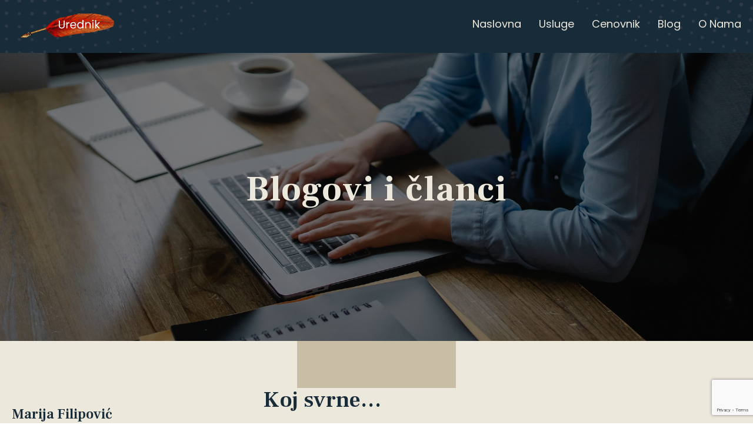

--- FILE ---
content_type: text/html; charset=UTF-8
request_url: https://urednik.rs/koj-svrne/
body_size: 11193
content:
<!doctype html>
<html lang="sr-RS">
<head>
	<meta charset="UTF-8">
	<meta name="viewport" content="width=device-width, initial-scale=1">
	<link rel="profile" href="https://gmpg.org/xfn/11">
	<link rel="preconnect" href="https://fonts.googleapis.com">
	<link rel="preconnect" href="https://fonts.gstatic.com" crossorigin>
	<link href="https://fonts.googleapis.com/css2?family=Frank+Ruhl+Libre:wght@300;400;500;600;700&family=Poppins:wght@100;300;400;500;600;700&display=swap" rel="stylesheet">
	<link href="https://fonts.googleapis.com/css?family=Roboto:400,500,700&display=swap" rel="stylesheet">
	<link rel="stylesheet" href="https://fonts.googleapis.com/css2?family=Material+Symbols+Outlined:opsz,wght,FILL,GRAD@24,400,0,0" />
	<meta name='robots' content='index, follow, max-image-preview:large, max-snippet:-1, max-video-preview:-1' />

	<!-- This site is optimized with the Yoast SEO plugin v26.0 - https://yoast.com/wordpress/plugins/seo/ -->
	<title>Koj svrne... - Urednik</title>
	<link rel="canonical" href="https://urednik.rs/koj-svrne/" />
	<meta property="og:locale" content="sr_RS" />
	<meta property="og:type" content="article" />
	<meta property="og:title" content="Koj svrne... - Urednik" />
	<meta property="og:url" content="https://urednik.rs/koj-svrne/" />
	<meta property="og:site_name" content="Urednik" />
	<meta property="article:publisher" content="https://www.facebook.com/profile.php?id=100064641701694" />
	<meta property="article:published_time" content="2016-05-13T08:54:15+00:00" />
	<meta property="article:modified_time" content="2024-01-13T21:16:49+00:00" />
	<meta property="og:image" content="https://urednik.rs/wp-content/uploads/2023/10/pantarei.jpg" />
	<meta property="og:image:width" content="800" />
	<meta property="og:image:height" content="526" />
	<meta property="og:image:type" content="image/jpeg" />
	<meta name="author" content="Marija Filipovic" />
	<meta name="twitter:card" content="summary_large_image" />
	<meta name="twitter:label1" content="Napisano od" />
	<meta name="twitter:data1" content="Marija Filipovic" />
	<meta name="twitter:label2" content="Procenjeno vreme čitanja" />
	<meta name="twitter:data2" content="1 minut" />
	<script type="application/ld+json" class="yoast-schema-graph">{"@context":"https://schema.org","@graph":[{"@type":"Article","@id":"https://urednik.rs/koj-svrne/#article","isPartOf":{"@id":"https://urednik.rs/koj-svrne/"},"author":{"name":"Marija Filipovic","@id":"https://urednik.rs/#/schema/person/3bcc9745b3b1ba75d2d0ca5688d7e196"},"headline":"Koj svrne&#8230;","datePublished":"2016-05-13T08:54:15+00:00","dateModified":"2024-01-13T21:16:49+00:00","mainEntityOfPage":{"@id":"https://urednik.rs/koj-svrne/"},"wordCount":2,"publisher":{"@id":"https://urednik.rs/#organization"},"image":{"@id":"https://urednik.rs/koj-svrne/#primaryimage"},"thumbnailUrl":"https://urednik.rs/wp-content/uploads/2023/10/pantarei.jpg","keywords":["biseri","jezicki","koj","panta","svrne"],"articleSection":["Blog","Ma šta mi reče?","Opšte"],"inLanguage":"sr-RS"},{"@type":"WebPage","@id":"https://urednik.rs/koj-svrne/","url":"https://urednik.rs/koj-svrne/","name":"Koj svrne... - Urednik","isPartOf":{"@id":"https://urednik.rs/#website"},"primaryImageOfPage":{"@id":"https://urednik.rs/koj-svrne/#primaryimage"},"image":{"@id":"https://urednik.rs/koj-svrne/#primaryimage"},"thumbnailUrl":"https://urednik.rs/wp-content/uploads/2023/10/pantarei.jpg","datePublished":"2016-05-13T08:54:15+00:00","dateModified":"2024-01-13T21:16:49+00:00","breadcrumb":{"@id":"https://urednik.rs/koj-svrne/#breadcrumb"},"inLanguage":"sr-RS","potentialAction":[{"@type":"ReadAction","target":["https://urednik.rs/koj-svrne/"]}]},{"@type":"ImageObject","inLanguage":"sr-RS","@id":"https://urednik.rs/koj-svrne/#primaryimage","url":"https://urednik.rs/wp-content/uploads/2023/10/pantarei.jpg","contentUrl":"https://urednik.rs/wp-content/uploads/2023/10/pantarei.jpg","width":800,"height":526,"caption":"panta"},{"@type":"BreadcrumbList","@id":"https://urednik.rs/koj-svrne/#breadcrumb","itemListElement":[{"@type":"ListItem","position":1,"name":"Home","item":"https://urednik.rs/"},{"@type":"ListItem","position":2,"name":"Koj svrne&#8230;"}]},{"@type":"WebSite","@id":"https://urednik.rs/#website","url":"https://urednik.rs/","name":"Urednik","description":"Urednik","publisher":{"@id":"https://urednik.rs/#organization"},"potentialAction":[{"@type":"SearchAction","target":{"@type":"EntryPoint","urlTemplate":"https://urednik.rs/?s={search_term_string}"},"query-input":{"@type":"PropertyValueSpecification","valueRequired":true,"valueName":"search_term_string"}}],"inLanguage":"sr-RS"},{"@type":"Organization","@id":"https://urednik.rs/#organization","name":"Urednik","url":"https://urednik.rs/","logo":{"@type":"ImageObject","inLanguage":"sr-RS","@id":"https://urednik.rs/#/schema/logo/image/","url":"https://urednik.rs/wp-content/uploads/2023/10/Urednik-logo-new.svg","contentUrl":"https://urednik.rs/wp-content/uploads/2023/10/Urednik-logo-new.svg","width":"1024","height":"1024","caption":"Urednik"},"image":{"@id":"https://urednik.rs/#/schema/logo/image/"},"sameAs":["https://www.facebook.com/profile.php?id=100064641701694"]},{"@type":"Person","@id":"https://urednik.rs/#/schema/person/3bcc9745b3b1ba75d2d0ca5688d7e196","name":"Marija Filipovic","image":{"@type":"ImageObject","inLanguage":"sr-RS","@id":"https://urednik.rs/#/schema/person/image/","url":"https://secure.gravatar.com/avatar/2fb5f0e9c56a010b079368f46bbad36b29205e42209674278c26bc7989dd03b3?s=96&d=mm&r=g","contentUrl":"https://secure.gravatar.com/avatar/2fb5f0e9c56a010b079368f46bbad36b29205e42209674278c26bc7989dd03b3?s=96&d=mm&r=g","caption":"Marija Filipovic"},"url":"https://urednik.rs/author/marijafilipovic/"}]}</script>
	<!-- / Yoast SEO plugin. -->


<link rel='dns-prefetch' href='//ws.sharethis.com' />
<link rel="alternate" type="application/rss+xml" title="Urednik &raquo; dovod" href="https://urednik.rs/feed/" />
<link rel="alternate" type="application/rss+xml" title="Urednik &raquo; dovod komentara" href="https://urednik.rs/comments/feed/" />
<link rel="alternate" type="application/rss+xml" title="Urednik &raquo; dovod komentara na Koj svrne&#8230;" href="https://urednik.rs/koj-svrne/feed/" />
<link rel="alternate" title="oEmbed (JSON)" type="application/json+oembed" href="https://urednik.rs/wp-json/oembed/1.0/embed?url=https%3A%2F%2Furednik.rs%2Fkoj-svrne%2F" />
<link rel="alternate" title="oEmbed (XML)" type="text/xml+oembed" href="https://urednik.rs/wp-json/oembed/1.0/embed?url=https%3A%2F%2Furednik.rs%2Fkoj-svrne%2F&#038;format=xml" />
<style id='wp-img-auto-sizes-contain-inline-css' type='text/css'>
img:is([sizes=auto i],[sizes^="auto," i]){contain-intrinsic-size:3000px 1500px}
/*# sourceURL=wp-img-auto-sizes-contain-inline-css */
</style>
<style id='wp-emoji-styles-inline-css' type='text/css'>

	img.wp-smiley, img.emoji {
		display: inline !important;
		border: none !important;
		box-shadow: none !important;
		height: 1em !important;
		width: 1em !important;
		margin: 0 0.07em !important;
		vertical-align: -0.1em !important;
		background: none !important;
		padding: 0 !important;
	}
/*# sourceURL=wp-emoji-styles-inline-css */
</style>
<style id='wp-block-library-inline-css' type='text/css'>
:root{--wp-block-synced-color:#7a00df;--wp-block-synced-color--rgb:122,0,223;--wp-bound-block-color:var(--wp-block-synced-color);--wp-editor-canvas-background:#ddd;--wp-admin-theme-color:#007cba;--wp-admin-theme-color--rgb:0,124,186;--wp-admin-theme-color-darker-10:#006ba1;--wp-admin-theme-color-darker-10--rgb:0,107,160.5;--wp-admin-theme-color-darker-20:#005a87;--wp-admin-theme-color-darker-20--rgb:0,90,135;--wp-admin-border-width-focus:2px}@media (min-resolution:192dpi){:root{--wp-admin-border-width-focus:1.5px}}.wp-element-button{cursor:pointer}:root .has-very-light-gray-background-color{background-color:#eee}:root .has-very-dark-gray-background-color{background-color:#313131}:root .has-very-light-gray-color{color:#eee}:root .has-very-dark-gray-color{color:#313131}:root .has-vivid-green-cyan-to-vivid-cyan-blue-gradient-background{background:linear-gradient(135deg,#00d084,#0693e3)}:root .has-purple-crush-gradient-background{background:linear-gradient(135deg,#34e2e4,#4721fb 50%,#ab1dfe)}:root .has-hazy-dawn-gradient-background{background:linear-gradient(135deg,#faaca8,#dad0ec)}:root .has-subdued-olive-gradient-background{background:linear-gradient(135deg,#fafae1,#67a671)}:root .has-atomic-cream-gradient-background{background:linear-gradient(135deg,#fdd79a,#004a59)}:root .has-nightshade-gradient-background{background:linear-gradient(135deg,#330968,#31cdcf)}:root .has-midnight-gradient-background{background:linear-gradient(135deg,#020381,#2874fc)}:root{--wp--preset--font-size--normal:16px;--wp--preset--font-size--huge:42px}.has-regular-font-size{font-size:1em}.has-larger-font-size{font-size:2.625em}.has-normal-font-size{font-size:var(--wp--preset--font-size--normal)}.has-huge-font-size{font-size:var(--wp--preset--font-size--huge)}.has-text-align-center{text-align:center}.has-text-align-left{text-align:left}.has-text-align-right{text-align:right}.has-fit-text{white-space:nowrap!important}#end-resizable-editor-section{display:none}.aligncenter{clear:both}.items-justified-left{justify-content:flex-start}.items-justified-center{justify-content:center}.items-justified-right{justify-content:flex-end}.items-justified-space-between{justify-content:space-between}.screen-reader-text{border:0;clip-path:inset(50%);height:1px;margin:-1px;overflow:hidden;padding:0;position:absolute;width:1px;word-wrap:normal!important}.screen-reader-text:focus{background-color:#ddd;clip-path:none;color:#444;display:block;font-size:1em;height:auto;left:5px;line-height:normal;padding:15px 23px 14px;text-decoration:none;top:5px;width:auto;z-index:100000}html :where(.has-border-color){border-style:solid}html :where([style*=border-top-color]){border-top-style:solid}html :where([style*=border-right-color]){border-right-style:solid}html :where([style*=border-bottom-color]){border-bottom-style:solid}html :where([style*=border-left-color]){border-left-style:solid}html :where([style*=border-width]){border-style:solid}html :where([style*=border-top-width]){border-top-style:solid}html :where([style*=border-right-width]){border-right-style:solid}html :where([style*=border-bottom-width]){border-bottom-style:solid}html :where([style*=border-left-width]){border-left-style:solid}html :where(img[class*=wp-image-]){height:auto;max-width:100%}:where(figure){margin:0 0 1em}html :where(.is-position-sticky){--wp-admin--admin-bar--position-offset:var(--wp-admin--admin-bar--height,0px)}@media screen and (max-width:600px){html :where(.is-position-sticky){--wp-admin--admin-bar--position-offset:0px}}

/*# sourceURL=wp-block-library-inline-css */
</style><style id='global-styles-inline-css' type='text/css'>
:root{--wp--preset--aspect-ratio--square: 1;--wp--preset--aspect-ratio--4-3: 4/3;--wp--preset--aspect-ratio--3-4: 3/4;--wp--preset--aspect-ratio--3-2: 3/2;--wp--preset--aspect-ratio--2-3: 2/3;--wp--preset--aspect-ratio--16-9: 16/9;--wp--preset--aspect-ratio--9-16: 9/16;--wp--preset--color--black: #000000;--wp--preset--color--cyan-bluish-gray: #abb8c3;--wp--preset--color--white: #ffffff;--wp--preset--color--pale-pink: #f78da7;--wp--preset--color--vivid-red: #cf2e2e;--wp--preset--color--luminous-vivid-orange: #ff6900;--wp--preset--color--luminous-vivid-amber: #fcb900;--wp--preset--color--light-green-cyan: #7bdcb5;--wp--preset--color--vivid-green-cyan: #00d084;--wp--preset--color--pale-cyan-blue: #8ed1fc;--wp--preset--color--vivid-cyan-blue: #0693e3;--wp--preset--color--vivid-purple: #9b51e0;--wp--preset--gradient--vivid-cyan-blue-to-vivid-purple: linear-gradient(135deg,rgb(6,147,227) 0%,rgb(155,81,224) 100%);--wp--preset--gradient--light-green-cyan-to-vivid-green-cyan: linear-gradient(135deg,rgb(122,220,180) 0%,rgb(0,208,130) 100%);--wp--preset--gradient--luminous-vivid-amber-to-luminous-vivid-orange: linear-gradient(135deg,rgb(252,185,0) 0%,rgb(255,105,0) 100%);--wp--preset--gradient--luminous-vivid-orange-to-vivid-red: linear-gradient(135deg,rgb(255,105,0) 0%,rgb(207,46,46) 100%);--wp--preset--gradient--very-light-gray-to-cyan-bluish-gray: linear-gradient(135deg,rgb(238,238,238) 0%,rgb(169,184,195) 100%);--wp--preset--gradient--cool-to-warm-spectrum: linear-gradient(135deg,rgb(74,234,220) 0%,rgb(151,120,209) 20%,rgb(207,42,186) 40%,rgb(238,44,130) 60%,rgb(251,105,98) 80%,rgb(254,248,76) 100%);--wp--preset--gradient--blush-light-purple: linear-gradient(135deg,rgb(255,206,236) 0%,rgb(152,150,240) 100%);--wp--preset--gradient--blush-bordeaux: linear-gradient(135deg,rgb(254,205,165) 0%,rgb(254,45,45) 50%,rgb(107,0,62) 100%);--wp--preset--gradient--luminous-dusk: linear-gradient(135deg,rgb(255,203,112) 0%,rgb(199,81,192) 50%,rgb(65,88,208) 100%);--wp--preset--gradient--pale-ocean: linear-gradient(135deg,rgb(255,245,203) 0%,rgb(182,227,212) 50%,rgb(51,167,181) 100%);--wp--preset--gradient--electric-grass: linear-gradient(135deg,rgb(202,248,128) 0%,rgb(113,206,126) 100%);--wp--preset--gradient--midnight: linear-gradient(135deg,rgb(2,3,129) 0%,rgb(40,116,252) 100%);--wp--preset--font-size--small: 13px;--wp--preset--font-size--medium: 20px;--wp--preset--font-size--large: 36px;--wp--preset--font-size--x-large: 42px;--wp--preset--spacing--20: 0.44rem;--wp--preset--spacing--30: 0.67rem;--wp--preset--spacing--40: 1rem;--wp--preset--spacing--50: 1.5rem;--wp--preset--spacing--60: 2.25rem;--wp--preset--spacing--70: 3.38rem;--wp--preset--spacing--80: 5.06rem;--wp--preset--shadow--natural: 6px 6px 9px rgba(0, 0, 0, 0.2);--wp--preset--shadow--deep: 12px 12px 50px rgba(0, 0, 0, 0.4);--wp--preset--shadow--sharp: 6px 6px 0px rgba(0, 0, 0, 0.2);--wp--preset--shadow--outlined: 6px 6px 0px -3px rgb(255, 255, 255), 6px 6px rgb(0, 0, 0);--wp--preset--shadow--crisp: 6px 6px 0px rgb(0, 0, 0);}:where(.is-layout-flex){gap: 0.5em;}:where(.is-layout-grid){gap: 0.5em;}body .is-layout-flex{display: flex;}.is-layout-flex{flex-wrap: wrap;align-items: center;}.is-layout-flex > :is(*, div){margin: 0;}body .is-layout-grid{display: grid;}.is-layout-grid > :is(*, div){margin: 0;}:where(.wp-block-columns.is-layout-flex){gap: 2em;}:where(.wp-block-columns.is-layout-grid){gap: 2em;}:where(.wp-block-post-template.is-layout-flex){gap: 1.25em;}:where(.wp-block-post-template.is-layout-grid){gap: 1.25em;}.has-black-color{color: var(--wp--preset--color--black) !important;}.has-cyan-bluish-gray-color{color: var(--wp--preset--color--cyan-bluish-gray) !important;}.has-white-color{color: var(--wp--preset--color--white) !important;}.has-pale-pink-color{color: var(--wp--preset--color--pale-pink) !important;}.has-vivid-red-color{color: var(--wp--preset--color--vivid-red) !important;}.has-luminous-vivid-orange-color{color: var(--wp--preset--color--luminous-vivid-orange) !important;}.has-luminous-vivid-amber-color{color: var(--wp--preset--color--luminous-vivid-amber) !important;}.has-light-green-cyan-color{color: var(--wp--preset--color--light-green-cyan) !important;}.has-vivid-green-cyan-color{color: var(--wp--preset--color--vivid-green-cyan) !important;}.has-pale-cyan-blue-color{color: var(--wp--preset--color--pale-cyan-blue) !important;}.has-vivid-cyan-blue-color{color: var(--wp--preset--color--vivid-cyan-blue) !important;}.has-vivid-purple-color{color: var(--wp--preset--color--vivid-purple) !important;}.has-black-background-color{background-color: var(--wp--preset--color--black) !important;}.has-cyan-bluish-gray-background-color{background-color: var(--wp--preset--color--cyan-bluish-gray) !important;}.has-white-background-color{background-color: var(--wp--preset--color--white) !important;}.has-pale-pink-background-color{background-color: var(--wp--preset--color--pale-pink) !important;}.has-vivid-red-background-color{background-color: var(--wp--preset--color--vivid-red) !important;}.has-luminous-vivid-orange-background-color{background-color: var(--wp--preset--color--luminous-vivid-orange) !important;}.has-luminous-vivid-amber-background-color{background-color: var(--wp--preset--color--luminous-vivid-amber) !important;}.has-light-green-cyan-background-color{background-color: var(--wp--preset--color--light-green-cyan) !important;}.has-vivid-green-cyan-background-color{background-color: var(--wp--preset--color--vivid-green-cyan) !important;}.has-pale-cyan-blue-background-color{background-color: var(--wp--preset--color--pale-cyan-blue) !important;}.has-vivid-cyan-blue-background-color{background-color: var(--wp--preset--color--vivid-cyan-blue) !important;}.has-vivid-purple-background-color{background-color: var(--wp--preset--color--vivid-purple) !important;}.has-black-border-color{border-color: var(--wp--preset--color--black) !important;}.has-cyan-bluish-gray-border-color{border-color: var(--wp--preset--color--cyan-bluish-gray) !important;}.has-white-border-color{border-color: var(--wp--preset--color--white) !important;}.has-pale-pink-border-color{border-color: var(--wp--preset--color--pale-pink) !important;}.has-vivid-red-border-color{border-color: var(--wp--preset--color--vivid-red) !important;}.has-luminous-vivid-orange-border-color{border-color: var(--wp--preset--color--luminous-vivid-orange) !important;}.has-luminous-vivid-amber-border-color{border-color: var(--wp--preset--color--luminous-vivid-amber) !important;}.has-light-green-cyan-border-color{border-color: var(--wp--preset--color--light-green-cyan) !important;}.has-vivid-green-cyan-border-color{border-color: var(--wp--preset--color--vivid-green-cyan) !important;}.has-pale-cyan-blue-border-color{border-color: var(--wp--preset--color--pale-cyan-blue) !important;}.has-vivid-cyan-blue-border-color{border-color: var(--wp--preset--color--vivid-cyan-blue) !important;}.has-vivid-purple-border-color{border-color: var(--wp--preset--color--vivid-purple) !important;}.has-vivid-cyan-blue-to-vivid-purple-gradient-background{background: var(--wp--preset--gradient--vivid-cyan-blue-to-vivid-purple) !important;}.has-light-green-cyan-to-vivid-green-cyan-gradient-background{background: var(--wp--preset--gradient--light-green-cyan-to-vivid-green-cyan) !important;}.has-luminous-vivid-amber-to-luminous-vivid-orange-gradient-background{background: var(--wp--preset--gradient--luminous-vivid-amber-to-luminous-vivid-orange) !important;}.has-luminous-vivid-orange-to-vivid-red-gradient-background{background: var(--wp--preset--gradient--luminous-vivid-orange-to-vivid-red) !important;}.has-very-light-gray-to-cyan-bluish-gray-gradient-background{background: var(--wp--preset--gradient--very-light-gray-to-cyan-bluish-gray) !important;}.has-cool-to-warm-spectrum-gradient-background{background: var(--wp--preset--gradient--cool-to-warm-spectrum) !important;}.has-blush-light-purple-gradient-background{background: var(--wp--preset--gradient--blush-light-purple) !important;}.has-blush-bordeaux-gradient-background{background: var(--wp--preset--gradient--blush-bordeaux) !important;}.has-luminous-dusk-gradient-background{background: var(--wp--preset--gradient--luminous-dusk) !important;}.has-pale-ocean-gradient-background{background: var(--wp--preset--gradient--pale-ocean) !important;}.has-electric-grass-gradient-background{background: var(--wp--preset--gradient--electric-grass) !important;}.has-midnight-gradient-background{background: var(--wp--preset--gradient--midnight) !important;}.has-small-font-size{font-size: var(--wp--preset--font-size--small) !important;}.has-medium-font-size{font-size: var(--wp--preset--font-size--medium) !important;}.has-large-font-size{font-size: var(--wp--preset--font-size--large) !important;}.has-x-large-font-size{font-size: var(--wp--preset--font-size--x-large) !important;}
/*# sourceURL=global-styles-inline-css */
</style>

<style id='classic-theme-styles-inline-css' type='text/css'>
/*! This file is auto-generated */
.wp-block-button__link{color:#fff;background-color:#32373c;border-radius:9999px;box-shadow:none;text-decoration:none;padding:calc(.667em + 2px) calc(1.333em + 2px);font-size:1.125em}.wp-block-file__button{background:#32373c;color:#fff;text-decoration:none}
/*# sourceURL=/wp-includes/css/classic-themes.min.css */
</style>
<link rel='stylesheet' id='contact-form-7-css' href='https://urednik.rs/wp-content/plugins/contact-form-7/includes/css/styles.css?ver=6.1.1' type='text/css' media='all' />
<link rel='stylesheet' id='swiper-css' href='https://urednik.rs/wp-content/themes/ci-uikit/libraries/swiper/css/swiper-bundle.min.css?ver=6.9' type='text/css' media='all' />
<link rel='stylesheet' id='ci-uikit-style-css' href='https://urednik.rs/wp-content/themes/ci-uikit/style.css?ver=6.9' type='text/css' media='all' />
<script type="text/javascript" src="https://urednik.rs/wp-content/plugins/svg-support/vendor/DOMPurify/DOMPurify.min.js?ver=2.5.8" id="bodhi-dompurify-library-js"></script>
<script type="text/javascript" src="https://urednik.rs/wp-includes/js/jquery/jquery.min.js?ver=3.7.1" id="jquery-core-js"></script>
<script type="text/javascript" src="https://urednik.rs/wp-includes/js/jquery/jquery-migrate.min.js?ver=3.4.1" id="jquery-migrate-js"></script>
<script type="text/javascript" id="bodhi_svg_inline-js-extra">
/* <![CDATA[ */
var svgSettings = {"skipNested":""};
//# sourceURL=bodhi_svg_inline-js-extra
/* ]]> */
</script>
<script type="text/javascript" src="https://urednik.rs/wp-content/plugins/svg-support/js/min/svgs-inline-min.js" id="bodhi_svg_inline-js"></script>
<script type="text/javascript" id="bodhi_svg_inline-js-after">
/* <![CDATA[ */
cssTarget={"Bodhi":"img.style-svg","ForceInlineSVG":"style-svg"};ForceInlineSVGActive="false";frontSanitizationEnabled="on";
//# sourceURL=bodhi_svg_inline-js-after
/* ]]> */
</script>
<script type="text/javascript" src="https://urednik.rs/wp-content/themes/ci-uikit/js/navigation.js?ver=20151215" id="ci-uikit-navigation-js"></script>
<script type="text/javascript" src="https://urednik.rs/wp-content/themes/ci-uikit/js/skip-link-focus-fix.js?ver=20151215" id="ci-uikit-skip-link-focus-fix-js"></script>
<script type="text/javascript" src="https://urednik.rs/wp-content/themes/ci-uikit/libraries/swiper/js/swiper-bundle.min.js?ver=7.2.0" id="swiper-js"></script>
<script type="text/javascript" src="https://urednik.rs/wp-content/themes/ci-uikit/js/uikit.min.js?ver=3.1.9" id="uikit-js-js"></script>
<script type="text/javascript" src="https://urednik.rs/wp-content/themes/ci-uikit/js/uikit-icons.min.js?ver=3.1.9" id="uikit-icons-js-js"></script>
<script type="text/javascript" src="https://urednik.rs/wp-content/themes/ci-uikit/js/main.js?ver=6.5.2" id="main-js-js"></script>
<script id='st_insights_js' type="text/javascript" src="https://ws.sharethis.com/button/st_insights.js?publisher=eba0f3ba-f9ab-408c-bc68-c28af5afe749&amp;product=feather&amp;ver=1759144376" id="feather-sharethis-js"></script>
<link rel="https://api.w.org/" href="https://urednik.rs/wp-json/" /><link rel="alternate" title="JSON" type="application/json" href="https://urednik.rs/wp-json/wp/v2/posts/863" /><link rel="EditURI" type="application/rsd+xml" title="RSD" href="https://urednik.rs/xmlrpc.php?rsd" />
<meta name="generator" content="WordPress 6.9" />
<link rel='shortlink' href='https://urednik.rs/?p=863' />
<link rel="pingback" href="https://urednik.rs/xmlrpc.php">
<style type="text/css"></style>
<style>
.synved-social-resolution-single {
display: inline-block;
}
.synved-social-resolution-normal {
display: inline-block;
}
.synved-social-resolution-hidef {
display: none;
}

@media only screen and (min--moz-device-pixel-ratio: 2),
only screen and (-o-min-device-pixel-ratio: 2/1),
only screen and (-webkit-min-device-pixel-ratio: 2),
only screen and (min-device-pixel-ratio: 2),
only screen and (min-resolution: 2dppx),
only screen and (min-resolution: 192dpi) {
	.synved-social-resolution-normal {
	display: none;
	}
	.synved-social-resolution-hidef {
	display: inline-block;
	}
}
</style><link rel="icon" href="https://urednik.rs/wp-content/uploads/2023/10/fav-3-150x150.png" sizes="32x32" />
<link rel="icon" href="https://urednik.rs/wp-content/uploads/2023/10/fav-3-300x300.png" sizes="192x192" />
<link rel="apple-touch-icon" href="https://urednik.rs/wp-content/uploads/2023/10/fav-3-300x300.png" />
<meta name="msapplication-TileImage" content="https://urednik.rs/wp-content/uploads/2023/10/fav-3-300x300.png" />
	<!-- Google tag (gtag.js) -->
	<script async src="https://www.googletagmanager.com/gtag/js?id=G-4QBSCT8C41"></script>
	<script>
	  window.dataLayer = window.dataLayer || [];
	  function gtag(){dataLayer.push(arguments);}
	  gtag('js', new Date());

	  gtag('config', 'G-4QBSCT8C41');
	</script>
</head>
<body class="wp-singular post-template-default single single-post postid-863 single-format-standard wp-theme-ci-uikit">
<div id="page" class="site">

	<a style="display: none;" class="skip-link screen-reader-text" href="#content">Skip to content</a>

	<header id="masthead" data-uk-sticky="show-on-up: true; animation: uk-animation-slide-top; cls-active: uk-navbar-sticky;" class="uk-sticky site-header">
		<div class="container">

			<div class="wrapper">

				<div class="site-branding">
											<a class="header-logo" href="/" rel="home">
							<img alt="Logo" src="https://urednik.rs/wp-content/uploads/2023/10/Urednik-logo-new.svg">
						</a>
					
				</div><!-- .site-branding -->

				<nav class="main-navigation uk-navbar-container" data-uk-navbar>
					<div class="nav-overlay uk-navbar-left">
						<div class="menu-menu-1-container"><ul id="primary-menu" class="uk-navbar-nav"><li id="menu-item-11" class="menu-item menu-item-type-post_type menu-item-object-page menu-item-home current-post-parent menu-item-11"><a href="https://urednik.rs/">Naslovna</a></li>
<li id="menu-item-52" class="menu-item menu-item-type-post_type menu-item-object-page menu-item-has-children menu-item-52"><a href="https://urednik.rs/usluge/">Usluge</a>
<ul class="sub-menu">
	<li id="menu-item-1680" class="mobile-only menu-item menu-item-type-post_type menu-item-object-page menu-item-1680"><a href="https://urednik.rs/usluge/">Usluge</a></li>
	<li id="menu-item-219" class="menu-item menu-item-type-post_type menu-item-object-page menu-item-219"><a href="https://urednik.rs/uredjivanje-i-izdavastvo/">Uređivanje i izdavaštvo</a></li>
	<li id="menu-item-78" class="menu-item menu-item-type-post_type menu-item-object-page menu-item-78"><a href="https://urednik.rs/usluge/lektura/">Lektura</a></li>
	<li id="menu-item-90" class="menu-item menu-item-type-post_type menu-item-object-page menu-item-90"><a href="https://urednik.rs/usluge/prevod/">Prevod</a></li>
	<li id="menu-item-99" class="menu-item menu-item-type-post_type menu-item-object-page menu-item-99"><a href="https://urednik.rs/usluge/pisanje-teksta/">Pisanje teksta</a></li>
	<li id="menu-item-105" class="menu-item menu-item-type-post_type menu-item-object-page menu-item-105"><a href="https://urednik.rs/usluge/priprema-stampe/">Priprema štampe</a></li>
</ul>
</li>
<li id="menu-item-30" class="menu-item menu-item-type-post_type menu-item-object-page menu-item-30"><a href="https://urednik.rs/cenovnik/">Cenovnik</a></li>
<li id="menu-item-1315" class="menu-item menu-item-type-taxonomy menu-item-object-category current-post-ancestor current-menu-parent current-post-parent menu-item-1315"><a href="https://urednik.rs/category/blog/">Blog</a></li>
<li id="menu-item-19" class="menu-item menu-item-type-post_type menu-item-object-page menu-item-19"><a href="https://urednik.rs/o-nama/">O Nama</a></li>
</ul></div>					</div>
				</nav><!-- #site-navigation -->

				<a href="#toggle-box" class="open-menu">
					<span class="icon-bar"></span>
					<span class="icon-bar"></span>
					<span class="icon-bar"></span>
				</a><!-- mobile-menu-trigger -->
			</div>
		</div><!-- .container -->
	</header><!-- #masthead -->

<div id="content" class="site-content">
	<div id="primary" class="content-area">
		<main id="main" class="site-main">
			<section class="hero">
				<img class="hero-img" src="https://urednik.rs/wp-content/themes/ci-uikit/images/blog-hero.jpg" alt="icon">
					<div class="headline-with-intro">
						<h1>Blogovi i članci</h1>
					</div>
			</section>
			<article class="flex-layouts-wrp">
				<div class="container">
					<div class="uk-grid " data-uk-grid>
						<div class="uk-width-1-3@m first-colum-desktop">
							<div class="blog-sidebar sticky-sidebar">
								<div class="blog-landing-img-container">
									<img class="service-icon" src="https://urednik.rs/wp-content/themes/ci-uikit/images/marija-filipovic-sepia.jpg" alt="icon">
								</div>
								<h2 class="h5">Marija Filipović</h2>
								<h3 class="h6">Urednik</h3>
								<div>
																			<p>
											Marija Filipović je glavna urednica, kreativna "sila" i pokretač sajta Urednik.rs, kao istinski zaljubljenik u jezik i umetnost reči.										</p>
																	</div>
								<div class="uk-margin-small-bottom share-buttons"><a class="synved-social-button synved-social-button-share synved-social-size-48 synved-social-resolution-single synved-social-provider-facebook nolightbox" data-provider="facebook" target="_blank" rel="nofollow" title="Share on Facebook" href="https://www.facebook.com/sharer.php?u=https%3A%2F%2Furednik.rs%2Fkoj-svrne%2F&#038;t=Koj%20svrne%E2%80%A6&#038;s=100&#038;p&#091;url&#093;=https%3A%2F%2Furednik.rs%2Fkoj-svrne%2F&#038;p&#091;images&#093;&#091;0&#093;=https%3A%2F%2Furednik.rs%2Fwp-content%2Fuploads%2F2023%2F10%2Fpantarei.jpg&#038;p&#091;title&#093;=Koj%20svrne%E2%80%A6" style="font-size: 0px;width:48px;height:48px;margin:0;margin-bottom:5px;margin-right:5px"><img alt="Facebook" title="Share on Facebook" class="synved-share-image synved-social-image synved-social-image-share" width="48" height="48" style="display: inline;width:48px;height:48px;margin: 0;padding: 0;border: none;box-shadow: none" src="https://urednik.rs/wp-content/plugins/social-media-feather/synved-social/image/social/regular/96x96/facebook.png" /></a><a class="synved-social-button synved-social-button-share synved-social-size-48 synved-social-resolution-single synved-social-provider-twitter nolightbox" data-provider="twitter" target="_blank" rel="nofollow" title="Share on Twitter" href="https://twitter.com/intent/tweet?url=https%3A%2F%2Furednik.rs%2Fkoj-svrne%2F&#038;text=Hey%20check%20this%20out" style="font-size: 0px;width:48px;height:48px;margin:0;margin-bottom:5px;margin-right:5px"><img alt="twitter" title="Share on Twitter" class="synved-share-image synved-social-image synved-social-image-share" width="48" height="48" style="display: inline;width:48px;height:48px;margin: 0;padding: 0;border: none;box-shadow: none" src="https://urednik.rs/wp-content/plugins/social-media-feather/synved-social/image/social/regular/96x96/twitter.png" /></a><a class="synved-social-button synved-social-button-share synved-social-size-48 synved-social-resolution-single synved-social-provider-reddit nolightbox" data-provider="reddit" target="_blank" rel="nofollow" title="Share on Reddit" href="https://www.reddit.com/submit?url=https%3A%2F%2Furednik.rs%2Fkoj-svrne%2F&#038;title=Koj%20svrne%E2%80%A6" style="font-size: 0px;width:48px;height:48px;margin:0;margin-bottom:5px;margin-right:5px"><img alt="reddit" title="Share on Reddit" class="synved-share-image synved-social-image synved-social-image-share" width="48" height="48" style="display: inline;width:48px;height:48px;margin: 0;padding: 0;border: none;box-shadow: none" src="https://urednik.rs/wp-content/plugins/social-media-feather/synved-social/image/social/regular/96x96/reddit.png" /></a><a class="synved-social-button synved-social-button-share synved-social-size-48 synved-social-resolution-single synved-social-provider-pinterest nolightbox" data-provider="pinterest" target="_blank" rel="nofollow" title="Pin it with Pinterest" href="https://pinterest.com/pin/create/button/?url=https%3A%2F%2Furednik.rs%2Fkoj-svrne%2F&#038;media=https%3A%2F%2Furednik.rs%2Fwp-content%2Fuploads%2F2023%2F10%2Fpantarei.jpg&#038;description=Koj%20svrne%E2%80%A6" style="font-size: 0px;width:48px;height:48px;margin:0;margin-bottom:5px;margin-right:5px"><img alt="pinterest" title="Pin it with Pinterest" class="synved-share-image synved-social-image synved-social-image-share" width="48" height="48" style="display: inline;width:48px;height:48px;margin: 0;padding: 0;border: none;box-shadow: none" src="https://urednik.rs/wp-content/plugins/social-media-feather/synved-social/image/social/regular/96x96/pinterest.png" /></a><a class="synved-social-button synved-social-button-share synved-social-size-48 synved-social-resolution-single synved-social-provider-linkedin nolightbox" data-provider="linkedin" target="_blank" rel="nofollow" title="Share on Linkedin" href="https://www.linkedin.com/shareArticle?mini=true&#038;url=https%3A%2F%2Furednik.rs%2Fkoj-svrne%2F&#038;title=Koj%20svrne%E2%80%A6" style="font-size: 0px;width:48px;height:48px;margin:0;margin-bottom:5px;margin-right:5px"><img alt="linkedin" title="Share on Linkedin" class="synved-share-image synved-social-image synved-social-image-share" width="48" height="48" style="display: inline;width:48px;height:48px;margin: 0;padding: 0;border: none;box-shadow: none" src="https://urednik.rs/wp-content/plugins/social-media-feather/synved-social/image/social/regular/96x96/linkedin.png" /></a><a class="synved-social-button synved-social-button-share synved-social-size-48 synved-social-resolution-single synved-social-provider-mail nolightbox" data-provider="mail" rel="nofollow" title="Share by email" href="mailto:?subject=Koj%20svrne%E2%80%A6&#038;body=Hey%20check%20this%20out:%20https%3A%2F%2Furednik.rs%2Fkoj-svrne%2F" style="font-size: 0px;width:48px;height:48px;margin:0;margin-bottom:5px"><img alt="mail" title="Share by email" class="synved-share-image synved-social-image synved-social-image-share" width="48" height="48" style="display: inline;width:48px;height:48px;margin: 0;padding: 0;border: none;box-shadow: none" src="https://urednik.rs/wp-content/plugins/social-media-feather/synved-social/image/social/regular/96x96/mail.png" /></a><a class="synved-social-credit" target="_blank" rel="nofollow" title="WordPress Social Media Feather" href="http://synved.com/wordpress-social-media-feather/" style="color:#444;text-decoration:none;font-size:8px;margin-left:5px;vertical-align:10px;white-space:nowrap"><span>by </span><img style="display: inline;margin:0;padding:0;width:16px;height:16px" width="16" height="16" alt="feather" src="https://urednik.rs/wp-content/plugins/social-media-feather/synved-social/image/icon.png" /></a></div>
								<aside>
									<h3 class="h5 bottom-deco">Kategorije</h3>
									<ul>
										<li><a href="https://urednik.rs/category/blog/">Blog</a></li><li><a href="https://urednik.rs/category/jezik-i-kultura/">Jezik i kultura</a></li><li><a href="https://urednik.rs/category/kako-se-pise/">Kako se piše?</a></li><li><a href="https://urednik.rs/category/ko-to-jezik-kvari/">Ko to jezik kvari?</a></li><li><a href="https://urednik.rs/category/ma-sta-mi-rece/">Ma šta mi reče?</a></li><li><a href="https://urednik.rs/category/muke-s-jezikom/">Muke s jezikom</a></li><li><a href="https://urednik.rs/category/nove-lektorisane-knjige/">NOVE LEKTORISANE KNJIGE</a></li><li><a href="https://urednik.rs/category/opste/">Opšte</a></li><li><a href="https://urednik.rs/category/uncategorized/">Uncategorized</a></li><li><a href="https://urednik.rs/category/zivot-oko-nas/">život oko nas</a></li><li><a href="https://urednik.rs/category/zvezdice/">Zvezdice</a></li><li><a href="https://urednik.rs/category/kako-pisemo-radove-i-ostale-tekstice-za-vas/">Како пишемо радове и остале текстиће - за ВАС</a></li>									</ul>
								</aside>
								<aside>
									<h3 class="h5 bottom-deco">Skorašnji članci</h3>
									<ul>
										<li><a href="https://urednik.rs/prvi-dan-nisvila-u-pravom-dzez-ritmu/">Prvi dan Nišvila u pravom džez ritmu</a></li><li><a href="https://urednik.rs/zasvetlela-nasa-skandinavska-lampa-izdanja-urednika-u-2024/">Zasvetlela naša &#8222;Skandinavska lampa&#8220; &#8211; Izdanja Urednika u 2024.</a></li><li><a href="https://urednik.rs/bacanje-cini-protiv-zaborava/">„Bacanje čini“ protiv zaborava</a></li><li><a href="https://urednik.rs/kosmicka-usamljenost-distopijskih-junaka/">Kosmička usamljenost distopijskih junaka</a></li><li><a href="https://urednik.rs/nasi-projekti-u-2023-od-boemskog-nisa-vasara-do-klasicnih-prica/">Naši projekti u 2023 &#8211; Od boemskog Niša, preko vašara, do klasičnih priča!</a></li>									</ul>
								</aside>
								<form method="get" id="searchform" action="https://urednik.rs" role="search">
									<label for="s" class="assistive-text">Search</label>
									<input type="text" class="field" name="s" value="" id="s" placeholder="Unesite pojam za pretragu">
									<input type="submit" class="submit" name="submit" id="searchsubmit" value="Pretraži">
								</form>
							</div>
						</div>
						<div class="uk-width-2-3@m blog-content second-colum-desktop">

																<h2 class="entry-title h3">Koj svrne&#8230;</h2>
																<div class="blog-landing-img-container-card">
										<img width="800" height="526" src="https://urednik.rs/wp-content/uploads/2023/10/pantarei.jpg" class="attachment-post-thumbnail size-post-thumbnail wp-post-image" alt="panta" decoding="async" fetchpriority="high" srcset="https://urednik.rs/wp-content/uploads/2023/10/pantarei.jpg 800w, https://urednik.rs/wp-content/uploads/2023/10/pantarei-300x197.jpg 300w, https://urednik.rs/wp-content/uploads/2023/10/pantarei-768x505.jpg 768w" sizes="(max-width: 800px) 100vw, 800px" />										<div class="image-caption"></div>
									</div>
																<div class="labels-wrp">
									<span class="post-date"><img class="style-svg" src="https://urednik.rs/wp-content/themes/ci-uikit/images/calendar-icon.svg" alt="icon">
									maj 13, 2016									</span>
									<span class="post-author"><img class="style-svg" src="https://urednik.rs/wp-content/themes/ci-uikit/images/person-icon.svg" alt="icon">
									Marija Filipovic									</span>
								</div>
								<div class="entry-content">
																		
								</div>
														</div>
					</div>
				</div>
			</article>
		</main><!-- #main -->
	</div><!-- #primary -->
</div><!-- #content -->




	<footer id="colophon" class="site-footer">
		<div class="container">
			<div class="footer-top">
				<div class="uk-grid uk-flex-between" data-uk-grid>
											<div class="uk-width-1-2@m">
							<a class="footer-logo" href="/" rel="home">
								<img alt="Logo" src="https://urednik.rs/wp-content/uploads/2023/10/Urednik-logo-new.svg">
							</a>
						</div>
										<div class="uk-width-1-2@m">
						<div class="social-icons">
															<div class="social-icons-wrp">
																			<div class="footer-social-icon">
											<a href="https://www.facebook.com/profile.php?id=100064641701694" target="_blank"><img class="uk-svg" src="https://urednik.rs/wp-content/uploads/2023/09/facebook.svg" alt="facebook icon" uk-svg></a>
										</div>
																	</div>
													</div>
					</div>
					<div class="uk-width-1-2@m">
						<div class="menu-footer-menu-container"><ul id="footer-menu" class="uk-navbar-nav"><li id="menu-item-51" class="menu-item menu-item-type-post_type menu-item-object-page menu-item-51"><a href="https://urednik.rs/usluge/">Usluge</a></li>
<li id="menu-item-47" class="menu-item menu-item-type-post_type menu-item-object-page menu-item-47"><a href="https://urednik.rs/cenovnik/">Cenovnik</a></li>
<li id="menu-item-48" class="menu-item menu-item-type-post_type menu-item-object-page menu-item-48"><a href="https://urednik.rs/o-nama/">O Nama</a></li>
<li id="menu-item-1325" class="menu-item menu-item-type-taxonomy menu-item-object-category current-post-ancestor current-menu-parent current-post-parent menu-item-1325"><a href="https://urednik.rs/category/blog/">Blog</a></li>
</ul></div>					</div>
					<div class="uk-width-1-2@m right-footer-col">
													<div class="address">18000 Nis</div>
																			<div class="tel">
								tel: <a href="tel:+381 64 866 58 17">+381 64 866 58 17</a>
							</div>
																			<div class="tel">
								<a href="mailto:urednik.rs@gmail.com">urednik.rs@gmail.com</a>
							</div>
											</div>
				</div>
			</div><!-- footer-top -->
			<div class="site-info uk-flex uk-flex-between uk-flex-wrap">
				<div class="site-info">
					<p>Copyright urednik.rs&copy;  2025 Sva prava zadržana</p>
				</div><!-- .site-info -->
				<div class="privacy-terms">
					<a href="/politika-privatnosti">Politika privatnosti</a>
					<!-- <a href="#">Uslovi korišćenja</a> -->
				</div>
			</div>
		</div><!-- container -->
	</footer><!-- #colophon -->

</div><!-- #page -->

<script type="speculationrules">
{"prefetch":[{"source":"document","where":{"and":[{"href_matches":"/*"},{"not":{"href_matches":["/wp-*.php","/wp-admin/*","/wp-content/uploads/*","/wp-content/*","/wp-content/plugins/*","/wp-content/themes/ci-uikit/*","/*\\?(.+)"]}},{"not":{"selector_matches":"a[rel~=\"nofollow\"]"}},{"not":{"selector_matches":".no-prefetch, .no-prefetch a"}}]},"eagerness":"conservative"}]}
</script>
<script type="text/javascript" src="https://urednik.rs/wp-includes/js/dist/hooks.min.js?ver=dd5603f07f9220ed27f1" id="wp-hooks-js"></script>
<script type="text/javascript" src="https://urednik.rs/wp-includes/js/dist/i18n.min.js?ver=c26c3dc7bed366793375" id="wp-i18n-js"></script>
<script type="text/javascript" id="wp-i18n-js-after">
/* <![CDATA[ */
wp.i18n.setLocaleData( { 'text direction\u0004ltr': [ 'ltr' ] } );
//# sourceURL=wp-i18n-js-after
/* ]]> */
</script>
<script type="text/javascript" src="https://urednik.rs/wp-content/plugins/contact-form-7/includes/swv/js/index.js?ver=6.1.1" id="swv-js"></script>
<script type="text/javascript" id="contact-form-7-js-before">
/* <![CDATA[ */
var wpcf7 = {
    "api": {
        "root": "https:\/\/urednik.rs\/wp-json\/",
        "namespace": "contact-form-7\/v1"
    }
};
//# sourceURL=contact-form-7-js-before
/* ]]> */
</script>
<script type="text/javascript" src="https://urednik.rs/wp-content/plugins/contact-form-7/includes/js/index.js?ver=6.1.1" id="contact-form-7-js"></script>
<script type="text/javascript" src="https://www.google.com/recaptcha/api.js?render=6LecNiIpAAAAAEOPAjvslXiRk0LgrowfOAS6r3gC&amp;ver=3.0" id="google-recaptcha-js"></script>
<script type="text/javascript" src="https://urednik.rs/wp-includes/js/dist/vendor/wp-polyfill.min.js?ver=3.15.0" id="wp-polyfill-js"></script>
<script type="text/javascript" id="wpcf7-recaptcha-js-before">
/* <![CDATA[ */
var wpcf7_recaptcha = {
    "sitekey": "6LecNiIpAAAAAEOPAjvslXiRk0LgrowfOAS6r3gC",
    "actions": {
        "homepage": "homepage",
        "contactform": "contactform"
    }
};
//# sourceURL=wpcf7-recaptcha-js-before
/* ]]> */
</script>
<script type="text/javascript" src="https://urednik.rs/wp-content/plugins/contact-form-7/modules/recaptcha/index.js?ver=6.1.1" id="wpcf7-recaptcha-js"></script>
<script id="wp-emoji-settings" type="application/json">
{"baseUrl":"https://s.w.org/images/core/emoji/17.0.2/72x72/","ext":".png","svgUrl":"https://s.w.org/images/core/emoji/17.0.2/svg/","svgExt":".svg","source":{"concatemoji":"https://urednik.rs/wp-includes/js/wp-emoji-release.min.js?ver=6.9"}}
</script>
<script type="module">
/* <![CDATA[ */
/*! This file is auto-generated */
const a=JSON.parse(document.getElementById("wp-emoji-settings").textContent),o=(window._wpemojiSettings=a,"wpEmojiSettingsSupports"),s=["flag","emoji"];function i(e){try{var t={supportTests:e,timestamp:(new Date).valueOf()};sessionStorage.setItem(o,JSON.stringify(t))}catch(e){}}function c(e,t,n){e.clearRect(0,0,e.canvas.width,e.canvas.height),e.fillText(t,0,0);t=new Uint32Array(e.getImageData(0,0,e.canvas.width,e.canvas.height).data);e.clearRect(0,0,e.canvas.width,e.canvas.height),e.fillText(n,0,0);const a=new Uint32Array(e.getImageData(0,0,e.canvas.width,e.canvas.height).data);return t.every((e,t)=>e===a[t])}function p(e,t){e.clearRect(0,0,e.canvas.width,e.canvas.height),e.fillText(t,0,0);var n=e.getImageData(16,16,1,1);for(let e=0;e<n.data.length;e++)if(0!==n.data[e])return!1;return!0}function u(e,t,n,a){switch(t){case"flag":return n(e,"\ud83c\udff3\ufe0f\u200d\u26a7\ufe0f","\ud83c\udff3\ufe0f\u200b\u26a7\ufe0f")?!1:!n(e,"\ud83c\udde8\ud83c\uddf6","\ud83c\udde8\u200b\ud83c\uddf6")&&!n(e,"\ud83c\udff4\udb40\udc67\udb40\udc62\udb40\udc65\udb40\udc6e\udb40\udc67\udb40\udc7f","\ud83c\udff4\u200b\udb40\udc67\u200b\udb40\udc62\u200b\udb40\udc65\u200b\udb40\udc6e\u200b\udb40\udc67\u200b\udb40\udc7f");case"emoji":return!a(e,"\ud83e\u1fac8")}return!1}function f(e,t,n,a){let r;const o=(r="undefined"!=typeof WorkerGlobalScope&&self instanceof WorkerGlobalScope?new OffscreenCanvas(300,150):document.createElement("canvas")).getContext("2d",{willReadFrequently:!0}),s=(o.textBaseline="top",o.font="600 32px Arial",{});return e.forEach(e=>{s[e]=t(o,e,n,a)}),s}function r(e){var t=document.createElement("script");t.src=e,t.defer=!0,document.head.appendChild(t)}a.supports={everything:!0,everythingExceptFlag:!0},new Promise(t=>{let n=function(){try{var e=JSON.parse(sessionStorage.getItem(o));if("object"==typeof e&&"number"==typeof e.timestamp&&(new Date).valueOf()<e.timestamp+604800&&"object"==typeof e.supportTests)return e.supportTests}catch(e){}return null}();if(!n){if("undefined"!=typeof Worker&&"undefined"!=typeof OffscreenCanvas&&"undefined"!=typeof URL&&URL.createObjectURL&&"undefined"!=typeof Blob)try{var e="postMessage("+f.toString()+"("+[JSON.stringify(s),u.toString(),c.toString(),p.toString()].join(",")+"));",a=new Blob([e],{type:"text/javascript"});const r=new Worker(URL.createObjectURL(a),{name:"wpTestEmojiSupports"});return void(r.onmessage=e=>{i(n=e.data),r.terminate(),t(n)})}catch(e){}i(n=f(s,u,c,p))}t(n)}).then(e=>{for(const n in e)a.supports[n]=e[n],a.supports.everything=a.supports.everything&&a.supports[n],"flag"!==n&&(a.supports.everythingExceptFlag=a.supports.everythingExceptFlag&&a.supports[n]);var t;a.supports.everythingExceptFlag=a.supports.everythingExceptFlag&&!a.supports.flag,a.supports.everything||((t=a.source||{}).concatemoji?r(t.concatemoji):t.wpemoji&&t.twemoji&&(r(t.twemoji),r(t.wpemoji)))});
//# sourceURL=https://urednik.rs/wp-includes/js/wp-emoji-loader.min.js
/* ]]> */
</script>

</body>
</html>


--- FILE ---
content_type: text/html; charset=utf-8
request_url: https://www.google.com/recaptcha/api2/anchor?ar=1&k=6LecNiIpAAAAAEOPAjvslXiRk0LgrowfOAS6r3gC&co=aHR0cHM6Ly91cmVkbmlrLnJzOjQ0Mw..&hl=en&v=7gg7H51Q-naNfhmCP3_R47ho&size=invisible&anchor-ms=20000&execute-ms=30000&cb=xkwnf3csgbs2
body_size: 47999
content:
<!DOCTYPE HTML><html dir="ltr" lang="en"><head><meta http-equiv="Content-Type" content="text/html; charset=UTF-8">
<meta http-equiv="X-UA-Compatible" content="IE=edge">
<title>reCAPTCHA</title>
<style type="text/css">
/* cyrillic-ext */
@font-face {
  font-family: 'Roboto';
  font-style: normal;
  font-weight: 400;
  font-stretch: 100%;
  src: url(//fonts.gstatic.com/s/roboto/v48/KFO7CnqEu92Fr1ME7kSn66aGLdTylUAMa3GUBHMdazTgWw.woff2) format('woff2');
  unicode-range: U+0460-052F, U+1C80-1C8A, U+20B4, U+2DE0-2DFF, U+A640-A69F, U+FE2E-FE2F;
}
/* cyrillic */
@font-face {
  font-family: 'Roboto';
  font-style: normal;
  font-weight: 400;
  font-stretch: 100%;
  src: url(//fonts.gstatic.com/s/roboto/v48/KFO7CnqEu92Fr1ME7kSn66aGLdTylUAMa3iUBHMdazTgWw.woff2) format('woff2');
  unicode-range: U+0301, U+0400-045F, U+0490-0491, U+04B0-04B1, U+2116;
}
/* greek-ext */
@font-face {
  font-family: 'Roboto';
  font-style: normal;
  font-weight: 400;
  font-stretch: 100%;
  src: url(//fonts.gstatic.com/s/roboto/v48/KFO7CnqEu92Fr1ME7kSn66aGLdTylUAMa3CUBHMdazTgWw.woff2) format('woff2');
  unicode-range: U+1F00-1FFF;
}
/* greek */
@font-face {
  font-family: 'Roboto';
  font-style: normal;
  font-weight: 400;
  font-stretch: 100%;
  src: url(//fonts.gstatic.com/s/roboto/v48/KFO7CnqEu92Fr1ME7kSn66aGLdTylUAMa3-UBHMdazTgWw.woff2) format('woff2');
  unicode-range: U+0370-0377, U+037A-037F, U+0384-038A, U+038C, U+038E-03A1, U+03A3-03FF;
}
/* math */
@font-face {
  font-family: 'Roboto';
  font-style: normal;
  font-weight: 400;
  font-stretch: 100%;
  src: url(//fonts.gstatic.com/s/roboto/v48/KFO7CnqEu92Fr1ME7kSn66aGLdTylUAMawCUBHMdazTgWw.woff2) format('woff2');
  unicode-range: U+0302-0303, U+0305, U+0307-0308, U+0310, U+0312, U+0315, U+031A, U+0326-0327, U+032C, U+032F-0330, U+0332-0333, U+0338, U+033A, U+0346, U+034D, U+0391-03A1, U+03A3-03A9, U+03B1-03C9, U+03D1, U+03D5-03D6, U+03F0-03F1, U+03F4-03F5, U+2016-2017, U+2034-2038, U+203C, U+2040, U+2043, U+2047, U+2050, U+2057, U+205F, U+2070-2071, U+2074-208E, U+2090-209C, U+20D0-20DC, U+20E1, U+20E5-20EF, U+2100-2112, U+2114-2115, U+2117-2121, U+2123-214F, U+2190, U+2192, U+2194-21AE, U+21B0-21E5, U+21F1-21F2, U+21F4-2211, U+2213-2214, U+2216-22FF, U+2308-230B, U+2310, U+2319, U+231C-2321, U+2336-237A, U+237C, U+2395, U+239B-23B7, U+23D0, U+23DC-23E1, U+2474-2475, U+25AF, U+25B3, U+25B7, U+25BD, U+25C1, U+25CA, U+25CC, U+25FB, U+266D-266F, U+27C0-27FF, U+2900-2AFF, U+2B0E-2B11, U+2B30-2B4C, U+2BFE, U+3030, U+FF5B, U+FF5D, U+1D400-1D7FF, U+1EE00-1EEFF;
}
/* symbols */
@font-face {
  font-family: 'Roboto';
  font-style: normal;
  font-weight: 400;
  font-stretch: 100%;
  src: url(//fonts.gstatic.com/s/roboto/v48/KFO7CnqEu92Fr1ME7kSn66aGLdTylUAMaxKUBHMdazTgWw.woff2) format('woff2');
  unicode-range: U+0001-000C, U+000E-001F, U+007F-009F, U+20DD-20E0, U+20E2-20E4, U+2150-218F, U+2190, U+2192, U+2194-2199, U+21AF, U+21E6-21F0, U+21F3, U+2218-2219, U+2299, U+22C4-22C6, U+2300-243F, U+2440-244A, U+2460-24FF, U+25A0-27BF, U+2800-28FF, U+2921-2922, U+2981, U+29BF, U+29EB, U+2B00-2BFF, U+4DC0-4DFF, U+FFF9-FFFB, U+10140-1018E, U+10190-1019C, U+101A0, U+101D0-101FD, U+102E0-102FB, U+10E60-10E7E, U+1D2C0-1D2D3, U+1D2E0-1D37F, U+1F000-1F0FF, U+1F100-1F1AD, U+1F1E6-1F1FF, U+1F30D-1F30F, U+1F315, U+1F31C, U+1F31E, U+1F320-1F32C, U+1F336, U+1F378, U+1F37D, U+1F382, U+1F393-1F39F, U+1F3A7-1F3A8, U+1F3AC-1F3AF, U+1F3C2, U+1F3C4-1F3C6, U+1F3CA-1F3CE, U+1F3D4-1F3E0, U+1F3ED, U+1F3F1-1F3F3, U+1F3F5-1F3F7, U+1F408, U+1F415, U+1F41F, U+1F426, U+1F43F, U+1F441-1F442, U+1F444, U+1F446-1F449, U+1F44C-1F44E, U+1F453, U+1F46A, U+1F47D, U+1F4A3, U+1F4B0, U+1F4B3, U+1F4B9, U+1F4BB, U+1F4BF, U+1F4C8-1F4CB, U+1F4D6, U+1F4DA, U+1F4DF, U+1F4E3-1F4E6, U+1F4EA-1F4ED, U+1F4F7, U+1F4F9-1F4FB, U+1F4FD-1F4FE, U+1F503, U+1F507-1F50B, U+1F50D, U+1F512-1F513, U+1F53E-1F54A, U+1F54F-1F5FA, U+1F610, U+1F650-1F67F, U+1F687, U+1F68D, U+1F691, U+1F694, U+1F698, U+1F6AD, U+1F6B2, U+1F6B9-1F6BA, U+1F6BC, U+1F6C6-1F6CF, U+1F6D3-1F6D7, U+1F6E0-1F6EA, U+1F6F0-1F6F3, U+1F6F7-1F6FC, U+1F700-1F7FF, U+1F800-1F80B, U+1F810-1F847, U+1F850-1F859, U+1F860-1F887, U+1F890-1F8AD, U+1F8B0-1F8BB, U+1F8C0-1F8C1, U+1F900-1F90B, U+1F93B, U+1F946, U+1F984, U+1F996, U+1F9E9, U+1FA00-1FA6F, U+1FA70-1FA7C, U+1FA80-1FA89, U+1FA8F-1FAC6, U+1FACE-1FADC, U+1FADF-1FAE9, U+1FAF0-1FAF8, U+1FB00-1FBFF;
}
/* vietnamese */
@font-face {
  font-family: 'Roboto';
  font-style: normal;
  font-weight: 400;
  font-stretch: 100%;
  src: url(//fonts.gstatic.com/s/roboto/v48/KFO7CnqEu92Fr1ME7kSn66aGLdTylUAMa3OUBHMdazTgWw.woff2) format('woff2');
  unicode-range: U+0102-0103, U+0110-0111, U+0128-0129, U+0168-0169, U+01A0-01A1, U+01AF-01B0, U+0300-0301, U+0303-0304, U+0308-0309, U+0323, U+0329, U+1EA0-1EF9, U+20AB;
}
/* latin-ext */
@font-face {
  font-family: 'Roboto';
  font-style: normal;
  font-weight: 400;
  font-stretch: 100%;
  src: url(//fonts.gstatic.com/s/roboto/v48/KFO7CnqEu92Fr1ME7kSn66aGLdTylUAMa3KUBHMdazTgWw.woff2) format('woff2');
  unicode-range: U+0100-02BA, U+02BD-02C5, U+02C7-02CC, U+02CE-02D7, U+02DD-02FF, U+0304, U+0308, U+0329, U+1D00-1DBF, U+1E00-1E9F, U+1EF2-1EFF, U+2020, U+20A0-20AB, U+20AD-20C0, U+2113, U+2C60-2C7F, U+A720-A7FF;
}
/* latin */
@font-face {
  font-family: 'Roboto';
  font-style: normal;
  font-weight: 400;
  font-stretch: 100%;
  src: url(//fonts.gstatic.com/s/roboto/v48/KFO7CnqEu92Fr1ME7kSn66aGLdTylUAMa3yUBHMdazQ.woff2) format('woff2');
  unicode-range: U+0000-00FF, U+0131, U+0152-0153, U+02BB-02BC, U+02C6, U+02DA, U+02DC, U+0304, U+0308, U+0329, U+2000-206F, U+20AC, U+2122, U+2191, U+2193, U+2212, U+2215, U+FEFF, U+FFFD;
}
/* cyrillic-ext */
@font-face {
  font-family: 'Roboto';
  font-style: normal;
  font-weight: 500;
  font-stretch: 100%;
  src: url(//fonts.gstatic.com/s/roboto/v48/KFO7CnqEu92Fr1ME7kSn66aGLdTylUAMa3GUBHMdazTgWw.woff2) format('woff2');
  unicode-range: U+0460-052F, U+1C80-1C8A, U+20B4, U+2DE0-2DFF, U+A640-A69F, U+FE2E-FE2F;
}
/* cyrillic */
@font-face {
  font-family: 'Roboto';
  font-style: normal;
  font-weight: 500;
  font-stretch: 100%;
  src: url(//fonts.gstatic.com/s/roboto/v48/KFO7CnqEu92Fr1ME7kSn66aGLdTylUAMa3iUBHMdazTgWw.woff2) format('woff2');
  unicode-range: U+0301, U+0400-045F, U+0490-0491, U+04B0-04B1, U+2116;
}
/* greek-ext */
@font-face {
  font-family: 'Roboto';
  font-style: normal;
  font-weight: 500;
  font-stretch: 100%;
  src: url(//fonts.gstatic.com/s/roboto/v48/KFO7CnqEu92Fr1ME7kSn66aGLdTylUAMa3CUBHMdazTgWw.woff2) format('woff2');
  unicode-range: U+1F00-1FFF;
}
/* greek */
@font-face {
  font-family: 'Roboto';
  font-style: normal;
  font-weight: 500;
  font-stretch: 100%;
  src: url(//fonts.gstatic.com/s/roboto/v48/KFO7CnqEu92Fr1ME7kSn66aGLdTylUAMa3-UBHMdazTgWw.woff2) format('woff2');
  unicode-range: U+0370-0377, U+037A-037F, U+0384-038A, U+038C, U+038E-03A1, U+03A3-03FF;
}
/* math */
@font-face {
  font-family: 'Roboto';
  font-style: normal;
  font-weight: 500;
  font-stretch: 100%;
  src: url(//fonts.gstatic.com/s/roboto/v48/KFO7CnqEu92Fr1ME7kSn66aGLdTylUAMawCUBHMdazTgWw.woff2) format('woff2');
  unicode-range: U+0302-0303, U+0305, U+0307-0308, U+0310, U+0312, U+0315, U+031A, U+0326-0327, U+032C, U+032F-0330, U+0332-0333, U+0338, U+033A, U+0346, U+034D, U+0391-03A1, U+03A3-03A9, U+03B1-03C9, U+03D1, U+03D5-03D6, U+03F0-03F1, U+03F4-03F5, U+2016-2017, U+2034-2038, U+203C, U+2040, U+2043, U+2047, U+2050, U+2057, U+205F, U+2070-2071, U+2074-208E, U+2090-209C, U+20D0-20DC, U+20E1, U+20E5-20EF, U+2100-2112, U+2114-2115, U+2117-2121, U+2123-214F, U+2190, U+2192, U+2194-21AE, U+21B0-21E5, U+21F1-21F2, U+21F4-2211, U+2213-2214, U+2216-22FF, U+2308-230B, U+2310, U+2319, U+231C-2321, U+2336-237A, U+237C, U+2395, U+239B-23B7, U+23D0, U+23DC-23E1, U+2474-2475, U+25AF, U+25B3, U+25B7, U+25BD, U+25C1, U+25CA, U+25CC, U+25FB, U+266D-266F, U+27C0-27FF, U+2900-2AFF, U+2B0E-2B11, U+2B30-2B4C, U+2BFE, U+3030, U+FF5B, U+FF5D, U+1D400-1D7FF, U+1EE00-1EEFF;
}
/* symbols */
@font-face {
  font-family: 'Roboto';
  font-style: normal;
  font-weight: 500;
  font-stretch: 100%;
  src: url(//fonts.gstatic.com/s/roboto/v48/KFO7CnqEu92Fr1ME7kSn66aGLdTylUAMaxKUBHMdazTgWw.woff2) format('woff2');
  unicode-range: U+0001-000C, U+000E-001F, U+007F-009F, U+20DD-20E0, U+20E2-20E4, U+2150-218F, U+2190, U+2192, U+2194-2199, U+21AF, U+21E6-21F0, U+21F3, U+2218-2219, U+2299, U+22C4-22C6, U+2300-243F, U+2440-244A, U+2460-24FF, U+25A0-27BF, U+2800-28FF, U+2921-2922, U+2981, U+29BF, U+29EB, U+2B00-2BFF, U+4DC0-4DFF, U+FFF9-FFFB, U+10140-1018E, U+10190-1019C, U+101A0, U+101D0-101FD, U+102E0-102FB, U+10E60-10E7E, U+1D2C0-1D2D3, U+1D2E0-1D37F, U+1F000-1F0FF, U+1F100-1F1AD, U+1F1E6-1F1FF, U+1F30D-1F30F, U+1F315, U+1F31C, U+1F31E, U+1F320-1F32C, U+1F336, U+1F378, U+1F37D, U+1F382, U+1F393-1F39F, U+1F3A7-1F3A8, U+1F3AC-1F3AF, U+1F3C2, U+1F3C4-1F3C6, U+1F3CA-1F3CE, U+1F3D4-1F3E0, U+1F3ED, U+1F3F1-1F3F3, U+1F3F5-1F3F7, U+1F408, U+1F415, U+1F41F, U+1F426, U+1F43F, U+1F441-1F442, U+1F444, U+1F446-1F449, U+1F44C-1F44E, U+1F453, U+1F46A, U+1F47D, U+1F4A3, U+1F4B0, U+1F4B3, U+1F4B9, U+1F4BB, U+1F4BF, U+1F4C8-1F4CB, U+1F4D6, U+1F4DA, U+1F4DF, U+1F4E3-1F4E6, U+1F4EA-1F4ED, U+1F4F7, U+1F4F9-1F4FB, U+1F4FD-1F4FE, U+1F503, U+1F507-1F50B, U+1F50D, U+1F512-1F513, U+1F53E-1F54A, U+1F54F-1F5FA, U+1F610, U+1F650-1F67F, U+1F687, U+1F68D, U+1F691, U+1F694, U+1F698, U+1F6AD, U+1F6B2, U+1F6B9-1F6BA, U+1F6BC, U+1F6C6-1F6CF, U+1F6D3-1F6D7, U+1F6E0-1F6EA, U+1F6F0-1F6F3, U+1F6F7-1F6FC, U+1F700-1F7FF, U+1F800-1F80B, U+1F810-1F847, U+1F850-1F859, U+1F860-1F887, U+1F890-1F8AD, U+1F8B0-1F8BB, U+1F8C0-1F8C1, U+1F900-1F90B, U+1F93B, U+1F946, U+1F984, U+1F996, U+1F9E9, U+1FA00-1FA6F, U+1FA70-1FA7C, U+1FA80-1FA89, U+1FA8F-1FAC6, U+1FACE-1FADC, U+1FADF-1FAE9, U+1FAF0-1FAF8, U+1FB00-1FBFF;
}
/* vietnamese */
@font-face {
  font-family: 'Roboto';
  font-style: normal;
  font-weight: 500;
  font-stretch: 100%;
  src: url(//fonts.gstatic.com/s/roboto/v48/KFO7CnqEu92Fr1ME7kSn66aGLdTylUAMa3OUBHMdazTgWw.woff2) format('woff2');
  unicode-range: U+0102-0103, U+0110-0111, U+0128-0129, U+0168-0169, U+01A0-01A1, U+01AF-01B0, U+0300-0301, U+0303-0304, U+0308-0309, U+0323, U+0329, U+1EA0-1EF9, U+20AB;
}
/* latin-ext */
@font-face {
  font-family: 'Roboto';
  font-style: normal;
  font-weight: 500;
  font-stretch: 100%;
  src: url(//fonts.gstatic.com/s/roboto/v48/KFO7CnqEu92Fr1ME7kSn66aGLdTylUAMa3KUBHMdazTgWw.woff2) format('woff2');
  unicode-range: U+0100-02BA, U+02BD-02C5, U+02C7-02CC, U+02CE-02D7, U+02DD-02FF, U+0304, U+0308, U+0329, U+1D00-1DBF, U+1E00-1E9F, U+1EF2-1EFF, U+2020, U+20A0-20AB, U+20AD-20C0, U+2113, U+2C60-2C7F, U+A720-A7FF;
}
/* latin */
@font-face {
  font-family: 'Roboto';
  font-style: normal;
  font-weight: 500;
  font-stretch: 100%;
  src: url(//fonts.gstatic.com/s/roboto/v48/KFO7CnqEu92Fr1ME7kSn66aGLdTylUAMa3yUBHMdazQ.woff2) format('woff2');
  unicode-range: U+0000-00FF, U+0131, U+0152-0153, U+02BB-02BC, U+02C6, U+02DA, U+02DC, U+0304, U+0308, U+0329, U+2000-206F, U+20AC, U+2122, U+2191, U+2193, U+2212, U+2215, U+FEFF, U+FFFD;
}
/* cyrillic-ext */
@font-face {
  font-family: 'Roboto';
  font-style: normal;
  font-weight: 900;
  font-stretch: 100%;
  src: url(//fonts.gstatic.com/s/roboto/v48/KFO7CnqEu92Fr1ME7kSn66aGLdTylUAMa3GUBHMdazTgWw.woff2) format('woff2');
  unicode-range: U+0460-052F, U+1C80-1C8A, U+20B4, U+2DE0-2DFF, U+A640-A69F, U+FE2E-FE2F;
}
/* cyrillic */
@font-face {
  font-family: 'Roboto';
  font-style: normal;
  font-weight: 900;
  font-stretch: 100%;
  src: url(//fonts.gstatic.com/s/roboto/v48/KFO7CnqEu92Fr1ME7kSn66aGLdTylUAMa3iUBHMdazTgWw.woff2) format('woff2');
  unicode-range: U+0301, U+0400-045F, U+0490-0491, U+04B0-04B1, U+2116;
}
/* greek-ext */
@font-face {
  font-family: 'Roboto';
  font-style: normal;
  font-weight: 900;
  font-stretch: 100%;
  src: url(//fonts.gstatic.com/s/roboto/v48/KFO7CnqEu92Fr1ME7kSn66aGLdTylUAMa3CUBHMdazTgWw.woff2) format('woff2');
  unicode-range: U+1F00-1FFF;
}
/* greek */
@font-face {
  font-family: 'Roboto';
  font-style: normal;
  font-weight: 900;
  font-stretch: 100%;
  src: url(//fonts.gstatic.com/s/roboto/v48/KFO7CnqEu92Fr1ME7kSn66aGLdTylUAMa3-UBHMdazTgWw.woff2) format('woff2');
  unicode-range: U+0370-0377, U+037A-037F, U+0384-038A, U+038C, U+038E-03A1, U+03A3-03FF;
}
/* math */
@font-face {
  font-family: 'Roboto';
  font-style: normal;
  font-weight: 900;
  font-stretch: 100%;
  src: url(//fonts.gstatic.com/s/roboto/v48/KFO7CnqEu92Fr1ME7kSn66aGLdTylUAMawCUBHMdazTgWw.woff2) format('woff2');
  unicode-range: U+0302-0303, U+0305, U+0307-0308, U+0310, U+0312, U+0315, U+031A, U+0326-0327, U+032C, U+032F-0330, U+0332-0333, U+0338, U+033A, U+0346, U+034D, U+0391-03A1, U+03A3-03A9, U+03B1-03C9, U+03D1, U+03D5-03D6, U+03F0-03F1, U+03F4-03F5, U+2016-2017, U+2034-2038, U+203C, U+2040, U+2043, U+2047, U+2050, U+2057, U+205F, U+2070-2071, U+2074-208E, U+2090-209C, U+20D0-20DC, U+20E1, U+20E5-20EF, U+2100-2112, U+2114-2115, U+2117-2121, U+2123-214F, U+2190, U+2192, U+2194-21AE, U+21B0-21E5, U+21F1-21F2, U+21F4-2211, U+2213-2214, U+2216-22FF, U+2308-230B, U+2310, U+2319, U+231C-2321, U+2336-237A, U+237C, U+2395, U+239B-23B7, U+23D0, U+23DC-23E1, U+2474-2475, U+25AF, U+25B3, U+25B7, U+25BD, U+25C1, U+25CA, U+25CC, U+25FB, U+266D-266F, U+27C0-27FF, U+2900-2AFF, U+2B0E-2B11, U+2B30-2B4C, U+2BFE, U+3030, U+FF5B, U+FF5D, U+1D400-1D7FF, U+1EE00-1EEFF;
}
/* symbols */
@font-face {
  font-family: 'Roboto';
  font-style: normal;
  font-weight: 900;
  font-stretch: 100%;
  src: url(//fonts.gstatic.com/s/roboto/v48/KFO7CnqEu92Fr1ME7kSn66aGLdTylUAMaxKUBHMdazTgWw.woff2) format('woff2');
  unicode-range: U+0001-000C, U+000E-001F, U+007F-009F, U+20DD-20E0, U+20E2-20E4, U+2150-218F, U+2190, U+2192, U+2194-2199, U+21AF, U+21E6-21F0, U+21F3, U+2218-2219, U+2299, U+22C4-22C6, U+2300-243F, U+2440-244A, U+2460-24FF, U+25A0-27BF, U+2800-28FF, U+2921-2922, U+2981, U+29BF, U+29EB, U+2B00-2BFF, U+4DC0-4DFF, U+FFF9-FFFB, U+10140-1018E, U+10190-1019C, U+101A0, U+101D0-101FD, U+102E0-102FB, U+10E60-10E7E, U+1D2C0-1D2D3, U+1D2E0-1D37F, U+1F000-1F0FF, U+1F100-1F1AD, U+1F1E6-1F1FF, U+1F30D-1F30F, U+1F315, U+1F31C, U+1F31E, U+1F320-1F32C, U+1F336, U+1F378, U+1F37D, U+1F382, U+1F393-1F39F, U+1F3A7-1F3A8, U+1F3AC-1F3AF, U+1F3C2, U+1F3C4-1F3C6, U+1F3CA-1F3CE, U+1F3D4-1F3E0, U+1F3ED, U+1F3F1-1F3F3, U+1F3F5-1F3F7, U+1F408, U+1F415, U+1F41F, U+1F426, U+1F43F, U+1F441-1F442, U+1F444, U+1F446-1F449, U+1F44C-1F44E, U+1F453, U+1F46A, U+1F47D, U+1F4A3, U+1F4B0, U+1F4B3, U+1F4B9, U+1F4BB, U+1F4BF, U+1F4C8-1F4CB, U+1F4D6, U+1F4DA, U+1F4DF, U+1F4E3-1F4E6, U+1F4EA-1F4ED, U+1F4F7, U+1F4F9-1F4FB, U+1F4FD-1F4FE, U+1F503, U+1F507-1F50B, U+1F50D, U+1F512-1F513, U+1F53E-1F54A, U+1F54F-1F5FA, U+1F610, U+1F650-1F67F, U+1F687, U+1F68D, U+1F691, U+1F694, U+1F698, U+1F6AD, U+1F6B2, U+1F6B9-1F6BA, U+1F6BC, U+1F6C6-1F6CF, U+1F6D3-1F6D7, U+1F6E0-1F6EA, U+1F6F0-1F6F3, U+1F6F7-1F6FC, U+1F700-1F7FF, U+1F800-1F80B, U+1F810-1F847, U+1F850-1F859, U+1F860-1F887, U+1F890-1F8AD, U+1F8B0-1F8BB, U+1F8C0-1F8C1, U+1F900-1F90B, U+1F93B, U+1F946, U+1F984, U+1F996, U+1F9E9, U+1FA00-1FA6F, U+1FA70-1FA7C, U+1FA80-1FA89, U+1FA8F-1FAC6, U+1FACE-1FADC, U+1FADF-1FAE9, U+1FAF0-1FAF8, U+1FB00-1FBFF;
}
/* vietnamese */
@font-face {
  font-family: 'Roboto';
  font-style: normal;
  font-weight: 900;
  font-stretch: 100%;
  src: url(//fonts.gstatic.com/s/roboto/v48/KFO7CnqEu92Fr1ME7kSn66aGLdTylUAMa3OUBHMdazTgWw.woff2) format('woff2');
  unicode-range: U+0102-0103, U+0110-0111, U+0128-0129, U+0168-0169, U+01A0-01A1, U+01AF-01B0, U+0300-0301, U+0303-0304, U+0308-0309, U+0323, U+0329, U+1EA0-1EF9, U+20AB;
}
/* latin-ext */
@font-face {
  font-family: 'Roboto';
  font-style: normal;
  font-weight: 900;
  font-stretch: 100%;
  src: url(//fonts.gstatic.com/s/roboto/v48/KFO7CnqEu92Fr1ME7kSn66aGLdTylUAMa3KUBHMdazTgWw.woff2) format('woff2');
  unicode-range: U+0100-02BA, U+02BD-02C5, U+02C7-02CC, U+02CE-02D7, U+02DD-02FF, U+0304, U+0308, U+0329, U+1D00-1DBF, U+1E00-1E9F, U+1EF2-1EFF, U+2020, U+20A0-20AB, U+20AD-20C0, U+2113, U+2C60-2C7F, U+A720-A7FF;
}
/* latin */
@font-face {
  font-family: 'Roboto';
  font-style: normal;
  font-weight: 900;
  font-stretch: 100%;
  src: url(//fonts.gstatic.com/s/roboto/v48/KFO7CnqEu92Fr1ME7kSn66aGLdTylUAMa3yUBHMdazQ.woff2) format('woff2');
  unicode-range: U+0000-00FF, U+0131, U+0152-0153, U+02BB-02BC, U+02C6, U+02DA, U+02DC, U+0304, U+0308, U+0329, U+2000-206F, U+20AC, U+2122, U+2191, U+2193, U+2212, U+2215, U+FEFF, U+FFFD;
}

</style>
<link rel="stylesheet" type="text/css" href="https://www.gstatic.com/recaptcha/releases/7gg7H51Q-naNfhmCP3_R47ho/styles__ltr.css">
<script nonce="566G0fcHsF3t3l5PxIrhaQ" type="text/javascript">window['__recaptcha_api'] = 'https://www.google.com/recaptcha/api2/';</script>
<script type="text/javascript" src="https://www.gstatic.com/recaptcha/releases/7gg7H51Q-naNfhmCP3_R47ho/recaptcha__en.js" nonce="566G0fcHsF3t3l5PxIrhaQ">
      
    </script></head>
<body><div id="rc-anchor-alert" class="rc-anchor-alert"></div>
<input type="hidden" id="recaptcha-token" value="[base64]">
<script type="text/javascript" nonce="566G0fcHsF3t3l5PxIrhaQ">
      recaptcha.anchor.Main.init("[\x22ainput\x22,[\x22bgdata\x22,\x22\x22,\[base64]/[base64]/[base64]/[base64]/[base64]/[base64]/[base64]/[base64]/[base64]/[base64]\\u003d\x22,\[base64]\\u003d\\u003d\x22,\x22woLCtGTDj8KnA8OxfcOUfcO1wqvClMK+X8O6wpvCtMOMaMOiw7DDgMKLKSrDkSXDqUPDlxpwXBUUwrnDrTPCtMO4w4rCr8OlwpBxKsKDwrl2Dzh7wp1pw5RYwpDDh1QdwojCixk2H8Onwp7ClMKJcVzCtcOWMMOKIcKjKBkEbHPCosKFR8Kcwopsw5/Cig0ywrQtw53CkMKkVW14ai8KwrXDsxvCt13CsEvDjMOjDcKlw6LDijzDjsKQdyjDiRRSw7InScKGwonDgcOJPsOYwr/CqMKeAWXCjkHCug3CtEzDlBkgw704WcOwYMKkw5QuXMKNwq3CqcKEw5wLAWjDksOHFnF9N8OZb8OjSCvCjHnClsOZw5U9KU7ClBt+woYhBcOzeGJdwqXCocOCKcK3wrTCmD9HB8KLXGkVUsKbQjDDisKzd3rDtsKxwrVNUMKhw7DDtcOKP2cHaCnDmVk4T8KBYD/CsMOJwrPCt8OOCsKkw6BHcMKbb8KhSWMvBiDDvDhRw70iwrnDo8OFAcO6fcONUXZ0ZhbChzAdwqbCr3nDqSlOQ107w6hRRsKzw4J3QwjCu8Oke8KwQMOpLMKDfHlYbD/DkVTDqcOjfsK6c8OTw4HCox7CqsKzXiQoNFbCj8KafRYCH3oAN8Kew63DjR/CgTvDmR4Wwpk8wrXDiDnClDlIVcOrw7jDjn/DoMKUDAnCgy1lwqbDnsOTwoZdwqU4V8ObwpfDnsOANH9dTRnCji0nwqgBwpRTH8KNw4PDj8O8w6MIw54UQSgTc1jCgcKTMwDDj8OAX8KCXQjCkcKPw4bDiMOEK8OBwpcuUQYfwoHDuMOMZHnCv8O0w77CjcOswpYuIcKSaEsBO0xUNsOeesKYU8OKVhzCuw/DqMObw4lYSRjDmcObw5vDgChBWcOMwrlOw6JBw6MBwrfCr2sWTQHDkFTDo8ONe8OiwolLworDuMO6wpjDu8ONAE1qWn/DtHI9wp3DgwU4KcO3G8Kxw6XDucOvwqfDl8KuwoMpdcOQwrzCo8KcZcK/w5wIU8KHw7jCpcOzQsKLHgXCrQPDhsONw7JedE8EZ8Kew7rCgcKHwrxfw4BJw7chwrZlwosnw6tJCMKHHUYxwprCrMOcwoTCgsKxfBE/wrnChMOfw4t9TyrCgMO5wqEwecKHaAlhPMKeKi54w5pzPMOeEiJqV8KdwpV8I8KoSyLCoWsUw4NXwoHDncO3w5bCn3vCjMK/[base64]/w73ChVzCtMK2F8O3w5fCicKiwo5tDGPChMOyw5dAw4HDqsO3MsOUX8K8wqnDm8OKwoM4XMOmSsKaUMOJwqQ6woRQbH5XcDvCq8O+LG/[base64]/DojXCo8OqwoxdQ3YZw7Yld8KkRVQvwrs0M8KDwobCuFI+KMKPSsOkTsK6IsOCBhjDpnLDs8KBUcKPLkdDw7BzOhPDuMKZwrMADMKhNcKXw6TDiDXCkznDjChpJMK9OMKuwq3DomTCqX1IKhDDuANlw5d7w4FXw57ChlbDtsOoAwfDvsO/woFdHMKewojDoVjCi8ONwp5Uw6QDasKKdsKBD8KxfMOqQ8O7SBXCh1jCgMKmw7jDowzDthw3w40pKXLDrMKrw7zDncKjdVfDrgLDg8Osw4jDnHI5ecK1w45Rw5bDsX/CtcOPwrpJwrkfMTrDqxN8DB/DrsOOFMOJPMKkw67DmyArJMOxwqAFwrvCpHwZIcKmw7Rgw5bDlsOmw7tHw5guPRYQw4MqPDzCiMKhwpYww5/DpQYFwrscSDwQX0vCkH1PwrrDncKyaMKDOsOIdQPCqMKVw4rDqMKCw5pdwoNZHQ7CpjbDp1dlwq3Du008JUjDu0JuXUVow6vDnMKyw6F/w4/Ci8O2VMOvMsK+ZMKmAUpKwqbDnz7ChjPDpxzCom7Cm8K4LMOmA3UnXHURPsOew7Mcw64/AcO6wp3DiGd+Hn8VwqDCjgEzZDfCoi04wqLDnRkcUsK3aMKow4PDj01SwoMpw4HChMO3woHCoDg3woJUw7Q+wrTDkjJnw7kVLyEQwpsSHMOlw7fDg2U/w506HsO5wofCrsO9wq3CkEJEYlMlNCvCrcKTcx3DtDdZU8OXDcO/[base64]/[base64]/[base64]/w6ovwo8aF2/[base64]/blZFIcOdU8O3w4vDgRvDo8OGwoAsw4ZLKnxPw47ChXcFW8OUw64xwoDCssOAKhExw5zDtGhHwrbDnTprL3/CmS7DoMKqZh5Lw7fDsMOvwqYwwr7DpHHCtWXCoGbDnGcpIBDClsKqw6l1MsKCCQJRw7AUw7duwqjDrhcRHMOFw67Do8KQwrzCosKVO8K3KMOhDsKnX8KGAsOawo7CocOCdcOEY0ZDwq7CgsKwM8KGQcK/ZjzDvRbCv8OWwpPDvMOyNA5Nw63CtMO1w7xiw4nCqcOewojDhcK3A13DqGnCrWrDpX7ClMK0P0DDqnVBcMO4w5kbEcOXSsOxw7cEw5TDl3PDpBslw4zCucOGw6wjUMOrITgSeMKRR3nDo2DDosO/NTkqWcOeGwcow7luWkTDsWo6MFvClMOKwqYkSnnCrUjDmxLDpCggw7ZUw4DChsK/[base64]/[base64]/CunvDkMOuw5bCmnRswpbDnMOjw5YzecKIM8Okw6jDozLDsFPDkQ8kOcKzRHLCujJLIMOvwqpYw74FbMKWOSMmwo7CmDxLUAIHw5XCkcKyDQrCosOMwq3DvsOEw6s9C0tjwpfDv8K/w59FEsKsw6DDsMOGd8Klw67Cp8OlwobCmnAaIcKRwrNZw59wMsK6wobCnsKtAAHChsKNcCTCmsKLIC/Cn8KwwofCh1rDlz/CpsOqwrlkw6LDgMOydnzCjC/CuWPCn8OVwpnDkkrDqmk5wr0fHMOFAsO6w77Dp2bDvwLDu2XDkj96XFMKwrQaw5nCogYzRsOUIcODw5IQVh03wphBWHnDhy/DlMKGw6TDv8OOwqIgwoUswogLfsOcwqAmwq/[base64]/G8Kuw5fDlzEsLHljWWM5w6zDkMKuw6UIWsOCEjUeXzJwZsKzCVl+DTplIVJIwqwSRMO2w5ECwozCmcO/[base64]/CijE0PcOrcWXDjE/[base64]/[base64]/by7DrwBTS0DCpcOrCsOxw7HCgU0qw6ZfwoIaw67Cug4/[base64]/[base64]/CrHtNTAnCrcK0wqvDtsODw4HDncKuw4LDn8Onw4dtY3TClcKqNX4HCMOjw44zw6TDmcOPw7TDtkvDhMKpw6zCvMKCwpsHasKZIlDDkcKzXcK/QsODw6nDtBdFwqx5wpMsXsKVCQ7DicKww6PCoXbDusOTwo3ClsO7Tgx0wpDCvMKIwr7DvmFEw6AHc8KSw4U+I8Obw5RIwrhaQGVUZ37Dpj9fYmtCw7tFw6/DncKswpfDtiFQw5Fhw6cRMHMLwojClsOZecOTQsK8b8K+VnUZwpVLwo7DnkbDihHCvXRgGsKZwr1/JMOCwqREwr/DgE/DhUIHwonCg8Kjw5HCisKJOcOBwpXDvMOlwrVwP8KXdTl/wpPCl8OLwpHCmXQRAGcgHMKvPG7Cl8KUYyDDisOpwrXDvMK9w53CvsObTcODw4nDvsOlXMKMUMKSw5MmJ3/Cmk5HR8KNw6bDtcKQWMOlVcOiw5AbK1jDpzTDjTNODiNqUgYsOUElwooaw6MmworCpsKWdsKXw7nDv35QQHULQcOOLnjDrcKww5rDscK7eWTCq8O3MX7DjcKFAkTDjDJxwpzCm1gWwo/DnjRvJx3DhcOdZlIrdGtSwonDsWZsDzAwwr0LMsOBwok9SMKxwq9Aw5tidMOWwo7DnVpBwoXDpkrDnsOsVnvDm8OkYMOEZMOAw5rDu8KKdX8Ww5HCnS8qAsOUw60rUWbDvQwEwpxWLWkRw5/DnFFywpHDrcO4DcKHwq7CigvDo1gpwoPDhSYvLjB7MwLDujRdVMOLIVTCi8KjwqttfCl/wpcew6Q2AlbDrsKJSmdsPTcZwpXCm8OZPAzClF3DlGQESsOmS8KVwp1twqjCsMOAwoTCvMKAw5RrPcKkwpgQB8Klw4DDtFrDlcORw6DChFgRwrDCi2TCt3fDn8O8UA/[base64]/DhQzDrMOEwpXDkAxaGcOYwpMfKMK/w4rCnkJtMHvDvkk0w5/DjcOKw5leeSHCkhx4w7/CnSkHPWPDgExBdsOBwrxPJMOeSwp9w4bCtcKuw7bDosOow6PDuizDmcOJwr3ClU3DlcOaw6fCq8KTw5RzCBfDh8KQw7/DpcObCCchG0zDr8OEw7I4XsOuY8OUw65UPcKJw59jwr7Cj8Ogw47Dp8K+wo7CmFnCiRXDtEXCmcOVe8KvQsOUecOywpHCmcOpLWjCqEVMw6MnwpErw5HCk8KBwrxBwr/CrygMcGMCwq4/w5TDqw7CuFhYwpbCvhlScVzDkUZDwqrCqDvDosOrWnltHcO/w43CtMKzw7pYAcKKw7XCkwPCvybDr0U6w7Z0M10nw6Bkwq0Lw4MMFcKvYCDDjMOaBQXDpUXCjS/CosKUSQIzw53ClsOsfTrDgsKkTMKNwqVMcMObw7gOSGAiAw4DwqrClMOqc8KXw7fDk8O6WsKZw69EcsO8BUrCv0vDqHLCpcK+wovDm1cgwqsaDsOHCMO5HcK+RMKaeCnDpMOHwpEHLRDDjhlJw5vCtQchw5xuYCVuw7Miw5tawq/[base64]/ChMKhCQfDpMKmWMKuCMKZGnHCv8OfwoPDqXE5SCLDiMOIVMOSwpAubzDDtHdqwp/[base64]/CgnPDksK6XFfDsWLDp8OPUsKCwqnCv8Kkw49BwpYdw4t6woEWwpfDpQpDw7nDlMKGdHlBwpsBwqVowpdqwpMCBsO4woDClAxlMsKhCMOuw4nDgcK1OB7CmV/Dg8OmR8KaZHLDvsOjwozDnsOPRCjCrllJwqIXw6rDhWhCwr1vYDvDssOcBMO+wprDlCILwoALHRbCsCvCgiENH8O+DRzCjzHDllDCisO8d8KeLF/DscOZWgYmfsOUbk7CpMOfFMOSXcOgwqFWb17Dk8KDGMKRCMODwo/CqsKEw4PDlTDCglwVYcOmZ3jDkMKawoEywovCh8Kiwq/CliQhw7xDwpfDrGDCmD57J3RJB8OBwpvDjsO5P8OSV8OMSsKNTjJBdyJFOcK2wp1HSirDkcKDw7zDpSZ6w4zDsUxyFcK8GHbDlMKdwpLDg8OiV11eH8KXdXDCvQgTw6TCpsKMDcO+w7nDqAnCmBbDvC3DtDvCu8Oaw5/Du8K6woYDwqrDjlPDp8O8IAxXw4ACwp/CpsOqwr/Cn8O9wot/woLDv8KgLxDCjGHCm3FOH8OoAMO7GGFdNAjDiEY2w7o9wonDjkYVw5AQw5h8GDHCrcKpwqPDu8OJTMOuO8OSa3nDgHTCglXCjsKyN3bCs8OICxclwp/CvmbCv8KywprDjhDClTkFwoZCUsKARA0mwpgODj/Cn8KLw6lZw7QfXDDCs3pnwpUtw4XDgUPDhcKCw6t7EBjDiRjCqcKpD8Kbw5ppw6cdG8O3w5DCrGvDjxTDhMOtYsOdanTDhxcwJsOoNxFDw4HCt8O/dCbDs8KNw4ZTQirDoMKgw7/DmcKlwppfBFrCs1LCg8OvHgVNMcOVAcOnwpfChsKYRVMBwo1aw4TCqMO+KMKEVMKiw7EQSijDm1o5VcOBw4F4w6vDnMOtbMKcw7vDjj5PAm/[base64]/DslHDk27DmsOKwqHDvUrCjMKew6rDtMOQZSJoVcKDwpXDqsOpRHrDu2jCt8KOUnXCtsK+X8OBwrrDr1jDnMO0w6jCnjFww50jw5rCs8Ohw7fCjURKWBrDnUXCocKKOcKXeiVDP04abcKpwpV7wqfCumMlw45Mw55vP1Bnw5wIBgnCsn/DgVpJwqpOw6LCiMO+dcKxKyEAwp7CkcKSAhhmwqtRw70wJGLDusOtw5oLYcOcwobDkjJ/[base64]/[base64]/DpTTDjVlUC1hqw5fCqgQ9HkhoGTHCl0J2w7nDpFDCvzLDuMK/wpnDsys/[base64]/CnG/[base64]/w73DrFrDncKWw4jCsF0hw7Yewr7CvBbCpcKCwpBlYsO0wovDgcOnJVrCpkJYw6vDojJuT8OAwoc7VUTDi8K6W2HCrMOzVMK8P8OzNsOsDE/Cp8OZwqLCkMKRw53CvTVAw6B/w6NMwpEIR8KXwrgtF0bCisOBVFXCqgESOSkWdyDCrMKlw7/CvsO1wpXCrw7DmxI9CT/[base64]/DqMORwqs2FMOYwoTDrhg9w74KwrvDkMO7w746wpV7ZmvDiT0Ow5Jvwq3DpMOwLFjCq1QxA0HCoMONwpkVw7nCnljDgcOpw73Dn8K0B0B1woB6w7pkNcKkQ8K8w6DCjcO+w7/CksOZw7lXbBPDr3IQD2gAw4V0PMKXw5FQwrRQwqvCocKoYsOrLR7Cv3DDr2zCosOXZ2I2w77CicORSWjDtFgTwpLCucO5w6bDqHpNwrMAMDPCgMK8wrMAwqp6woBmwrTCuW3CvcKIYBrCg0UKQW3Dj8OTwq/[base64]/DmjElWBpXKGDDqsOgUMKQLcKEIcOoLcOfOsOQM8OFwo3DuSsZFcKscGsYwqXCoTLCpMOMwpzCvBTDnhMWw6I+wr3CuUQfwo3CusKmwpTCs2DDnG/Djj/CmXwVw7HCmmgCNcK0UgrDi8OsBMK0w5rCow87WcKKA0bCtkTCvjA5w5B3w6nCnDrDlH7Dt0zCjGJxSsO2BsK9OMOEeV/Di8ORwpkbw5vCl8O/wqDCssO6wp3Cn8K2wq7DosKuw71CTXgoUSzDuMONDF91w541w7hyw4DCuhnCn8K+BznCr1HCmlvCmkZfRBPCiBJ9fhwKwrsCwqNgcCzDpcK1w4fDscOrTApPw41QGMO1w5sdwrV1f8KZw7DCrzw7w4FNwoHCuAJvw5dXwpnCtC3DtWfCvcKOwrvDgcKWasOxwqXDvi8/w6xhw55/w4h9OsOrw5ZqI3ZeMVfDgUvCv8O4w7zCpB7CncK0Qy7CqcOiw7zCs8KUw5fCnMKKwr4awp0xwq5VS3pWw7kbwp8XwoTDkT/CsVtmOCltwrTCjzdVw4rDkcO/w7bDu11hM8Oiw6cmw5XCjsOIN8OEGADCvhDCmlTDqQ8hw5IYwrfCrhBHa8KtKMO4b8Ofw6kIZEJybDjDscK2a1wDwrvDmkTDoRHCvMOAYcOKwq82woxow5EWw7/ChSXCgFlUeVwQdGDCgTrDlTPDhCdNMcOBw7Fxw43CknLDm8KLw6vDh8K8P2/CpsOcw6AEwrrCp8KLwoknTcKjZsKvwqjChMOwwrdPwogGCMOlw77CpcOEKcOGw7odHMOnwrVTRyHDjSnDj8OKScONccKNwqvDtkBaV8OqdMKuwpNow44Iw5hfw7I/c8KccjHDgVdnwp8qMkohV0vCoMOBwoA6TMKcw7nDpcO3wpddQTAGBMKmw7cbw5R5GFkmSXrDhMKfPHTDusOiw7sLFRbCk8KewoXCmUDClSzDssKAT0nDrQQXMEDDt8OcwoTCh8KBP8OdVWNqwr4Aw4/Cq8Oow7HDnXcZd100AR9pw5JKw5wbwo8iYsKmwrBRwrZxwpbCtMOdPMKgXQJhcC3DssOww4kIFcKSwqwzSMKNwr1XN8OtNcORf8ObK8KQwp3CkAvDisKTdmdRJcOnw595wq3Ck0JvBcKpwqALJT/CmD8AMgVJTA7Du8Ohw6TCiHnDm8KCw4Mwwp8KwrspNcOiwpwjw4FEw4/[base64]/DqMK2w5Z3w7smT8KdcMKzYAFPwrFmw59jw5gIw5taw4cewpDDkMKHTsOYVsOCw5FBYsKHBMKzwrRbw7jDgMOuw6nCskLDjMOzPjgPIMOpw4zDlMKbHcOIwrLCq0Iyw4Yow4VwwqrDg2nDq8OoY8OXcMKee8KeHMOVSsKlw7LCsCzCp8Kxw7jCgxTDqUHCtmzCg0/DkcKTwpFiUMK9bcOCDsKRwpNhw69ZwoJXw61Bw6MqwqccB3txL8KbwqwQw5/CtDIzHw0cw6/[base64]/[base64]/[base64]/[base64]/DtgjDtMK6b8Ora2g6w53DmsK2wqoiSXlQwrLCu0jChMOnbsOlwolTXg7DujfCqnxhwqtgIQxDw4pdwrjDvcKxWUjCnVvCr8OvOBrCngPCssOmwr5fwofDm8OSB1rDrGMXOAvDu8OHwobCvMOPwrNOC8OXZcKuw5xuXzRvZMKNw4d/[base64]/CiU7CkQzCkRFpE8K6K8KAf2oHw648WsOkwrILwrdBJ8KYw6IRw7ddB8OTw5h7WcKuCsOww6ZOwpplbMORw4dHMAl0dSJvw4wyeA3Cv0IGwq/DjlTCj8KEfjHCm8KywqLDpsOzwqI1wohTJBwmSQ5NAMK7w6kFRws/wpFpB8KMwrzDtsK1WR/DnsOKw694IV3CujAUw49Iw59ea8OGwqzCoTBKYsOGw4w7wqHDkifCosKAFMK1PcOvA1XDjA7CosOMw7rCjD8GTMO8w4TCocO5FHrDhMOkw4sJwp/[base64]/CtMKuw5Y1BsOtwrw7w53CtjTCpw0Lw5nDssOAwrcmw7E0C8O+wrArLWNIZcKhew7DnSHCo8O0wrJQwoB2wp/DiFXDrAUeDRM+U8OJw5vCt8OUwrlNYE0nw684A1HDnysfKHkVw5ofw5EoA8K4HsKiBE7CiMKSeMOjA8K1XlbDhm5hLzoIwr9JwowQM11/D1wfwrvCkcO3O8Oow6/[base64]/[base64]/CgwsFwpNnw4DDn0ZdOnc1HAABwozDjQ7DhMODCU7CuMOfQBtXwpQYwoBawql/wrXDiXIZw7vDhRjCssOqKkPCpTsSwrPCqjAKEWHCjxYFb8OMbXjCnkYqw47DkcKpwpkaS2nCqUExLcKmSMOBwqTDsFPChgDDm8OgacKBw43CmMOjw4pxBhrDi8KlX8K3w5tVKMKHw7dswq7DgcKqPMKWw4Ulw5oXRcOgWmDCrMOuwo9jw4/CtMKSwqrDgsO9IlbCncKJD0jCoH7CkBXCksKjw7RxfcOzeTtJAQI7IBBrwoDCpycgw4TDjEjDkcOtwrlBw5zCmXAxH1rDgxoRBG3DsDwow6QKByvCosKNwrTCqCpdw4d/w6DDtcKrwq/[base64]/CqmLCrzZrw67Clg0cPsO8FcOUwqTCmlhyw47DugfCszvCl3PCpwnCjCbDrsOOw4pQasOIZ2XDhWvDosKlVcKOcCfDg2zCmFfDiT7CnsOBLw1RwpZqwqzDgcO8w7bCtmXCp8OqwrbClcKhIDfDphHDr8OxOcKMccOUBMK7cMKLw5/DpMORw4lmVGzCmR7CjMOnZMKNwr3CtMO6IX8Qd8Ouw4RidUcqwo1kGDrCg8O4e8KzwoQTJMKhw5J2w4/[base64]/DqMOfHz4HS8OEw4cFwrPDlMK0PEbCpkLCmMK2w7x0w7LDmcOdX8KLGhrDs8OIGRPCmcOEwqnCoMKNwrpPw5zCksKYTMKMSsKcZCTDg8OPcsKWwpUfYTNAw77DhsKCKHgcIcOkwr03wp7CoMKEGsOQw45ow4MdUxZSwp1EwqN7DzMdw4tzwo/Dh8KOwqfChcO6DE3DpEPDkcO6w5Igw41ewooKw4sWw6R6w6jDrMO9Y8KVQMOqcUURwozDhMODwqLCpcOkw6Jdw4LCmsKmVjgmLcK5J8OZP1oAwozDkMOWKsOrJAMYw7PDukzCs3QAesKFfQxgwqTCq8KEw6bDpWR7woQ7wrvDvlTCoi/Dq8OiwqjCkVNSCMKXwp7CuTbDhAIzw6lawoXDscOtUhZ1w4dawo7DlMOjwoJSfjfCkMOFPMOvO8OPKFweUQBAHcOdw5oSBBHCqcKIWsKZRMKdwrzDgMOxwo9pGcK+IMK2GldqW8KmcMKaNcOmw444F8K/wojDusOgOlvDj1rDsMKiHsKawoA2w57DjsOUw4jCiMKYLFHDjsOIA0jDmsKIw4LCpMK/RWDCl8KsdsKFwpMIwqbCg8KQfxnDoll6e8K/wqrDvwzCtU5ZaFrDgMOCXVvCol7CmMOLCSk6SGDDux3CpMKWVj7DjHrDmMObV8Odw5Q0w7fDnsOTwo0jw4fDrwthwrvCvxLDtSPDuMONw6Ehci7Dq8K/[base64]/[base64]/w7rDssOHw5HDsnJ6w4fDqiDDky7CoScgwod8w4LCv8OGw6zDiMKYP8KswqrCgMO/wrjDu3RARC/[base64]/[base64]/CjMK5QRvDqsKUXCfDvsOQAcO5UCEoMcOowqXDhMKIwpfCuFXDsMORFsKpw6TDicK2eMOeJsKmw7FJTWMEw67Ct1HCucODQEnDjFLCsmAuw6HDlxZMBsKnwpPCrHvCiUh8w6czwrPCjw/CmyXDixzDjsKXD8O9w6NkXMOYI3jDlMOfw6HDslIEEsOfwpnDuVDCmnZaIcKdN1TDvcKndkTChy/[base64]/Dp3vCg2QaADcGXsOUw4bDtmtGw6x7NEEkw75/bkfDvzvCgcKWN1lGOMOmO8OtwrtswoDCmcKmd1REw5HDn1lWwqNee8KAeU8lLCB5esOxw7/ChsOiw5vCvsK5w7pbwrwBUhvDjMOASVvCqm1YwqdWLsKmw63ClcOYw6/DgsO1wpNxwqspwqrDpMKhKcKzw4TDslJgaHXCg8OAw69tw5clwpIvwrHCsR8kQR9jOUxUT8OdDsOdTsKWwoTCt8KsVMOdw4xawoh4w7QUDwXCsjJEUR/[base64]/[base64]/[base64]/w5DCpQM/RcOBZ8KMZw1zXn/[base64]/DksOdUBfDkmrCswfCuQUkw5zDlXTDoAXDsnHCtsKww5fCjWUbV8OnwoDDh01uwoPDnAfCjn3DrMKQTsOaZX/CoMOmw4fDjEjDmDMjw49HwpXDoMK9EsOcRMKTZMKcwr18w6J4wqE6wqk0w6fDmX7Dv8KcwoDDqMKOw4vDmcOww7NMCSrDolxQw7EcFMOpwrN5TMOGYiQKw6cUwoBEwobDsGTDjinClFvDp2s5AF1jbMOtXgvCncOkwpdnJMOKDMOgw7HCvkbCv8O5ecO/[base64]/[base64]/CscKUwpINw5HDgcO/ZgMcwqTCmnXChMKZwpQmHsKjwofDu8KkKwbCt8KfRW3CmDgmwqHDrQYEw5tXwq0sw5YAw5HDgMOLRMKFw6lcMCEyWMODw5FMwo4zVjpaFjHDjVLCs156w57Dmj5CPUYVw5Rpw4fDtcOmC8KQw7bCuMK1NcO8BMO7wp0swq/Cngl0w4RawrktO8KWw4XCsMOVPmjCs8Ohw5p9PMOow6XDlMK1I8KAwohtaW/DlWEbworCqj7DhsOUAMOoCwZBw7vCjAEHwo1mFcKoKEbCtMKCw4cFw5DCiMK4WMKgw7k0B8OCL8Obw4dMwp1+w5zDssOSwrcawrfCocKDwpfCnsKzIcOvwrdQT2ERUMKjUiTCkEzCg2/[base64]/DqV7DtcO1w5nCjkoew5/[base64]/DuMOWC8KuVsK/GRs/w7NTwrbCk3p2d8O4wqUhwoPCmMKiEi/DjsOqwqh/LljCkSBVwrHDplLDlMOiAcO4dcKfQ8OABDfDvkIhNMKIasOawrLCnUpuOcOEwr5mATTCvMOawrjDsMOwDH9bwoXCr1rDtx0+w4Apw5RfwrHDghM2w6MTwqxVw4nCtsKLwpNIEg1oOHgsHlnChGXCs8OCwop2wodDD8KZw4p5aCYFw6wUw73CgsKgwrxRQ0/[base64]/w6sSK03CtsKVw5pHwqQawq3Di8Kww7wowotAwpvDjcKKw5TCnHDDl8K2XT5tDX1uwpddwrhzZMOOw6XDrHoMJ0/Dn8KlwrwHwpwhd8O2w4dAYH3CjT4KwrA1wpDDgXLDhDttw4vDo1zCtQTCjcKHw4IxLBoqw4lGL8KIdcK9w6PDl2XCly/[base64]/Ci8Oqw5jCjVDDhsKPw75ZcjnChsOLw5TCjknDscOYwq/[base64]/YHVEEHcaw5rDlsOjwqrDqHTDsShGwpQew6rCnHHCv8Ohw6QQDgRWI8Olw6fDilBnw7PClsKBDHPDvsOkA8Kqwq8Lw4/DjFgGURd5Il/CvRNlSMO9woMjwqxUwrhywozCmMOEw4Feeng4OsKiw6FhcMKaf8OvEj7DgUcgw7XCo1fDmMKbaGnDo8OFwojCrEcZwpDDmsKEVcO2w77Do1YadxPCssKHwrnCtcKwZAFvSywoRcO4wr7CjsK2w5zCkAnDjzfDjMOHw57Du040HMOtPcKlTApoCMOIwro5w4ElQC/CpsKcfj1PGsK3wr/CmkV6w7RlAmEWbnXCmDPCpsK0w47Dt8OKHlfDjcKrwpPDssK6LXZlLkPCrsO2bkHCtTMfwqJVw4leDnHDjsODw4NzEmx9WsKgw59bPcK3w4Rzb017GifDgFgsXcOgwqpnwq/CsnfCucKAwppGEcKWeSBfFXwawrrDrMO1UMKdw7XDohwPbjDCgHIwwp5vw6nCuHJATyZJwqrCgh4xWVQqCcO1PcO4w5Q7w4jDuhnDsHkUw5TDhi0Kw4TChh0BNMOZwqN+w4nDg8OPwp3Cr8KNKsO/w5bDkngZw799w7hZLcKgHMKPwpgPbsODw5o4wpoXf8OMw5YFIAvDk8OcwrM+w4YwbMKAJMOIwpjCv8O0YxFQXCLDrgLCgWzDuMO5RcO/wrbCjMOZPCorHBzCjSdVKyRlb8KVwoo3w6k/RzRDPsO2w55lBcOfwpoqRsK/w6B6w7zDkh7DoyZUMcO6wrzCi8K/w4nDr8Ohw67DsMOEw4HCgcKUwpdxw4tvLsKUbMKMw4VEw4/[base64]/CmSDDjsKUH8K6w4A2w5HCusOGwq7CuREcw5YEw5PDpcOcFsKDw5DChsKuY8OxLzRUw4Zewr5yw6LCi2HCnMKhdR1IwrXDosK4W3hIw53Ci8O/woMnwp3DgcO7w6/DnG9UclfClhAzwrbDncO0IjHCtcOwUMK/HcOewprDpQp1wpjChFUOMXnDgcKuXWVTTTNkwokbw7NJF8KFXsKwKD1CMFfDrsKydEpwwpMRwrY3ScOBDUYcwqrCsDlWwrzDpkxgwoDDt8KvRBwBYS0MeAUfwrPCscODwqdHwrXDt3nDgcK7IcKWKEnDiMK5ecKSw4TCvxPCsMOMSsK3TkHCuD/DscKuGyzCnBXCp8KXW8KoKlQpPWVIPETDkMKNw4wlwrBWORNHw7bCnsOQw6rCsMK+w5HCriE5K8OtJhzDuCJaw5jDm8OjYcOewqXDjVfDlMKpwoxbBsKlwoXDhMOLQDwzRcKLw6fCvFcgTWZsw7TDrsKIw5AaXWjCtMO1w43CucKywrfCriwEw5NMwq/DmR7DnMO7YzVpC24Fw4lvU8KWwoxRUHPDt8KSwqnDnHp8HsO8NsKnwqEGw5dqBMOONkDDhTVLfsOVw7dNwpMGWUBnwpg3WVLCtxDDucK3w7N2P8KqX1bDvMOjw63CuF/[base64]/DxbDkgMWL8KEBW3CvsKSw5BpwoBFw64CwqbDgsOTw6/[base64]/DnsOZbmdTfH7DicKNwoXDqVfCojIPcgbDlMKoYsO6w79KeMKsw43CssKCf8K9UcOzwpASwp9Kw5Mbw7DCj0vDkQknbMKzwoBjw7Ytd1JZw4Z/wonDrsK8w4XDpW1cPsKcw43Cv3JDwrjDvcOtS8OwRHvDownDqyfCjsKteE/CvsOcZ8OCw55nCxUuQAvDuMOhZjzCiUNncmhWA2vDsnTDpcKWQcOlCMOVCFzDuDHDk2TDglEcwq0lQ8KVTcORwpnDjXkMUU7CrcKAADFWw45rw7kWw7FjGnELwrw+bg/CvDLCjWZVwpjCisKqwp9Jw53Do8O5ZUduUsKfKsKgwq9zbcODw5JAEX85wrHCtSgRG8O9R8KDK8OPwqwCZ8KOw5fCpyY8HB0UQMOWAsKVw6QjMkrDlE0uNcOrw6PDi17DsAx/woHDnjDCk8KZw6PDoR4pWHNVFsO7wrITEsKpwqfDu8K+wrrDvRwkw6V0c0BAOsOOw5TDqXYyYMOhwqXCiVw6JGDClmwpSsOmFMKHSAfDpsO7bMKlwpopwpvDlBPDugxBYgpCKErDqMOxCFbDpsKfAcKdAWREE8K/w4NtBMK2w4JAw7PCsjbCq8K5a07CsB3Du1jDkMKkw7t2YsKVwo/DusODOcOwwofDksOSwoFfwpTDtcOIBDcow6jDun8+SAXChcO9F8OSBSEIecKkFcKESGYtw78lRGHCrhXDqUvCosKBAsOxD8Kbw5hVT0Bxw4JWEMOgLB4mVAPCt8Oow60yOmdXw7hawrDDgDvCssO/w5rDiks+MA8AWmsNw5FrwrJCwpsEH8KPScOJfMKoVlAFKhjCsn44YcOrTU09woHCqgdGwrLDkgzClzDDmcKcwpXCl8OnHMOPdMKfOiTDrF/Ct8ONwrXDlMOsAxjCsMORRcK6wofCsyzDqcK+bsKVO2JIQR8RGMKFwpbClFLChsOZEMOew7TCvRnDgcO6wpU4wr8Hw58MJsKhODjCrcKPw6DCi8Otw5o3w5sAPzDCh3gRRMO2w6DCtV/Cn8OATcOCNMOSw6l1wr7DrCPDiQt6UsKnHMOeBRAqFMK5fMO2wq8vNcOLBH/[base64]/Cq8KkwqgZwqzCo8OXwrwrwqwmw6lnD2LDr1BBLxpfw6oaW31eL8KqwqXDnCN0Llccwq/DisKrHxogOH4awqjDscK9w6rCp8O2woUkw5rCksOiwrtXYsKGw7HDrsOAwrnDk1h9w6LDh8KYf8OxYMKcw7jDs8KCKMOXI28MQg/CshIrw4E6wp7DmFPDvAXDpsO/[base64]/DrsKhwq1sSF7CmQLDt0LCkcOsfcOFCMOGwo5DWcKAfcOQwqE4wr7DkyBGwoc7TcOywoTDl8KGW8OIe8KzTCHCpcKPXMOJw4h4w51vOG8/dMK1wonCr23DtWPCjWnDkcO5w7cowqxrw5zCon1tPmNUw7hEVzbCtzUoTx3CjyHCrXVAGB4SDHDCnMO2OsOvfMOkw4/CkDDDgMK/NMOZw7hXXcOGREzCoMK9ZmNDIsKYUG/Dm8KlARLCpsOhw5HClcO9GMO/A8KGeFRXGjbCicO1ORPCo8Kmw6/[base64]/Cu3rDqMKDw7HCnxrDpTrDgjTDrMKdwo7ChsODE8KVw7ovIcOrWcK+H8OiPsKRw4Imw78/w5DCjsKWw4V+H8KIw7vCpxh1YcKSw7Jjwogpw75qw7JuVcKWCMOoIsOoLhE8axh9YAXDsQDDlsKMCMOEwo5ZSy5/[base64]/[base64]/[base64]/CvsKNwoZmVBsow4vCpy80wpt6BSXDhsKawprCujBWw6N7w4LCqT/Crl49w7zDi2zDnMKmwrhHasKOwojCmWLCjlzClMKQwqZyDFw/w7dewrA1ZsK/NMOUwrvCrB3ClGTCncKYcyp3VcO/[base64]/DlR3CtQnCr3xGBMOvwqTCpj/[base64]/CuMOEwrZdHsO7w41zT0TDvMKkEgHCgAdBC27DssOQw5XDiMOjwr5Ew4rDpA\\u003d\\u003d\x22],null,[\x22conf\x22,null,\x226LecNiIpAAAAAEOPAjvslXiRk0LgrowfOAS6r3gC\x22,0,null,null,null,1,[16,21,125,63,73,95,87,41,43,42,83,102,105,109,121],[-1442069,749],0,null,null,null,null,0,null,0,null,700,1,null,0,\[base64]/tzcYADoGZWF6dTZkEg4Iiv2INxgAOgVNZklJNBoZCAMSFR0U8JfjNw7/vqUGGcSdCRmc4owCGQ\\u003d\\u003d\x22,0,0,null,null,1,null,0,0],\x22https://urednik.rs:443\x22,null,[3,1,1],null,null,null,1,3600,[\x22https://www.google.com/intl/en/policies/privacy/\x22,\x22https://www.google.com/intl/en/policies/terms/\x22],\x22oo8hFJuMbvqIOp27tLMMNtZDPykeJiqE88IZTJwir0g\\u003d\x22,1,0,null,1,1766584601588,0,0,[208,20,8,229],null,[205,98,60,131,119],\x22RC--l5gh6o8cEeOBg\x22,null,null,null,null,null,\x220dAFcWeA6ItL4h5QmEIdaE8n4V8HWDN0ujy9a_ADB869FKaUf97w-2w9ninrC42dfqiGZvTTyFQ566iT0iojB9LDDTQxpbKIK5jQ\x22,1766667401700]");
    </script></body></html>

--- FILE ---
content_type: application/javascript
request_url: https://urednik.rs/wp-content/themes/ci-uikit/js/main.js?ver=6.5.2
body_size: 1226
content:
jQuery(document).ready(function($){

  $('.open-menu').click(function(e){
    e.preventDefault();
    if($(this).hasClass('open')) {
      $(this).removeClass('open');
      $('.main-navigation').removeClass('open');
      $('.content').removeClass('open');
      $('body').removeClass('uk-overflow-hidden');
      $('.header-form-mobile-view').removeClass('form-show');
    } else {
      $(this).addClass('open');
      $('.main-navigation').addClass('open');
      $('.content').addClass('open');
      $('body').addClass('uk-overflow-hidden');
      $('.header-form-mobile-view').addClass('form-show');
    }
  });

  //All levels Multilevel Menu on Mobile
  if($(window).width() < 1025) {
    $('#primary-menu li.menu-item-has-children > a').click(function(e){
      e.preventDefault();
      if($(this).parent().find('> .sub-menu').hasClass('open')) {
        //window.location.href = $(this).attr('href');
        $(this).parent().removeClass('active');
        $(this).parent().find('> .sub-menu').removeClass('open');
        $(this).parent().find('> .sub-menu').slideUp(500);
      } else {
        $(this).parent().addClass('active');
        $(this).parent().find('> .sub-menu').addClass('open');
        $(this).parent().find('> .sub-menu').slideDown(500);
      }
    });
  }

   $('.close-card').click(function(e){
    e.preventDefault();
    $(this).parents('.uk-inner-card-wrp').removeClass('active-card');
  });

  $('.our-team .uk-card-wrp').mouseover(function() {
    $(this).find('.uk-inner-card-wrp').addClass('active-card');
  });

  $('.our-team .uk-card-wrp').mouseout(function() {
    $(this).find('.uk-inner-card-wrp').removeClass('active-card');
  });

  var swiper = new Swiper(".mySwiper", {
    pagination: {
      el: ".swiper-pagination",
    },
    navigation: {
      nextEl: ".swiper-button-next",
      prevEl: ".swiper-button-prev",
    },
  });

  //stop many submits
  $('.wpcf7-submit').on('click',function(){
    $(this).css('pointer-events','none');
  });
  document.addEventListener( 'wpcf7submit', function( event ) {
    $('.wpcf7-submit').css('pointer-events','');
  }, false );


        // var $sidebar = $('.sticky-sidebar'); // Select the sidebar
        // var $window = $(window);

        // // Function to make the sidebar sticky
        // function makeSidebarSticky() {
        //     var windowTop = $window.scrollTop();
        //     var sidebarTop = $sidebar.offset().top;

        //     if (windowTop > sidebarTop) {
        //         $sidebar.addClass('sticky');
        //     } else {
        //         $sidebar.removeClass('sticky');
        //     }
        // }

        // // Call the function on page load and scroll
        // makeSidebarSticky();
        // $window.scroll(makeSidebarSticky);

    // Get a reference to the sidebar element
    // var $sidebar = $('.blog-sidebar');

    // // Calculate the initial position of the sidebar
    // var sidebarOffset = $sidebar.offset().top;

    // // Function to update the sidebar position based on scroll
    // function updateSidebarPosition() {
    //     // Get the current scroll position
    //     var scrollTop = $(window).scrollTop();

    //     // Check if the scroll position is greater than the sidebar's initial position
    //     if (scrollTop > sidebarOffset) {
    //         // Add the 'sticky' class when scrolling down
    //         $sidebar.addClass('sticky');
    //     } else {
    //         // Remove the 'sticky' class when scrolling up
    //         $sidebar.removeClass('sticky');
    //     }
    // }

    // // Attach the update function to the scroll event
    // $(window).scroll(updateSidebarPosition);

    // // Call the update function initially
    // updateSidebarPosition();





    var lastScrollPosition = 0;
    var headerHeight = $('#masthead').outerHeight()

    $(window).scroll(function() {
      var currentScrollPosition = $(this).scrollTop();
      var triggerValue = $(window).height() + $('#colophon').outerHeight();

    if ($(window).width() >= 961 ) {
      if (currentScrollPosition > lastScrollPosition) {
        $('.blog-sidebar').css({position: 'sticky', top: '0'});
      }
      else {
        $('.blog-sidebar').css({position: 'sticky', top: parseFloat($('#masthead').outerHeight())+'px', transition: 'background .2s cubic-bezier(0.4,0.0,0.2,1), height .8s cubic-bezier(0.4,0.0,0.2,1), top .8s cubic-bezier(0.4,0.0,0.2,1)'});
      }
    }

    lastScrollPosition = currentScrollPosition;

    });

});


--- FILE ---
content_type: image/svg+xml
request_url: https://urednik.rs/wp-content/uploads/2023/09/facebook.svg
body_size: 3520
content:
<?xml version="1.0" encoding="UTF-8"?>
<svg xmlns="http://www.w3.org/2000/svg" width="23.755" height="40" viewBox="0 0 23.755 40">
  <g id="Path_1" data-name="Path 1" transform="translate(-77 3)" fill="none" stroke-linecap="round" stroke-linejoin="round" fill-rule="evenodd">
    <path d="M91.522,34V18.511h5.289l.756-6.044H91.522V8.689c0-1.7.567-3.022,3.022-3.022h3.211V.189C97,.189,95.111,0,93.033,0,88.5,0,85.289,2.833,85.289,7.933v4.533H80v6.044h5.289V34Z" stroke="none"></path>
    <path d="M 91.52201080322266 33.9994010925293 L 91.52201080322266 18.51078224182129 L 96.81082153320312 18.51078224182129 L 97.56637573242188 12.46645259857178 L 91.52201080322266 12.46645259857178 L 91.52201080322266 8.688732147216797 C 91.52201080322266 6.988762378692627 92.08870697021484 5.666572570800781 94.54419708251953 5.666572570800781 L 97.75522613525391 5.666572570800781 L 97.75522613525391 0.1888824552297592 C 96.99970245361328 0.1888824552297592 95.11083984375 2.453613205943839e-06 93.03308868408203 2.453613205943839e-06 C 88.49984741210938 2.453613205943839e-06 85.28879547119141 2.833282470703125 85.28879547119141 7.933192253112793 L 85.28879547119141 12.4664421081543 L 79.99999237060547 12.4664421081543 L 79.99999237060547 18.51078224182129 L 85.28879547119141 18.51078224182129 L 85.28879547119141 33.9994010925293 L 91.52201080322266 33.9994010925293 M 91.52201080322266 36.9994010925293 L 85.28879547119141 36.9994010925293 C 83.63195037841797 36.9994010925293 82.28879547119141 35.65625381469727 82.28879547119141 33.9994010925293 L 82.28879547119141 21.51078224182129 L 79.99999237060547 21.51078224182129 C 78.3431396484375 21.51078224182129 76.99999237060547 20.16763305664062 76.99999237060547 18.51078224182129 L 76.99999237060547 12.4664421081543 C 76.99999237060547 10.80959224700928 78.3431396484375 9.466442108154297 79.99999237060547 9.466442108154297 L 82.28879547119141 9.466442108154297 L 82.28879547119141 7.933192253112793 C 82.28879547119141 4.660672664642334 83.35018157958984 1.887832403182983 85.35817718505859 -0.08555754274129868 C 87.29827880859375 -1.992197513580322 89.95221710205078 -2.999997615814209 93.03308868408203 -2.999997615814209 C 94.41934204101562 -2.999997615814209 95.70964050292969 -2.922427654266357 96.65177154541016 -2.865787506103516 C 97.11940765380859 -2.837667465209961 97.56111145019531 -2.811117649078369 97.75522613525391 -2.811117649078369 C 99.41207885742188 -2.811117649078369 100.7552261352539 -1.467967510223389 100.7552261352539 0.1888824552297592 L 100.7552261352539 5.666572570800781 C 100.7552261352539 7.323422431945801 99.41207885742188 8.666572570800781 97.75522613525391 8.666572570800781 L 94.54419708251953 8.666572570800781 C 94.53672027587891 8.666572570800781 94.52933502197266 8.666594505310059 94.52206420898438 8.666637420654297 C 94.52202606201172 8.673907279968262 94.52201080322266 8.681252479553223 94.52201080322266 8.688732147216797 L 94.52201080322266 9.466452598571777 L 97.56637573242188 9.466452598571777 C 98.42687225341797 9.466452598571777 99.24594116210938 9.835952758789062 99.81542205810547 10.48105239868164 C 100.3848876953125 11.12614250183105 100.6499481201172 11.98471260070801 100.543212890625 12.83856201171875 L 99.78765106201172 18.88289260864258 C 99.59999084472656 20.38418197631836 98.32379150390625 21.51078224182129 96.81082153320312 21.51078224182129 L 94.52201080322266 21.51078224182129 L 94.52201080322266 33.9994010925293 C 94.52201080322266 35.65625381469727 93.17885589599609 36.9994010925293 91.52201080322266 36.9994010925293 Z" stroke="none" fill="#ece8dc"></path>
  </g>
</svg>


--- FILE ---
content_type: image/svg+xml
request_url: https://urednik.rs/wp-content/uploads/2023/10/Urednik-logo-new.svg
body_size: 378840
content:
<?xml version="1.0" encoding="UTF-8"?>
<!-- Generator: Adobe Illustrator 27.9.0, SVG Export Plug-In . SVG Version: 6.00 Build 0)  -->
<svg xmlns="http://www.w3.org/2000/svg" xmlns:xlink="http://www.w3.org/1999/xlink" version="1.1" id="Layer_1" x="0px" y="0px" viewBox="0 0 1366 512" style="enable-background:new 0 0 1366 512;" xml:space="preserve">
<style type="text/css">
	.st0{fill:#D12B06;}
	.st1{fill:#CB2607;}
	.st2{fill:#D65719;}
	.st3{fill:#D53B0D;}
	.st4{fill:#AF1505;}
	.st5{fill:#B7150B;}
	.st6{fill:#6D0B00;}
	.st7{fill:#C21704;}
	.st8{fill:#BC0C00;}
	.st9{fill:#B10B00;}
	.st10{fill:#C22F0B;}
	.st11{fill:#BE1A0C;}
	.st12{fill:#F6763B;}
	.st13{fill:#ED6A36;}
	.st14{fill:#D95B1E;}
	.st15{fill:#D72203;}
	.st16{fill:#A60400;}
	.st17{fill:#DC420D;}
	.st18{fill:#A00601;}
	.st19{fill:#FFFFFF;}
	.st20{fill:#B1520B;}
	.st21{fill:#A2490A;}
	.st22{fill:#CA6824;}
	.st23{fill:#711F03;}
	.st24{fill:#BD5A0D;}
	.st25{fill:#5A1200;}
	.st26{fill:#A44C06;}
	.st27{fill:#520000;}
	.st28{fill:#FFF6B6;}
	.st29{fill:#C0662E;}
	.st30{fill:#160E03;}
	.st31{fill:#CA3E04;}
	.st32{fill:#B2590C;}
	.st33{fill:#481503;}
	.st34{fill:#CB3C0D;}
	.st35{fill:#903105;}
	.st36{fill:#2F0000;}
	.st37{fill:#050100;}
	.st38{fill:#CFA875;}
	.st39{fill:#D48427;}
	.st40{fill:#8D0600;}
	.st41{fill:#AA2304;}
	.st42{fill:#CA6A38;}
	.st43{fill:#BB3B0F;}
	.st44{fill:#220400;}
	.st45{fill:#B84413;}
	.st46{fill:#255257;}
	.st47{fill:#3E0200;}
	.st48{fill:#A63C05;}
	.st49{fill:#160100;}
	.st50{fill:#9F5437;}
	.st51{fill:#B95624;}
	.st52{fill:#B72806;}
	.st53{fill:#C54E17;}
	.st54{fill:#A32D09;}
	.st55{fill:#AD6B40;}
	.st56{fill:#C2987B;}
	.st57{fill:#D5480E;}
	.st58{fill:#A40D02;}
	.st59{fill:#B6672A;}
	.st60{fill:#AE4D02;}
	.st61{fill:#F80300;}
	.st62{fill:#8D1805;}
	.st63{fill:#A9530F;}
	.st64{fill:#CF6A0D;}
	.st65{fill:#AA4018;}
	.st66{fill:#BF0100;}
	.st67{fill:#CF5A20;}
	.st68{fill:#C55D0A;}
	.st69{fill:#EF0F00;}
	.st70{fill:#EF6220;}
	.st71{fill:#CE5D2A;}
	.st72{fill:#BA9D10;}
	.st73{fill:#DF430C;}
	.st74{fill:#E0BC97;}
	.st75{fill:#F9EA01;}
	.st76{fill:#D8783B;}
	.st77{fill:#CA8053;}
	.st78{fill:#CA7F2E;}
	.st79{fill:#D23F0E;}
	.st80{fill:#C86D13;}
	.st81{fill:#A22107;}
	.st82{fill:#DB881F;}
	.st83{fill:#D64F14;}
	.st84{fill:#953B05;}
	.st85{fill:#C11D07;}
	.st86{fill:#F6512A;}
	.st87{fill:#C91F04;}
	.st88{fill:#D61201;}
	.st89{fill:#EC440E;}
	.st90{fill:#FFA726;}
	.st91{fill:#892A01;}
	.st92{fill:#863C03;}
	.st93{fill:#E09847;}
	.st94{fill:#CA701B;}
	.st95{fill:#DFA258;}
	.st96{fill:#C7711F;}
	.st97{fill:#D28037;}
	.st98{fill:#DA6927;}
	.st99{fill:#C90C00;}
	.st100{fill:#DB2E05;}
	.st101{fill:#E9CC95;}
	.st102{fill:#A23C05;}
	.st103{fill:#D76C08;}
	.st104{fill:#F1AA3F;}
	.st105{fill:#F4CA7A;}
	.st106{fill:#C16A16;}
	.st107{fill:#D46321;}
	.st108{fill:#E26F2B;}
	.st109{fill:#CE300A;}
	.st110{fill:#CF4A18;}
	.st111{fill:#CD2004;}
	.st112{fill:#D74610;}
	.st113{fill:#680401;}
	.st114{fill:#7C2504;}
	.st115{fill:#790201;}
	.st116{fill:#D43709;}
	.st117{fill:#D92904;}
	.st118{fill:#E55718;}
	.st119{fill:#E16D28;}
	.st120{fill:#C9530C;}
	.st121{fill:#DC4C11;}
	.st122{fill:#FDE7A7;}
	.st123{fill:#FCEEC5;}
	.st124{fill:#5B0200;}
	.st125{fill:#DA5619;}
	.st126{fill:#DD6421;}
	.st127{fill:#D52905;}
	.st128{fill:#DC5418;}
	.st129{fill:#EFCE8C;}
	.st130{fill:#EEBE62;}
	.st131{fill:#EBAE58;}
	.st132{fill:#9A4F0E;}
	.st133{fill:#811205;}
	.st134{fill:#D6410E;}
	.st135{fill:#D8531B;}
	.st136{fill:#E15C1E;}
	.st137{fill:#910301;}
	.st138{fill:#17140D;}
	.st139{fill:#CB2F08;}
	.st140{fill:#DD8C28;}
	.st141{fill:#D80D00;}
	.st142{fill:#E07919;}
	.st143{fill:#D25215;}
	.st144{fill:#DC8532;}
	.st145{fill:#C92305;}
	.st146{fill:#CD1B03;}
	.st147{fill:#FAE9B2;}
	.st148{fill:#EEBA59;}
	.st149{fill:#AB0502;}
	.st150{fill:#D2DCDE;}
	.st151{fill:#7A838A;}
	.st152{fill:#BE1805;}
	.st153{fill:#860D0C;}
	.st154{fill:#7A6D53;}
	.st155{fill:#B80A02;}
</style>
<text transform="matrix(1 0 0 1 515.6096 888.8035)" style="font-family:'Poppins-Regular'; font-size:133.1081px;">Urednik</text>
<path class="st0" d="M1053.2,164.7c0.6-5.3,3.1-2.9,5.7-1.2c1.4,1.2,2.5,2.1,4,3.1c0.3,3.2,0.3,6.3,0.3,10.2c4-1.9,7.3-3.1,9.5,1.2  c0.2,0.3,1,0.7,1.3,0.5c4.9-1.9,8.9,2.1,13.9,2.1c5.3,2,9.9,4.1,15-0.7c2.1-2,6.4,2.5,5.8,6c-0.2,1-0.3,1.9-0.8,3.3  c-4.2-0.4-8-1.2-13-2.3c-4.5,3.2-27.8,5-40.1,2c1.3-4.6,2.6-8.8,3.9-13.1C1060.9,168,1060.8,167.7,1053.2,164.7z"></path>
<path class="st1" d="M1032.7,171.8c1.2-0.9,2.5-2.7,3.5-2.5c5.4,1.1,10.7,2.8,16,4.1c2.9,0.7,5.2,0.6,5.6-3.4  c0.2-2.2,1.2-4.3,1.9-6.9c1-0.4,2.1-0.4,3.3,0c-2.1,9.1-4.3,17.9-6.9,26.8c-1-0.1-1.6-0.4-2.3-1.2c-1.1-1.3-2.2-2.9-3.2-2.9  c-3,0.2-5.9,1.2-9.2,1.6c-3.7-1.6-4.8-3.8-4.9-7.7C1036.4,177.2,1034,174.5,1032.7,171.8z"></path>
<path class="st1" d="M1002.8,167.4c1.2-0.9,2.5-2.7,3.5-2.5c5.4,1.1,10.7,2.8,16,4.1c2.9,0.7,5.2,0.6,5.6-3.4  c0.2-2.2,1.2-4.3,1.9-6.9c1-0.4,2.1-0.4,3.3,0c-2.1,9.1-4.3,17.9-6.9,26.8c-1-0.1-1.6-0.4-2.3-1.2c-1.1-1.3-2.2-2.9-3.2-2.9  c-3,0.2-5.9,1.2-9.2,1.6c-3.7-1.6-4.8-3.8-4.9-7.7C1006.5,172.8,1004.1,170.1,1002.8,167.4z"></path>
<path class="st2" d="M1081.4,244.1c7.6,5.1,15.9,2.3,23.8,2.8c0.8,0.1,1.6-1.3,2.6-1.7c1.4-0.7,3-1.2,4.4-1.3  c-3.6,4.3-3.5,4.7,2.5,7.1c0.1,0.6,0.1,1.3,0.1,1.9c0,1.4,0.1,2.7,0.1,4.1c-1.5-0.1-3.1,0-4.5-0.3c-1.4-0.3-2.6-1.1-4.4-2.1  c-2-1.8-3.4-3.8-5.3-4.5c-2.5-0.9-5.3-0.9-8-0.9c-3,0-6.1,0.5-9.1,0.8c-0.8,0-1.6,0-2.8,0c-0.7-1.4-1.1-2.9-1.2-4.6  C1080.2,244.7,1080.7,244.5,1081.4,244.1z"></path>
<path class="st1" d="M1080.7,246.3c-0.8-1.5-1.6-3.1-2.7-5.2c-0.8-1.9-1.2-3.3-1.7-4.6c0.5-0.1,1-0.1,2-0.2c1.5,2.2,2.7,4.4,4.1,7.2  c0.3,0.9,0.3,1.4,0,1.9C1081.6,245.8,1081.1,246,1080.7,246.3z"></path>
<path class="st1" d="M1078,247.6c-0.8-1.5-1.6-3.1-2.7-5.2c-0.8-1.9-1.2-3.3-1.7-4.6c0.5-0.1,1-0.1,2-0.2c1.5,2.2,2.7,4.4,4.1,7.2  c0.3,0.9,0.3,1.4,0,1.9C1078.9,247.1,1078.4,247.3,1078,247.6z"></path>
<path class="st1" d="M1028.8,230.3c3.3,4.8,4-2,7.5-0.8c1.7,1.2,4.7,3.3,8.2,5.7c0.6-2.4,1-3.8,1.7-6.5c2.8,1.6,5.3,3.1,8.1,4.7  c0.3,1.2,0.2,2.2-0.2,3.7c-0.4,1.5-0.5,2.6-0.5,3.7c-1.3,5.4-2.5,10.8-4,16.5c-5.5-3.5-10.7-7.5-16.1-11c-1-0.7-4.4,0.1-4.6,0.7  c-0.6,2.3-0.2,4.8-0.2,8.2c-0.9,0.2-3.1,0.8-5.8,1.4C1024.4,247.9,1026.4,239.3,1028.8,230.3z"></path>
<path class="st3" d="M1041.7,266.4c-0.1,0.8-0.1,1.5-0.4,2.9c-0.3,1.8-0.4,3-0.5,4.1c-2.1-0.3-4.2-0.7-6.7-1c-0.1-2.8-0.8-4.7-4-5.4  c-4.6-1-9-2.4-14-4c-0.6-0.9-0.7-1.4-0.8-1.9c0.4-1.7,0.8-3.4,1.7-5.4c2.9-0.9,5.1-1.5,6-1.7c0-3.4-0.3-5.9,0.2-8.2  c0.1-0.6,3.5-1.3,4.6-0.7c5.4,3.5,10.6,7.5,15.9,11.3c0,0.2,0,0.3-0.4,0.7c-3.8-1.4-7-3.2-10.4-4.6c-1.1-0.4-2.5,0.1-3.8,0.2  c0.6,1.4,0.9,3,1.8,4c1,1.1,3.6,1.5,3.9,2.6c1.1,3.8,4,4.8,7,6c0,0,0,0.1-0.2,0.1c-0.3,0.1-0.5,0.3-0.4,0.3  C1041.4,266,1041.5,266.2,1041.7,266.4z"></path>
<path class="st3" d="M1048.4,266.5c-0.1,0.8-0.1,1.5-0.4,2.9c-0.3,1.8-0.4,3-0.5,4.1c-2.1-0.3-4.2-0.7-6.7-1c-0.1-2.8-0.8-4.7-4-5.4  c-4.6-1-9-2.4-14-4c-0.6-0.9-0.7-1.4-0.8-1.9c0.4-1.7,0.8-3.4,1.7-5.4c2.9-0.9,5.1-1.5,6-1.7c0-3.4-0.3-5.9,0.2-8.2  c0.1-0.6,3.5-1.3,4.6-0.7c5.4,3.5,10.6,7.5,15.9,11.3c0,0.2,0,0.3-0.4,0.7c-3.8-1.4-7-3.2-10.4-4.6c-1.1-0.4-2.5,0.1-3.8,0.2  c0.6,1.4,0.9,3,1.8,4c1,1.1,3.6,1.5,3.9,2.6c1.1,3.8,4,4.8,7,6c0,0,0,0.1-0.2,0.1c-0.3,0.1-0.5,0.3-0.4,0.3  C1048.1,266.1,1048.2,266.3,1048.4,266.5z"></path>
<path class="st4" d="M1062.5,205.6c-2.2,8.2-4.4,16.3-7.3,24.4c-3.2-1.5-5.7-3-8.5-4.6c-0.7,2.7-1,4-1.7,6.5  c-3.5-2.4-6.5-4.5-8.2-5.7c-3.5-1.3-4.2,5.6-7.3,0.4c0.6-2.9,1-5.8,1.8-8.7c0.8-3,1.8-5.9-2-7.5c-3.8-1.7-8.5-0.2-10.2,3.6  c-1.2,2.7-1.4,5.7-2.3,8.5c-0.3,1-1.3,1.8-2.9,2.7c-6.3-1-11.7-1.9-17.9-3c-0.6,0.3-2.1,1.1-3.6,1.4c-0.8-4.9-1.5-9.3-2.3-14.1  c-0.4-0.7-0.8-1.1-1.2-1.8c-0.1-0.7-0.1-1.1,0.3-1.6c2.5-0.1,4.6-0.1,7.1-0.1c2.8-0.9,5.3-1.9,8.1-2.8c1.7,0,3.1,0,4.6,0.4  c0.6,0.7,1.2,1.4,1.7,1.4c6.9,0.1,13.9,0.1,20.8,0c0.8,0,1.7-1.1,2.8-1.8c0.7,0,1.1,0,1.7,0.4c3.1,0.4,6,0.4,9.4,0.5  c2.8,0,5.2,0,7.8,0.3c3.1,0.4,5.9,0.6,8.8,0.9C1062.2,205.3,1062.5,205.6,1062.5,205.6z"></path>
<path class="st5" d="M1083.9,206.7c-8,7.7-16,15.5-24,23.2c-0.6-0.4-1.3-0.8-1.9-1.3c1.9-7.4,3.7-14.8,6.3-22.6  C1071.3,206,1077.6,206.4,1083.9,206.7z"></path>
<path class="st5" d="M1088.7,208c-8,7.7-16,15.5-24,23.2c-0.6-0.4-1.3-0.8-1.9-1.3c1.9-7.4,3.7-14.8,6.3-22.6  C1076.1,207.3,1082.4,207.7,1088.7,208z"></path>
<path class="st5" d="M1079.9,205.3c-8,7.7-16,15.5-24,23.2c-0.6-0.4-1.3-0.8-1.9-1.3c1.9-7.4,3.7-14.8,6.3-22.6  C1067.3,204.6,1073.6,205,1079.9,205.3z"></path>
<path class="st1" d="M1027.9,221.9c3.3,4.8,4-2,7.5-0.8c1.7,1.2,4.7,3.3,8.2,5.7c0.6-2.4,1-3.8,1.7-6.5c2.8,1.6,5.3,3.1,8.1,4.7  c0.3,1.2,0.2,2.2-0.2,3.7c-0.4,1.5-0.5,2.6-0.5,3.7c-1.3,5.4-2.5,10.8-4,16.5c-5.5-3.5-10.7-7.5-16.1-11c-1-0.7-4.4,0.1-4.6,0.7  c-0.6,2.3-0.2,4.8-0.2,8.2c-0.9,0.2-3.1,0.8-5.8,1.4C1023.6,239.5,1025.6,230.9,1027.9,221.9z"></path>
<path class="st1" d="M1024.7,218.2c3.3,4.8,4-2,7.5-0.8c1.7,1.2,4.7,3.3,8.2,5.7c0.6-2.4,1-3.8,1.7-6.5c2.8,1.6,5.3,3.1,8.1,4.7  c0.3,1.2,0.2,2.2-0.2,3.7c-0.4,1.5-0.5,2.6-0.5,3.7c-1.3,5.4-2.5,10.8-4,16.5c-5.5-3.5-10.7-7.5-16.1-11c-1-0.7-4.4,0.1-4.6,0.7  c-0.6,2.3-0.2,4.8-0.2,8.2c-0.9,0.2-3.1,0.8-5.8,1.4C1020.4,235.8,1022.4,227.2,1024.7,218.2z"></path>
<path class="st6" d="M1035.4,193.3c3,0,6-0.1,9.6,0.3c2.5,0.2,4.5-0.1,6.5-0.3c0.7-0.1,1.4-0.2,2.8-0.2c0.8,0,1-0.1,1.2-0.1  c1.4,0.1,2.7,0.1,4.6,0.6c2.4,2,4.2,2.5,5.4-0.4c0.7-0.1,1.5-0.2,2.9-0.2c1.1,0.1,1.6,0.1,2.3,0.5c0.9,1.2,1.5,2.2,2.1,3.1  c0,0.4-0.1,0.7-0.5,1.3c-0.4,0.2-0.8,0.2-1.2,0.1c-3.1,0-5.9,0-8.6,0c-2.4,0-4.7,0-7.8-0.3c-3.6-0.4-6.4-0.5-9.2-0.5  c-0.4,0-0.8,0-2-0.1c-6.3,0-11.8,0-17.3,0c0-0.7,0.1-1.4,0.1-2c1.8,0,3.6,0.2,5.3-0.1C1032.8,194.8,1034.1,193.9,1035.4,193.3z"></path>
<path class="st7" d="M1001.5,246.9c-0.8-0.4-1.5-1.2-2.2-2.7c-0.1-1.8-0.4-2.9-0.3-4c0.1-1.5,0.5-3,0.7-4.4c-1.6,0-3.2,0.1-4.7,0  c-4.8-0.4-9.5-0.8-14.3-1.6c1.1-4.6,2.2-8.8,3.3-13c1.5-0.8,3-1.6,3.6-1.9c6.2,1.1,11.6,2,17.5,3  C1007.6,230.9,1003.2,238.6,1001.5,246.9z"></path>
<path class="st1" d="M1006.2,220.6c3.3,4.8,4-2,7.5-0.8c1.7,1.2,4.7,3.3,8.2,5.7c0.6-2.4,1-3.8,1.7-6.5c2.8,1.6,5.3,3.1,8.1,4.7  c0.3,1.2,0.2,2.2-0.2,3.7c-0.4,1.5-0.5,2.6-0.5,3.7c-1.3,5.4-2.5,10.8-4,16.5c-5.5-3.5-10.7-7.5-16.1-11c-1-0.7-4.4,0.1-4.6,0.7  c-0.6,2.3-0.2,4.8-0.2,8.2c-0.9,0.2-3.1,0.8-5.8,1.4C1001.9,238.2,1003.9,229.6,1006.2,220.6z"></path>
<path class="st7" d="M954.5,258.1c-0.7-2.7-0.9-5.3-2.2-7.2c-0.9-1.4-3.2-2.5-4.9-2.5c-5.1,0-10.1,0.7-15.2,1.1  c-0.2-0.5-0.4-1.1-0.7-1.6c-1,2.3-1.9,4.7-3.1,6.9c-0.4,0.8-1.6,1.2-2.8,1.8c-0.4,0-0.5-0.4-0.1-0.9c0.6-1.7,0.8-3,1-4.3  c0,0,0-0.3,0.4-0.6c0.4-0.9,0.5-1.5,0.6-2.2c0,0,0.1,0,0.3-0.2c0.2-0.6,0.2-1,0.2-1.4c0.2-0.6,0.3-1.1,0.9-2.1  c3.5-3.4,6.6-6.4,9.6-9c-0.5,1.9-1,3.4-1.5,4.9c5,3,9.6-0.8,14-11.7c-2.6,0.8-5.2,1.6-7.5,2.1c4.1-2.4,6.5-8.7,12.7-4.9  c0.3,0.2,1.5-0.8,2.1-1.4c0.8-0.7,1.4-1.5,2-2.3c0.9,0.9,2.2,1.6,2.7,2.6c1.1,2.7,1.8,5.6,2.6,8.8c-0.2,1.4-0.4,2.4-0.5,3.4  c0,0,0.2,0-0.2,0.1c-1.4,3.7-2.5,7.4-3.6,11c0,0,0.1,0-0.2,0.2c-1.9,4.1-3.6,8.1-5.5,12c-0.6,0-0.8,0-1-0.1  C954.5,260,954.5,259.2,954.5,258.1z"></path>
<path class="st8" d="M935.6,234c-3.2-2.4-5.1-6.1-9.7-7.1c-4.5-1-8.8-3.1-13.7-4.8c-0.6,0-1,0-1,0c0-0.8,0-1.6,0.3-2.9  c0.5-0.8,0.5-1.1,0.4-1.5c0.1-0.7,0.1-1.3,0.4-2.2c5.6-1.3,11-2.3,16.4-3.5c1.1-0.3,1.8-1.8,2.8-2.5c1.3-0.8,3.2-2.1,4.2-1.7  c1.4,0.5,2.8,2.4,3.1,3.9c0.6,2.5,0.4,5.2,0.9,8.2C938.6,224.7,937.2,229.3,935.6,234z"></path>
<path class="st7" d="M960.5,234.9c-0.7-2.7-0.9-5.3-2.2-7.2c-0.9-1.4-3.2-2.5-4.9-2.5c-5.1,0-10.1,0.7-15.2,1.1  c-0.2-0.5-0.4-1.1-0.7-1.6c-1,2.3-1.9,4.7-3.1,6.9c-0.4,0.8-1.6,1.2-2.8,1.8c-0.4,0-0.5-0.4-0.1-0.9c0.6-1.7,0.8-3,1-4.3  c0,0,0-0.3,0.4-0.6c0.4-0.9,0.5-1.5,0.6-2.2c0,0,0.1,0,0.3-0.2c0.2-0.6,0.2-1,0.2-1.4c0.2-0.6,0.3-1.1,0.9-2.1  c3.5-3.4,6.6-6.4,9.6-9c-0.5,1.9-1,3.4-1.5,4.9c5,3,9.6-0.8,14-11.7c-2.6,0.8-5.2,1.6-7.5,2.1c4.1-2.4,6.5-8.7,12.7-4.9  c0.3,0.2,1.5-0.8,2.1-1.4c0.8-0.7,1.4-1.5,2-2.3c0.9,0.9,2.2,1.6,2.7,2.6c1.1,2.7,1.8,5.6,2.6,8.8c-0.2,1.4-0.4,2.4-0.5,3.4  c0,0,0.2,0-0.2,0.1c-1.4,3.7-2.5,7.4-3.6,11c0,0,0.1,0-0.2,0.2c-1.9,4.1-3.6,8.1-5.5,12c-0.6,0-0.8,0-1-0.1  C960.5,236.8,960.5,236,960.5,234.9z"></path>
<path class="st9" d="M946.9,203c0.2-0.4,0.5-0.7,1.2-1.2c4.8-1.6,9.3-3,13.9-4.2c-7.8,19.4-15.9,26.1-24.7,20.6  c0.9-2.6,1.8-5.3,2.6-8.6c0-0.7,0-0.5,0.7-0.5C943.2,207,945.1,204.9,946.9,203z"></path>
<path class="st9" d="M958.2,198.3c0.2-0.4,0.5-0.7,1.2-1.2c4.8-1.6,9.3-3,13.9-4.2c-7.8,19.4-15.9,26.1-24.7,20.6  c0.9-2.6,1.8-5.3,2.6-8.6c0-0.7,0-0.5,0.7-0.5C954.5,202.3,956.5,200.2,958.2,198.3z"></path>
<path class="st9" d="M936.1,218.4c0.2-0.4,0.6-0.8,1.4-1.4c5.4-1.8,10.6-3.4,15.7-4.8c-8.8,21.9-17.9,29.5-27.9,23.3c1-3,2-6,3-9.8  c0-0.8,0-0.6,0.8-0.6C932,223,934.2,220.6,936.1,218.4z"></path>
<path class="st10" d="M842.9,267.1c13.6-6.3,27.2-11.4,42.3-16.3c1.6,0.3,1.6,1.1,1.6,2.5c0,1.9,0,2.2,0.4,2.7  c0,2.5,0.4,4.9,0.4,8.4c0,2.5,0,4.1,0,6.8c-3.2,1.1-6,1.1-10.8,1.1c-6,0.5-10.4,1.9-14.4,1.4C855.6,272.2,849.2,270.1,842.9,267.1z"></path>
<path class="st8" d="M896.7,239.4c-3.2-2.4-5.1-6.1-9.7-7.1c-4.5-1-8.8-3.1-13.7-4.8c-0.6,0-1,0-1,0c0-0.8,0-1.6,0.3-2.9  c0.5-0.8,0.5-1.1,0.4-1.5c0.1-0.7,0.1-1.3,0.4-2.2c5.6-1.3,11-2.3,16.4-3.5c1.1-0.3,1.8-1.8,2.8-2.5c1.3-0.8,3.2-2.1,4.2-1.7  c1.4,0.5,2.8,2.4,3.1,3.9c0.6,2.5,0.4,5.2,0.9,8.2C899.7,230.1,898.3,234.7,896.7,239.4z"></path>
<path class="st11" d="M843.2,276.1c-33.1,1.7-29.6-9.4-13.1-23.8C835.3,258.9,838.8,266.6,843.2,276.1z"></path>
<path class="st12" d="M1048.2,187.5c0.6,0.3,1.2,0.6,2.1,1.1c0,1.5-0.3,2.7-1.2,4.2c-1.3,0.3-2.1,0.3-3.1,0.3  c-0.9,0.2-1.4,0.4-2.3,0.6c-1.1,0.2-1.9,0.3-3,0.3c-1.8,0-3.2,0.1-5.1,0.1c-1.8-0.2-3.1-0.2-4.6-0.4c-0.4,0-0.7,0.1-1.3,0.3  c-1.1,0.1-1.8,0.2-3,0.2c-2.2,0-3.9,0.1-6.1,0.1c-3.4-0.1-6.5,0-9.9-0.1c-4.5-0.2-8.5-0.3-12.5-0.7c-0.8-0.2-1.4-0.2-2.4-0.1  c-1.1,0.3-1.8,0.7-3,0.9c-1.1-0.1-1.9-0.1-2.9-0.2c-0.4-0.2-0.6-0.2-0.8-0.4c-0.4,0-0.7,0.1-1.3,0.3c-0.8,0.1-1.2,0.1-1.8-0.1  c-2.7,0.5-5.3,1.2-8.2,2c-1.4,0.2-2.5,0.4-4,0.4c-2.5-0.3-4.5-0.4-6.8-0.7c-1.1,0-2,0.1-3.3,0.3c-4.1,0.2-7.8,0.3-11.9,0.3  c-2.1,0-3.9,0-6,0c-1.4-0.1-2.5-0.2-3.6-0.6c-1.4-0.1-2.8,0.1-4.4,0.3c-0.7,0-1.1,0-1.8-0.3c-2.5-0.2-4.7-0.1-7.3,0.1  c-2.8,0.1-5.1,0.2-7.7,0c-4.8,0.1-9.2,0.3-13.7,0.8c-0.4,0-0.7,1-1.4,1.5c-1.4,0-2.4,0-3.6-0.4c-1.6-0.7-3-1.1-4.5-1.5  c2.1-1.3,4.4-1.5,6.6-2.1c1.7-0.4,3.3-1.2,5.4-1.8c1.7,0,3.1,0,4.5,0.3c1.7-0.2,3.4-0.8,5.5-1.3c3.7,0.2,7,0.4,10.7,0.7  c1.2-0.2,2-0.5,3.3-0.8c7.2,0,13.8,0,20.8,0.3c4.8,0.3,9.4,0.3,14.3,0.4c1.7,0,3,0,4.7,0c2.2-0.2,4-0.5,6.1-0.9c1.1,0,1.8,0,2.9,0  c1.5-0.3,2.6-0.7,4.1-1.1c3.5-0.2,6.5-0.5,9.9-0.4c4.4,0.1,8.6-0.2,13.1-0.4c1.3,0,2.2-0.1,3.4-0.1c0.9,0,1.5,0.1,2.3,0.4  c1.1,0,2.1-0.2,3.2-0.4c0.2-0.1,0.7-0.1,0.7-0.1s0.5,0,0.8,0.3c4.6,0.4,8.9,0.5,13.7,0.6c2.7-0.2,5.1-0.5,7.6-0.5  c0.7,0.1,1.3-0.1,2.2-0.3C1045.2,188.4,1046.7,188,1048.2,187.5z"></path>
<path class="st12" d="M1076.1,186.6c0.6,0.3,1.2,0.6,2.1,1.1c0,1.5-0.3,2.7-1.2,4.2c-1.3,0.3-2.1,0.3-3.1,0.3  c-0.9,0.2-1.4,0.4-2.3,0.6c-1.1,0.2-1.9,0.3-3,0.3c-1.8,0-3.2,0.1-5.1,0.1c-1.8-0.2-3.1-0.2-4.6-0.4c-0.4,0-0.7,0.1-1.3,0.3  c-1.1,0.1-1.8,0.2-3,0.2c-2.2,0-3.9,0.1-6.1,0.1c-3.4-0.1-6.5,0-9.9-0.1c-4.5-0.2-8.5-0.3-12.5-0.7c-0.8-0.2-1.4-0.2-2.4-0.1  c-1.1,0.3-1.8,0.7-3,0.9c-1.1-0.1-1.9-0.1-2.9-0.2c-0.4-0.2-0.6-0.2-0.8-0.4c-0.4,0-0.7,0.1-1.3,0.3c-0.8,0.1-1.2,0.1-1.8-0.1  c-2.7,0.5-5.3,1.2-8.2,2c-1.4,0.2-2.5,0.4-4,0.4c-2.5-0.3-4.5-0.4-6.8-0.7c-1.1,0-2,0.1-3.3,0.3c-4.1,0.2-7.8,0.3-11.9,0.3  c-2.1,0-3.9,0-6,0c-1.4-0.1-2.5-0.2-3.6-0.6c-1.4-0.1-2.8,0.1-4.4,0.3c-0.7,0-1.1,0-1.8-0.3c-2.5-0.2-4.7-0.1-7.3,0.1  c-2.8,0.1-5.1,0.2-7.7,0c-4.8,0.1-9.2,0.3-13.7,0.8c-0.4,0-0.7,1-1.4,1.5c-1.4,0-2.4,0-3.6-0.4c-1.6-0.7-3-1.1-4.5-1.5  c2.1-1.3,4.4-1.5,6.6-2.1c1.7-0.4,3.3-1.2,5.4-1.8c1.7,0,3.1,0,4.5,0.3c1.7-0.2,3.4-0.8,5.5-1.3c3.7,0.2,7,0.4,10.7,0.7  c1.2-0.2,2-0.5,3.3-0.8c7.2,0,13.8,0,20.8,0.3c4.8,0.3,9.4,0.3,14.3,0.4c1.7,0,3,0,4.7,0c2.2-0.2,4-0.5,6.1-0.9c1.1,0,1.8,0,2.9,0  c1.5-0.3,2.6-0.7,4.1-1.1c3.5-0.2,6.5-0.5,9.9-0.4c4.4,0.1,8.6-0.2,13.1-0.4c1.3,0,2.2-0.1,3.4-0.1c0.9,0,1.5,0.1,2.3,0.4  c1.1,0,2.1-0.2,3.2-0.4c0.2-0.1,0.7-0.1,0.7-0.1s0.5,0,0.8,0.3c4.6,0.4,8.9,0.5,13.7,0.6c2.7-0.2,5.1-0.5,7.6-0.5  c0.7,0.1,1.3-0.1,2.2-0.3C1073.1,187.5,1074.6,187.1,1076.1,186.6z"></path>
<path class="st13" d="M891.2,194.4c1.7,0,3.4,0,5.7,0.3c1.2,0.5,1.8,0.7,2.4,0.9c0,0.4-0.1,0.9-0.6,1.7c-1.2,0.8-2,1.3-2.7,1.8  c-0.4,0.1-0.8,0.2-1.8,0c-2.1,0-3.6,0.2-5.4,0.1c-0.4-1.1-0.6-1.9-0.6-3.1C889.5,195.4,890.3,194.9,891.2,194.4z"></path>
<path class="st14" d="M900.6,196.4c-2.4,0.7-5,1-8,0.8c0.2-3.5,0.9-6.4,1.6-9.4c0.9,1,1.8,2,3.4,3c2.2-0.3,3.6-0.6,5.4-0.9  c1.5,0,2.5,0,3.6,0c0.2,0.3,0.4,0.5,0.9,0.9c-1.4,0.7-3,1.5-4.8,1.9c-2.2,0.5-4.5,0.7-6.6,2.1C897.6,195.3,899,195.7,900.6,196.4z"></path>
<path class="st15" d="M693.8,215.1c-1.1,0.3-2.2,0.5-3.3,0.8c-0.4-0.3-0.9-0.6-1.3-0.9c1.8-2.6,3.2-5.5,5.3-7.9  c8.1-9.3,16.5-18.4,25-27.7c0.4,0.7,0.6,1.6,0.9,2.9c-1.5,3.3-3.1,6-5,8.8c-2.1,2.4-3.8,4.7-5.9,7c-6.6,1.8-7.6,7.8-10.8,12.5  C696.8,212.3,695.2,213.7,693.8,215.1z"></path>
<path class="st15" d="M696.1,216.1c-1.1,0.3-2.2,0.5-3.3,0.8c-0.4-0.3-0.9-0.6-1.3-0.9c1.8-2.6,3.2-5.5,5.3-7.9  c8.1-9.3,16.5-18.4,25-27.7c0.4,0.7,0.6,1.6,0.9,2.9c-1.5,3.3-3.1,6-5,8.8c-2.1,2.4-3.8,4.7-5.9,7c-6.6,1.8-7.6,7.8-10.8,12.5  C699.2,213.3,697.6,214.7,696.1,216.1z"></path>
<path class="st16" d="M705,200.4c-1.1,4.6-2.5,9.2-4.2,14.2c-2-0.3-3.8-1-6-1.8C697.4,208.2,698.4,202.2,705,200.4z"></path>
<path class="st15" d="M694.6,211.3c-1.1,0.3-2.2,0.5-3.3,0.8c-0.4-0.3-0.9-0.6-1.3-0.9c1.8-2.6,3.2-5.5,5.3-7.9  c8.1-9.3,16.5-18.4,25-27.7c0.4,0.7,0.6,1.6,0.9,2.9c-1.5,3.3-3.1,6-5,8.8c-2.1,2.4-3.8,4.7-5.9,7c-6.6,1.8-7.6,7.8-10.8,12.5  C697.7,208.5,696.1,209.9,694.6,211.3z"></path>
<path class="st9" d="M703.5,210.9c0.2-0.5,0.7-1,1.4-1.7c2.7-1,5.3-1.8,7.9-2.3c2-0.4,4.2-0.8,6.1-0.3c2.9,0.7,3.1-0.7,3.1-3.2  c4.4,1.6,8.6,4.6,13.9,2.6c0.7-0.3,1.3-0.8,2.1-1.5c2.9-1,5.7-1.8,8.6-2c1.4-0.1,3,0.9,4.3,1.7c0.3,0.2-0.2,1.7-1.1,2.8  c-12.2,1.9-23.6,3.6-35.1,5.2C711.1,211.7,707.5,211.3,703.5,210.9z"></path>
<path class="st17" d="M742.7,214.2c3.2-0.3,3.9-0.3,5.2-0.1c0.1,0.6-1.1,1.2-3,2.1c-16.6,3.1-31.9,5.9-47.3,8.3  c-7.1,1.1-14.3,1.1-22.1,1.3C697.3,221.7,718.4,218.1,742.7,214.2z"></path>
<path class="st18" d="M637.7,242.4c1.2,0,2.2,0.1,3.8,0c1.2-0.3,1.7-0.7,2.1-0.6c4.2,0.6,8.7-3.1,12.8,0.5c-1.4,1.5-2.6,3.2-4.2,4.4  c-1.4,1.1-3.1,2.1-4.9,2.5c-3,0.6-6.2,0.8-9.3,0.9c-1.1,0-2.3-0.9-3.7-1.6C635.2,246.3,636.3,244.4,637.7,242.4z"></path>
<path class="st19" d="M1113.7,304.1c-0.1-0.7-0.2-1.5-0.3-2.2c-0.6,0-1.3,0.1-1.9,0.1c0,1.1,0,2.1,0,3.2  C1112.2,304.8,1113,304.5,1113.7,304.1z"></path>
<path class="st20" d="M315.8,302.3c-3.9,1.3-7.9,2.3-11.9,3.3c0,0.3,0.1,0.6,0.1,0.9c5.8-1.5,11.6-3.3,17.7-5.4c0-0.3,0-0.6,0-0.9  C319.7,301,317.8,301.7,315.8,302.3z"></path>
<path class="st21" d="M332.6,296.4c-0.2,0.1-0.4,0.1-0.5,0.2l0,0c2.7,0.1,5.4-0.2,8.5-0.6c0.9-0.6,1.4-1.3,2-2.1  C339.2,294.7,335.9,295.4,332.6,296.4z"></path>
<path class="st22" d="M1249.6,259.8c0.9-0.9,1.8-1.9,2.6-2.9c-0.9-0.1-1.9-0.1-2.9,0c0,1,0,2,0.1,3  C1249.4,259.9,1249.5,259.9,1249.6,259.8z"></path>
<path class="st23" d="M298.9,308.6c-0.1-0.3-0.2-0.5-0.3-0.8c-0.6,0.2-1.3,0.3-2,0.4c-0.9,0.3-1.9,0.4-3,0.4c-0.6,0-1.2-0.1-1.8-0.1  c-0.1,0.2-0.3,0.4-0.4,0.7c-1,0.3-1.8,0.5-2.6,0.7c-0.9,0.6-1.9,1.1-2.9,1.4l0,0c-0.5,0.2-1,0.3-1.5,0.4c-0.4,0.2-0.8,0.4-1.3,0.6  V312c-0.1,0-0.1,0-0.2,0.1h-0.1l0,0h-0.1c-0.2,0.1-0.3,0.1-0.5,0.2c-0.1,0-0.1,0-0.2,0s-0.1,0-0.2,0s-0.1,0-0.2,0.1  c0.3,0.9,0.6,1.7,0.8,2.7c5.1-0.7,10-1.9,15.4-2.9c0.4,0.1,0.8,0,1-0.1s0.2-0.5,0.3-0.8C299,310.3,299,309.6,298.9,308.6z"></path>
<path class="st24" d="M301.8,306.1c-0.8,0.7-1.9,1.3-3,1.7c0.1,0.1,0.1,0.3,0.2,0.4c1.4-0.4,2.9-0.8,4.7-1.7c0-0.3,0-0.6,0-0.9  C303,305.8,302.4,306,301.8,306.1z"></path>
<path class="st25" d="M272.1,316.5c-0.5-0.4-1-0.4-1.8-0.5c-0.8,0-1.2,0-2,0c-0.3,0-0.7,0-1.1-0.1c-0.1,0.1-0.3,0.1-0.4,0.2  c-0.2,0.1-0.4,0.3-0.6,0.4c-0.9,0.4-1.8,0.8-2.7,1.2c-0.3,0.3-0.8,0.5-1.5,0.6c-1.5,0.5-3,1-4.5,1.5c-0.3,0.1-0.6,0.2-0.9,0.2  c-0.1,0-0.1,0.1-0.2,0.1c-0.8,0.2-1.3,0.6-2,0.9c-0.8,0.3-1.3,0.6-2.1,1c-1,0.1-1.8,0.1-2.9,0.1c-0.3,0.1-0.5,0.2-0.8,0.3  c-1.5,0.6-2.8,1.2-3.9,1.7c-1.8,0.8-3.2,1.2-5,1.6c-0.1,0.1-0.1,0.2-0.2,0.2c-0.4,0-0.7,0.1-1,0.2c-0.5,0.2-1.1,0.4-1.6,0.5  c-1.2,0.5-2.2,1-3.5,1.5c-1.1,0.3-1.8,0.5-2.8,0.8c-0.6,0.2-0.9,0.5-1.4,1c0.2,0.6,0.6,1,1.3,1.4c4.7-1,9.1-1.9,13.3-3.2  c10.3-3,20.6-6.2,31.1-9.6C274.2,317.7,273.2,317.3,272.1,316.5z"></path>
<path class="st26" d="M322,300.1v0.9c1.8-0.5,3.7-1,5.8-1.7c0-0.4,0-0.9,0-1.3C325.8,298.6,323.9,299.4,322,300.1z"></path>
<path class="st27" d="M470.6,215.2c-0.4,0.2-0.8,0.5-1.1,0.8c1.9,0,3.9,0,6,0c-0.1-1.2-0.2-2.4-0.4-3.7  C473.6,213.3,472.2,214.3,470.6,215.2z"></path>
<path class="st28" d="M204.3,331.5c-1.2,0.3-2.8,0.7-3.7,1c1.4,0.6,2.5,1.2,3.9,2c0.2-0.9,0.4-1.8,0.6-3.1  C204.8,331.4,204.6,331.5,204.3,331.5z"></path>
<path class="st29" d="M1106,307.9c0-2.2,0-4.3,0-6.5c0.6-1.3,1.1-2.2,1.7-3.1c0.7,0.7,1.5,1.3,2.3,2.3c0,0.3,0,0.3,0,0.3  c2.1-0.1,4.1-0.3,6.3-0.1c0.1,0.3,0.5,0.2,0.6,0.1c0.6-0.4,1.1-0.7,1.8-1c0.3,0,0.8,0,1,0c0.4,0,0.6,0,1.1,0  c1.6-1.7,2.6-4.1,5.8-2.1c1.1,0.5,1.9,0.9,2.8,1.5c2.3-0.6,4.7-1.2,7.1-1.7c-0.7-1.7-1.6-3.3-2.5-5.3c-5.1-1-10.1-1.7-15.6-2.3  c-5.6,2.3-10.8,5-16.1,6.9c-4.6,1.7-8.8,0.7-11.3-4.6c-1.4-0.4-2.8-0.4-4.6-0.4c-1.5,2-2.6,3.9-4.1,5.9c-2.8,1.4-5.2,2.7-8,4.1  c1.5,2.1,2.7,4.2-1.1,6c0.7,0.5,1.5,0.7,2.5,1c0.7-0.7,1.1-1.5,1.6-2.4c0.5,0.3,1.1,0.5,1.6,0.8c0,0.4,0,0.9,0,1.3  c1-0.2,2-0.3,3-0.4c0.2-0.5,0.4-0.9,0.6-1.4c1.3-0.2,2.1-0.3,3.2-0.2c3.9,0.1,6.2,0.1,7.4,0.9c0.9,0,1.8,0,2.7,0c0-0.1,0-0.2,0-0.2  c0-3,1.1-6.6-4-7.6c5.1-1.1,6,1.5,6,5.2c0,0.9,0,1.8,0,2.7C1100.7,307.8,1103.3,307.9,1106,307.9z"></path>
<path class="st30" d="M156.1,350.1c-0.7,0.5-1.3,1-2,1.5c0.6,0.5,1.1,1,1.8,1.5c0.4-0.4,0.4-0.9,0.3-1.6  C156.1,351,156.1,350.6,156.1,350.1z"></path>
<path class="st10" d="M1247.3,214c3.3-4.3,7.2-4.7,12.3-3c0.4-1.1,0.4-2.1,0.4-3.6c-1.5-1.5-3.1-2.6-4.6-3.6  c1.5-0.4,3.1-0.7,4.5-1.3c1.5-0.6,2.9-1.5,4.6-2.3c0.7,0,1.1-0.1,1.7-0.4c-0.2-1.2-0.3-2.4-0.5-3.6c-4.3,0.6-8.6,1.2-13.3,1.8  c-1.2,1-2,2.8-2.8,2.8c-4.8,0.3-9.6,0.3-14.4,0c-1.1-0.1-2.1-1.9-3.1-3.4c-1.7-0.4-3.4-0.4-5.6-0.5c-0.4,0.2-0.4,0.3-0.4,0.8  c-1.1,1.3-2.2,3-3.4,3.1c-7.7,0.8-7.7,0.6-8.2,8c-1.7-0.1-4.2,0.4-5-0.5c-2.9-3.1-5.4-1.6-8.5-0.6c-3.5,1.2-7.3,1.5-11.4,2.2  c-0.8,0.8-1.1,1.6-1.4,2.7c2.2,1,4.4,1.9,6.6,2.2c1.2,0.2,2.6-0.5,3.8-0.9c7.4-2.4,7.4-2.4,9.6,5.6c5.7-7.1,12-7.3,18.8-1.9  c5.1,0,10.1-0.1,15-0.8C1243.8,216.6,1246.2,215.5,1247.3,214z"></path>
<path class="st31" d="M424.6,264.6c-0.3,0.7-0.6,1.4-0.8,2.1c0.7-0.4,1.3-0.7,2.2-1.4c0.2-0.9,0.4-1.7,0.6-2.5  C425.9,263.4,425.2,264,424.6,264.6z"></path>
<path class="st32" d="M328,297.9c0,0.4,0,0.8,0,1.2c1.2-0.5,2.4-1,3.8-2.2c0-0.1,0-0.2,0-0.2C330.5,297,329.3,297.4,328,297.9z"></path>
<path class="st33" d="M180.4,342.9c-2.4,0.5-4.9,1.1-7.4,1.6c-0.7,0.1-1.4,0.2-2.1,0.2v0.1c0,0.3,0,0.5,0.1,1  c0.4,0.3,0.9,0.3,1.7,0.3c1.7,0.3,3.1,0.6,4.9,0.9c0.9-0.3,1.4-0.6,2.1-1.1c0.5-0.4,0.7-0.6,1.2-1c0.2-0.5,0.2-0.8,0.2-1.5  C181,343.1,180.7,342.9,180.4,342.9z"></path>
<path class="st34" d="M1262.8,186.1c-0.9,0-1.8,0-2.7-0.2c-1.1-0.2-2.1-1.3-3.1-2.3c-0.1-0.6-0.1-0.8-0.3-1.3  c-2.6-2.8-4.9-2.5-6.7,0.7c-3.3-2.8-6.3-5.4-9.7-8c-0.3,0.4-0.4,0.9-0.4,1.6c-0.1,2.9,0.6,6.9-0.6,7.7c-2.5,1.6-5.3,6.4-9.6,1.5  c-1.1-1.3-4.7-0.5-7.1-0.6s-4.9,0.1-7.2-0.3c-4.8-1-9.4-2.7-14.2-3.5c-1.2-0.2-3.3,1.3-4.1,2.6c-1.8,2.6-3.7,3.2-6.7,2.7  c-3.8-0.6-7.7-0.5-12-0.7c-1.3-0.2-2.1-0.3-3.2-0.7c-1-0.3-1.7-0.3-2.8-0.3c-1.6,0.2-2.8,0.3-4.2,0.3c-1.6-0.3-3-0.3-4.8-0.3  c-0.8,0.8-1.1,1.6-1.4,2.7c0.3,0.8,0.6,1.2,1,1.8c2.1,0.4,4.1,0.4,6.5,0.5c2.1,0.1,3.7,0.1,5.4,0.5c12.4,0.7,24.7,1.1,37.5,1.5  c17.5,0,34.6-0.1,52.2-0.5C1264.2,189.8,1263.6,187.9,1262.8,186.1z"></path>
<path class="st35" d="M457,336c0.6,0.2,1.2,0.5,1.8,0.7c-1.2-0.7-2.5-1.5-3.8-2.3c-0.9-0.4-1.9-0.7-2.9-0.9  C453.7,334.4,455.3,335.3,457,336z"></path>
<path class="st36" d="M277.1,314.9c-0.6-0.1-1.1-0.2-1.6-0.5c-1,0.4-2.1,0.6-3.4,0.6c0,0.3,0,0.6,0,1c1,1.3,2,1.7,3,2.1  c0.8-0.3,1.5-0.6,2.5-1c0.3-0.6,0.3-1.1,0.2-1.8C277.8,315,277.3,315,277.1,314.9z"></path>
<path class="st37" d="M461,222.5c-0.1,0.3-0.2,0.6-0.2,0.9c-0.4,1.4-1,2.6-1.7,3.8c0,0.1,0.1,0.2,0.1,0.3c1.3-0.4,2.6-0.9,4.2-1.5  c0.2-1.8,0.4-3.5,0.5-5.4C463,221.3,462,222,461,222.5z"></path>
<path class="st38" d="M1220.8,270c-0.2,0-0.3-0.1-0.5-0.1c-1.8,0.7-3.2,1.4-4.9,2.1c-0.3,0.2-0.5,0.3-0.7,0.5  C1216.7,271.6,1218.8,270.7,1220.8,270z"></path>
<path class="st20" d="M347.1,292.7c1.1,0.1,2.3-0.2,3.4-0.7c0-0.1,0-0.2-0.1-0.3C349.3,292.1,348.2,292.4,347.1,292.7z"></path>
<path class="st39" d="M353,290.8v0.2c0.7,0,1.5,0,2.6-0.1c0.6-0.5,0.9-0.9,1.3-1.6C355.6,289.8,354.3,290.3,353,290.8z"></path>
<path class="st8" d="M487.8,203.2c-1.7,1.3-3.4,2.6-5.1,3.9c1.8,0.5,3.6,0.8,5.7,1.1c-0.1-0.8-0.2-2.1-0.4-3.8  C488,203.9,487.9,203.5,487.8,203.2z"></path>
<path class="st40" d="M570.8,390.1c14.1,0.4,28.3-0.5,42.2-2.5c-1.1-1.9-3.3-2.7-7.9-3.8c-0.4-0.1-0.7-0.6-1.1-1.3  c-0.8-0.4-1.6-0.4-2.6-0.5c-3.9,4.4-8.9,2.7-13.9,3c-7.3-1.2-14.2-2.5-21.1-3.7c-1.2-0.2-2.4,0.4-3.7,0.7c0.3,1.5,0.7,2.9,1.2,4.7  C567.2,387.4,569.4,388.3,570.8,390.1z"></path>
<path class="st41" d="M605.1,383.8c4.6,1.1,6.8,1.9,7.9,3.8c0.5-0.1,1-0.1,1.5-0.2c2.8-0.4,5.7-0.9,8.5-1.4c0.8-1.1,2.1-2,4-2.7  c0.4,0.5,0.9,1.1,1.5,1.7c0.6-0.1,1.2-0.2,1.8-0.4c0.3-0.7,0.6-1.4,0.9-2.1c1.9-0.1,3.2,0.3,3.9,1.2c1.6-0.3,3.1-0.7,4.7-1  c0.1-0.2,0.3-0.4,0.4-0.7c1.1-0.7,1.8-1.3,2.9-1.8c1-0.3,1.6-0.8,2.7-1.2c1.7,0.4,3.2,0.8,4.9,1.3c1.5-0.3,3-0.7,4.4-1  c0-0.3,0-0.5,0-0.8c0-0.9,1.5-1.9,2.6-2.7c1.5,0.1,2.6,0,4,0c0.8,0.1,1.3,0.2,2.1,0.2c0.4,0,0.4,0,0.4,0.1c-0.1-1.4-0.1-2.9-0.2-4.7  c-5.6,0.5-11.1,1.4-16.7,2.2c-2.1,0.3-4.3,0.2-6.9,0.4c-1.2,0.3-2,0.6-3.1,1c-0.7,0-1.2,0.1-1.9,0.1c-1.4,0.6-2.5,1.3-4,1.9  c-5.8,1.3-11.1,2.7-17,3.9c-1.2,0-1.9,0-3,0c-2.4,0.4-4.5,0.7-6.9,1.5C604.5,383.2,604.7,383.7,605.1,383.8z"></path>
<path class="st42" d="M1010.7,325.9c1.1-0.2,1.8-0.5,2.9-0.9c0.5,0,0.7,0,1.1,0c0.5,0,0.7,0,1.6,0.1c1.4-0.4,2.8-0.9,4.2-1.3  c0.6-1.4,1.9-2.3,4.1-2.8c0.9,0,1.5,0,2.4,0c1.2,0,2,0,3,0.1c0.2-0.1,0.5-0.1,0.7-0.2c0.7-0.6,1.1-1.2,1.8-1.9  c1-0.7,1.7-1.3,2.4-1.7c0.1,0.3,0.5,0.4,0.9,0.2c1-0.3,1.6-0.3,2.2-0.4c1.5,0.2,3,0.4,4.8,0.7c0.5-0.1,0.9-0.2,1.4-0.3  c1-1.4-0.4-4.8,3.6-3.7c1.4,0.1,2.6,0,4,0.2c0.9,0.4,1.7,0.7,2.6,1c0.9-0.2,1.8-0.5,2.7-0.7c0.1-0.1,0.2-0.2,0.4-0.3  c0.7-0.2,1.3-0.3,1.9-0.3c3.4-0.9,6.8-1.9,10.1-2.7c0.8-3-1.7-3.7-5.1-3.9c-1.6,0.3-2.9,1.2-3.9,0.9c-2.3-0.7-4.5-1.9-7.1-2.9  c-2.2,0.9-4,2.3-6,2.6c-3.5,0.5-7,0.3-11,0.4c-2.5,1.7-4.6,3.3-7.1,5c-5.3,1.1-10.2,2.2-16.4,3.6c-0.1,0.7-0.5,2.8-0.8,4.5  c-3.4-0.5-7-1.1-10.9-1.3c2.1,1.7,4.4,3.2,6.7,5.1C1008.8,325.3,1009.6,325.5,1010.7,325.9z"></path>
<path class="st43" d="M804.6,350c0.8,0,1.3,0,2,0c1.8-0.4,3.3-0.8,5-1.1c2-0.2,3.8-0.5,5.9-0.8c3.8-0.3,7.2-0.6,11-1  c2.2-0.4,3.9-0.8,6.4-1.4c0,0.4,0,0.8,0,1.2c0.9-0.1,1.7-0.3,2.6-0.4c1.4-0.2,2.7-0.5,4-0.8c0.7-0.2,1.3-0.4,2.1-0.6  c0.8-0.1,1.6-0.2,2.3-0.3c1.9-0.4,3.7-0.7,5.6-1c0.1,0,0.1,0,0.2,0c0.2-0.4,0.2-0.8,0.2-1.4c-4.1-4.5-8.8-1-13.2-1  c-4.7,0.1-9.4,1.6-14.4,2.6c-1.6,0-2.8,0.2-3.9,0c-6.9-1.4-13.1,2.2-19.6,3c-9.3,1.2-18.7,2.1-28.1,3c-4.9,0.5-9.9,0.7-15.3,1  c-3.7,0.7-7,1.5-10.4,2.6c-0.1,0.8-0.1,1.3-0.1,2c1.7,0.3,3.4,0.3,5.6,0.3c1.6-0.1,2.7-0.2,4.1-0.1c1.3,0.3,2.3,0.6,3.6,0.9  c0.9-0.2,1.9-0.3,2.9-0.5c0.5-0.1,1-0.3,1.5-0.3c0,0,0,0,0.1,0c2.3-0.4,4.6-0.7,6.9-1.1c1.6-0.2,3.2-0.4,4.9-0.6  c1.1-0.3,2.2-0.5,3.3-0.6c0.2,0.1,0.4,0.1,0.5,0.2c4.7-0.5,9.4-0.9,14.1-1.2c0.7-0.2,1.5-0.4,2.2-0.7c1.8-0.6,3.2-1.2,5-1.9  C802.7,350,803.5,350,804.6,350z"></path>
<path class="st44" d="M166.3,345.3c-0.1,0-0.2,0-0.3,0c-1.1,0.1-2.3,0.4-3.3,0.9c-0.2,0.9-0.4,1.7-0.6,2.6c1.3,0.2,2.7,0.1,4.5-0.1  c0.4-0.8,0.5-1.4,0.1-2.5C166.5,345.9,166.4,345.6,166.3,345.3z"></path>
<path class="st45" d="M915.6,337c1.8-0.3,3.3-0.6,5.1-0.9c2.2-0.1,4-0.2,6.1-0.2c0.9,0.1,1.6,0.2,2.4,0.4c1.4-0.1,2.7-0.1,4.1-0.2  c1.6-1.5,3.3-2.9,6.4-2c-0.1-0.8-0.7-1.7-1.4-2.8c-0.6-0.3-1-0.3-1.8-0.3c-1.1,0-1.8,0-3,0c-1.8,0-3.1,0-4.9,0  c-10.5,0.7-20.5,1.3-31,2c-6.2-1.8-11.5-0.9-17.1,2c-4,0.4-7.7,0.7-11.3,1.2c-4,0.6-8,1.3-11.9,2.1c-0.3,0.1-0.1,1.9-0.2,3.3  c2.6,0.2,5.1-0.1,7.8,0c0.2,0.3,0.3,0.7,0.5,1c1.6-0.3,3.1-0.5,4.7-0.7v-2.5c2.6-0.2,4.1,0.4,4.7,1.8c1.2-0.1,2.4-0.3,3.5-0.4  c0.5-1.5,1.8-2.1,4.4-1.8c0.9,0,1.3,0,2.1,0c1.5-0.3,2.6-0.6,4-0.9c0.8,0,1.3,0,2.1,0c1.7,0,3.1,0,4.8,0c1.6-0.6,2.8-1.1,4.2-1.4  c1.3,0.3,2.3,0.4,3.7,0.5c1.3-0.2,2.3-0.2,3,0.1c2.2-0.1,4.4-0.1,6.7-0.2C913.8,336.8,914.6,336.8,915.6,337z"></path>
<path class="st46" d="M1086.9,308c2.1-0.1,4.2-0.2,6.4-0.2c-1.2-0.7-3.4-0.7-7.2-0.7c0,0.3,0,0.6,0,1  C1086.3,308,1086.6,308,1086.9,308z"></path>
<path class="st35" d="M234.1,327.4c-0.2,0.1-0.5,0.1-0.7,0.2c0,0.1,0,0.3,0,0.4c1.3-0.5,2.4-1,3.4-1.5  C235.8,326.8,234.9,327.1,234.1,327.4z"></path>
<path class="st34" d="M719.9,126.5c-3.4,0.6-2.1-6.5-6.7-2.6c-1.4-0.2-2.7-0.5-3.9-1c-6,1-11.9,1.9-17.8,2.9  c0.3,1.5,0.9,3.1,1.4,4.9c6.2,1.5,11.9,0.8,18-1.1c3.6-1.2,8.1,0.2,12.6,0.5c1.1-2.5,1.7-4.9,2.4-7.7c-0.7,0-1.5,0.3-2.5,0.6  C721.9,124.3,720.7,125.6,719.9,126.5z"></path>
<path class="st47" d="M281.5,312.4c-0.1,0-0.1,0-0.2,0.1c-0.2,0.1-0.4,0.2-0.7,0.3c-0.2,0.1-0.3,0.1-0.5,0.1  c-0.4,0.2-0.8,0.3-1.2,0.4c-0.6,0.3-1.2,0.6-1.9,0.7v0.1c0,0-0.1,0.4,0.1,0.7c0.2,0.2,0.7,0.3,0.7,0.3c1.2,0.1,2.4,0.1,4,0.4  c0.4,0.1,0.6,0.1,0.5-0.3C282.1,314.1,281.8,313.2,281.5,312.4z"></path>
<path class="st48" d="M518.1,180.4c1.8,1.5,3.7,3.1,4-1.9C520.7,179.1,519.4,179.7,518.1,180.4z"></path>
<path class="st49" d="M236.9,346.2c-0.3-1.1-0.6-1.9-0.9-3.1c-1.2-2.3-2.4-4.3-3.9-6.6c-0.7-0.9-1.2-1.5-1.9-2.3  c-0.3-0.8-0.4-1.4-0.3-2.1c0.4-0.2,0.5-0.4,0.4-0.8c-0.6-0.7-0.9-1-1.6-1.3c-0.4,0-0.6,0-1.1,0.1c-1.1,0-1.8-0.1-2.6-0.1  c-0.2,0-0.3,0.1-0.9,0.4c-0.5,0.1-0.9,0.2-1.3,0.3c-2,1.3-4.6,1.8-7.6,1c-3.1-0.8-6.4-0.8-9.1-0.5c0.7,0.4,1.3,0.8,2,1.4  c1.4,0.7,2.8,1.1,4.6,1.5c3.7,3.4,7,6.7,10.4,10.4c0,0.4,0.3,0.4,0.5,0.5c2.1,3.6,4.1,7.1,5.8,10.8c-0.2,0.6-0.3,1.1-0.3,1.8  c-0.4,1.7-0.9,3.1-1.6,4.5c-0.3,0-0.4-0.1-0.4,0c-0.2,1.3-0.4,2.6-0.4,4.1c1.4-0.4,2.5-0.9,3.9-1.6c1.3,0.1,2.3,0.2,3.6,0.4  c0.1,0,0.1,0,0.2-0.1c0.8-0.6,1.3-1.2,2.1-1.9c0.3-3.1,0.4-6.1,0.5-9.5c0.3-1.3,0.5-2.1,0.8-3.2  C237.5,348.8,237.2,347.7,236.9,346.2z"></path>
<path class="st42" d="M743.8,360c0,0.1,0.1,0.2,0.1,0.3c3.3-0.8,6.6-1.5,9.8-2.2c-0.3-0.6-0.7-1.1-1.2-1.8c-2.2-0.3-3.9-0.3-5.6-0.3  c-1.1,0.3-2.2,0.7-3.6,1c-0.4,0.7-0.4,1.5-0.4,2.6C743.2,360,743.4,360,743.8,360z"></path>
<path class="st50" d="M1249.2,259.9c-0.1-1-0.2-2-0.2-2.9c-1.3,1.1-2.6,2.2-3.9,3.6c0,0.2,0.1,0.4,0.1,0.6  C1246.5,260.7,1247.8,260.3,1249.2,259.9z"></path>
<path class="st16" d="M480.6,211.2c-1.2-0.1-2-0.4-2.5-0.8c-0.9,0.7-1.9,1.3-2.8,1.9c0.3,1.3,0.6,2.5,0.8,3.8c3.3,1.2,5-0.2,5.9-3.7  C481.7,211.8,481.4,211.6,480.6,211.2z"></path>
<path class="st51" d="M1063,102.2c-9.4-1.4-18.8-2.9-28.2-3.8c0,0.1,0,0.2,0.1,0.4c7.6,2.2,15,4.1,22.8,6.1  c5.4,0.2,10.5,0.1,15.9,0.1c0-0.4,0-0.9,0-1.3C1070,103.2,1066.5,102.7,1063,102.2z"></path>
<path class="st52" d="M527.4,382.2c0.9,0.8,1.8,1.5,2.7,2.2c-0.6-2.3-1.4-4.6-2.1-6.9c-1.1-1.1-2.2-1.8-3.7-2.4  c-7.3-0.5-12.8-2.8-16-9.9c-1.5-3.2-4.8-5.7-7.3-8.8c-0.5-0.3-0.9-0.4-1.7-0.4c-1.3-0.4-2.3-0.8-3.3-1.6c-1,0.7-2,1.8-2.9,3.2  c0.5,1.1,1,2,1.4,3.1C505.5,367.7,517.3,373.6,527.4,382.2z"></path>
<path class="st53" d="M1189.5,284.4c0.7-0.2,1.3-0.5,2-0.7c0-0.7,0-1.3,0-2c1.1,0.4,2,0.6,2.8,0.9c1.5-0.6,2.9-1.3,4.3-2  c0.2-0.3,0.4-0.5,0.5-0.8l0.7,0.2c0.6-0.4,1.3-0.7,1.9-1.1c1.6-1,3.3-1.8,4.9-2.7l0,0c0.8-1.2,1.4-2.2,1.6-2.5c-2.6,0-5.3,0-8.1-0.3  c-5.7,0.8-11.2,1.9-17,3.3c0.5,1.4,1.1,2.5,1.8,4C1187.8,281.2,1189,282.7,1189.5,284.4z"></path>
<path class="st54" d="M666.7,375c1.5,0.1,2.5,0.5,3.1,1.2c3.8-0.8,7.5-1.5,11.3-2.2c0.1-1.3,1.4-2.6,2.5-3.9  c0.4-0.2,0.4-0.4,0.4-0.8c0-0.3,0-0.2,0-0.2c-0.7-0.8-1.3-1.5-2-2.6c-5.7,1.3-11.5,2.9-17.6,5c-0.3,1.9-0.2,3.3-0.2,4.8  C664.9,375.8,665.7,375.4,666.7,375z"></path>
<path class="st55" d="M1189.5,284.4c-0.5-1.7-1.7-3.1-4.5-3.4l0,0c0,0.7,0,1.5-0.1,2.6c0,0.8,0,1.5,0,2.3  C1186.5,285.5,1188,285,1189.5,284.4z"></path>
<path class="st17" d="M621.7,142.3c-0.1,0.2-0.2,0.4-0.3,0.6c-0.1,0.6,0.1,1.1,0.5,1.8c2-0.6,3.9-1.3,5.9-2.1  C625.8,142.6,623.7,142.5,621.7,142.3z"></path>
<path class="st56" d="M1171.7,289.4c0.6-0.2,1.2-0.3,1.8-0.5c-0.9-1.2-1.7-2.2-2.6-3.5c-1-0.3-2.1-0.3-3.4-0.2  c-0.4,0.4-0.4,0.8-0.5,1.4c0.1,1.3,0.1,2.6,0.2,3.9C1168.7,290.2,1170.2,289.8,1171.7,289.4z"></path>
<path class="st50" d="M1123.9,300.8c0.9-0.2,1.9-0.5,2.8-0.8c0-0.6,0-1.2,0-1.8c-3.2-2.4-4.2,0.1-5.5,1.8c0,0.5,0,1,0,1.6  C1122.1,301.3,1123,301.1,1123.9,300.8z"></path>
<path class="st57" d="M607.7,143.5c1.6,0.9,3.9,0.8,6.1,1.2c0.6,0.3,1.1,0.3,1.9,0.3c0.9-0.8,1.5-1.6,2.2-2.7c0-0.1,0-0.2,0-0.2  c-1.3-0.1-2.7-0.2-4-0.3C611.8,142.3,609.8,142.9,607.7,143.5z"></path>
<path class="st10" d="M589.1,150.3c-1.7,1.2-4,2.1-6.2,2.5c-3.3,1.3-6.5,2.7-9.8,4c0.6,0.8,1.3,1.7,1.9,2.8c2.4,0,4.9-0.1,7.2-0.9  c4-1.3,7-4.7,11.9-4.6c1.6,0,3.3-3.5,4.9-5.7c-1.3-0.2-2.7-0.3-4.1-0.3C592.9,148.8,591,149.5,589.1,150.3z"></path>
<path class="st14" d="M1216.4,257.9c2.5,1.5,4.4,4.2,6.6,6.7c2.6,0.2,3.9,1.3,4.5,2.9c1-0.3,1.9-0.7,2.9-1c-0.1-0.8-0.1-1.7-0.1-2.5  c0-0.9,0.7-1.9,1.5-2.9c0.3-0.8,0.3-1.6,0.3-2.7c-1.4-2.1-2.9-3.8-4.1-5.6c-1.6-2.6-0.8-3.9,2.7-3.8c-0.5-1.5-1.4-2.9-2.5-4.7  c-1.7-1.4-3.3-2.6-5-4c-2.6-0.4-4.3-0.1-5.5,2.8c-1,2.5-3.4,4.4-5.4,6.7C1211.8,253.6,1213.2,256,1216.4,257.9z"></path>
<path class="st58" d="M661.2,136.1c2.1,1,4.2,1.7,6.5,2.1c-0.1-1.6-0.5-3.1-0.7-4.5C665.2,134.6,663.2,135.4,661.2,136.1z"></path>
<path class="st34" d="M595.1,147.9c1.3,0.1,2.6,0.1,3.9,0.1c3.6-0.3,7.3-0.6,10.9-1.1c1.3-0.2,2.6-0.8,3.8-1.8  c-2.1-0.6-4.4-0.7-6.1-1.6C603.4,144.9,599.3,146.4,595.1,147.9z"></path>
<path class="st59" d="M1144.6,296.7c1.2,0,2.4,0,3.5-0.2c0.9-0.1,1.7-0.3,2.6-0.6c0.1-0.5,0.1-1,0.2-1.6c0.4-0.6,0.6-0.9,1.2-1.1  c0.3,0,0.3,0,0.3,0c1.8-1.6,6-0.1,5.7-4.8c-1-1.2-2-2-3-3.1c-1.7-0.3-3.4-0.3-5.5-0.3c-1.5,0.3-2.6,0.7-4.1,1.1  c-2.1,1.3-3.9,2.7-6.1,4c0.8,1.3,1.9,2.6,3,3.9C1143.1,294.8,1143.7,295.6,1144.6,296.7z"></path>
<path class="st60" d="M122.7,394.3c1.5,0.1,3.1,0.1,4.6,0.2c0.8-0.1,1.7-0.2,2.6-0.2c1.3,0.1,2.2,0,3.5,0c0.9-0.1,1.4-0.1,2.4-0.1  c1.1,0,1.8,0,2.9-0.1c3.3-1,4.9-1,5.7,0.6c1.2,0,2.4,0,3.6,0c0.8-0.7,2.1-0.8,4.6-0.1v0.1c7.5,0,14.9-0.3,22.4-0.9  c4.3-0.4,8.8-1.1,13.3-1.4c-0.6-0.6-1.3-1.1-1.9-1.8c-0.8-0.4-1.7-0.4-2.9-0.5c-0.4,0-0.9,0.1-1.1,0.1c-6.3,0.3-12.3,0.6-18.8,0.9  c-0.4,0-0.5,0-0.5,0c-0.9,0.2-1.7,0.4-2.8,0.3c-0.2-0.2-0.7-0.3-0.9-0.3c-0.5,0-0.8-0.1-1.2-0.5c-0.5-0.2-1-0.2-1.7-0.2  c-1.2,0.4-2.2,0.7-3.3,0.8c-0.7-0.4-1.3-0.5-2-0.9c-1.2-0.2-2.2-0.1-3.6,0c-0.7,0.2-1,0.3-1.4,0.2c-0.1-0.1-0.1-0.3-0.1-0.4  c-0.2,0-0.3,0-0.7,0c-0.3-0.1-0.7,0.1-1,0.1c-4,0.3-7.8,0.5-12.1,0.6c-0.8-0.1-1-0.1-1.5-0.1c-1.4,0.1-2.6,0.2-4.2,0.3  c-2,0.5-3.5,0.9-5.2,1.7c0.1,0.6,0.5,0.9,0.8,1.4C122.3,394.1,122.5,394.2,122.7,394.3z"></path>
<path class="st61" d="M1246.8,169.5c-1.3-0.7-2.5-1.3-3.7-2c0,0.3,0,0.7,0,1c1.7,1.8,3.4,3.1,5.5,4.5c0-0.9,0.2-1.7,0.5-2.3  C1248.3,170.3,1247.5,169.9,1246.8,169.5z"></path>
<path class="st58" d="M546,387.8v-1.3c0.8,0.5,1.4,1.1,2,1.7c4.5,0.7,9.1,1.3,13.7,1.6c3,0.2,6.1,0.3,9.1,0.4  c-1.4-1.6-3.5-2.5-6.8-3.1c-1.7,0-3.5,0.5-4.9-0.1c-3.5-1.4-6.9-3.2-10.7-4.9c-1.8,0-3.1,0-4.9,0c-0.4,1.4-0.4,2.8-0.4,4.5  c0,0.2,0,0.5,0.1,0.7C544,387.4,545,387.6,546,387.8z"></path>
<path class="st54" d="M505.9,188.5c0,0.1,0,0.2,0,0.3c2.9,0.4,3.2-1.1,3.2-2.7C508,186.9,506.9,187.7,505.9,188.5z"></path>
<path class="st56" d="M1155.9,294c2-0.7,4.1-1.3,6.1-1.9c-0.1-0.1-0.2-0.1-0.3-0.2c0.1-0.7,0.3-2,0.4-3.5c-1.2-0.3-2.2-0.3-3.7,0.1  c-0.1,4.7-4.3,3.2-6.1,4.8c0.1,0.6,0.2,1.2,0.4,1.9C1153.8,294.8,1154.9,294.3,1155.9,294z"></path>
<path class="st15" d="M511.8,184.2c-0.2,0.2-0.5,0.4-0.7,0.5c0,0.6,0,1.3,0,1.9c0.8,0.2,1.6-0.1,2.6-0.5c0.3-0.6,0.3-1,0.3-1.8  c0-0.6,0-1.1,0-1.7C513.2,183.2,512.5,183.6,511.8,184.2z"></path>
<path class="st62" d="M467,340.4c2.4,1.4,4.7,2.9,6.9,4.6c5.8-1.4,6.9,3.8,9.6,6.9c0.2,0.1,0.4,0.3,0.5,0.4c0.4,0.3,0.9,0.4,1.4,0.7  c0.1,0.2,0.2,0.4,0.2,0.6c0.1,0.1,0.2,0.2,0.3,0.2c1.6,1.3,3.1,2.7,4.6,4.1c0.1,0.1,0.3,0.2,0.4,0.3c0.3,0,0.7-0.1,1.1-0.2  c1.4-1.4,2.4-2.5,3.4-3.5c0.4,0,0.9,0,1.7,0c0.3,0,0.3,0,0.4,0c-1.6-1.2-3.2-2.4-4.9-3.5c-4.5-2.8-9-5.6-13.7-8.6  c-4.3-1.4-8.3-2.5-12.8-3.6c-0.8,0-1.4,0-2.1,0C465.1,339.5,466.1,339.9,467,340.4z"></path>
<path class="st63" d="M210.6,376.1c0.5-0.4,1.1-0.7,1.7-1c0.1,0,0.1-0.1,0.2-0.1c0,0,0.1,0,0.1-0.1c0.2-0.1,0.4-0.3,0.5-0.4l0,0  c0.1-0.1,0.2-0.1,0.3-0.2c0.1,0,0.1-0.1,0.2-0.1l0,0l0,0c0.1,0,0.1-0.1,0.2-0.2l0,0c0,0,0.1,0,0.1-0.1c0.3-0.2,0.6-0.3,0.9-0.5  c0.1,0,0.1,0,0.2-0.1c0.1-0.1,0.2-0.1,0.3-0.2c0.3-0.2,0.6-0.4,0.9-0.6c0.2-0.1,0.5-0.2,0.7-0.4c0.2-0.2,0.5-0.3,0.8-0.5l0,0  c0.2-0.2,0.4-0.4,0.6-0.6c0.3-0.3,0.5-0.5,0.8-0.7c-3.2,1.6-3.4-2.9-5.1-4.9c1.9-1,3.4-1.7,4.9-2.9c-0.7-0.2-1.4-0.1-2.4,0  c-1.4,0.1-2.4,0.1-3.8,0.2c-0.5,0.5-0.6,0.9-0.7,1.7c0,0.7,0,1.2,0,1.9c0,0.8,0.1,1.2,0.1,2c0,0.3-0.1,0.3-0.1,0.3  c3.4,3.1-0.2,4.5-1.7,6.8C210.4,375.9,210.5,376,210.6,376.1z"></path>
<path class="st64" d="M743.6,360.3c-0.3-0.3-0.5-0.3-0.6-0.3c-0.8,0-1.5,0-2.6,0.1c-0.9,0.5-1.6,1.1-2.5,1.6  C739.8,361.2,741.7,360.7,743.6,360.3z"></path>
<path class="st65" d="M1260.4,207.4c-0.4,1.5-0.4,2.5-0.4,3.6c1.8,2.1,2,3.8,0.6,6.6c-1.8,3.6-2.1,7.9-3.3,12.1  c-0.6,2.3-1,4.4-1.3,6.9c0,0.6,0,0.7,0,1.2c1.3,1,2.6,1.8,3.9,3c0.1,0.8,0.3,1.3,0.6,1.8c2.7-6,4.6-12.3,5.5-18.8  c1-7.7,1.2-15.9,0.2-23.8c-0.6,0-1,0.1-1.4,0.1C1265.9,203.9,1265,206.4,1260.4,207.4z"></path>
<path class="st59" d="M1233.1,265.5c1.3-0.5,2.7-0.6,4-0.3c0.6-0.3,1.1-0.7,1.7-1c0.1-0.4,0.1-0.8,0.2-1.1c-2.1-0.7-4.1-1.4-6.9-2  c-1.1,1-1.9,2-1.9,2.9c0,0.8,0.1,1.6,0.1,2.5C1231.3,266.1,1232.2,265.8,1233.1,265.5z"></path>
<path class="st66" d="M534.9,173.9c-1,0.3-1.9,0.6-2.9,0.9c0,0.2,0,0.5,0,0.7c1.4-0.4,2.8-1.1,4.1-2  C535.7,173.6,535.3,173.7,534.9,173.9z"></path>
<path class="st15" d="M528.2,176.1c0,0.1,0,0.3,0,0.4c1.1,0.2,2.2,0,3.6-0.8c0-0.3,0-0.5,0-0.8C530.5,175.3,529.3,175.7,528.2,176.1  z"></path>
<path class="st67" d="M949.6,334.3c3.5-0.4,6.9-0.8,10.4-1.2c-0.3-1.4,0.7-3.1,1-4.7c-3.5,0.1-7,0.6-10.7,1.3  c0.5,1.6,1.3,2.9,1.6,3.4C951,333.6,950.3,334,949.6,334.3z"></path>
<path class="st29" d="M1124.3,116.7c-3.3-1-6.6-2.1-9.9-3.2c0.2,1,0.4,2,0.6,3.2c0.3,0.4,0.6,0.6,0.9,1.1c1.9,0.5,3.6,0.7,5.8,1.1  c0.8,0.2,1.2,0.2,2,0.2c0.8-0.6,1.6-1.2,2.3-1.8C1125.4,117,1124.8,116.9,1124.3,116.7z"></path>
<path class="st42" d="M1095.7,107.7c-7.2-1.9-14.5-3-21.8-4c0,0.4,0.1,0.8,0.1,1.2c1.4,1,2.9,2,4.7,3c2.4-0.3,4.5-1,6.6-1  C1088.7,107.1,1092.1,107.4,1095.7,107.7C1095.8,107.8,1095.7,107.8,1095.7,107.7z"></path>
<path class="st67" d="M1126,117.2c-0.7,0.6-1.4,1.2-2,1.8c2.5,0.8,5,1.6,7.8,2.7c1.3,0.3,2.4,0.3,3.9,0.2c0.3-0.7,0.6-1.5,0.9-2.2  C1133,119.1,1129.5,118.2,1126,117.2z"></path>
<path class="st68" d="M546.6,169.4c-0.2,0.1-0.5,0.2-0.7,0.3v0.1c1.2,0,2.4,0.1,4,0.1c0-0.1,0-0.2,0-0.3  C548.8,169.8,547.7,169.7,546.6,169.4z"></path>
<path class="st4" d="M530.4,384.6c2.9,0.7,5.8,1.3,8.6,1.8c1.2,0.3,2.4,0.5,3.6,0.7c0-0.2,0-0.3,0.1-0.5c0.4-1.9,0.4-3.3,0.4-4.6  c-4.8-1.6-9.5-3.3-14.6-4.5c0.5,2.4,1.2,4.7,1.8,7C530.2,384.5,530.3,384.5,530.4,384.6z"></path>
<path class="st69" d="M1042.3,318c-1.5-0.5-2.9-0.6-4.2-0.4c0,0.5,0,1,0,1.5C1039.5,318.7,1040.9,318.3,1042.3,318z"></path>
<path class="st70" d="M1250.9,197.5c0.1,0.4,0.6,0.4,1.2,0.4c4.8-0.6,9.1-1.2,13.4-2.1c-0.2-1.2-0.5-2.5-0.8-3.9  c-17.6,0.1-34.7,0.1-51.8,0.2c0,0.7,0.1,1.5,0.1,2.6c4.1,0.9,8.1,1.4,13,2.1c2.5,0.2,4.2,0.2,6,0.2c1.7-0.3,3.4-0.6,5.5-0.9  C1242.2,196.5,1246.5,196.8,1250.9,197.5z"></path>
<path class="st71" d="M722,365.4c2.1-0.5,4.1-1,6.2-1.5c0.7-1.4,1.8-2.7,3.4-3.9c-0.2-0.6-0.8-1.1-1.5-1.8c-0.3-0.3-0.5-0.3-0.9-0.3  c-1.6,0-3,0-4.8,0c-1.1,1.8-1.7,3.6-2.4,5.7C722,364.3,722,364.9,722,365.4L722,365.4z"></path>
<path class="st45" d="M950.3,100.3c-4.2-0.2-8.4-0.3-12.5-1.2c-2.3-0.5-2.8-2.1-3-4c-1.3,0-2.6-0.1-3.8-0.1v4.2  c-8.3,0-17.1,0-25.9,0c-0.8,0-1.6,0.5-2.8,0.8c-0.4,0.8-0.4,1.5-0.4,2.6c2,0.4,4.1,0.4,6.6,0.4c4.5,0,8.5,0,13,0c1.2,0,1.9,0,3,0  c4.6,0.1,8.7,0.3,13.2,0.7c1.3,0.3,2.3,0.3,3.8,0.3c2.5,0,4.5,0,7,0c1.8,0,3.2,0,5,0c1.1-1.1,1.7-2.2,2.4-3.7  C954.1,100.1,952.2,100.4,950.3,100.3z"></path>
<path class="st51" d="M810.2,349.9c0.6-0.1,1.1-0.1,1.7-0.2c0-0.2-0.1-0.4-0.2-0.6c-1.8,0-3.2,0.5-4.7,0.9c0,0.2,0,0.4,0,0.6  C808,350.2,809.1,350,810.2,349.9z"></path>
<path class="st72" d="M1024.9,322.5c-0.1-0.4-0.2-0.7-0.3-1.1c-2.2,0.2-3.4,1-4.1,2.3C1022,323.4,1023.4,322.9,1024.9,322.5z"></path>
<path class="st73" d="M509,186.1c0,1.6-0.3,3.1-3.4,2.8c-0.7,0.4-1.1,0.8-1.5,1.1c0,0.4,0,0.8-0.1,1.6c0,0.3,0.5,0.3,0.7,0.3  c1.3-0.3,2.5-0.6,3.9-1c1-1.1,1.7-2.2,2.3-4.1c0-0.7,0-1.5,0-2.2C510.3,185.2,509.7,185.7,509,186.1z"></path>
<path class="st51" d="M801.7,352.1c0-0.5,0-1.1,0-1.6c-1.8,0.2-3.2,0.8-4.5,1.8v0.1C798.7,352.3,800.2,352.2,801.7,352.1z"></path>
<path class="st51" d="M1174.2,126.8c-0.9,0.1-1.6,0.4-1.9,0.2c-0.5-0.3-0.9-0.6-1.4-1c-3.7-0.9-7.4-1.6-11.1-2.3c-0.8,0-1.7,0-2.6,0  c0.3,0.9,0.7,1.5,1.5,2.2c3.8,0.9,7.2,1.8,10.7,2.6c8.6,2.1,17.2,4.3,26.2,6.4c0.3-0.3,0.4-0.6,0.4-0.9  C1188.9,131.1,1181.6,128.7,1174.2,126.8z"></path>
<path class="st15" d="M656.6,137.8c0.3,1,0.7,1.9,1.1,3c0.8-0.4,1.2-1.1,1.9-1.8c0.3-0.7,0.3-1.3,0.4-2.4  C658.8,137,657.7,137.4,656.6,137.8z"></path>
<path class="st74" d="M1010.6,327C1010.7,327,1010.7,327,1010.6,327c0-0.2,0-0.4,0-0.6c-1-0.8-1.8-1-2.6-1.2c-0.9,0.5-1.8,1-3,1.6  c0,0.2,0,0.5,0,0.7c1.7-0.1,3.5-0.2,5.2-0.5C1010.4,327,1010.5,327,1010.6,327z"></path>
<path class="st57" d="M737.9,117.3L737.9,117.3c0,2.4-0.1,4.2-3.5,2.6c-0.4-0.1-0.5,0.3-0.5,0.5c0.8,1.9,1.7,3.5,2.9,5.3  c1.7-0.1,3.1-0.4,4.9-0.8c0.3-2.9,0.5-5.9,0.7-8.8C740.8,116.6,739.4,117,737.9,117.3z"></path>
<path class="st75" d="M732.8,118.5c-1.5,0.3-3,0.6-4.6,1c0.7,1.8,2.2,2.4,5.4,1.2c0.3-0.4,0.4-0.8,0.4-0.8c0-0.5,0-1.1,0-1.6  C733.6,118.3,733.2,118.4,732.8,118.5z"></path>
<path class="st8" d="M667.1,133.8c0.2,1.4,0.6,2.8,0.9,4.2c0.7-0.8,1.3-1.6,2-2.7c0.2-1,0.5-1.8,0.8-3.1  C669.6,132.7,668.3,133.2,667.1,133.8z"></path>
<path class="st42" d="M895.1,94.5c-6.5,0.1-13.1,0.2-19.6,0.3c-2.1,1.7-5.1,1-8,1.1c-0.5,0.7-0.5,1.5-0.5,2.6  c4.2,0.4,8.4,0.5,12.6,0.5c5.8,0,11.7,0,18,0c0.5-0.7,0.5-1.5,0.5-2.6C896.2,96.3,895.5,95.6,895.1,94.5z"></path>
<path class="st76" d="M908.2,94.3c-4.4,0.1-8.7,0.1-13.1,0.2c0.3,1,1.1,1.7,2.9,1.5c3.6,0.3,7.2,0.8,10.8,0.9c5,0.2,10,0.1,15,0  c1.9,0,2.7-0.9,2.9-2.1C920.6,94.7,914.4,94.5,908.2,94.3z"></path>
<path class="st77" d="M1111.5,305.2c0-1.1,0-2.1,0-3.2c0.6,0,1.3-0.1,1.9-0.1c0.1,0.7,0.2,1.5,0.3,2.2c0.8-0.4,1.7-0.7,2.5-1  c0-0.6,0-1.2,0-1.8c-2.1-0.6-4.2-0.5-6.3-0.3c0,0.2,0,0.3,0,0.8c0,1.4,0,2.8,0,4.2C1110.5,305.7,1111,305.5,1111.5,305.2z"></path>
<path class="st65" d="M807,99.7c0,1.9,0,3.8,0,5.8c1.3,1.5,2.6,2.6,4,4.1c2.8-0.2,5.6-0.7,8.7-1.4c-3-3-3.7-6.5-3.9-10.3  C812.9,98.4,809.9,99,807,99.7z"></path>
<path class="st55" d="M1047.9,316.6c0-0.8,0-1.6,0-2.4c-3.6-1.3-2.8,1.3-3.2,3.2C1045.7,317.1,1046.8,316.9,1047.9,316.6z"></path>
<path class="st78" d="M1108.4,307c0.2-0.1,0.4-0.2,0.6-0.4c0-1.3,0.3-2.7,0.7-4.5c0.3-0.7,0.3-0.9,0.3-1.1l0,0c-1.1,0-2.1,0-3.6,0.5  c0,2.2-0.1,4.3-0.1,6.5c0.3,0,0.6,0,0.9,0C1107.6,307.6,1108,307.3,1108.4,307z"></path>
<path class="st42" d="M842.1,95.6c0,0.6-0.1,1.2-0.2,1.8c-0.2,0.8-1.6,1.5-2.7,1.9c-3.1-0.4-3.4-1.9-3.4-3.6c-1.4,0-2.8,0.1-4.2,0.1  c-0.1,1.3-0.2,2.5-0.4,3.8l-2-0.1c-0.1-1.2-0.1-2.4-0.2-3.6c-0.6,0-1.1,0-1.7,0.1c-0.1,0-0.2,0-0.3,0c0,2.5-1.5,3.4-4.7,2.9  c-0.1,2,0.1,3.9,0.6,6.8c6.6-5.2,12.4-4.3,18.6-1.7c1.7-2.1,3-4.2,4.4-6.7c0-0.6,0-1.2,0-1.8C844.7,95.5,843.4,95.6,842.1,95.6z"></path>
<path class="st79" d="M645.8,140.9c1,1.2,2.1,2.3,3.1,3.7c0.5,0.4,0.9,0.4,1.7,0.4c0.1-1.8,0.1-3.6,0.2-5.4  C649.2,140.1,647.5,140.5,645.8,140.9z"></path>
<path class="st80" d="M206.8,379.5c0.2-0.2,0.4-0.4,0.6-0.6c0,0,0.1,0,0.1-0.1l0,0c0,0,0,0,0.1-0.1c0.3-0.3,0.6-0.5,0.9-0.8  c0.1,0,0.1-0.1,0.2-0.1c0.1-0.1,0.2-0.2,0.4-0.3l0.1-0.1c0.1-0.1,0.2-0.2,0.2-0.3c0,0,0-0.1,0.1-0.1c0.3-0.3,0.6-0.6,1-0.9  c-0.1-0.1-0.1-0.1-0.2-0.2c-1.9,1.7-3.7,3.4-5.7,5c-0.1,0.1-0.2,0.2-0.4,0.3c0.4-0.3,0.9-0.6,1.3-0.9  C205.9,380.1,206.3,379.8,206.8,379.5z"></path>
<path class="st81" d="M765.4,109.8c-6.1,1.7-12.2,3.5-18.4,5.2c0.6,1.8,1.3,3.6,2,5.6c2.4,0.4,4.8,0.4,7.6,0.3  c2.2-1.2,4-2.5,6.1-3.8c1.4-1.1,2.6-2,4-3c0.1-1.2-0.2-2.4-0.5-3.8C765.9,110.1,765.6,110,765.4,109.8z"></path>
<path class="st29" d="M970.1,94.7c-1,0-2.1,0.1-3.1,0.1c-0.1,2.1-0.8,3.9-4.7,3.5c-6-0.4-7.6-0.5-8.2-3.2c-1.3,0-2.7,0-4,0v3.6  c-4.7-0.6-9.4-0.2-12.3-3.7c-0.9,0-1.8,0-2.7,0c0.1,1.9,0.6,3.5,2.9,4c4.1,0.9,8.3,0.9,12.5,1.2c1.9,0.1,3.8-0.2,5.7-0.3  c4.2,0.8,8.5,1.6,12.9,2.7c1.8-0.1,3.4-0.5,5.1-1.3c-0.5-0.9-1.1-1.4-1.8-2.1C971.4,97.7,970.8,96.2,970.1,94.7z"></path>
<path class="st2" d="M817.8,349.1c0-0.2-0.1-0.4-0.2-0.7c-2.1,0-3.9,0.3-5.6,0.9c0,0.1,0,0.3,0,0.4  C814,349.5,815.9,349.3,817.8,349.1z"></path>
<path class="st51" d="M823,105.7c-0.4-2.8-0.7-4.8-1-6.8c0-0.7,0-1.4,0-2.1c-2,0.3-4,0.7-6,1c0.1,3.8,0.8,7.3,4.1,10.2  c4.1-0.8,8.1-1.8,12.2-2.4c1.5-0.2,3.1,0.4,4.8,1.1c0.9,0.1,1.7-0.2,2.8-0.5c0.9-0.6,1.6-1,1.8-1.8  C835.4,101.4,829.6,100.5,823,105.7z"></path>
<path class="st45" d="M968.1,332.3c5.3-0.4,10.2-2.1,15.4-3.2c0,0,0.1,0,0.1-0.1c0.1,0,0.2,0,0.2,0h0.1l0,0  c-0.3-1.8-0.6-3.5-0.9-5.6c-6.6-1.6-12,1.7-17.8,4.3c-0.2,0.7-0.2,1.2-0.2,1.9c0.7,1,1.4,1.8,2.1,2.7  C967.4,332.4,967.7,332.3,968.1,332.3z"></path>
<path class="st82" d="M1182,286.8c0-0.6,0-1.2,0-1.8c-0.3-0.2-0.5-0.4-0.9-0.8c-1.4,0.6-2.6,1.4-4,2.5c-0.1,0.3-0.1,0.3-0.1,0.3  c0.4,0.2,0.7,0.5,1.1,0.8C1179.4,287.5,1180.7,287.1,1182,286.8z"></path>
<path class="st59" d="M1244.1,260.7c0.6,0.3,0.8,0.3,1,0c1.3-1.4,2.6-2.5,4.3-3.8c1,0,2,0,2.9,0c1-1.3,2-2.6,2.8-4  c0-0.5,0.1-1.1,0.1-1.8c0.3,0,0.6,0,1,0c0.7-1.2,1.3-2.4,1.9-3.5c0.5-2.5,0.9-4.6,1.5-6.8c-0.9-1.2-2.2-1.9-3.5-2.7  c-0.2,1.4-0.5,2.8-0.9,4.6c0.2,1.7,0.5,3.1,0.8,4.6c-2.3,0.3-4.3,0.7-6.6,0.8c-2.8,2.5-5.2,5-8,7.7c-0.4,0.5-0.6,0.7-1.1,1  C1241.2,258.1,1242.4,259.3,1244.1,260.7z"></path>
<path class="st77" d="M1170.9,126c0.4,0.4,0.9,0.7,1.3,1c0.4,0.2,1.1-0.1,1.7-0.2C1172.9,126.5,1171.9,126.3,1170.9,126z"></path>
<path class="st83" d="M728.2,119.5c-0.8,0.2-1.5,0.3-2.3,0.5c0,0.6,0,1.2,0,1.9c-0.7,3.2-1.3,5.7-2,8.1c4.7,0.5,9.1-0.2,12.7-3.8  c-1.1-2.2-2-3.9-3.1-5.3C730.4,122,728.9,121.3,728.2,119.5z"></path>
<path class="st84" d="M483.9,351.6c-2.9-3.2-4.1-8.5-10-6.6v0.1C477.3,347,480.6,349.2,483.9,351.6z"></path>
<path class="st85" d="M742.3,116.2c-0.1,2.9-0.3,5.8-0.4,8.8c-2.3,2.8-4.6,5.6-6.9,8.7c1.7-0.3,3.5-0.9,5.7-1.6  c1.1,0,1.8-0.1,2.9-0.1c1.9-3.4,3.5-6.9,5.2-11c-0.6-2.3-1.3-4.1-2-5.9C745.3,115.4,743.8,115.8,742.3,116.2z"></path>
<path class="st37" d="M710,368.1c0-0.6,0-1.1,0-1.7c0-0.5,0-0.5,0-0.5s-0.4,0.1-0.6,0.1c-0.6,0.1-1.1,0.2-1.8,0.3  c-1.6,1-2.9,1.9-4.2,3.2C705.6,369.1,707.8,368.6,710,368.1z"></path>
<path class="st71" d="M828.6,347.8c0-0.1,0-0.2,0-0.2c-3.8-0.1-7.2,0.2-10.6,0.9c0,0.3,0,0.5,0,0.7  C821.5,348.7,825.1,348.2,828.6,347.8z"></path>
<path class="st51" d="M939.8,335.4c0-0.1,0.1-0.2,0.1-0.3c0.2-0.3,0.1-0.7-0.3-0.9c-3.1-1.1-4.8,0.2-6.3,1.8  C935.4,335.8,937.6,335.6,939.8,335.4z"></path>
<path class="st42" d="M736.8,361.9c-1.6-0.4-3.1-0.8-5.1-1.5c-1.6,1-2.7,2.2-3.4,3.6C731.1,363.3,734,362.6,736.8,361.9z"></path>
<path class="st22" d="M966.9,332.4c-0.6-0.9-1.3-1.7-1.9-2.4c-0.6,0.9-1.1,1.8-1.7,2.8C964.5,332.6,965.7,332.5,966.9,332.4z"></path>
<path class="st86" d="M1051.7,315.6c0-0.6,0.1-1.1,0.1-1.7c-1.3-0.2-2.5,0-3.8,0.6c0,0.7,0,1.4,0,2  C1049.3,316.2,1050.5,315.9,1051.7,315.6z"></path>
<path class="st53" d="M709.4,122.8c1.2,0.5,2.4,0.8,3.6,1.2c-0.1-0.5-0.3-1.1-0.4-1.7C711.5,122.5,710.4,122.7,709.4,122.8z"></path>
<path class="st42" d="M775.4,107.1c0.7,0.2,1.5,0.4,2.4,0.6c2.4,0.1,3.6-0.8,4-2.3C779.7,105.9,777.5,106.5,775.4,107.1z"></path>
<path class="st87" d="M628.4,385c-0.5-0.7-1-1.2-1.4-1.7c-1.8,0.7-3.1,1.5-4,2.7C624.8,385.7,626.6,385.3,628.4,385z"></path>
<path class="st88" d="M650.7,380.3c-1.7-0.5-3.1-0.9-4.5-1.3c0,0.8,0,1.5,0,2.3C647.7,380.9,649.2,380.6,650.7,380.3z"></path>
<path class="st71" d="M1034.7,98.4c-1.2-0.1-2.4-0.2-3.7-0.4c-3.6-0.3-7.1-0.6-10.7-0.9c0.2,0.5,0.4,0.9,0.6,1.4  c4.4,0.8,8.8,1.1,13.6,1.5c0.4-0.2,0.4-0.4,0.2-1.1C1034.8,98.8,1034.8,98.6,1034.7,98.4z"></path>
<path class="st53" d="M716.5,366.7c0.6-1,1.6-2,2.3-2.9c1,0.2,1.7,0.2,2.8-0.1c1-2.1,1.7-3.9,2.4-5.6c-4.6,1.8-10.4,1.7-12.9,7.9  c0.2,0.6,0.5,1.3,0.7,1.8C713.4,367.4,715,367,716.5,366.7z"></path>
<path class="st42" d="M1154.4,122.8c-3-0.5-6.1-0.9-9.1-1.4c2.3,0.8,4.7,1.6,7.4,2.5c1.4,0.2,2.5,0.2,4.2-0.1c1,0,1.9,0,2.9-0.1  C1157.9,123.4,1156.1,123.1,1154.4,122.8z"></path>
<path class="st59" d="M1096,307.5c0,0.1,0,0.2,0,0.2c0.7,0,1.4,0,2,0c0-0.9,0-1.8,0-2.7c0-3.7-0.9-6.3-6-5.2  C1097,300.9,1096,304.5,1096,307.5z"></path>
<path class="st5" d="M684.4,127c-1.1,0.2-2.1,0.4-3.2,0.6c-0.5,0.2-0.9,0.4-1.4,0.6c-0.6,0.3-1.2,0.5-1.9,0.8c0,0,0,0.1-0.1,0.1  c1,1.7,2,3.5,3.1,5.5c1.1,0.3,2.2,0.3,3.6,0.3c0.4-2.4,0.4-4.8,0-7.7C684.5,127.2,684.5,127.1,684.4,127z"></path>
<path class="st89" d="M651.1,139.6c0,1.8-0.1,3.6-0.1,5.4c1.7,3.7,2.5,0.2,3.9-0.7c-0.1-2-0.5-3.9-0.7-5.7  C653.2,138.9,652.1,139.3,651.1,139.6z"></path>
<path class="st51" d="M926.8,94.9c-0.3,1.2-1.1,2.1-3,2.1c-5,0.1-10,0.1-15,0c-3.6-0.1-7.2-0.6-10.8-0.5c0,1.1,0,1.9,0,2.6  c1.1,0.3,2.2,0.7,4,0.9c1.5-0.3,2.3-0.8,3.1-0.8c8.8-0.1,17.6,0,25.9,0c0-1.4,0-2.8-0.1-4.2C929.6,94.9,928.2,94.9,926.8,94.9z"></path>
<path class="st63" d="M1196,134.1c0,0.4,0,0.7,0,0.9c1,1.4,2,2.8,3,4.6c0.5,0.3,0.9,0.3,1.7,0.3c1-0.8,1.8-1.6,2.7-2.6  C1201,136.2,1198.5,135.1,1196,134.1z"></path>
<path class="st90" d="M734.3,118.2c0,0.6,0,1.2,0.1,1.8c3.4,1.6,3.5-0.3,3.5-2.6c0,0,0,0,0-0.1C736.7,117.6,735.5,117.9,734.3,118.2  z"></path>
<path class="st91" d="M800,101.5c0,1.6,0,3.3,0,5c0.8,1.1,1.6,1.7,2.7,2.4c1.4-0.9,2.6-1.9,4-3.4c0.1-2,0.2-3.9,0.2-5.8  C804.6,100.3,802.3,100.9,800,101.5z"></path>
<path class="st34" d="M654.2,138.6c0.2,1.8,0.6,3.6,0.8,5.4c1-0.8,1.9-1.5,2.6-2.8c-0.4-1.2-0.8-2.3-1.1-3.3  C655.8,138.1,655,138.4,654.2,138.6z"></path>
<path class="st92" d="M635.2,383.6c-0.8-0.8-2-1.2-3.9-1.2c-0.3,0.7-0.5,1.4-0.8,2.1C632,384.3,633.6,384,635.2,383.6z"></path>
<path class="st43" d="M787.2,104c-0.1,0-0.3,0.1-0.4,0.1c-1.7,0.4-3.3,0.8-5,1.2c-0.5,1.6-1.6,2.5-3.8,2.6c0,0.5,0,0.9,0,1.7  c2.5,0.8,5,1.3,7.8,2.1c0.4,0.3,0.6,0.3,1,0.3c0.9-1.7,1.6-3.4,2.2-5.5c-0.4-0.8-0.8-1.6-1.3-2.4C787.6,104.1,787.4,104,787.2,104z"></path>
<path class="st41" d="M792.8,103.8c-0.7,0.2-1.4,0.4-2.1,0.5c-0.4,0.6-0.9,1.3-1.3,2.1c-1,2.3-1.7,4-2.3,5.7c0.8-0.1,2,0.1,2.4-0.4  c2.4-3.5,6.3-3.6,10.2-5c0.1-1.7,0.2-3.4,0.2-5C797.5,102.2,795.1,103,792.8,103.8z"></path>
<path class="st35" d="M688.8,372.5c-0.5-1-1-2.1-1.6-3.3c-1-0.2-1.7-0.2-2.8,0.1c-0.4,0.4-0.4,0.6-0.4,0.8c0,1.1,0,2.3,0,3.4  C685.6,373.1,687.2,372.8,688.8,372.5z"></path>
<path class="st76" d="M854.2,95.3c0.2,1.7,0.4,3.5,0.6,5.4c3.8-0.4,7.6-1,11.7-2.1c0.5-1.2,0.5-1.9,0.5-2.7c0-0.3,0-0.6,0-0.9  C862.8,95.1,858.5,95.2,854.2,95.3z"></path>
<path class="st62" d="M661.7,377.9c0-0.5,0-1,0-1.5c-1.4-0.5-2.5-0.4-3.7-0.4c0,0.9,0,1.8,0,2.7  C659.3,378.4,660.5,378.1,661.7,377.9z"></path>
<path class="st93" d="M1167.2,290.6c-0.1-1.2-0.2-2.4-0.2-3.6c-1.6,0.1-3.3,0.3-4.8,1c-0.1,1.9-0.3,3.2-0.4,3.9  c0.1,0.1,0.2,0.1,0.3,0.2C1163.7,291.6,1165.5,291.1,1167.2,290.6z"></path>
<path class="st59" d="M920.7,336.7c0-0.1-0.1-0.2-0.1-0.3c-1.4-0.1-2.6,0.1-3.7,0.5c1,0,1.9,0,2.9,0  C920.1,336.9,920.4,336.8,920.7,336.7z"></path>
<path class="st89" d="M1260.1,185.9c0.9,0.1,1.8,0.1,2.7,0.1c-0.7-1.8-1.6-3.6-2.7-5.1c-0.4,0.9-1.2,1.8-2.7,2.6  C1258.1,184.6,1259,185.8,1260.1,185.9z"></path>
<path class="st35" d="M702.6,369.7c-1.6-0.9-3.2-1.8-5.1-2.7c-1.6,1.4-2.9,2.8-3.9,4.5C696.5,370.9,699.6,370.3,702.6,369.7z"></path>
<path class="st59" d="M1103.3,109.9c0.2,0.5,0.4,1.1,0.6,1.8c2.4,1.7,4.6,1.8,6.9,0.6C1108.3,111.5,1105.8,110.7,1103.3,109.9z"></path>
<path class="st71" d="M864.6,342.7c0-0.2,0-0.5,0.1-0.7c-2.6-0.4-5.1-0.2-7.6,0.1c-1.4,0-2.8,0-4.6,0.3c-0.3,0.6-0.4,1-0.3,1.4  C856.3,343.3,860.4,343.4,864.6,342.7z"></path>
<path class="st29" d="M985.2,94c-0.5,0-1,0-1.4,0c-0.1,1.3-0.2,2.6-0.3,3.9c-0.6,0-1.3,0-1.9,0c-0.1-1.2-0.3-2.5-0.5-3.8  c-1.5,0.1-2.9,0.2-4.4,0.3c-0.2,2-0.4,4.1-0.6,6.3c3.4,3.1,7.2,2.5,11.5,1.4c0.4,0,0.9,0,1.1,0c-0.6-2.6-1.3-5.2-2.3-8h-1.2V94z"></path>
<path class="st82" d="M115,393.5c2,0.3,4,0.5,6,0.6c0.1-0.3,0.1-0.7,0.2-1.2c1.7-1.1,3.2-1.5,4.7-2c0-0.2,0-0.4,0-0.8  c0-0.3-0.4-0.5-0.6-0.5c-2,0.1-3.7,0.2-5.9,0.3c-1.3-0.2-2.1-0.5-3-0.7c0.6-0.7,1.2-1.5,2.2-2.2c0.4-0.4,0.6-0.6,1.2-0.9  c0.5-1.2,0.9-2.3,1.2-3.7c-3.6,2.8-7.2,5.9-11,9.3C112.6,391.6,114.1,392.3,115,393.5z"></path>
<path class="st93" d="M893.5,338.6c0.4-0.1,0.9-0.1,1.3-0.2c-1.4-0.2-2.5-0.2-3.7-0.2c0,0.3,0,0.5,0,0.8  C891.9,338.9,892.7,338.7,893.5,338.6z"></path>
<path class="st52" d="M683.7,373.5c0-1.1-0.1-2.3-0.1-3.4c-1.1,1.3-2.3,2.6-2.5,3.9C682,373.8,682.8,373.6,683.7,373.5z"></path>
<path class="st76" d="M882.6,340.2c0-0.3,0-0.5,0-0.8c-2.6-0.7-3.9-0.2-4.4,1.3C879.7,340.6,881.1,340.4,882.6,340.2z"></path>
<path class="st67" d="M888.8,339.4c0-0.3-0.1-0.6-0.1-0.9c-1.5-0.1-2.6,0.2-3.7,0.5c0,0.3,0,0.6,0,0.9  C886.3,339.7,887.5,339.6,888.8,339.4z"></path>
<path class="st51" d="M874.7,341.2c-0.6-1.5-2-2.1-4.7-1.8c0,0.8,0,1.6,0,2.5C871.5,341.6,873.1,341.4,874.7,341.2z"></path>
<path class="st77" d="M948.3,95.2c-3.5,0-7,0-10.5-0.1c2.8,3.5,7.5,3,12.2,3.7c0-1.3,0-2.4-0.1-3.6  C949.4,95.2,948.9,95.2,948.3,95.2z"></path>
<path class="st81" d="M1006.8,96c-0.5,1.8-1.5,3.4-3.8,4.5c0.2,0.9,0.5,1.4,0.9,2.2c1.2,0.3,2.3,0.2,3.8,0.3  c1.8-0.7,3.2-1.4,4.9-2.2c0.2-1.4,0.3-2.8,0.2-4.3C1010.9,96.4,1008.9,96.2,1006.8,96z"></path>
<path class="st30" d="M643.8,381.8c-0.2-0.4-0.3-0.8-0.5-1.3c-1.2,0.1-2,0.7-2.7,1.3c0,0.2,0,0.4,0,0.6  C641.7,382.2,642.7,382,643.8,381.8z"></path>
<path class="st94" d="M200.2,332.7c-0.1,0-0.1,0.1-0.2,0.1c-0.3,0.1-1.1,1-0.9,0.3c-0.5,1.4-1.3,2.7-2.2,3.8  c-0.4,0.6-0.9,1.2-1.4,1.6c-0.4,0.7-1.1,1.3-2.4,1.7c-1.3,0.6-2.7,1.1-4.1,1.3c1,1.3,2,2.5,2.9,4.1c0.5,1,1,1.6,1.8,2.5  c-0.6-4.2,2.9-4,5.8-4.9c0.7-1.8,1.1-3.6,1.5-5.8C196.9,336,201.3,334.3,200.2,332.7z"></path>
<path class="st93" d="M903.5,337.3c0-0.1,0-0.2,0-0.2c-1.4-0.1-2.5-0.2-3.5-0.2c0,0.2,0,0.5,0,0.7  C901.1,337.5,902.3,337.4,903.5,337.3z"></path>
<path class="st95" d="M113,393.2c0.6,0.1,1.3,0.2,1.9,0.3c-0.9-1.1-2.4-1.8-5-1.6c-0.5,0.2-1.1,0.3-1.7,0.5  C109.7,392.7,111.3,393,113,393.2z"></path>
<path class="st7" d="M657.8,378.7c0-0.9-0.1-1.9-0.1-2.8c-1.1,0.8-2.6,1.7-2.6,2.7c0,0.3,0,0.5,0,0.8  C656,379.1,656.9,378.9,657.8,378.7z"></path>
<path class="st45" d="M1136.7,119.8c-0.3,0.7-0.5,1.4-0.7,2.2c0.1,0.3,0.3,0.6,0.8,0.9c2.1-0.4,3.9-0.9,5.8-2  C1140.6,120.6,1138.7,120.2,1136.7,119.8z"></path>
<path class="st10" d="M1001.1,95.4c0.5,2-0.3,3.7-3.7,4.6c-1.7,1.7-3.1,3.4-4.5,5.5c3.1-1.2,6.2-2.7,9.8-4.7  c2.5-1.3,3.6-2.9,4.1-4.7C1004.9,95.9,1003,95.7,1001.1,95.4z"></path>
<path class="st83" d="M712.6,122.3c0.2,0.6,0.4,1.1,0.7,1.5c4.6-3.8,3.3,3.3,6.7,2.6c0.8-0.9,2-2.2,3.1-4c0-0.7,0-1.3,0-2  C719.6,121.1,716.1,121.7,712.6,122.3z"></path>
<path class="st43" d="M771,108.3c-1.6,0.4-3.2,0.9-4.8,1.3c0,0.2,0,0.5,0,0.7c0.4,1.4,0.6,2.5,0.8,3.7c2.3-0.8,4.6-1.5,7-2.6  C773,110.2,772,109.3,771,108.3z"></path>
<path class="st11" d="M1249.1,170.7c-0.2,0.6-0.3,1.3-0.2,2.2c1,0,2,0,3,0c-0.1-0.3-0.2-0.5-0.3-0.8  C1250.8,171.6,1250,171.2,1249.1,170.7z"></path>
<path class="st67" d="M899.8,337.7c0-0.3,0-0.7,0-1c-1.2,0.3-2.2,0.7-3.2,1.4C897.6,337.9,898.7,337.8,899.8,337.7z"></path>
<path class="st53" d="M835,346.8v-1.2c-2.5,0.6-4.3,1-6,1.8c0,0.1,0,0.2,0,0.2C831,347.4,833,347.1,835,346.8z"></path>
<path class="st76" d="M1110.9,112.3c-2.3,1.2-4.5,1.2-6.9-0.3c0,3.7,1.3,6.7,4.9,8.6c0.1,0.4,0.6,0.4,0.8,0.4c0.2,0,0.7,0,1,0  c1.4-1.3,2.5-2.6,3.9-4.2c0-1.2-0.1-2.2-0.3-3.2C1113.2,113.1,1112.1,112.7,1110.9,112.3z"></path>
<path class="st45" d="M949.6,334.3c0.7-0.4,1.5-0.8,2.3-1.2c-0.3-0.5-1.1-1.8-1.8-3.2c-0.2,0-0.3,0-0.7,0c-3,1.5-5.8,3.1-9.1,5  c-0.1,0.1-0.1,0.3-0.2,0.4C943.2,335.1,946.4,334.7,949.6,334.3z"></path>
<path class="st76" d="M990.5,94c-0.6,0-1.2,0-1.8,0c0.7,2.1,1.5,4.3,2.3,6.6c1-0.1,2-0.5,3-1.3c0.2-1.7,0.4-3.2,0.5-4.8  C993.2,94.4,991.8,94.2,990.5,94z"></path>
<path class="st65" d="M1013,96.6c0,1.4,0,2.8,0,4.2c0.5,0.1,0.9,0.1,1.7,0.2c2.1-0.6,3.9-1.1,6-2.3c-0.1-0.6-0.3-1.1-0.4-1.6  C1017.8,97,1015.4,96.8,1013,96.6z"></path>
<path class="st12" d="M1260.4,242.9c-0.3-0.4-0.6-0.9-0.8-1.7c-0.6,2-1,3.9-1.5,6.4c0.1-0.1,0.1-0.2,0.2-0.3  C1259,245.9,1259.7,244.4,1260.4,242.9z"></path>
<path class="st96" d="M1109.7,306.2c0-1.3,0-2.6,0-3.9c-0.4,1.6-0.6,3-0.6,4.3C1109.3,306.5,1109.5,306.3,1109.7,306.2z"></path>
<path class="st77" d="M954.2,95.2c0.4,2.7,1.9,2.7,7.8,2.9c0-1,0-2-0.1-3.1C959.4,95.1,956.8,95.1,954.2,95.2z"></path>
<path class="st94" d="M142.9,394.5c0.5,0,1,0,1.4,0c-0.8-1.5-2.3-1.4-5.3-0.2v0.1C140.3,394.5,141.6,394.5,142.9,394.5z"></path>
<path class="st72" d="M867.3,95c0.1,0.3,0.1,0.6,0.2,0.9c2.9-0.1,5.7,0.6,7.7-1.1C872.6,94.9,869.9,95,867.3,95z"></path>
<path class="st42" d="M997.2,94.9c-0.9-0.1-1.7-0.2-2.6-0.4c-0.2,1.5-0.4,3-0.6,4.4c0.9,0.2,1.7,0.3,3.2,0.8  c3.5-0.7,4.4-2.3,3.8-4.3C999.7,95.3,998.4,95.1,997.2,94.9z"></path>
<path class="st42" d="M850,95.4c0,1,0,2.1,0,3.2c0.3,1.5,0.7,2.6,1.1,4c1.2-0.1,2.4-0.5,3.6-1.6c-0.2-2.1-0.3-3.9-0.6-5.7  C852.7,95.3,851.4,95.4,850,95.4z"></path>
<path class="st50" d="M822.1,96.8c0.1,0.7,0.1,1.4,0.3,2.2c3.2,0.6,4.7-0.4,4.7-2.9C825.4,96.3,823.8,96.5,822.1,96.8z"></path>
<path class="st42" d="M972.8,94.6c-0.1,1.4-0.2,2.8-0.4,4.4c0.4,1,1,1.5,1.6,2c0.4,0,0.9,0,1.8-0.4c0.5-2.2,0.7-4.3,0.8-6.3  C975.3,94.4,974.1,94.5,972.8,94.6z"></path>
<path class="st94" d="M152.5,394.6C152.5,394.6,152.5,394.5,152.5,394.6c-2.4-0.8-3.8-0.7-4.6,0C149.5,394.6,151,394.6,152.5,394.6z  "></path>
<path class="st76" d="M962,95c0,1.1,0.1,2.2,0.2,3.4c4,0.3,4.6-1.4,4.6-3.5C965.2,94.9,963.6,94.9,962,95z"></path>
<path class="st77" d="M970.2,94.7c0.6,1.5,1.3,2.8,2.1,4.1c0.2-1.5,0.4-2.8,0.4-4.2C971.9,94.6,971,94.6,970.2,94.7z"></path>
<path class="st97" d="M839.1,95.7c0,1,0.1,2,0.2,3.2c1.1,0,2.5-0.6,2.6-1.5c0.1-0.6,0.1-1.2,0.2-1.8C841,95.6,840.1,95.6,839.1,95.7  z"></path>
<path class="st89" d="M849.3,95.4c-1.1,0-2.2,0.1-3.3,0.1c0,0.5,0,1,0,1.5c1.1,0.6,2.3,1.2,3.7,1.5c0.1-1.1,0.2-2.1,0.2-3.1  C849.7,95.4,849.5,95.4,849.3,95.4z"></path>
<path class="st93" d="M829.1,96c0.1,1.2,0.1,2.4,0.2,3.6l2,0.1c0.1-1.3,0.2-2.5,0.3-3.8C830.7,95.9,829.9,95.9,829.1,96z"></path>
<path class="st50" d="M835.9,95.8c-0.1,1.6,0.2,2.8,3.1,2.9c0-1,0-2,0-2.9C837.9,95.7,836.9,95.7,835.9,95.8z"></path>
<path class="st42" d="M986.7,94c0.8,2.8,1.6,5.4,2.3,8c0.6-0.2,1.1-0.3,1.8-1.1c-0.6-2.6-1.4-4.8-2.2-6.9  C987.9,94,987.3,94,986.7,94z"></path>
<path class="st98" d="M981.2,94.1c0.1,1.3,0.3,2.6,0.4,3.8c0.6,0,1.3,0,1.9,0c0.1-1.3,0.2-2.6,0.2-3.9c-0.4,0-0.8,0-1.1,0  C982.1,94,981.7,94,981.2,94.1z"></path>
<path class="st35" d="M327.8,299.3c1.4-0.8,2.7-1.2,4.1-2c2.9-0.6,5.6-1,8.7-1c0.4,0.8,0.4,1.3,0.4,2.1c-2.2,1.1-4.3,1.8-6.3,2.6  c-3.2,1.3-6.4,2.7-9.7,4.3c-0.3,0.4-0.6,0.6-1.2,0.7c-1.8,0.3-3.3,0.7-5,1.1c-0.6,0.1-1,0.2-1.7,0.1c-3.3,1.2-6.2,2.4-9.4,3.7  c-1.4,0-2.4,0-3.5-0.1c-0.4-0.1-0.7,0-1,0.2c0,0,0,0-0.3,0c-0.8,0-1.3,0-2,0s-1.2,0.1-1.6,0.1c0-0.7-0.1-1.4-0.1-2.5  c1.4-0.8,2.9-1.2,4.7-1.6c6.2-1.9,12-3.8,18.1-5.8C323.9,300.5,325.7,300,327.8,299.3z"></path>
<path class="st8" d="M463.7,226.2c-1.9,0.4-3.2,0.8-4.6,1.6c-0.7,0.9-1.3,1.4-1.9,2c-0.1,0.1-0.2,0.2-0.2,0.3v6.5  c-1.4-1-2.6-1.9-3.9-2.8c-1,0.8-2,1.6-3,2.3c0.5,4-1.3,5.5-5.6,4.9c-0.4,1.4-0.4,2.8-0.4,4.6c2.5,0.6,6-2.4,6.9,3.1  c4.1-3.2,8.2-6.7,12.2-10.4c1.6-1.4,3-3.1,4.7-5c-1.1-0.4-2.3-0.6-3.5-0.7C464.3,230.2,464.3,228.3,463.7,226.2z"></path>
<path class="st99" d="M444.6,240.4c-0.2,0.2-0.4,0.4-0.7,0.6c0,0,0,0,0.1,0c4.8,0.6,6.6-0.9,6-4.9  C448.2,237.5,446.3,238.9,444.6,240.4z"></path>
<path class="st100" d="M440.4,244.8c-1.2,1.5-2.3,3.1-3.3,4.7c0,0.5-0.1,1-0.1,1.5c0,0.2,0,0.3,0,0.8c2.2,0.3,4.4,0.3,4-3.3  C440.8,247.2,440.6,246,440.4,244.8z"></path>
<path class="st69" d="M453,233.8c1.3,0.9,2.5,1.8,3.9,2.8c0-2.2,0-4.2-0.4-6.1C455.5,231.7,454.3,232.7,453,233.8z"></path>
<path class="st91" d="M352.9,291.2c-0.7,0.4-1.3,0.6-2.1,1.1c-1.7,0.4-3.1,0.6-4.9,0.8c-1.1,0.3-2.2,0.6-3.3,0.8  c-0.6,0.8-1.1,1.5-1.6,2.4c0,0.8,0,1.3,0,1.7c4-0.7,8.1-1.4,12.5-2.1c1.2-0.3,2-0.7,3-1c0.1-1.2-0.1-2.3-0.8-3.7  C354.5,290.9,353.8,291,352.9,291.2z"></path>
<path class="st69" d="M499,194.1c1.5-0.6,3.1-1.4,4.7-2.3c0.3-0.8,0.4-1.2,0.1-1.7C502.2,191.4,500.6,192.8,499,194.1z"></path>
<path class="st91" d="M419.7,269.9c0.2,0,0.4,0,1,0.2c0.8,0.8,1.1,1.4,1.2,2.2c-0.5,1.3-0.7,2.4-1.4,3.5c-1.7,0.4-3.1,0.8-4.8,1.2  c-0.8,0.2-1.3,0.4-2.2,0.7c-1.8,0.2-3.1,0.4-4.8,0.4c-1.1-1.1-1.9-2.1-2.4-3.2c1-0.4,1.8-0.7,2.9-1c1.8-0.3,3.3-0.6,5-0.9  c0.8-0.4,1.2-0.7,2-1C417.7,271.3,418.7,270.6,419.7,269.9z"></path>
<path class="st18" d="M422.1,272.1c-0.3-0.6-0.6-1.1-1.1-2c0.3-0.8,0.8-1.4,1.8-2.1c0.7-0.6,0.8-0.9,1-1.2l0,0  c0.7-0.4,1.3-0.7,2.5-1.5c1.9-0.7,3.3-1,4.9-0.9c-1,1.8-2,3.3-3.3,4.9c-0.5,0.3-0.7,0.6-1.1,0.9c-0.8,0.6-1.3,1.2-2.1,1.9  C423.5,272,422.8,272,422.1,272.1z"></path>
<path class="st101" d="M419.3,269.9c-0.6,0.7-1.6,1.4-3.1,1.9c-1.1-0.3-1.6-0.5-2.2-0.7c0-0.2,0-0.4,0-0.8  C415.6,270,417.3,269.9,419.3,269.9z"></path>
<path class="st31" d="M423.5,266.9c0.1,0.3,0,0.6-0.5,1C422.9,267.6,423.1,267.3,423.5,266.9z"></path>
<path class="st102" d="M105,392L105,392c1,0.2,2,0.3,3,0.5c0.7-0.2,1.3-0.4,2-0.8c3.8-3.4,7.4-6.5,11-9.6l0,0  c1.3-1.8,2.5-3.6,3.9-5.7c0.1-0.3,0-0.4-0.4-0.4c-1.1-0.2-1.9-0.3-2.9-0.4c-1,0.2-1.7,0.5-2.4,1c-1.2,1.4-2.3,2.4-3.5,3.7  c-0.9,0.8-1.7,1.4-2.6,2.2c-0.9,0.7-1.8,1.2-2.6,1.6c0,0-0.2,0.3-0.3,0.7c-1.4,1-2.7,1.7-4,2.3c-0.5,1-0.9,1.9-1.8,3.2  c-0.3,0.3-0.4,0.6-0.4,0.6C104.3,391.1,104.6,391.3,105,392z"></path>
<path class="st91" d="M124.9,375.9c0-0.7,0-1.5,0-2.6c0.8-1,1.6-1.6,2.6-2.3c2.7-1.4,5.1-2.7,8.1-3.8c0.9,0.5,1.3,0.8,1.5,1.4  c-1.8,2-3.4,3.7-5.1,5.4c0,0,0,0-0.4,0c-0.6,0.1-0.8,0.2-1.1,0.4c-0.2,0.3-0.3,0.5-0.7,0.7c-0.8,0.3-1.4,0.6-2.3,0.9  C126.5,376,125.7,376,124.9,375.9C125,376,124.9,375.9,124.9,375.9z"></path>
<path class="st103" d="M232,336.3c-0.5-0.6-1.1-1.2-1.7-2.4c-0.1-1-0.1-1.5-0.1-1.9c0.1-0.1,0.2-0.2,0.5-0.6  c4.5-1.3,8.9-2.2,13.1-3.5c10.3-3,20.6-6.2,31.1-9.6c1-0.5,1.8-0.8,3.2-1.3c1.8-0.7,3-1.2,4.2-1.7c0,0,0.1,0,0.2,0  c5-1.1,9.9-2.3,15.1-3.1c-0.8,1.4-1.7,2.4-3,3.5c-0.7,0.1-1.1,0.1-1.8,0.1c-0.8,0-1.3,0-2.1,0c-1.8,0.3-3.3,0.5-5,0.7  c0.4,0.7,0.8,1.5,1.2,2.4c0,0.2,0.1,0.5-0.3,0.6c-1.4,0.1-2.4,0.2-3.7-0.1c-6.2-0.6-11.2,1.7-16.2,5.1c-1.8,0-3.1,0-4.6-0.2  c-0.4,0-0.7,0.1-1.1,0.5c-1.1,0.8-2,1.3-3.2,1.9c-1.1,0.4-1.8,0.7-2.9,1c-0.8,0-1.2,0.1-2,0.1c-2.4,0.4-4.6,0.6-6.5,1.5  c-3.2,1.5-6.2,3.3-9.7,4.9C234.8,335.1,233.4,335.7,232,336.3z"></path>
<path class="st104" d="M294.8,315.8c1-1,2-2.1,3.1-3.3c0.2-0.2,0.6-0.3,1.1-0.3c1,0,1.5,0,2.2,0c0.5,0.1,0.7,0.2,0.9,0.6  C299.7,314,297.2,314.9,294.8,315.8z"></path>
<path class="st68" d="M301,312.1c-0.5,0-0.9,0-1.7,0c-0.3,0-0.3-0.5-0.3-0.8c0.5-0.3,0.9-0.3,1.6-0.1C301,311.7,301,311.9,301,312.1  z"></path>
<path class="st25" d="M155.9,353.3c-0.7-0.6-1.3-1.2-1.9-1.7c-2.5,1.9-5,3.9-7.5,5.2c0,0-0.1,0-0.1,0.1c-0.5,0.4-1.1,0.9-1.6,1.3  c-1.1,0.9-2,1.5-3,2.4c-0.6,0.4-1.1,0.7-1.6,1c-0.5,0.5-1,1-1.6,1.5c-0.5,0.4-0.9,0.8-1.4,1.2c-0.5,0.6-0.9,1.1-1.3,1.8  c0,0.4,0,0.6,0.1,1.1c0.6,0.6,0.9,0.9,1.3,1.2c4.7-3.5,9.3-6.9,14.3-10.5c1.6-1.2,2.9-2.3,4.5-3.6  C156.4,354,156.3,353.6,155.9,353.3z"></path>
<path class="st9" d="M494.6,203.9c-2.1,1.6-3.6,1.3-4.8-1.4c-0.8,0.3-1.3,0.9-1.8,1.8c0.1,1.7,0.3,3,0.4,3.8  c-2.2-0.3-4.2-0.6-6.2-0.7c-0.4,0.3-0.8,0.6-1.2,0.8c0,0.7,0,1.2,0,1.8c0.5,0.6,0.9,1.1,1.1,2.2c-1.1,3.6-2.9,5-6.6,3.8  c-2.2,0-4.2,0-6.2,0.1c-1.9,1.4-3.5,3-5.4,4.4c0,1.8-0.1,3.6,0.1,5.5c0.3,2.2,0.3,4.2,0.3,6.5c1.2,0.1,2.4,0.3,3.6,0.4  c0,0,0-0.5,0-0.7c0.8-1.2,1.5-2.2,2.6-3.2c7.1-6.6,13.9-13.2,21-19.9c1.1-0.8,1.8-1.5,3-2.1c1.9-1.2,3.4-2.3,5.2-3.8  c-0.1-0.8-0.3-1.2-0.7-2C497.5,202,496,202.9,494.6,203.9z"></path>
<path class="st105" d="M207.8,335.8c1.4-0.7,3.1-0.8,4.6-1.5c-1.5-0.7-2.9-1.1-4.3-1.5c-0.7-0.4-1.3-0.8-2.3-1.6c0,0,0,0-0.1,0  c-0.3,0-0.5,0.1-0.7,0.1c-0.2,1.3-0.4,2.3-0.6,3.1c-1.5-0.8-2.7-1.4-3.9-1.8c0.8,1.5-3.7,3.3,0.4,4.2c2.2-0.9,3.9-1,3.7,2.3  c0,0.9,0.7,1.9,1.4,3.1c0.9-0.1,1.5-0.5,2.3-1.1c-0.7-1-2.3-1.6-2.3-2.4C206.1,337.8,206.9,336.3,207.8,335.8z"></path>
<path class="st60" d="M377,284.2c-2.5-0.2-4.2-0.2-6,0.2c-1,0.7-2,1.1-3.4,1.6c-1.1,0-1.9,0.1-2.8,0.2c-0.5,0.2-0.9,0.4-1.4,0.5  c-0.9,0.5-1.7,0.9-2.8,1.2c-0.1,0-0.3,0-0.4,0c-1.1,0.4-2.2,0.8-3.4,1.3c-0.4,0.7-0.7,1.1-0.8,1.9c0.3,1.4,0.6,2.5,0.8,3.6  c7.7-2.6,15.4-5.2,23.2-8.1C379.4,285.7,378.5,285.1,377,284.2z"></path>
<path class="st35" d="M380.3,286.4c-0.9-0.6-1.7-1.3-2.9-2.1c-0.2-0.5-0.1-0.8,0.4-1.1c1.1-0.3,1.9-0.5,3-0.9  c0.6-0.3,1.1-0.3,1.8-0.4c1.3-0.3,2.3-0.6,3.5-1.1c0.5-0.4,0.9-0.5,1.6-0.7c3.7-0.8,7-1.5,11.1-2c0.5,1.4,0.4,2.7-0.2,4  c-2.5,0.7-4.6,1.3-6.9,1.9c-0.4,0.1-0.6,0.1-1.1,0.2c-1.1,0.3-1.9,0.6-2.9,0.8c-0.8,0.3-1.2,0.6-2.1,1  C383.5,286.1,381.9,286.3,380.3,286.4z"></path>
<path class="st34" d="M567.3,159.1c-2.5,1-5,1.9-7.5,2.9c-0.7,0.8-1.4,1.6-2,2.5c2.1,4.5,3.9,4.7,8.9,1.8c2.8-2.1,5.3-4,8-6.4  c-0.4-1.2-1-2.1-1.6-2.9C571.1,157.6,569.2,158.3,567.3,159.1z"></path>
<path class="st106" d="M413.7,271.2c0.9,0.1,1.5,0.3,2.2,0.7c-0.3,0.5-0.8,0.9-2,1.2c-2-0.2-3.3-0.3-4.6-0.5  C410.7,272.1,412,271.7,413.7,271.2z"></path>
<path class="st106" d="M409,274c-0.8,0.3-1.5,0.6-2.8,0.9c-0.7-0.2-1-0.5-1.2-0.8c0.1-0.3,0.3-0.6,0.8-0.9c0.4-0.2,0.6-0.2,1-0.4  c0.7-0.2,1.1-0.2,1.8,0.1C409,273.5,409,273.8,409,274z"></path>
<path class="st20" d="M409.4,274c-0.4-0.2-0.4-0.5-0.4-1c0-0.3,0.2-0.4,0.3-0.4c1.4,0.2,2.6,0.3,4.4,0.5  C412.6,273.4,411.2,273.7,409.4,274z"></path>
<path class="st107" d="M1118,290c-5.2,2.3-10.3,5-15.7,7c-4.6,1.7-8.8,0.7-11-4.7c3-2.8,0.5-4.1-0.9-5.1c-3.8-2.8-7.8-5.4-11.8-7.9  c-1.1-0.6-2.7-0.4-4-0.6c0.3,1.5,0.4,3,1,4.4c1.4,3.1,3,6,4,9c-3.6-0.7-6.7-1.6-9.9-2c-1.4-0.2-3.4-0.2-4.2,0.6  c-3.4,3.4-5.4,3.1-7.5-1c-0.7-1.4-2.9-2-4.4-2.8c-0.8-0.4-2.1-0.1-2.7-0.6c-3.4-3.3-6.5-6.7-9.4-10.1c7.6,2.7,14.9,5.4,23.6,8.6  c-0.4-3.7-0.7-6.2-0.7-8.6c6.1-3-0.7-4.6,0-6.9c6.4,1.8,7.2,1.2,7.9-4.9c0.7,0.4,1.2,0.6,1.7,1.3c0.9,1.1,1.7,1.8,2.9,2.6  c2.9,1.3,5.5,2.5,8.1,4.1c2.1,2.1,4.2,3.9,6.3,5.7c3.5,3,6.7,2.7,10-0.6c1.1,0.7,1.9,1.3,2.7,2.3c-0.1,3.9,1.9,5.6,5.1,6.7  C1112.2,287.1,1115,288.7,1118,290z"></path>
<path class="st108" d="M1041,276c3.2,3.4,6.4,6.8,9.8,10.1c0.6,0.6,1.9,0.2,2.7,0.6c1.6,0.8,3.7,1.5,4.4,2.8c2.2,4.1,4.1,4.4,7.5,1  c0.8-0.8,2.8-0.8,4.2-0.6c3.2,0.5,6.3,1.3,9.9,2c0.4,0,0.4,0,0.4,0.4c0.7,2.1,1.3,3.9,2,5.6c-2.4,1.3-4.9,2.7-8,4.2  c-2.5,0.4-4.2,0.5-6.2,0.5c-7.7-4.1-15.3-7.9-22.9-12c-0.7-0.8-1.3-1.2-2.1-2c-3.7-2.1-7.2-3.9-10.8-6.1c-1-1.1-2-1.9-3.2-2.9  c-1.1-0.8-1.9-1.3-3-2c-1.1-0.8-2-1.2-3.1-1.7c-0.2,0-0.7,0-0.8-0.3c-0.7-0.8-1.3-1.2-2.4-1.7c-1.7-0.7-3.4-1-4.4-2.1  c-3.5-3.9-6.7-7.9-10-12.1c-0.1-0.5,0-0.7,0.8-0.9c2.2,0.4,4,0.6,5.6,1.2c4.5,1.6,8.9,3.3,13.4,5.3c2.7,2.4,5.3,4.5,8,6.9  c0.7,0.8,1.3,1.2,2.2,1.7c0.2,0,0.7,0,0.8,0.4c1,0.8,2,1.2,3.3,1.6C1040.1,276,1040.5,276,1041,276z"></path>
<path class="st108" d="M1118.4,290c-3.4-1.3-6.2-2.9-9.3-3.9c-3.2-1.1-5.2-2.7-4.7-6.7c3.5,0.6,6.5,1.6,10,2.6  c4.5,1.7,8.5,3.3,12.8,5.2c2.4,1.8,4.6,3.3,6.8,4.8C1128.9,291.3,1123.9,290.7,1118.4,290z"></path>
<path class="st108" d="M1080,292c-1.5-3-3.1-6-4.5-9c-0.6-1.3-0.7-2.9-1-4.4c1.4,0.2,2.9-0.1,4,0.6c4.1,2.5,8,5.1,11.8,7.9  c1.4,1,3.9,2.3,0.8,4.8c-1.7,0.1-3.1,0.1-5.3,0.1C1083.4,292,1081.7,292,1080,292L1080,292z"></path>
<path class="st14" d="M1137,297.5c1.5-0.3,3-0.6,4.6-0.7c1-0.1,1.9-0.1,2.9-0.2c-0.7-1-1.4-1.9-2.2-2.7c-1.1-1.3-2.2-2.6-3.3-3.9  c-3.9-1.2-7.7-2.4-11.6-3.1c2.2,2,4.4,3.5,6.6,5.4C1135,294.3,1135.9,295.9,1137,297.5z"></path>
<path class="st65" d="M1069.8,310.9c1-0.2,2-0.5,3-0.7c0.1-0.4,0.2-0.9,0.3-1.3c0.1-0.1,0.1-0.4,0.2-0.8c3.7-1.9,2.5-3.9,0.3-5.9  c-2.1,0.3-3.8,0.5-5.6,0.7c-1.3,1.1-2.6,2.2-3.6,3.7C1067.8,307.1,1070.2,307.9,1069.8,310.9z"></path>
<path class="st107" d="M1080,292.4c1.7-0.4,3.4-0.4,5.6-0.4c-0.7,2-1.8,3.9-3.2,5.9C1081.3,296.2,1080.7,294.5,1080,292.4z"></path>
<path class="st77" d="M1110,300.7c-1,0.3-2.1,0.3-3.5,0.3c0.2-0.9,0.7-1.8,1.3-2.6C1108.4,299,1109.2,299.7,1110,300.7z"></path>
<path class="st54" d="M1118.9,301c-0.5,0-0.9,0-1.5-0.1c0.2-0.3,0.6-0.6,1.4-0.7c0.4,0.4,0.4,0.6,0.5,0.8  C1119.3,301,1119,301,1118.9,301z"></path>
<path class="st77" d="M1119.4,300.9c-0.2,0-0.3-0.2-0.4-0.6c0-0.3,0.5-0.3,0.7-0.2C1119.9,300.3,1119.8,300.6,1119.4,300.9z"></path>
<path class="st33" d="M156.1,350.1c0,0.4,0,0.8,0.1,1.1c0.6,0.3,1.2,0.7,1.9,1.3c0.1,0.3,0.5,0.3,0.8,0.3c1.1-1,2.1-2.1,3.1-3.7  c0.3-1.3,0.6-2.1,0.6-2.8C160.2,347.2,158.1,348.6,156.1,350.1z"></path>
<path class="st20" d="M156.2,351.5c0.6,0,1.2,0.4,1.7,1.3c-0.5,0.8-1,1-1.5,1.2c0,0-0.1-0.4-0.1-0.7  C156.2,352.7,156.2,352.3,156.2,351.5z"></path>
<path class="st20" d="M404.6,274.1c0.6,0.3,0.8,0.6,1.3,1c1,1.1,1.8,2.1,2.8,3.5c-1.4,1.6-3.1,2.9-5.1,4.2c-0.7,0.1-1.1,0.1-1.8-0.1  c-1.1-0.4-2-0.5-2.8-0.6c0.1-1.3,0.3-2.5,0.2-4c-0.2-0.9-0.2-1.5-0.1-2.3c0.4-0.5,0.9-0.7,1.7-1.2  C402.1,274.2,403.2,274.1,404.6,274.1"></path>
<path class="st1" d="M1189,210c-0.3,0.8-0.6,1.6-1.4,2.7c-3.6,0.7-6.7,1-9.9,1.5c-0.9,0.1-2.1,0.7-2.4,1.3c-1.8,3.9-5.2,4-8.5,3.3  s-6-1.1-8.7,1.6c-0.7,0.7-3.3,0.6-4-0.2c-4.2-4.2-8.6-2.6-11.9,0.2c-4.9,4.1-10,4.4-15.9,3.8c-2-0.2-4.2,1.8-6.7,2.8  c-0.8,0-1.2,0-1.9-0.3c-3.6-1.8-6.9-3.5-10.4-4.9c-0.8-0.3-1.9,0.3-2.9,0.5c0.5,0.8,0.9,2.3,1.6,2.4c2.8,0.7,4.4,2.2,3.5,5.2  c-2.3-0.4-4.2-0.9-6.1-1.2c-1.5-0.2-4-0.7-4.5,0c-3.2,4.7-7.9,2.8-12.2,2.9c-1.8-2.4-3.4-4.5-5.4-7.2c6.6-0.3,10.5-6.8,16.8-3.8  c0.2,0.1,1-0.4,1.2-0.7c2.4-3.6,5.4-2.6,8.7-1.5c1.9,0.6,4.2,0.3,6.3,0.2c2.9-0.2,5.7-0.5,8.6-0.8c2.8-0.3,4.3-1.8,3.4-4.7  c-0.8-2.6,0.1-3.4,2.6-4.2c3.1-0.9,6-2.6,9.4-3.9c8.2,0.6,16.3,2.8,23.7,1.3C1171.9,204.5,1180.1,209,1189,210z"></path>
<path class="st109" d="M1120,227c2.1-1,4.3-3,6.4-2.8c5.9,0.6,11,0.3,15.9-3.8c3.3-2.8,7.8-4.4,11.9-0.2c0.7,0.7,3.4,0.9,4,0.2  c2.7-2.7,5.4-2.3,8.7-1.6c3.3,0.7,6.7,0.6,8.5-3.3c0.3-0.7,1.5-1.2,2.4-1.3c3.1-0.5,6.3-0.8,9.8-1.2c2.6,0.7,4.8,1.5,7,1.9  c1.2,0.2,2.6-0.5,3.8-0.9c7.4-2.4,7.4-2.4,9.6,5.6c5.7-7.1,12-7.3,18.5-1.9c-0.6,0.7-1.1,1-1.9,1.3c-1.7,0.9-4.1,1.8-4.1,2.5  c0.2,5.5-4.2,5.9-7.9,7.4c-0.8,0-1.2,0-1.7-0.3c-1-1.5-2.1-2.5-2.8-3.7c-1.8-2.9-10.4-6.9-13.6-5.7c-1.1,0.4-2.3,1.9-2.4,3.1  c-0.5,4.2-2.7,4.5-5.4,2.5c-4.9-3.7-8.7-2.8-12.2,2c-0.6,0.8-2.4,0.9-4,1.3c-1.5,0-2.5,0-3.8-0.3c-5.3-1.7-10.4-2.7-15.3-4.6  c-3.3-1.3-5.7-1-8.2,1.1C1136.1,230,1128.4,231.6,1120,227z"></path>
<path class="st52" d="M1189.4,210c-9.4-1-17.5-5.5-27.3-3.6c-7.4,1.4-15.5-0.7-23.9-1.7c-3.5-1.2-6.4-1.9-9.2-3.1  c0-1.1,0-1.9,0.4-2.6c1.8,0,3.2,0,4.8,0.2c3.4,1.6,6.4,1.8,9.2-1.2c1.5,0,2.5,0,3.9,0.3c4.1,0.4,7.9,0.6,11.7,1  c1.8,2.2,3.1,2.3,4.3-0.4c0.8,0,1.2,0,1.7,0.4c1.4,0.4,2.7,0.5,4.3,0.6c1.8-0.3,3.2-0.6,5-1c4.7,0.4,9,1,13.2,1  c8.8,0.1,17.6,0,26.4-0.2c0.6,0,1.2-1.2,2.3-1.8c3.5,0,6.6,0,9.6,0c-1.1,1-2.2,2.8-3.4,2.9c-7.7,0.8-7.7,0.6-8.2,8  c-1.7-0.1-4.2,0.4-5-0.5c-2.9-3.1-5.4-1.6-8.5-0.6C1197.4,209,1193.6,209.3,1189.4,210z"></path>
<path class="st34" d="M1225,219c0.5-0.3,0.9-0.6,1.7-1c5.3-0.4,10.2-0.5,15.2-1.2c2-0.3,4.3-1.4,5.5-2.9c3.3-4.3,7.2-4.7,12.3-3  c2.2,2.1,2.4,3.8,1,6.6c-1.8,3.6-2.1,7.9-3.6,12c-2.6,0.7-4.6,1.3-5.6,1.6c-5.8-2.6-11.1-4.9-16.6-7.5  C1231.4,222,1228.2,220.5,1225,219z"></path>
<path class="st41" d="M1251,197.9c0,0,0.5,0,0.7,0.1c-0.6,1-1.3,2.8-2.2,2.8c-4.8,0.3-9.6,0.3-14.4,0c-1.1-0.1-2.1-1.9-3.1-3.4  c1.7-0.7,3.4-1,5.6-0.9C1242.4,197.3,1246.7,197.6,1251,197.9z"></path>
<path class="st71" d="M1264.5,200.1c1.4,3.7,0.5,6.3-4.1,6.9c-1.9-1.1-3.4-2.1-5-3.2c1.5-0.4,3.1-0.7,4.5-1.3  C1261.4,201.8,1262.7,200.9,1264.5,200.1z"></path>
<path class="st110" d="M1226,197.7c-3.1,0.3-6.2,0.3-10,0.3c-2.2-0.6-3.6-1.2-4.8-2.1c0.7-0.5,1.3-0.7,1.9-0.9  c4.1,0.5,8.1,1.1,12.6,1.8C1226,197.2,1226,197.3,1226,197.7z"></path>
<path class="st111" d="M435,254.2c-0.5,0.1-0.9,0.2-1.3,0.3c-2.1,2.9-4.5,5.7-7.1,8.3c-0.1,0.8-0.2,1.5-0.1,2.1  c1.7-0.4,3.2-0.7,4.6-1c1.7-3.1,3.3-6.1,5-9.6C435.8,254,435.7,254,435,254.2z"></path>
<path class="st91" d="M293.6,330.3c-0.1,0-0.2,0-0.4,0c-1-0.2-1.7-0.2-2.8-0.1c-0.7,0.9-1.5,1.6-2.3,2.1  C290,331.6,291.8,330.9,293.6,330.3z"></path>
<path class="st91" d="M310.3,324.9C310.2,324.9,310.2,324.9,310.3,324.9c-2.8,0.3-5.1,0.8-7.8,1.2c-0.3,0.5-0.6,1-0.9,1.4  C304.4,326.5,307.3,325.7,310.3,324.9z"></path>
<path class="st91" d="M276.7,336.7c2.6-1,5.1-2,7.7-3c-1.6,0.2-3.3,0-5.2-0.4c-1.2,0.2-2,0.7-3.1,1.5c-3.5,1.9-6.7,3.7-10.2,4.9  C269.9,338.8,273.5,337.9,276.7,336.7z"></path>
<path class="st48" d="M320.3,322.7c0.5-0.4,1.1-0.8,1.7-1.2c-3.9,0.7-7.9,1.7-11.7,3.1c0.2,0.1,0.3,0.2,0.5,0.2  C313.9,323.9,317.1,323.2,320.3,322.7z"></path>
<path class="st91" d="M201,337.3c2.3-1.3,4-1.4,3.8,1.9c0,0.9,0.7,1.9,1.3,3.3c0.2,0.5-0.1,0.9-0.3,0.9c-0.5,0.1-0.8,0.2-1.3,0.6  c-0.7,1.1-1,2.1-1.6,3.3c0.2,2.1,0.7,3.9,0.9,5.8c-1.3,0.1-2.3,0.2-3.4,0c-3.7-3.2-3.5,0.6-4.9,2.1c-3.3,1.7-6.3,3.4-9.3,4.6  c0-1.2-0.1-2,0.1-3.1c0.6-0.8,1.2-1.2,1.5-1.8c0.7-1.2,1.2-2.5,1.8-3.8c-1.3,0.2-2.6,0.5-3.8,0.4c-2.9-0.3-5.8-0.9-8.6-1.4  c-1.4-0.3-2.7-0.7-4.1-1.3c0-0.2,0-0.6,0-1c0-0.9,0-1.4,0-1.9c1.4,0.3,2.8,0.6,4.7,1.2c0.9,0.6,1.4,0.9,1.8,1.2  c0.2-0.9,0.3-1.8,0.5-2.8c0.2-0.2,0.5-0.5,1.2-0.6c1.3,0.3,2,0.6,2.8,1.2c0.3,1,0.6,1.7,0.9,2.4c0.3-0.1,0.5-0.2,0.8-0.3  c-0.2-0.8-0.5-1.6-0.4-2.7c2.4-0.1,4.5,0,6.6,0.2c0.5,0.7,1,1.3,2,2.4c2.1,0.3,4.4,0.7,5.2-0.2c0.9-1,0.6-3.2,0.8-4.9  C200.2,341.3,200.6,339.5,201,337.3z"></path>
<path class="st36" d="M188.6,341.5c-1.8,0.2-3.8,0.5-5.7,0.9c-0.6,0.3-1.2,0.6-1.8,1c0,0.6,0,1,0.3,1.5c1,0.4,1.8,0.7,2.6,1  c0.2,0,0.3,0,1-0.2c2.6-0.1,4.7,0,6.9-0.1c-0.9-1.5-1.8-2.7-3.1-4.1C188.7,341.5,188.7,341.5,188.6,341.5z"></path>
<path class="st25" d="M168,345.1c0.9-0.2,1.6-0.2,2.6-0.2c0.4,0.1,0.4,0.3,0.4,1.1c0,1.1,0,1.5-0.3,2.1c-1.5,0.2-2.6,0.3-3.8,0.4  c0-0.6,0.1-1.3,0.1-2.3C167.3,345.8,167.6,345.5,168,345.1z"></path>
<path class="st84" d="M179.7,345.8c0.1,0.8-0.1,1.7-0.2,2.6c-0.5-0.3-0.9-0.6-1.4-1.2C178.4,346.6,178.9,346.3,179.7,345.8z"></path>
<path class="st47" d="M171,348c0-0.4,0-0.9,0-1.7c0.4-0.3,0.9-0.3,1.7-0.3c0.3,0.5,0.3,1,0,1.8C171.9,348.1,171.4,348.1,171,348z"></path>
<path class="st112" d="M1240,175c0,0.5,0,0.9-0.4,1.6c-4.1-1.6-7.5-2.6-11.2,0.9c-2.5,2.4-6,2.3-9-0.5c-1.1-1.1-3-1.5-4.5-2.2  c-0.2,0.4-0.4,0.8-0.6,1.2c0.8,1.4,1.6,2.9,2.8,4.9c-1.7-0.1-3.1,0.2-3.6-0.3c-2.8-2.8-5.4-2.8-8.9-0.9c-1.1,0.6-4.6-1.2-5.3-2.7  c-1.6-3-3-3.5-5.9-2c-1.2,0.7-2.9,0.6-4.2,1.1c-4.7,1.7-10.3-0.6-14.7,3.4c-0.7,0.6-3.2-0.5-4.7-1.1c-1.9-0.8-3.6-2.4-5.5-3  c-1.4-0.5-3.2,0.4-4.7,0c-9-2.6-17.8-6.4-26.9-7.7c-6.5-0.9-13.6,1-20.3,2.4c-3.2,0.7-5.4,0.9-7.9-1.7c-4.8-5-6.8-4.9-11.4-0.6  c-0.6,0.6-2,1.3-2.4,1.1c-0.8-0.6-1.6-1.7-1.7-2.7c-0.1-1.8,0.3-3.7,0.8-7.1c-3.9,2.5-6.5,4.3-10.4,6.8c0.2-2.6,0-4.2,0.6-5.5  c0.6-1.2,2.2-2,3.1-3.1c0.3-0.4,0.3-1.7-0.1-2.1c-0.4-0.4-1.7-0.5-2.1-0.2c-2.4,2-4.7,4.1-7.3,6.2c-1.5-1-2.6-2-3.6-3.3  c1-1.1,1.9-1.8,2.8-2.6c1.1-1,2.1-2,3.3-3.3c6.6-4.2,13.1-8.1,19.5-12.1c2-1.2,3.6-3,5.7-4.6c2.4-1.4,4.5-2.7,6.9-3.8  c1.1,0.4,1.9,0.6,2.7,1.2c-1.5,2.3-3,4.3-5.1,7.2c5.2-0.7,8.6-1.1,12.1-1.1c-1.3,2.4-2.2,5-4,6.5c-3.1,2.6-6.8,4.5-10.2,6.8  c-1.6,1.1-3.1,2.5-3.8-1.1c2.5-2.2,5-3.9,7.3-5.9c0.6-0.5,0.8-1.6,1.2-2.4c-1-0.2-2.2-0.9-2.9-0.6c-3,1.3-6.1,2.5-8.7,4.5  c-3.8,2.9-7.2,6.3-10.8,9.5c0.2,0.5,0.4,0.9,0.6,1.4c2.1-0.4,4.2-0.8,6.7-1.1c3.5,2.9,6.2,7.2,11.3,3.2c0.3-0.3,1.5,0.6,2.3,0.8  c4.4,1,8.8,2.2,13.3,3c3.7,0.6,6.2-0.4,5.9-5c-0.1-0.9,0.9-1.8,0.8-1.7c3.1,1.4,5.6,3.3,8.2,3.6c3.2,0.4,5.7,0.7,7.4,3.8  c0.6,1.1,3,2.4,4,2.1c6.9-2.3,13,1.1,19.4,2.6c0,0.8,0,1.2,0.2,2c2.5,3.7,4.6,2.8,6.9,0.2c1.5-1.7,3.3-3,5.3-4.5  c0.8,0,1.2,0,1.9,0.3c4.2,1.3,7.7,1.1,10.5-2.6c0.8-1,2.8-1.2,4.6-1.5c1.6,5.6,4.5,6.1,9.5,4c5.5-2.2,5.7-1.7,5.4,4.6  c0,0.2,0.4,0.5,1,1.4c3.5-2,7.2-4.1,11-6.1c0.2,0,0.7,0,1.2,0c3.1-0.3,5.9-0.7,8.8-0.8c2.7,2.4,5.2,4.6,7.7,7.2  C1240,173.5,1240,174.2,1240,175z"></path>
<path class="st3" d="M1074,161c2.3-2.1,4.6-4.2,7-6.2c0.4-0.3,1.7-0.2,2.1,0.2s0.5,1.7,0.1,2.1c-0.9,1.2-2.5,1.9-3.1,3.1  c-0.6,1.2-0.4,2.9-0.6,5.5c3.9-2.6,6.6-4.3,10.4-6.8c-0.4,3.4-0.9,5.3-0.8,7.1c0,1,0.9,2.1,1.7,2.7c0.4,0.3,1.7-0.5,2.4-1.1  c4.5-4.2,6.5-4.4,11.4,0.6c2.5,2.6,4.7,2.4,7.9,1.7c6.7-1.4,13.8-3.4,20.3-2.4c9.2,1.3,17.9,5.1,26.9,7.7c1.4,0.4,3.3-0.5,4.7,0  c2,0.7,3.6,2.2,5.5,3c1.5,0.7,4.1,1.8,4.7,1.1c4.4-4,10-1.6,14.7-3.4c1.4-0.5,3-0.4,4.2-1.1c2.8-1.5,4.3-1.1,5.9,2  c0.8,1.5,4.3,3.3,5.3,2.7c3.5-1.9,6.1-1.8,8.9,0.9c0.5,0.5,1.8,0.2,3.6,0.3c-1.2-2.1-2-3.5-2.8-4.9c0.2-0.4,0.4-0.8,0.6-1.2  c1.5,0.7,3.4,1.1,4.5,2.2c3,2.9,6.5,2.9,9,0.5c3.8-3.6,7.1-2.5,11.2-0.6c0.2,2.6,1,6.6-0.2,7.4c-2.5,1.6-5.3,6.4-9.6,1.5  c-1.1-1.3-4.7-0.5-7.1-0.6s-4.9,0.1-7.2-0.3c-4.8-1-9.4-2.7-14.2-3.5c-1.2-0.2-3.3,1.3-4.1,2.6c-1.8,2.6-3.7,3.2-6.7,2.7  c-3.8-0.6-7.7-0.5-12-1.1c-1.4-0.4-2.4-0.6-3.4-0.7c-0.7,0-1.5,0-2.8-0.3c-1.8-0.1-3,0.1-4.2,0.3c-1.4,0-2.8,0-4.6-0.4  c-2.2-4.1-4.2-7-9.1-5c-1,0.4-2.7-0.6-4-1c-3.9-1.2-7.7-2.5-11.5-3.6c-3.9-1.1-7.7-2.2-11.7-3c-3-0.6-6-1.3-9-1.1  c-5.4,0.4-10.7,1.2-16.1,2.1c-1,0.2-1.9,1.3-3.3,1.9c-5,0-8.9-4-13.9-2.1c-0.3,0.1-1.1-0.2-1.3-0.5c-2.2-4.3-5.5-3.1-9.5-1.2  C1074,167.3,1074,164.1,1074,161z"></path>
<path class="st100" d="M1099,175c1-0.7,1.8-1.7,2.9-1.9c5.3-0.9,10.7-1.8,16.1-2.1c3-0.2,6.1,0.5,9,1.1c3.9,0.8,7.8,1.9,11.7,3  c3.9,1.1,7.7,2.4,11.5,3.6c1.3,0.4,3,1.4,4,1c5-2.1,7,0.8,8.7,5c-0.3,1.1-0.6,1.9-1.2,3.2c-0.4,0.7-0.6,1-1.2,1.3  c-1.1,0-1.9,0-2.9-0.3c-2.4-0.4-4.6-0.6-6.8-1c-0.7-0.1-1.4,0.1-2.4,0.3c-1.1,0-1.8,0-2.6-0.4c-1.8-1.1-3.4-2.4-5.2-2.5  c-7.3-0.6-14.5-0.8-21.8-1.5c0.1-1.4,0.2-2.3,0.4-3.3c0.7-3.4-3.7-7.9-5.8-6C1108.5,179.1,1103.9,177,1099,175z"></path>
<path class="st12" d="M1158,189.1c0.7,0,1.5,0,2.8,0.2c1.1,0.3,1.7,0.4,2.2,0.5c2,0.1,4,0.2,6.8,0.5c2.2,0.4,3.7,0.5,5.2,0.6  c12.3,0.4,24.7,0.8,37.5,1.2c0.5,0.8,0.5,1.5,0.6,2.6c-0.6,0.6-1.2,0.8-2.3,1.2c-3.3,0.1-6,0.1-8.9-0.3c-1.1-0.3-2.1-0.3-3.4-0.4  c-8.1,0-15.8,0-23.9-0.1c-3.1-0.2-5.7-0.2-8.6-0.5c-0.8-0.2-1.3-0.2-2.4-0.3c-5.8-0.1-11.1-0.1-16.9-0.2c-5.2,0-10,0-15.2,0  c-7.1-0.1-13.7-0.2-20.7-0.5c-3.1-0.1-6,0-9.3,0.2c-1.1,0-1.8,0-2.7-0.1c-0.8-0.4-1.3-0.6-1.9-1c-0.1-0.1-0.3,0-0.4-0.3  c-1.3-0.8-2.3-1.2-3.4-1.9c0-0.2,0-0.5,0.4-0.6c1.5-0.4,2.5-0.7,4.1-1.1c3.5,0,6.5,0,9.9,0c1.5,0,2.6-0.1,4.2-0.2  c5.8,0.1,11.1,0.2,16.7,0.5c2.1,0.1,3.9-0.1,6.2-0.3c3.5,0,6.5,0,9.8,0.3C1149.1,189.4,1153.5,189.2,1158,189.1z"></path>
<path class="st65" d="M1255.3,176.6c-1.6-1-2.6-2.2-3.3-3.6c-1.1,0-2.2-0.1-3.4-0.1c-2.1-1.3-3.8-2.7-5.5-4c-0.5,0.4-1,0.7-1.8,1.1  c-0.6,0.5-1,1-1.3,2.1c0,1.4,0,2.1,0.4,2.9c3.3,2.6,6.3,5.2,9.7,8c1.8-3.2,4-3.5,6.6-1c0.1-1.4,0.1-2.8,0.2-4.3  C1256.2,177.4,1255.7,177,1255.3,176.6z"></path>
<path class="st49" d="M1258.1,178.5c-0.4-0.2-0.8-0.4-1.2-0.7c-0.1,1.5-0.1,3-0.1,4.5c0.2,0.5,0.2,0.7,0.7,0.8  c1.4-0.6,2.3-1.4,2.7-2.3C1259.5,179.9,1258.8,179.2,1258.1,178.5z"></path>
<path class="st112" d="M1174.9,190.6c-1.4,0.2-2.9,0.1-4.7-0.2C1171.6,190.1,1173.2,190.2,1174.9,190.6z"></path>
<path class="st100" d="M1168.2,185.3c1-0.4,2.2-0.6,3.6-0.5C1170.8,185.2,1169.6,185.3,1168.2,185.3z"></path>
<path class="st100" d="M1175.2,185.3c0.8-0.1,1.7,0,2.8,0.4C1177.1,185.8,1176.3,185.7,1175.2,185.3z"></path>
<path class="st112" d="M1163,189.5c-0.5,0.2-1.1,0.1-1.8-0.2c0-0.5,0.2-0.8,0.6-1.2C1162.3,188.4,1162.6,188.8,1163,189.5z"></path>
<path class="st113" d="M464,308.3c-3.9-1.8-8-2.7-11.5-4.8c-4.9-3-10-3.9-15.6-3.7c-1.5,0.1-3.1-1.3-4.7-2c0.7-1.1,1.5-2.1,2-3.3  c0.3-0.8,0.4-2-0.1-2.5c-0.5-0.6-2.1-1-2.5-0.6c-0.9,0.8-1.4,2.1-2.4,3.4c-0.3,0.7-0.3,1.1-0.2,1.9c0,1.7,0,3.1,0,4.9c0,0,0,0,0,0.1  c0.1,0.1,0.2,0.2,0.2,0.3c0.1,0.1,0.3,0.1,0.4,0.1c0.6,0.1,0.8,0.3,1.2,0.7c0.1,0.2,0.1,0.3,0.2,0.3c0.7,1.6,1.6,3.2,1.9,4.9  c0.3,1.7,0.1,3.4,0.1,5.1c0,0.3,0,0.6,0,0.8c1.2,0.3,2.3,0.6,3.6,1c1.8,0.3,3.3,0.4,5.5,0.8c1.7,0.3,2.7,0.4,3.8,0.4  c0.8,0.3,1.5,0.6,2.6,0.9c1.8-1.4,3.2-2.8,5.1-4.3c1.6-3.7,4.3-3.1,6.8-1.9c1.8,0.8,3.3,2.1,5.3,3.2  C465.4,312.2,464.7,310.4,464,308.3z"></path>
<path class="st6" d="M478.9,342.3c-4.1-1.1-8.1-2.2-12.6-3.7c-4.1-1.9-7.7-3.4-11.3-4.8c-1.4-0.3-2.8-0.7-4.7-1.4  c-1-1.8-1.4-3.3-1.8-4.7c1.3-0.1,2.7-0.6,4-0.4c9.3,2,18.5,1.5,28,0.1c0.5,0.3,0.7,0.6,0.7,1.3c0,1.1,0,1.9-0.4,2.6  c-4,0.7-2.9,2.8-1.5,4.6C480.9,338.3,480.9,340.3,478.9,342.3z"></path>
<path class="st20" d="M425.3,298.5c0.4,0.2,0.7,0.4,1.1,0.7c0.8-0.6,1.6-1.4,2.4-2.2c0.2-1.1,0.2-1.5,0.2-2c-0.2,0-0.4,0-0.8,0  c-2.2,0.7-4.2,1.4-6.4,2.1C423.1,297.4,424.2,297.9,425.3,298.5z"></path>
<path class="st114" d="M428.8,301.2c0.3-1.6,0.3-2.9,0.1-3.9c-0.8,0.7-1.6,1.3-2.4,1.9C427.3,299.8,428.1,300.5,428.8,301.2z"></path>
<path class="st23" d="M448.1,328.4c0.5,0.9,0.9,1.8,1.4,2.7c-0.4-1.2-0.7-2.3-1-3.4c1.3-0.1,2.7-0.6,4-0.4c9.3,2,18.5,1.5,27.8,0  c-0.3-0.6-0.5-1.5-0.9-1.6c-4.2-0.8-8.5-1.5-12.9-2.5c-2.3,0.5-4.3,1.2-7.6,2.4c-0.3-0.9-0.9-2.9-1.5-5.4c-2.5-1.3-5-2.2-8.1-3.4  c-1.3-0.6-2.1-0.9-2.8-0.8c0.1,3.4,0.1,6.6,0.2,9.6C447.1,326.6,447.6,327.5,448.1,328.4z"></path>
<path class="st115" d="M437.2,315.8c0-0.4,0-0.7,0-1.1c-1.3-0.9-2.4-1.2-3.6-1.6c0,0.5,0,0.9,0,1.4  C434.8,314.8,436,315.2,437.2,315.8z"></path>
<path class="st115" d="M433,312.3c0,0.3,0,0.5,0,0.8c0-1.7,0.2-3.4-0.1-5.1c-0.3-1.7-1.2-3.3-1.8-4.9c0,0.6,0,1.2,0,1.8  C432.2,307.1,432.8,309.7,433,312.3z"></path>
<path class="st23" d="M464,339c0.7,0,1.3-0.1,1.8-0.3c-3.7-1.8-7.3-3.3-10.8-4.5c1.7,1.1,3.3,2.1,5,3.1  C461.4,337.8,462.7,338.4,464,339z"></path>
<path class="st23" d="M281.8,315.3c-0.8,0.6-1.9,1.1-3.5,1.6c-0.4-0.4-0.4-0.9-0.4-1.7C279,315.1,280.2,315.1,281.8,315.3z"></path>
<path class="st12" d="M1219.9,269.8c-1.4,0.7-2.8,1.4-4.7,1.8c-3.1-1.4-5.6-2.6-8.2-4.1c-0.7-1.1-1.4-1.8-2.1-2.9  c-1.8-2.2-2.5-4,0.4-5.7c4.8,2.7,9.2,5.4,13.6,8.3C1219.3,268.3,1219.6,269.1,1219.9,269.8z"></path>
<path class="st29" d="M1207.3,275.8c2.1-1,4.2-2,6.3-2.9c0.4-0.4,0.9-0.8,1.3-1.2c-2.7-1.5-5.3-2.6-7.8-3.8  c-2.1,1.7-4.3,3.4-6.6,5.4c2.5,0.3,5.2,0.3,7.8,0.3C1208.2,273.8,1207.6,274.8,1207.3,275.8z"></path>
<path class="st45" d="M1220.8,270c2.2-0.8,4.5-1.7,6.7-2.5c-0.6-1.6-1.9-2.6-4.5-2.6c-1.1,0.6-2.3,1.2-3.7,2.2c0,1.2,0.3,1.9,1,2.7  C1220.5,269.9,1220.7,269.9,1220.8,270z"></path>
<path class="st91" d="M324,321.3c4.3-1.5,8.8-2.2,13.2-3.3c0,0,0,0-0.1-0.1c-3,0.3-5.7,0.7-8.8,1.2c-1,0.5-1.6,0.9-2.3,1.1  c-1.3,0-2.4,0.3-3.9,1c-0.7,0.5-1.4,0.9-2,1.4c0.4-0.1,0.9-0.1,1.3-0.2C322.3,322,323.1,321.6,324,321.3z"></path>
<path class="st48" d="M340.6,317c3.5-1.1,7-2.3,10.5-3.3c0-0.2-0.1-0.3-0.1-0.5c-4.7,1.1-9.3,2.5-13.7,4.3c0.1,0.1,0.2,0.2,0.2,0.3  C338.6,317.6,339.6,317.4,340.6,317z"></path>
<path class="st16" d="M563.8,386.7c-1.5,0.3-3.3,0.8-4.8,0.2c-3.5-1.4-6.9-3.2-10.7-5.3c1.4-4.3,2.9-8.3,4.9-12  c1.6-2.9,7.1-3.8,9.9-1.9c7.7,5.1,14.2,12.2,23.8,14.7c0,1.1,0,1.9,0,2.6c-6.9-1.2-13.8-2.5-20.7-3.7c-1.2-0.2-2.4,0.4-3.7,0.7  C563,383.5,563.4,384.9,563.8,386.7z"></path>
<path class="st58" d="M587.5,385c-0.5-0.8-0.5-1.5,0-2.6c4.2-1.3,7.9-2.2,11.9-3.2c0.2,0,0.7-0.1,0.9,0c0.5,0.3,0.7,0.5,0.9,1.1  c0,0.8,0,1.2,0,1.7C597.4,386.4,592.4,384.7,587.5,385z"></path>
<path class="st116" d="M601.4,382c-0.4-0.5-0.4-0.9,0-1.7c1.1-0.3,1.9-0.3,3-0.4c2.5,0.3,4.5,0.7,6.6,1c-2.1,0.4-4.1,0.7-6.6,1.1  C603.2,382.1,602.5,382,601.4,382z"></path>
<path class="st97" d="M1239.4,263c0.4,0.1,0.7,0.2,1.1,0.3c1-0.5,2.1-1,3.1-1.4c0.1-0.4,0.2-0.8,0.3-1.2c-1.4-1.4-2.6-2.5-3.8-3.7  c-2.4,0.3-4.9,0.6-7.6,1.3c-0.3,1.1-0.3,1.9,0.1,2.6C1234.9,261.6,1237,262.3,1239.4,263z"></path>
<path class="st117" d="M640,374c-0.8,0.3-1.6,0.6-2.7,0.6c-2.5-3.2-6.6-3.1-11-0.4c-1.4,0.9-3.1,1.3-4.6,2c-0.2-0.4-0.5-0.8-0.7-1.2  c1-2,2.1-4,2.7-5.2c-4.2-1.6-7.9-3-12.2-4.6c2.2-2.3,3.4-3.6,5.1-5.3c-6.2-1.6-4.4,4.6-7.9,6.3c-0.8-1.3-1.7-2.7-2.6-4.4  c1.4-1.9,2.2-3.4,0.1-5.2c-2.7-2.2-5-4.7-7.7-7.2c0.7-1.2,1.6-2.8,3-4.3c2.1-0.2,3.8-0.3,7-0.6c-2.4-2.3-3.8-3.3-4.9-4.6  c-2.5-3-3.7-1.8-4.9,1.2c-1.8-0.7-3.1-1.3-4-1.7c-1.7,2.9-3.2,5.3-4.9,7.5c-1.1-3.1-1.9-5.9-2.5-8.9c0.8-0.4,1.3-0.6,2.1-0.9  c1.5,0,2.5,0,3.9,0c1.8-1,3.2-2,5.1-3c3.1,1,5.8,2,8.6,3.4c1.1,1.3,2.1,2.5,3.4,3.2c7.5,4.3,15,8.5,22.6,12.7  c0.3,0.2,0.6,0.3,0.9,0.5c3.1,1.3,6.3,2.5,9.4,3.7c2.5,1,3.9,0.4,4.2-2.5c2.4,0.1,4.5-0.1,6.3,0.5c3.3,1.2,6.3,3.2,9.7,4.4  c3.5,1.3,7.1,2.1,10.6,3.4c-5.6,4.1-11.8,4.6-17.9,2.9C650.1,364.5,642,367.8,640,374z"></path>
<path class="st10" d="M640.5,374c1.6-6.2,9.6-9.6,15.6-7.8c6,1.8,12.3,1.3,18.3-2.8c5-0.6,9.6-0.8,15.9-1.1c-3.4-2.9-5.8-5-8.3-7.1  c0.1-0.5,0.3-1,0.4-1.4c1.6,0,3.3-0.4,4.7,0.1c3.4,1.3,6.6,3.9,10.1,4.5c5.7,0.9,12,3.4,17.3-2.3c2.3-0.7,4.2-1.5,6.2-1.9  c2.1-0.5,4.3-0.7,6.8-1c1.1,0.3,1.9,0.6,2.4,1.2c-0.4,1.4-0.6,2.5-0.7,3.7c-1.4,0-2.8,0-4.5,0.1c-5.1,1.8-10.8,1.7-13.4,7.5  c-0.1,0.3-0.5,0.3-0.7,0.4s-0.2,0.1-0.3-0.1s-0.5-0.2-0.5-0.2l-0.2,0.4c-0.4,0.1-0.9,0.2-1.8,0c-2.1-0.6-4.5-0.2-5.2-1.2  c-2.4-3.2-4.2-1.1-6.6,0.1c-3.4,0.8-8.3-2.3-8.6,3.9c-0.7,0-1.5,0-2.6,0c-0.4,0-0.4,0-0.4-0.3c-0.7-1.1-1.3-1.9-2-2.6  c-5.7,1.6-11.5,3.3-17.6,4.9c-5.9,0.9-11.5,1.9-17.1,2.7C645.2,374,643,373.9,640.5,374z"></path>
<path class="st116" d="M606,362c0.9,1.4,1.8,2.7,2.6,4c3.5-1.6,1.7-7.8,7.9-6.3c-1.6,1.7-2.8,3-5.1,5.3c4.4,1.7,8,3,12.2,4.6  c-0.6,1.2-1.6,3.2-2.7,5.2c0.2,0.4,0.5,0.8,0.7,1.2c1.5-0.7,3.2-1.1,4.6-2c4.3-2.7,8.5-2.7,10.6,0.5c-0.4,0.4-0.8,0.4-2,0.5  c-1.8,0.6-2.9,1.3-4,1.9c-5.4,1.3-10.8,2.7-16.5,3.6c0-1.5,1.1-3,0.7-3.6c-1.7-2.4-3.4-5.3-5.8-6.5c-3.9-2-5.5-8.1-11.5-6.3  c-0.4,0.1-1.2-1.4-1.6-2.4C599.7,361.6,602.8,361.8,606,362z"></path>
<path class="st118" d="M596,362c0.6,0.8,1.5,2.3,1.8,2.2c6-1.8,7.7,4.3,11.5,6.3c2.4,1.3,4.2,4.1,5.8,6.5c0.4,0.6-0.7,2.1-1.2,3.6  c-0.8,0.3-1.5,0.4-2.7,0.4c-2.5-0.3-4.6-0.7-7-1.4c0.6-1.5,1.5-2.6,2.4-3.8c0.7-1,1.3-2,2-3c-1.1-0.6-2.1-1.4-3.2-1.7  c-3.3-0.8-6.9-0.9-10-2.3c-3.7-1.6-7.6-3.7-7.1-8.7c2.1,0.7,3.9,1.3,6,1.9C595.1,362,595.6,362,596,362z"></path>
<path class="st10" d="M631.4,377c0.7-0.7,1.8-1.3,3.3-1.9C634,375.7,632.8,376.4,631.4,377z"></path>
<path class="st51" d="M1240.9,166.1c-1.4-0.9-2.7-1.9-4-2.9c0,0,0,0-0.1,0l-0.1-0.1c-0.6-0.5-1.2-1-1.8-1.5  c-8.2-7.4-15-15-24.7-20.5c-1-0.5-2-1.1-2.9-1.6c-0.3,0.7-0.3,1.3-0.3,2.2c0.3,0.9,0.5,1.4,0.9,2.1c2.8,1.9,5.8,3.3,8.2,5.4  c4.2,3.8,8,8.1,12,12.5c1.2,1.2,2.5,1.9,4.1,3.2c2.9,2.7,5.4,5,7.9,6.9c0.4-0.8,0.7-1.3,1-1.7C1241,168.7,1241.2,167.3,1240.9,166.1  z"></path>
<path class="st98" d="M1029,313c-4.9,1.1-9.9,2.2-16.1,3.5c-0.1,0.7-0.5,2.8-0.8,4.5c-3.4-0.5-7-1.1-11.3-1.3  c-1.7,0.3-2.8,0.3-3.9-0.1c-1.7-1.4-3.2-2.9-5-3.5c-3.7-1.3-7.5-2.2-11.3-3.2c-7.2-2-14.5-3.9-21.9-6.2c-1.8-0.5-4.6-1.2-4.8-0.7  c-1.7,3.5-4.4,2.3-7.1,1.7c-2-2.4-3.6-2-5.3,0.3c-3.4-1.1-6.4-2.3-9.3-3.5c-1.1-0.4-2.2-1-3.6-1.6c-6.3-1.6-6.2-1.5-3.2-6.8  c0.6-1,0.1-2.8-0.1-4.2c-0.2-1.1-0.9-2.2-1.3-3.2c0.4-0.4,0.7-0.7,1.1-1.1c5.6,3.2,11.3,6.2,16.7,9.7c2.2,1.4,3.7,2.3,5.6-0.4  c3,1.6,4.9,0.5,6.7-1.6c1.6-1.8,3-1.8,3.6,1c0.3,1.2,1.1,3.2,1.9,3.3c2.5,0.3,4.5-0.6,4.8-3.8c5.1-1,5.5,2.6,6,4.8  c2.9-0.3,5.3-0.6,7.9-0.8c0.8,0,1.2,0,1.7,0.4c3.5,2.7,6.7,5.9,11.6,4.1c0-0.8,0-1.4,0-2.1c0.1-1.7,0.2-3.4,0.3-5.1  c1.2,0.3,3.1,0.2,3.5,0.9c0.8,1.3,0.8,3.2,1.2,4.8c0.3,1.3,0.3,2.8,1.1,3.7c1.9,2.2,3.9,4.6,6.4,6.1c1.9,1.1,4.7,1.6,6.9,1.3  c5.1-0.7,10.1-2.2,15.1-3C1027,311,1028.1,312.4,1029,313z"></path>
<path class="st119" d="M1053,305c-1.9,0.9-3.7,2.3-5.6,2.6c-3.5,0.5-7,0.3-11.1,0.1c-5.5-1.4-10.5-2.2-15.3-3.7  c-6.1-1.9-13-3.3-17.9-7.1c-4.5-3.4-9.6-4.9-14.1-8.3c-1.4-2.6-2.5-5.3-4.4-7.1c-2.5-2.4-5.7-4.1-8.6-6.1c0.3-0.5,0.5-1.1,0.8-1.6  c1.8,0.4,3.6,0.8,5.4,1.2c3.9,0.9,7.8,1.9,12.1,2.9c1.4,0.4,2.5,0.7,3.7,1.4c2.7,1.8,5.3,3.2,8.3,4.7c2.4,1.7,4.6,3.3,6.9,5.1  c1.4,0.5,2.6,0.5,3.6,0.9c5.1,1.9,8.6,7.8,15.1,6.5c0.1,0,0.3,0.2,0.4,0.3c4.3,4.6,10.2,3.9,15.8,5.3c0.7,0.4,1.3,0.6,2,1  s1.3,0.6,2.1,0.9C1052.7,304.4,1052.9,304.7,1053,305z"></path>
<path class="st107" d="M989,289c4.5,3,9.6,4.5,14.1,7.9c4.9,3.7,11.7,5.1,17.9,7.1c4.8,1.5,9.8,2.3,14.8,3.7c-1.9,2-4,3.6-6.5,5.3  c-1.3-0.6-2.4-2-3.2-1.9c-5.1,0.9-10.1,2.3-15.1,3c-2.2,0.3-5-0.2-6.9-1.3c-2.5-1.5-4.5-3.9-6.4-6.1c-0.8-0.9-0.8-2.5-1.1-3.7  c-0.4-1.6-0.3-3.5-1.2-4.8c-0.5-0.7-2.3-0.6-3.5-0.9c-0.1,1.7-0.2,3.4-0.3,5.1c0,0.6,0,1.3,0,2.1c-4.9,1.8-8.1-1.4-11.3-4.3  c-0.7-2.3-1.8-4-2.4-5.9c-0.5-1.6-0.3-3.4-0.4-5.1c1.4,0,2.9,0,4.3,0.1C984.3,289.4,986.8,292.4,989,289z"></path>
<path class="st120" d="M1050,303c-0.6-0.2-1.1-0.3-1.8-1.1c-1.8-2.7-3.5-4.8-5.2-7.3c-3.1-2.5-6.3-4.4-9.2-6.7  c-1.6-1.3-2.6-3.3-3.5-4.9c0.8,0,1.2,0,1.7,0c3.5,1.8,7.1,3.6,10.8,6.1c0.8,1.1,1.5,1.5,2.1,2c7.5,3.8,15.1,7.6,22.8,11.7  c-1.1,1.4-2.4,2.5-3.8,4c-1.2,0.7-2.5,1.5-3.5,1.2c-2.3-0.7-4.5-1.9-7.1-2.9c-0.5-0.3-0.7-0.6-1.2-1.2  C1051.3,303.3,1050.7,303.1,1050,303z"></path>
<path class="st51" d="M987.8,328.4c0.3-0.2,0.7-0.5,1.2-0.7c0.6,0.1,1.2,0.3,1.8,0.5c3.8-0.3,7.7-0.4,11.5-0.5  c0.2-0.2,0.4-0.4,0.9-0.6c0.9-0.1,1.3-0.1,1.9-0.3c1.2-0.6,2.1-1.1,3-2c-2.4-1.8-4.7-3.3-7.4-4.8c-1.5,0-2.5,0-3.6,0  c-4.5,0.8-9,1.7-13.8,3.2c0.1,2.4,0.4,4.1,1.1,5.8C985.5,328.7,986.6,328.5,987.8,328.4z"></path>
<path class="st57" d="M857,341.7c-1.3,0.4-2.7,0.4-4.5,0.4c-4.6-4.2-9.3-0.7-13.6-0.6c-4.7,0.1-9.4,1.6-14.5,2.2  c-1.5-1.8-2.3-3.9-3.7-4.4c-5.1-1.8-10.4-3-15.5-4.7c-3.7-1.3-4.5,0.3-4.7,3.5c-1.9-0.7-3.5-1.4-5.1-2.1c-2.2-1-4.4-1.9-6.7-3.2  c-2.2-4.3-1.5-5.3,4.5-5.5c2.9,1.4,5.4,2.6,8,3.8c0.3-0.4,0.5-0.9,0.8-1.3c-0.7-0.7-1.7-1.2-2-2c-0.5-1.3-1-3-0.5-4  c0.4-0.8,2.3-1,3.6-1.1c1.8-0.2,3.6,0,5.4,0c-1.2-1.3-2.5-2.6-3.7-4c-0.2-0.2-0.2-0.6-0.4-1.7c2.6,0.5,6.2,0.2,6.9,1.6  c2.6,4.5,6.7,4,10.5,4.2c3.4,0.1,6.8-0.4,10.6-0.7c4.8,0.8,9.5,0.6,13.1,4.5c1,1.1,4.9,1.2,6,0.2c3.1-2.7,5.8-4.6,10.1-3.1  c0.7,0.2,2.6-1.1,3-2c1.7-4.8,4.8-5.2,9-3.6c0.8,0.3,1.9-0.1,1.9-0.1c0.6-2,1.1-3.4,1.8-4.7c0.8,0.7,1.2,1.3,1.7,2.3  c0.7,0.8,1.3,1.2,2.4,1.6c2.1,0.3,3.8,0.7,5.8,1.3c3.9-0.6,6.2,1.9,9,4.1c2.4,0.8,4.6,1.2,6.9,1.8c0.3,0.1,0.6-0.1,1.1-0.2  c0.4,0,0.6,0,0.9-0.1c0.2-0.2,0.4-0.3,0.4-0.4c-0.1-0.2-0.3-0.3-0.5-0.8c0-0.8,0-1.2,0-2c1-1.1,2-1.9,3.3-2.7c1.1,0,1.9,0,3.1,0  c2.1,0,3.8,0,5.9,0.1c1.4,0.7,2.6,1.3,3.9,2.2c1.7,0.8,3.2,1.3,4.8,2.1c0.7,0.4,1.4,0.5,2.3,0.7c0.8,0,1.2,0,1.7,0.3  c0.4,1.1,0.7,1.9,1,3c-1,1.8-2,3.2-2.9,4.6c-10.1,0.7-20.1,1.3-30.6,1.6c-1.4-7.3-3.4-9-11.9-10.3c-0.8,3.4-2.2,4.4-5.9,2.4  c-2.7-1.4-6.6-1.9-10,1.6c1.8,1,3.1,2.3,4.5,2.4c3.9,0.5,5.3,2.9,6,6.2c-3.6,0.4-7.3,0.7-10.9,1.2c-4,0.6-8,1.3-11.9,2.1  C856.9,338.4,857,340.3,857,341.7z"></path>
<path class="st17" d="M801,338c-0.2-3.2,0.6-4.7,4.3-3.5c5.1,1.7,10.4,2.9,15.5,4.7c1.4,0.5,2.1,2.6,3.2,4.4  c-1.1,0.4-2.3,0.6-3.5,0.3c-6.9-1.4-13.1,2.2-19.6,3c-9.3,1.2-18.7,2.1-28.1,3c-4.9,0.5-9.9,0.7-15.3,0.6c-0.5-2.3-0.5-4.2-0.5-6.2  c2.2,0.3,3.6,0.4,5.4,0.6c1.4,0.3,2.5,0.7,4,0.9c1.9-1.3,3.3-2.9,5.1-3.9c4.5-2.5,4.6-2.6,0.5-6.3c0-0.2,0-0.7,0.3-0.9  c1.1-0.7,1.9-1.3,3.2-1.9c1.8,0,3.2,0,4.6,0c0,0,0,0,0,0.4c0.5,2.3,1,4.1,1.3,5.1c6.7,1.5,12.9,2.9,19.4,4.4  C800.8,340.9,800.9,339.5,801,338z"></path>
<path class="st112" d="M762,345c-1.4-0.2-2.8-0.3-5-0.6c0,2,0,3.9,0,6.2c-3.3,1.2-6.6,1.9-10.4,3.1c-4.6,0.7-8.6,1-12.9,1.1  c-1.4-0.4-2.6-0.6-3.8-0.7c-0.8-0.3-1.5-0.6-2.6-1.2c-0.3-0.4-0.3-0.6,0.1-0.8c6,0.2,7.8-4.6,10.9-8.1c4.1-1.1,7.9-2,12-2.9  c2.1-2,3.9-4,6.1-6c1.5,0,2.5,0,3.8,0.3c0.6,1.4,1.8,3.3,1.5,3.5C758.8,341.2,761.4,343,762,345z"></path>
<path class="st53" d="M736.9,361.9c0.3-0.1,0.7-0.2,1-0.2c0.8-0.5,1.5-1.1,2.1-1.6c0.7-1,1.5-2,3-3c1.8-0.3,2.9-0.7,4-1.4  c0-0.8,0-1.2-0.5-1.6c-4.5,0.3-8.5,0.7-12.5,1c-1.1,1-2.2,1.9-3.5,3.2c0.4,0.8,1,1.3,1.6,2.1C733.6,361,735.2,361.5,736.9,361.9z"></path>
<path class="st53" d="M760.3,356.8c-1.2-0.3-2.3-0.5-3.3-0.8c0,0.4,0,0.8,0.1,1.4C758.2,357.2,759.2,357,760.3,356.8z"></path>
<path class="st71" d="M757,357.4c0-0.6-0.1-1-0.3-1.5c-1.4-0.1-2.6,0-3.7,0.4c0.3,0.6,0.6,1.2,0.9,1.7  C754.9,357.8,756,357.6,757,357.4z"></path>
<path class="st20" d="M170.7,348.2c0.8-0.1,1.2-0.1,2,0c0.3,0.1,0.3,0.4,0.3,1c-1.9,1.6-3.8,2.6-6.2,4c0.9,1.5,2.6,4.1,4.3,6.8  c2.8-1.1,5.4-2,8.1-2.7c0.8,1.7,1.4,3.1,1.7,4.5c-0.7,0.1-1.1,0.1-1.8-0.2c-6.1-2.3-9.9,2.9-15.4,3.7c-2.5,0.9-4.6,1.8-7,2.7  c-1.1-0.3-1.9-0.7-2.4-1.2c0.4-0.7,0.6-1.3,0.8-2.2c0-1.1,0-1.9,0.4-2.6c1.6-0.2,3.3-0.9,4-0.4c4.3,3.1,4.3-0.4,4.9-1.7  c-2.1-2.9-3.7-5-5.2-7.1c0.9-1,1.8-2.1,2.9-3.4c1.5-0.4,2.9-0.5,4.6-0.7C168.1,348.5,169.2,348.4,170.7,348.2z"></path>
<path class="st2" d="M928.4,331c0.5-1.4,1.5-2.9,2.9-4.6c2.9-1.5,5.3-2.6,7.7-3.7c-0.2-0.2-0.4-0.5-0.6-0.7c2.1,0.3,4.1,0.6,6.2,0.8  c0.1-0.5,0.1-0.9,0.2-1.4c-1.6-1.2-3.3-2.2-4.7-3.5c-2.2-2.1-4-4.8-6.5-6.4c-3.3-2.1-5.2-4.5-4.6-8.4c1.1,0.5,2.1,1.1,3.2,1.5  c3,1.2,5.9,2.3,9.4,3.8c2.1,0.4,3.7,0.6,5.4,1c0.9,1,1.7,2.1,2.7,2.4c7.4,2.3,14.8,4.6,22.3,6.8c1.1,0.3,2.4,0.2,3.6,0.2  c0.2-0.6,0.5-1.2,0.7-1.8c-3.8-1.8-7.4-4.2-11.4-5.3c-3-0.8-5.3-1.5-6-4.7c7.2,2,14.5,3.9,21.7,5.9c3.8,1,7.6,1.9,11.3,3.2  c1.8,0.6,3.3,2.1,5,3.5c-4.5,1.2-9,2-13.8,3.1c-6.7-0.9-12.1,2.3-18.4,5c-1.7,0.3-2.8,0.3-3.8,0.3c-3.5,0.5-7,1-10.7,1.7  c-0.4,0.3-0.6,0.3-1.2,0c-4.6-3.6-7.5,1.3-11.1,1.3c-0.4,0-0.9,0-1.7-0.3c-1.4-0.1-2.3,0.1-3.3,0.4C931.6,331,930.2,331,928.4,331z"></path>
<path class="st121" d="M880.4,335c-1-3.3-2.4-5.8-6.3-6.2c-1.4-0.2-2.7-1.4-4.5-2.4c3.5-3.5,7.3-3.1,10-1.6c3.7,2,5.1,0.9,5.9-2.4  c8.5,1.3,10.5,3.1,11.5,10.3C891.3,331.2,885.9,332.1,880.4,335z"></path>
<path class="st76" d="M923.5,336.4c1.3,0,2.6,0,3.9-0.1c-0.2-0.1-0.3-0.1-0.5-0.2c-2.3-0.3-4.1-0.2-5.9,0.3c0,0.1,0,0.1,0,0.2  C921.8,336.5,922.6,336.4,923.5,336.4z"></path>
<path class="st79" d="M938.2,331.2c3.5-0.3,6.4-5.2,10.7-1.6c-2.6,1.9-5.4,3.4-8.4,5.1c-0.3,0.1-0.4-0.3-0.4-0.5  C939.4,333.2,938.9,332.3,938.2,331.2z"></path>
<path class="st79" d="M933.4,331c0.6-0.2,1.6-0.5,2.6-0.4C935.3,331,934.5,331,933.4,331z"></path>
<path class="st48" d="M255.6,342.5c3.4-1.1,6.9-1.9,10.4-2.7c3.4-1.3,6.7-3.1,10-4.7c-7.3,2.3-15.6,1.9-22.1,7.4  C254.4,342.5,255,342.5,255.6,342.5z"></path>
<path class="st8" d="M481,210.2c0.5,0.4,1,0.9,1.2,1.6c-0.5-0.1-0.8-0.3-1.2-0.8C480.9,210.8,480.9,210.4,481,210.2z"></path>
<path class="st100" d="M681.1,135c1,0,2.1,0,3.9-0.1c3.2-1.4,5.6-2.7,8-4c6.1,1.1,11.9,0.5,17.9-1.5c3.6-1.2,8.1,0.2,12.6,0.5  c5.1,0.5,9.5-0.2,13.4-3.6c1.5-0.7,2.9-1,4.6-1.4c-1.9,2.7-4.2,5.5-6.9,8.8c-2.6,2.1-5,3.5-7.2,5.2c-6.9,5.3-13.7,10.6-20.9,16.1  c-2.8,1.4-5.2,2.7-8,3.9c-1.1-0.7-1.9-1.3-2.5-2.3c1.1-0.8,2-1.2,3.2-1.7c4.5-3.2,8.6-6.4,12.8-9.6c-0.4-0.6-0.8-1.2-1.2-1.7  c-4.3,2.2-9.2,3.4-12.3,8.3c-4.8,2.4-9.2,4.7-14,7.1c-2.1,0.4-4.2,2.2-4.7-1.5c-0.4-3.6-2.1-2.8-4.4-1.2c-2.1,1.5-4.6,3.5-6.9,3.4  c-5.1-0.3-9.2,1.8-13.2,4.2c-0.8,0.5-1.9,0.6-3.5,1c0.5-2.1,0.8-3.5,1.4-5c2.1-1.7,3.8-3.4,5.8-5.3c1.4-0.8,2.5-1.3,4.1-1.8  c3.7-2.7,7.2-5.1,10.2-8c2.3-2.2,3.8-5.2,5.8-8.1C679.9,136,680.5,135.5,681.1,135z"></path>
<path class="st10" d="M687.8,126.3c-0.1,0.2-0.4,0.4-0.9,0.6c-1,0.1-1.5,0.1-1.9,0.5c0,2.8,0,5.2,0.4,7.5c2.8-1.3,5.2-2.7,7.6-4.3  c-0.6-1.8-1.1-3.3-1.8-4.8C690,126,688.9,126.1,687.8,126.3z"></path>
<path class="st4" d="M536.7,173.3c-1.6,1-3.2,1.9-5,2.8c-1.4,0.4-2.5,0.6-3.7,1.1c-0.7,0.8-1.3,1.3-2.3,1.8  c-1.3-0.3-2.3-0.6-3.3-0.7c-0.1,0.1-0.3,0.1-0.4,0.2c-0.3,5.5-2.5,3.1-4.5,2.1c-0.4,0.2-0.8,0.4-1.2,0.7c-0.8,1-1.6,2-2.4,3.1  c0,0.8,0,1.2,0,1.6c0.1,1.5,0.2,2.9,0.2,4.7c5.9,0.7,11.5-0.1,15.8-4.9c0.5-0.5,1.5-0.5,2.7-0.8c3.8-2.6,7.3-5.1,11-7.9  c0-2-0.2-3.9-1-6C540.7,171.9,538.7,172.6,536.7,173.3z"></path>
<path class="st91" d="M241,351.6c3.3-4.6,8.5-7.2,14.2-9.1c-0.5,0.1-1,0.1-1.5,0.2c-1.3,0.1-2.6,0.2-4.3,0.3  c-1.1,3.4-3.5,3.2-6.2,2.2c-0.7-0.3-1.1-0.3-1.9-0.2c-1.5,0.4-2.7,0.7-4.2,1.3c0,1.4,0.4,2.5,0.7,3.6C238.9,350.5,240,351,241,351.6  z"></path>
<path class="st122" d="M221.4,368.7c0,0-0.3,0-0.3,0.1c-5.1,5.1-5-0.7-7-3c1.9-1,3.4-1.7,5.2-3.1c1.5-1.7,3.5-2.8,3.7-4.1  c0.5-2.8,0-5.8,0-9c0.3-0.7,0.6-1.2,1.2-1.4c1.9,2.7,3.5,5.3,5,7.9c0,0.4,0,0.8-0.4,1.8c-0.8,1.8-1.2,3-1.7,4.3c0,0-0.1-0.1-0.4,0.1  c-1.5,2-2.6,3.9-3.8,5.9c0,0,0.1,0-0.2,0C222.1,368.3,221.7,368.5,221.4,368.7z"></path>
<path class="st123" d="M223.8,348c-0.3,0.4-0.6,0.9-1.1,1.6c-0.7-0.1-1.1-0.3-1.7-1c-1.1-2-2.1-3.6-3-5.3c-2.2-4.2-5.1-4.9-9.4-2.3  c-0.9-0.7-2.4-1.4-2.4-2.1c-0.1-1,0.8-2.5,1.7-3c1.4-0.7,3.1-0.8,5-1.4c3.6,3.1,6.9,6.4,10.3,10.3c0.1,0.9,0.3,1.1,0.7,1.6  C223.9,347.1,223.8,347.5,223.8,348z"></path>
<path class="st122" d="M232.1,336.6c1.2-0.9,2.6-1.5,4.5-1.8c2.3,0.3,4.1,0.1,6.2,0c0.1,1.3,0.2,2.8-0.1,4.2  c-1.5,1.4-2.5,2.9-3.8,4.7c-0.6-0.2-1.7-0.5-2.7-0.8C234.8,340.9,233.6,338.9,232.1,336.6z"></path>
<path class="st55" d="M224.1,348.1c-0.3-0.6-0.3-1.1-0.3-2.1c-0.1-0.5-0.1-1-0.1-1c2,3.5,3.9,7,5.7,10.7  C227.6,353.4,226,350.9,224.1,348.1z"></path>
<path class="st104" d="M236,343.2c1.1,0,2.2,0.3,2.8,0.5c1.3-1.7,2.3-3.2,3.8-4.7c0.4,0,0.4,0,0.4,0.3c0.2,1,0.3,1.6,0,2.4  c-0.9,1.2-1.5,2.3-2,3.4c-1.2,0.3-2.3,0.7-3.8,0.9C236.6,345.1,236.3,344.3,236,343.2z"></path>
<path class="st55" d="M223.3,368c0.8-1.9,2-3.8,3.4-5.8c0.1,1.2-0.1,2.5-0.1,4c0.3,0.2,0.4,0.4,0.4,0.5  C225.9,367.1,224.8,367.6,223.3,368z"></path>
<path class="st55" d="M227.4,362.1c0.1-1.3,0.6-2.6,1.3-4C228.6,359.3,228.2,360.7,227.4,362.1z"></path>
<path class="st124" d="M208.1,332.6c-0.6-0.1-1.3-0.5-2-1.3C206.6,331.4,207.3,331.9,208.1,332.6z"></path>
<path class="st25" d="M229.9,332.1c0.3,0.3,0.2,0.8,0.2,1.6C229.9,333.4,229.8,332.8,229.9,332.1z"></path>
<path class="st122" d="M223.5,345c0.1,0.1,0.2,0.5,0.1,0.8c-0.3,0-0.5-0.2-0.6-0.7C223.1,344.8,223.4,344.9,223.5,345z"></path>
<path class="st41" d="M583,152.8c1.8-0.4,3.7-1.1,5.2-2.1C586.4,151.4,584.7,152.1,583,152.8z"></path>
<path class="st71" d="M740.4,360c0.4-1,1.1-2,2.2-3c0.4,0.7,0.4,1.5,0.4,2.6C742.3,360,741.5,360,740.4,360z"></path>
<path class="st10" d="M557.7,164.5c-0.2,0.2-0.3,0.4-0.5,0.7c-0.1,0.2-0.2,0.3-0.3,0.4c-0.1,1.7-0.6,3.3-3.8,3.7  c-1.4,0.4-2.1,0.5-3.3,0.7c-1.5,0-2.7,0-4.3-0.1c-0.9,0.4-1.8,0.8-2.6,1.1c0.4,2.2,0.7,4.1,1,5.9c1.4,0.3,3.1,0.3,4.3,1  c3.8,2.3,7.2,1.9,10.9-0.4c4.2-2.6,7-6,7.6-11C561.6,169.1,559.9,168.9,557.7,164.5z"></path>
<path class="st125" d="M1035,100c0-0.2,0-0.3,0-0.8c7.4,1.6,14.9,3.5,22.7,6c1.6,9.9,7.2,2.7,10.9,3.1c0.3,2.3,0.6,4.3,0.8,6.4  c2,0,3.7,0,6.3,0c-1.6,2.2-2.6,3.7-4,5.3c-1.8,0.7-3.3,1.3-4.7,1.6c-3.4-4.8-6-0.4-8.3,0.8c-6.8,3.4-13.1,7.7-19.6,11.2  c1.5-2.8,3-5.3,4.5-7.6c-0.8-1.3-1.8-2.4-2.4-3.7c-2-5-2.6-5.2-6.8-2.3c-0.6,0.4-1.5,0.6-2.3,0.4c0.3-3.6-1.7-4-4.1-3.3  c-1.4,0.4-2.7,1.1-3.9,1.4c0.3-1.2,0.5-2.1,0.8-3.2c-1.9,0.3-3.3,0.5-4.6,0.4c3.2-1.8,6.2-3.5,9.3-4.7  C1034.9,108.9,1037.5,104,1035,100z"></path>
<path class="st126" d="M1072,120c1.1-1.5,2.2-3.1,3.7-5.3c-2.6,0-4.2,0-6.3,0c-0.3-2.1-0.5-4.1-0.8-6.4c-3.7-0.4-9.4,6.8-10.6-2.9  c5-0.4,10.1-0.4,15.6-0.4c1.9,1,3.3,2,5.1,3.4c1.3,2.8,2.2,5.2,3.2,7.7c1.6,4.3,2.7,4.5,5.9,1.4c4.4-4.2,9.4-4.2,12.5,0.8  c2.4,3.8,5.6,2.5,8.7,2.8c0,0,0.5,0,0.7,0.3c0.2,0.8,0.3,1.2,0,2c-1.1,0.4-1.9,0.6-3.2,0.8c-3.5,0-6.6,0-10,0  c-3.4,1.5-6.4,3-9.9,4.7c-0.6-2.7-0.5-4.6-1.4-5.5c-1-1-4-1.8-4.2-1.4c-2.1,3.2-4.6,1.7-7.1,0.8C1073.3,121.6,1072.6,120.8,1072,120  z"></path>
<path class="st8" d="M599,379.2c-3.7,0.9-7.5,1.8-11.6,2.8c-9.9-2.1-16.4-9.2-24.2-14.3c-2.8-1.8-8.3-1-9.9,1.9  c-2,3.7-3.6,7.7-5.3,12c-1.4,0.4-2.8,0.4-4.6,0.4c-5.2-1.6-9.9-3.3-15-5c-1.5-0.7-2.6-1.4-4.1-2.4c-1.7-2.1-3-3.9-4.4-6  c-0.7-3.9-1.3-7.4-2-10.9c-0.3-1.4-0.6-2.8-1-4.2c-1-3.2-2-6.4-2.6-9.5c1.5,0,2.5,0,3.6,0.4c-1.7,7.2,4.5,15.2,11.4,15.7  c2.1,0.1,4.6,1.4,6.1,2.9c4.8,5.1,10.2,5.3,15.5,0.6c1.6-1.4,4-1.8,6.3-2.7c0.8,0,1.2,0,1.9,0.3c1.4,0.4,2.6,0.6,4,0.9  c6.1,5.4,13.2,6.8,20.9,7.1c4.3,3.1,8.4,5.8,12.4,8.6c0.1,0.1,0.3,0,0.5,0c0,0,0,0,0.2,0.2C597.9,378.7,598.5,379,599,379.2z"></path>
<path class="st4" d="M520,369c1.3,1.8,2.6,3.5,4,5.7c-6.9-0.2-12.4-2.5-15.6-9.5c-1.5-3.3-4.8-5.7-7-8.8c0.7-0.4,1.2-0.4,1.8-0.1  c2.4,1.4,4.6,2.6,6.8,4.1C511.7,365.5,514.8,368.5,520,369z"></path>
<path class="st62" d="M503,356c-0.4,0-0.9,0-1.7,0c-0.8,0-1.2,0-2.1-0.3c-0.7-0.8-1-1.2-1.2-1.7c0,0,0,0,0.4,0c1.5,0,2.5,0,3.8,0.2  C502.7,354.9,502.8,355.4,503,356z"></path>
<path class="st4" d="M497.7,354c0.6,0.5,0.9,1,1.2,1.7c-0.9-0.2-1.9-0.6-2.9-1.4C496.4,354,496.9,354,497.7,354z"></path>
<path class="st2" d="M1207.1,267.6c-2.1,2-4.2,3.7-6.7,5.4c-5.9,1.1-11.4,2.2-17.6,3.7c-2,0.3-3.4,0.3-5.1,0.2  c-7.8-1-12.4-6.6-17.8-10.8c-3.9-3-5.6-8.2-11.8-9.3c-4.1-0.8-7.4-5.7-10.8-9c2.8-0.5,5.3-0.9,7.8-0.8c3.3,0.1,6.9,1.8,9.7,0.9  c6.3-2.1,12.9-2.7,19.2-4.3c1.7-0.4,3.4-0.9,5-1c-0.7,2.2-1.3,4-2,5.9c-0.4,1.2-0.9,3.2-1.5,3.2c-1.2,0.1-2.5-0.9-3.8-1.4  c-1.7-0.5-3.4-1-5.1-1.4c0.5,1.9,0.4,4.4,1.6,5.6c3.5,3.8,7.6,7.1,11.5,10.6c0.6,0.5,1.5,1,2.2,1c4.2,0.1,8.5,0,14.4,0  c-2.9-2.7-5.1-5-7.5-7.1c-2.2-1.9-4.2-3.6,0.7-4.7c1.5,1.2,2.7,2.5,4,3.3c3.9,2.6,7.8,5,11.7,7.5  C1205.7,265.7,1206.4,266.5,1207.1,267.6z"></path>
<path class="st29" d="M1178,277c1.4,0,2.8,0,4.6,0c1.1,1.1,1.8,2.2,2.4,3.6c0,0.3,0,0.4-0.4,0.4c-1.5,1-2.5,2-3.6,3  c-1.2,0.8-2.5,1.6-4.2,2.7c-2.3-0.3-4.1-0.9-5.9-1.5c-1,0-2,0-3.5-0.2c-0.5-0.5-0.5-0.7-0.2-1c1.5-1.4,2.6-2.7,4-4.2  c1.5-0.2,2.9,0.2,4-0.2C1176.3,279.1,1177.1,277.9,1178,277z"></path>
<path class="st35" d="M682,366.4c0.7,0.4,1.3,1.1,2,2.2C683.4,368.2,682.7,367.5,682,366.4z"></path>
<path class="st119" d="M1181.1,284.2c1-1.2,2.1-2.2,3.5-3.2c0.3,0.7,0.3,1.5,0.3,2.6c-0.8,0.6-1.6,0.9-2.6,1.3  C1181.7,284.8,1181.5,284.6,1181.1,284.2z"></path>
<path class="st127" d="M630.7,142.7c-0.9,0-1.9,0-2.9,0c-2.1,0.8-3.9,1.6-5.8,2.3c-1.9,0.2-3.7,0.4-6.1,0.3c-1-0.3-1.4-0.3-2,0.1  c-1.4,0.8-2.7,1.4-4,1.5c-3.6,0.5-7.3,0.7-10.9,1.5c-1.6,2.3-3.3,5.8-4.9,5.7c-4.8-0.1-7.9,3.3-11.9,4.6c-2.3,0.7-4.8,0.9-7.5,1.4  c-2.8,2-5.2,4-7.7,6.2c-0.9,5.2-3.7,8.6-7.9,11.2c-3.7,2.3-7.1,2.7-10.9,0.4c-1.2-0.7-2.8-0.7-4.6-0.8c-3.8,2.7-7.2,5.3-10.7,7.8  c4.7,3.1,9.6,4.8,15.6,3c3.9-2.2,7.4-4.5,10.9-6.7c1.5-1,3.3-1.7,4.5-2.9c2.5-2.6,4.8-3.9,8.8-2.9c2,0.5,4.7-1.7,7-3  c3.9-2.2,7.2-6,12.5-2.8c1,0.6,3.2-0.9,6.2-1.9c-3.1-1.6-4.6-2.5-7.6-4.1c3.1-1.8,5.3-3.1,8-4.7c0.9,2.7,1.3,4.2,1.8,5.7  c6.1-0.2,10.5-6.7,8.8-13.5c1.4,0.2,2.7,0.5,3.9,0.5c5-0.3,9.2-4.5,14.7-2.8c0.5,0.2,1.7-2.1,2.8-3.5c0.2-0.7,0.2-1.1,0.1-2.1  C630.8,143,630.8,142.8,630.7,142.7z"></path>
<path class="st34" d="M620.9,142.3c-0.8-0.1-1.5-0.1-2.3-0.2c-0.3,0-0.5,0.1-0.8,0.2c-0.7,1.1-1.3,1.9-1.6,3  c2.1,0.1,3.9-0.1,5.7-0.6c-0.4-0.7-0.6-1.2-0.9-2C621,142.6,621,142.4,620.9,142.3z"></path>
<path class="st13" d="M1166.9,284.1c0,0.2,0,0.4,0.1,0.9c0,0.7,0,1.1-0.1,1.7c-1.7,0.4-3.3,0.5-5,1c-1.1,0.3-2.1,0.3-3.6,0.3  c-1.4-0.8-2.4-1.6-3.1-2.7c1.4-1,2.5-1.7,4-2.3C1162.1,283.3,1164.5,283.7,1166.9,284.1z"></path>
<path class="st13" d="M1174,288.8c1-0.2,1.9-0.5,2.9-0.7c0-0.1,0-0.2,0-0.3c0,0,0-0.4,0-0.6s0-0.2-0.3-0.2c-2.2-0.6-3.9-1.2-5.7-1.5  C1171.9,286.8,1172.8,287.8,1174,288.8z"></path>
<path class="st40" d="M673.1,131.2c-0.8,0.4-1.5,0.8-2.3,1.3c-0.4,1-0.6,1.8-0.8,2.5c2.5,0.5,5,0.9,7.7,1.7c0.5,0.3,0.6,0.3,1.2,0.1  c1-0.7,1.5-1.2,2-2.1c-1.1-2-2.1-3.7-3.5-5.5C676.1,129.9,674.6,130.5,673.1,131.2z"></path>
<path class="st110" d="M1223,264.6c-1.1,0.9-2.2,1.5-3.7,2.3c-4.7-2.5-9.1-5.2-14-8.2c-4.1-3.5-7.7-6.6-11.3-10c0-1.1,0-1.8,0-2.9  c0.7-1.1,1.3-1.9,2.3-2.6c5.4,2.4,10.6,4.6,15.7,6.8c-0.2,3.6,1.2,6,4.5,7.9C1219,259.4,1220.8,262.1,1223,264.6z"></path>
<path class="st128" d="M1212.3,249.8c-5.4-2-10.5-4.3-16-7c0.2-1.6,0.6-3.5,1.3-3.6c2.2-0.3,4.7-0.3,6.8,0.3c3.1,0.9,4.3,0,4.6-3.1  c0.3-4.1,2.9-3.9,5.6-2.5c2.5,1.3,4.9,2.7,7.4,4.4c0.4,0.8,0.6,1.2,0.9,1.7c-2.4-0.1-4.2,0.2-5.3,3.1  C1216.7,245.6,1214.3,247.5,1212.3,249.8z"></path>
<path class="st83" d="M1223.1,240.3c-0.4-0.8-0.7-1.3-0.6-2c4.9,0.1,9.5,0.4,14.7,0.7c0,0,0.5-0.7,0.8-1.4c2.7-6.4,3.6-6.6,9.3-3.1  c1.8,1.1,3.8,1.7,5.7,2.9c-0.7,2.1-1.3,3.9-2.2,5.7c-0.5,0.3-0.7,0.6-1.1,0.9c-2.2,1.3-4,2.6-5.7,3.8c-4.9-3.7-9.9-6-15.9-3.9  C1226.4,242.9,1224.9,241.7,1223.1,240.3z"></path>
<path class="st67" d="M1228.1,244.3c5.9-2.4,10.9-0.2,15.8,3.6c1.7-1.2,3.6-2.5,5.7-3.5c0,1.4-0.3,2.5-0.6,3.6  c-2.5,2.6-4.9,5.2-8,7.7c-3.7-2.3-6.9-4.5-10-6.7C1230.1,247.5,1229.2,246.1,1228.1,244.3z"></path>
<path class="st108" d="M1230.6,249c3.5,2.2,6.6,4.5,10.1,6.9c0.2,0.5,0,0.7-0.5,1c-2.6,0.4-5.1,0.7-7.9,1.1  c-1.7-1.7-3.2-3.4-4.4-5.2C1226.3,250.2,1227.2,248.8,1230.6,249z"></path>
<path class="st16" d="M667.8,138.3c-2.6-0.5-5-1.3-7.4-1.8c-0.1,0-0.3,0.1-0.4,0.1c0,1-0.1,1.7-0.1,2.4c0.2,1.4,0.5,2.9,0.7,4.2  c-1.9,1.7-3.7,3.4-5.6,5.4c1.5,0.7,3.1,1,5.2,1.4c-1.4,1.9-2.3,3.1-3.2,4.7c0.4,0.3,0.9,0.3,1.8,0.1c1.7-0.8,2.9-1.3,4-1.8  c4.8-5.2,9.7-10.5,14.5-16.1c-2.5-0.9-4.9-1.4-7.5-1.5C669.3,136.4,668.7,137.2,667.8,138.3z"></path>
<path class="st76" d="M1159,283c-1.1,0.7-2.3,1.3-3.7,2c-2,0-3.7,0-6-0.2c-3.5-1.4-6.4-2.6-9.3-4.1c-0.7-0.4-1.3-0.6-2.3-0.7  c-1.4-0.7-2.5-1.3-3.7-2.3c-2-1.1-4-1.9-6.2-2.8c-1.1-0.4-1.9-0.6-2.9-1.1c-1.4-0.4-2.5-0.6-3.8-1.1c-0.7-0.7-1.3-1.2-2-2.1  c-1.7-1.8-3.4-3.2-5.3-4.7c-0.7-0.4-1.2-0.7-1.8-1.3c-2.2-2.5-1.8-5.1,0-6.8c1-0.9,3.8-1,5-0.3c6.3,3.9,12.3,8.1,18.4,12.2  c4.7,3.2,8.1,8.5,14.9,8.2c0.2,0,0.7,0,0.8,0.4c1.7,1.1,3.4,1.8,5.4,2.6C1157.5,281.6,1158.3,282.3,1159,283z"></path>
<path class="st34" d="M1121.1,272.9c1.2,0.2,2.3,0.4,3.7,1.1c1.2,1.1,2.2,1.5,3.3,2.1c0.4,0.4,0.6,0.6,0.9,1.3  c0.8,1,1.4,1.8,2.2,2.2c4.6,2.2,9.2,4.3,13.9,6.5c-1.8,1.3-3.6,2.6-5.7,4c-4.2-1.2-8.1-2.4-12.1-3.4c-4.3-1.4-8.4-3-12.9-5  c-3-1.8-5.7-3.3-8.3-5.1c-0.3-2.1-0.7-3.9-0.8-5.9c1.9,0.3,4.4,0.5,5.2,1.7c2.6,3.7,4.9,5.3,8.3,1  C1119.2,272.9,1120.3,273.1,1121.1,272.9z"></path>
<path class="st57" d="M1145.4,286.1c-5-2.1-9.6-4.3-14.2-6.5c-0.8-0.4-1.4-1.2-1.8-2.2c1.7,0,3.2,0.3,4.6,0.6  c1.1,0.7,2.2,1.3,3.8,2.2c1.1,0.4,1.6,0.6,2.2,0.7c2.9,1.2,5.7,2.3,8.8,3.8C1148,285.4,1146.9,285.7,1145.4,286.1z"></path>
<path class="st13" d="M1152.1,293.2c0,0.2-0.3,0.4-0.9,0.6C1151.2,293.7,1151.5,293.5,1152.1,293.2z"></path>
<path class="st129" d="M126,389.9c0,0-0.4-0.2-0.7-0.6c0.8-1.7,1.7-3.4,3.1-4.2c1.6-1,4.3-0.7,5.5-1.9c4.6-4.6,10.1-5.4,16.1-4.8  c0.9,1.1,1.9,2.6,2.5,2.4c3.8-1,7.6-2.1,11.1-3.8c1.2-0.6,1.7-2.8,2.8-4.5c1.7-0.7,3.1-1.2,4.8-1.4c3.4-0.2,6.7-0.6,9.7-0.8  c0.4,1.4,0.7,2.8,1.5,3.6c1.4,1.2,3.1,2,4.3,3.1c-1.8,0.7-3.2,1.3-5,1.7c-1.6-3.9-4.3-4.8-6.7-2.7c-3.5,3.1-7.3,5.9-11.7,9.3  c0-0.3,0.1,0.9,0.2,2.4c-1.6-0.6-2.7-1.1-4.2-1.7c-0.1,1.5-0.2,2.7-0.6,3.9c-0.4,0.1-0.6,0.2-0.7,0.3c-0.4,0-0.8-0.1-1.9-0.2  c-1.5-0.2-2.2-0.3-3.1-0.7c-0.7,0-1.4,0.2-2.1,0.5c-1,0.1-2.1,0.1-3.7,0.2c-0.8,0-1,0.1-1.2,0.2c0,0,0-0.1-0.1-0.4  c-0.4-0.1-0.6,0-0.9,0.1c0,0-0.5,0.1-1.2,0c-4.4-0.2-8.1-0.3-11.8-0.7c-0.4-0.8-0.8-1.4-1.2-1.9c-0.3,0.5-0.6,1-1.2,1.5  c-0.8,0.3-1.3,0.5-2.1,0.8C126.9,389.8,126.4,389.8,126,389.9z"></path>
<path class="st130" d="M159,390c0.1-1.1,0.2-2.3,0.3-3.8c1.5,0.6,2.6,1,4.2,1.7c-0.1-1.5-0.2-2.7-0.2-2.4c4.4-3.5,8.2-6.3,11.7-9.3  c2.4-2.1,5.1-1.2,6.7,3.1c0.3,1.7,0.3,2.8,0.2,4.2c-2,2.1-3.9,3.8-6.2,5.6c-4.4,1.4-9.1-1.6-12.7,2c0,0,0,0-0.4,0  c-1.1,0-1.9,0.1-2.6,0.1c0,0-0.5-0.1-0.7-0.4C159,390.3,159,390.2,159,390z"></path>
<path class="st25" d="M212,369c-0.8,2.7-1.7,5.3-5.6,5.1c-2.9,2.2-5.3,4.4-8.1,6.7c-0.3,0.1-0.4,0.3-0.5,0.3  c-0.1,0.3-0.2,0.5-0.7,0.6c-0.7,0.6-1.2,1.1-1.9,1.9c-1,1-1.7,1.8-2.9,2.5C192,386,192,386,192,386c-0.8,0.7-1.7,1.4-2.9,2.1  c-0.4-0.1-0.5-0.1-0.6-0.1c-0.6,0.6-1.2,1.2-2,2.3c0.5,0.9,1.2,1.4,2,1.9c0.7,0,1.3-0.1,2-0.1c0.2-0.2,0.4-0.5,0.6-0.7  c0.1-0.2,0.3-0.5,0.6-0.9c0.5-0.4,0.9-0.7,1.4-1.1c3.3-3.1,7.2-5.7,10.9-8.2c0.1-0.1,0.2-0.2,0.4-0.3c2-1.5,3.8-3.3,5.9-5.3  C211.8,373.5,215.4,372.1,212,369z"></path>
<path class="st101" d="M188.7,388.1c0,0-0.1,0-0.6-0.1c-2,0.6-3.6,1.3-5.2,2c0,0-0.5,0.1-1.1,0.1c-2.3-0.4-4.1-0.8-5.8-1.2  c1.9-1.8,3.8-3.5,6.2-5.6c2.6-0.3,4.6-0.3,6.7,0c0.4,1.1,0.7,1.9,0.9,3C189.4,387.1,189.1,387.6,188.7,388.1z"></path>
<path class="st94" d="M175.7,389c2.1,0.3,3.8,0.7,5.9,1.2c-5.7,0.3-11.7,0.6-18.2,0.9C166.6,387.4,171.3,390.4,175.7,389z"></path>
<path class="st94" d="M132,389.6c3.7,0.1,7.4,0.2,11.5,0.5c-3.4,0.3-7.1,0.5-11.3,0.4C131.9,390,132,389.8,132,389.6z"></path>
<path class="st130" d="M132,389.4c0,0.5-0.1,0.7-0.2,1.1c-0.4,0.3-0.7,0.3-1.3,0c-0.3-0.2-0.5-0.7-0.5-0.9c0-0.2-0.1-0.7-0.1-0.7  c0.3-0.5,0.6-1,0.9-1.5C131.2,388,131.6,388.5,132,389.4z"></path>
<path class="st94" d="M183.4,390c1.2-0.7,2.7-1.4,4.7-2c-0.2,0.7-0.7,1.3-1.5,2.1C185.5,390.2,184.6,390.1,183.4,390z"></path>
<path class="st94" d="M153,389.8c0.8,0.1,1.6,0.2,2.7,0.5c-0.6,0.5-1.5,0.8-2.6,0.6C153,390.2,153,390,153,389.8z"></path>
<path class="st131" d="M153,389.5c0,0.5,0,0.6,0,1.1c-0.6,0.1-1.2,0-1.9-0.4C151.6,389.7,152.3,389.5,153,389.5z"></path>
<path class="st94" d="M130.1,389.8c0,0,0.2,0.4,0.3,0.7c-1.1,0.3-2.3,0.4-3.9,0.5c-0.4-0.2-0.4-0.4-0.4-0.8c0.4-0.3,0.9-0.4,1.9-0.4  C129.1,389.8,129.6,389.8,130.1,389.8z"></path>
<path class="st94" d="M160.2,391.3c0.5-0.3,1.3-0.3,2.4-0.3C162.1,391.2,161.3,391.4,160.2,391.3z"></path>
<path class="st94" d="M158.7,390c0.3,0.1,0.3,0.3,0.3,0.7c-0.3,0.2-0.5,0.2-0.9-0.2C158.1,390.3,158.3,390.2,158.7,390z"></path>
<path class="st131" d="M145.2,390.1c0-0.2,0.3-0.3,0.7-0.3C145.8,390.1,145.6,390.1,145.2,390.1z"></path>
<path class="st94" d="M146.1,390.5c0.1-0.2,0.3-0.3,0.7-0.2C146.8,390.4,146.5,390.5,146.1,390.5z"></path>
<path class="st132" d="M1241,166.1c0.3,1.2,0.2,2.6,0.4,3.8c0.8-0.4,1.3-0.7,1.8-1.5c0-0.3,0-0.7,0-1  C1242.3,167,1241.6,166.6,1241,166.1z"></path>
<path class="st85" d="M513.7,186.1c0.4,1.3,0.5,2.8,0.1,4.6c-1.9,0.3-3.3,0.3-4.7,0.3c0.7-1.1,1.3-2.2,2-3.6  C511.8,186.8,512.6,186.5,513.7,186.1z"></path>
<path class="st133" d="M502,354c-1.1,0-2.1,0-3.6,0c-2-1.1-3.6-2.3-5.3-3.4c-4.5-2.7-9.1-5.4-13.9-8.3c1.7-2.3,1.8-4.4,0-6.7  c-1.4-1.7-2.5-3.8,1.8-4.7c1.2-1,1.6-2,2.5-2.9c3.1,0,5.8,0,8.6,0.4c2.3,1.6,4.5,2.8,6.8,4c2.6,1.3,3.2-0.1,3.5-2.3  c5.6,2.4-1.7,4-0.2,6.4c1.2,1.1,2.4,2.1,4.6,4.1c-2.4,1-4.2,1.8-5.9,2.6c-1.2,0.6-2.4,1.3-3.7,1.9c0.8,1.1,1.3,2.8,2.4,3.2  C502.6,349.4,503.2,351.2,502,354z"></path>
<path class="st114" d="M216.2,362.8c-1,0.1-2.1,0.1-3.6-0.1c-0.6-0.7-0.6-1.1-0.5-1.9c0.6-2.8,0.9-5.3,1.3-7.8  c-1.5-0.1-3-0.1-4.5-0.5c-0.5-1.5-0.9-2.6-1.2-4.1c2.2-1.3,4.2-2.2,7.4-3.6c-0.9,3.1-1.2,4.4-1.7,6c2-0.4,3.4-0.7,4.8-0.6  c0,3.8,2.4,7.9-2.7,10C215.4,360.4,216,362,216.2,362.8z"></path>
<path class="st49" d="M216.5,362.9c-0.6-0.9-1.1-2.5-1-2.5c5.1-2.1,2.7-6.1,3-9.9c1.1-0.8,1.8-1.1,2.6-1.5c0.4,0.3,0.8,0.6,1.5,0.9  c0.3,3,0.8,5.9,0.3,8.8c-0.2,1.3-2.2,2.3-3.7,3.7C218.3,362.6,217.6,362.7,216.5,362.9z"></path>
<path class="st36" d="M207.6,349c0.4,1.1,0.9,2.2,1.2,3.9c-0.2,1.4-0.4,2.2-0.5,3.3c0.2,0.5,0.4,0.7,1,1c1.1,1.5,1.9,2.7,2.7,4  c0.1,0.4,0.1,0.9,0.3,1.6c0,0.7-0.1,1.2-0.6,1.9c-2.1-2.1-3.9-4.4-5.7-7.1c-0.4-0.7-0.6-1.2-0.9-2c-0.4-1.1-0.7-1.9-1.1-2.7l0,0  c-0.5-1.9-1-3.7-1-5.6C204.9,347.9,206.2,348.4,207.6,349z"></path>
<path class="st132" d="M206.1,357.9c1.7,2.4,3.5,4.8,5.6,7.1c0.4,0.4,0.4,0.9,0.1,1.6c-0.6,0.8-1,1.2-1.3,1.6  c0.5,0.2,1.1,0.4,1.6,0.7l0,0c-0.8,2.7-1.7,5.2-6,4.9c-2-2.5-3.7-4.8,0.4-6.2c0.7-0.2,1.1-2.4,1-3.5c-0.2-1.7-1-3.4-1.6-5.4  C206,358.3,206,358.1,206.1,357.9z"></path>
<path class="st25" d="M212.1,368.7c-0.6,0.1-1.1-0.1-1.7-0.3c0.3-0.4,0.6-0.9,1.3-1.3C212,367.4,212.1,367.9,212.1,368.7z"></path>
<path class="st54" d="M693.1,371.6c1.3-1.8,2.6-3.2,3.9-4.7c-0.3-0.5-0.5-1-1.4-1.7c-3.5,0.5-8.4-2.6-8.5,3.9  c0.6,1.2,1.1,2.3,1.7,3.3C690.3,372.2,691.7,371.9,693.1,371.6z M693,366.9c0.1,0.5,0.2,1,0.3,1.5c-1.1,0.1-2.2,0.3-3.3,0.4  C690.6,367.8,691.8,367.4,693,366.9z"></path>
<path class="st134" d="M1253,237c-1.9-0.8-4-1.4-5.8-2.5c-5.7-3.6-6.6-3.3-9.3,3.1c-0.3,0.7-0.8,1.4-0.8,1.4  c-5.2-0.4-9.8-0.7-14.8-1c-2.8-1.4-5.2-2.8-7.7-4.1c-2.8-1.4-5.3-1.6-5.6,2.5c-0.3,3.1-1.5,3.9-4.6,3.1c-2.2-0.6-4.6-0.6-6.8-0.3  c-0.7,0.1-1.1,2-1.7,3.5c-0.6,1.2-1.3,2-2.3,3.1c-1.1,0-1.9-0.4-2.7-1.1c-2.7-1.4-5.3-2.5-8.2-3.6c-0.2,0-0.7,0-0.8-0.4  c-0.3-1.4-0.7-2.6-0.6-3.7c0.8-1,1.2-2,2-3.1c4.9-2.9,9.5-5.7,14.1-8.5c3.8-2.3,7.1-1.6,9.6,1.8c0.8,1,2.6,1.3,4,1.9  c0.4,0,0.9,0,1.9,0.3c2.1,0.8,3.6,1.2,5.3,2.1c1.2,3.3,2.5,5.4,6.3,4c2.2-0.8,4.3-1.3,2.6-4.8c1.3-2.1,2.4-4.1,4-5.5  c0.9-0.8,2.6-0.8,4-1.1c5.3,2.3,10.5,4.7,16.4,7.2c1-0.3,3-0.9,5.4-1.4c0,2.2-0.4,4.3-1.1,6.7C1254.5,237,1253.8,237,1253,237z"></path>
<path class="st67" d="M1253,237.4c0.8-0.4,1.5-0.4,2.6-0.4c0.4,0.2,0.4,0.4,0.4,0.8c-0.2,1.7-0.5,3.1-1.3,4.9  c-1.6,0.3-2.7,0.3-3.8,0.3C1251.6,241.2,1252.3,239.5,1253,237.4z"></path>
<path class="st85" d="M503.7,192.1c-1.8,0.8-3.5,1.5-5.1,2.3c-2.2,1.8-4.4,3.6-6.6,5.4c-0.5,0.4-1.1,0.9-1.6,1.3  c-0.1,0.4-0.2,0.8-0.2,1.2c1,2.9,2.4,3.1,4.5,1.6c1.4-1.1,3-2,4.4-2.9c1-0.6,1.9-1.6,2.9-1.8c4.3-0.7,4.5-3.2,2.9-6.9  C504.5,192,504,192,503.7,192.1z"></path>
<path class="st53" d="M963.3,332.8c0.6-1,1.2-2,1.7-3.1c0-0.8,0-1.2-0.4-1.6c-1.5,0-2.5,0-3.6,0.4c-0.3,1.7-1.4,3.4-1,4.7  C961.1,333,962.2,332.9,963.3,332.8z"></path>
<path class="st128" d="M1110,123c0-0.5,0-0.9,0-1.7c0-0.3,0.5-0.4,1.1-0.4c2.1,0,3.5,0,5.3,0c2.1-0.7,3.9-1.3,5.6-2  c0.4,0,0.9,0,1.6,0c2.8,0.8,5.3,1.6,7.9,3c-3.8,2.2-7.7,3.8-11.5,5.5c-3.1,1.4-6,3-9.1,4.4c-0.8-0.3-1.6-0.5-2.7-1.2  c0.4-0.9,1-1.4,2-1.8c1.8-1.2,3.1-2.3,4.5-3.4c-1-0.8-1.9-1.7-3.2-2.5C1110.9,123,1110.5,123,1110,123z"></path>
<path class="st108" d="M1116,121c-1.4,0-2.8,0-4.6,0c0.7-1.3,1.8-2.6,3.3-3.9c0.7,0.1,0.9,0.3,1.2,1.1  C1116,119.5,1116,120.2,1116,121z"></path>
<path class="st67" d="M1116.4,121c-0.4-0.8-0.4-1.5-0.4-2.6c1.8-0.1,3.5,0.1,5.7,0.5C1120.3,119.7,1118.6,120.3,1116.4,121z"></path>
<path class="st91" d="M355.7,312.4c1.5-0.4,2.9-0.9,4.3-1.4c-1.3-0.1-2.7-0.2-3.8,0.2c-1.7,0.3-3.2,0.8-4.9,1.8c0,0.2,0,0.4,0.1,0.5  C352.8,313.2,354.3,312.8,355.7,312.4z"></path>
<path class="st91" d="M404.2,298.5c-1.5-0.1-3-0.2-4.7-0.4c-1.7,0.3-3,0.7-4.5,1.4c0,0.3-0.1,0.6-0.2,0.8  C397.8,300,401,299.2,404.2,298.5z"></path>
<path class="st91" d="M388,302.2c1.2-0.8,2.5-1.3,4.2-1.6c-0.1-0.1-0.1-0.1-0.2-0.2c-4.1,0.9-8.2,2.1-12.3,3.3  c-4.7,1.4-9.3,2.9-14.3,4.4c-0.1,0.4-0.3,0.7-0.5,1c2-0.8,3.9-1.6,5.8-2.4c4.9-2,9.8-2.8,14.9-4.2  C386.5,302.3,387.3,302.2,388,302.2z"></path>
<path class="st108" d="M1103.9,111.7c-0.2-0.7-0.4-1.3-0.7-1.8c-2.4-0.7-4.9-1.5-7.4-2.1c-3.7-0.3-7.1-0.7-10.5-0.8  c-2.1-0.1-4.2,0.7-6.2,1.4c1,2.8,1.9,5.2,2.8,7.6c1.6,4.3,2.7,4.5,5.9,1.4c4.4-4.2,9.4-4.2,12.5,0.8c2.4,3.8,5.6,2.5,8.6,2.4  C1105.3,118.6,1104,115.7,1103.9,111.7z"></path>
<path class="st43" d="M1111,132.4c3.1-1.8,6.1-3.4,9.1-4.8c3.8-1.7,7.7-3.3,11.7-5.2c1.2-0.3,2.3-0.3,3.8-0.4  c0.5,0.3,0.7,0.6,1.2,1.3c-2.1,2.5-4.5,4.6-7.1,6.8c-4.1,2.7-7.9,5.3-11.6,8c-3.5,0.4-7,0.9-12.1,1.5  C1108,136.6,1109.5,134.7,1111,132.4z"></path>
<path class="st110" d="M1250.9,197.5c-4.2,0.1-8.5-0.3-12.9-1C1242.2,196.5,1246.5,196.8,1250.9,197.5z"></path>
<path class="st3" d="M733.8,354.7c-0.9,1.2-2,2.2-3.5,3.2c-0.5,0-0.7,0-1.1,0c-0.1-1.2,0.1-2.3,0.5-3.7  C731.2,354.1,732.4,354.3,733.8,354.7z"></path>
<path class="st128" d="M922,103c0.7,0,1.5,0,2.7,0.4c4.7,0.5,9,0.5,13.3,0.6c1.1,0,2.1,0,3.6,0.3c1.4,1.1,2.4,1.9,3.5,3  c2.7,4.1,5.3,7.9,7.9,12.1c-0.9,1.5-1.8,2.7-2.8,3.6c-1.3,1.1-2.8,2-4.6,3c-3.8,2-7.2,4-10.6,5.5c0-1.9,0-3.5,0-4.8  c-3.1,0.5-5.6,0.9-8.3,1.1c0.2-2.2,0.7-4.2,1.2-6.3c-0.4-0.3-0.8-0.5-1.2-0.8c-1.5,1.1-3,2.1-4.4,3.4c-2.4,2.3-4.6,2.2-7.5,0.4  c-4.2-2.6-7.8-8-14-3.9c-0.5,0.3-2.1-0.7-2.9-1.3c-1.3-1-2.4-2.2-3.5-3.2c-3.8,1.8-9.6-0.8-10.2-4.6c-0.2-1.1,1.2-2.4,2-3.6  c0.9-1.4,1.8-2.6,3.2-4c1.5,0,2.5,0,3.6,0.4c2.7,3,5.1,4.5,7.3-0.4c0.8-0.4,1.2-0.7,1.7-1c2,0,4.1,0,6.8,0.3c2.6,1,4.7,1.4,6.4,2.4  C918.7,107.6,921,107.2,922,103z"></path>
<path class="st2" d="M953,119c-2.6-3.8-5.1-7.6-7.5-11.7c1.3-1.3,2.4-2.3,3.5-3.3c1.4,0,2.8,0,4.8,0.3c5.5-0.2,10.3-0.8,15.2-1.3  c1.6-0.4,3.2-0.8,4.9-1.6c0.5-0.4,0.9-0.4,1.7-0.4c3.9,2.7,7.7,2.1,11.9,1.4c-1.4,1.1-3.2,2.5-5,2.5c-4.5-0.1-6.9,2.1-8.6,5.8  c-0.5,1-1.9,1.5-2.9,1.9c-2.5-6.9-4.2-7.2-9.2-2.6c-1,0.9-2.9,0.6-4,1.4s-1.7,2.2-2.6,3.3c0.9,0.4,1.9,0.9,2.8,1.7  c-0.3,1.5-0.7,2.6-1.3,3.5C955.2,119.5,954.1,119.3,953,119z"></path>
<path class="st53" d="M902,102.6c-0.5,0.7-0.9,1-2.1,1.4c-2.8,0-4.8,0-6.9,0.1c-1.1,0-2.1,0-4,0c-3.9-0.3-6.9-0.7-10.2-1.3  c-5.3,0-10.3,0.2-15.3,0.7c-1,0.1-2.1,0.9-3,1.7c-2.2,1.9-4.3,2-6.8-0.1c-0.8,0-1.2,0-1.9,0c-0.4,0-0.6,0-0.8-0.4  c0-0.8,0.1-1.3,0.1-1.7c1.2-0.4,2.4-0.9,3.8-1.6c3.9-1,7.6-1.7,11.7-2.4c4.6,0,8.8,0,13,0.1c5.8,0,11.7,0,18,0  c1.5,0.3,2.6,0.7,4.1,1C902,100.8,902,101.5,902,102.6z"></path>
<path class="st53" d="M968.9,102.7c-4.7,0.8-9.5,1.4-14.6,1.6c0.4-1.4,1.1-2.5,1.7-3.9C960.2,100.8,964.5,101.6,968.9,102.7z"></path>
<path class="st53" d="M921.6,103c-0.6,4.2-2.9,4.6-6.3,2.6c-1.7-1-3.8-1.4-6-2.4C913,103,917.1,103,921.6,103z"></path>
<path class="st53" d="M937.8,103.7c-4,0.2-8.3,0.1-12.7-0.3C929.2,103.2,933.3,103.3,937.8,103.7z"></path>
<path class="st53" d="M948.6,104c-0.7,1-1.8,2-3.2,3c-1.3-0.8-2.3-1.5-3.4-2.6C944,104,946.1,104,948.6,104z"></path>
<path class="st99" d="M499.1,201.3c0.9-0.9,1.8-1.9,2.8-2c4.3-0.7,4.5-3.2,3.1-6.9c1.1-0.7,2.2-1,3.6-1.3c1.7,0,3.1,0,4.9,0  c6.4,0.4,12-0.4,16.4-5.3c0.5-0.5,1.5-0.5,2.7-0.8c5,3.1,10,4.8,16,3c0.4,0,0.4,0,0.4,0.4c0.4,3.5,4.9,7.2-1.4,9.6  c-0.9,0-1.4,0-1.9,0c-9.5,0.5-9.9,0.8-8.7,9.5c0,0.2,0,0.3-0.1,0.8c-0.7,0.7-1.3,1.2-2.3,1.8c-3.9,0.7-3.8,3.3-3.9,6.1  c-2.1,2.1-3.9,4-6.1,5.9c-2.4,1.3-4.5,2.7-7,4c-2.1,0.3-3.8,0.7-5.8,1c-0.4,0-0.6,0-0.7-0.4c3-4.3,6-8.2,8.9-12.2  c0.5-0.7,1.2-2,0.9-2.7c-2.2-6.2,2.9-7.9,6.3-10.7c1.7-1.4,3.4-3,4.8-4.7c0.4-0.5,0.2-2.4-0.3-2.8c-2.6-1.7-14.2-0.7-16.4,1.8  c-4.1,4.8-9.8,5.9-15.3,7.6C499.7,202.5,499.5,202,499.1,201.3z"></path>
<path class="st53" d="M1195.6,135c1.4,1.4,2.4,2.8,3,4.6c-2.3,0.8-4.3,1.2-6.8,1.8c-2.4-6.1-7.9-4.3-13.2-4.4  c-6.1-2.7-11.9-5.3-17.8-8.3c-0.7-1.1-1.3-1.9-1.8-2.7c3.5,0.9,6.9,1.7,10.4,2.6C1178,130.7,1186.6,132.9,1195.6,135z"></path>
<path class="st135" d="M1158.7,126c0.9,0.9,1.4,1.7,1.9,3c-2.8,1.1-5.5,1.7-8.3,2.1c-2.2,0.3-4.4,0.4-6.6,0.2  c-1.7-0.1-3.3-0.9-4.9-1.3c-0.8,2.1-1.3,3.5-2.1,4.8c-1.1-1.4-1.9-2.6-2.6-4.2c2.8-3.8,6.5-3.8,10.2-3c3.4,0.7,5.9,0.2,6.7-3.6  c1.1,0,2.1,0,3.6,0C1157.4,124.7,1157.9,125.3,1158.7,126z"></path>
<path class="st111" d="M659.6,139c0.5,1.4,0.8,2.8,1,4.2c-1.9,1.7-3.7,3.4-5.9,5.4c-2.1,1.7-3.9,3-6,4.4c-0.8,0.6-1.3,1.2-2.2,1.9  c-5.7,4-11.1,8-16.9,12c-0.7,0.1-1.1,0.1-1.9,0.1c-2.8-6.3-2.5-5.9-8.7-1.8c-5.4,3.5-11.5,5.9-17.1,9.1c-1.7,1-2.6,3.1-3.9,5  c0,0.7-0.1,1.2-0.4,1.6c-1.1,0-1.8,0-2.8-0.2c-4-1.1-7.2-0.8-10.3,2.1c-1.8,1.6-5.6,2.7-7.8,1.9c-6.1-2.1-10.6-0.6-15,3.5  c-0.6,0.6-1.8,0.6-2.7,0.5c-3.3-0.2-6.6-0.5-9.9-0.8l0,0c3.5-2.2,7-4.5,10.5-6.7c1.5-1,3.3-1.7,4.5-2.9c2.5-2.6,4.8-3.9,8.8-2.9  c2,0.5,4.7-1.7,7-3c3.9-2.2,7.2-6,12.5-2.8c1,0.6,3.2-0.9,6.2-1.9c-3.1-1.6-4.6-2.5-7.6-4.1c3.1-1.8,5.3-3.1,8-4.7  c0.9,2.7,1.3,4.2,1.8,5.7c6.1-0.2,10.5-6.7,8.8-13.5c1.4,0.2,2.7,0.5,3.9,0.5c5-0.3,9.2-4.5,14.7-2.8c0.5,0.2,1.7-2.1,3.2-3.5  c6.3,2.7,12.1,0.1,17.8-0.3c0.4,0,0.9,0,1.7,0.1c2,3.7,2.9,0.2,4.2-0.7c1.1-1.1,2.1-1.8,3.1-2.9C658.4,140.4,658.9,139.7,659.6,139z  "></path>
<path class="st136" d="M819.7,108.2c4.4-1,8.4-2,12.5-2.6c1.5-0.2,3.1,0.4,4.6,1.4c-1.8,1.8-3.5,3-5.3,3.9c-3.1,1.5-6.3,2.8-9.8,4.2  c-0.8,0.7-1.2,1.3-1.9,2c-0.5,0.3-0.7,0.6-1.1,0.9c-5.2,1.3-9.2-2.1-9.3-8c0.8,0,1.2-0.1,1.7-0.1  C813.8,109.4,816.6,108.9,819.7,108.2z"></path>
<path class="st41" d="M811,109.6c-0.4,0.4-0.9,0.4-2,0.5c-3.1,0.3-5.5,0.6-7.8,0.6c0.7-0.7,1.3-1.2,1.9-1.7c1.1-1,2.2-2,3.7-3  C808.4,107.1,809.7,108.1,811,109.6z"></path>
<path class="st45" d="M851.1,102.6c0,0.8,0,1.3-0.4,2.2c-2.1,1.7-3.9,3-6.1,4.2c-1.1,0-1.9,0-2.9-0.1c-0.8-1.1-1.2-2-1.7-2.9  c0.6-0.4,1.3-0.9,2-1.6c1.4-2.4,2.7-4.5,4-7.1c1.1,0.2,2.3,0.8,3.7,1.6C850.3,100.1,850.7,101.2,851.1,102.6z"></path>
<path class="st43" d="M645.6,140.9c-3.1,0.7-6.2,1.2-9.3,1.5c-1.2,0.2-2.3,0.4-3.6,0.6c-0.8,0-1.2,0-1.7,0.4c0,0.8,0,1.2,0.4,1.6  c6.1,3,11.9,0.4,17.5-0.4C647.9,143.2,646.8,142.1,645.6,140.9z"></path>
<path class="st109" d="M766.7,114.1c2.6-0.9,4.9-1.7,7.6-2.8c1.5-0.7,2.5-1,3.6-1.4c2.5,0.5,5.1,1,7.8,2.1  c-6.6,5-13.3,9.4-20.2,13.8c-0.3,0.2-1.1-0.5-1.6-1.2c1.9-2.6,3.8-4.8,5.5-6.8c-2.2-2.5-4.8,4.2-6.5-0.9  C764.1,116.1,765.3,115.2,766.7,114.1z"></path>
<path class="st85" d="M762.7,117.1c2.1,4.9,4.6-1.8,6.9,0.7c-1.8,2.1-3.6,4.3-5.9,6.8c-2.8,2.3-5.3,4.3-8.1,6.3  c-0.7,0-1.2,0-1.6-0.4c-1.1-1.5-2.2-2.7-4.2-4.6c1.9-0.5,3.5-1.5,5.1-1.4c3.6,0.2,3-1.4,2.1-3.6  C758.8,119.7,760.6,118.5,762.7,117.1z"></path>
<path class="st9" d="M756.6,121c1.3,2.1,1.9,3.8-1.7,3.6c-1.6-0.1-3.2,0.8-5.1,1.4c1.9,2,3,3.1,3.8,4.7c-2.4,1.4-4.5,2.4-6.9,3.2  c-1.1-0.7-1.9-1.3-2.8-1.9c1.6-3.4,3.2-6.9,4.9-10.6C751.4,121,753.8,121,756.6,121z"></path>
<path class="st61" d="M553.3,168.7c0,0.1,0,0.2,0.1,0.4c3-0.2,3.5-1.7,3.6-3.5C555.9,167,554.6,168,553.3,168.7z"></path>
<path class="st34" d="M839.7,106.1c0.8,0.8,1.2,1.7,1.8,3.1c-5.1,4.2-10.3,8-16,11.8c-2.8-0.3-6,1.1-6.6-3c0.1-0.3,0.3-0.6,1.1-0.9  c1-0.8,1.5-1.4,1.9-2c3.2-1.4,6.4-2.6,9.4-4.1c1.8-0.9,3.5-2.2,5.4-3.6C837.8,106.8,838.6,106.5,839.7,106.1z"></path>
<path class="st22" d="M1250.8,243.1c1.3-0.1,2.4-0.1,3.8-0.1c0.7,1.4,1,2.8,1.3,4.3c-2.3,0.3-4.3,0.7-6.6,0.8c0-1.2,0.3-2.3,0.7-3.8  C1250.1,243.7,1250.3,243.4,1250.8,243.1z"></path>
<path class="st137" d="M743.6,132c1.2,0.6,2,1.1,3.1,2.2c-0.7,1.4-1.5,2.4-2.5,3.2c-8.1,6.5-16.2,13-24.6,19.5  c-4.1,3.1-7.9,6.1-12,9.1c-1.1,0.3-1.9,0.7-3,1.1c-2.8,0.2-5.3-0.2-7.5,0.5c-7.4,2.3-13.7,6.2-17.3,13.2c-0.4-2.2-0.6-4-0.5-5.8  c1.5-1.3,2.6-2.6,4.1-4c5.4-4,10.6-8,15.7-11.9c2.4-1.3,4.9-2.5,7.9-3.7c-1.4,2.8-3.3,5.5-5.5,8.6c1-0.1,1.8,0.1,2.2-0.3  c4.4-3.5,8.6-7.1,13-10.5c3.3-2.6,6.6-5.2,10.1-7.5c5.6-3.7,11.7-6.8,14.4-13.6C741.8,132,742.5,132,743.6,132z"></path>
<path class="st9" d="M740.7,132.1c-2.3,6.8-8.4,9.9-14,13.6c-3.5,2.3-6.8,4.9-10.1,7.5c-4.4,3.4-8.7,7-13,10.5  c-0.4,0.3-1.2,0.2-2.2,0.3c2.2-3.1,4.1-5.8,5.8-8.7c6.6-5.5,13.4-10.9,20.3-16.1c2.2-1.7,4.6-3.2,7.2-4.9  C736.8,133.4,738.6,132.7,740.7,132.1z"></path>
<path class="st2" d="M697.4,367c2,1,3.8,1.9,5.6,2.6c0.1,0,0.3-0.1,0.4-0.1c1.4-1.2,2.6-2.2,3.7-3.5c-1.8-0.6-4.2-0.2-4.9-1.2  c-2.4-3.2-4.2-1.1-6.1,0.4C696.5,366,696.8,366.5,697.4,367z"></path>
<path class="st138" d="M709.4,366.1c-0.2,0,0-0.4,0-0.4s0.4,0,0.5,0.2C710,366,709.6,366.1,709.4,366.1z"></path>
<path class="st126" d="M1143.2,121.1c-0.2,0-0.3,0.1-0.4,0.2c-2.1,0.8-3.9,1.2-5.8,2.1c-2.4,2.4-4.7,4.5-7,6.6  c0.5,0.7,0.9,1.3,1.7,2c1.4-0.3,2.5-0.6,4.1-1.3c3.2-3.8,6.8-3.8,10.5-3c3.4,0.7,5.9,0.2,6.3-3.8c-2.7-0.9-5.2-1.7-7.8-2.5  C1144.3,121.2,1143.7,121.1,1143.2,121.1z"></path>
<path class="st135" d="M775,107.1c-1.4,0.4-2.7,0.7-4.1,1.1c1,1,2.1,1.9,3.4,2.7c1.4-0.4,2.5-0.7,3.6-1.4c0-0.8,0-1.2-0.2-2  C776.8,107.4,776,107.3,775,107.1z"></path>
<path class="st126" d="M1034.6,100.1c2.9,3.9,0.3,8.8-5.1,10.9c-3.2,1.2-6.1,2.9-9.6,4.8c-0.4,0.3-0.9,0.4-0.9,0.1  c-3.9-2.5-6.3-0.2-8.6,2.3c-2.6,2.8-4.5,1.9-6.2-0.9c-2.5-4,0.3-9.4,5.4-10.2c3.6-0.6,5.9-1.9,5.4-6c1.8-0.6,3.6-1.2,5.7-1.9  C1025.4,99.4,1029.8,99.7,1034.6,100.1z"></path>
<path class="st135" d="M1179,137c4.9,0.1,10.5-1.7,12.8,4.4c2.5-0.6,4.4-1,6.8-1.5c0.8,0,1.3,0,2.2,0.3c2.4,0.8,4.2,1.3,6.1,1.8  c0.3,0.5,0.5,1,0.9,2.1c2.2,7.8,8.5,10.8,13.5,13.8c-1.4,2.9-2.3,4.8-3.2,6.7c1.3,0.5,2.6,0.9,3.8,1.4c-3.6,2.1-7.3,4.1-10.8,6.1  c-0.7-0.9-1-1.1-1-1.4c0.3-6.2,0.1-6.8-5.4-4.6c-5,2-7.8,1.6-9.5-4.4c-0.3-2.3-0.4-4-0.3-5.7c0-1.4,0.3-2.7,0.2-4.1  c0-0.2-1.5-0.7-1.6-0.5c-0.9,1.2-2.5,2.7-2.4,3.9c0.4,4.4-2.3,6.8-5.2,8.9c-1.6,1.1-3.9,1.2-5.9,1.8c-0.4,0-0.9,0-1.7-0.4  c-3.7-3.3-5.5-0.2-7.7,1.4c-1.4,1.1-3,2-4.5,2.9c0-0.4,0-0.9,0-2c-2.2-5.6-7-5.4-11-6c-5.7-0.9-11.1-1.5-9-9.4  c-3.6-0.9-6.1-1.1-7.4,2.7c-0.3,0.9-3.2,1.7-4.6,1.3c-0.9-0.2-1.8-2.6-1.8-4c0.1-1.9,1.2-3.7,2.1-5.8c2.1-3.1,3.9-5.9,6.2-8.8  c4.5,0.1,8.5,0.1,12.6,0.2c0.8,0,2.1,0.4,2.2,0.8c1.3,7.8,6.4,6.6,11.7,5.2c0.3-0.1,0.6,0.2,0.9,0.3  C1171.9,144.9,1178.2,140.7,1179,137z"></path>
<path class="st53" d="M1206.6,139c-1.1-0.6-2.1-1.1-3.2-1.6c-0.9,0.9-1.7,1.8-2.2,2.8c2.1,0.8,3.9,1.3,5.8,1.4  C1207,140.6,1207,139.8,1206.6,139C1206.6,139.1,1206.6,139,1206.6,139z"></path>
<path class="st58" d="M755.9,131c2.5-2,4.9-3.9,7.7-5.9c0.9,0.3,1.7,1,2,0.8c6.8-4.3,13.6-8.7,20.4-13.5c0.2-0.4,0.4-0.4,0.8-0.4  c1.1-0.1,2.3,0.1,2.6-0.4c2.4-3.5,6.3-3.6,10.2-4.6c1.2,0.6,2,1.2,3.1,1.9c-0.3,0.5-0.8,1-1.9,1.8c-11.3,6.6-22,12.9-33.2,19.2  c-6.3-1.4-7.3-0.6-7.8,5.2c-0.8,0.4-1.3,0.6-1.8,0.5c-0.7-0.8-1.4-1.3-2.1-2.2C755.9,132.5,755.9,131.7,755.9,131z"></path>
<path class="st118" d="M971,113c1-0.8,2.5-1.3,2.9-2.3c1.7-3.8,4.2-5.9,8.6-5.8c1.8,0,3.6-1.3,5.4-2.5c0.1-0.4,0.5-0.4,0.8-0.4  c0.8-0.2,1.4-0.3,2.1-0.7c1.1-0.7,2.1-1.1,3.1-1.9c0.9-0.2,1.8,0,2.9,0.4c-1.1,2-2.5,3.7-4.2,5.8c-1.1,0.8-1.9,1.1-2.9,1.5  c-1.8,1-3.3,1.9-5,2.9c-0.2,0-0.7,0.1-1,0.1c-1.5,0.9-2.7,1.9-4.1,2.9c-0.7,0.1-1.1,0.1-1.8,0.2c-0.8,0.6-1.3,1.2-2,1.9  c-0.2,0-0.7,0.1-1,0.1c-1.5,1-2.6,1.9-4,2.9c-5.1,3-9.9,6-15.1,9c-1.3-0.2-2.3-0.4-4.6-0.9c2.7-1.8,4.3-2.9,6.3-4.1c2.8-2,5.2-4,8-6  C967.5,115,969.2,114,971,113z"></path>
<path class="st130" d="M150,378c-6-0.2-11.6,0.5-16.1,5.2c-1.2,1.2-3.8,0.9-5.5,1.9c-1.4,0.8-2.2,2.5-3.3,4.1  c-1.7,0.5-3.5,0.6-5.7,0.4c-0.4-1.1-0.4-1.8-0.4-2.6c0.1-0.3,0.3-0.6,1.1-0.9c2.3-1.4,4.1-2.7,6.2-4c0.8,0,1.2,0,2-0.1  c1.7-0.5,3-1,5-1.8c-1.2-1.3-2.1-2.3-3-3.4c0-0.2-0.2-0.6-0.1-0.9c0-0.4,0-0.6,0-0.8c0.1-0.2,0.2-0.4,0.5-0.5c0.6-0.1,1-0.4,1.3-0.6  c0,0,0-0.1,0.2,0.1c0.4,0.2,0.5,0.3,0.8,0.6c1,0,2-0.2,3.3-0.6c7.1-2.2,13.9-4.2,20.6-6.2c2.1-0.9,4.2-1.8,6.7-2.4  c0.3,1,0.3,1.7,0,2.6c-4.1,1.7-7.8,3.5-11.7,4.5c-3.1,0.8-3.4,1.9-2,4.6C150.1,377.5,150,378,150,378z"></path>
<path class="st131" d="M126,382.1c-1.8,1.3-3.5,2.6-5.6,3.9c0-1.1,0.3-2.2,0.6-3.6c0-0.3,0-0.4,0.4-0.4  C123.2,382,124.6,382.1,126,382.1z"></path>
<path class="st131" d="M118.7,387c0.3,0.7,0.3,1.4,0.4,2.5c-0.8,0.1-1.7-0.1-2.5-0.3C117.1,388.5,117.7,387.8,118.7,387z"></path>
<path class="st70" d="M1014.6,101c0.9,4.1-1.5,5.5-5.1,6c-5.1,0.8-7.9,6.2-5.4,10.2c1.7,2.8,3.7,3.7,6.2,0.9c2.3-2.5,4.8-4.8,8.4-2  c-5,3.7-9.9,6.8-15,9.6c-0.7,0.3-1.3,0.8-2,1.6c-1.4,0.8-2.6,1.2-4,1.4c-0.2-1.4-0.7-3.1-0.2-3.6c1.5-1.5,3.5-2.5,5.3-3.7  c0-0.8-0.1-1.6-0.1-2.4c-1.5-0.9-2.9-2.3-4.5-2.6c-0.6-0.1-1.5,2.3-2.6,3.4c-0.8,0.8-1.9,1.5-2.9,1.6c-1.6,0.2-3.3-0.2-4.9-0.7  c0.3-1.8,0.7-3.2,1.3-4.7c1.1-1,2-1.9,3.1-2.8c0.2,0,0.6-0.1,1-0.1c5.2-3.3,10-6.6,14.8-9.9c1.4-0.7,2.8-1.4,4.5-2.2  C1013.4,100.8,1013.9,100.9,1014.6,101z"></path>
<path class="st4" d="M993,113c0,0-0.4,0.1-1,0.1c-2.1,0.9-3.6,1.9-5.4,2.9c-1.7,0.8-3.1,1.5-4.8,2.2c-0.8,0.6-1.3,1.2-2.2,1.8  c-0.7,0.1-1.2,0.1-1.9,0.1c-1.1,0-1.8,0-2.8-0.1c-0.8-0.4-1.4-0.7-1.8-1.3c0.7-1.4,1.4-2.5,2-3.5c0,0,0.5-0.1,1-0.1  c1-0.6,1.5-1.2,2-1.8c0.4-0.1,0.8-0.1,1.9-0.2c1.8-1,3-1.9,4.1-2.9c0,0,0.5-0.1,1-0.1c2-1,3.5-2,4.9-2.9c0.7-0.4,1.5-0.7,2.5-1.2  c3.4-1.6,6.6-3.1,10.1-4.8c0.6,0.4,0.9,0.9,1.1,2c-1.4,1.7-2.8,2.7-4.2,3.9C997.4,109,995.2,111,993,113z"></path>
<path class="st139" d="M993.4,113c1.8-2,4-4,6.2-6c1.3-1.2,2.7-2.2,4.3-3.6c1.3-0.3,2.4-0.3,3.9-0.3  C1003.3,106.4,998.5,109.7,993.4,113z"></path>
<path class="st140" d="M199.4,343.1c0.2,1.7,0.5,3.9-0.4,4.9c-0.9,0.9-3.1,0.5-5,0.4C193.1,343.8,196.6,344,199.4,343.1z"></path>
<path class="st104" d="M324.1,306c0.3-0.1,0.5-0.3,1.3-0.7c2.6-0.2,4.7-0.1,6.7,0.2c-2,1-3.9,1.6-7.3,2.7c2.7,2.1,4.6,3.5,6.4,5.4  c0,1-0.1,1.7-0.5,2.5c-3.1,0.4-5.9,0.7-8.7,0.7c-0.4-0.8-0.6-1.2-0.8-2.1c0.4-1.9,0.7-3.5,1-5c-2.6,0.5-5.2,1-9.3,1.8  c3.1,1.8,4.7,2.8,6.2,4c-1.1,1.3-2.1,2.3-3.4,3.5c-3.5,1-6.6,1.8-9.7,2.3c1.7-2.1,3.2-4,4.8-5.8c-2.4-1.2-4.8-2.4-7.2-3.5  c-0.1-0.1-0.3,0-0.5-0.3c0-0.5,0-0.6,0-0.8c0,0,0,0,0.2,0c0.4,0,0.6,0,0.8-0.1c1,0,2,0,3.8,0c3.7-1.2,6.6-2.4,9.5-3.7  c0.4-0.1,0.7-0.1,1.7-0.2C321.2,306.7,322.6,306.4,324.1,306z"></path>
<path class="st68" d="M332.1,305.2c-2.1,0-4.1-0.1-6.7-0.1c2.7-1.4,5.9-2.8,9.1-4.1c2-0.8,4.1-1.5,6.3-2.6c4.1-1.1,8.2-1.8,12.6-2.1  c0.4,0.7,0.4,1.2,0,1.7c-1.8,0.4-3.1,0.8-4.9,1.1c-1.5,0.3-2.6,0.6-4.1,1c-1.1,0.3-1.8,0.6-3,1c-3.2,1.3-6,2.6-9,4  C332.5,305,332.1,305.2,332.1,305.2z"></path>
<path class="st68" d="M316.9,307.2c-2.5,1.3-5.4,2.6-8.7,3.8C310.8,309.6,313.6,308.4,316.9,307.2z"></path>
<path class="st68" d="M323.7,306c-1,0.4-2.5,0.7-4.3,1.1C320.4,306.7,321.8,306.3,323.7,306z"></path>
<path class="st103" d="M302.7,310.9c0.3,0.2,0.4,0.4,0.2,0.9c-0.2,0.3-0.6,0.6-0.6,0.6c-0.2-0.1-0.4-0.1-0.9-0.3  c-0.3-0.3-0.3-0.5-0.3-0.9C301.4,310.9,301.9,310.9,302.7,310.9z"></path>
<path class="st68" d="M304,310.8c-0.1,0.2-0.3,0.2-0.7,0.2C303.3,310.9,303.6,310.8,304,310.8z"></path>
<path class="st141" d="M499.8,203.3c5.7-1.9,11.4-3,15.5-7.8c2.2-2.6,13.8-3.6,16.4-1.8c0.5,0.4,0.8,2.2,0.3,2.8  c-1.4,1.7-3,3.3-4.8,4.7c-3.5,2.8-8.6,4.5-6.3,10.7c0.3,0.7-0.4,1.9-0.9,2.7c-2.9,4-5.9,7.9-9.3,12.2c-1.1,0.5-1.9,0.4-2.3,0.8  c-7.3,7.1-16.4,11.2-25.6,15.2c-2.8,1.2-5.3,3.1-8,4.7c0.2,0.7,0.5,1.3,0.7,2c1.8-0.1,3.6,0,5.3-0.3c6.1-1.3,12.1-2.7,18.1-4  c0,0,0,0,0.2,0.3c2.6,2.5,5,5.2,7.3-0.1c1.4-0.1,2.5-0.1,3.9-0.1c2.5,1.4,4.6,2.7,6.8,4.4c-0.2,2.2-1.9,4.7,1.9,5.1  c-6.1,2.4-12.1,4.5-18.3,6.2c-5.9-0.4-11.7-1.3-16.9,1.8c-1,0.6-2.2,1-3.3,1.1c-6.5,0.8-12.7,1.5-18.9,5c-5.9,3.3-9.4,8.7-14.8,12.5  c-0.5,0.3-0.7,0.5-1.2,0.9c-2.1,0.7-3.9,1.4-6,2c-4.9-1.8-9.4-2.7-13.6,0.9c-0.2,0.2-0.6,0-1.2,0c-0.4,0-0.6,0-0.8-0.4  c-0.1-0.8-0.2-1.3-0.2-2c-0.4-0.8-0.9-1.3-1.4-2.1c-0.5-1.1-0.9-1.8-1.4-2.9c0-0.8-0.1-1.3-0.2-1.7c0.3-1,0.6-2.1,1-3.4  c0.9-0.3,1.6-0.4,3-0.5c1.2-0.7,1.6-1.3,2.1-1.9c0.1-0.3,0.3-0.6,1.2-0.9c4.1,0.3,6.1-1,8-4.2c2.6-4.2,6.4-7.7,9.8-11.3  c1.5-1.7,3.3-3.1,5-4.6c4.1-3.6,8.2-7.1,12.2-10.7c1.6-1.4,3-3.1,4.7-5c0.1-0.3,0.2-0.8,0.5-1.1c1.1-1.3,1.9-2.2,2.6-3.2  c6.8-6.6,13.6-13.1,21.1-19.9c1.4-0.8,2.2-1.5,3-2.1C496.5,205.8,498.1,204.7,499.8,203.3z"></path>
<path class="st9" d="M451,248.6c-1.6,1.9-3.4,3.3-4.9,5c-3.4,3.7-7.2,7.1-9.8,11.3c-2,3.2-4,4.5-7.8,4.1c0.7-1.5,1.7-3,2.7-4.8  c1.5-3.4,3.2-6.4,4.9-9.9c0-0.4,0-0.4,0.2-0.5c0.5-0.3,0.7-0.6,0.8-1.2c0-0.2,0-0.7,0-0.7c2.2,0.1,4.4,0,4.3-3.6  c1.1-1.1,1.9-1.8,2.7-2.4C446.5,246.2,450.1,243.2,451,248.6z"></path>
<path class="st81" d="M440.5,244.8c0.2,1.1,0.5,2.2,0.8,3.3c1.2-0.7,1.9-1.4,2.7-2.5c0-1.7-0.1-3-0.4-4.3  C442.5,242.4,441.4,243.6,440.5,244.8z"></path>
<path class="st66" d="M436.3,250.7c-0.5,0.7-1,1.4-1.4,2.1c0.1,0.4,0.2,0.8,0.4,1.2c0.4,0,0.6,0,0.8,0l0,0c0.1-0.3,0.3-0.6,0.8-1.1  c0.2-0.4,0.2-0.8,0.2-1.1c0-0.4,0-0.6-0.3-0.9C436.6,250.8,436.4,250.8,436.3,250.7z"></path>
<path class="st142" d="M353.9,297.8c0-0.4,0-0.9,0-1.6c0.8-0.6,1.5-1,2.6-1.3c8-2.7,15.7-5.3,23.6-8.2c1.8-0.4,3.4-0.5,5.7-0.7  c1.2-0.4,1.6-0.7,2.1-1c0.8-0.3,1.6-0.5,2.8-0.7c0.7,0,1-0.2,1.2-0.3c2.1-0.6,4.2-1.2,6.7-1.9c1.2,0.1,2.1,0.2,3,0.8  c-3.1,1.4-6.3,2.2-9.4,3.3c-4.4,1.5-8.8,3.2-13.6,4.9c-4.1,1.4-7.8,2.7-11.9,4C362.2,295.9,358.1,296.9,353.9,297.8z"></path>
<path class="st142" d="M403.9,282.6c1.7-1.2,3.4-2.5,5.2-4c1.5-0.4,2.8-0.6,4.6-0.5c0.4,0.4,0.4,0.6,0.4,1.1s0,0.6-0.4,0.8  C410.1,280.9,407,281.8,403.9,282.6z"></path>
<path class="st142" d="M420.6,275.9c0.4,0.4,0.5,0.9,0.2,1.7c-1.2,0.8-2,1.1-3.1,1.4c-0.8-0.1-1.3-0.2-1.8-0.6  c0.1-0.6,0.1-1,0.2-1.4C417.5,276.7,418.8,276.3,420.6,275.9z"></path>
<path class="st20" d="M415.8,277.1c0.2,0.4,0.2,0.8,0.1,1.5c0,0.4,0.1,0.5-0.2,0.5c-0.8-0.1-1.2-0.1-1.7-0.1c0-0.2,0-0.4,0-0.9  C414.5,277.5,415,277.3,415.8,277.1z"></path>
<path class="st9" d="M426.7,270.1c-0.2,0.6-0.6,1.2-1.4,1.8C425.4,271.3,425.9,270.7,426.7,270.1z"></path>
<path class="st82" d="M126.3,382.1c-1.8,0-3.2,0-5-0.1c0.9-1.8,2.2-3.6,3.5-5.7c0.9-0.3,1.6-0.2,3.1-0.2c1.2,0,1.7,0.1,2.2,0.1  c0,0,0.1,0.4-0.1,0.9c-0.8,2-1.5,3.5-2.1,5C127.6,382,127.1,382,126.3,382.1z"></path>
<path class="st80" d="M156.7,368c-6.4,2-13.2,4-20.7,6.1c-1.5,0.2-2.3,0.3-3,0.4c-0.2-0.1-0.3-0.1-0.7-0.3c1.4-1.9,3.1-3.6,4.9-5.6  c4.8-3.8,9.4-7.2,14.5-10.4c1.4,1.5,2.4,2.6,3.3,3.8c0,0.7,0,1.5-0.3,2.6c-0.4,1.1-0.6,1.7-0.7,2.4  C154.8,367.3,155.6,367.6,156.7,368z"></path>
<path class="st80" d="M130.2,375.9c-0.5,0.2-1,0.2-1.9,0.1c0.2-0.3,0.7-0.6,1.5-0.9C130.3,375.3,130.3,375.5,130.2,375.9z"></path>
<path class="st80" d="M131.7,374.1c0,0.2-0.3,0.4-0.8,0.5C130.9,374.3,131.1,374.2,131.7,374.1z"></path>
<path class="st130" d="M283,319.9c1-0.1,2.1-0.1,3.6,0.1c0.2,1.8,0.3,3.5-0.4,4.7c-1.1,1.7-2.8,3-4.5,4.5c-3.3,1.1-6.3,2.1-9.7,3  c-3.3-0.2-6.1-0.3-8.7-0.6c3.3-3.7-0.1-3.9-2.1-4.5c-1-0.3-2.1-0.1-3.1-0.2c0.9-0.5,1.7-1.1,3.1-1.9c0.6-0.3,0.8-0.3,1-0.4  c1.4,0,2.7,0.1,4.9,0.1c3.6,0.3,6.4,0.5,9.1,0.7c1.3-1.7,2.9-2,4.2-2.8C281.4,322.2,282.1,320.9,283,319.9z"></path>
<path class="st104" d="M263,331.9c2.8,0.1,5.7,0.2,8.7,0.7c-0.3,0.7-0.9,1.1-1.5,1.3c-6.2,1.8-12.5,3.6-18.8,5.4  c-2.2,0.6-4.3,1.2-6.6,1.5c-0.7-0.8-1.3-1.3-2-1.8l0,0c-0.1-1.4-0.2-2.9-0.2-4.2c-2.1,0.1-3.9,0.3-5.8,0.1c3-2,6-3.9,9.3-5.3  c1.9-0.9,4.1-1,6.5-1.1c-0.6,1.6-1.6,2.8-2.5,3.9c-0.4-0.2-0.8-0.4-1.1-0.5c0.1,1.6,0.1,3.2,0.2,5c4.3-0.3,7.5-1.5,9.2-5.7  C260.2,331.4,261.6,331.6,263,331.9z"></path>
<path class="st105" d="M302.2,312.8c0.1-0.4,0.5-0.6,0.7-0.6c0.4-0.1,0.6-0.1,0.7,0c2.4,1.2,4.8,2.4,7.2,3.5  c-1.6,1.8-3.1,3.6-5.2,5.9c-4.1,1.5-7.7,2.6-11.7,3.6c-1.2-2.2-2.1-4.2-2.9-6.4c0-0.2,0.1-0.7,0.4-0.7c0.8-0.7,1.2-1.3,1.7-2  c0.4,0,0.8-0.1,1.5-0.2C297.2,314.9,299.7,314,302.2,312.8z"></path>
<path class="st140" d="M282.7,319.7c-0.6,1.3-1.4,2.5-2.5,3.1c-1.3,0.8-2.9,1.1-4.2,2.8c-2.8-0.2-5.5-0.4-8.7-0.7  C271.6,321.4,276.6,319.1,282.7,319.7z"></path>
<path class="st104" d="M290.9,318.9c0.9,2,1.7,4,2.8,6.5c-3.8,1.6-7.7,2.7-11.7,3.8c1.4-1.5,3.1-2.8,4.2-4.4  c0.8-1.2,0.7-2.9,0.8-4.8c-0.2-0.4-0.2-0.7,0.2-0.9C288.7,319,289.8,318.9,290.9,318.9z"></path>
<path class="st130" d="M258.1,331.2c-1.3,4.1-4.5,5.3-8.8,5.6c-0.1-1.8-0.2-3.4-0.2-5c0.4,0.2,0.8,0.4,1.1,0.5  c1-1.2,1.9-2.3,2.9-3.9c0.5-0.4,0.9-0.4,1.8-0.2C256.2,329.5,257.2,330.3,258.1,331.2z"></path>
<path class="st129" d="M258.4,331.1c-1.3-0.8-2.2-1.7-3.2-2.8c0.6-0.6,1.4-0.9,2.4-1.3c1.4,0,2.5-0.2,3.5,0.1c2,0.6,5.4,0.8,2.1,4.5  C261.6,331.6,260.2,331.4,258.4,331.1z"></path>
<path class="st140" d="M290.9,318.7c-1.1,0.2-2.2,0.3-3.8,0.3c-0.8-0.8-1.3-1.6-1.6-2.2c1.7-0.3,3.2-0.5,5.1-0.4  c0.4,0.8,0.4,1.2,0.4,1.7C291,318,291,318.5,290.9,318.7z"></path>
<path class="st104" d="M291.3,318c-0.3-0.4-0.4-0.9-0.4-1.7c0.4-0.4,0.9-0.4,1.7-0.3C292.6,316.7,292.1,317.3,291.3,318z"></path>
<path class="st140" d="M261.9,324.6c-0.1,0.2-0.2,0.2-0.7,0.3C261.3,324.8,261.5,324.6,261.9,324.6z"></path>
<path class="st32" d="M155.3,362c-1.4-1.1-2.3-2.3-3.4-3.8c1.3-1.5,2.6-2.6,4.1-3.9c0.8-0.4,1.2-0.7,1.9-1.2  c0.1-0.3,0.6-0.3,0.8-0.3c1.8,2.1,3.3,4.3,5.5,7.2c-0.5,1.2-0.6,4.8-4.9,1.7C158.6,361.1,157,361.8,155.3,362z"></path>
<path class="st8" d="M470.6,229c-0.4,0.9-1.2,1.9-2.3,2.9C468.8,231,469.5,230,470.6,229z"></path>
<path class="st99" d="M494.7,207c-0.4,0.7-1.2,1.3-2.3,2C492.8,208.3,493.5,207.7,494.7,207z"></path>
<path class="st44" d="M207.7,348.6c-1.5-0.1-2.8-0.7-4.4-1.4c0.1-1.2,0.4-2.2,1.3-3.3c0.9-0.1,1.1-0.3,1.3-0.5c0,0,0.3-0.4,0.3-0.7  c0.7-0.6,1.4-0.9,2.1-1.5c4.4-2.8,7.3-2.1,9.5,2.1c0.9,1.7,1.9,3.3,3,5.3c-0.6,0.7-1.3,1.1-2.4,1.4c-1.7,0.3-3.2,0.6-5.2,1  c0.5-1.6,0.8-2.9,1.7-6C211.9,346.4,209.9,347.3,207.7,348.6z"></path>
<path class="st20" d="M387.7,285c-0.2,0.3-0.6,0.6-1.4,0.9C386.4,285.6,386.9,285.3,387.7,285z"></path>
<path class="st20" d="M391.7,284c0,0.1-0.3,0.3-0.6,0.3C391.1,284.1,391.3,284,391.7,284z"></path>
<path class="st143" d="M1036,274c0,0-0.5,0-0.8-0.3c-0.9-0.8-1.6-1.2-2.2-1.7c-2.6-2.1-5.3-4.2-8-6.6c-0.1-0.4,0-0.4,0.4-0.4  c2.5,0.3,4.6,0.7,6.9,1.3c4.3,4.5,9.5,4.7,11.6,0.4c1.2-2.4,1.1-5.4,1.6-8.3c0.1-0.5,0.1-0.8,0.4-1.3c0.5-0.9,0.8-1.5,1.5-2.1  c2.4-3.8,5.1-7.4,6.4-11.4c1.1-3.5,2.6-4.2,5.2-2.6c3.8,2.4,7.4,5.3,10.7,8.1c-2.7,2.3-5.4,4.4-7.1,7.1c-0.4,0.6,2.6,3.6,4.3,5.1  c1.4,1.2,3.4,1.9,5.1,2.8c-0.4,6.2-1.3,6.8-8,5.1c-5.6-2.2-10.4-4.4-15.3-6.7c-1.1,5.6,7.8,13.4,15.3,13.6c0.3,2.4,0.6,4.8,1,8.6  c-8.7-3.2-16-5.9-23.6-8.6c-0.8,0-1.2,0-2.1-0.4C1037.9,274.9,1037,274.4,1036,274z"></path>
<path class="st143" d="M1052.1,274.6c0,0-0.5,0-0.8-0.3c-0.9-0.8-1.6-1.2-2.2-1.7c-2.6-2.1-5.3-4.2-8-6.6c-0.1-0.4,0-0.4,0.4-0.4  c2.5,0.3,4.6,0.7,6.9,1.3c4.3,4.5,9.5,4.7,11.6,0.4c1.2-2.4,1.1-5.4,1.6-8.3c0.1-0.5,0.1-0.8,0.4-1.3c0.5-0.9,0.8-1.5,1.5-2.1  c2.4-3.8,5.1-7.4,6.4-11.4c1.1-3.5,2.6-4.2,5.2-2.6c3.8,2.4,7.4,5.3,10.7,8.1c-2.7,2.3-5.4,4.4-7.1,7.1c-0.4,0.6,2.6,3.6,4.3,5.1  c1.4,1.2,3.4,1.9,5.1,2.8c-0.4,6.2-1.3,6.8-8,5.1c-5.6-2.2-10.4-4.4-15.3-6.7c-1.1,5.6,7.8,13.4,15.3,13.6c0.3,2.4,0.6,4.8,1,8.6  c-8.7-3.2-16-5.9-23.6-8.6c-0.8,0-1.2,0-2.1-0.4C1054,275.5,1053.1,275,1052.1,274.6z"></path>
<path class="st143" d="M1059.4,275c0,0-0.5,0-0.8-0.3c-0.9-0.8-1.6-1.2-2.2-1.7c-2.6-2.1-5.3-4.2-8-6.6c-0.1-0.4,0-0.4,0.4-0.4  c2.5,0.3,4.6,0.7,6.9,1.3c4.3,4.5,9.5,4.7,11.6,0.4c1.2-2.4,1.1-5.4,1.6-8.3c0.1-0.5,0.1-0.8,0.4-1.3c0.5-0.9,0.8-1.5,1.5-2.1  c2.4-3.8,5.1-7.4,6.4-11.4c1.1-3.5,2.6-4.2,5.2-2.6c3.8,2.4,7.4,5.3,10.7,8.1c-2.7,2.3-5.4,4.4-7.1,7.1c-0.4,0.6,2.6,3.6,4.3,5.1  c1.4,1.2,3.4,1.9,5.1,2.8c-0.4,6.2-1.3,6.8-8,5.1c-5.6-2.2-10.4-4.4-15.3-6.7c-1.1,5.6,7.8,13.4,15.3,13.6c0.3,2.4,0.6,4.8,1,8.6  c-8.7-3.2-16-5.9-23.6-8.6c-0.8,0-1.2,0-2.1-0.4C1061.3,275.9,1060.4,275.4,1059.4,275z"></path>
<path class="st70" d="M1064.3,276c-7.8-0.2-16.8-8-15.7-13.6c4.9,2.2,9.7,4.4,14.9,6.6C1063.7,271.4,1070.5,273,1064.3,276z"></path>
<path class="st119" d="M1101,277c-3,3.5-6.2,3.7-9.7,0.8c-2.1-1.8-4.1-3.5-6-5.8c1.8-2.1,3.4-3.6,5.3-5c3.3,2.4,6.4,4.7,9.4,7.4  C1100.4,275.4,1100.7,276.2,1101,277z"></path>
<path class="st119" d="M1096.1,273.8c-3,3.5-6.2,3.7-9.7,0.8c-2.1-1.8-4.1-3.5-6-5.8c1.8-2.1,3.4-3.6,5.3-5c3.3,2.4,6.4,4.7,9.4,7.4  C1095.5,272.2,1095.8,273,1096.1,273.8z"></path>
<path class="st126" d="M1072.2,264.1c-2-1-3.9-1.6-5.3-2.9c-1.8-1.5-4.7-4.5-4.3-5.1c1.7-2.7,4.3-4.8,7.4-7.1  c1.2,1.7,1.6,3.2,2.1,5.2c0.6,3.8,1.3,7.3,1.9,10.7C1073.5,264.7,1073,264.5,1072.2,264.1z"></path>
<path class="st118" d="M1076.1,265c0.1,0.7,0.2,1.5,0.4,2.6c-0.8-0.3-1.6-1.1-2.5-2.2c-0.7-3.8-1.3-7.3-1.6-11.1  c1.4,0,2.4,0.4,3.5,1.2C1076,258.9,1076.1,262,1076.1,265z"></path>
<path class="st83" d="M1101.3,277.1c-0.6-0.9-0.9-1.7-0.9-2.8c2.1,0.7,3.9,1.7,5.6,2.7c2.6,1.4,5.3,2.9,8,4.6  c-3-0.6-6.1-1.6-9.5-2.6C1103.2,278.4,1102.4,277.9,1101.3,277.1z"></path>
<path class="st57" d="M1000,275.1c1.6-4.8,3.3-9.6,5.1-14.7c3.5,3.6,6.7,7.7,10.1,11.6c0.9,1,2.6,1.4,4.4,2.4  c1.1,0.8,1.7,1.2,2.4,1.7c0,0,0.5,0,0.8,0.4c1.3,0.8,2.2,1.2,3.2,1.6c0.9,0.5,1.8,1,2.8,2.1c0.5,1.4,0.8,2.1,1.1,2.9  c1.3,1.7,2.3,3.6,3.8,4.9c2.9,2.3,6.1,4.2,8.7,6.7c-6.3-0.2-11-2.4-14.4-7.7c-1.1-1.7-4.4-3.5-6.1-3c-3.3,0.9-6.1,3.3-9.1,5.1  c-2.1-1.6-4.2-3.1-6.7-5.2c-2.3-1.9-4.3-3.3-6.3-5.2c0-1.1-0.1-1.8,0-2.8C1000,275.4,1000,275.3,1000,275.1z"></path>
<path class="st57" d="M992.3,266.9c1.6-4.8,3.3-9.6,5.1-14.7c3.5,3.6,6.7,7.7,10.1,11.6c0.9,1,2.6,1.4,4.4,2.4  c1.1,0.8,1.7,1.2,2.4,1.7c0,0,0.5,0,0.8,0.4c1.3,0.8,2.2,1.2,3.2,1.6c0.9,0.5,1.8,1,2.8,2.1c0.5,1.4,0.8,2.1,1.1,2.9  c1.3,1.7,2.3,3.6,3.8,4.9c2.9,2.3,6.1,4.2,8.7,6.7c-6.3-0.2-11-2.4-14.4-7.7c-1.1-1.7-4.4-3.5-6.1-3c-3.3,0.9-6.1,3.3-9.1,5.1  c-2.1-1.6-4.2-3.1-6.7-5.2c-2.3-1.9-4.3-3.3-6.3-5.2c0-1.1-0.1-1.8,0-2.8C992.3,267.2,992.3,267.1,992.3,266.9z"></path>
<path class="st57" d="M994,265c1.6-4.8,3.3-9.6,5.1-14.7c3.5,3.6,6.7,7.7,10.1,11.6c0.9,1,2.6,1.4,4.4,2.4c1.1,0.8,1.7,1.2,2.4,1.7  c0,0,0.5,0,0.8,0.4c1.3,0.8,2.2,1.2,3.2,1.6c0.9,0.5,1.8,1,2.8,2.1c0.5,1.4,0.8,2.1,1.1,2.9c1.3,1.7,2.3,3.6,3.8,4.9  c2.9,2.3,6.1,4.2,8.7,6.7c-6.3-0.2-11-2.4-14.4-7.7c-1.1-1.7-4.4-3.5-6.1-3c-3.3,0.9-6.1,3.3-9.1,5.1c-2.1-1.6-4.2-3.1-6.7-5.2  c-2.3-1.9-4.3-3.3-6.3-5.2c0-1.1-0.1-1.8,0-2.8C994,265.3,994,265.2,994,265z"></path>
<path class="st143" d="M1006,259c-0.4-0.8-0.3-1.6,0.2-2.6c0.4-0.3,0.8-0.3,1.3-0.3c4.9,1.2,9.4,2.6,14,3.6c3.1,0.7,3.8,2.6,3.6,5.4  l0,0c-4.5-1.6-8.9-3.4-13.4-4.9C1009.9,259.5,1008.2,259.3,1006,259z"></path>
<path class="st2" d="M1030.3,283c-0.7-0.8-1-1.6-1.3-2.7c1,0.4,1.9,1.2,3,2.3C1031.6,283,1031.1,283,1030.3,283z"></path>
<path class="st107" d="M1036.1,274.3c0.9,0.1,1.9,0.5,2.9,1.3C1038.1,275.5,1037.1,275.1,1036.1,274.3z"></path>
<path class="st2" d="M1025.9,277.7c-0.8-0.1-1.8-0.6-2.8-1.4C1023.9,276.5,1024.8,276.9,1025.9,277.7z"></path>
<path class="st2" d="M1022,275.7c-0.6-0.1-1.3-0.6-1.9-1.3C1020.6,274.4,1021.3,274.9,1022,275.7z"></path>
<path class="st57" d="M1045,290.7c-0.6-0.1-1.2-0.6-1.9-1.3C1043.6,289.5,1044.3,289.9,1045,290.7z"></path>
<path class="st107" d="M1033,272.3c0.6,0.1,1.2,0.6,1.9,1.3C1034.4,273.5,1033.7,273.1,1033,272.3z"></path>
<path class="st105" d="M415.9,278.8c0.5,0,0.9,0.1,1.9,0.5c1.1,1.1,1.6,1.9,2.2,2.9c0,0.2-0.1,0.7-0.5,0.7c-3.4,1.4-6.5,2.7-9.9,4.1  c-2.2,0.9-4,1.8-5.8,2.7c0.1,0.4,0.3,0.7,0.4,1.1c-2.7,0-5.3,0-8,0c1.2,2.2,2.1,3.7,3,5.4c0.1,0.1,0.1,0.3-0.3,0.2  c-2.5,0.3-4.6,0.7-6.7,1c-3.7,0.6-7.4,1.2-11.2,1.4c-2.8-1.8-2.8-1.8-3.2,3.1c-0.8,0-1.2-0.1-1.7-0.4c-1-1.1-2-1.8-3-2.9  c2.6-2.1,5.2-3.8,7.8-5.6c-0.7-0.8-1.3-1.4-1.8-2c4.4-1.6,8.8-3.3,13.2-4.9c3.1-1.1,6.2-1.9,9.6-3.1c0.6-0.3,1.1-0.3,1.8-0.4  c3.4-0.9,6.6-1.8,10.2-2.4c1.1-0.3,1.7-0.7,2.2-1.2C416,279.1,415.9,278.9,415.9,278.8z"></path>
<path class="st85" d="M1129,202c2.9,0.8,5.8,1.6,8.8,2.7c-2.8,1.7-5.7,3.3-8.8,4.3c-2.4,0.7-3.4,1.6-2.6,4.2  c0.9,2.9-0.6,4.4-3.4,4.7c-2.9,0.3-5.7,0.7-8.6,0.8c-2.1,0.1-4.4,0.4-6.3-0.2c-3.3-1.1-6.3-2-8.7,1.5c-0.3,0.4-1,0.9-1.2,0.7  c-6.2-2.9-10.2,3.5-16.8,3.8c2,2.7,3.6,4.8,5.4,7.4c0.1,0.6,0.1,1-0.3,1.1c-0.9,0.1-1.4,0.1-2.1,0.2c-0.2,0-0.5-0.1-0.5-0.1  s0,0-0.1-0.3c-0.6-1.1-1.2-2-1.9-2.7c0,0,0.1,0,0-0.3c-0.4-0.6-0.8-1-1.2-1.5c0-0.1-0.2-0.1-0.3-0.4c-1.3-1.3-2.5-2.3-4-3.5  c-0.8-0.9-1.4-1.6-1.7-2.5c5.6-4.7,10.9-9.2,16.5-13.4c0.8,0.6,1.3,1,1.9,1.2c6,1.4,11.2-5,17.5-1.8c0.1,0,1.2-1.8,1.6-2.8  c0.3-0.8,0.1-1.8,0.1-2.6c5.2,1.1,10.1,2.2,14.8,3.2C1127.9,204.3,1128.4,203.1,1129,202z"></path>
<path class="st85" d="M1126.9,203.3c2.9,0.8,5.8,1.6,8.8,2.7c-2.8,1.7-5.7,3.3-8.8,4.3c-2.4,0.7-3.4,1.6-2.6,4.2  c0.9,2.9-0.6,4.4-3.4,4.7c-2.9,0.3-5.7,0.7-8.6,0.8c-2.1,0.1-4.4,0.4-6.3-0.2c-3.3-1.1-6.3-2-8.7,1.5c-0.3,0.4-1,0.9-1.2,0.7  c-6.2-2.9-10.2,3.5-16.8,3.8c2,2.7,3.6,4.8,5.4,7.4c0.1,0.6,0.1,1-0.3,1.1c-0.9,0.1-1.4,0.1-2.1,0.2c-0.2,0-0.5-0.1-0.5-0.1  s0,0-0.1-0.3c-0.6-1.1-1.2-2-1.9-2.7c0,0,0.1,0,0-0.3c-0.4-0.6-0.8-1-1.2-1.5c0-0.1-0.2-0.1-0.3-0.4c-1.3-1.3-2.5-2.3-4-3.5  c-0.8-0.9-1.4-1.6-1.7-2.5c5.6-4.7,10.9-9.2,16.5-13.4c0.8,0.6,1.3,1,1.9,1.2c6,1.4,11.2-5,17.5-1.8c0.1,0,1.2-1.8,1.6-2.8  c0.3-0.8,0.1-1.8,0.1-2.6c5.2,1.1,10.1,2.2,14.8,3.2C1125.8,205.6,1126.3,204.4,1126.9,203.3z"></path>
<path class="st85" d="M1125.2,204.4c2.9,0.8,5.8,1.6,8.8,2.7c-2.8,1.7-5.7,3.3-8.8,4.3c-2.4,0.7-3.4,1.6-2.6,4.2  c0.9,2.9-0.6,4.4-3.4,4.7c-2.9,0.3-5.7,0.7-8.6,0.8c-2.1,0.1-4.4,0.4-6.3-0.2c-3.3-1.1-6.3-2-8.7,1.5c-0.3,0.4-1,0.9-1.2,0.7  c-6.2-2.9-10.2,3.5-16.8,3.8c2,2.7,3.6,4.8,5.4,7.4c0.1,0.6,0.1,1-0.3,1.1c-0.9,0.1-1.4,0.1-2.1,0.2c-0.2,0-0.5-0.1-0.5-0.1  s0,0-0.1-0.3c-0.6-1.1-1.2-2-1.9-2.7c0,0,0.1,0,0-0.3c-0.4-0.6-0.8-1-1.2-1.5c0-0.1-0.2-0.1-0.3-0.4c-1.3-1.3-2.5-2.3-4-3.5  c-0.8-0.9-1.4-1.6-1.7-2.5c5.6-4.7,10.9-9.2,16.5-13.4c0.8,0.6,1.3,1,1.9,1.2c6,1.4,11.2-5,17.5-1.8c0.1,0,1.2-1.8,1.6-2.8  c0.3-0.8,0.1-1.8,0.1-2.6c5.2,1.1,10.1,2.2,14.8,3.2C1124.2,206.7,1124.7,205.5,1125.2,204.4z"></path>
<path class="st85" d="M1124.1,205.4c2.9,0.8,5.8,1.6,8.8,2.7c-2.8,1.7-5.7,3.3-8.8,4.3c-2.4,0.7-3.4,1.6-2.6,4.2  c0.9,2.9-0.6,4.4-3.4,4.7c-2.9,0.3-5.7,0.7-8.6,0.8c-2.1,0.1-4.4,0.4-6.3-0.2c-3.3-1.1-6.3-2-8.7,1.5c-0.3,0.4-1,0.9-1.2,0.7  c-6.2-2.9-10.2,3.5-16.8,3.8c2,2.7,3.6,4.8,5.4,7.4c0.1,0.6,0.1,1-0.3,1.1c-0.9,0.1-1.4,0.1-2.1,0.2c-0.2,0-0.5-0.1-0.5-0.1  s0,0-0.1-0.3c-0.6-1.1-1.2-2-1.9-2.7c0,0,0.1,0,0-0.3c-0.4-0.6-0.8-1-1.2-1.5c0-0.1-0.2-0.1-0.3-0.4c-1.3-1.3-2.5-2.3-4-3.5  c-0.8-0.9-1.4-1.6-1.7-2.5c5.6-4.7,10.9-9.2,16.5-13.4c0.8,0.6,1.3,1,1.9,1.2c6,1.4,11.2-5,17.5-1.8c0.1,0,1.2-1.8,1.6-2.8  c0.3-0.8,0.1-1.8,0.1-2.6c5.2,1.1,10.1,2.2,14.8,3.2C1123,207.7,1123.5,206.5,1124.1,205.4z"></path>
<path class="st85" d="M1122.4,206.3c2.9,0.8,5.8,1.6,8.8,2.7c-2.8,1.7-5.7,3.3-8.8,4.3c-2.4,0.7-3.4,1.6-2.6,4.2  c0.9,2.9-0.6,4.4-3.4,4.7c-2.9,0.3-5.7,0.7-8.6,0.8c-2.1,0.1-4.4,0.4-6.3-0.2c-3.3-1.1-6.3-2-8.7,1.5c-0.3,0.4-1,0.9-1.2,0.7  c-6.2-2.9-10.2,3.5-16.8,3.8c2,2.7,3.6,4.8,5.4,7.4c0.1,0.6,0.1,1-0.3,1.1c-0.9,0.1-1.4,0.1-2.1,0.2c-0.2,0-0.5-0.1-0.5-0.1  s0,0-0.1-0.3c-0.6-1.1-1.2-2-1.9-2.7c0,0,0.1,0,0-0.3c-0.4-0.6-0.8-1-1.2-1.5c0-0.1-0.2-0.1-0.3-0.4c-1.3-1.3-2.5-2.3-4-3.5  c-0.8-0.9-1.4-1.6-1.7-2.5c5.6-4.7,10.9-9.2,16.5-13.4c0.8,0.6,1.3,1,1.9,1.2c6,1.4,11.2-5,17.5-1.8c0.1,0,1.2-1.8,1.6-2.8  c0.3-0.8,0.1-1.8,0.1-2.6c5.2,1.1,10.1,2.2,14.8,3.2C1121.3,208.6,1121.8,207.4,1122.4,206.3z"></path>
<path class="st116" d="M1087,233c0,0,0-0.5,0-0.7c4.2-0.6,8.8,1.2,12.1-3.4c0.5-0.7,2.9-0.2,4.5,0c1.9,0.3,3.8,0.8,6.3,1.4  c3.2-0.9,5.7-2.1,8.2-3.3c0.4,0,0.9,0,1.7,0c8.8,4.6,16.5,3,23.6-2.8c2.6-2.1,5-2.4,8.2-1.1c4.8,1.9,10,2.9,15,4.9  c-2.1,0.9-5.5,0.6-6,1.7c-2.7,5.7-6.3,4.1-10.2,2.1c-5-2.6-10.1-3-14.2,1c-3.7,3.7-6.7,3.9-10.6,0.7c-2.4-2-4.4-1.4-4.5,2.2  c0,1.2,0,2.3-0.4,3.5c-4.9-1-7.3-7.4-13.2-5.5c0.5,7.1-0.2,7.6-6.7,5c-3.4-1.3-6.9-2.4-10.4-3.7c0.2,1.7,0.4,3.4,0.3,5  C1089.3,237.5,1088.1,235.2,1087,233z"></path>
<path class="st109" d="M1117.8,226.7c-2.3,1.5-4.8,2.6-7.6,3.5c0.3-3.3-1.3-4.7-4.1-5.5c-0.7-0.2-1.1-1.6-1.6-2.4  c1-0.2,2.1-0.8,2.9-0.5C1110.9,223.2,1114.2,224.9,1117.8,226.7z"></path>
<path class="st3" d="M1121,239c0-1.2,0-2.3,0-3.5c0.1-3.6,2.1-4.1,4.5-2.2c3.9,3.2,6.9,3,10.6-0.7c4.1-4,9.2-3.6,14.2-1  c3.9,2,7.5,3.6,10.2-2.1c0.5-1.1,3.9-0.8,6.3-1.4c1.3-0.3,2.3-0.2,3.9,0.1c4.4,2.1,8.4,3.9,12.3,5.6c-0.4,1-0.9,1.9-2,2.9  c-4.5-0.6-8.3-1.6-12.1-1.6c-5,0.1-9.9,1.1-15.1,1.4c-4.1,0.4-8,1.9-11.8,1.6c-5.8-0.5-9.4,0.9-12.3,6.7c-0.8,0-1.2,0-1.7-0.4  c-0.2-2.4-0.4-4.4-0.5-6C1125.1,238.7,1123,238.9,1121,239z"></path>
<path class="st116" d="M1183.3,233.9c-4.3-1.6-8.2-3.4-12.3-5.5c1.2-0.7,2.9-0.8,3.5-1.6c3.5-4.8,7.2-5.6,12.2-2  c2.7,2,5,1.7,5.4-2.5c0.1-1.1,1.4-2.7,2.4-3.1c3.2-1.1,11.8,2.8,13.6,5.7c0.8,1.2,1.8,2.3,2.8,3.7c-1.3-0.3-3.1-0.5-3.9-1.5  c-2.5-3.4-5.8-4.1-9.6-1.8C1192.9,228.2,1188.2,230.9,1183.3,233.9z"></path>
<path class="st116" d="M1234.8,223.7c-1.1,0.6-2.9,0.6-3.8,1.4c-1.6,1.4-2.7,3.4-4.4,5.5c-3.1,0.4-5.9,0.4-8.6,0.4  c-1.5-0.5-3.1-1-4.8-1.7c3.2-1.8,7.6-2.2,7.3-7.7c0-0.8,2.4-1.7,4.1-2.5C1228.2,220.5,1231.4,222,1234.8,223.7z"></path>
<path class="st4" d="M1129,201.6c-0.6,1.5-1.1,2.6-1.7,3.9c-4.8-1-9.6-2.1-14.8-3.2c0,0.9,0.2,1.8-0.1,2.6c-0.3,1-1.5,2.8-1.6,2.8  c-6.2-3.1-11.5,3.2-17.5,1.8c-0.6-0.1-1.1-0.5-1.8-1.5c2.5-3.5,5-6.3,8-9.1c3.1-0.3,5.7-0.6,8.4-0.5c2.6,2.1,5,2.7,7.5-0.4  c4.8,0.3,9.1,0.6,13.5,0.9C1129,199.8,1129,200.5,1129,201.6z"></path>
<path class="st81" d="M1202,195.9c2.7,0.1,5.4,0.1,8.5,0.3c1.8,0.7,3.3,1.3,5,1.9c-0.2,0.6-0.8,1.8-1.5,1.8  c-8.8,0.2-17.6,0.3-26.4,0.2c-4.3-0.1-8.6-0.7-13.2-1.3c-0.1-1.3,0.1-2.4,0.4-3.5c7.7,0,15.4,0,23.6,0.3  C1200,195.9,1201,195.9,1202,195.9z"></path>
<path class="st6" d="M1107.9,198.1c-2.6,0.3-5.2,0.6-8.3,0.5c-0.5-1.8-0.6-3.2-0.7-4.7c0.7,0,1.3,0,2.8,0.2c3.6,0.1,6.4,0,9.2-0.1  c6.7,0,13.3,0.1,20.5,0.6c3.5,0.8,6.4,1.2,9.2,1.8c-2.4,1.1-4.6,1.8-6.7,2.6c-1.4,0-2.8,0-4.6,0c-4.8-0.3-9.1-0.6-14.3-1  C1112.1,198.1,1110,198.1,1107.9,198.1 M1119.5,195.6l0.1-0.2C1119.6,195.4,1119.4,195.4,1119.5,195.6z"></path>
<path class="st62" d="M1174.4,195.2c0.2,1.2,0,2.3-0.3,3.6c-1.5,0.6-2.9,0.9-5,0.9c-1.8-0.4-3-0.5-4.2-0.6c-0.4,0-0.9,0-2,0  c-1.8,0-2.9,0-4,0c-3.8-0.1-7.6-0.3-11.7-1c-0.3-1.1-0.3-1.5-0.3-2.2s0.1-1.1,0.1-1.5c5.3,0,10.6,0,16.5,0.3  c1.2,0.3,1.8,0.3,2.5,0.3C1168.7,195,1171.3,195,1174.4,195.2z"></path>
<path class="st62" d="M1134.2,199.3c2-1,4.2-1.8,6.8-2.9c0.7-0.3,0.8-0.3,1.1,0c0.3,0.7,0.6,1.2,0.8,1.7  C1140.6,201.1,1137.6,200.9,1134.2,199.3z"></path>
<path class="st6" d="M1143.4,198.1c-0.6-0.5-0.9-1-0.8-1.7c1.7-0.3,3-0.3,4.4-0.3c0,0.4,0,0.9,0,1.7  C1145.9,198.1,1144.9,198.1,1143.4,198.1z"></path>
<path class="st81" d="M1159,199.4c1-0.4,2.1-0.4,3.6-0.4C1162.2,201.7,1160.8,201.6,1159,199.4z"></path>
<path class="st81" d="M1165,199.4c1.1-0.2,2.3-0.1,3.7,0.3C1167.7,199.9,1166.4,199.8,1165,199.4z"></path>
<path class="st103" d="M281.6,329.3c4.3-1.1,8.3-2.2,12.4-3.7c3.8-1.4,7.4-2.5,11.4-3.7c3.5-0.9,6.7-1.8,10.6-2.7  c2.5-0.8,4.2-1.4,6-2c2.8-0.3,5.5-0.6,9-1c3.2-1.4,5.6-2.6,8.2-3.9c0.4-0.2,0.5-0.3,1.1-0.4c2.5-0.3,4.6-0.6,7-0.9  c2.5-0.7,4.5-1.3,7-2c0.8,0,1.3,0,1.8,0.4c-0.1,0.8-0.1,1.2-0.2,1.7c-1.5,0.5-3,1.1-4.7,1.7c-4.9,1.6-9.6,3-14.3,4.8  c-2.8,0.7-5.4,1.1-8.8,1.5c-1.2,0.3-1.7,0.6-2.2,0.9c-1.1,0.2-2.2,0.5-3.6,0.9c-4.3,1.2-8.3,2.2-12.4,3.5c-2.5,0.8-4.8,1.2-7.9,1.6  c-3.5,1.3-6.3,2.7-9.1,4c-0.7,0-1.5,0.1-2.9,0.1c-4.2,1-7.6,1.9-11.1,2.9c-0.9,0.5-1.8,1-2.8,1.8c-7.5,2.6-15.7,2.2-22.3,7.7  c-1.4,0.4-2.7,0.5-4.8,0.6c-2.5,0.6-4.3,1.3-6.1,1.9c-0.4,0-0.9,0-1.7,0c0.2-1,0.8-2.1,1.9-3.3c1-0.3,1.4-0.5,1.8-0.7  c2.2-0.6,4.3-1.2,6.5-1.8c6.3-1.8,12.5-3.6,18.8-5.4c0.6-0.2,1.1-0.6,1.9-1.2C275.3,331.3,278.3,330.3,281.6,329.3z"></path>
<path class="st48" d="M284.4,333.7c1-0.4,2-0.8,3-1.2c0.8-0.6,1.6-1.3,2.2-2.4c-3.8,0.9-7.3,1.9-10.4,3.1  C281.1,333.8,282.9,334,284.4,333.7z"></path>
<path class="st48" d="M300.9,327.7c0.3-0.5,0.6-1,0.8-1.6c-3.1,1.3-5.9,2.6-8.4,4.2c0.1,0,0.2,0,0.4,0  C296,329.4,298.4,328.5,300.9,327.7z"></path>
<path class="st84" d="M178.9,357c-2.6,1-5.1,1.9-7.9,3c-1.7-2.7-3.3-5.4-4.3-6.8c2.4-1.4,4.3-2.4,6.2-3.8c1.4,0,2.7,0.5,4.1,0.8  c2.9,0.5,5.7,1.1,8.6,1.4c1.2,0.1,2.5-0.3,3.8-0.4c-0.6,1.3-1.1,2.6-1.8,3.8c-0.3,0.6-0.9,1-1.8,1.8c-2.3-0.5-4.2-1.4-6.3-2.4  C179.3,355.3,179.1,356.2,178.9,357z"></path>
<path class="st43" d="M186.1,360.1c3-1.7,6-3.4,9.5-4.8c1.1,1.3,1.7,2.2,1.9,3c-1.3,0.7-2.3,1.6-3.3,2.4c1,1,1.9,2.1,2.8,3.5  c-1,1.4-2,2.3-2.9,3.4c-0.8,1-1.5,2.1-2.5,3.2c-0.2,0.1-0.7-0.2-0.8-0.4c-2-2.4-3.9-4.5-5.8-7C185.4,362.2,185.8,361.2,186.1,360.1z  "></path>
<path class="st133" d="M186.1,359.7c-0.3,1.4-0.6,2.5-1.3,3.9c-0.5,0.4-0.7,0.4-1.1,0.2c-1-0.8-1.7-1.3-2.5-2v-0.1  c-0.6-1.4-1.3-2.8-2-4.5c0-1.2,0.2-2.1,0.4-3c2.1,1,3.9,1.8,6.1,2.7C186,357.8,186,358.6,186.1,359.7z"></path>
<path class="st144" d="M205.9,357.7c0.1,0.4,0,0.6-0.4,1.1c-1.8,1.6-3.2,3-4.9,4.1c-1.1-1.5-2-2.9-2.5-4.1c1.2,0.6,2.1,1.1,3,1.5  c0-1.1,0-2.3,0-3.7c-0.2-0.9-0.5-1.4-0.7-2.2c0-0.5,0-0.8,0-1.2c1-0.1,1.9-0.2,3.2-0.3c0.4,0,0.4,0,0.3,0.3c0.3,1.1,0.7,1.9,1.1,2.7  C205.3,356.5,205.6,357,205.9,357.7z"></path>
<path class="st47" d="M200.2,353c0.2,0.6,0.2,0.9,0.1,1.8c0.2,1.1,0.5,1.7,0.8,2.2c0,1.1,0,2.3,0,3.4c-0.9-0.4-1.8-0.9-3-1.6  c-0.3-0.2-0.2-0.3-0.2-0.3c-0.6-1-1.1-1.9-1.9-3.2C196.8,353.6,196.6,349.8,200.2,353z"></path>
<path class="st84" d="M184,346.2c0.2-0.3,0.3-0.3,0.8-0.3c0.5,0.8,0.7,1.7,1,2.5c-0.3,0.1-0.5,0.2-0.8,0.3  C184.6,348,184.3,347.3,184,346.2z"></path>
<path class="st36" d="M205.7,343.4c0,0.2-0.2,0.4-0.8,0.5C204.9,343.6,205.2,343.5,205.7,343.4z"></path>
<path class="st79" d="M1076,152c-1,1-2.1,2-3.1,3c-0.9,0.8-1.9,1.5-3.1,2.5c-2.6-1.3-5.1-3.7-6.1,1.6c-2.3,0.9-4.2,1.8-6.3,2.3  c-1.2-0.3-2.2-0.3-3.7-0.4c-2.2,0.3-4,0.4-5.8,0.9c-5,1.4-9.7,1.2-13.1-2.5c0.3-2.2,1.1-4,0.7-5.5c-0.8-3.1,0.5-4.5,2.8-6.1  c4.4-3,8.6-6.3,13.4-9.8c-2.1-1.5-3.4-2.4-5.9-4.2c3.1-1.2,5.2-2.1,7.3-2.6c0.8,0.5,1.7,1,2.3,0.8c5.3-2,10.5-4.1,15.7-5.7  c1.4,0.9,3,2.1,4.1,1.7c2.8-0.9,5.5-2.5,7.3-3.4c1.8,2.1,2.8,4,4.4,5.2c1.8,1.4,4.1,2.1,6.2,3.6c-1.2,1.5-2.2,2.9-3.5,3.8  c-5.3,3.4-10.9,6.4-16.1,10.1c-1.7,1.2-2.5,3.7-3.8,5.7C1071.8,152.6,1073.9,152.3,1076,152z"></path>
<path class="st79" d="M1078.6,159.6c-1,1-2.1,2-3.1,3c-0.9,0.8-1.9,1.5-3.1,2.5c-2.6-1.3-5.1-3.7-6.1,1.6c-2.3,0.9-4.2,1.8-6.3,2.3  c-1.2-0.3-2.2-0.3-3.7-0.4c-2.2,0.3-4,0.4-5.8,0.9c-5,1.4-9.7,1.2-13.1-2.5c0.3-2.2,1.1-4,0.7-5.5c-0.8-3.1,0.5-4.5,2.8-6.1  c4.4-3,8.6-6.3,13.4-9.8c-2.1-1.5-3.4-2.4-5.9-4.2c3.1-1.2,5.2-2.1,7.3-2.6c0.8,0.5,1.7,1,2.3,0.8c5.3-2,10.5-4.1,15.7-5.7  c1.4,0.9,3,2.1,4.1,1.7c2.8-0.9,5.5-2.5,7.3-3.4c1.8,2.1,2.8,4,4.4,5.2c1.8,1.4,4.1,2.1,6.2,3.6c-1.2,1.5-2.2,2.9-3.5,3.8  c-5.3,3.4-10.9,6.4-16.1,10.1c-1.7,1.2-2.5,3.7-3.8,5.7C1074.4,160.2,1076.5,159.9,1078.6,159.6z"></path>
<path class="st83" d="M1134,147c-0.6,1.9-1.7,3.7-1.8,5.6c-0.1,1.4,0.9,3.7,1.8,4c1.4,0.3,4.3-0.4,4.6-1.3c1.3-3.8,3.8-3.6,7.4-2.7  c-2.1,7.9,3.3,8.5,9,9.4c4,0.6,8.9,0.4,11,5.7c-6.4-0.8-12.5-4.2-19.4-1.9c-1,0.3-3.4-0.9-4-2.1c-1.7-3.1-4.2-3.5-7.4-3.8  c-2.6-0.3-5.1-2.1-8.2-3.6c0.1-0.1-0.9,0.9-0.8,1.7c0.4,4.5-2.2,5.6-5.9,5c-4.5-0.8-8.9-1.9-13.3-3c-0.8-0.2-1.9-1-2.3-0.8  c-5.2,4-7.9-0.3-11.3-3.5c2-1.8,4.3-3.3,6.6-4.7c0.8,3.2,2.2,1.8,3.9,0.7c3.4-2.3,7.1-4.2,10.2-6.8c1.8-1.5,2.7-4,4-6.5  c3.8-3,7.5-5.7,11.6-8.4c0.8,0.6,1.3,1.3,2,2.3c-0.6,1.7-1.6,3-2.5,4.4C1125.7,142.3,1127.4,145.8,1134,147z"></path>
<path class="st0" d="M1064,159c0.6-5.3,3.1-2.9,5.7-1.2c1.4,1.2,2.5,2.1,4,3.1c0.3,3.2,0.3,6.3,0.3,10.2c4-1.9,7.3-3.1,9.5,1.2  c0.2,0.3,1,0.7,1.3,0.5c4.9-1.9,8.9,2.1,13.9,2.1c5.3,2,9.9,4.1,15-0.7c2.1-2,6.4,2.5,5.8,6c-0.2,1-0.3,1.9-0.8,3.3  c-4.2-0.4-8-1.2-13-2.3c-4.5,3.2-27.8,5-40.1,2c1.3-4.6,2.6-8.8,3.9-13.1C1071.7,162.3,1071.6,162,1064,159z"></path>
<path class="st0" d="M1061.4,159.1c0.6-5.3,3.1-2.9,5.7-1.2c1.4,1.2,2.5,2.1,4,3.1c0.3,3.2,0.3,6.3,0.3,10.2c4-1.9,7.3-3.1,9.5,1.2  c0.2,0.3,1,0.7,1.3,0.5c4.9-1.9,8.9,2.1,13.9,2.1c5.3,2,9.9,4.1,15-0.7c2.1-2,6.4,2.5,5.8,6c-0.2,1-0.3,1.9-0.8,3.3  c-4.2-0.4-8-1.2-13-2.3c-4.5,3.2-27.8,5-40.1,2c1.3-4.6,2.6-8.8,3.9-13.1C1069.1,162.4,1069,162.1,1061.4,159.1z"></path>
<path class="st0" d="M1057.7,161.5c0.6-5.3,3.1-2.9,5.7-1.2c1.4,1.2,2.5,2.1,4,3.1c0.3,3.2,0.3,6.3,0.3,10.2c4-1.9,7.3-3.1,9.5,1.2  c0.2,0.3,1,0.7,1.3,0.5c4.9-1.9,8.9,2.1,13.9,2.1c5.3,2,9.9,4.1,15-0.7c2.1-2,6.4,2.5,5.8,6c-0.2,1-0.3,1.9-0.8,3.3  c-4.2-0.4-8-1.2-13-2.3c-4.5,3.2-27.8,5-40.1,2c1.3-4.6,2.6-8.8,3.9-13.1C1065.4,164.8,1065.3,164.5,1057.7,161.5z"></path>
<path class="st0" d="M1055.3,163.2c0.6-5.3,3.1-2.9,5.7-1.2c1.4,1.2,2.5,2.1,4,3.1c0.3,3.2,0.3,6.3,0.3,10.2c4-1.9,7.3-3.1,9.5,1.2  c0.2,0.3,1,0.7,1.3,0.5c4.9-1.9,8.9,2.1,13.9,2.1c5.3,2,9.9,4.1,15-0.7c2.1-2,6.4,2.5,5.8,6c-0.2,1-0.3,1.9-0.8,3.3  c-4.2-0.4-8-1.2-13-2.3c-4.5,3.2-27.8,5-40.1,2c1.3-4.6,2.6-8.8,3.9-13.1C1063,166.5,1062.9,166.2,1055.3,163.2z"></path>
<path class="st0" d="M1059.6,159.2c0.6-5.3,3.1-2.9,5.7-1.2c1.4,1.2,2.5,2.1,4,3.1c0.3,3.2,0.3,6.3,0.3,10.2c4-1.9,7.3-3.1,9.5,1.2  c0.2,0.3,1,0.7,1.3,0.5c4.9-1.9,8.9,2.1,13.9,2.1c5.3,2,9.9,4.1,15-0.7c2.1-2,6.4,2.5,5.8,6c-0.2,1-0.3,1.9-0.8,3.3  c-4.2-0.4-8-1.2-13-2.3c-4.5,3.2-27.8,5-40.1,2c1.3-4.6,2.6-8.8,3.9-13.1C1067.3,162.5,1067.2,162.2,1059.6,159.2z"></path>
<path class="st10" d="M1076.2,151.7c-2.3,0.6-4.4,0.9-6.5,1.3c1.2-1.9,2-4.5,3.8-5.7c5.2-3.6,10.8-6.6,16.1-10.1  c1.3-0.9,2.3-2.3,3.9-3.8c1.5-0.7,2.5-1,4-1.4c1.1,0,1.9-0.1,2.7,0.2c0.4,1.1,0.6,1.9,0.9,2.7c-1.8,1.5-3.4,3.3-5.3,4.5  C1089.3,143.6,1082.8,147.5,1076.2,151.7z"></path>
<path class="st126" d="M1222.3,166c-1.5-0.4-2.8-0.9-4.1-1.3c0.9-1.9,1.8-3.8,3.2-6.7c-5-2.9-11.3-6-13.4-13.5  c2.7,1.3,5.7,2.6,8,4.8c4.2,3.8,8,8.1,11.6,12.5c-1.8,1.7-3.2,3-4.7,4.4C1223,166,1222.5,166,1222.3,166z"></path>
<path class="st118" d="M1100,150.6c-2.3,1.8-4.6,3.2-7,5c-2.1,0.7-4.3,1.1-6.4,1.5c-0.2-0.5-0.4-0.9-0.6-1.4c3.6-3.2,7-6.6,10.8-9.5  c2.6-1.9,5.7-3.2,8.7-4.5c0.7-0.3,1.9,0.3,2.9,0.6c-0.4,0.8-0.6,1.9-1.2,2.4C1105,146.7,1102.5,148.4,1100,150.6z"></path>
<path class="st83" d="M1180.3,166.3c1.7-0.8,4.1-0.9,5.6-2c2.9-2.1,5.7-4.5,5.2-8.9c-0.1-1.2,1.5-2.7,2.4-3.9  c0.1-0.2,1.6,0.3,1.6,0.5c0.1,1.4-0.2,2.7-0.2,4.1c-0.1,1.7,0,3.4,0,5.5c-1.4,0.9-3.4,1-4.2,2.1  C1188,167.4,1184.5,167.6,1180.3,166.3z"></path>
<path class="st79" d="M1101.4,135c-0.6-0.8-0.9-1.6-1.1-3c2.3-3,4.5-5.5,6.8-7.9c0.8-0.2,1.7-0.3,2.8-0.8c0.6-0.3,1.1-0.3,1.9,0.1  c-0.3,2.1-1,3.9-1.7,5.6c-0.6,0.5-1.3,0.9-2,1.7C1105.9,132.3,1103.8,133.6,1101.4,135z"></path>
<path class="st83" d="M1166.2,170.3c1.4-1.3,2.9-2.2,4.4-3.3c2.2-1.7,4-4.7,7.4-1.4c-1.6,1.8-3.4,3.2-4.9,4.8  C1170.7,173.1,1168.6,174,1166.2,170.3z"></path>
<path class="st135" d="M1223.4,166c1-1.3,2.4-2.7,4.2-4c1.6,0.8,2.8,1.6,4.2,2.7C1229.3,165.3,1226.6,165.7,1223.4,166z"></path>
<path class="st52" d="M1065.4,183.7c12.4,2.7,35.6,0.8,40.1-2.4c5,1.1,8.8,1.9,13,2.7c7.7,0.3,15,0.6,22.2,1.1  c1.7,0.1,3.4,1.4,4.9,2.6c-0.7,0.7-1.2,1-1.7,1.3c-3,0-6,0-9.8-0.3c-2.5-0.1-4.4,0.1-6.2,0.3c-5.3-0.1-10.6-0.1-16.5-0.5  c-1.9-0.1-3.2,0.2-4.5,0.4c-3,0-6,0-9.7-0.2c-3.2-0.1-5.7,0.1-8.7,0.3c-7.5,0-14.5,0-21.6-0.3c-0.7-0.3-1.3-0.5-1.9-0.8  c-0.3-0.7-0.6-1-0.9-1.8C1064.5,185.1,1065,184.4,1065.4,183.7z"></path>
<path class="st112" d="M1144.3,189.3c0.2-0.6,0.7-0.9,1.5-1.3c1,0,1.7,0,3.2,0c1.2,0,1.6,0,2.1,0c2.2,0.2,4.3,0.3,6.7,0.7  C1153.5,189.2,1149.1,189.4,1144.3,189.3z"></path>
<path class="st52" d="M1151,187.7c-0.4,0.3-0.9,0.3-1.7,0.3C1149.6,187.8,1150.3,187.6,1151,187.7z"></path>
<path class="st13" d="M1086.1,195c0,0-0.3,0.1-0.6-0.3c-1.2-0.5-2.1-0.8-2.9-0.9c-6.6-0.1-13.1-0.2-19.7-0.3  c0.3-2.2,0.7-4.3,1.2-6.8c0.4,0.1,0.7,0.5,1.1,1.4c0.8,0.6,1.3,0.7,1.9,0.8c7,0,14,0,21.7,0.3c1.9,0.5,3.1,0.7,4.3,0.8  c0,0,0,0.4-0.4,0.6c-1.2,0.6-2.1,0.9-2.9,1.2c-0.5,0.2-0.9,0.5-1.8,1C1087,193.8,1086.6,194.4,1086.1,195z"></path>
<path class="st13" d="M1103.3,194.7c0,0-0.3,0.1-0.6-0.2c-1.2-0.4-2.2-0.6-3-0.7c-6.6,0.4-13.1,0.9-19.7,1.3  c0.1-2.2,0.3-4.3,0.6-6.9c0.4,0.1,0.7,0.4,1.2,1.3c0.8,0.5,1.4,0.6,2,0.6c7-0.6,14-1.1,21.7-1.5c1.9,0.3,3.1,0.4,4.4,0.4  c0,0,0,0.4-0.3,0.6c-1.1,0.7-2,1.1-2.8,1.4c-0.5,0.2-0.9,0.6-1.7,1.1C1104.1,193.4,1103.7,194.1,1103.3,194.7z"></path>
<path class="st54" d="M1147,195.8c-1.4,0.3-2.7,0.3-4.5,0.3c-0.6,0-0.8,0-1.3,0c-3.2-0.3-6.2-0.7-9.2-1.4c4.6-0.4,9.4-0.5,14.6-0.5  C1147.1,194.7,1147,195.1,1147,195.8z"></path>
<path class="st54" d="M1110.8,193.7c-2.5,0.4-5.3,0.5-8.5,0.4C1104.8,193.8,1107.6,193.6,1110.8,193.7z"></path>
<path class="st112" d="M1093.4,190c-1.6-0.2-2.8-0.3-4.2-0.8c2.3-0.5,4.8-0.7,7.5-0.6C1095.9,189.3,1094.8,189.7,1093.4,190z"></path>
<path class="st112" d="M1128.2,189.3c1.6-0.5,3.4-0.7,5.5-0.6C1132.2,189.2,1130.3,189.4,1128.2,189.3z"></path>
<path class="st112" d="M1107.4,189c0.9-0.3,2.2-0.6,3.7-0.5C1110,188.8,1108.9,188.9,1107.4,189z"></path>
<path class="st110" d="M1201.8,195.6c-0.8,0.3-1.7,0.2-2.8,0C1199.7,195.3,1200.6,195.4,1201.8,195.6z"></path>
<path class="st54" d="M1165.8,194.7c-0.5,0.2-1.1,0.3-1.8,0C1164.5,194.4,1165.1,194.4,1165.8,194.7z"></path>
<path class="st137" d="M446,282c0.1-0.3,0.3-0.6,1.2-0.8c2-0.1,3.4-0.2,5.1-0.2c9.8-3,19.3-5.9,28.7-9c2.1-0.7,4-1.9,6.1-3.2  c2.7-1.4,5.3-2.6,8.2-3.7c1.8-0.7,3.2-1.3,4.9-2c0.2,0,0.7,0,1.1,0c4.7,0.7,1.3,3.3,1.2,4.9c-6,2.2-11.6,4.3-17.1,6.5  c-0.6,0.2-1.3,1.3-1.2,1.9c0.1,0.8,0.8,2,1.5,2.2c1.4,0.5,2.9,0.4,4.4,0.8c0,0.7-0.1,1.2-0.5,1.6c-2.1,0-4.2-0.6-5.3,0.2  c-4.4,3.3-9,1-13.4,0.6c-2-0.2-4.3-2.2-6-1.7c-5.2,1.6-10.3,3.8-15.3,6c-2.3,1-4.4,2.5-6.4,4c-0.9,0.6-1.5,1.6-2.3,2.5  c0.2,0.5,0.4,1,0.6,1.5c4.2,0,8.4,0,12.6,0.3c-2.8,3.6-1.2,4.4,2.1,4.5c7.9,0.3,15.9,0.7,23.8,1.5c1.5,4.4,3.2,2.6,5.2,0.6  c0.2,0,0.7,0,0.8,0.4c0.4,1,0.7,1.9,1.3,2.3c3.1,1.9,6.7,3.3,9.4,5.7c1.4,1.2,2.2,5.6,1.8,5.9c-4.4,2.5-2.2,6.3-2.7,9.6  c-0.4,0-0.6,0.1-1.1,0c-2.8-1.1-5.2-2.1-7.6-3.4c-1.5-1.4-2.8-3.1-4.3-3.4c-6-1.2-11.2-3.1-14.7-8.6c-0.6-1-2.6-1.1-3.9-1.6  c-3.8-1.4-8-2.4-11.4-4.4c-4.9-3-10-3.9-15.6-3.7c-1.5,0.1-3.1-1.3-4.7-2c0.7-1.1,1.5-2.1,2-3.3c0.3-0.8,0.4-2-0.1-2.5  c-0.5-0.6-2.1-1-2.5-0.6c-0.9,0.8-1.4,2.1-2.4,3.4c-0.4,0.2-0.6,0.2-1-0.2c-1.2-2.5-2.2-4.6-2.8-6.7c1.1,0,1.8,0,2.8,0.3  c2.4,0.1,4.6-0.1,7.1-0.3c0.8,0,1.2,0,1.9,0.3C443.1,289.2,445.6,287.2,446,282z"></path>
<path class="st62" d="M465.9,323c-2,0.8-4,1.6-7.3,2.8c-0.3-0.9-0.9-2.9-1.3-5.5c1.3-2.7,3-4.9-1.4-5.1c-0.7,0-1.2-1.7-1.9-2.5  c1.2-3.7,3.9-3,6.4-1.9c1.8,0.8,3.3,2.1,5.3,3.5c0,1.8-0.3,3.2-0.9,4.6C464.9,320.3,465.4,321.7,465.9,323z"></path>
<path class="st115" d="M465,318.9c0.3-1.4,0.6-2.8,1-4.5c-0.6-2.1-1.3-3.9-2-6c1.3,0.2,3.2,0.3,3.9,1.3c3.5,5.5,8.8,7.4,14.7,8.6  c1.6,0.3,2.9,2,4,3.4c-3.1-0.3-5.8-1.2-8.5-1.6C473.7,319.5,469.4,319.3,465,318.9z"></path>
<path class="st69" d="M453.6,312.7c1,0.8,1.6,2.4,2.2,2.5c4.4,0.2,2.7,2.4,1.4,4.7c-2.8-0.6-5.3-1.5-8.1-2.6  C450.3,315.6,451.7,314.2,453.6,312.7z"></path>
<path class="st115" d="M430.9,302.7c-0.2,0.2-0.5,0-0.8-0.5C430.3,302.1,430.5,302.3,430.9,302.7z"></path>
<path class="st25" d="M464.7,319c4.6,0.3,9,0.5,13.3,1c2.8,0.4,5.5,1.2,8.6,1.9c2.8,1,5.2,2,8,3.5c-0.6,1.2-1.6,1.9-2.6,2.7  c-2.7,0-5.4,0-8.8,0c-1.2,0-1.7,0-2.1,0c-0.1-0.3-0.3-0.6-0.8-0.9c-0.5-0.7-0.8-1.6-1.2-1.7c-4.2-0.7-8.5-1.3-13-2.2  C465.4,321.7,464.9,320.3,464.7,319z"></path>
<path class="st23" d="M481,328.4c0.4-0.4,0.9-0.4,1.7-0.3c-0.1,1-0.6,1.9-1.3,2.9C481,330.3,481,329.5,481,328.4z"></path>
<path class="st102" d="M399.5,297.9c1.7,0.3,3.2,0.5,4.7,0.6c1.4-0.3,2.8-0.7,4.2-1c-0.2-0.3-0.4-0.7-0.7-1.1  c3.4-0.7,6.4-1.4,9.4-1.8c0.4,0,0.8,0.9,1.5,1.9c1,0.1,2,0.3,3,0.5c2.2-0.6,4.3-1.4,6.4-2.4c-0.9-2.5-1.9-4.6-2.9-6.7  c0-0.7-0.1-1.4-0.3-2.5c-0.4-0.4-0.6-0.4-0.7-0.4c-7.4,4.3-14.1,9.8-22.9,11.4c-0.6-0.2-1.1-0.2-1.7-0.1c-0.2,0-0.2,0.3-0.2,0.3  C399.2,296.8,399.2,297.2,399.5,297.9z"></path>
<path class="st114" d="M418.5,296.5c-0.5-1-0.9-1.9-1.3-1.9c-3,0.3-6,1.1-9.4,1.8c0.2,0.4,0.5,0.8,0.7,1.1  C411.8,296.7,415.2,296.2,418.5,296.5z"></path>
<path class="st108" d="M1194,249c3.6,3.1,7.2,6.2,10.9,9.7c-2.5,2.1-1.8,3.9,0,6c-3.9-2.2-7.8-4.6-11.7-7.2c-1.3-0.9-2.5-2.1-4-3.7  c-1.3-3.6-2.3-6.7-2.9-9.7c1.1,0.3,1.9,0.6,2.7,1.3C1190.7,246.8,1192.4,247.9,1194,249z"></path>
<path class="st48" d="M326.2,320.2c0.3-0.5,0.8-0.8,1.6-1.1C327.5,319.6,326.9,320,326.2,320.2z"></path>
<path class="st70" d="M588,360c-0.1,5.1,3.8,7.2,7.5,8.8c3.1,1.3,6.7,1.4,10,2.3c1.1,0.3,2.2,1.1,3.2,1.7c-0.7,1-1.3,2-2,3  c-0.9,1.2-1.8,2.3-2.7,3.8c-0.8,0.3-1.5,0.3-2.6,0.3c-0.5-0.3-0.8-0.5-1.4-1c-1.2-0.6-2.1-0.8-2.9-1c0,0-0.1,0.1-0.1-0.3  c-1.8-4.1-3.5-7.7-8.5-8.1c-1-0.1-2.1-1.5-2.9-2.5c-1.6-1.9-3.1-4-4.9-6.1c-1.4-1.4-2.6-2.7-3.7-4.3c1-0.8,2-1.3,3.1-1.5  c0.7,0.8,1.3,1.3,1.9,2.2C584.1,358.5,586,359.2,588,360L588,360z"></path>
<path class="st116" d="M597.2,378.2c0.7-0.1,1.5,0.1,2.6,0.6c0.2,0.3-0.3,0.3-0.5,0.4C598.5,379,597.9,378.7,597.2,378.2z"></path>
<path class="st73" d="M714,356c-4.9,5.7-11.2,3.2-16.9,2.3c-3.5-0.6-6.6-3.2-10.1-4.5c-1.4-0.5-3.1-0.1-4.7-0.1  c-0.1,0.5-0.3,1-0.4,1.4c2.5,2.1,4.9,4.2,8.3,7.1c-6.2,0.3-10.8,0.5-15.8,0.7c-4-1-7.6-1.8-11.1-3.1c-3.3-1.2-6.3-3.2-9.7-4.4  c-1.8-0.6-3.9-0.4-6.6-0.7c-1.5-1.1-2.3-2-3.3-3.2c-2.7-1.8-5.3-3.2-8.2-4.8c-5.1-4.4-9.9-8.6-14.3-12.8c5.4,3.2,10.8,6,15.4,9.8  c4,3.3,8.7,4.2,12.9,1c2.1-1.6,4.2-3.1,6.2-4.7c2.1,1,4.8,1.4,5.6,0.4c1-1.3,0.4-3.8,0.3-5.7c0-0.9-0.6-1.9-0.9-3  c0-0.4,0-0.6,0.4-0.8c1.9-1.3,3.5-3.7,5-3.6c2.8,0.2,5.7,1.3,8.2,2.9c7,4.3,14.2,8.5,20.4,13.7c3.8,3.2,7.4,4.6,12.2,4.4  c1.4,0.8,2.6,1.2,4,2C712.2,352.4,713.1,354.2,714,356 M652.5,348.8c2,1.8,3.7,1.4,4.2-1.2c0.2-1-1.1-2.3-1.8-3.4  C654,345.5,653.1,346.8,652.5,348.8 M697.2,349.4c-1.3,0.7-2.7,1.4-4,2.1c0.7,0.5,1.9,1.5,2.1,1.4  C696.2,352,696.9,350.9,697.2,349.4z"></path>
<path class="st145" d="M644,352c0.8,0.9,1.6,1.8,2.7,2.9c0.4,3.1-1,3.6-3.5,2.6c-3.1-1.3-6.3-2.5-9.4-3.7c-0.3-0.1-0.6-0.3-0.9-0.5  c-7.5-4.2-15.1-8.4-22.6-12.7c-1.2-0.7-2.2-1.9-3-3.3c0.1-2.4-0.2-4.3,0-6.4c2.1-0.4,3.9-0.7,5.9-0.8c2.4,1.4,4.6,2.6,6.9,3.8  c0.2,0,0.7,0,0.7,0c4.8,4.2,9.6,8.5,14.8,13.2C637.6,351.3,640.5,352.1,644,352z"></path>
<path class="st7" d="M593,337c-1.1,0-2.1,0-3.6-0.3c-1.5-2-2.4-4.8-3.7-5c-8.2-1.4-15.4-8.6-25-4.6c-0.5,0-0.7,0-0.9,0  c-7-3.7-15.3-5.5-19.4-13.4c-0.2-0.5-1.5-0.4-2.3-0.9c0-0.8,0-1.2,0.2-1.9c1.5,0.2,2.8,0.6,4,1c1.9,0.7,3.8,1.5,5.9,2.5  c2.1,1.4,4,2.5,6.3,3.7c1.1,0,1.9,0,2.8,0.4c8.4,2.4,16.6,5.3,25,6.1c3.8,0.4,6.4,1,8.7,3.9c0.1,1.7,0.3,3.1,0.7,4.5  C591.9,334.2,592.5,335.6,593,337z"></path>
<path class="st100" d="M596.3,361.7c-0.7,0.3-1.2,0.3-2-0.1c-2.8-2.6-5.2-4.8-4.1-8.9c0-2.1,0-3.9-0.1-5.7c1.5-2.5,2.9-4.9,4.6-7.8  c0.9,0.4,2.3,1,4.2,2c1.1,1.5,1.7,2.6,2.2,3.7c-0.9,1.6-1.9,3.2-2.6,4.3c2.6,2.5,5,5,7.7,7.2c2.2,1.8,1.3,3.2-0.1,5.2  C602.8,361.8,599.7,361.6,596.3,361.7z"></path>
<path class="st0" d="M589.7,346.8c0.4,2,0.5,3.8,0,5.9c-3.6,0.5-6.7-2.6-10,0.2c-2.4-3.4-4.6-6.6-6.7-10.2c1.8-2.9,1.8-2.9,6.5,1.6  c1.8-2.1,3.7-4.1,5.9-6.2c0.8,0,1.2,0,1.7,0C587.8,340.9,588.6,343.7,589.7,346.8z"></path>
<path class="st146" d="M587.3,337.9c-0.7,0.1-1.1,0.1-2.2-0.2c-5.9,0.4-8.8-4.3-13-6c-1.5-0.6-3.4-0.5-5.5-0.7  c-2.1-1.3-3.9-2.6-5.6-4c9.2-4,16.4,3.3,24.6,4.6c1.3,0.2,2.2,3,3.3,5C588.5,337.3,588,337.5,587.3,337.9z"></path>
<path class="st7" d="M607,331c0.2,2,0.4,3.9,0.3,6c-3.1-1-5.8-2-8.9-3.3c-2.1-2.1-3.7-3.9-5.4-6c0-1.1,0-1.9,0.4-2.6  c3.4,1.3,6.5,2.7,9.7,4.3C604.4,330.1,605.7,330.6,607,331z"></path>
<path class="st146" d="M593,328c1.7,1.8,3.3,3.5,5,5.7c-1.4,1.3-2.9,2.3-4.6,3.3c-0.8-1.4-1.4-2.8-1.8-4.2c-0.4-1.3-0.6-2.7-0.4-4.4  C592.1,328,592.5,328,593,328z"></path>
<path class="st87" d="M601.4,345c-1-1.1-1.6-2.3-2.3-3.7c0.7-3.3,1.9-4.5,4.4-1.5c1.1,1.3,2.5,2.3,4.9,4.6  C605.2,344.7,603.5,344.8,601.4,345z"></path>
<path class="st3" d="M714.4,356c-1.3-1.8-2.2-3.6-3.1-5.9c0.6-1.4,1.1-2.2,2.1-3c0.8,0,1.2,0,1.7,0.4c2.3,4.8,6.4,3.3,10.3,3.6  c0.8,0.3,1.2,0.7,1.7,1c0,0.2,0,0.3,0,0.8c-2.1,0.6-4.3,0.8-6.4,1.3C718.6,354.5,716.7,355.3,714.4,356z"></path>
<path class="st116" d="M580,353c3.1-2.9,6.1,0.1,9.6,0c-0.6,3.8,1.9,6,4.3,8.6c-1.7-0.3-3.5-0.9-5.6-1.6c-0.4,0-0.4,0-0.5-0.4  c-2.1-1.1-3.9-1.9-5.8-2.7c-0.6-0.5-1.2-1-1.9-2.1C580,353.9,580,353.4,580,353z"></path>
<path class="st107" d="M928.6,303c-0.2,4,1.7,6.4,5,8.5c2.5,1.6,4.3,4.3,6.5,6.4c1.4,1.3,3.1,2.4,4.7,3.5c-0.1,0.5-0.1,0.9-0.2,1.4  c-2.1-0.3-4.1-0.6-6.2-0.8c0.2,0.2,0.4,0.5,0.6,0.7c-2.4,1.1-4.8,2.2-7.7,3.3c-0.7-0.8-1.1-1.5-1.2-2.9c1.2-5.4-3-5-5.6-6  c-2.2-0.7-3.9,0-3.7,2.8c-1.1-0.6-2.3-1.2-3.7-2.2c-1-1.2-1.6-2-2-3.1c3.3-1.3,6.4-2.2,9.4-3.2c0.1-0.5,0.2-1,0.3-1.5  c-1.5-0.4-4-1.7-4.4-1.2c-3.9,4.8-5.4,0.5-7.5-2.2c-0.7-3.5-1.3-6.5-2-9.9c-1-1.7-1.8-3.4-3-4.4c-2.9-2.5-6-4.8-8.7-7.3  c1.1-1,1.9-2,3-2.8c3,3.2,5.3,5.2,9.5,1.4c1.5-1.4,5.2-0.6,7.8-0.5c1.9,0.1,3.8,0.8,6.7,1.4c-2.1-4.5-7.7-6.6-3.1-11.3  c0.2,0,0.7,0,1.1,0c1.1-0.7,1.9-1.3,3-2c0.8,0,1.2,0,1.7,0.4c1,1.8,2,3.2,3.1,4.9c0.3,0.5,0.6,0.7,0.9,1.1c0,1.1,0,1.9-0.3,2.6  c-1.9-0.3-3.5-0.6-5.1-0.8c0.8,1.5,1.2,3.4,2.5,4.3c3.4,2.5,7.3,4.2,10.7,6.8c2.4,1.9,4.2,4.5,6.3,6.8c-1.5,2.8-3,1.9-5.2,0.5  c-5.4-3.5-11.1-6.5-16.7-9.7c-0.4,0.4-0.7,0.7-1.1,1.1c0.5,1.1,1.1,2.1,1.3,3.2c0.3,1.4,0.7,3.2,0.1,4.2  C922.4,301.5,922.3,301.4,928.6,303z"></path>
<path class="st67" d="M999.7,275c0.4,0.3,0.3,0.5-0.1,0.8c-2.2,0.9-3.9,1.5-5.6,2.2c-3.9-1-7.8-1.9-11.7-2.9  c-1.8-0.4-3.6-0.8-5.4-1.2c-0.3,0.5-0.5,1.1-0.8,1.6c2.9,2,6.1,3.7,8.6,6.1c1.9,1.8,3,4.4,4.4,7.1c-2.2,3.8-4.7,0.8-7.1,0.7  c-1.4-0.1-2.9-0.1-4.3-0.1c0.1,1.7-0.1,3.5,0.4,5.1c0.5,1.9,1.7,3.5,2.3,5.5c-0.7,0.2-1.1,0.2-2-0.2c-2.4-4.2-5.7-5.8-10-5.7  c-3.8,0.1-7.3-0.5-8-5c0.8-0.7,1.2-1.3,2.1-2c1.1,0,1.9,0,2.8,0.3c2.5,3.2,4.9,3.8,7.8,0.7c-1.1-1.5-2-2.8-2.6-4  c1.3,0.3,2.3,0.7,3.2,0.7c1.4,0,2.8-0.3,4.1-0.4c-0.9-1.1-1.6-2.4-2.6-3.3c-1.1-0.9-3-1.2-3.6-2.2c-2.3-4.4-6.2-6-10.5-7.1  c0.3-0.5,0.5-0.7,1.1-0.8c2-1.8,3.7-3.7,5.4-5.6c2.1,1.1,4.8,3.6,6.7,3.2c3.9-0.9,6.2,0.3,8.7,2.8c1.3,1.3,3.4,1.8,5.4,2.9  c1.5-0.3,2.7-0.8,3.8-1.2C994.5,273.6,996.9,274.2,999.7,275z"></path>
<path class="st108" d="M947.4,297c-2.4-2.3-4.2-5-6.7-6.9c-3.3-2.5-7.3-4.3-10.7-6.8c-1.2-0.9-1.7-2.8-2.5-4.3  c1.6,0.3,3.2,0.5,5.4,0.9c1.5,0,2.2,0,3.2,0.1c0.2,0,0.7,0,0.8,0.4c1,0.8,2,1.2,3.2,1.6c0.2,0,0.7,0,0.9,0.3c1.8,0.7,3.5,1,5.1,1.5  c1.3,0.3,2.5,0.8,3.7,1.6c2,1.8,4,3.2,6.1,4.9c2.7,2.1,5.3,3.9,7.8,5.7c0.2,3.1-1.9,4.1-4.4,3.8c-0.8-0.1-1.6-2.1-1.9-3.3  c-0.7-2.8-2-2.8-3.6-1C952.3,297.5,950.4,298.6,947.4,297z"></path>
<path class="st126" d="M958.8,306.7c0.9,3.5,3.2,4.2,6.2,5c4,1,7.6,3.4,11.4,5.3c-0.2,0.6-0.5,1.2-0.7,1.8c-1.2-0.1-2.4,0.1-3.6-0.2  c-7.5-2.2-14.9-4.4-22.3-6.8c-1-0.3-1.8-1.3-2.7-2.6c-0.1-0.8-0.1-0.9-0.1-1.1c2.6,0.3,5.3,1.5,7-2  C954.2,305.5,957,306.2,958.8,306.7z"></path>
<path class="st107" d="M964.4,296c-3-1.8-5.5-3.6-8-5.7c0.6-0.6,1.1-1,1.9-1.3c0.8,0,1.2,0,1.7,0c1.1,4.5,4.6,5.1,8.4,5  c4.3-0.1,7.5,1.5,9.6,5.7c-2.3,0.6-4.7,0.9-7.6,1.2C970,298.6,969.5,295,964.4,296z"></path>
<path class="st107" d="M946.8,307.7c0.2,0.5,0.2,0.6,0.1,1c-1.6,0.1-3.3,0-4.9-0.4C943.3,305.7,944.8,305.3,946.8,307.7z"></path>
<path class="st143" d="M1013.2,289.3c2.8-2.1,5.6-4.5,8.9-5.4c1.7-0.5,5,1.3,6.1,3c3.4,5.3,8.1,7.5,14.4,8.1  c2.1,2.1,3.7,4.2,5.4,6.6c-5.4-0.7-11.4-0.1-15.6-4.7c-0.1-0.1-0.3-0.3-0.4-0.3c-6.5,1.3-10-4.5-15.1-6.5  C1015.8,289.8,1014.6,289.7,1013.2,289.3z"></path>
<path class="st125" d="M1000,279c2,1.4,4,2.9,6,4.6c-2.6-1.1-5.2-2.5-7.6-4.3C999.1,279,999.5,279,1000,279z"></path>
<path class="st143" d="M1000,278.6c-0.5,0.4-0.9,0.4-1.7,0.4c-1.4-0.3-2.5-0.6-4-1c1.4-0.7,3.1-1.3,5.2-2  C999.9,276.8,999.9,277.5,1000,278.6z"></path>
<path class="st143" d="M1050.2,303.2c0.5-0.1,1.1,0,1.8,0.5C1051.4,303.8,1050.9,303.6,1050.2,303.2z"></path>
<path class="st14" d="M793,327c-5.6,0.4-6.4,1.4-4.4,6c-2.9,0.4-5.8,0.2-8.6,0.1c0,0,0,0,0-0.4c-1-2.8-2-5.2-2.9-7.6  c-4.9,1.5-3.9,4.3-3.4,7c-2.5-1-4.6-2-6.2-2.9c5.4-0.1,3.3-3.7,3.3-6.1c0-3.1-1.1-6.3-0.3-9.1c0.9-3-0.8-3.6-2.3-5.1  c2.9-1.3,5.6-2.2,8.6-3.3c-0.5-2.6-2.2-4.5-5.9-4.8c-0.4-1.8-0.6-3.2-0.8-5c1.9-0.1,3.9-0.3,5.4,0.4c4,1.8,7.6,1.2,9.5-2.1  c3.5-6.2,3.5-6.2,8.3-1.6c0.2,0.2,0.6,0.1,0.6,0.1c1.1-1.3,2.1-2.4,3.1-3.1c0,4,1.5,3.6,4.4,2.9c2-0.5,4.7,0.8,6.8,1.9  c0.5,0.3,0.2,3.8-0.4,4.1c-1.6,0.7-3.7,0.5-5.6,0.4c-1.5-0.1-3-0.5-4.5-0.7c-1.7,7.4-1.7,7.4,1.2,9.3c-2.9,3.1-5.9,5.8-8.4,8.8  c-0.8,0.9-0.5,3-0.1,4.5C791.1,322.8,792.1,324.9,793,327z"></path>
<path class="st14" d="M877,313c-0.4,1.4-0.9,2.8-1.5,4.8c0,0-1.1,0.4-1.9,0.1c-4.2-1.6-7.3-1.2-9,3.6c-0.3,1-2.3,2.3-3,2  c-4.3-1.5-7.1,0.4-10.1,3.1c-1.1,1-5,0.9-6-0.2c-3.6-3.8-8.2-3.6-13.2-4.7c-1.5-1.4-2.4-2.6-2.9-3.7c6.2-5.9,12.4-5.4,19.1-1.4  c1.6,1,3.7,1.1,5.6,1.7c-0.5-1.9-1-3.7-1.8-7c3.7,0.9,7,1.7,10.4,2.5c0.3-0.5,0.5-1,0.8-1.5c-2.3-1.5-4.7-2.7-6.8-4.4  c-1.1-0.9-1.5-2.4-2.3-3.7c1.5-0.2,3.2-0.8,4.5-0.4c2.8,0.9,5.4,2.3,8.3,3.8c2.4,1.4,4.7,2.5,7,3.7C875.2,311.6,876.1,312.3,877,313  z"></path>
<path class="st143" d="M829,318c0.9,1.1,1.8,2.3,2.9,3.7c-3.3,0.5-6.7,1.1-10,1c-3.8-0.2-8,0.4-10.5-4.2c-0.8-1.3-4.3-1-6.9-1.6  c0.3,1.1,0.2,1.5,0.4,1.7c1.2,1.3,2.5,2.6,3.7,4c-1.8,0-3.6-0.2-5.4,0c-1.3,0.1-3.2,0.3-3.6,1.1c-0.5,1,0.1,2.7,0.5,4  c0.3,0.8,1.3,1.3,2,2c-0.3,0.4-0.5,0.9-0.8,1.3c-2.5-1.2-5.1-2.5-8-3.8c-1.2-2.3-2.2-4.3-2.8-6.5c-0.4-1.4-0.6-3.5,0.1-4.5  c2.5-3,5.5-5.7,8.7-8.9c1.7-0.9,3.3-2.2,4.2-1.8c4.6,1.9,9.2,4.1,13.6,6.3C821.1,313.7,825,315.9,829,318 M798,313.5  c0.2,1.4,0.2,2.8,0.6,4.1c0.1,0.2,2.4,0.2,2.6-0.2c0.5-1.3,0.4-2.8,0.6-4.2C800.7,313.1,799.7,313.1,798,313.5z"></path>
<path class="st108" d="M877.3,313c-1.3-0.7-2.2-1.5-3.2-2c-2.2-1.2-4.6-2.3-7-4c0.2-1.8,0.5-2.9,1.2-4c0.8,0,1.2,0,2,0  c3.9,3.3,7.9,0.9,11.6,1.4c0.4,6.7,2.9,8.6,8.9,7.3c0.9-0.2,2.1,0.9,2.9,1.7c-2.4,1.8-4.6,3.2-6.9,4.6c-1.7-0.3-3.4-0.7-5.6-1.3  c-1.1-0.8-1.7-1.2-2.4-1.6C878.6,314.3,878.1,313.7,877.3,313z"></path>
<path class="st118" d="M780,333.4c2.8-0.2,5.6,0,8.7-0.1c2.4,0.7,4.6,1.7,6.8,2.6c1.6,0.7,3.1,1.4,5.1,2.1c0.3,1.4,0.2,2.9,0.1,4.9  c-6.5-1.5-12.7-2.9-19.4-4.4C781.1,337.5,780.6,335.7,780,333.4z"></path>
<path class="st14" d="M887.2,318.2c2-1.7,4.2-3.1,7.1-4.9c2.3-1,4-1.6,6.1-2.3c1.8-0.4,3.2-0.7,4.7-0.6c1,2.8,2,5.2,3,7.6  c-1,0.8-2,1.6-3.3,2.6c-1.5-1.1-2.7-2.6-3.9-4.2c-3.1,0.2-5.3,1.6-4.7,5.5C893.4,320.1,891.1,317.6,887.2,318.2z"></path>
<path class="st126" d="M896.2,322.3c-0.8-4.3,1.4-5.7,4.6-5.9c1.3,1.6,2.4,3,3.9,4.5c0.4,0.5,0.4,0.9,0.4,2c0,0.6,0,1,0,1  c-0.2,0-0.3,0-1,0c-0.5,0-1,0-1,0C900.8,323.5,898.6,323.1,896.2,322.3z"></path>
<path class="st108" d="M921.2,320.3c-0.4-3.1,1.3-3.9,3.5-3.1c2.6,0.9,6.7,0.6,5.5,5.6c-0.7,0.2-1.1,0.2-2.1-0.1  c-1.1-0.4-1.6-0.5-2.2-0.7C924.4,321.6,922.9,321.1,921.2,320.3z"></path>
<path class="st107" d="M908.4,318c-1.3-2.4-2.3-4.8-3-7.6c2.1,1.3,3.8,3,5.6,5c0,1.1,0,1.9,0,2.6C910.3,318,909.5,318,908.4,318z"></path>
<path class="st14" d="M911.4,318c-0.4-0.8-0.4-1.5,0-2.6c1.5-0.4,2.5-0.4,3.6-0.4c0.6,0.8,1.3,1.6,2,2.7  C915.3,318,913.6,318,911.4,318z"></path>
<path class="st14" d="M879.1,315.3c0.6,0.1,1.2,0.6,1.9,1.3C880.4,316.5,879.7,316.1,879.1,315.3z"></path>
<path class="st107" d="M926,322.4c0.5-0.1,1.1,0,1.8,0.4C927.3,322.9,926.7,322.8,926,322.4z"></path>
<path class="st14" d="M903.1,324.2c-0.1-0.2,0.4-0.2,0.6-0.2C903.7,324.1,903.4,324.2,903.1,324.2z"></path>
<path class="st14" d="M905.2,323.9c-0.2,0.1-0.2-0.4-0.2-0.6c0.2-0.1,0.4,0.1,0.5,0.3C905.5,323.5,905.4,323.7,905.2,323.9z"></path>
<path class="st128" d="M762.4,345c-1-2-3.6-3.8-0.7-6.2c0.3-0.2-0.9-2.1-1.5-3.9c-0.2-1.8-0.2-2.8,0.1-3.8c3,4.7,8,2.3,11.7,3.9  c0,0,0,0.5,0,1.1c-0.4,1.6-0.7,3.4-1.1,3.5c-4,0.4-4.1,3.6-4.9,6.4C764.9,345.7,763.8,345.4,762.4,345z"></path>
<path class="st112" d="M772.3,334.9c-4-1.4-9,1-12.2-3.7c-0.6-0.1-1.1-0.1-1-0.5c0.8-1,1.5-1.8,2.4-2.3c1.1-0.6,2.3-0.8,3.8-1.1  c0.8,0.7,1.3,1.2,1.8,1.8c2.1,1,4.2,1.9,6.9,3c0.9,0.3,1.1,0.6,1.2,0.9C774.2,333.6,773.4,334.2,772.3,334.9z"></path>
<path class="st119" d="M775.4,333c-0.5-0.3-0.7-0.6-1.2-0.9c-1-2.8-2.1-5.6,2.8-7.1c1,2.4,1.9,4.8,2.9,7.6  C778.6,333,777.2,333,775.4,333z"></path>
<path class="st112" d="M766.3,346c0.4-2.7,0.5-5.9,4.5-6.3c0.5,0,0.8-1.9,1.1-3.2c4.1,3.1,4,3.2-0.5,5.7  C769.7,343,768.3,344.6,766.3,346z"></path>
<path class="st128" d="M727.4,352c-0.9-0.3-1.3-0.6-2.2-1.4c-3.7-1.5-7-2.5-10.3-3.6c-0.4,0-0.9,0-1.8-0.3c-2.4-1.4-4.3-2.5-6.6-3.7  c-5.5-2.4-10.9-4.4-15.7-7.2c-3.3-2-6-5.1-9.1-8.1c-2.7-2.7-5.3-5.2-7.9-7.6c0.2-0.6,0.3-1.2,0.5-1.8c2.5,0.2,5,0.5,7.6,1  c0.7,0.8,1.3,1.2,2,2.1c3.1,1.7,6.3,2.8,9.1,4.5c2.4,1.4,4.1,1.7,5.9-0.9c2.3-3.4,4.1-2,6.1,0.6c1.4,1.8,3,3.4,4.8,4.7  c0.5,0.3,2-0.8,3.5-1.3c1.8-0.8,3.2-1.6,4.6-2.3c2.3-1.2,4.6-1,4.9,1.9c1,9.3,8,12.4,15.2,15.4C735.2,347.4,733.5,352.2,727.4,352   M728.4,344.9c0.3-0.8,0.6-1.6,0.9-2.4c-0.9,0-1.8,0-2.6,0C727,343.3,727.3,344.1,728.4,344.9z"></path>
<path class="st136" d="M738.3,343.9c-7.5-2.9-14.5-6-15.5-15.3c-0.3-2.9-2.6-3.1-4.9-1.9c-1.4,0.7-2.8,1.5-4.6,1.9  c-1.4-2.1-2.4-3.9-3.2-6c1.7-2.1,3.3-3.9,5.1-5.6c0.5,0.3,0.7,0.6,0.8,1.3c-0.2,1.6-0.4,2.9-0.5,3.7c4.2,0,8.1,0,12,0  c0.2-0.2,0.4-0.5,0.5-0.7c-1.7-0.8-3.4-1.5-5.1-2.7c0-1.1,0-1.9,0.3-2.8c1.4-1,2.6-2,4-2.9c0.8,0,1.2,0,2,0.1  c4.6,2.4,8.9,4.7,13.2,6.8c2.4,1.2,4.8,2.6,6.8-1c1.1,0.7,1.9,1.3,2.3,2.2c-0.5,1.4-1.3,3.4-0.8,3.8c2.5,2.2,5.4,4.1,8.1,6  c0,0,0.5,0,0.7,0c0.3,1.1,0.3,2.1,0.3,3.6c-1.1,0.4-2.1,0.4-3.8,0.1c-1.4-1.3-2.2-2.5-3.3-3.1c-1.3-0.7-2.9-0.7-4.3-1.1  c0.3,1.4,0.7,2.8,0.9,4.2c0.2,2.1,0.3,4.1,0.5,6.2C746.2,341.9,742.4,342.8,738.3,343.9z"></path>
<path class="st128" d="M750.3,341c-0.5-2-0.6-4.1-0.8-6.2c-0.2-1.4-0.6-2.8-0.9-4.2c1.5,0.3,3,0.4,4.3,1.1c1.1,0.6,1.8,1.8,2.9,3.1  C754.2,337,752.5,338.9,750.3,341z"></path>
<path class="st106" d="M150,377.1c-1.5-2.4-1.2-3.6,2-4.4c3.9-1,7.6-2.8,12.1-4.5c5.5-2.2,10.4-4.2,15.2-6.2c0.4,0,0.8,0,1.5-0.1  c0.3-0.1,0.3,0,0.3,0.4c-0.1,2.1-0.2,3.9-0.4,5.9c-1.7,0.1-3.2-0.1-4.7-0.5c-0.5-0.6-0.9-0.8-1.3-1.1c0.1,0.5,0.2,1,0.1,1.7  c-1.4,1-2.6,1.8-3.8,2.6c-1.4,0.5-2.9,1-5,1.7C160.2,374.2,155.1,375.6,150,377.1z"></path>
<path class="st105" d="M179.1,361.6c-4.6,2.3-9.4,4.3-14.7,6.3c-0.4-0.6-0.4-1.3-0.3-2.4C169.1,364.5,173,359.4,179.1,361.6z"></path>
<path class="st32" d="M154.2,366.8c-0.1-0.5,0-1.1,0.5-1.8C154.8,365.5,154.7,366.1,154.2,366.8z"></path>
<path class="st146" d="M653.1,160.1c-0.3,1.4-0.6,2.8-1.1,4.9c1.6-0.4,2.7-0.5,3.5-1c4.1-2.4,8.1-4.5,13.2-4.2  c2.2,0.1,4.8-1.9,6.9-3.4c2.2-1.6,3.9-2.4,4.4,1.2c0.4,3.7,2.6,1.9,4.6,1.9c-3.2,4.1-7.4,6.7-12.9,7.4c-0.7,0.1-1.2,0.1-1.7-0.2  c-2.5,0.2-6,0-7.1,1.6c-3,4.1-6.6,3.5-10.1,1.9c-2.8-1.3-4.4-1.2-6.2,1.4c-1.1,1.6-2.9,2.8-4.5,3.7c-1.9,1.1-4.1,1.9-5-1.5  c0.4-0.7,0.7-1.2,1.3-1.7c1.1-1,1.9-2,3-3.1c1.4-1.4,2.6-2.6,4-3.9c1.4-1,2.6-2,3.9-3.1c0.8-0.7,1.2-1.3,2.1-1.9  C652.1,160,652.6,160,653.1,160.1C653,160,653.1,160.1,653.1,160.1z"></path>
<path class="st9" d="M672,166.7c5.3-0.6,9.4-3.2,13-7.3c4.5-2.7,8.9-5,13.6-7c0.4,1.1,0.4,1.9,0.4,2.6c-0.9,0.5-1.8,1-3.2,1.8  c-3.8,2.9-6.9,5.8-10.4,7.9c-2.7,1.7-3.7,3.4-2.4,6.3c-1.1,1.3-2.3,2.6-3.9,3.7C676.3,171.8,674.1,169.2,672,166.7z"></path>
<path class="st9" d="M668.8,171.9c5.3-0.6,9.4-3.2,13-7.3c4.5-2.7,8.9-5,13.6-7c0.4,1.1,0.4,1.9,0.4,2.6c-0.9,0.5-1.8,1-3.2,1.8  c-3.8,2.9-6.9,5.8-10.4,7.9c-2.7,1.7-3.7,3.4-2.4,6.3c-1.1,1.3-2.3,2.6-3.9,3.7C673,177,670.8,174.4,668.8,171.9z"></path>
<path class="st9" d="M666,175.6c5.3-0.6,9.4-3.2,13-7.3c4.5-2.7,8.9-5,13.6-7c0.4,1.1,0.4,1.9,0.4,2.6c-0.9,0.5-1.8,1-3.2,1.8  c-3.8,2.9-6.9,5.8-10.4,7.9c-2.7,1.7-3.7,3.4-2.4,6.3c-1.1,1.3-2.3,2.6-3.9,3.7C670.3,180.7,668.1,178.1,666,175.6z"></path>
<path class="st7" d="M683.3,170.9c-1.6-2.9-0.6-4.6,2.1-6.3c3.5-2.2,6.6-5,10.2-7.7c1.1,0.6,1.9,1.3,3,2  C693.9,163,688.8,166.9,683.3,170.9z"></path>
<path class="st7" d="M699.3,155c-0.3-0.7-0.3-1.5-0.3-2.6c2.7-5.3,7.6-6.5,11.9-8.7c0.4,0.6,0.8,1.2,1.2,1.7  C708,148.6,703.8,151.8,699.3,155z"></path>
<path class="st146" d="M663.3,152.9c4.5-5.2,9.3-10.4,14.5-15.8c0.5-0.1,0.7-0.1,1.1-0.1c-1.6,2.7-3.1,5.6-5.4,7.9  C670.5,147.9,666.9,150.3,663.3,152.9z"></path>
<path class="st146" d="M657,155c0.4,0,0.9,0,1.7,0c-1.4,1.7-3.2,3.3-5.3,5c-0.4,0-0.4,0-0.3-0.3c0.7-1.1,1.3-1.9,2.1-2.9  C656,156.2,656.5,155.6,657,155z"></path>
<path class="st48" d="M243.2,345.3c1.5-0.9,3.3-1.5,5.5-2.2C248.3,346.6,246,346.3,243.2,345.3z"></path>
<path class="st122" d="M244.9,340.7c-0.3,0.5-0.7,0.7-1.3,0.8c-0.3-0.7-0.4-1.3-0.6-2.3C243.6,339.5,244.2,339.9,244.9,340.7z"></path>
<path class="st109" d="M1053,131c-2.1,0.8-4.2,1.7-7.3,2.9c2.6,1.8,3.8,2.7,5.9,4.2c-4.8,3.5-9,6.8-13.4,9.8c-2.3,1.6-3.7,3-2.8,6.1  c0.4,1.5-0.4,3.3-0.7,5.5c3.5,3.6,8.1,3.8,13.1,2.5c1.7-0.5,3.5-0.6,5.7-0.5c-0.2,2.6-1.3,4.7-1.5,6.9c-0.3,4-2.7,4.1-5.6,3.4  c-5.3-1.4-10.6-3-16-4.1c-1-0.2-2.3,1.6-3.9,2.5c-1.5-1.3-2.6-2.7-3.3-4.1c3.7-4,3.1-5.8-2.7-7.6c-0.7,4.5-3.3,4.5-6.5,2.5  c2.6-2,5.2-3.5,7.6-5.3c3-2.2,5.8-4.5,8.8-6.7c-0.8-0.9-1.7-1.8-2.7-3c-1.2-1.8-2.1-3.3-3.3-4.6c-0.9-0.9-2.1-1.5-3.2-2.3  c1.2-0.6,2.4-1.2,4-1.6c2.5,1.1,5.2,3.5,6.7,2.8c2.7-1.1,4.7-3.9,7-6c6.5-3.9,12.9-8.1,19.6-11.6c2.3-1.2,4.9-5.6,8-0.6  c-1.2,1.1-2.2,1.6-3.1,2.2C1060,126.3,1056.5,128.7,1053,131z"></path>
<path class="st52" d="M998,129c1.2-0.5,2.5-0.9,4.2-1.7c0.9-0.7,1.4-1,1.8-1.3c4.9-3.1,9.8-6.2,14.9-9.5c0.2-0.3,0.6-0.3,0.9-0.4  c1.7-0.2,3.1-0.4,5-0.7c-0.3,1.1-0.5,2-1.1,3.4c-6.5,4.4-12.6,8.3-19.1,12.2c-5.8,3.5-11.3,7-16.6,10.6c-3.1,2-6,4.2-9.3,6.4  c-6.1,4.4-11.8,8.7-17.8,12.9c-0.4-0.7-0.6-1.3-0.8-2.2c1.6-1.7,3.3-3,4.8-4.5c3.8-4,7.5-8,11.6-12.1c4.5-2.3,8.6-4.6,13-7  C992.5,133,995.2,131,998,129z"></path>
<path class="st134" d="M1039,133.6c-2.3,2.5-4.3,5.3-7,6.4c-1.5,0.6-4.2-1.7-6.7-3.3c-0.2-1.8-0.1-3.1,0-4.3c6,0.2,6.4-0.5,4.4-5.9  c-0.6-1.5-1.2-3-1.4-4.6c1.4-0.4,2.5-0.7,3.6-1c0.8-0.3,1.6-0.4,2.3-0.8c4.2-2.9,4.8-2.7,6.8,2.3c0.5,1.3,1.5,2.4,2.4,3.7  C1042,128.4,1040.5,130.8,1039,133.6z"></path>
<path class="st70" d="M1032,120.6c-1.1,0.7-2.2,1-4,1.4c-1.5,0.3-2.3,0.3-3,0.7c-5.6,3.2-11.2,6.5-16.9,9.5c-0.6,0.3-2-0.8-3.1-1.2  c6.1-3.9,12.2-7.8,18.6-11.9c1.6-0.7,2.9-1.5,4.3-1.9C1030.3,116.6,1032.3,116.9,1032,120.6z"></path>
<path class="st70" d="M1053,131.3c3.5-2.7,7-5,10.5-7.3c0.9-0.6,1.9-1.1,3.1-1.8c1.7-0.9,3.2-1.5,5-2.2c1,0.8,1.6,1.6,2,2.8  c-1.1,1.3-1.9,2.2-2.7,3.2c-5.2,2.1-10.4,4.1-15.7,6.1C1054.7,132.3,1053.8,131.8,1053,131.3z"></path>
<path class="st83" d="M1071,126.3c0.8-1.3,1.6-2.2,2.7-3.2c2.8,0.4,5.3,1.9,7.4-1.2c0.2-0.4,3.2,0.4,4.2,1.4  c0.9,0.9,0.8,2.7,1.4,5.5c3.4-1.7,6.5-3.2,10-4.4c0.4,2.8,0.3,5.2,0.2,7.7c-1.1,0.3-2.2,0.6-3.6,1c-2.4-1-4.7-1.8-6.5-3.2  c-1.6-1.2-2.7-3.1-4.4-5.2c-1.8,0.9-4.4,2.5-7.3,3.4C1074.1,128.4,1072.5,127.2,1071,126.3z"></path>
<path class="st136" d="M1097.4,132c-0.3-2.5-0.2-4.9-0.3-7.7c2.9-0.3,6-0.3,9.5-0.3c-1.8,2.5-4.1,4.9-6.5,7.7  C1099.3,132,1098.5,132,1097.4,132z"></path>
<path class="st99" d="M557,361c-2,0.9-4.4,1.3-6,2.7c-5.3,4.7-10.7,4.4-15.5-0.6c-1.5-1.5-4-2.8-6.1-2.9c-6.9-0.4-13.1-8.5-11-15.7  c2.5-0.4,4.5-0.4,6.6,0c1.4,0.7,2.8,1.1,4.1,1.4c0.2-0.5,0.4-1,0.6-1.4c-0.9-0.8-1.8-1.6-3.1-2.5c-1.8-0.8-3.2-1.4-4.6-2.4  c0-4.2,2.2-4.4,4.4-2.4c7,6.2,15.8,6.3,24.2,7.7c1,0.2,2.2-0.7,4.4-1.6c-3-2.5-5.2-4.2-7.2-6.1c-2.1-2-3.2-4,1.5-4.1  c2.4,1.1,4.5,2,6.7,3.2c4.6,4.8,5.6,4.8,7.2,0.8c1.4,1.4,2.5,2.6,3.7,4.2c1.7,3.1,3.3,5.9,5,8.9c0.6,0.8,1.3,1.3,1.9,2.1  c0.7,1.8,1.4,3.2,1.8,5c-2.5,2.5-3.9,1.8-4.8-1c-0.6-1.7-1-3.7-2.2-4.8c-1.1-1-3.7-1.9-4.6-1.3c-5.6,3.6-10.8,3.3-16.3-0.7  c-2.7-2-5.9-3.1-9.1-4.8c-1.5,7.5-1.6,7.6-7.5,3.9c-0.8-0.5-1.7-0.8-2.6-1.2c2.1,4.5,4.8,8.2,8,11.4c1.3,1.3,3.9,1.9,5.8,1.8  c3.1-0.1,6.1-1.3,9.2-1.4C553.4,359.1,555.2,360.3,557,361 M559.5,346c1.2,0.7,2.4,1.4,3.7,2.1c0.4-0.5,0.8-1.1,1.2-1.6  c-1.6-1.5-3.1-2.9-4.7-4.4C559.5,343.2,559.2,344.3,559.5,346z"></path>
<path class="st88" d="M557.3,361c-2.1-0.6-3.9-1.9-5.7-1.8c-3.1,0.1-6.2,1.3-9.2,1.4c-2,0.1-4.5-0.5-5.8-1.8c-3.2-3.2-5.8-7-8-11.4  c0.9,0.4,1.8,0.7,2.6,1.2c5.9,3.7,6,3.6,7.5-3.9c3.2,1.6,6.4,2.8,9.1,4.8c5.5,4.1,10.8,4.3,16.3,0.7c0.9-0.6,3.5,0.3,4.6,1.3  c1.2,1.1,1.7,3.1,2.2,4.8c0.9,2.8,2.3,3.5,5.1,1c0.4-0.3,0.9-0.3,0.9-0.3c1.1,1.3,2.3,2.5,3.7,4.3c1.3,2.9,2.3,5.3,3.3,7.7  c-7.5,0-14.6-1.4-20.8-7.1c-1.7-0.6-2.9-0.8-4.1-0.9C558.6,361,558.1,361,557.3,361z"></path>
<path class="st137" d="M525,344.1c-2,0-4.1,0-6.5,0c-1.5,0-2.6,0-4.4-0.2c-5.5-0.1-6.1,0.9-3.6,4.9c2.4,3.9,4.1,7.7-0.5,11.2  c-2.2-1.1-4.5-2.3-6.8-3.7c-0.3-0.9-0.5-1.4-0.9-2.1c1-2.9,0.4-4.8-2.6-6c-1.1-0.4-1.6-2.1-2.4-3.2c1.2-0.6,2.4-1.3,3.7-1.9  c1.7-0.8,3.5-1.5,5.9-2.6c-2.2-1.9-3.4-3-4.6-4.1c-1.6-2.3,5.8-4-0.1-6.6c-1.1-1.4-1.6-2.6-1.8-3.8c3.1,2.3,5.9,4.6,8.7,7.3  c2.3,1.8,4.7,3.2,7.3,4.8c2.1,0.7,3.9,1.2,5.7,1.7c1.4,0.6,2.9,1.2,4.6,2.3C526.3,343.1,525.6,343.6,525,344.1z"></path>
<path class="st9" d="M510,360.4c4.6-3.9,2.9-7.7,0.5-11.6c-2.5-4-1.9-5,3.2-4.9c1.3,3.3,2.3,6.5,3.3,9.7c0.4,1.4,0.8,2.8,1,4.2  c0.7,3.5,1.3,7,2,10.9C514.8,368.5,511.7,365.5,510,360.4z"></path>
<path class="st100" d="M584.1,369.3c-1.2-2.7-2.2-5.1-3.2-7.8c1.5,1.6,3,3.7,4.6,5.6c0.8,1,1.9,2.4,2.9,2.5c5,0.3,6.7,3.9,8.5,8  c-0.1,0.3-0.3,0.4-0.4,0.3C592.5,375.2,588.4,372.4,584.1,369.3z"></path>
<path class="st99" d="M559.2,361.3c1-0.1,2.2,0,3.6,0.4C561.8,361.8,560.6,361.7,559.2,361.3z"></path>
<path class="st98" d="M1150,278c-6.6,0.4-10-5-14.7-8.1c-6.1-4.1-12.1-8.4-18.4-12.2c-1.2-0.7-4-0.6-5,0.3c-1.9,1.7-2.2,4.3-0.4,6.7  c-2.7-1-5.2-2.3-7.6-4c-1.7-7.6-1-8.4,6.1-7.7c1.6,0.2,3.3,0,5.3,0c1.7,0.6,2.9,1.4,4.3,1.7c1.5,0.3,3,0.3,4.5,0.3  c0-1.4-0.1-2.7-0.1-4.1c0-0.7-0.1-1.3,0.2-1.9c1.8-0.3,3.2-0.7,5.1-1c2.8,0,5.2,0,7.5,0c3.7,3,7,7.9,11.1,8.7  c6.2,1.1,7.9,6.3,11.8,9.3c5.4,4.2,10,9.7,17.8,10.8c-0.6,1-1.4,2.2-2.4,2.6c-1.1,0.4-2.5,0-4.3,0.2c-8.7-3.5-16.8-7.3-24.8-11  c-2.5,4.7-2.3,5.4,1.3,7.3C1148.3,276.5,1149.1,277.3,1150,278z"></path>
<path class="st126" d="M1186,244c1,3.1,1.9,6.1,3,9.6c-4.5,1.6-2.6,3.3-0.4,5.2c2.4,2.1,4.6,4.4,7.5,7.1c-5.9,0-10.1,0-14.4,0  c-0.7,0-1.6-0.5-2.2-1c-3.9-3.5-7.9-6.8-11.5-10.6c-1.2-1.3-1.1-3.7-1.6-5.6c1.7,0.5,3.4,0.9,5.1,1.4c1.3,0.4,2.6,1.5,3.8,1.4  c0.6-0.1,1.1-2.1,1.5-3.2c0.7-1.8,1.3-3.7,2.3-5.9c1.2-0.7,1.9-1,2.7-1.4c0,0,0.5,0,0.8,0.3C1184.1,242.5,1185,243.2,1186,244z"></path>
<path class="st121" d="M1182,240.7c-0.7,0.7-1.5,1-2.6,1.3c-2,0.5-3.7,1-5.4,1.4c-6.4,1.6-12.9,2.2-19.2,4.3  c-2.8,0.9-6.4-0.7-9.7-0.9c-2.5-0.1-5,0.3-7.8,0.8c-2.6,0.3-5,0.3-7.9,0c-0.8-0.8-1.1-1.2-1.3-2c0-0.4,0-0.6,0-0.8  c0.4,0,0.9,0,2.1,0c8.7-4.5,17.5,1,27-0.9c-2.4-2.6-3.6-3.8-4.8-5.1c0.6-0.7,1.2-1.3,1.7-1.9c4.9-0.6,9.9-1.6,14.8-1.7  c3.8-0.1,7.6,1,11.8,1.6C1181.3,238.1,1181.6,239.2,1182,240.7z"></path>
<path class="st53" d="M1150.3,278c-1.1-0.7-1.9-1.5-2.9-2c-3.6-1.9-3.8-2.5-1.3-7.3c8,3.8,16.1,7.5,24.5,11.3  c-0.8,1.3-1.9,2.5-3.4,3.9c-2.7-0.2-5.1-0.6-7.9-0.9c-1.1-0.7-1.9-1.3-3.1-2.4c-2.1-1.1-3.7-1.8-5.4-2.6  C1151,278,1150.5,278,1150.3,278z"></path>
<path class="st126" d="M1194,248.6c-1.6-0.7-3.3-1.8-4.6-3.3c0.7-0.4,1.2-0.4,1.6-0.4c0.8,0.3,1.5,0.7,2.6,1  C1194,246.8,1194,247.5,1194,248.6z"></path>
<path class="st137" d="M657,154.7c-0.5,0.9-1,1.5-2.1,2.2c-1.7,1.1-2.8,2.1-3.9,3.1c-0.5,0.6-1,1.2-2.1,1.9  c-1.7,1.1-2.8,2.1-3.9,3.1c-1.1,1.2-2.3,2.5-4.1,3.9c-1.4,1.1-2.2,2.1-3,3.1c-0.3,0.5-0.5,1-1.3,1.7c-1.5,0.6-2.6,1-4.1,1.3  c-2.1,1.6-3.9,3.3-6,5c-1.4,0.7-2.5,1.4-4,2c-2.1-0.3-3.9-0.7-5.6-1.4c2.6-1.8,5.4-3,7.8-4.8c2.9-2.2,7.6-3.6,5.1-8.9  c5.4-4,10.8-7.9,16.9-12c1.2-0.7,1.7-1.3,2.2-1.9c1.7-1.3,3.5-2.6,5.6-4c1.9,0.3,3.5,0.6,5.6,1C658.8,151.9,658,153.1,657,154.7z"></path>
<path class="st57" d="M1104,261c2.4,1.3,4.9,2.6,7.7,4c0.8,0.3,1.3,0.6,2.1,1.3c2,1.9,3.6,3.3,5.3,4.7c0.6,0.5,1.2,1,1.9,1.7  c-0.7,0.4-1.8,0.3-2.2,0.7c-3.4,4.3-5.7,2.7-8.3-1c-0.9-1.2-3.3-1.3-5.6-1.7c-5.3-4.8-12.1-8.4-11.5-16.7  C1097.1,256.4,1100.6,258.7,1104,261z"></path>
<path class="st98" d="M1119,270.6c-1.6-1.1-3.3-2.5-5-4.2C1115.6,267.4,1117.3,268.8,1119,270.6z"></path>
<path class="st98" d="M1151,278.4c1.6,0.4,3.2,1.1,5,2.2C1154.4,280.2,1152.7,279.5,1151,278.4z"></path>
<path class="st98" d="M1133.9,277.6c-1.4,0-2.8-0.3-4.6-0.6c-0.6-0.3-0.8-0.5-1.2-1.2c-0.2-0.5-0.2-0.7-0.2-0.9  C1130,275.8,1131.9,276.5,1133.9,277.6z"></path>
<path class="st57" d="M1127.7,274.9c0.3,0.3,0.3,0.5,0.2,0.9c-1-0.2-1.9-0.6-2.9-1.4C1125.8,274.2,1126.6,274.5,1127.7,274.9z"></path>
<path class="st98" d="M1140,280.7c-0.5,0.1-1.1,0-1.8-0.5C1138.7,280.1,1139.3,280.2,1140,280.7z"></path>
<path class="st43" d="M1093,254c-0.2,8.3,6.6,11.9,11.6,17c0.7,1.8,1,3.5,1.4,5.6c-1.8-0.6-3.5-1.6-5.6-2.6  c-3.4-2.3-6.4-4.7-9.7-7.1c-0.4-0.3-0.4-0.5-0.5-0.9c0-0.9,0.2-1.5,0.6-2.6c0.2-1.1,0.1-1.8,0.1-2.5c-0.1-0.4-0.1-0.9-0.1-1.9  c0-1.8-0.1-2.9-0.2-4c-0.3-2.1-0.5-4.1-0.3-6.6c1.2-0.4,2-0.4,2.8,0C1093,250.6,1093,252.3,1093,254z"></path>
<path class="st43" d="M1089.8,252.3c-0.2,8.3,6.6,11.9,11.6,17c0.7,1.8,1,3.5,1.4,5.6c-1.8-0.6-3.5-1.6-5.6-2.6  c-3.4-2.3-6.4-4.7-9.7-7.1c-0.4-0.3-0.4-0.5-0.5-0.9c0-0.9,0.2-1.5,0.6-2.6c0.2-1.1,0.1-1.8,0.1-2.5c-0.1-0.4-0.1-0.9-0.1-1.9  c0-1.8-0.1-2.9-0.2-4c-0.3-2.1-0.5-4.1-0.3-6.6c1.2-0.4,2-0.4,2.8,0C1089.8,248.9,1089.8,250.6,1089.8,252.3z"></path>
<path class="st43" d="M1088.1,254.6c-0.2,8.3,6.6,11.9,11.6,17c0.7,1.8,1,3.5,1.4,5.6c-1.8-0.6-3.5-1.6-5.6-2.6  c-3.4-2.3-6.4-4.7-9.7-7.1c-0.4-0.3-0.4-0.5-0.5-0.9c0-0.9,0.2-1.5,0.6-2.6c0.2-1.1,0.1-1.8,0.1-2.5c-0.1-0.4-0.1-0.9-0.1-1.9  c0-1.8-0.1-2.9-0.2-4c-0.3-2.1-0.5-4.1-0.3-6.6c1.2-0.4,2-0.4,2.8,0C1088.1,251.2,1088.1,252.9,1088.1,254.6z"></path>
<path class="st43" d="M1091.1,252.3c-0.2,8.3,6.6,11.9,11.6,17c0.7,1.8,1,3.5,1.4,5.6c-1.8-0.6-3.5-1.6-5.6-2.6  c-3.4-2.3-6.4-4.7-9.7-7.1c-0.4-0.3-0.4-0.5-0.5-0.9c0-0.9,0.2-1.5,0.6-2.6c0.2-1.1,0.1-1.8,0.1-2.5c-0.1-0.4-0.1-0.9-0.1-1.9  c0-1.8-0.1-2.9-0.2-4c-0.3-2.1-0.5-4.1-0.3-6.6c1.2-0.4,2-0.4,2.8,0C1091.1,248.9,1091.1,250.6,1091.1,252.3z"></path>
<path class="st105" d="M189,383c-2,0-4,0-6.5,0.1c-0.4-1.1-0.5-2.1-0.5-3.6c1.4-1.1,2.9-1.7,5.1-2.4c3.5-1,6.2-2,9.1-2.8  c0.7,0.7,1.3,1.1,1.8,2C194.9,378.7,191.9,380.8,189,383z"></path>
<path class="st147" d="M196,374c-2.7,1-5.5,2-8.6,3c-2-1-3.7-1.8-5-3.1c-0.8-0.8-1.1-2.1-1.1-3.6c1.8,0.1,3.1,0.5,4.5,1.3  c0.6,0.6,1.1,0.9,1.8,1.2c0.7-0.2,1.1-0.4,1.9-0.7c0.7-0.5,1.2-0.9,1.6-1.2c0,0,0.4,0.2,1.1,0.2C193.8,372,194.9,373,196,374z"></path>
<path class="st147" d="M150,377.3c5.1-1.7,10.2-3.1,15.7-4.6c-0.4,1.5-0.9,3.7-2.1,4.3c-3.5,1.7-7.3,2.8-11.1,3.8  c-0.6,0.2-1.7-1.3-2.5-2.4C150,378,150.1,377.5,150,377.3z"></path>
<path class="st148" d="M185.7,371.3c-1.3-0.5-2.6-0.9-4.3-1.3c-3.6,0.5-6.8,1-10.2,1.2c1-1.1,2.2-1.9,3.9-2.9c0.6-0.3,0.8-0.3,1-0.3  c1.5,0.2,3,0.3,5.1,0.2c1.4-0.3,2.2-0.3,3-0.3c0,0,0.1,0.1,0.1,0.4c0.4,0.4,0.7,0.6,1.2,0.9c0.3,0.3,0.5,0.5,0.6,1c0,0.5,0,0.7,0,1  C185.9,371.1,185.7,371.3,185.7,371.3z"></path>
<path class="st131" d="M130,389.6c-0.5,0.2-0.9,0.3-1.8,0.2c0.1-0.3,0.6-0.6,1.4-0.8C130,388.9,130,389.3,130,389.6z"></path>
<path class="st129" d="M196.1,374.2c-1.2-1.2-2.3-2.2-3.8-3.3c0.3-1.1,1-2.2,1.8-3.2c0.9-1.1,1.9-2,3.2-3.1c0.6,1.3,1,2.7,1.3,4.1  c0.5,0,1.1,0,1.6,0c0.2-1.9,0.4-3.7,0.7-5.6c1.4-1.3,2.8-2.7,4.6-4c0.9,1.7,1.7,3.4,2,5.1c0.1,1.2-0.3,3.3-1,3.5  c-4.1,1.5-2.4,3.7-0.8,6.2c-2.1,2.3-4.6,4.5-7.4,6.5c-0.5-1.7,3.9-3.2-0.3-4.6C197.4,375.4,196.8,374.9,196.1,374.2z"></path>
<path class="st28" d="M197.9,376.2c4.2,1-0.1,2.5,0.1,4.3c0,0.3-0.1,0.5-0.4,0.5c-0.5,0.1-0.7,0.3-0.7,0.6c-0.5,0.6-1,1.1-2.1,2  c-1.3,1-2.1,1.7-2.9,2.4c0,0,0,0-0.3-0.1c-0.8,0-1.2,0.1-1.7,0.1c-0.3-0.8-0.7-1.6-1-2.7C191.9,380.8,194.9,378.7,197.9,376.2z"></path>
<path class="st60" d="M189.9,386.3c0.6-0.4,1-0.4,1.8-0.4c-0.5,0.8-1.3,1.5-2.6,2.2C189.1,387.6,189.4,387.1,189.9,386.3z"></path>
<path class="st60" d="M192.3,386.1c0.4-0.8,1.2-1.5,2.3-2.3C194.3,384.5,193.5,385.3,192.3,386.1z"></path>
<path class="st129" d="M197.1,381.6c-0.2-0.3-0.1-0.5,0.4-0.6C197.7,381.3,197.6,381.5,197.1,381.6z"></path>
<path class="st6" d="M500,326c0.5,1.2,1,2.4,1.8,3.8c0.3,2.5-0.3,3.9-2.9,2.6c-2.3-1.1-4.5-2.4-6.8-4c0.9-1.1,1.9-1.8,2.9-3  c0.2-0.4,0.3-0.4,1.1-0.4C497.8,325.4,498.9,325.7,500,326z"></path>
<path class="st48" d="M212.1,360.9c-1-1-1.8-2.2-3-3.9c-0.5-0.7-0.7-0.9-0.9-1.1c0.2-0.8,0.3-1.6,0.6-2.7c1.6-0.2,3.1-0.2,4.6-0.1  C213.1,355.6,212.7,358.1,212.1,360.9z"></path>
<path class="st91" d="M205.1,355.7c-0.4-0.4-0.8-1.2-1.1-2.3C204.3,353.8,204.7,354.6,205.1,355.7z"></path>
<path class="st114" d="M208.3,356.2c0.2-0.1,0.4,0.1,0.7,0.6C208.7,356.9,208.4,356.7,208.3,356.2z"></path>
<path class="st35" d="M689.7,368.5c0.9-0.7,2.1-1.2,3.2-1.6c0.1,0.5,0.2,1,0.3,1.5C692.2,368.5,691.1,368.6,689.7,368.5z"></path>
<path class="st34" d="M1218.1,231.3c2.6-0.3,5.3-0.3,8.4-0.3c2.2,3,0.1,3.5-2.1,4.4C1220.6,236.8,1219.3,234.6,1218.1,231.3z"></path>
<path class="st121" d="M1190.9,244.6c-0.4,0.4-0.8,0.4-1.6,0.4c-1.1-0.3-1.9-0.6-3-1c-1.3-0.8-2.3-1.6-3.3-2.7  C1185.6,242.1,1188.2,243.2,1190.9,244.6z"></path>
<path class="st112" d="M1110.4,129c0.3-1.7,1-3.5,1.6-5.6c1,0.5,1.9,1.3,2.9,2.2C1113.5,126.7,1112.1,127.8,1110.4,129z"></path>
<path class="st103" d="M398.8,296.4c0.4,0.5,0.3,0.8,0.3,1.4c-1.3,0.6-2.7,1-4.5,1.8c-1.2,0.4-1.9,0.5-2.7,0.5  c-4.1,1.2-8.2,2.4-12.2,3.6c-4.7,1.4-9.3,2.9-14.7,4.3c-3.3,0.3-5.8,0.6-8.3,0.6c0.1-0.4,0.1-0.6,0.6-0.9c1.8-0.7,3.3-1.2,4.8-1.8  c2.6-1,5.3-1.9,8.3-2.8c0.8,0,1.2,0,1.9,0.2c0.8-0.3,1.3-0.7,2.2-1.2c0.8-0.1,1.2-0.2,1.6-0.2s0.9,0.1,1.9,0.1  c1.4-1,2.3-1.9,3.1-2.8c3.7-0.6,7.4-1.1,11.1-1.7C394.2,297,396.3,296.6,398.8,296.4z"></path>
<path class="st48" d="M360.1,311c1.4-0.5,2.7-1,4.1-1.6c0.2-0.4,0.4-0.8,0.5-1.4c-2.9,0.2-5.5,0.5-8,0.8c0,0-0.3,0-0.4,0.4  c-0.2,0.8-0.2,1.3,0,2C357.4,310.8,358.8,311,360.1,311z"></path>
<path class="st139" d="M935,131.9c3.4-2,6.8-4,10.6-5.6c-0.3,1.6-0.7,3.3-1.8,4c-3.6,2.6-7.5,4.7-11.1,7.3c-1.3,0.9-1.8,2.7-2.9,4.3  c-0.4,0.4-0.6,0.7-1.1,1.1c-8.1,4.7-15.9,9.3-24,13.9c-1.9-1.5-3.4-3-5.7-5.2c-2.9,1.2-6.4,2.7-10.3,4.2c-1.8,2-3.2,4-5,6  c-4.4-2.1-8.3-4.3-12.4-6.1c-3.7-1.6-7.6-2.6-11.5-3.7c-0.6-0.2-1.6,0.4-2.2,0.9c-3.3,2.9-6.3,2-10,0.4c-10-4.5-8.4-5.3-14.3,3  c-0.6,0.9-1.4,1.6-2.5,3c-1.4-2-2.4-3.7-3.6-5.2c-1.1-1.5-2.2-3.6-3.8-4.1c-3.8-1.2-4.9-3.6-4.2-7.5c8.4-2.2,15.2-6.7,22-11.4  c1,1.8,2,3.2,2.9,5.1c0.8,2,1.4,4.8,2.5,5c2.1,0.4,4.8,0,6.7-1.1c3.8-2.2,7.2-5.3,10.9-7.7c1.8-1.1,4-1.6,5,1.6  c0.4,1.1,2.2,2.1,3.5,2.6c4.1,1.6,6.9-0.8,10.2-3c2.2-1.5,5.6-1.4,8.4-2c0.7,4.1,4.6,4.3,7.3,5.8c4.4,2.5,8.7,1.4,12.8-2.8  c1.8,0.4,3.1,0.9,5.5,1.6c-2.9,2.2-4.8,3.7-6.8,5.2c6.5,0.8,11.2-2.4,16.2-5.7c1.1-0.7,1.9-1.3,3-2  C931.5,133.3,933.3,132.6,935,131.9z"></path>
<path class="st121" d="M929,134c-0.8,0.7-1.6,1.3-2.8,1.7c-2-2.6-3.5-4.9-4.9-7.2c-0.4,0-0.9,0.1-1.3,0.1c-1,4-3.3,4.9-6.7,3.6  c-0.6-0.2-1.5,0.5-2.6,0.8c-1.1-1.4-2.3-2.6-2.5-4c-0.6-3.5-2-4.2-5.5-3.2c-4.9,1.5-10,2.3-15.5,3.5c0.3-3.6,1.9-7.4-2.7-7  c-2.5,0.2-5.4,1.7-7.1,3.6c-2.8,2.9-4.4,2.8-6.6-0.3c-1-1.4-3.4-3.3-4-3c-4.5,2.4-11.6-2-13.4,5c-3.1-0.6-5.7-1.1-8.2-1.9  c-1.4-3.2-2.7-6-4.1-8.8c0.6-0.3,1.1-0.7,1.7-1c1.7,2.4,3.2,4.9,5.1,7c0.8,0.8,2.6,0.7,3.9,1c0.1-1.4,0.6-2.9,0.3-4.2  c-0.3-1.3-1.2-2.4-1.5-3.7c4.9-4.1,9.4-3.6,14.2-0.2c2.8,2,6,3.4,9,5.1s4.3,0.7,4.4-2.6c0-1.6,0-3.2,0-5.6c-2.2,0.8-3.5,1.5-4.9,1.7  c-1.1,0.2-2.4-0.3-3.5-0.5c0.2-1.2,0.1-2.8,0.8-3.5c1.8-1.7,4-2.8,6-4.4c1-0.8,1.8-2,2.7-3c3.1,0.3,6.1,0.7,9.6,1  c-0.5,1.3-1.5,2.6-2.4,4c-0.8,1.2-2.2,2.5-2,3.6c0.6,3.8,6.4,6.4,10.2,4.6c1.1,1,2.2,2.2,3.5,3.2c0.9,0.6,2.4,1.6,2.9,1.3  c6.2-4.2,9.9,1.3,14,3.9c2.9,1.8,5,1.9,7.5-0.4c1.3-1.3,2.9-2.3,4.4-3.4c0.4,0.3,0.8,0.5,1.2,0.8c-0.5,2-1,4-1.2,6.6  C925.6,131.3,926.7,132.9,929,134z"></path>
<path class="st73" d="M930,141.9c0.9-1.4,1.5-3.2,2.7-4.2c3.6-2.6,7.5-4.8,11.1-7.3c1.1-0.8,1.5-2.4,2.2-4c1.4-1.3,2.9-2.2,4.2-3.3  c1.1-0.9,1.9-2.2,2.8-3.6c1.1-0.1,2.2,0.1,3.7,0.8c0.3,0.9,0.3,1.4,0.3,1.8c-1.7,1.1-3.3,2.2-6,4c2.3,0.5,3.2,0.7,4.4,1.3  c-6,4.5-12.2,8.6-18.7,12.8c-0.9,0.6-1.4,1.1-2.4,1.7C932.6,141.9,931.3,141.9,930,141.9z"></path>
<path class="st134" d="M929.4,134c-2.7-1.1-3.8-2.7-2.4-5.6c2.5-0.7,4.9-1.1,8-1.7c0,1.4,0,2.9,0,4.8  C933.3,132.6,931.5,133.3,929.4,134z"></path>
<path class="st121" d="M893.1,104.4c2-0.4,4-0.4,6.5-0.4C898.2,108.9,895.7,107.4,893.1,104.4z"></path>
<path class="st136" d="M971,112.6c-1.7,1.4-3.5,2.4-5.7,3c-3.2-5.1-5,0.3-7.3,0.3c-0.9-0.4-1.9-0.9-2.8-1.3c0.8-1.1,1.5-2.5,2.6-3.3  s3.1-0.5,4-1.4C966.8,105.4,968.5,105.8,971,112.6z"></path>
<path class="st128" d="M958,116.4c2.3-0.4,4.1-5.8,7-0.7c-2.4,2.3-4.8,4.3-7.6,6.3c-0.3-0.4-0.3-0.8-0.3-1.6  C957.3,118.9,957.7,117.8,958,116.4z"></path>
<path class="st125" d="M878.8,102.7c-0.6,1.3-1.4,2.5-2.5,3.3c-1.9,1.5-4.2,2.7-6,4.4c-0.7,0.7-0.5,2.3-0.8,3.5  c1.2,0.2,2.4,0.7,3.5,0.5c1.4-0.2,2.7-0.9,4.9-1.7c0,2.4,0,4,0,5.6c0,3.3-1.4,4.2-4.4,2.6c-3-1.7-6.2-3.1-9-5.1  c-4.8-3.4-9.3-3.8-14.4-0.1c-2.1-2.4-3.7-4.5-5.2-6.7c1.8-1.2,3.6-2.5,5.7-3.9c0.5-0.2,0.6-0.2,1.1,0.2c0.7,0.6,1.1,0.9,1.5,1.3  c0.2-0.5,0.5-1,0.7-1.5c2.1,2.1,4.2,2,6.5,0.1c0.8-0.7,1.9-1.6,3-1.7C868.4,103,873.5,102.7,878.8,102.7z"></path>
<path class="st42" d="M853.7,105c0.1,0.5-0.1,1-0.4,1.5c-0.4-0.3-0.8-0.6-1.3-1.3C852.4,105,852.9,105,853.7,105z"></path>
<path class="st9" d="M537,208c0-0.2,0-0.3,0-0.5c-1.2-8.7-0.8-9,8.7-9.5c0.5,0,1,0,2.2,0.3c3.2-0.3,5.8-1.1,8.3-1.3  c4.2-0.4,7.4-5.2,12.4-2.7c2,1,4.3,1.2,6.4,2.1c-0.3,1.2-0.5,2.1-1,4.3c6.4-4.2,11.7-7.8,17.2-11.3c1.9-1.2,3.9-2.2,6-3  c-0.1,1.4-0.2,2.4-0.7,3.5c-4.9,3.3-10,5.9-11.8,12.1c-5.3,6.4-10.4,12.7-15.7,19.4c-1.3-1.7-2.9-4-4.7-6.4  c-1.2,0.7-2.3,1.4-3.5,2.1c-2.6,1.5-5.7,4.3-5.2-2.1c0-0.4-2.5-1.4-2.6-1.2c-2.1,2.6-4,5.4-6.3,8.1c-0.8,0-1.2,0-1.7-0.3  c-0.7-0.4-1.3-0.6-2.3-0.7c-1.1-0.7-1.9-1.3-2.7-2.3c-0.2-3.3,1.1-4.3,4-4.7c5-0.8,8.1-4.9,6.7-9c-0.6-1.9-2.9-3.2-4.4-4.8  c-1.4,1.6-2.9,3.3-4.7,4.9C539.8,206,538.4,207,537,208z"></path>
<path class="st9" d="M550.2,199c0-0.2,0-0.3,0-0.5c-1.2-8.7-0.8-9,8.7-9.5c0.5,0,1,0,2.2,0.3c3.2-0.3,5.8-1.1,8.3-1.3  c4.2-0.4,7.4-5.2,12.4-2.7c2,1,4.3,1.2,6.4,2.1c-0.3,1.2-0.5,2.1-1,4.3c6.4-4.2,11.7-7.8,17.2-11.3c1.9-1.2,3.9-2.2,6-3  c-0.1,1.4-0.2,2.4-0.7,3.5c-4.9,3.3-10,5.9-11.8,12.1c-5.3,6.4-10.4,12.7-15.7,19.4c-1.3-1.7-2.9-4-4.7-6.4  c-1.2,0.7-2.3,1.4-3.5,2.1c-2.6,1.5-5.7,4.3-5.2-2.1c0-0.4-2.5-1.4-2.6-1.2c-2.1,2.6-4,5.4-6.3,8.1c-0.8,0-1.2,0-1.7-0.3  c-0.7-0.4-1.3-0.6-2.3-0.7c-1.1-0.7-1.9-1.3-2.7-2.3c-0.2-3.3,1.1-4.3,4-4.7c5-0.8,8.1-4.9,6.7-9c-0.6-1.9-2.9-3.2-4.4-4.8  c-1.4,1.6-2.9,3.3-4.7,4.9C553,197,551.7,198,550.2,199z"></path>
<path class="st7" d="M575.1,196c-2.2-0.6-4.5-0.8-6.5-1.8c-5-2.5-8.1,2.3-12.4,2.7c-2.6,0.2-5.1,1-7.9,1.3c5.7-2.7,1.1-6.4,0.7-9.9  c3.3-0.1,6.6,0.2,9.9,0.4c0.9,0,2.2,0,2.7-0.5c4.3-4.2,8.9-5.6,15-3.5c2.2,0.8,6-0.3,7.8-1.9c3.2-2.8,6.3-3.2,10.2-1.8  c-2.1,2.2-4.3,3.9-6.6,5.6C583.7,189.7,579.4,192.9,575.1,196z"></path>
<path class="st7" d="M577.6,194.8c-2.2-0.6-4.5-0.8-6.5-1.8c-5-2.5-8.1,2.3-12.4,2.7c-2.6,0.2-5.1,1-7.9,1.3  c5.7-2.7,1.1-6.4,0.7-9.9c3.3-0.1,6.6,0.2,9.9,0.4c0.9,0,2.2,0,2.7-0.5c4.3-4.2,8.9-5.6,15-3.5c2.2,0.8,6-0.3,7.8-1.9  c3.2-2.8,6.3-3.2,10.2-1.8c-2.1,2.2-4.3,3.9-6.6,5.6C586.2,188.4,581.9,191.6,577.6,194.8z"></path>
<path class="st40" d="M536.9,208.3c1.5-1.3,3-2.3,5-3.2c3.2,3.6,0.4,4.8-1.8,6.5c-4.1,3.1-4,5.3-0.1,7.4c0.8,0.6,1.6,1.3,2.8,2.2  c1,0.4,1.6,0.6,2.2,0.8c0.4,0,0.9,0,1.9,0.2c2.4,1.1,4.2,2,6,3.3c-0.4,1.7-0.8,3-1.1,4.3c-1-0.9-1.8-2-3-2.5  c-1.2-0.6-3.2-1.4-3.9-0.9c-4.5,3.6-7,2.9-9-2.8c-1-2.9-2.5-4-5.5-2.3c-1.7,0.9-3.6,1.3-5.4,1.6c0-0.5,0-0.6,0-0.8  c1.8-1.9,3.6-3.8,6-5.9c1.7-2.2,2.9-4.1,4-6.1C535.6,209.5,536.2,209,536.9,208.3z"></path>
<path class="st66" d="M499,245c-6,1.4-12.1,2.8-18.2,4c-1.7,0.4-3.5,0.2-5.3,0.3c-0.2-0.7-0.5-1.3-0.7-2c2.6-1.6,5.2-3.5,8-4.7  c9.2-4,18.2-8.1,25.6-15.2c0.4-0.4,1.2-0.3,2.3-0.5c0.5,0,0.7,0,1.1,0.4c-5.7,5.1-11.6,9.8-17.3,14.4C496.1,242.9,497.6,244,499,245  z"></path>
<path class="st149" d="M499,245c-1.4-1-2.9-2-4.6-3.2c5.7-4.6,11.6-9.3,17.5-14.4c1.8-0.7,3.5-1,5.6-1c0.4,1.1,0.4,1.9,0.1,2.8  c-3.4,2.7-6.1,6.5-9.6,7.5c-4.9,1.4-6.5,3.8-6.5,8.3C500.5,245,499.8,245,499,245L499,245z"></path>
<path class="st9" d="M518,229c0-0.7,0-1.5,0-2.6c2.1-1.7,4.2-3,6.6-4.4c0.4,0.2,0.4,0.4,0.1,1c-1.8,2.3-3.2,4.2-5.1,6  C518.9,229,518.4,229,518,229z"></path>
<path class="st18" d="M534.6,210c-0.7,1.9-1.8,3.9-3.3,5.9C530.8,213.3,530.7,210.7,534.6,210z"></path>
<path class="st83" d="M1178.6,137c-0.5,3.7-6.8,7.9-10.8,7.4c-0.3,0-0.7-0.3-0.9-0.3c-5.3,1.4-10.4,2.6-11.7-5.2  c-0.1-0.4-1.4-0.7-2.2-0.8c-4.1-0.1-8.1-0.2-12.7-0.5c-0.8-1.1-1.1-1.9-1.3-2.7c0.5-1.5,1.1-2.9,1.8-5c1.6,0.4,3.2,1.2,4.9,1.3  c2.2,0.2,4.4,0.1,6.6-0.2c2.8-0.4,5.5-1,8.5-1.8C1166.8,131.7,1172.5,134.3,1178.6,137z"></path>
<path class="st110" d="M1138.7,134.8c0.5,1,0.8,1.8,1.1,2.9c-1.7,3.2-3.5,6-5.6,9.1c-6.9-1-8.6-4.5-5.1-10.1  c0.9-1.4,1.9-2.7,2.8-4.4c1.1-0.7,2.2-1,3.7-1.3C1136.8,132.2,1137.7,133.4,1138.7,134.8z"></path>
<path class="st4" d="M598,179c1.3-1.6,2.3-3.7,3.9-4.7c5.6-3.2,11.7-5.6,17.1-9.1c6.2-4.1,6-4.4,8.7,2.2  c-5.5,4.2-11.3,7.9-17.3,11.6c-4.3-3-8-2.9-11.4,0.8C598.6,179.3,598.3,179.1,598,179z"></path>
<path class="st4" d="M594,183c1.3-1.6,2.3-3.7,3.9-4.7c5.6-3.2,11.7-5.6,17.1-9.1c6.2-4.1,6-4.4,8.7,2.2  c-5.5,4.2-11.3,7.9-17.3,11.6c-4.3-3-8-2.9-11.4,0.8C594.6,183.3,594.3,183.1,594,183z"></path>
<path class="st40" d="M575,196.4c4.4-3.5,8.7-6.7,13-9.9c2.2-1.7,4.4-3.3,6.8-5.3c0.9-0.3,1.6-0.3,2.8-0.2c0.5,0.1,0.6,0.3,0.6,0.6  c-0.4,1.7-0.8,3.1-1.2,4.4c-2,1.1-4,2.1-5.9,3.3c-5.4,3.5-10.8,7.1-17.2,11.3C574.5,198.5,574.7,197.6,575,196.4z"></path>
<path class="st40" d="M581.8,192.4c4.4-3.5,8.7-6.7,13-9.9c2.2-1.7,4.4-3.3,6.8-5.3c0.9-0.3,1.6-0.3,2.8-0.2  c0.5,0.1,0.6,0.3,0.6,0.6c-0.4,1.7-0.8,3.1-1.2,4.4c-2,1.1-4,2.1-5.9,3.3c-5.4,3.5-10.8,7.1-17.2,11.3  C581.2,194.5,581.5,193.6,581.8,192.4z"></path>
<path class="st115" d="M610.7,179.1c5.8-3.8,11.5-7.5,17.3-11.6c0.5-0.4,0.9-0.4,1.6-0.5c2.8,5.3-2,6.7-4.8,8.9  c-2.3,1.8-5.1,3-7.9,5c-0.4,1.1-0.7,1.6-1.3,2.1c-1.1,0-1.9,0.1-2.9-0.1C611.9,181.4,611.3,180.2,610.7,179.1z"></path>
<path class="st16" d="M648.7,153c-0.2,0.6-0.7,1.2-1.5,1.8C647.4,154.3,647.9,153.7,648.7,153z"></path>
<path class="st40" d="M598,179.3c0.3-0.2,0.6,0,0.9,0.7c-0.1,0.7-0.4,1-0.6,1.3c0,0-0.2-0.2-0.3-0.2  C597.9,180.5,597.9,180.1,598,179.3z"></path>
<path class="st17" d="M841,131c-6.6,5-13.5,9.5-22.2,11.7c-4.2,3-4.7-1.9-7-2.6c-2.3,1.6-3.8,6.5-7.9,1.7c3.1-3.8,9.1-5.9,7.4-13.1  c-1.6,0.7-3.2,1.2-4.5,2.1c-7.5,4.7-14.9,9.5-22.4,14.1c-0.9,0.5-2.4,0-3.6,0c0.1-1.2,0.3-2.4,0.3-3.6c0-1.6,0-4.6-0.3-4.6  c-3.2-0.5-8-1.8-9.3-0.3c-2.6,3-4.9,1.4-7.4,1.1c0-1.1,0-1.9,0.1-3c1.4-1.8,2.6-3.2,3.9-4.7c10.8-6.3,21.5-12.6,32.6-18.9  c2.8-0.3,5.2-0.6,8-0.9c0.8,5.8,4.8,9.2,10,7.9c0.9,4.1,4.1,2.7,6.8,3.3c-0.3,1.8-0.9,3.2-1.4,5.1c0.7,1,1.3,2.2,1.9,2.3  c4.7,0.3,9.3,0.3,14,0.4c0,0,0,0,0.1,0.3C840.5,130,840.7,130.5,841,131z"></path>
<path class="st17" d="M821.7,115.1c-0.1,0.6-0.6,1.2-1.4,1.9C820.5,116.4,820.9,115.7,821.7,115.1z"></path>
<path class="st118" d="M824,126c0.6-1.5,1.1-2.9,1.8-4.7c5.4-4.1,10.6-7.9,16-12c0.9-0.3,1.6-0.3,2.8-0.3c1.9,2.1,3.5,4.3,5.2,6.7  c0.8,1.5,1.8,2.7,2,3.9c0.3,1.3-0.2,2.8-0.3,4.2c-1.3-0.3-3.2-0.2-3.9-1c-2-2.1-3.4-4.6-5.1-7c-0.6,0.3-1.1,0.7-1.7,1  c1.3,2.8,2.7,5.6,4.1,9.1c0,1.1,0,1.6-0.3,2.1c-1.8,0.3-3.2,0.7-4.6,1c0,0,0,0-0.2-0.3c-2.3-1.8-4.3-3.4-6.6-4.6  C829.8,122.2,827,124.8,824,126z"></path>
<path class="st89" d="M755.6,131c0.3,0.7,0.3,1.4,0,2.6c-2,1.7-3.8,2.9-5.4,4.2c-8.4,6.7-16.8,13.4-25.4,20.2  c-0.5,0.3-0.6,0.6-0.7,0.9c0,0,0,0-0.4,0c-1.5-0.7-2.6-1.5-3.7-2.2c8.1-6.5,16.2-12.9,24.3-19.4c1-0.8,1.8-1.8,2.8-3.1  c2.2-1.3,4.3-2.3,6.7-3.3C754.4,131,754.8,131,755.6,131z"></path>
<path class="st146" d="M674.9,207.9c0.5-2.4,1-4.7,2.1-7.6c2.3-2.7,3.9-5.3,6.1-7.2c2-1.7,2.1-2.8,0.8-5c-1.1-1.9-1.3-4.3-2-6.5  c0.5-0.4,1-0.8,1.4-1.2c3.3,5.5,6.8,5,10.6,1.4c4.6-4.3,10.1-7.9,11.1-14.9c0.8-0.3,1.5-0.7,2.9-0.9c2.1,1.4,3.6,2.6,4.9,4.1  c-7.4,7.7-14.4,15.2-21.8,22.5C685.8,197.9,680.3,202.8,674.9,207.9z"></path>
<path class="st146" d="M662.2,221.5c0.5-2.4,1-4.7,2.1-7.6c2.3-2.7,3.9-5.3,6.1-7.2c2-1.7,2.1-2.8,0.8-5c-1.1-1.9-1.3-4.3-2-6.5  c0.5-0.4,1-0.8,1.4-1.2c3.3,5.5,6.8,5,10.6,1.4c4.6-4.3,10.1-7.9,11.1-14.9c0.8-0.3,1.5-0.7,2.9-0.9c2.1,1.4,3.6,2.6,4.9,4.1  c-7.4,7.7-14.4,15.2-21.8,22.5C673,211.5,667.5,216.4,662.2,221.5z"></path>
<path class="st146" d="M655,222.5c0.5-2.4,1-4.7,2.1-7.6c2.3-2.7,3.9-5.3,6.1-7.2c2-1.7,2.1-2.8,0.8-5c-1.1-1.9-1.3-4.3-2-6.5  c0.5-0.4,1-0.8,1.4-1.2c3.3,5.5,6.8,5,10.6,1.4c4.6-4.3,10.1-7.9,11.1-14.9c0.8-0.3,1.5-0.7,2.9-0.9c2.1,1.4,3.6,2.6,4.9,4.1  c-7.4,7.7-14.4,15.2-21.8,22.5C665.9,212.5,660.4,217.4,655,222.5z"></path>
<path class="st9" d="M704.6,167c-0.6,7-6.2,10.5-10.7,14.9c-3.8,3.6-7.3,4-10.6-1.4c-0.5,0.4-1,0.8-1.4,1.2c0.6,2.2,0.8,4.6,2,6.5  c1.3,2.2,1.2,3.3-0.8,5c-2.2,1.9-3.7,4.4-5.8,6.9c0.6-5.9,1.5-12,2.6-18.5c3.6-7.7,9.9-11.7,17.3-13.9  C699.3,166.9,701.9,167.2,704.6,167z"></path>
<path class="st9" d="M685.1,182.4c-0.6,7-6.2,10.5-10.7,14.9c-3.8,3.6-7.3,4-10.6-1.4c-0.5,0.4-1,0.8-1.4,1.2c0.6,2.2,0.8,4.6,2,6.5  c1.3,2.2,1.2,3.3-0.8,5c-2.2,1.9-3.7,4.4-5.8,6.9c0.6-5.9,1.5-12,2.6-18.5c3.6-7.7,9.9-11.7,17.3-13.9  C679.8,182.3,682.4,182.6,685.1,182.4z"></path>
<path class="st117" d="M713,169.9c-1.5-1.2-3-2.5-4.8-3.8c3.5-3.1,7.2-6.1,11.3-9.2c1.5,0.7,2.6,1.4,4,2.4c-0.7,1.4-1.6,2.5-2.9,3.7  c-2.1,1.7-3.9,3.3-5.7,5.2c-0.4,0.8-0.6,1.2-1.2,1.7C713.5,169.9,713,169.9,713,169.9z"></path>
<path class="st89" d="M764,135c0,0.8,0,1.5-0.1,3c-3.3,2.8-6.5,4.7-9.5,6.9c-4.2,3.2-8.2,6.7-12.7,10.2c-1.5,0.7-2.9,1-3.8,1.9  c-6.3,6.3-12.6,12.7-19.1,18.8c-0.4-1.1-0.6-1.9-0.7-3.1c0-0.4,0-0.6,0.3-0.9c4.8-4.9,9-10,13.9-14.3c8.4-7.4,17.2-14.3,25.8-21.4  c0.5-0.3,1-0.5,2.2-0.9C761.9,135,762.9,135,764,135z"></path>
<path class="st40" d="M758,135.7c-8.6,7.5-17.4,14.4-25.7,21.8c-4.9,4.3-9.1,9.4-14.3,14.3c-1.8-0.5-2.9-1.2-4-1.9  c0.3-0.5,0.5-1,1.3-1.8c2.2-1.9,4-3.6,5.8-5.2c0.9-1.1,1.9-2.2,2.9-3.6c0.1-0.3,0.1-0.3,0.3-0.4c0.4-0.4,0.5-0.7,0.7-1  c8.4-6.7,16.8-13.4,25.2-20.1c1.7-1.3,3.4-2.5,5.4-3.9C756.6,134.4,757.2,134.9,758,135.7z"></path>
<path class="st139" d="M764.1,134.7c-1.2,0.3-2.2,0.3-3.7,0.3c-0.2-5.7,0.9-6.4,7.2-5.1C766.8,131.5,765.5,132.9,764.1,134.7z"></path>
<path class="st18" d="M929.8,142c1.5-0.2,2.8-0.2,4.9-0.2c1.3-0.6,1.8-1.2,2.3-1.8c6.2-4.2,12.4-8.3,18.8-12.8c4.9-3.3,9.7-6.2,15-9  c1,0.3,1.6,0.5,2.1,0.6c0.5,0.3,1.1,0.6,1.9,1.4c0.2,1.2,0.1,1.9-0.2,2.7c-0.7,0.1-1.1,0.1-1.9,0.1c-2.2,0.9-3.9,1.9-6,3.1  c-3.8,3-7.4,5.9-11.3,8.8c-1.7,0.7-3.1,1.4-4.7,2.3c-3.5,2.7-6.6,5.2-10.1,7.8c-3.4,0.7-6.4,1.5-9.8,2.1c-0.8-1.4-1.3-2.7-1.8-4  C929.2,142.7,929.4,142.4,929.8,142z"></path>
<path class="st10" d="M973,118.6c-0.6,0.2-1.2,0-1.9-0.4c1-1.2,2.1-2.1,3.6-3.1C974.4,116.1,973.7,117.2,973,118.6z"></path>
<path class="st10" d="M989.7,107.1c-1.1,0.9-2.5,1.9-4.4,2.9C986.4,109,987.8,108,989.7,107.1z"></path>
<path class="st10" d="M983.7,110c-0.8,1-1.9,1.9-3.4,2.9C981,111.9,982.2,111,983.7,110z"></path>
<path class="st10" d="M977.7,113.1c-0.2,0.6-0.7,1.2-1.5,1.8C976.4,114.3,976.9,113.7,977.7,113.1z"></path>
<path class="st131" d="M128.4,382c0.3-1.5,0.9-3,1.8-4.7c1.1,0.7,2,1.6,3.2,2.9C131.4,380.9,130,381.4,128.4,382z"></path>
<path class="st131" d="M133.1,374.8c0.7-0.4,1.4-0.5,2.6-0.5C135.1,374.6,134.1,374.8,133.1,374.8z"></path>
<path class="st89" d="M955.8,134.9c3.5-2.9,7.1-5.7,11.3-8.8c2.5-1.1,4.2-2.1,6-3c0.4-0.1,0.8-0.1,1.9-0.2c1.5-1,2.3-1.9,3.1-2.9  c0.4,0,0.8-0.1,1.9-0.1c1.2-0.6,1.7-1.2,2.2-1.8c1.4-0.7,2.8-1.4,4.8-2.1c1.1,0,1.6,0,2.1,0c-0.3,1.4-0.7,2.8-1.4,4.6  c-3.5-0.1-5.1,1.1-4.8,4.7c-2.5,1.1-4.8,1.8-6.9,2.7c-1,0.4-1.9,1.3-3,2.2c-1.1,0.4-1.9,0.6-3.1,0.8c-0.8,0.3-1.2,0.7-2.1,1  c-3.4,1.4-6.5,2.7-9.9,3.9C956.9,135.5,956.3,135.2,955.8,134.9z"></path>
<path class="st128" d="M983,125c-0.5-3.3,1.1-4.5,4.6-4c2.1,0.1,3.7,0.5,5.3,0.4c1-0.1,2.2-0.8,2.9-1.6c1-1,2-3.5,2.6-3.4  c1.6,0.3,3,1.7,4.5,2.6c0,0.8,0.1,1.6,0.1,2.4c-1.8,1.2-3.8,2.2-5.3,3.7c-0.6,0.6,0,2.2,0.2,3.6c-2.6,2.3-5.3,4.3-8.7,6.2  c-0.6-0.9-0.8-2.2-0.3-2.8c1.2-1.4,2.7-2.6,4.2-3.8c-0.1-0.6-0.1-1.1-0.2-1.7C989.5,126.1,986.3,125.6,983,125z"></path>
<path class="st139" d="M989.3,115.9c-0.8,0.1-1.2,0.1-2,0.1c1.1-1,2.6-1.9,4.5-2.8C991.3,114,990.5,114.9,989.3,115.9z"></path>
<path class="st128" d="M1003.8,125.7c-0.3,0.6-0.7,0.9-1.5,1.2C1002.6,126.5,1003.1,126,1003.8,125.7z"></path>
<path class="st139" d="M977.7,120c-0.4,1-1.3,1.9-2.4,2.9c-0.3-0.7-0.3-1.4-0.2-2.5C975.8,120,976.6,120,977.7,120z"></path>
<path class="st139" d="M981.8,118.1c-0.2,0.6-0.7,1.2-1.5,1.8C980.4,119.3,980.9,118.7,981.8,118.1z"></path>
<path class="st105" d="M356.7,308.6c0,0.3-0.3,0.3-0.4,0.4c-0.6,0-1.1,0-2.2-0.2c-1.8-0.4-2.9-0.6-4.1-1.1c-1.1-1-2.8-2.5-3.2-2.2  c-2.5,1.8-7.1,1.7-6.8,6.4c-0.1,0.1-0.3,0.2-1.1,0.3c-3,0.4-5.4,0.8-7.7,1.1c-1.9-1.5-3.8-2.9-6.4-5c3.4-1.1,5.3-1.7,7.3-2.7  c0.1-0.4,0.4-0.5,1-0.5c4.3,0.4,7.2-0.5,8.9-4.1c0.8-0.3,1.5-0.6,3-0.9c1.8-0.3,2.9-0.6,4.1-1c1.4-0.4,2.8-0.7,4.5-1.2  c4.5-1,8.6-2,13.1-2.4c0.4,1.5,0.4,2.5,0,3.5c-3.1,1.1-5.4,4.5-8.9,1.4c-0.1-0.1-1.6,1.4-2.4,2.1c0.5,0.5,1,1,1.5,1.9  c0,1.4,0,2.4,0,3.4C356.8,308,356.8,308.2,356.7,308.6z"></path>
<path class="st105" d="M319.1,315.4c-1.6-1-3.2-1.9-6.3-3.7c4.1-0.8,6.7-1.3,9.3-1.8c-0.3,1.6-0.6,3.1-1.3,5  C320,315.2,319.5,315.3,319.1,315.4z"></path>
<path class="st140" d="M331.1,313.6c2.4-0.7,4.7-1.1,7.5-1.4c-2,1.3-4.4,2.6-7.2,3.8C331,315.3,331.1,314.6,331.1,313.6z"></path>
<path class="st140" d="M319,315.6c0.5-0.4,0.9-0.4,1.7-0.5c0.6,0.5,0.9,1,1.2,1.7c-1.7,0.9-3.4,1.5-5.5,2.1  C317,317.9,317.9,316.9,319,315.6z"></path>
<path class="st104" d="M341.6,301c-1.3,3.5-4.3,4.5-8.4,4C335.6,303.6,338.4,302.3,341.6,301z"></path>
<path class="st104" d="M348.7,299c-0.8,0.4-1.9,0.7-3.4,1C346,299.6,347.2,299.3,348.7,299z"></path>
<path class="st113" d="M586.7,227.1c-0.4,1.4-0.7,2.9-1.7,4.6c-11.7,2.3-22.8,4.3-33.7,6.1c1.1-2.7,0-2.9-1.9-2.3  c-1.3,0.4-2.7,1-4,1c-2.8-0.1-5.6-0.6-8.4-0.9c-0.2,0.5-0.4,1-0.7,1.5c-1-1.6-2-3.3-3.2-4.7c-0.8-0.9-2.1-2.1-3-2  c-2.7,0.3-5.4,1.1-7.8,1.6c-2,4.1-4,8.4-6.4,13.4c0.1,0.3,0.8,1.6,1.4,3.1c0,0.2,0,0.6,0,0.6c-2.1-1.3-4.3-2.6-6.8-4.4  c0.5-2.5,0.9-4.8,2.1-6.5c2.3-3.2,5-6.1,7.5-9.1c1.5-1.9,3-3.7,4.7-5.7c2.1-0.8,4-1.2,5.7-2.1c3-1.6,4.5-0.6,5.5,2.3  c2,5.7,4.6,6.4,9,2.8c0.7-0.5,2.7,0.3,3.9,0.9c1.1,0.6,2,1.7,3,2.5c0.4-1.3,0.8-2.6,1.5-4.4c0.8-0.4,1.2-0.5,2-0.4  c1.8,1.7,3.2,3.4,4.7,5.3c0.5,0.6,0.9,0.9,1.3,1.2c0.2-0.5,0.5-1,0.7-1.6c0,0,0,0,0.4,0c3.5,0,6.6,0,10-0.1c2.1-0.7,3.8-1.4,5.9-2  c1.5-0.3,2.6-0.7,4-1c1.1,0,1.9,0,3,0C586.1,227.1,586.4,227.1,586.7,227.1z"></path>
<path class="st113" d="M606.7,223.9c-0.4,1.4-0.7,2.9-1.7,4.6c-11.7,2.3-22.8,4.3-33.7,6.1c1.1-2.7,0-2.9-1.9-2.3  c-1.3,0.4-2.7,1-4,1c-2.8-0.1-5.6-0.6-8.4-0.9c-0.2,0.5-0.4,1-0.7,1.5c-1-1.6-2-3.3-3.2-4.7c-0.8-0.9-2.1-2.1-3-2  c-2.7,0.3-5.4,1.1-7.8,1.6c-2,4.1-4,8.4-6.4,13.4c0.1,0.3,0.8,1.6,1.4,3.1c0,0.2,0,0.6,0,0.6c-2.1-1.3-4.3-2.6-6.8-4.4  c0.5-2.5,0.9-4.8,2.1-6.5c2.3-3.2,5-6.1,7.5-9.1c1.5-1.9,3-3.7,4.7-5.7c2.1-0.8,4-1.2,5.7-2.1c3-1.6,4.5-0.6,5.5,2.3  c2,5.7,4.6,6.4,9,2.8c0.7-0.5,2.7,0.3,3.9,0.9c1.1,0.6,2,1.7,3,2.5c0.4-1.3,0.8-2.6,1.5-4.4c0.8-0.4,1.2-0.5,2-0.4  c1.8,1.7,3.2,3.4,4.7,5.3c0.5,0.6,0.9,0.9,1.3,1.2c0.2-0.5,0.5-1,0.7-1.6c0,0,0,0,0.4,0c3.5,0,6.6,0,10-0.1c2.1-0.7,3.8-1.4,5.9-2  c1.5-0.3,2.6-0.7,4-1c1.1,0,1.9,0,3,0C606.1,223.9,606.4,223.9,606.7,223.9z"></path>
<path class="st13" d="M551.1,238.1c11.1-2,22.1-4.1,33.6-6.1c0.1,1.5-0.3,3-1.3,4.8c-5.6,1.9-10.5,3.5-15.7,5.2  c-0.2,0-0.7,0.1-1.1,0.1c-1.8,0.3-3.2,0.6-4.6,0.9c0,0,0,0-0.3,0c-0.4,0.1-0.6,0.1-1.1,0.2c-1.4,0.4-2.5,0.7-3.9,1  c-3.8,0.9-7.3,1.8-10.7,2.8c0,0,0,0-0.4-0.1c-1.5,0.3-2.6,0.7-4.1,1.1c-1.7,0.2-3,0.4-4.7,0.4c-1.2,0.4-2.2,0.9-3.2,1.5  c-0.2,0-0.5,0.1-0.8,0.2c-0.5,0.3-0.8,0.5-1.4,0.8c-2.4,0.6-4.4,1.2-6.9,1.8c-2,0.5-3.7,1-5.3,1.5c-3.9,0-2.2-2.5-2-4.7  c0-0.4,0.1-0.7,0.4-1c1.6-1,2.9-1.8,4.2-2.2c3.5-1,7.1-1.9,10.6-2.8c4.5-1.1,9-2.1,13.7-2.9c1.2-0.3,2.1-0.8,3.3-1.3  c0.2,0,0.6-0.3,0.8-0.3C550.8,238.6,551,238.4,551.1,238.1L551.1,238.1z"></path>
<path class="st13" d="M569.6,234.9c11.1-2,22.1-4.1,33.6-6.1c0.1,1.5-0.3,3-1.3,4.8c-5.6,1.9-10.5,3.5-15.7,5.2  c-0.2,0-0.7,0.1-1.1,0.1c-1.8,0.3-3.2,0.6-4.6,0.9c0,0,0,0-0.3,0c-0.4,0.1-0.6,0.1-1.1,0.2c-1.4,0.4-2.5,0.7-3.9,1  c-3.8,0.9-7.3,1.8-10.7,2.8c0,0,0,0-0.4-0.1c-1.5,0.3-2.6,0.7-4.1,1.1c-1.7,0.2-3,0.4-4.7,0.4c-1.2,0.4-2.2,0.9-3.2,1.5  c-0.2,0-0.5,0.1-0.8,0.2c-0.5,0.3-0.8,0.5-1.4,0.8c-2.4,0.6-4.4,1.2-6.9,1.8c-2,0.5-3.7,1-5.3,1.5c-3.9,0-2.2-2.5-2-4.7  c0-0.4,0.1-0.7,0.4-1c1.6-1,2.9-1.8,4.2-2.2c3.5-1,7.1-1.9,10.6-2.8c4.5-1.1,9-2.1,13.7-2.9c1.2-0.3,2.1-0.8,3.3-1.3  c0.2,0,0.6-0.3,0.8-0.3C569.3,235.4,569.5,235.1,569.6,234.9L569.6,234.9z"></path>
<path class="st66" d="M501,263c0,0-0.5,0-1.1,0c-2.1,0.7-3.5,1.3-4.9,2c-2.6,1.1-5.1,2.2-8.3,3.7c-1.9,0.3-3.3,0.1-4.6,0.4  c-9.1,2.6-18.2,5.3-27.3,8.3c-1.2,0.4-2,2.4-2.9,3.6c-1.4,0-2.7,0.1-4.5,0.1c4.8-3.7,8.3-9.1,14.2-12.4c6.2-3.5,12.4-4.2,18.9-5  c1.1-0.1,2.3-0.5,3.3-1.1c5.3-3.1,11-2.3,16.9-1.5C501,262.1,501,262.5,501,263z"></path>
<path class="st16" d="M501.4,263c-0.4-0.5-0.4-0.9-0.4-1.7c6-2.4,11.9-4.4,18-6.8c1.8-0.8,3.4-1.3,5.5-1.4c0.5,1.3,0.5,2.1,0.4,3.3  c-3.4,2.1-6.6,3.9-9.9,5.7c-0.8,0.5-2.3,0.7-2.4,1.4c-1.4,5.5-5.6,4.7-9.6,4.5C502.6,266.3,506,263.7,501.4,263z"></path>
<path class="st137" d="M519.7,229c-2.2,3-4.9,5.9-7.2,9.1c-1.2,1.7-1.7,4-2.5,6.4c-1,0.4-2.1,0.5-3.9,0.5c-1.9-0.1-3-0.1-4.1-0.1  c-0.3-4.5,1.2-6.9,6.1-8.3c3.5-1,6.2-4.8,9.6-7.5C518.4,229,518.9,229,519.7,229z"></path>
<path class="st94" d="M424.1,284.6c-7.4,4.6-14.1,10.1-22.8,11.4c2.8-2.4,5.8-4.2,9-6c0.7,0,1.1,0.1,1.7,0.2c0.4,0,0.7-0.1,1.3-0.4  c2.5-2.1,4.6-4,7.1-5.9c1.4-0.4,2.5-0.7,3.5-1.1C423.9,283.3,424,283.8,424.1,284.6z"></path>
<path class="st66" d="M425.5,287.9c-0.4-0.7-0.4-1.5-0.4-2.5c0.4-0.4,0.8-0.3,1-0.4c4.2-3.6,8.6-2.7,13.5-0.6  c-0.6,1.4-1.6,2.5-2.6,3.6c-0.4,0-0.9,0-1.7-0.4c-2.8-4.7-3.2-4.7-7.3,0.4C427.3,288,426.5,288,425.5,287.9z"></path>
<path class="st16" d="M437.2,288.3c0.7-1.4,1.7-2.5,2.7-3.9c1.8-1,3.5-1.7,5.6-2.4C445.6,287.2,443.1,289.2,437.2,288.3z"></path>
<path class="st66" d="M501.6,245c1.5,0,2.6,0.1,4.1,0.1c-1.5,5.3-4,2.7-6.5,0.2C499.8,245,500.5,245,501.6,245z"></path>
<path class="st130" d="M420,282c-0.6-0.8-1.1-1.6-1.8-2.7c0.7-0.6,1.5-1,2.6-1.4c0.8,0.7,1.2,1.4,1.4,2.7  C421.2,281.3,420.6,281.7,420,282z"></path>
<path class="st131" d="M419.9,282.2c0.7-0.5,1.3-0.9,2.2-1.3c0.8,0.4,1.2,0.9,1.6,1.7c-1.1,0.6-2.1,1-3.5,1.1  c-0.4-0.4-0.4-0.6-0.4-0.8C419.9,282.9,419.9,282.4,419.9,282.2z"></path>
<path class="st111" d="M436.2,253.9c-0.1-0.2,0.1-0.5,0.6-0.8C436.9,253.3,436.7,253.6,436.2,253.9z"></path>
<path class="st122" d="M367,299c0-1,0-2,0-3.4c3.7-1.8,7.5-3.1,11.6-4.5c0.9,0.6,1.5,1.2,2.2,2c-2.6,1.8-5.2,3.5-7.9,5.9  c-1.1,1.4-2,2.1-3.2,2.8c-0.7-0.3-1.2-0.5-1.7-1.1C367.7,299.9,367.3,299.5,367,299z"></path>
<path class="st130" d="M415.7,279c-0.2,0.5-0.8,1-1.5,1.3c-0.2-0.4-0.2-0.6-0.2-1.1C414.5,278.9,414.9,278.9,415.7,279z"></path>
<path class="st3" d="M1033,259c-0.1,0.8-0.1,1.5-0.4,2.9c-0.3,1.8-0.4,3-0.5,4.1c-2.1-0.3-4.2-0.7-6.7-1c-0.1-2.8-0.8-4.7-4-5.4  c-4.6-1-9-2.4-14-4c-0.6-0.9-0.7-1.4-0.8-1.9c0.4-1.7,0.8-3.4,1.7-5.4c2.9-0.9,5.1-1.5,6-1.7c0-3.4-0.3-5.9,0.2-8.2  c0.1-0.6,3.5-1.3,4.6-0.7c5.4,3.5,10.6,7.5,15.9,11.3c0,0.2,0,0.3-0.4,0.7c-3.8-1.4-7-3.2-10.4-4.6c-1.1-0.4-2.5,0.1-3.8,0.2  c0.6,1.4,0.9,3,1.8,4c1,1.1,3.6,1.5,3.9,2.6c1.1,3.8,4,4.8,7,6c0,0,0,0.1-0.2,0.1c-0.3,0.1-0.5,0.3-0.4,0.3  C1032.7,258.6,1032.8,258.8,1033,259z"></path>
<path class="st3" d="M1023,257c-0.1,0.8-0.1,1.5-0.4,2.9c-0.3,1.8-0.4,3-0.5,4.1c-2.1-0.3-4.2-0.7-6.7-1c-0.1-2.8-0.8-4.7-4-5.4  c-4.6-1-9-2.4-14-4c-0.6-0.9-0.7-1.4-0.8-1.9c0.4-1.7,0.8-3.4,1.7-5.4c2.9-0.9,5.1-1.5,6-1.7c0-3.4-0.3-5.9,0.2-8.2  c0.1-0.6,3.5-1.3,4.6-0.7c5.4,3.5,10.6,7.5,15.9,11.3c0,0.2,0,0.3-0.4,0.7c-3.8-1.4-7-3.2-10.4-4.6c-1.1-0.4-2.5,0.1-3.8,0.2  c0.6,1.4,0.9,3,1.8,4c1,1.1,3.6,1.5,3.9,2.6c1.1,3.8,4,4.8,7,6c0,0,0,0.1-0.2,0.1c-0.3,0.1-0.5,0.3-0.4,0.3  C1022.7,256.6,1022.8,256.8,1023,257z"></path>
<path class="st3" d="M1012,255c-0.1,0.8-0.1,1.5-0.4,2.9c-0.3,1.8-0.4,3-0.5,4.1c-2.1-0.3-4.2-0.7-6.7-1c-0.1-2.8-0.8-4.7-4-5.4  c-4.6-1-9-2.4-14-4c-0.6-0.9-0.7-1.4-0.8-1.9c0.4-1.7,0.8-3.4,1.7-5.4c2.9-0.9,5.1-1.5,6-1.7c0-3.4-0.3-5.9,0.2-8.2  c0.1-0.6,3.5-1.3,4.6-0.7c5.4,3.5,10.6,7.5,15.9,11.3c0,0.2,0,0.3-0.4,0.7c-3.8-1.4-7-3.2-10.4-4.6c-1.1-0.4-2.5,0.1-3.8,0.2  c0.6,1.4,0.9,3,1.8,4c1,1.1,3.6,1.5,3.9,2.6c1.1,3.8,4,4.8,7,6c0,0,0,0.1-0.2,0.1c-0.3,0.1-0.5,0.3-0.4,0.3  C1011.7,254.6,1011.8,254.8,1012,255z"></path>
<path class="st45" d="M1076,254c0,0.2-0.1,0.4-0.2,0.8c-1.1-0.1-2.1-0.5-3.5-0.9c-0.8-1.6-1.2-3.2-2-4.8c-4-2.8-7.6-5.7-11.4-8.1  c-2.6-1.6-4.1-0.9-5.2,2.6c-1.2,4-3.9,7.7-6.3,11.1c0-2.2,0.6-3.9,0.7-5.7c0.5-7.2,3.9-12.2,10.7-15.1c5.2-2.1,9-1.4,11.9,3.4  c1.5,2.5,2.6,5.3,3.8,8c0,0,0,0,0,0.5C1075.1,248.7,1075.6,251.3,1076,254z"></path>
<path class="st45" d="M1069.7,253.3c0,0.2-0.1,0.4-0.2,0.8c-1.1-0.1-2.1-0.5-3.5-0.9c-0.8-1.6-1.2-3.2-2-4.8  c-4-2.8-7.6-5.7-11.4-8.1c-2.6-1.6-4.1-0.9-5.2,2.6c-1.2,4-3.9,7.7-6.3,11.1c0-2.2,0.6-3.9,0.7-5.7c0.5-7.2,3.9-12.2,10.7-15.1  c5.2-2.1,9-1.4,11.9,3.4c1.5,2.5,2.6,5.3,3.8,8c0,0,0,0,0,0.5C1068.8,248,1069.3,250.6,1069.7,253.3z"></path>
<path class="st45" d="M1075.4,248.6c0,0.2-0.1,0.4-0.2,0.8c-1.1-0.1-2.1-0.5-3.5-0.9c-0.8-1.6-1.2-3.2-2-4.8  c-4-2.8-7.6-5.7-11.4-8.1c-2.6-1.6-4.1-0.9-5.2,2.6c-1.2,4-3.9,7.7-6.3,11.1c0-2.2,0.6-3.9,0.7-5.7c0.5-7.2,3.9-12.2,10.7-15.1  c5.2-2.1,9-1.4,11.9,3.4c1.5,2.5,2.6,5.3,3.8,8c0,0,0,0,0,0.5C1074.5,243.3,1075,245.9,1075.4,248.6z"></path>
<path class="st45" d="M1080.1,249.3c0,0.2-0.1,0.4-0.2,0.8c-1.1-0.1-2.1-0.5-3.5-0.9c-0.8-1.6-1.2-3.2-2-4.8  c-4-2.8-7.6-5.7-11.4-8.1c-2.6-1.6-4.1-0.9-5.2,2.6c-1.2,4-3.9,7.7-6.3,11.1c0-2.2,0.6-3.9,0.7-5.7c0.5-7.2,3.9-12.2,10.7-15.1  c5.2-2.1,9-1.4,11.9,3.4c1.5,2.5,2.6,5.3,3.8,8c0,0,0,0,0,0.5C1079.2,244,1079.7,246.6,1080.1,249.3z"></path>
<path class="st4" d="M1047.6,200.5c-2.2,8.2-4.4,16.3-7.3,24.4c-3.2-1.5-5.7-3-8.5-4.6c-0.7,2.7-1,4-1.7,6.5  c-3.5-2.4-6.5-4.5-8.2-5.7c-3.5-1.3-4.2,5.6-7.3,0.4c0.6-2.9,1-5.8,1.8-8.7c0.8-3,1.8-5.9-2-7.5c-3.8-1.7-8.5-0.2-10.2,3.6  c-1.2,2.7-1.4,5.7-2.3,8.5c-0.3,1-1.3,1.8-2.9,2.7c-6.3-1-11.7-1.9-17.9-3c-0.6,0.3-2.1,1.1-3.6,1.4c-0.8-4.9-1.5-9.3-2.3-14.1  c-0.4-0.7-0.8-1.1-1.2-1.8c-0.1-0.7-0.1-1.1,0.3-1.6c2.5-0.1,4.6-0.1,7.1-0.1c2.8-0.9,5.3-1.9,8.1-2.8c1.7,0,3.1,0,4.6,0.4  c0.6,0.7,1.2,1.4,1.7,1.4c6.9,0.1,13.9,0.1,20.8,0c0.8,0,1.7-1.1,2.8-1.8c0.7,0,1.1,0,1.7,0.4c3.1,0.4,6,0.4,9.4,0.5  c2.8,0,5.2,0,7.8,0.3c3.1,0.4,5.9,0.6,8.8,0.9C1047.3,200.2,1047.6,200.5,1047.6,200.5z"></path>
<path class="st4" d="M1055.9,200.6c-2.2,8.2-4.4,16.3-7.3,24.4c-3.2-1.5-5.7-3-8.5-4.6c-0.7,2.7-1,4-1.7,6.5  c-3.5-2.4-6.5-4.5-8.2-5.7c-3.5-1.3-4.2,5.6-7.3,0.4c0.6-2.9,1-5.8,1.8-8.7c0.8-3,1.8-5.9-2-7.5c-3.8-1.7-8.5-0.2-10.2,3.6  c-1.2,2.7-1.4,5.7-2.3,8.5c-0.3,1-1.3,1.8-2.9,2.7c-6.3-1-11.7-1.9-17.9-3c-0.6,0.3-2.1,1.1-3.6,1.4c-0.8-4.9-1.5-9.3-2.3-14.1  c-0.4-0.7-0.8-1.1-1.2-1.8c-0.1-0.7-0.1-1.1,0.3-1.6c2.5-0.1,4.6-0.1,7.1-0.1c2.8-0.9,5.3-1.9,8.1-2.8c1.7,0,3.1,0,4.6,0.4  c0.6,0.7,1.2,1.4,1.7,1.4c6.9,0.1,13.9,0.1,20.8,0c0.8,0,1.7-1.1,2.8-1.8c0.7,0,1.1,0,1.7,0.4c3.1,0.4,6,0.4,9.4,0.5  c2.8,0,5.2,0,7.8,0.3c3.1,0.4,5.9,0.6,8.8,0.9C1055.6,200.3,1055.9,200.6,1055.9,200.6z"></path>
<path class="st4" d="M1063.1,200.2c-2.2,8.2-4.4,16.3-7.3,24.4c-3.2-1.5-5.7-3-8.5-4.6c-0.7,2.7-1,4-1.7,6.5  c-3.5-2.4-6.5-4.5-8.2-5.7c-3.5-1.3-4.2,5.6-7.3,0.4c0.6-2.9,1-5.8,1.8-8.7c0.8-3,1.8-5.9-2-7.5c-3.8-1.7-8.5-0.2-10.2,3.6  c-1.2,2.7-1.4,5.7-2.3,8.5c-0.3,1-1.3,1.8-2.9,2.7c-6.3-1-11.7-1.9-17.9-3c-0.6,0.3-2.1,1.1-3.6,1.4c-0.8-4.9-1.5-9.3-2.3-14.1  c-0.4-0.7-0.8-1.1-1.2-1.8c-0.1-0.7-0.1-1.1,0.3-1.6c2.5-0.1,4.6-0.1,7.1-0.1c2.8-0.9,5.3-1.9,8.1-2.8c1.7,0,3.1,0,4.6,0.4  c0.6,0.7,1.2,1.4,1.7,1.4c6.9,0.1,13.9,0.1,20.8,0c0.8,0,1.7-1.1,2.8-1.8c0.7,0,1.1,0,1.7,0.4c3.1,0.4,6,0.4,9.4,0.5  c2.8,0,5.2,0,7.8,0.3c3.1,0.4,5.9,0.6,8.8,0.9C1062.8,199.9,1063.1,200.2,1063.1,200.2z"></path>
<path class="st4" d="M1038.8,200.4c-2.2,8.2-4.4,16.3-7.3,24.4c-3.2-1.5-5.7-3-8.5-4.6c-0.7,2.7-1,4-1.7,6.5  c-3.5-2.4-6.5-4.5-8.2-5.7c-3.5-1.3-4.2,5.6-7.3,0.4c0.6-2.9,1-5.8,1.8-8.7c0.8-3,1.8-5.9-2-7.5c-3.8-1.7-8.5-0.2-10.2,3.6  c-1.2,2.7-1.4,5.7-2.3,8.5c-0.3,1-1.3,1.8-2.9,2.7c-6.3-1-11.7-1.9-17.9-3c-0.6,0.3-2.1,1.1-3.6,1.4c-0.8-4.9-1.5-9.3-2.3-14.1  c-0.4-0.7-0.8-1.1-1.2-1.8c-0.1-0.7-0.1-1.1,0.3-1.6c2.5-0.1,4.6-0.1,7.1-0.1c2.8-0.9,5.3-1.9,8.1-2.8c1.7,0,3.1,0,4.6,0.4  c0.6,0.7,1.2,1.4,1.7,1.4c6.9,0.1,13.9,0.1,20.8,0c0.8,0,1.7-1.1,2.8-1.8c0.7,0,1.1,0,1.7,0.4c3.1,0.4,6,0.4,9.4,0.5  c2.8,0,5.2,0,7.8,0.3c3.1,0.4,5.9,0.6,8.8,0.9C1038.6,200.1,1038.8,200.4,1038.8,200.4z"></path>
<path class="st4" d="M1027,200.2c-2.2,8.2-4.4,16.3-7.3,24.4c-3.2-1.5-5.7-3-8.5-4.6c-0.7,2.7-1,4-1.7,6.5c-3.5-2.4-6.5-4.5-8.2-5.7  c-3.5-1.3-4.2,5.6-7.3,0.4c0.6-2.9,1-5.8,1.8-8.7c0.8-3,1.8-5.9-2-7.5c-3.8-1.7-8.5-0.2-10.2,3.6c-1.2,2.7-1.4,5.7-2.3,8.5  c-0.3,1-1.3,1.8-2.9,2.7c-6.3-1-11.7-1.9-17.9-3c-0.6,0.3-2.1,1.1-3.6,1.4c-0.8-4.9-1.5-9.3-2.3-14.1c-0.4-0.7-0.8-1.1-1.2-1.8  c-0.1-0.7-0.1-1.1,0.3-1.6c2.5-0.1,4.6-0.1,7.1-0.1c2.8-0.9,5.3-1.9,8.1-2.8c1.7,0,3.1,0,4.6,0.4c0.6,0.7,1.2,1.4,1.7,1.4  c6.9,0.1,13.9,0.1,20.8,0c0.8,0,1.7-1.1,2.8-1.8c0.7,0,1.1,0,1.7,0.4c3.1,0.4,6,0.4,9.4,0.5c2.8,0,5.2,0,7.8,0.3  c3.1,0.4,5.9,0.6,8.8,0.9C1026.7,199.9,1027,200.2,1027,200.2z"></path>
<path class="st116" d="M992,272.6c-1,0.8-2.2,1.2-3.7,1.2c-3.8-6.7-8.7-10.3-16.1-11c-2.3-0.2-4.4-3.3-6.5-5.3  c0-0.2,0.3-0.4,0.6-0.5c5.1-2.4,7.3-6.3,6.9-11.6c2.3-0.3,4.2-0.5,6.3-0.8c-1-3.1-1.9-6-2.8-9c6,2.4,11.1,4.4,16.2,6.7  c0.7,1.1,1.4,1.9,2,2.7c-1.5,6.6-3.1,13.2-4.2,19.8C990.4,267.2,991.4,269.8,992,272.6z"></path>
<path class="st116" d="M983.7,269.2c-1,0.8-2.2,1.2-3.7,1.2c-3.8-6.7-8.7-10.3-16.1-11c-2.3-0.2-4.4-3.3-6.5-5.3  c0-0.2,0.3-0.4,0.6-0.5c5.1-2.4,7.3-6.3,6.9-11.6c2.3-0.3,4.2-0.5,6.3-0.8c-1-3.1-1.9-6-2.8-9c6,2.4,11.1,4.4,16.2,6.7  c0.7,1.1,1.4,1.9,2,2.7c-1.5,6.6-3.1,13.2-4.2,19.8C982.1,263.8,983.1,266.4,983.7,269.2z"></path>
<path class="st116" d="M998.3,277c-1,0.8-2.2,1.2-3.7,1.2c-3.8-6.7-8.7-10.3-16.1-11c-2.3-0.2-4.4-3.3-6.5-5.3  c0-0.2,0.3-0.4,0.6-0.5c5.1-2.4,7.3-6.3,6.9-11.6c2.3-0.3,4.2-0.5,6.3-0.8c-1-3.1-1.9-6-2.8-9c6,2.4,11.1,4.4,16.2,6.7  c0.7,1.1,1.4,1.9,2,2.7c-1.5,6.6-3.1,13.2-4.2,19.8C996.7,271.6,997.7,274.2,998.3,277z"></path>
<path class="st1" d="M1014.5,221.8c3.3,4.8,4-2,7.5-0.8c1.7,1.2,4.7,3.3,8.2,5.7c0.6-2.4,1-3.8,1.7-6.5c2.8,1.6,5.3,3.1,8.1,4.7  c0.3,1.2,0.2,2.2-0.2,3.7c-0.4,1.5-0.5,2.6-0.5,3.7c-1.3,5.4-2.5,10.8-4,16.5c-5.5-3.5-10.7-7.5-16.1-11c-1-0.7-4.4,0.1-4.6,0.7  c-0.6,2.3-0.2,4.8-0.2,8.2c-0.9,0.2-3.1,0.8-5.8,1.4C1010.2,239.4,1012.2,230.8,1014.5,221.8z"></path>
<path class="st7" d="M995.2,244.7c-0.8-0.4-1.5-1.2-2.2-2.7c-0.1-1.8-0.4-2.9-0.3-4c0.1-1.5,0.5-3,0.7-4.4c-1.6,0-3.2,0.1-4.7,0  c-4.8-0.4-9.5-0.8-14.3-1.6c1.1-4.6,2.2-8.8,3.3-13c1.5-0.8,3-1.6,3.6-1.9c6.2,1.1,11.6,2,17.5,3  C1001.3,228.7,996.9,236.3,995.2,244.7z"></path>
<path class="st7" d="M986.2,243.8c-0.8-0.4-1.5-1.2-2.2-2.7c-0.1-1.8-0.4-2.9-0.3-4c0.1-1.5,0.5-3,0.7-4.4c-1.6,0-3.2,0.1-4.7,0  c-4.8-0.4-9.5-0.8-14.3-1.6c1.1-4.6,2.2-8.8,3.3-13c1.5-0.8,3-1.6,3.6-1.9c6.2,1.1,11.6,2,17.5,3  C992.3,227.8,987.9,235.4,986.2,243.8z"></path>
<path class="st108" d="M1006.5,254c0.3,0.3,0.4,0.8,0.6,1.6c0,0.4-0.4,0.4-0.6,0.4C1006.2,255.3,1006.2,254.8,1006.5,254z"></path>
<path class="st131" d="M410,290c-2.9,1.8-5.9,3.6-8.9,5.8c-0.6,0.3-1,0.4-1.7,0.3c-1.2-1.6-2-3.2-3.3-5.4c2.7,0,5.4,0,8,0  c-0.1-0.4-0.3-0.7-0.4-1.1c1.8-0.9,3.6-1.8,5.8-2.3C410,288.5,410,289.3,410,290z"></path>
<path class="st130" d="M410.3,290.1c-0.3-0.8-0.3-1.6-0.3-2.7c3-1.7,6.1-3.1,9.5-4.4c0.4,0.1,0.4,0.3,0.5,0.7  c-2.1,2.2-4.3,4.1-7,6.2c-0.8,0.2-0.9,0.2-1.1,0.3C411.4,290.1,411,290.1,410.3,290.1z"></path>
<path class="st130" d="M370,301.7c0.9-0.7,1.8-1.5,2.9-2.5c1.1,0.5,2.1,1.2,3.1,2.3c-0.4,0.4-0.8,0.5-1.9,0.5  c-1.1,0.3-1.6,0.7-2.1,1c-0.4,0-0.9,0-1.7-0.3C370,302.2,370,302,370,301.7z"></path>
<path class="st130" d="M380.9,298.8c-0.7,1.2-1.5,2.1-2.6,3.1C378.1,297,378.1,297,380.9,298.8z"></path>
<path class="st1" d="M1089.1,243c-0.8-1.5-1.6-3.1-2.7-5.2c-0.8-1.9-1.2-3.3-1.7-4.6c0.5-0.1,1-0.1,2-0.2c1.5,2.2,2.7,4.4,4.1,7.2  c0.3,0.9,0.3,1.4,0,1.9C1090,242.5,1089.5,242.7,1089.1,243z"></path>
<path class="st1" d="M1086.8,244.1c-0.8-1.5-1.6-3.1-2.7-5.2c-0.8-1.9-1.2-3.3-1.7-4.6c0.5-0.1,1-0.1,2-0.2c1.5,2.2,2.7,4.4,4.1,7.2  c0.3,0.9,0.3,1.4,0,1.9C1087.8,243.6,1087.2,243.8,1086.8,244.1z"></path>
<path class="st1" d="M1085.3,244.3c-0.8-1.5-1.6-3.1-2.7-5.2c-0.8-1.9-1.2-3.3-1.7-4.6c0.5-0.1,1-0.1,2-0.2c1.5,2.2,2.7,4.4,4.1,7.2  c0.3,0.9,0.3,1.4,0,1.9C1086.2,243.8,1085.8,244,1085.3,244.3z"></path>
<path class="st1" d="M1083.8,245.1c-0.8-1.5-1.6-3.1-2.7-5.2c-0.8-1.9-1.2-3.3-1.7-4.6c0.5-0.1,1-0.1,2-0.2c1.5,2.2,2.7,4.4,4.1,7.2  c0.3,0.9,0.3,1.4,0,1.9C1084.8,244.6,1084.2,244.8,1083.8,245.1z"></path>
<path class="st1" d="M1082.7,245.6c-0.8-1.5-1.6-3.1-2.7-5.2c-0.8-1.9-1.2-3.3-1.7-4.6c0.5-0.1,1-0.1,2-0.2c1.5,2.2,2.7,4.4,4.1,7.2  c0.3,0.9,0.3,1.4,0,1.9C1083.6,245.1,1083.1,245.3,1082.7,245.6z"></path>
<path class="st150" d="M1080.6,227.8c-1.1-0.7-2.4-1.7-3.7-3C1078.1,225.5,1079.3,226.5,1080.6,227.8z"></path>
<path class="st150" d="M1084.5,233.2c0.6,1.4,1.1,2.7,1.6,4.4c-0.7-1-1.4-2.5-2.1-4.2C1084,233,1084.3,233.1,1084.5,233.2z"></path>
<path class="st150" d="M1083.9,232.7c-0.6-0.5-1.2-1.3-1.9-2.5C1082.7,230.7,1083.3,231.6,1083.9,232.7z"></path>
<path class="st150" d="M1082.1,229.7c-0.4-0.1-0.7-0.5-1.2-1.1C1081.3,228.7,1081.7,229,1082.1,229.7z"></path>
<path class="st112" d="M1090.9,242c0-0.4,0-0.9,0-1.6c-0.2-2-0.4-3.8-0.6-5.5c3.4,1.2,6.9,2.3,10.4,3.7c6.5,2.5,7.2,2.1,6.7-5  c5.9-1.9,8.2,4.5,13.2,5.5c2.4-0.1,4.5-0.2,6.8-0.4c0.1,1.7,0.3,3.7,0.5,6c0,0.5,0,0.7-0.3,1c-2.1-1.1-3.9-2.4-5.9-3.9  c-1.7,0.3-3.3,0.8-4.7,1.5c-0.9,0.4-1.8,1.8-2.6,1.7C1106.6,244.4,1098.3,247.2,1090.9,242z"></path>
<path class="st112" d="M1153.8,236.7c-0.3,0.9-0.9,1.5-1.5,2.2c1.2,1.3,2.4,2.5,4.8,5.1c-9.5,1.9-18.3-3.6-26.7,0.9  c2.2-5.8,5.8-7.2,11.6-6.7C1145.8,238.6,1149.7,237.2,1153.8,236.7z"></path>
<path class="st62" d="M1108,198.5c2-0.4,4.1-0.4,6.6-0.4C1113,201.1,1110.6,200.5,1108,198.5z"></path>
<path class="st54" d="M1119.4,195.5c0-0.1,0.1-0.1,0.1-0.1S1119.5,195.6,1119.4,195.5z"></path>
<path class="st130" d="M340.4,311.9c-0.7-4.8,3.9-4.6,6.4-6.5c0.4-0.3,2.1,1.2,2.9,2.2c-1.1,1.4-1.8,2.4-2.6,3.4  C344.9,311.3,342.8,311.6,340.4,311.9z"></path>
<path class="st140" d="M347.4,311c0.4-1,1.1-2,2.3-3c1.5,0.1,2.7,0.3,4.1,0.8C351.9,309.7,349.8,310.3,347.4,311z"></path>
<path class="st123" d="M200.6,363c0.1,2.1-0.2,3.9-0.4,5.8c-0.5,0-1.1,0-1.6,0c-0.3-1.4-0.7-2.9-1.2-4.5c-1.2-1.3-2.2-2.4-3.1-3.4  c1-0.9,1.9-1.7,3.3-2.4c0.4,0.2,0.3,0.2,0.3,0.3C198.7,360.1,199.5,361.4,200.6,363z"></path>
<path class="st27" d="M186.1,369.7c-0.2-0.2-0.4-0.3-0.8-0.9c-0.5-0.6-0.8-0.7-1.1-0.9c0,0,0-0.1,0-0.5c-0.1-1.4-0.2-2.4-0.2-3.4  c0.2,0,0.4,0,0.9-0.1c2.2,2.1,4,4.2,6.1,6.6c-0.3,0.7-0.7,1.1-1.6,1.2c-1-0.4-1.6-0.7-2.2-0.9c0,0-0.1,0-0.1-0.3  C186.7,370.1,186.4,369.9,186.1,369.7z"></path>
<path class="st20" d="M183.7,363.9c0.3,1.2,0.4,2.2,0.5,3.6c-0.8,0.4-1.6,0.4-2.9,0.4c-0.3-1.7-0.3-3.5-0.1-5.6  C181.9,362.5,182.7,363.1,183.7,363.9z"></path>
<path class="st91" d="M201.1,356.7c-0.3-0.2-0.6-0.8-0.8-1.7C200.6,355.3,200.9,355.8,201.1,356.7z"></path>
<path class="st1" d="M1027,170c1.2-0.9,2.5-2.7,3.5-2.5c5.4,1.1,10.7,2.8,16,4.1c2.9,0.7,5.2,0.6,5.6-3.4c0.2-2.2,1.2-4.3,1.9-6.9  c1-0.4,2.1-0.4,3.3,0c-2.1,9.1-4.3,17.9-6.9,26.8c-1-0.1-1.6-0.4-2.3-1.2c-1.1-1.3-2.2-2.9-3.2-2.9c-3,0.2-5.9,1.2-9.2,1.6  c-3.7-1.6-4.8-3.8-4.9-7.7C1030.7,175.4,1028.3,172.7,1027,170z"></path>
<path class="st1" d="M1030,169.8c1.2-0.9,2.5-2.7,3.5-2.5c5.4,1.1,10.7,2.8,16,4.1c2.9,0.7,5.2,0.6,5.6-3.4c0.2-2.2,1.2-4.3,1.9-6.9  c1-0.4,2.1-0.4,3.3,0c-2.1,9.1-4.3,17.9-6.9,26.8c-1-0.1-1.6-0.4-2.3-1.2c-1.1-1.3-2.2-2.9-3.2-2.9c-3,0.2-5.9,1.2-9.2,1.6  c-3.7-1.6-4.8-3.8-4.9-7.7C1033.7,175.2,1031.3,172.5,1030,169.8z"></path>
<path class="st112" d="M1066.9,188.7c-0.4,0.1-0.9,0-1.6-0.3C1065.6,188.2,1066.2,188.4,1066.9,188.7z"></path>
<path class="st5" d="M1080.8,200c-8,7.7-16,15.5-24,23.2c-0.6-0.4-1.3-0.8-1.9-1.3c1.9-7.4,3.7-14.8,6.3-22.6  C1068.2,199.3,1074.5,199.7,1080.8,200z"></path>
<path class="st5" d="M1087,200.4c-8,7.7-16,15.5-24,23.2c-0.6-0.4-1.3-0.8-1.9-1.3c1.9-7.4,3.7-14.8,6.3-22.6  C1074.4,199.7,1080.7,200.1,1087,200.4z"></path>
<path class="st5" d="M1091.3,200.4c-8,7.7-16,15.5-24,23.2c-0.6-0.4-1.3-0.8-1.9-1.3c1.9-7.4,3.7-14.8,6.3-22.6  C1078.7,199.7,1085,200.1,1091.3,200.4z"></path>
<path class="st5" d="M1094.9,200.6c-8,7.7-16,15.5-24,23.2c-0.6-0.4-1.3-0.8-1.9-1.3c1.9-7.4,3.7-14.8,6.3-22.6  C1082.3,199.9,1088.6,200.3,1094.9,200.6z"></path>
<path class="st5" d="M1099.2,201.5c-8,7.7-16,15.5-24,23.2c-0.6-0.4-1.3-0.8-1.9-1.3c1.9-7.4,3.7-14.8,6.3-22.6  C1086.6,200.8,1092.9,201.2,1099.2,201.5z"></path>
<path class="st2" d="M1090.7,242.1c7.6,5.1,15.9,2.3,23.8,2.8c0.8,0.1,1.6-1.3,2.6-1.7c1.4-0.7,3-1.2,4.4-1.3  c-3.6,4.3-3.5,4.7,2.5,7.1c0.1,0.6,0.1,1.3,0.1,1.9c0,1.4,0.1,2.7,0.1,4.1c-1.5-0.1-3.1,0-4.5-0.3s-2.6-1.1-4.4-2.1  c-2-1.8-3.4-3.8-5.3-4.5c-2.5-0.9-5.3-0.9-8-0.9c-3,0-6.1,0.5-9.1,0.8c-0.8,0-1.6,0-2.8,0c-0.7-1.4-1.1-2.9-1.2-4.6  C1089.5,242.7,1090,242.5,1090.7,242.1z"></path>
<path class="st2" d="M1083.9,241.4c7.6,5.1,15.9,2.3,23.8,2.8c0.8,0.1,1.6-1.3,2.6-1.7c1.4-0.7,3-1.2,4.4-1.3  c-3.6,4.3-3.5,4.7,2.5,7.1c0.1,0.6,0.1,1.3,0.1,1.9c0,1.4,0.1,2.7,0.1,4.1c-1.5-0.1-3.1,0-4.5-0.3s-2.6-1.1-4.4-2.1  c-2-1.8-3.4-3.8-5.3-4.5c-2.5-0.9-5.3-0.9-8-0.9c-3,0-6.1,0.5-9.1,0.8c-0.8,0-1.6,0-2.8,0c-0.7-1.4-1.1-2.9-1.2-4.6  C1082.8,241.9,1083.2,241.8,1083.9,241.4z"></path>
<path class="st6" d="M1011,194.2c3,0,6-0.1,9.6,0.3c2.5,0.2,4.5-0.1,6.5-0.3c0.7-0.1,1.4-0.2,2.8-0.2c0.8,0,1-0.1,1.2-0.1  c1.4,0.1,2.7,0.1,4.6,0.6c2.4,2,4.2,2.5,5.4-0.4c0.7-0.1,1.5-0.2,2.9-0.2c1.1,0.1,1.6,0.1,2.3,0.5c0.9,1.2,1.5,2.2,2.1,3.1  c0,0.4-0.1,0.7-0.5,1.3c-0.4,0.2-0.8,0.2-1.2,0.1c-3.1,0-5.9,0-8.6,0c-2.4,0-4.7,0-7.8-0.3c-3.6-0.4-6.4-0.5-9.2-0.5  c-0.4,0-0.8,0-2-0.1c-6.3,0-11.8,0-17.3,0c0-0.7,0.1-1.4,0.1-2c1.8,0,3.6,0.2,5.3-0.1C1008.4,195.7,1009.7,194.8,1011,194.2z"></path>
<path class="st6" d="M1038.8,193.8c3,0,6-0.1,9.6,0.3c2.5,0.2,4.5-0.1,6.5-0.3c0.7-0.1,1.4-0.2,2.8-0.2c0.8,0,1-0.1,1.2-0.1  c1.4,0.1,2.7,0.1,4.6,0.6c2.4,2,4.2,2.5,5.4-0.4c0.7-0.1,1.5-0.2,2.9-0.2c1.1,0.1,1.6,0.1,2.3,0.5c0.9,1.2,1.5,2.2,2.1,3.1  c0,0.4-0.1,0.7-0.5,1.3c-0.4,0.2-0.8,0.2-1.2,0.1c-3.1,0-5.9,0-8.6,0c-2.4,0-4.7,0-7.8-0.3c-3.6-0.4-6.4-0.5-9.2-0.5  c-0.4,0-0.8,0-2-0.1c-6.3,0-11.8,0-17.3,0c0-0.7,0.1-1.4,0.1-2c1.8,0,3.6,0.2,5.3-0.1C1036.2,195.3,1037.4,194.4,1038.8,193.8z"></path>
<path class="st133" d="M1080.9,200c-6.4-0.3-12.7-0.7-19.5-1c0-1.6,0.5-3.3,1.2-5.3c6.8-0.2,13.4-0.1,19.9,0.1  c0.9,0,1.8,0.3,2.8,0.8c0.1,0.5,0,0.7-0.4,1.3c-0.6,0.9-0.9,1.3-1.2,1.8c0,0,0.1,0.1-0.2,0.1c-0.5,0.3-0.7,0.7-0.9,1  c0,0-0.4,0-0.8,0.2c-0.5,0.4-0.6,0.7-0.7,1C1081.2,200.1,1081,200,1080.9,200z"></path>
<path class="st133" d="M1073.2,199.6c-6.4-0.3-12.7-0.7-19.5-1c0-1.6,0.5-3.3,1.2-5.3c6.8-0.2,13.4-0.1,19.9,0.1  c0.9,0,1.8,0.3,2.8,0.8c0.1,0.5,0,0.7-0.4,1.3c-0.6,0.9-0.9,1.3-1.2,1.8c0,0,0.1,0.1-0.2,0.1c-0.5,0.3-0.7,0.7-0.9,1  c0,0-0.4,0-0.8,0.2c-0.5,0.4-0.6,0.7-0.7,1C1073.5,199.7,1073.3,199.6,1073.2,199.6z"></path>
<path class="st133" d="M1099.1,200.5c-6.4,0.1-12.7,0.1-19.5,0.2c-0.1-1.6,0.3-3.3,0.9-5.4c6.8-0.6,13.4-0.9,19.9-1.1  c0.9-0.1,1.8,0.2,2.8,0.6c0.1,0.5,0,0.7-0.3,1.3c-0.5,0.9-0.8,1.4-1.1,1.9c0,0,0.1,0.1-0.2,0.1c-0.5,0.3-0.7,0.7-0.8,1.1  c0,0-0.4,0-0.8,0.2c-0.5,0.4-0.6,0.7-0.6,1C1099.4,200.6,1099.2,200.5,1099.1,200.5z"></path>
<path class="st121" d="M1033.4,257.7c-3.3-0.9-6.2-2-7.2-5.7c-0.3-1.1-2.9-1.4-3.9-2.6c-0.9-1-1.3-2.7-1.8-4  c1.3-0.1,2.7-0.6,3.8-0.2c3.4,1.4,6.6,3.2,10.3,4.8C1034.4,252.5,1034,255,1033.4,257.7z"></path>
<path class="st121" d="M1040.6,261.6c-3.3-0.9-6.2-2-7.2-5.7c-0.3-1.1-2.9-1.4-3.9-2.6c-0.9-1-1.3-2.7-1.8-4  c1.3-0.1,2.7-0.6,3.8-0.2c3.4,1.4,6.6,3.2,10.3,4.8C1041.6,256.4,1041.2,258.9,1040.6,261.6z"></path>
<path class="st121" d="M1046.7,264.1c-3.3-0.9-6.2-2-7.2-5.7c-0.3-1.1-2.9-1.4-3.9-2.6c-0.9-1-1.3-2.7-1.8-4  c1.3-0.1,2.7-0.6,3.8-0.2c3.4,1.4,6.6,3.2,10.3,4.8C1047.7,258.9,1047.3,261.4,1046.7,264.1z"></path>
<path class="st151" d="M1076.3,253.7c-0.7-2.4-1.2-5-1.6-8C1075.3,248,1076,250.7,1076.3,253.7z"></path>
<path class="st151" d="M1090.3,255.4c0.3,0.8,0.4,1.9,0.4,3.4C1090.4,257.9,1090.3,256.8,1090.3,255.4z"></path>
<path class="st151" d="M1090.6,261.2c0.3,0.4,0.4,1.1,0.2,2C1090.5,262.7,1090.5,262.1,1090.6,261.2z"></path>
<path class="st4" d="M1039.3,232.3c0-1.1,0-2.1,0.4-3.3c0.4,0.1,0.4,0.3,0.1,1C1039.4,231,1039.3,231.6,1039.3,232.3  C1039.3,232.2,1039.3,232.3,1039.3,232.3z"></path>
<path class="st150" d="M1086.4,195c0.1-0.6,0.6-1.2,1.3-1.9C1087.6,193.6,1087.2,194.3,1086.4,195z"></path>
<path class="st1" d="M1039.5,232c-0.2-0.4-0.1-1,0.2-1.8C1039.8,230.6,1039.8,231.2,1039.5,232z"></path>
<path class="st150" d="M1084,197.7c0-0.4,0.3-0.9,0.8-1.4C1084.8,196.7,1084.5,197.2,1084,197.7z"></path>
<path class="st150" d="M1081.4,200c-0.1-0.2,0-0.5,0.4-0.8C1082,199.5,1081.8,199.7,1081.4,200z"></path>
<path class="st4" d="M1047,199c0,0,0.5,0,0.7,0c0.2,0.4,0.2,0.7,0.1,1.2c-0.1,0.2-0.5,0-0.6-0.4C1047,199.5,1047,199,1047,199z"></path>
<path class="st121" d="M1033.1,258.8c-0.3,0-0.5-0.1-0.6-0.3c0,0,0.2-0.2,0.4-0.3C1033.1,258.1,1033.3,258.6,1033.1,258.8z"></path>
<path class="st150" d="M1083,198.8c-0.1-0.2,0.1-0.6,0.5-1C1083.6,198.1,1083.4,198.4,1083,198.8z"></path>
<path class="st27" d="M454.1,294.2c-4.2,0-8.4,0-12.7,0c-0.2-0.5-0.4-1-0.6-1.5c0.7-0.8,1.4-1.8,2.3-2.5c2.1-1.4,4.1-3,6.4-4  c5-2.2,10.1-4.4,15.3-6c1.7-0.5,3.9,1.5,6,1.7c4.5,0.4,9,2.6,13.4-0.6c1.1-0.8,3.2-0.2,5.6-0.1c1.5,0.7,2.3,1.3,3.1,2.3  c-1.5,2.6-3,4.9-4.7,7.6c0.1,0.6,0.5,2.4,0.5,4.1c-0.4,0.1-0.6,0.1-1.2,0C476.1,294.8,465.1,294.5,454.1,294.2z"></path>
<path class="st88" d="M488,295.3c0.2,0,0.3-0.1,1,0c1.3,0.3,2.1,0.5,3.1,1c0.7,0.4,1.3,0.7,1.9,1.2c1.4,0.4,2.6,0.5,4.3,0.6  c5.4,1.7,10.5,3.3,15.8,5.3c3.8,1.7,7.3,3.2,11.1,4.9c3.7,1.5,7.2,2.6,10.9,4.1c0.7,0.4,1.3,0.6,1.8,0.7c0.8,0.2,2.1,0.1,2.3,0.6  c4.2,7.9,12.4,9.7,19.4,13.4c0.1,0.1,0.3,0,0.9,0c2.1,1.3,3.9,2.6,6,4.4c0.4,3.2,0.4,5.9,0.4,8.8c0,0.4,0,0.6-0.1,0.8  c-1.1-1.2-2.2-2.5-3.9-4.1c-2.4-1.2-4.2-2.1-6.2-3.2c-6.3-4.8-12.5-9.4-18.8-13.7c-2.1-1.4-4.7-2-7.2-3.3c-3.7-2.4-7.3-4.5-11.3-6.7  c-7.4-2-14.5-4-22-6.1c-4.1-1-7.9-1.9-11.7-2.7c0,0-0.5,0-0.9-0.3c-1.3-0.5-2.2-0.6-3-1.2c1-1.1,2-1.9,3-2.6  C486,296.4,487,295.9,488,295.3z"></path>
<path class="st47" d="M493,283c-0.8-0.6-1.6-1.2-2.7-1.9c-0.2-0.5-0.2-1,0.1-1.8c1.4-1.4,2.4-2.4,3.9-3.4c1.8-0.6,3.3-1.2,5.1-2  c5.7-1.7,11.2-3.3,16.9-4.6c3.1-0.2,5.9-0.7,9.1-1.2c1.1-0.1,1.9-0.1,3-0.1c0.8,0,1.2,0,2,0.1c3.9,0.6,7.5,1.1,11.1,1.5  c0.1,0.4,0.2,0.7,0.3,1.1c-3.3,1.3-6.5,2.5-9.2,3.5c-0.5,2-1,4.4-1.9,6.8c-1.5,0-2.5,0-3.9-0.3c-2-0.6-4.1-0.4-5.5-1.3  c-5.2-3.5-10.8-1.1-13.4,1.9c-4.6,5.3-8.4,5.1-13.4,1.8C494.1,282.8,493.5,283,493,283z"></path>
<path class="st18" d="M486,301.5c3.8,0.5,7.5,1.3,11.7,2.7c0.9,3.9,1.8,6.9,5.8,7.8c10,2.1,11.2,13.7,5.5,21c-2.8-2.3-5.5-4.6-8.7-7  c-1.4-0.4-2.5-0.7-4-1.1c-0.1-3.3-2.3-7.1,2.1-9.6c0.5-0.3-0.4-4.7-1.8-5.9c-2.7-2.4-6.3-3.8-9.4-5.7  C486.7,303.4,486.4,302.5,486,301.5z"></path>
<path class="st152" d="M516,269c-5.4,1.6-10.8,3.1-17,4.9c-2.2,0.8-3.6,1.4-5.1,2c-1.1,1-2.2,2-3.5,3.1c-1.7,0-3.3,0.1-4.7-0.4  c-0.7-0.2-1.4-1.4-1.5-2.2c-0.1-0.6,0.6-1.7,1.2-1.9c5.5-2.3,11.1-4.4,17.1-6.5c4.4,0.2,8.6,0.9,10-4.6c0.2-0.6,1.6-0.9,2.4-1.4  c3.2-1.8,6.5-3.6,10.2-5.7c0.9-0.3,1.3-0.4,1.8,0c0.7,1.5,1.4,2.7,2,4.2c-0.4,2.7-0.7,5.1-1,7.5c-0.7,0-1.5,0.1-2.6-0.3  c-0.9-1.5-1.4-3.4-1.8-3.4c-1.7,0.1-3.5,0.5-4.9,1.3C517.4,266.3,516.8,267.8,516,269z"></path>
<path class="st7" d="M487.6,295.2c-0.6,0.7-1.6,1.2-2.6,1.8c-1,0.7-2,1.5-3.3,2.6c-0.8,0.4-1.3,0.5-1.7,0.5  c-7.9-0.4-15.9-0.8-23.8-1.1c-3.4-0.1-5-1-2.1-4.5C465.1,294.5,476.1,294.8,487.6,295.2z"></path>
<path class="st16" d="M452.3,281c0.6-1.3,1.3-3.2,2.5-3.6c9-2.9,18.2-5.6,27.3-8.3c1.2-0.4,2.6-0.1,4.4-0.1c-1.5,1-3.4,2.2-5.5,2.9  C471.7,275,462.2,278,452.3,281z"></path>
<path class="st16" d="M428.3,288.3c3.9-5.4,4.2-5.4,6.7-0.7C432.8,288.1,430.7,288.3,428.3,288.3z"></path>
<path class="st18" d="M480,300.5c0.4-0.4,0.9-0.4,1.7-0.5c1.2,0.2,2.1,0.4,3.1,0.8C483.2,303.1,481.4,304.9,480,300.5z"></path>
<path class="st16" d="M495.4,265c1-0.7,2.4-1.3,4.2-2C498.6,263.7,497.2,264.3,495.4,265z"></path>
<path class="st100" d="M567,341.4c-0.1-0.5,0-0.7,0.3-1.1c2.1,0.7,3.9,1.7,5.6,2.7c2.1,3.2,4.3,6.5,6.7,9.8c0.3,0.6,0.3,1,0.3,1.8  c-1,0.8-2,1.2-3,2.1c-0.1,0.4-0.5,0.4-0.8,0.4c-0.9-1.4-1.5-2.9-2.3-5c-0.7-1.1-1.3-1.6-1.9-2.1C570.4,347.2,568.7,344.5,567,341.4z  "></path>
<path class="st118" d="M582.1,357.4c1.8,0.4,3.7,1.2,5.8,2.3C586,359.2,584.1,358.5,582.1,357.4z"></path>
<path class="st116" d="M684,321c-0.6-0.5-1.2-1-1.9-2.1c-1.3-5.6-4.7-7.2-8.7-5c-1.4,0.8-3.4,0.7-5.1,0.7c-1.3,0-2.6-0.3-3.9-0.4  c-0.2,0.5-0.5,1.1-0.7,1.6c5.3,5.2,10.9,9.9,18.3,12.2c2.9,2.6,5.6,5.8,8.9,7.8c4.8,2.9,10.2,4.9,15.7,7.6c0.4,1.8,0.4,3.2,0.4,4.6  c-4.7,0.5-8.2-0.9-12-4.1c-6.2-5.3-13.4-9.4-20.4-13.7c-2.4-1.5-5.4-2.7-8.2-2.9c-1.5-0.1-3.1,2.3-5.2,3.3c-0.7-1.4-1.4-2.8-1-3.6  c3.3-5.5-0.8-5.8-5-7.2c-0.1,2.3,0.2,4.1-0.4,5.7c-0.5,1.3-1.9,2.3-3.2,3.3c-1.4-1.1-2.6-2-3.8-3.2c-1.7-1.1-3.3-1.9-4.9-3  c-5.9-1.9-12.9,2.5-14.2,8.3c-0.2,0-0.7,0-1-0.1c-1.4-0.7-2.6-1.3-3.7-2.2c-4.3-5.6-6.4-5.6-12.3-0.7c-2.2-1.3-4-2.7-6-4.1  c2.6-3.4,4.9-4.5,8.7-2.8c6,2.7,11.5,0.9,15.6-3.9c0.9-1.1,2.6-1.5,4.4-2.2c2.1,0.4,3.9,0.7,5.7,1.3c2.2,0.3,4.3,0.3,6.4,0.3  c-0.4,4.8-0.3,5,6.1,7c1.3-7.3,2.6-14.5,3.9-21.6c2,1.5,2.6,3.3,3.7,4.6c1.2,1.4,3.4,3.5,4.3,3.1c5.6-2.1,11.6,0.9,17.3-2.2  c2.9-1.5,6.3-1.7,8.5-4.9c0.8-1.2,3.3-1.2,5-1.7c1.3-0.3,3.3-0.1,3.7-0.8c2.8-5,7-2.8,10.6-2c2.3,0.5,4.1,2.8,7.1,4.9  c1-4.5,2-8.6,2.9-12.8c3.2,1,5.9,1.9,8.5,3c0,0.4,0,0.6-0.4,0.8c-3.6,0.2-3.9,1.9-2.4,4.3c1.2,1.9,2.5,3.8,3.7,5.7  c-3.9,2.8-14.4,1-17.7-2.5c-0.8-0.9-2.4-1-3.7-1.5c-0.2,0.5-0.4,1.1-0.6,1.6c1,1,2.4,1.8,3,3c0.7,1.3,0.9,2.9,1.3,4.4  c-1.7,0.1-3.5,0.7-5.1,0.3c-1.9-0.5-3.4-2.1-5.2-2.7c-1-0.3-2.8,0-3.4,0.8c-2.1,2.9-4.2,5.9-5.7,9.1  C690.2,320.1,687.8,321.5,684,321z"></path>
<path class="st121" d="M652,329c1-1.1,2.4-2.1,2.9-3.4c0.6-1.6,0.3-3.5,0.4-5.7c4.2,1.3,8.3,1.7,5,7.2c-0.4,0.7,0.3,2.2,0.6,3.6  c0.1,0.5,0.1,0.7-0.3,1.1c-2.4,0.9-5.7,1.2-6.1,2.4c-2.2,7.1-9.3,9.3-14.8,4.4c-1.8-1.6-4.3-2.3-6.3-3.7c-1.9-1.2-3.6-2.6-5.4-4  c0,0,0.5,0,1.1,0c2.3-1,4-2.8,5.6-2.8c4.1,0,6.3-2.3,8.3-5.2c1.6,0.8,3.1,1.6,4.5,2.7c-1.8,3.8-3.3,7.2-4.9,10.6  C650.6,336.6,653.2,334.6,652,329z"></path>
<path class="st118" d="M627.7,330.9c2.1,1.5,3.8,2.9,5.7,4.1c2,1.3,4.5,2.1,6.3,3.7c5.5,4.9,12.6,2.7,14.8-4.4  c0.4-1.2,3.7-1.5,6.1-2.1c0.7,0.9,1.3,1.9,1.3,2.8c0.1,2,0.6,4.4-0.3,5.7c-0.7,1-3.5,0.5-5.6-0.4c-2.1,1.6-4.2,3.1-6.2,4.7  c-4.2,3.2-8.9,2.3-12.9-1c-4.6-3.7-10-6.6-15.4-9.8c-0.4,0-0.8,0-1.1-0.4c-1.6-1.8-2.8-3.2-4.5-5.1c3.4,0.2,5.9,0.3,8.3,0.5  C625.1,329.6,626.3,330.2,627.7,330.9z"></path>
<path class="st112" d="M707.2,348.3c-0.2-1.6-0.2-3-0.2-4.8c1.9,0.7,3.8,1.8,5.9,3.2c-0.4,1.1-1,2-1.7,3.1  C709.8,349.5,708.6,349,707.2,348.3z"></path>
<path class="st118" d="M652.4,348.5c0.8-1.6,1.7-3,2.6-4.3c0.6,1.2,2,2.4,1.8,3.4C656.3,350.2,654.6,350.7,652.4,348.5z"></path>
<path class="st116" d="M697.4,349.6c-0.5,1.3-1.3,2.4-2.2,3.2c-0.2,0.1-1.3-0.9-2.1-1.4C694.5,350.8,695.9,350.1,697.4,349.6z"></path>
<path class="st117" d="M643.8,351.7c-3.3,0.4-6.3-0.4-7.8-4.3C638.6,348.5,641.1,349.9,643.8,351.7z"></path>
<path class="st127" d="M634,315c-1.4,0.7-3.1,1.1-4,2.2c-4.1,4.8-9.6,6.5-15.6,3.9c-3.8-1.7-6.2-0.6-8.7,2.8c2,1.4,3.8,2.7,6.1,4.4  c0.7,0.8,1,1.3,1.3,1.8c-1.8,0.3-3.5,0.6-5.6,1c-1.7-0.4-3-0.8-4-1.8c0.1-1.8,0.4-3.2-0.2-4.2c-1.8-3.6-4.3-6.8-5.8-10.5  c-0.8-1.8-0.3-4.3,0-6.4c0.8,0,1.2,0,1.9,0.3c1.2,0.8,2.6,1.1,3.1,2c4.7,7,12.1-0.2,17.4,3.5c0.1,0.1,0.6-0.2,0.8-0.4  c2.1-1.4,4.3-2.9,6.8-4.4c2.4,1,4.5,2,6.6,3.4C634,313.5,634,314.3,634,315z"></path>
<path class="st73" d="M613.3,330.1c-0.6-0.6-0.8-1.1-1.2-1.9c5.5-5.3,7.5-5.2,11.9,0.4c-2.4,0.2-4.8,0.1-8.2-0.1  c1.6,1.9,2.9,3.3,4.2,5.1C617.9,332.7,615.8,331.5,613.3,330.1z"></path>
<path class="st18" d="M536,312.1c-3.5-1.2-7-2.3-10.6-4.2c1-1.7,1.9-3.6,3.1-3.8c5.7-0.9,11.5-1.4,17.2-1.9c0.6-0.1,1.7,0.7,1.9,1.3  c1,2.2,1.8,4.6,2.8,7.3c0.2,0,1,0,1.7-0.4c4.4-2.3,4.9-6.5,4.8-10.7c-0.1-3.5,1-5.3,4.5-6.5c5.4-2,10-0.9,14.4,2.1  c-2.3,0.8-4.5,1.1-6.5,1.8c-1.1,0.4-2.2,1.3-2.8,2.3c-0.3,0.5,0.5,2.3,1,2.4c5.4,1,7.1,4.6,7,9.6c0,0.6,1.6,1.1,2.1,1.9  c1,1.5,1.8,3.1,2.8,4.6c-1.7-0.4-3.5-0.8-5.1-1.3c-2.1-0.7-4.3-2.6-6.2-2.3c-3.8,0.6-7.3,2.4-11,3.6c-0.7,0-1.5,0-2.6-0.4  c-1.9-2.4-2.6-5.8-6.4-3.6c-1.9-0.7-3.8-1.5-5.7-2.2c-1.3-0.5-2.6-0.9-4.4-1C536.9,311.4,536.5,311.7,536,312.1z"></path>
<path class="st9" d="M557.2,318.3c3.5-1.6,7.1-3.3,10.8-3.9c1.9-0.3,4.1,1.5,6.2,2.3c1.7,0.6,3.4,0.9,5.1,1.3  c-0.9-1.5-1.7-3.2-2.8-4.6c-0.5-0.8-2.1-1.3-2.1-1.9c0.1-5.1-1.5-8.6-7-9.6c-0.5-0.1-1.3-1.9-1-2.4c0.6-1,1.7-1.9,2.8-2.3  c2-0.7,4.1-1,6.8-1.8c2,0.1,3.5,0.4,5.1,0.9c2.1,1.8,3.9,3.2,5.4,4.7c-2,1.1-4.8,2-5,3.3c-0.5,3.1-0.6,7,0.8,9.5  c1.2,2.1,4.9,2.8,7.5,4.5c1,2.5,2,4.5,3,6.6c0,0.7,0,1.5,0,2.6c-0.4,0.4-0.9,0.4-1.7,0.4c-2.8-2.6-5.3-3.2-9.2-3.6  C573.8,323.7,565.6,320.7,557.2,318.3z"></path>
<path class="st9" d="M548.1,314.3c3.6-2.4,4.3,0.9,5.8,3.3C552.1,316.8,550.2,315.7,548.1,314.3z"></path>
<path class="st9" d="M536.2,312.3c0.3-0.6,0.8-0.9,1.5-1.3c0.3,0.4,0.3,0.9,0.3,1.6C537.5,312.8,536.9,312.7,536.2,312.3z"></path>
<path class="st117" d="M573,342.6c-1.8-0.6-3.5-1.6-5.6-2.6c-0.4-2.7-0.4-5.4-0.4-8.6c1.7-0.2,3.6-0.4,5.1,0.2  c4.2,1.7,7.1,6.5,12.7,6c-1.6,2.3-3.5,4.4-5.3,6.5C574.8,339.8,574.8,339.8,573,342.6z"></path>
<path class="st87" d="M593.4,325c-1.4-2.1-2.4-4.2-3.1-6.9c-0.2-2.4-1.2-4.3-1-6c0.4-2.7,0.9-6.3,2.7-7.6c2.2-1.6,4.4,0.6,5,3.5  c0.1,2.2-0.5,4.6,0.3,6.4c1.6,3.7,4,6.9,5.8,10.5c0.5,1,0.3,2.4,0.1,3.9C599.9,327.7,596.8,326.4,593.4,325z"></path>
<path class="st112" d="M715,347.4c3.3,0.7,6.6,1.8,9.9,3.2C721.4,350.7,717.3,352.2,715,347.4z"></path>
<path class="st98" d="M882,304c-3.8-0.1-7.8,2.4-11.6-1.4c-1.1-5.1-1.8-9.8-2.5-14.7c1.5-1.1,3.3-2.5,5.6-3.9  c3.9,0.3,7.3,0.6,11.1,0.9c1,0,1.7,0.1,2.6,0.4c1.4,0.7,2.7,1.2,4.2,1.8c1.4,0.7,2.5,1.3,3.8,2.2c4.8,4,9.5,7.7,15.9,7.7  c0.7,3,1.3,6.1,1.7,9.4c-2.8-0.2-5.3-0.7-8.3-1.3c-0.8-2.6-2.6-4.7-6.6-4c-3.2,0.6-6.5,0.6-9.9,0.5C884.7,299.8,883.9,300.2,882,304  z"></path>
<path class="st110" d="M941,282c0,0-0.5,0-0.8-0.4c-1.3-0.8-2.3-1.2-3.2-1.6c0,0-0.5,0-0.8-0.3c-1.3-1.1-2.2-1.9-3.2-2.7  c-0.3-0.1-0.6-0.3-0.9-1.1c-1.1-2-2.1-3.4-3.1-4.8c-0.4,0-0.9,0-1.9,0c-1.4,0.7-2.2,1.3-3,2c0,0-0.5,0-1-0.3  c-5.3-1.5-4.9,1.8-4.4,5.5c-5.1-1.9-11.2,0.2-13.4-6.4c0.5-0.5,0.8-0.8,1.5-1c5.3,0.6,10.3,1.8,12.3-4.8c1.2,0.5,2.1,0.9,2.9,1.2  c0-1.1,0-2.2,0-3.6c0-1.1,0-1.8,0.5-2.6c2.4-0.2,4.4-0.4,6.4-0.5c6.9-0.4,13.9-1.1,17.7,6.8c0.2,0.4,1.5,0.4,2.3,0.9  c0.2,0.5,0.2,0.7,0.3,1.1c0,0.6,0,0.9-0.1,1.6c0,0.9,0,1.4-0.3,1.9c-1.5-0.3-2.7-0.6-4.1-1.2c-2.3,0.3-4.4,0.8-6.5,1.3  c1.5,1.4,3,2.7,4.5,4.1c1,1,1.9,2,2.8,3.1C944.1,280.8,942.5,281.4,941,282z"></path>
<path class="st110" d="M959.5,283.7c0,0-0.5,0-0.8-0.4c-1.3-0.8-2.3-1.2-3.2-1.6c0,0-0.5,0-0.8-0.3c-1.3-1.1-2.2-1.9-3.2-2.7  c-0.3-0.1-0.6-0.3-0.9-1.1c-1.1-2-2.1-3.4-3.1-4.8c-0.4,0-0.9,0-1.9,0c-1.4,0.7-2.2,1.3-3,2c0,0-0.5,0-1-0.3  c-5.3-1.5-4.9,1.8-4.4,5.5c-5.1-1.9-11.2,0.2-13.4-6.4c0.5-0.5,0.8-0.8,1.5-1c5.3,0.6,10.3,1.8,12.3-4.8c1.2,0.5,2.1,0.9,2.9,1.2  c0-1.1,0-2.2,0-3.6c0-1.1,0-1.8,0.5-2.6c2.4-0.2,4.4-0.4,6.4-0.5c6.9-0.4,13.9-1.1,17.7,6.8c0.2,0.4,1.5,0.4,2.3,0.9  c0.2,0.5,0.2,0.7,0.3,1.1c0,0.6,0,0.9-0.1,1.6c0,0.9,0,1.4-0.3,1.9c-1.5-0.3-2.7-0.6-4.1-1.2c-2.3,0.3-4.4,0.8-6.5,1.3  c1.5,1.4,3,2.7,4.5,4.1c1,1,1.9,2,2.8,3.1C962.6,282.5,961,283.1,959.5,283.7z"></path>
<path class="st110" d="M918.8,281.4c0,0-0.5,0-0.8-0.4c-1.3-0.8-2.3-1.2-3.2-1.6c0,0-0.5,0-0.8-0.3c-1.3-1.1-2.2-1.9-3.2-2.7  c-0.3-0.1-0.6-0.3-0.9-1.1c-1.1-2-2.1-3.4-3.1-4.8c-0.4,0-0.9,0-1.9,0c-1.4,0.7-2.2,1.3-3,2c0,0-0.5,0-1-0.3  c-5.3-1.5-4.9,1.8-4.4,5.5c-5.1-1.9-11.2,0.2-13.4-6.4c0.5-0.5,0.8-0.8,1.5-1c5.3,0.6,10.3,1.8,12.3-4.8c1.2,0.5,2.1,0.9,2.9,1.2  c0-1.1,0-2.2,0-3.6c0-1.1,0-1.8,0.5-2.6c2.4-0.2,4.4-0.4,6.4-0.5c6.9-0.4,13.9-1.1,17.7,6.8c0.2,0.4,1.5,0.4,2.3,0.9  c0.2,0.5,0.2,0.7,0.3,1.1c0,0.6,0,0.9-0.1,1.6c0,0.9,0,1.4-0.3,1.9c-1.5-0.3-2.7-0.6-4.1-1.2c-2.3,0.3-4.4,0.8-6.5,1.3  c1.5,1.4,3,2.7,4.5,4.1c1,1,1.9,2,2.8,3.1C921.9,280.2,920.3,280.8,918.8,281.4z"></path>
<path class="st143" d="M905,272.1c2.5,6.5,8.5,4.4,13.6,6.2c-0.5-3.8-0.9-7,4.2-5.5c-4.1,4.9,1.5,7.1,3.6,11.6  c-2.9-0.6-4.8-1.3-6.7-1.4c-2.7-0.1-6.3-0.9-7.8,0.5c-4.1,3.8-6.5,1.8-9.6-1.7c-2.7-2.1-5-3.9-7.1-6c0.5-7.4,1.8-8.3,7.9-5.4  C903.7,271.1,904.4,271.6,905,272.1z"></path>
<path class="st108" d="M888,302c3.3-0.3,6.6-0.3,9.8-0.9c4-0.7,5.8,1.4,6.6,4c3,0.6,5.5,1.1,8.2,1.7c2.4,2.4,3.9,6.7,7.8,1.9  c0.4-0.5,2.9,0.8,4.4,1.2c-0.1,0.5-0.2,1-0.3,1.5c-3.1,1-6.1,1.9-9.4,3.2c-1.3,0.3-2.4,0.3-3.8,0.3c-2.2-1.7-3.9-3.3-6.1-5  c-1.8,0.3-3.2,0.6-5.3,0.8c-2.5-3.9-5.8-4-9.4-3.9C885.9,307,885.5,306.2,888,302z"></path>
<path class="st143" d="M911,296.6c-6.4,0.3-11-3.3-15.6-7.6c0.6-2,1.1-3.5,1.9-4.9c0.8,0.3,1.3,0.6,1.8,0.8c3,2.4,6.1,4.7,9,7.2  C909.2,293.3,910,294.9,911,296.6z"></path>
<path class="st70" d="M899.3,284.9c-0.8-0.1-1.3-0.4-2.4-0.7c-2.7-1.8-4.8-3.4-6.9-5.4c1-1.1,2-1.9,3.3-2.7c0.8,0,1.2,0,1.6,0  c2.2,1.8,4.5,3.6,6.9,5.6C901.2,282.9,900.4,283.8,899.3,284.9z"></path>
<path class="st143" d="M929,271.4c1,1.1,2,2.5,3,4.3C931,274.6,930,273.2,929,271.4z"></path>
<path class="st143" d="M933,277.4c1,0.4,2,1.2,3,2.3c-0.7,0.3-1.5,0.3-2.6,0.3C933,279.2,933,278.5,933,277.4z"></path>
<path class="st143" d="M924.3,273c0.4-0.6,1.2-1.3,2.4-2C926.3,271.7,925.5,272.3,924.3,273z"></path>
<path class="st143" d="M941.2,282.3c1.4-0.9,2.9-1.5,4.5-2.1c-0.9-1-1.8-2.1-2.8-3.1c-1.5-1.4-3-2.8-4.5-4.1c2.1-0.5,4.2-1,6.2-1.1  c-1.3,5,2.9,6.8,5,6.7c6.7-0.4,8.5,5.4,12.6,8.4c-0.5,0.6-0.9,1.3-1.7,2c-0.8,0-1.2,0-2.1-0.3c-3.1-1.4-5.6-2.6-8.2-3.7  c-1.2-0.4-2.4-0.9-3.7-1.2C944.7,283.4,943,283,941.2,282.3z"></path>
<path class="st143" d="M965.7,257.7c2.2,1.8,4.2,4.8,6.5,5.1c7.3,0.8,12.2,4.4,15.7,10.9c-1.7-0.5-3.7-1.1-5-2.4  c-2.5-2.5-4.8-3.7-8.7-2.8c-2,0.5-4.6-2.1-6.7-3.2c-1.8,2-3.4,3.8-5.3,5.2c-0.2-1.1-0.2-1.9-0.1-2.9c0-0.2,0.2-0.6,0.5-0.7  c0.4-1,0.6-2,0.6-3.3C963.9,261.4,964.8,259.5,965.7,257.7z"></path>
<path class="st143" d="M954.9,253.2c2.2,1.8,4.2,4.8,6.5,5.1c7.3,0.8,12.2,4.4,15.7,10.9c-1.7-0.5-3.7-1.1-5-2.4  c-2.5-2.5-4.8-3.7-8.7-2.8c-2,0.5-4.6-2.1-6.7-3.2c-1.8,2-3.4,3.8-5.3,5.2c-0.2-1.1-0.2-1.9-0.1-2.9c0-0.2,0.2-0.6,0.5-0.7  c0.4-1,0.6-2,0.6-3.3C953.1,256.9,954,255,954.9,253.2z"></path>
<path class="st143" d="M960.8,271.9c4.5,0.9,8.3,2.5,10.6,6.9c0.6,1.1,2.5,1.3,3.6,2.2c1,0.9,1.8,2.2,2.6,3.3  c-1.4,0.2-2.8,0.5-4.1,0.4c-0.9,0-1.9-0.5-3.5-0.9c-1.5-0.4-2.3-0.6-3.3-1.2c-3.5-2.8-6.7-5.4-9.7-8.1  C958.5,273.6,959.7,272.7,960.8,271.9z"></path>
<path class="st136" d="M956.9,274.8c3.3,2.6,6.5,5.1,9.9,8.3c-0.5,1.7-1.1,2.8-1.8,3.9c-0.7,0-1.5,0-2.6,0  c-4.4-2.9-6.2-8.8-12.9-8.4c-2,0.1-6.3-1.7-4.7-6.4c1.4,0.1,2.6,0.4,4.4,0.9C952.2,273.8,954.5,274.3,956.9,274.8z"></path>
<path class="st107" d="M965.2,287.3c0.5-1.4,1.2-2.5,1.8-4c0.8-0.1,1.6,0.2,2.7,0.5c1.2,1.4,2.2,2.7,3.3,4.2  C970.1,291.2,967.7,290.5,965.2,287.3z"></path>
<path class="st67" d="M950,285.4c2.5,0.8,5.1,1.9,7.8,3.3c-0.3,0.6-0.8,0.9-1.5,1.3C954,288.6,952.1,287.1,950,285.4z"></path>
<path class="st143" d="M937,280.4c0.9,0.1,1.9,0.5,2.9,1.3C939,281.6,938.1,281.1,937,280.4z"></path>
<path class="st98" d="M868,303c-0.3,1.1-0.7,2.2-1,3.7c-2.7-0.8-5.4-2.2-8.2-3.1c-1.3-0.4-3,0.3-4.5,0.4c0.7,1.3,1.2,2.8,2.3,3.7  c2.1,1.7,4.5,3,6.8,4.4c-0.3,0.5-0.5,1-0.8,1.5c-3.3-0.8-6.6-1.6-10.4-2.5c0.9,3.3,1.3,5.2,1.8,7c-1.9-0.5-4-0.7-5.6-1.7  c-6.6-4-12.9-4.5-19.1,1.4c-4.3-2.1-8.2-4.2-12.2-6.2c-4.5-2.2-9-4.4-13.6-6.3c-0.9-0.4-2.5,0.9-4.1,1.5c-3.3-1.6-3.3-1.6-1.6-8.9  c1.5,0.2,3,0.6,4.5,0.7c1.9,0.1,4,0.3,5.6-0.4c0.7-0.3,0.9-3.9,0.4-4.1c-2.1-1.1-4.8-2.4-6.8-1.9c-2.9,0.7-4.5,1.1-4.1-3.1  c1.8-0.8,3.2-1,4.8-1c0.7,0.1,1.3-0.1,2.2-0.2c0.8,0,1.2,0,2,0s1.2,0,1.6,0c0,0,0,0,0,0.3c0.7,0.8,1.3,1.2,2.2,1.9  c1.4,0.4,2.6,0.6,3.8,1c0.3,0.8,0.7,1.2,1,2.1c0.5,1.3,0.8,2.8,1.6,3.2c4.2,1.8,8.5,3.2,12.9,4.9c0.3-0.5,1-1.2,1.1-2  c0.7-5.4,3.3-5.4,7.1-2.7c2.4,1.7,4.9,3.3,7.5,4.7c0.7,0.4,2.1-0.2,3.1-0.6c0.2-0.1,0.2-1.8-0.2-2.1c-4.6-3-9.4-5.9-14.1-9.2  c0.2-2.8,0.5-7.6,3.5-4.7c3.5,3.4,6.4,1.6,9.5,2.3c0,0.2,0,0.7,0,1.1c0.1,2,0.2,3.6,0.4,5.3c1.2-0.5,2.4-1.1,3.9-1.6  c0.8,0,1.2,0,2,0.2c1.1,1.5,1.8,2.9,2.8,4.2c0.7,0.9,2.2,2.5,2.7,2.2C863.7,296.5,865.5,300.4,868,303z"></path>
<path class="st79" d="M770,296c0.2,1.4,0.5,2.9,0.7,4.9c-2.4,0.4-4.9,0.2-7.8-0.1c-0.5,1-1.2,2.6-2.3,4.1c-2-0.7-3.7-1.3-5.3-2.1  c-3.3-1.7-6.1-3.7-10.1-0.4c-2.1,1.7-5.4,0-6-3.7c4.7-3.9,10.1-2.4,15.1-2.7c6.7-0.4,8.1-2.1,5.9-8.1c-0.1-0.4,0.1-0.9,0.3-1.7  c1,0.2,2,0.1,2.8,0.5c3.6,2.1,5.2,0.3,5.9-3c0.4-1.6,0.6-3.2,1.3-4.9c8.1-1.5,15.7-3,23.4-4c1.8,2.3,3.5,4.3,4.8,6.2  c-2.5,0.9-4.6,1.7-6.7,2.6c-1.9,0.8-3.8,2.3-5.6,2.2c-3-0.2-5.9-1.4-8.9-2.2c-5.3,8.1-5.3,8.1-8.8,6.7C766.4,294,766.4,294,770,296z  "></path>
<path class="st79" d="M769,292.1c0.2,1.4,0.5,2.9,0.7,4.9c-2.4,0.4-4.9,0.2-7.8-0.1c-0.5,1-1.2,2.6-2.3,4.1c-2-0.7-3.7-1.3-5.3-2.1  c-3.3-1.7-6.1-3.7-10.1-0.4c-2.1,1.7-5.4,0-6-3.7c4.7-3.9,10.1-2.4,15.1-2.7c6.7-0.4,8.1-2.1,5.9-8.1c-0.1-0.4,0.1-0.9,0.3-1.7  c1,0.2,2,0.1,2.8,0.5c3.6,2.1,5.2,0.3,5.9-3c0.4-1.6,0.6-3.2,1.3-4.9c8.1-1.5,15.7-3,23.4-4c1.8,2.3,3.5,4.3,4.8,6.2  c-2.5,0.9-4.6,1.7-6.7,2.6c-1.9,0.8-3.8,2.3-5.6,2.2c-3-0.2-5.9-1.4-8.9-2.2c-5.3,8.1-5.3,8.1-8.8,6.7  C765.4,290.1,765.4,290.1,769,292.1z"></path>
<path class="st79" d="M769,288c0.2,1.4,0.5,2.9,0.7,4.9c-2.4,0.4-4.9,0.2-7.8-0.1c-0.5,1-1.2,2.6-2.3,4.1c-2-0.7-3.7-1.3-5.3-2.1  c-3.3-1.7-6.1-3.7-10.1-0.4c-2.1,1.7-5.4,0-6-3.7c4.7-3.9,10.1-2.4,15.1-2.7c6.7-0.4,8.1-2.1,5.9-8.1c-0.1-0.4,0.1-0.9,0.3-1.7  c1,0.2,2,0.1,2.8,0.5c3.6,2.1,5.2,0.3,5.9-3c0.4-1.6,0.6-3.2,1.3-4.9c8.1-1.5,15.7-3,23.4-4c1.8,2.3,3.5,4.3,4.8,6.2  c-2.5,0.9-4.6,1.7-6.7,2.6c-1.9,0.8-3.8,2.3-5.6,2.2c-3-0.2-5.9-1.4-8.9-2.2c-5.3,8.1-5.3,8.1-8.8,6.7C765.4,286,765.4,286,769,288z  "></path>
<path class="st119" d="M752,321c-0.8-0.7-1.5-1.3-2.7-2.3c-0.7-1.1-1-1.9-1.3-3c-0.7-1.5-1.3-2.5-2.1-3.9c-0.3-1.8-0.4-3.3-0.5-4.8  c1.3,0.7,2.6,1.2,3.8,2c1.3,0.9,2.3,2.2,3.6,3.1c3,1.9,6.1,3.7,9.3,5.4c0.9,0.5,2,0.7,3,1c0-1.2,0.1-2.4,0-3.5  c-0.2-2-0.6-3.9-0.5-5.8c1.5,0,2.5,0,3.6,0c1.7,1.1,3.3,1.7,2.5,4.8c-0.8,2.8,0.3,6.1,0.3,9.1c0,2.4,2.1,6-3.3,6.1  c-0.9-0.5-1.4-1.1-2.2-2c-0.2-0.6-0.3-0.8-0.2-1.3c-0.4-1.7-0.8-3.1-1.5-5.4c-1.7,2.2-2.6,3.5-3.7,5c-1.4-0.3-2.5-0.8-3.6-1.4  C754.7,322.9,753.4,321.9,752,321z"></path>
<path class="st83" d="M770,295.7c-3.7-1.7-3.7-1.7-1.5-5.3c3.5,1.4,3.5,1.4,8.8-6.7c3,0.8,5.9,2,8.9,2.2c1.8,0.1,3.7-1.4,5.6-2.2  c2.1-0.9,4.2-1.8,7.1-2.6c1.2,0,1.6,0,2.1,0.4c1.7,2.4,3.3,4.5,5,6.6c-0.4,0-0.9,0-1.8-0.2c-1-0.1-1.6,0.1-2.2,0.2  c-1.4,0.2-2.9,0.5-4.7,0.9c-1.3,1.3-2.3,2.4-3.4,3.7c0,0-0.5,0.1-0.6-0.1c-4.8-4.6-4.7-4.6-8.3,1.6c-1.9,3.3-5.5,3.9-9.5,2.1  C773.9,295.3,771.9,295.5,770,295.7z"></path>
<path class="st83" d="M768.1,308.7c-1.2,0.3-2.3,0.3-3.9,0c-1.4-1.4-2.4-2.6-3.3-3.7c0.7-1.6,1.4-3.1,1.9-4.1  c2.9,0.3,5.4,0.5,7.9,0.4c3.7-0.4,5.4,1.6,5.9,4.1C773.7,306.5,771,307.5,768.1,308.7z"></path>
<path class="st136" d="M798.3,313.3c1.4-0.2,2.4-0.1,3.5,0c-0.2,1.4-0.1,2.9-0.6,4.2c-0.1,0.3-2.5,0.4-2.6,0.2  C798.2,316.3,798.2,314.9,798.3,313.3z"></path>
<path class="st67" d="M868.3,303c-2.9-2.5-4.6-6.5-9.5-4.4c-0.5,0.2-2-1.3-2.7-2.2c-1-1.2-1.7-2.7-2.7-4.5c1.8-1.9,4.6-2.9,5.9-4.9  c2.5-3.6,5.2-6.4,10-6.9c1.4,1.4,2.5,2.7,3.6,4c-1.8,1.4-3.7,2.8-5.2,3.9c0.8,4.9,1.5,9.5,2.2,14.6C869.5,303,869.1,303,868.3,303z"></path>
<path class="st107" d="M888,301.7c-2.4,4.5-2.1,5.4,2.7,5.3c3.6-0.1,6.9,0,9,3.9c-1.4,0.8-3.1,1.5-5.3,2.1c-1.4-0.5-2.6-1.5-3.5-1.3  c-6,1.3-8.5-0.5-8.9-7.3C883.9,300.2,884.7,299.8,888,301.7z"></path>
<path class="st135" d="M765,326c0,0.2,0,0.4,0,0.8c-1.2,0.7-2.4,0.9-3.5,1.5c-0.9,0.5-1.6,1.3-2.4,2.3c-2.7-1.6-5.6-3.4-8.1-5.7  c-0.5-0.5,0.3-2.4,0.8-3.8c1.7,0.8,3,1.8,4.4,2.7c1.1,0.7,2.3,1.1,4,1.4C762.1,325.3,763.6,325.7,765,326z"></path>
<path class="st112" d="M684.1,321.4c3.7,0.2,6.1-1.3,7.8-4.9c1.5-3.2,3.6-6.3,5.7-9.1c0.5-0.7,2.4-1.1,3.4-0.8  c1.8,0.6,3.4,2.2,5.2,2.7c1.6,0.4,3.4-0.2,5.1-0.3c-0.4-1.5-0.5-3.1-1.3-4.4c-0.7-1.2-2-2-3-3c0.2-0.5,0.4-1.1,0.6-1.6  c1.2,0.5,2.8,0.6,3.7,1.5c3.3,3.5,13.8,5.3,17.7,2.5c-1.2-1.9-2.6-3.8-3.7-5.7c-1.5-2.4-1.2-4.1,2.8-4.2c1.8,0.4,2.9,0.6,4.1,1.2  c1.4,1.4,2.7,2.5,3.8,4c-2.4,4.8-4.6,9.2-6.8,13.7c-0.4,0-0.9,0-1.9-0.3c-4-0.4-4.8,0.4-4.1,3.3c0,0.7,0,1.5-0.3,2.7  c-2.4,0.1-4.6-0.3-6.7-0.7c-0.1-0.3-0.3-0.6-0.9-1.2c-4.9-5.2-7.6-5.9-10.1-3.2c-3.9,4.2-2.2,7.3,5,9.4c1,1.8,2,3.5,3,5.6  c-1,0.8-2.6,2-3.1,1.6c-1.8-1.3-3.4-2.9-4.8-4.7c-1.9-2.6-3.8-4-6.1-0.6c-1.7,2.6-3.5,2.2-5.9,0.9  C690.3,324.2,687.2,323.1,684.1,321.4z"></path>
<path class="st112" d="M681.9,327.7c-7.2-2-12.9-6.8-18.2-11.9c0.2-0.5,0.5-1.1,0.7-1.6c1.3,0.2,2.6,0.5,3.9,0.4  c1.7-0.1,3.7,0,5.1-0.7c4-2.1,7.4-0.5,8.5,4.8c-2.5,0.2-5-0.1-7.5-0.3c-0.2,0.6-0.3,1.2-0.5,1.8C676.6,322.5,679.1,325,681.9,327.7z  "></path>
<path class="st112" d="M728,344.9c-0.7-0.8-1-1.6-1.3-2.4c0.9,0,1.8,0,2.6,0C729,343.3,728.7,344.1,728,344.9z"></path>
<path class="st125" d="M729.3,313.1c1.9-4.6,4.1-9,6.9-13.8c1.3-0.3,2-0.3,2.8-0.3c0.8,3.5,4.2,5.1,6.2,3.4c4-3.3,6.8-1.3,10.1,0.4  c1.6,0.8,3.3,1.4,5.3,2.1c1.3,1.2,2.2,2.3,3.3,3.7c0.4,2.2,0.8,4.2,1,6.1c0.1,1.2,0,2.3,0,3.5c-1-0.3-2.1-0.5-3-1  c-3.1-1.7-6.2-3.5-9.3-5.4c-1.3-0.8-2.3-2.2-3.6-3.1c-1.2-0.8-2.5-1.4-3.8-2c0.1,1.5,0.3,3,0.5,5.1c0.8,1.8,1.5,2.9,2.2,3.9  c0.3,0.8,0.6,1.6,1,2.7c-1.6,3.9-4.1,2.5-6.4,1.3C738.2,317.8,734,315.5,729.3,313.1z"></path>
<path class="st121" d="M710.1,322.7c-7.4-1.7-9.1-4.9-5.2-9.1c2.6-2.8,5.2-2,9.9,3.1C713.4,318.8,711.8,320.6,710.1,322.7z"></path>
<path class="st125" d="M716,318.4c2.1,0,4.3,0.4,6.7,0.7c2,0.7,3.7,1.4,5.4,2.2c-0.2,0.2-0.4,0.5-0.5,0.7c-3.9,0-7.9,0-12,0  C715.6,321.2,715.8,320,716,318.4z"></path>
<path class="st125" d="M723.3,315.9c-0.9-2.7-0.1-3.5,3.5-3.1C725.9,313.9,724.7,314.8,723.3,315.9z"></path>
<path class="st20" d="M176,367.6c-0.1,0.3-0.3,0.3-0.7,0.4c-0.4-0.5-0.5-1-0.6-1.5C175.1,366.8,175.5,367.1,176,367.6z"></path>
<path class="st8" d="M669.9,166.6c-1.6,2.8-3.2,5.2-5.3,8.1c-2.2,1.4-4.1,2.1-5.6,3.4c-3.2,2.7-7.5,4.7-7.3,10.2  c-0.4,1.1-0.6,1.9-0.7,2.8c0,0,0,0-0.4,0c-1.9,2.2-3.1,4.8-5,6.4c-4.9,4-5.1,4.9-0.6,9.9c-1,0.8-2,1.2-3,1.3c-2.3-2.4-4.7-4.5-7-7  c-3.2-3.7-8.2-4.3-12.3-1.7c-4.8,2.9-9.1,1.3-11.1-4.2c0,0,0-0.1,0.3,0c2.6-2.2,4.8-4.5,7.1-7.1c1.4-2.4,2.7-4.5,4-6.6  c1.1-0.7,2.2-1.3,4-2c2.5-1.7,4.2-3.3,6-5c1.1-0.4,2.2-0.7,3.6-1.1c1.3,3.2,3.5,2.3,5.4,1.3c1.7-1,3.5-2.2,4.5-3.7  c1.8-2.6,3.4-2.7,6.2-1.4c3.4,1.6,7,2.2,10.1-1.9C664,166.6,667.5,166.8,669.9,166.6z"></path>
<path class="st8" d="M681,161.9c-1.6,2.8-3.2,5.2-5.3,8.1c-2.2,1.4-4.1,2.1-5.6,3.4c-3.2,2.7-7.5,4.7-7.3,10.2  c-0.4,1.1-0.6,1.9-0.7,2.8c0,0,0,0-0.4,0c-1.9,2.2-3.1,4.8-5,6.4c-4.9,4-5.1,4.9-0.6,9.9c-1,0.8-2,1.2-3,1.3c-2.3-2.4-4.7-4.5-7-7  c-3.2-3.7-8.2-4.3-12.3-1.7c-4.8,2.9-9.1,1.3-11.1-4.2c0,0,0-0.1,0.3,0c2.6-2.2,4.8-4.5,7.1-7.1c1.4-2.4,2.7-4.5,4-6.6  c1.1-0.7,2.2-1.3,4-2c2.5-1.7,4.2-3.3,6-5c1.1-0.4,2.2-0.7,3.6-1.1c1.3,3.2,3.5,2.3,5.4,1.3c1.7-1,3.5-2.2,4.5-3.7  c1.8-2.6,3.4-2.7,6.2-1.4c3.4,1.6,7,2.2,10.1-1.9C675.1,161.9,678.6,162.1,681,161.9z"></path>
<path class="st8" d="M656.9,168.9c-1.6,2.8-3.2,5.2-5.3,8.1c-2.2,1.4-4.1,2.1-5.6,3.4c-3.2,2.7-7.5,4.7-7.3,10.2  c-0.4,1.1-0.6,1.9-0.7,2.8c0,0,0,0-0.4,0c-1.9,2.2-3.1,4.8-5,6.4c-4.9,4-5.1,4.9-0.6,9.9c-1,0.8-2,1.2-3,1.3c-2.3-2.4-4.7-4.5-7-7  c-3.2-3.7-8.2-4.3-12.3-1.7c-4.8,2.9-9.1,1.3-11.1-4.2c0,0,0-0.1,0.3,0c2.6-2.2,4.8-4.5,7.1-7.1c1.4-2.4,2.7-4.5,4-6.6  c1.1-0.7,2.2-1.3,4-2c2.5-1.7,4.2-3.3,6-5c1.1-0.4,2.2-0.7,3.6-1.1c1.3,3.2,3.5,2.3,5.4,1.3c1.7-1,3.5-2.2,4.5-3.7  c1.8-2.6,3.4-2.7,6.2-1.4c3.4,1.6,7,2.2,10.1-1.9C651,168.9,654.5,169.1,656.9,168.9z"></path>
<path class="st16" d="M651.3,160c0.8-1,1.8-2,3.3-3c-0.2,0.8-0.8,1.6-1.5,2.7C652.6,160,652.1,160,651.3,160z"></path>
<path class="st16" d="M645.3,165c0.8-1,1.9-2,3.3-3C647.9,163,646.8,164,645.3,165z"></path>
<path class="st16" d="M638.3,172c0.4-0.9,1.2-1.9,2.3-2.9C640.2,170,639.5,171,638.3,172z"></path>
<path class="st87" d="M1026.6,170c1.7,2.7,4.1,5.4,4.1,8.2c0.1,3.8,1.2,6.1,4.7,7.9c-1.2,0.1-2.5-0.4-3.8-0.7c-2.5-0.6-5-1.1-6,2.6  c-1.3-0.4-2.2-0.7-2.9-1.4c1.1-1.5,2-2.6,3-4c0.6-1.3,1.1-2.3,1.8-3.5c0.2-0.8,0.2-1.4,0-2.4c-7.1-10.2-13.1-6.5-16.4-0.2  c-0.5,0.9-0.7,1.8-1.2,2.8c-0.2,0.1-0.4,0.2-0.4,0.3c0.1,0.2,0.2,0.4,0.3,0.9c0,1.1,0,1.8-0.2,2.8c0.3,0.7,0.8,1.3,1.3,1.9  c0,0,0,0-0.1,0.3c0,0.7,0.1,1.1,0,1.8c-0.8,0.5-1.4,0.7-2.3,1c-0.2,0-0.7,0-0.7-0.4c-1.2-1.4-2.3-3.4-3.5-3.4  c-5.7-0.1-11.4,0.1-17.1,0.5c-7.6,0.6-15.1,1.7-22.7,2.1c-2.7,0.1-5.8-2.2-8-1.4c-8.4,2.8-16.6,1-24.9,0.7c-3.9-0.2-7.9,0.4-11.8,1  c-2.7,0.4-5.3,1.3-8.2,1.6c-4-1.8-7.7-3.2-11.7-4.8c0.6,2,1.2,4,1.5,6.1c-1.1,0.6-1.9,1.3-3.1,1.9c-1.3-1-2.1-2-3-3.4  c1.4-5.9,2.7-11.4,4.3-16.6c1.2-0.6,2.1-1.4,3.1-2.2c0,0.2,0.1,0.5,0.1,0.7c1.6-0.5,3.3-1,5.3-1.4c1.7,2.6,3.2,4.8,6.6,3.9  c0,0,0,0,0,0.4c0.5,1.7,1.2,4.1,1.6,4c2.5-0.3,5-0.8,7.3-1.8c2-0.9,3.6-2.6,5.4-4c3.1,5.6,5.9,6.9,8.9,4.5  c3.8-3.1,7.2-6.7,11.2-10.1c3.8-2.4,7.2-4.7,10.6-7c0.2,0.6,0.4,1.1,0.6,2.2c-2.1,3.3-4.2,6.2-6.3,9c0.3,0.4,0.5,0.7,0.8,1.1  c1.9-1.2,3.9-2.3,5.8-3.6c2.1-1.5,4.1-3.1,6.2-4.3c1.6,4.6,4.8,0.4,7,2c1.8,1.4,4.3,3.8,5.3,3.3c3.5-1.8,5.2-0.3,8.2,1.5  c3.7,2.2,5,3.5,2.8,7.7c4.7-1.2,8.5-3.5,11.9-7c2.1-1.1,3.9-2,5.7-2.5c1.4,0.4,2.8,0.8,4,0.5c3.7-0.8,7.3-1.9,10.9-2.8  C1024.1,167.3,1025.2,168.7,1026.6,170z"></path>
<path class="st87" d="M1019.3,170.1c1.7,2.7,4.1,5.4,4.1,8.2c0.1,3.8,1.2,6.1,4.7,7.9c-1.2,0.1-2.5-0.4-3.8-0.7  c-2.5-0.6-5-1.1-6,2.6c-1.3-0.4-2.2-0.7-2.9-1.4c1.1-1.5,2-2.6,3-4c0.6-1.3,1.1-2.3,1.8-3.5c0.2-0.8,0.2-1.4,0-2.4  c-7.1-10.2-13.1-6.5-16.4-0.2c-0.5,0.9-0.7,1.8-1.2,2.8c-0.2,0.1-0.4,0.2-0.4,0.3c0.1,0.2,0.2,0.4,0.3,0.9c0,1.1,0,1.8-0.2,2.8  c0.3,0.7,0.8,1.3,1.3,1.9c0,0,0,0-0.1,0.3c0,0.7,0.1,1.1,0,1.8c-0.8,0.5-1.4,0.7-2.3,1c-0.2,0-0.7,0-0.7-0.4  c-1.2-1.4-2.3-3.4-3.5-3.4c-5.7-0.1-11.4,0.1-17.1,0.5c-7.6,0.6-15.1,1.7-22.7,2.1c-2.7,0.1-5.8-2.2-8-1.4c-8.4,2.8-16.6,1-24.9,0.7  c-3.9-0.2-7.9,0.4-11.8,1c-2.7,0.4-5.3,1.3-8.2,1.6c-4-1.8-7.7-3.2-11.7-4.8c0.6,2,1.2,4,1.5,6.1c-1.1,0.6-1.9,1.3-3.1,1.9  c-1.3-1-2.1-2-3-3.4c1.4-5.9,2.7-11.4,4.3-16.6c1.2-0.6,2.1-1.4,3.1-2.2c0,0.2,0.1,0.5,0.1,0.7c1.6-0.5,3.3-1,5.3-1.4  c1.7,2.6,3.2,4.8,6.6,3.9c0,0,0,0,0,0.4c0.5,1.7,1.2,4.1,1.6,4c2.5-0.3,5-0.8,7.3-1.8c2-0.9,3.6-2.6,5.4-4c3.1,5.6,5.9,6.9,8.9,4.5  c3.8-3.1,7.2-6.7,11.2-10.1c3.8-2.4,7.2-4.7,10.6-7c0.2,0.6,0.4,1.1,0.6,2.2c-2.1,3.3-4.2,6.2-6.3,9c0.3,0.4,0.5,0.7,0.8,1.1  c1.9-1.2,3.9-2.3,5.8-3.6c2.1-1.5,4.1-3.1,6.2-4.3c1.6,4.6,4.8,0.4,7,2c1.8,1.4,4.3,3.8,5.3,3.3c3.5-1.8,5.2-0.3,8.2,1.5  c3.7,2.2,5,3.5,2.8,7.7c4.7-1.2,8.5-3.5,11.9-7c2.1-1.1,3.9-2,5.7-2.5c1.4,0.4,2.8,0.8,4,0.5c3.7-0.8,7.3-1.9,10.9-2.8  C1016.8,167.4,1017.9,168.8,1019.3,170.1z"></path>
<path class="st87" d="M1013.6,169.9c1.7,2.7,4.1,5.4,4.1,8.2c0.1,3.8,1.2,6.1,4.7,7.9c-1.2,0.1-2.5-0.4-3.8-0.7  c-2.5-0.6-5-1.1-6,2.6c-1.3-0.4-2.2-0.7-2.9-1.4c1.1-1.5,2-2.6,3-4c0.6-1.3,1.1-2.3,1.8-3.5c0.2-0.8,0.2-1.4,0-2.4  c-7.1-10.2-13.1-6.5-16.4-0.2c-0.5,0.9-0.7,1.8-1.2,2.8c-0.2,0.1-0.4,0.2-0.4,0.3c0.1,0.2,0.2,0.4,0.3,0.9c0,1.1,0,1.8-0.2,2.8  c0.3,0.7,0.8,1.3,1.3,1.9c0,0,0,0-0.1,0.3c0,0.7,0.1,1.1,0,1.8c-0.8,0.5-1.4,0.7-2.3,1c-0.2,0-0.7,0-0.7-0.4  c-1.2-1.4-2.3-3.4-3.5-3.4c-5.7-0.1-11.4,0.1-17.1,0.5c-7.6,0.6-15.1,1.7-22.7,2.1c-2.7,0.1-5.8-2.2-8-1.4c-8.4,2.8-16.6,1-24.9,0.7  c-3.9-0.2-7.9,0.4-11.8,1c-2.7,0.4-5.3,1.3-8.2,1.6c-4-1.8-7.7-3.2-11.7-4.8c0.6,2,1.2,4,1.5,6.1c-1.1,0.6-1.9,1.3-3.1,1.9  c-1.3-1-2.1-2-3-3.4c1.4-5.9,2.7-11.4,4.3-16.6c1.2-0.6,2.1-1.4,3.1-2.2c0,0.2,0.1,0.5,0.1,0.7c1.6-0.5,3.3-1,5.3-1.4  c1.7,2.6,3.2,4.8,6.6,3.9c0,0,0,0,0,0.4c0.5,1.7,1.2,4.1,1.6,4c2.5-0.3,5-0.8,7.3-1.8c2-0.9,3.6-2.6,5.4-4c3.1,5.6,5.9,6.9,8.9,4.5  c3.8-3.1,7.2-6.7,11.2-10.1c3.8-2.4,7.2-4.7,10.6-7c0.2,0.6,0.4,1.1,0.6,2.2c-2.1,3.3-4.2,6.2-6.3,9c0.3,0.4,0.5,0.7,0.8,1.1  c1.9-1.2,3.9-2.3,5.8-3.6c2.1-1.5,4.1-3.1,6.2-4.3c1.6,4.6,4.8,0.4,7,2c1.8,1.4,4.3,3.8,5.3,3.3c3.5-1.8,5.2-0.3,8.2,1.5  c3.7,2.2,5,3.5,2.8,7.7c4.7-1.2,8.5-3.5,11.9-7c2.1-1.1,3.9-2,5.7-2.5c1.4,0.4,2.8,0.8,4,0.5c3.7-0.8,7.3-1.9,10.9-2.8  C1011.1,167.2,1012.2,168.6,1013.6,169.9z"></path>
<path class="st87" d="M1008.7,170c1.7,2.7,4.1,5.4,4.1,8.2c0.1,3.8,1.2,6.1,4.7,7.9c-1.2,0.1-2.5-0.4-3.8-0.7c-2.5-0.6-5-1.1-6,2.6  c-1.3-0.4-2.2-0.7-2.9-1.4c1.1-1.5,2-2.6,3-4c0.6-1.3,1.1-2.3,1.8-3.5c0.2-0.8,0.2-1.4,0-2.4c-7.1-10.2-13.1-6.5-16.4-0.2  c-0.5,0.9-0.7,1.8-1.2,2.8c-0.2,0.1-0.4,0.2-0.4,0.3c0.1,0.2,0.2,0.4,0.3,0.9c0,1.1,0,1.8-0.2,2.8c0.3,0.7,0.8,1.3,1.3,1.9  c0,0,0,0-0.1,0.3c0,0.7,0.1,1.1,0,1.8c-0.8,0.5-1.4,0.7-2.3,1c-0.2,0-0.7,0-0.7-0.4c-1.2-1.4-2.3-3.4-3.5-3.4  c-5.7-0.1-11.4,0.1-17.1,0.5c-7.6,0.6-15.1,1.7-22.7,2.1c-2.7,0.1-5.8-2.2-8-1.4c-8.4,2.8-16.6,1-24.9,0.7c-3.9-0.2-7.9,0.4-11.8,1  c-2.7,0.4-5.3,1.3-8.2,1.6c-4-1.8-7.7-3.2-11.7-4.8c0.6,2,1.2,4,1.5,6.1c-1.1,0.6-1.9,1.3-3.1,1.9c-1.3-1-2.1-2-3-3.4  c1.4-5.9,2.7-11.4,4.3-16.6c1.2-0.6,2.1-1.4,3.1-2.2c0,0.2,0.1,0.5,0.1,0.7c1.6-0.5,3.3-1,5.3-1.4c1.7,2.6,3.2,4.8,6.6,3.9  c0,0,0,0,0,0.4c0.5,1.7,1.2,4.1,1.6,4c2.5-0.3,5-0.8,7.3-1.8c2-0.9,3.6-2.6,5.4-4c3.1,5.6,5.9,6.9,8.9,4.5  c3.8-3.1,7.2-6.7,11.2-10.1c3.8-2.4,7.2-4.7,10.6-7c0.2,0.6,0.4,1.1,0.6,2.2c-2.1,3.3-4.2,6.2-6.3,9c0.3,0.4,0.5,0.7,0.8,1.1  c1.9-1.2,3.9-2.3,5.8-3.6c2.1-1.5,4.1-3.1,6.2-4.3c1.6,4.6,4.8,0.4,7,2c1.8,1.4,4.3,3.8,5.3,3.3c3.5-1.8,5.2-0.3,8.2,1.5  c3.7,2.2,5,3.5,2.8,7.7c4.7-1.2,8.5-3.5,11.9-7c2.1-1.1,3.9-2,5.7-2.5c1.4,0.4,2.8,0.8,4,0.5c3.7-0.8,7.3-1.9,10.9-2.8  C1006.2,167.3,1007.3,168.7,1008.7,170z"></path>
<path class="st34" d="M1004.6,131c1.4,0.4,2.8,1.5,3.5,1.2c5.7-3,11.3-6.3,16.9-9.5c0.7-0.4,1.5-0.5,2.7-0.7c0.9,1.5,1.5,3,2.1,4.5  c2.1,5.4,1.6,6.1-4.4,5.9c-0.1,1.2-0.2,2.5-0.3,4.2c-1.2,1-2.4,1.6-3.7,2.2c1.1,0.7,2.3,1.3,3.2,2.3c1.2,1.3,2.1,2.8,3.1,4.9  c-0.7,1.1-1.4,1.7-2.1,2c-6.8,3.1-13.4,6.5-17.1,13.7c-0.5,1-2.9,1-4.6,1.1c-1.1-0.8-2-1.2-2.8-2.1c1.4-2.1,2.7-3.9,3.9-5.4  c-3-1-5.3-1.7-8.5-2.7c0.3-0.2-0.4,0.3-1.1,0.6c-1.3,0.5-2.7,0.9-4,1.4c0-1.2,0.4-2.6,0-3.7c-0.3-0.8-1.5-1.2-2.4-2.2  c-0.5-3.5-2.3-2.9-4.2-1.8c-1.7,1-3.2,2.1-4.8,2.9c-0.4-0.8-0.7-1.3-1-1.8c3-2.1,5.9-4.3,9-6.3C993.3,138,998.8,134.5,1004.6,131z"></path>
<path class="st3" d="M1004,163c1.5-0.4,3.9-0.4,4.4-1.4c3.7-7.1,10.3-10.5,17.1-13.7c0.7-0.3,1.4-0.9,2.3-1.7c1,0.6,1.9,1.5,2.7,2.4  c-2.9,2.2-5.8,4.5-8.8,6.7c-2.4,1.8-5,3.3-7.9,5.5c-2.5,2.5-1.1,7.3-5.9,7.1c-1.8,0.9-3.6,1.8-6.1,2.9c-1.7-0.2-2.7-0.6-3.7-1  c0.5-0.9,0.9-2,1.6-2.7C1001.1,165.7,1002.6,164.4,1004,163z"></path>
<path class="st1" d="M1008.1,168.4c4.7-0.1,3.3-5,5.7-7.1c3.6,1.5,6.2,1.5,6.9-3c5.7,1.8,6.4,3.6,2.7,7.6c-3.9,1.1-7.6,2.2-11.2,3  C1010.8,169.1,1009.5,168.8,1008.1,168.4z"></path>
<path class="st116" d="M960,158.6c-3.5,2.7-6.9,5-10.8,7c-1.4-1.7-2.3-3.2-3.3-5c-1.6-1.9-3.2-3.3-4.7-4.8c1.9-1.3,3.8-2.5,6-3.5  c3-0.5,8.5-8,8.8-11.6c0.7-1.8,1.3-3.2,2-4.6c3.1-1.3,6.2-2.6,9.8-3.8c1.1-0.3,1.6-0.8,2.2-1.3c0.9-0.2,1.7-0.3,3.2-0.7  c2.6,0.3,4.5,0.8,6.5,1.3c-0.9,1.6-2,3.2-2.6,4.9c-0.6,1.8-0.7,3.7-1.1,5.5c-3.7,4-7.5,8.1-11.3,12  C963.3,155.6,961.7,156.9,960,158.6z"></path>
<path class="st134" d="M976.4,142c0-1.8,0.1-3.8,0.7-5.5c0.6-1.7,1.7-3.3,2.6-4.9c-2-0.5-3.9-1.1-6.3-1.6c0.5-0.7,1.4-1.5,2.4-2  c2.2-0.9,4.5-1.7,6.9-2.7c3.5,0.2,6.8,0.8,10,1.3c0.1,0.6,0.1,1.1,0.2,1.7c-1.4,1.3-3,2.4-4.2,3.8c-0.5,0.6-0.3,1.8-0.1,2.8  C985,137.4,980.9,139.7,976.4,142z"></path>
<path class="st73" d="M978.6,148c0.7,0.4,1,0.9,1.2,2c-1.7,2.1-3.2,3.5-4.7,5c-2.7,2.7-5.4,5.4-8.1,8.1c-2.1,1.5-4.1,3.2-6.2,4.6  c-1.9,1.3-3.9,2.4-5.8,3.6c-0.3-0.4-0.5-0.7-0.8-1.1c2.1-2.8,4.3-5.7,6.6-8.8C966.8,156.7,972.5,152.4,978.6,148z"></path>
<path class="st66" d="M520,310c3.6,2.1,7.2,4.2,10.5,6.7c-1.3,1.1-2.4,1.8-3.3,2.8c-0.2,0.2,0.8,1.9,1.5,2.2  c3.2,1.3,6.3,2.6,9.7,3.3c5,1,8.6,3.4,10.7,8.1c-4.4,0.3-3.3,2.2-1.2,4.2c2,1.9,4.2,3.6,7.2,6.1c-2.2,0.8-3.4,1.7-4.4,1.6  c-8.4-1.5-17.2-1.5-24.2-7.7c-2.2-2-4.4-1.8-4.4,2.4c-1.8-0.2-3.6-0.7-5.7-1.7c0.7-1.6,1.7-2.7,2.6-3.9c1-1.3,3.1-3.5,2.8-4  c-2.8-4-0.5-7.4,0.7-11c0.3-1-0.5-2.5-0.8-3.7C521.1,313.4,520.5,311.7,520,310z"></path>
<path class="st149" d="M549.3,333.1c-2.4-4.8-6-7.2-11-8.2c-3.3-0.6-6.5-2-9.7-3.3c-0.7-0.3-1.6-2-1.5-2.2c0.8-1,2-1.7,3.4-2.5  c2.7,1,5.3,1.6,7.4,3c6.3,4.3,12.5,8.9,18.7,14c-0.2,1.1-0.5,1.6-0.8,2.1C553.9,335.1,551.8,334.2,549.3,333.1z"></path>
<path class="st66" d="M556,336.4c0.2-0.8,0.5-1.3,0.8-2.1c2,0.6,3.8,1.4,5.9,2.5C561.6,341.2,560.7,341.1,556,336.4z"></path>
<path class="st88" d="M559.2,345.7c0-1.4,0.3-2.5,0.5-3.6c1.6,1.5,3.1,2.9,4.7,4.4c-0.4,0.5-0.8,1.1-1.2,1.6  C561.9,347.3,560.7,346.6,559.2,345.7z"></path>
<path class="st9" d="M525,344.4c0.6-0.8,1.2-1.3,1.9-2c1,0.5,1.9,1.3,2.8,2c-0.2,0.5-0.4,1-0.6,1.4  C527.8,345.5,526.5,345.1,525,344.4z"></path>
<path class="st88" d="M572,350.3c0.6,0.2,1.2,0.6,1.9,1.4C573.3,351.6,572.7,351.1,572,350.3z"></path>
<path class="st149" d="M519.6,310c0.9,1.8,1.5,3.5,2,5.2c0.4,1.2,1.2,2.7,0.8,3.7c-1.2,3.6-3.5,7-0.7,11c0.3,0.4-1.8,2.7-2.8,4  c-0.9,1.2-1.9,2.3-2.9,3.8c-2.3-1-4.7-2.5-7-4.2c5.7-7.6,4.5-19.3-5.5-21.4c-4.1-0.9-5-3.8-5.5-7.6C505.1,306,512.2,307.9,519.6,310  z"></path>
<path class="st136" d="M1093,248.5c3-0.7,6.1-1.2,9.1-1.2c2.7,0,5.5,0,8,0.9c1.9,0.7,3.3,2.7,4.9,4.4c-1.6,0.4-3.2,0.5-4.9,0.3  c-7.1-0.7-7.8,0.1-6.1,7.7c-3.4-1.9-6.9-4.2-10.6-6.6C1093,252.3,1093,250.6,1093,248.5z"></path>
<path class="st136" d="M1124.4,249c-6.4-2.5-6.5-2.8-2.7-6.8c2.1,1.1,3.9,2.3,6,3.7c0.6,0.6,0.8,1.1,1.2,1.9  C1127.6,248.3,1126.2,248.7,1124.4,249z"></path>
<path class="st16" d="M622.6,182c-0.9,2.1-2.3,4.2-4,6.6c-1.8-0.3-3.2-1-4.3-1.8c0.7-1.4,1.2-2.6,1.6-3.9c0.3-0.5,0.5-1,0.9-1.7  C618.7,181.3,620.5,181.7,622.6,182z"></path>
<path class="st16" d="M632.7,175c-1.4,1.6-3.2,3.3-5.3,4.9C628.7,178.3,630.5,176.7,632.7,175z"></path>
<path class="st20" d="M187.1,370.9c0.6,0.2,1.1,0.5,1.9,1c-0.3,0.5-0.7,0.7-1.5,0.6C187.2,371.7,187.2,371.3,187.1,370.9z"></path>
<path class="st148" d="M187.1,370.9c0,0.4,0,0.9,0.1,1.6c-0.4,0-0.9-0.3-1.5-0.9c-0.1-0.3,0.1-0.5,0.5-0.6  C186.6,371,187.1,370.9,187.1,370.9L187.1,370.9z"></path>
<path class="st20" d="M184.2,368.2c0.2-0.1,0.6,0,0.9,0.5C185,368.8,184.6,368.6,184.2,368.2z"></path>
<path class="st20" d="M187,370.6c0,0.3-0.4,0.4-0.7,0.3c-0.3-0.2-0.3-0.4-0.3-0.9C186.4,369.9,186.7,370.1,187,370.6z"></path>
<path class="st93" d="M369.7,301.7c0.3,0.2,0.3,0.5,0.3,1c-2.6,1.3-5.3,2.2-7.9,3.2c-1.5,0.5-3,1.1-4.8,1.8  c-0.3-0.9-0.3-1.9-0.1-3.6c4-0.5,8.1,0.9,10.9-3.2C368.5,301.2,369,301.5,369.7,301.7z"></path>
<path class="st93" d="M372.2,303.3c0.3-0.6,0.8-0.9,1.6-1.2C373.5,302.6,372.9,303,372.2,303.3z"></path>
<path class="st0" d="M742,155c4.1-3.4,8.1-6.9,12.3-10.1c3-2.3,6.2-4.2,9.5-6.6c2.6-0.4,4.9,1.2,7.5-1.8c1.3-1.5,6.1-0.2,9.3,0.3  c0.3,0.1,0.3,3,0.3,4.6c0,1.2-0.2,2.4-0.3,3.6c1.2,0,2.7,0.5,3.6,0c7.5-4.6,14.9-9.5,22.4-14.1c1.4-0.8,2.9-1.3,4.5-2.1  c1.7,7.2-4.3,9.3-7.4,13.1c4.1,4.8,5.6-0.1,7.9-1.7c2.3,0.7,2.8,5.6,6.8,2.9c-0.1,3.5,1,5.9,4.8,7.1c1.5,0.5,2.6,2.6,3.8,4.1  s2.2,3.2,3.6,5.2c1.1-1.3,1.9-2.1,2.5-3c5.9-8.3,4.3-7.5,14.3-3c3.7,1.6,6.7,2.5,10-0.4c0.6-0.5,1.6-1,2.2-0.9  c3.9,1.1,7.8,2.1,11.5,3.7c4.1,1.7,8,4,12.4,6.4c0.4,0.8,0.4,1.2-0.1,1.7c-5.1-0.7-9.8-1.3-14.5-2.4c-1.1-1.4-2.6-3.5-3.1-3.2  c-7,3.2-13.5,1.6-20.3-0.9c-4.1-1.5-7.9-1-10.6,3.7c-2.1,3.6-5.3,6.6-8.4,9.6c-5.5-1.7-10.6-3.3-15.7-4.6c-1.1-0.3-3,0.5-3.9,1.4  c-1.3,1.4-2,3.3-3.2,5.4c-7.3-2.2-14.8-4.4-22.6-6.7c3-5.5,2-13.5,11.2-15.1c-2.1-0.8-3.8-1.3-5.2-0.8c-7.6,2.7-15.2,5.7-22.8,8.6  c-3.9,1.5-7.7,3.5-11.7,4.7c-3.8,1.1-7.8,1.5-12,2.1c-3.7-3.4-3.4-3.9,4-6.1C743.7,158.2,742.8,156.6,742,155z"></path>
<path class="st17" d="M845,128c0-0.4,0-0.9,0-1.7c2.5,0.1,5.1,0.6,8.2,1.2c1.9-7,8.9-2.6,13.4-5c0.7-0.3,3,1.6,4,3  c2.2,3.1,3.9,3.2,6.6,0.3c1.8-1.8,4.6-3.4,7.1-3.6c4.6-0.4,3,3.4,2.7,7c5.5-1.2,10.6-2,15.5-3.5c3.4-1.1,4.9-0.4,5.5,3.2  c0.2,1.4,1.4,2.6,2.5,4.3c0.4,0.8,0.4,1.3,0.4,1.7c-3.7,4.2-8,5.3-12.4,2.8c-2.7-1.5-6.6-1.7-7.3-5.8c-2.8,0.6-6.2,0.4-8.4,2  c-3.2,2.2-6.1,4.6-10.2,3c-1.3-0.5-3.1-1.5-3.5-2.6c-1-3.3-3.2-2.8-5-1.6c-3.8,2.4-7.1,5.4-10.9,7.7c-1.9,1.1-4.6,1.5-6.7,1.1  c-1.1-0.2-1.7-3-2.1-5c0.9-1.5,1.8-2.7,1.8-3.8C846.2,131.1,845.4,129.5,845,128z"></path>
<path class="st4" d="M928.7,143.1c0.8,1.2,1.3,2.5,2.1,4.2c0,1.2-0.4,1.9-1.1,2.7c-3.2,0.5-6.7-0.1-7.6,4.3c0,0.8,0,1.2-0.4,1.6  c-5.8-2.8-8.8,1.9-13,4c-1.5-1-2.5-2-3.6-3C912.8,152.5,920.6,147.9,928.7,143.1z"></path>
<path class="st7" d="M904.6,157c1.4,1,2.5,2,3.9,3.3c0,1.8-0.3,3.2-0.6,5c0,1.5,0,2.5,0,3.6c-1.6,0.5-3.3,1-4.9,1.4  c0-0.2-0.1-0.5-0.1-0.7c-1,0.8-1.9,1.7-3.2,1.9c-0.1-0.9,0-1.3,0.4-1.8c0.4-0.7,0.6-1.2,1-1.9c0.1-1.1-0.1-2-0.4-3.1  c-0.1-0.2,0.1-0.6,0.5-0.7c1.1-0.8,1.8-1.7,2.5-2.5c-0.9-0.2-1.9-0.4-2.9-1c-1.9-4.9-4.7-5.7-11.2-3.7c-0.5-0.4-0.7-0.7-0.9-1  c3.6-1.5,7.1-2.9,10-4.1C901.3,154.1,902.8,155.5,904.6,157z"></path>
<path class="st7" d="M901.5,158.6c1.4,1,2.5,2,3.9,3.3c0,1.8-0.3,3.2-0.6,5c0,1.5,0,2.5,0,3.6c-1.6,0.5-3.3,1-4.9,1.4  c0-0.2-0.1-0.5-0.1-0.7c-1,0.8-1.9,1.7-3.2,1.9c-0.1-0.9,0-1.3,0.4-1.8c0.4-0.7,0.6-1.2,1-1.9c0.1-1.1-0.1-2-0.4-3.1  c-0.1-0.2,0.1-0.6,0.5-0.7c1.1-0.8,1.8-1.7,2.5-2.5c-0.9-0.2-1.9-0.4-2.9-1c-1.9-4.9-4.7-5.7-11.2-3.7c-0.5-0.4-0.7-0.7-0.9-1  c3.6-1.5,7.1-2.9,10-4.1C898.2,155.7,899.7,157.1,901.5,158.6z"></path>
<path class="st7" d="M897.8,159.6c1.4,1,2.5,2,3.9,3.3c0,1.8-0.3,3.2-0.6,5c0,1.5,0,2.5,0,3.6c-1.6,0.5-3.3,1-4.9,1.4  c0-0.2-0.1-0.5-0.1-0.7c-1,0.8-1.9,1.7-3.2,1.9c-0.1-0.9,0-1.3,0.4-1.8c0.4-0.7,0.6-1.2,1-1.9c0.1-1.1-0.1-2-0.4-3.1  c-0.1-0.2,0.1-0.6,0.5-0.7c1.1-0.8,1.8-1.7,2.5-2.5c-0.9-0.2-1.9-0.4-2.9-1c-1.9-4.9-4.7-5.7-11.2-3.7c-0.5-0.4-0.7-0.7-0.9-1  c3.6-1.5,7.1-2.9,10-4.1C894.5,156.7,896,158.1,897.8,159.6z"></path>
<path class="st7" d="M894,160.2c1.4,1,2.5,2,3.9,3.3c0,1.8-0.3,3.2-0.6,5c0,1.5,0,2.5,0,3.6c-1.6,0.5-3.3,1-4.9,1.4  c0-0.2-0.1-0.5-0.1-0.7c-1,0.8-1.9,1.7-3.2,1.9c-0.1-0.9,0-1.3,0.4-1.8c0.4-0.7,0.6-1.2,1-1.9c0.1-1.1-0.1-2-0.4-3.1  c-0.1-0.2,0.1-0.6,0.5-0.7c1.1-0.8,1.8-1.7,2.5-2.5c-0.9-0.2-1.9-0.4-2.9-1c-1.9-4.9-4.7-5.7-11.2-3.7c-0.5-0.4-0.7-0.7-0.9-1  c3.6-1.5,7.1-2.9,10-4.1C890.7,157.3,892.2,158.7,894,160.2z"></path>
<path class="st7" d="M890,160.9c1.4,1,2.5,2,3.9,3.3c0,1.8-0.3,3.2-0.6,5c0,1.5,0,2.5,0,3.6c-1.6,0.5-3.3,1-4.9,1.4  c0-0.2-0.1-0.5-0.1-0.7c-1,0.8-1.9,1.7-3.2,1.9c-0.1-0.9,0-1.3,0.4-1.8c0.4-0.7,0.6-1.2,1-1.9c0.1-1.1-0.1-2-0.4-3.1  c-0.1-0.2,0.1-0.6,0.5-0.7c1.1-0.8,1.8-1.7,2.5-2.5c-0.9-0.2-1.9-0.4-2.9-1c-1.9-4.9-4.7-5.7-11.2-3.7c-0.5-0.4-0.7-0.7-0.9-1  c3.6-1.5,7.1-2.9,10-4.1C886.7,158,888.2,159.4,890,160.9z"></path>
<path class="st7" d="M885,161.9c1.4,1,2.5,2,3.9,3.3c0,1.8-0.3,3.2-0.6,5c0,1.5,0,2.5,0,3.6c-1.6,0.5-3.3,1-4.9,1.4  c0-0.2-0.1-0.5-0.1-0.7c-1,0.8-1.9,1.7-3.2,1.9c-0.1-0.9,0-1.3,0.4-1.8c0.4-0.7,0.6-1.2,1-1.9c0.1-1.1-0.1-2-0.4-3.1  c-0.1-0.2,0.1-0.6,0.5-0.7c1.1-0.8,1.8-1.7,2.5-2.5c-0.9-0.2-1.9-0.4-2.9-1c-1.9-4.9-4.7-5.7-11.2-3.7c-0.5-0.4-0.7-0.7-0.9-1  c3.6-1.5,7.1-2.9,10-4.1C881.7,159,883.2,160.4,885,161.9z"></path>
<path class="st134" d="M911.4,135c-0.4-0.4-0.4-0.9-0.4-1.7c0.8-0.6,1.7-1.4,2.3-1.1c3.4,1.3,5.7,0.5,6.7-3.6c0.4,0,0.9-0.1,1.3-0.1  c1.5,2.3,3,4.6,4.6,7.2c-4.5,3.7-9.2,6.8-15.8,6.1c1.9-1.5,3.9-2.9,6.8-5.2C914.5,135.9,913.1,135.4,911.4,135z"></path>
<path class="st146" d="M888.6,156c0.6,0.2,0.8,0.5,1.1,1.3c-1.5,5.2-3.1,9.9-5,14.7c-1.1,0-1.9,0-2.8-0.3c0.6-2.8,1.4-5.2,2.1-7.7  c0-0.4,0-0.9,0-1.7C885.4,160,886.8,158,888.6,156z"></path>
<path class="st121" d="M844.6,128c0.8,1.5,1.5,3,1.6,4.6c0,1.1-0.9,2.2-1.8,3.4c-1.3-1.5-2.2-2.9-3.2-4.7c-0.4-0.8-0.7-1.3-1-2  C841.4,128.7,842.8,128.4,844.6,128z"></path>
<path class="st4" d="M936.7,140.1c-0.2,0.6-0.7,1.2-1.6,1.7C935.3,141.2,935.8,140.6,936.7,140.1z"></path>
<path class="st18" d="M555,224.9c-0.4,0-0.9,0-1.6,0.1c-2.1-0.9-3.9-1.8-6-2.9c1.6-2.9,3.5-5.7,5.7-8.3c0.2-0.2,2.7,0.8,2.6,1.2  c-0.5,6.4,2.6,3.6,5.2,2.1c1.1-0.7,2.2-1.3,3.5-2.1c1.8,2.4,3.5,4.7,4.7,6.4c5.3-6.7,10.4-13.1,15.7-19c0.5,1.6,0.7,2.9,0.9,4.8  c3.2-2.1,4.1-7.3,8.7-4.1c-1.7,5.7-3.3,11.4-5.6,17.5c-1.9,0.5-3.2,0.7-4.5,0.9c0.4,2.2,0.6,3.8,0.9,5.4c-0.7,0-1.5,0-2.8-0.3  c-3-2.7-3.7-1-4.2,1.3c-1.7,0.7-3.5,1.4-5.7,1.7c-0.8-1.1-1-1.9-1.3-3c-0.7-0.8-1.3-1.2-2.3-1.7c-2.1,0.7-3.9,1.3-5.8,1.7  C558.7,220.9,558.2,220.8,555,224.9 M586.9,209.6c-3.1,2.2-6.3,4.3-10.2,7c2.4,1.8,3.5,2.6,4.3,3.2c2.5-2.1,4.8-3.5,6.3-5.5  C588.1,213.1,587.5,211,586.9,209.6z"></path>
<path class="st18" d="M574.5,204.4c-0.4,0-0.9,0-1.6,0.1c-2.1-0.9-3.9-1.8-6-2.9c1.6-2.9,3.5-5.7,5.7-8.3c0.2-0.2,2.7,0.8,2.6,1.2  c-0.5,6.4,2.6,3.6,5.2,2.1c1.1-0.7,2.2-1.3,3.5-2.1c1.8,2.4,3.5,4.7,4.7,6.4c5.3-6.7,10.4-13.1,15.7-19c0.5,1.6,0.7,2.9,0.9,4.8  c3.2-2.1,4.1-7.3,8.7-4.1c-1.7,5.7-3.3,11.4-5.6,17.5c-1.9,0.5-3.2,0.7-4.5,0.9c0.4,2.2,0.6,3.8,0.9,5.4c-0.7,0-1.5,0-2.8-0.3  c-3-2.7-3.7-1-4.2,1.3c-1.7,0.7-3.5,1.4-5.7,1.7c-0.8-1.1-1-1.9-1.3-3c-0.7-0.8-1.3-1.2-2.3-1.7c-2.1,0.7-3.9,1.3-5.8,1.7  C578.2,200.4,577.7,200.3,574.5,204.4 M606.4,189.1c-3.1,2.2-6.3,4.3-10.2,7c2.4,1.8,3.5,2.6,4.3,3.2c2.5-2.1,4.8-3.5,6.3-5.5  C607.6,192.6,607,190.5,606.4,189.1z"></path>
<path class="st18" d="M540,218.6c-4-1.7-4-3.9,0.1-7c2.2-1.7,5.1-2.9,2.2-6.5c1.2-1.8,2.6-3.4,4-5.1c1.5,1.6,3.7,3,4.4,4.8  c1.4,4.1-1.7,8.2-6.7,9C541.1,214.3,539.8,215.3,540,218.6z"></path>
<path class="st115" d="M594.4,202.8c-4.8-2.9-5.7,2.3-8.9,4.4c-0.2-1.8-0.4-3.1-0.6-4.8c1.4-6.5,6.5-9.1,11.4-12.4  C596,194.1,595.3,198.3,594.4,202.8z"></path>
<path class="st115" d="M600.4,199.6c-4.8-2.9-5.7,2.3-8.9,4.4c-0.2-1.8-0.4-3.1-0.6-4.8c1.4-6.5,6.5-9.1,11.4-12.4  C602,190.9,601.3,195.1,600.4,199.6z"></path>
<path class="st115" d="M605.7,195.3c-4.8-2.9-5.7,2.3-8.9,4.4c-0.2-1.8-0.4-3.1-0.6-4.8c1.4-6.5,6.5-9.1,11.4-12.4  C607.2,186.6,606.5,190.8,605.7,195.3z"></path>
<path class="st115" d="M612.4,190.1c-4.8-2.9-5.7,2.3-8.9,4.4c-0.2-1.8-0.4-3.1-0.6-4.8c1.4-6.5,6.5-9.1,11.4-12.4  C614,181.4,613.3,185.6,612.4,190.1z"></path>
<path class="st18" d="M545,221.7c-0.5,0.1-1.1,0-1.8-0.5C543.7,221.1,544.3,221.2,545,221.7z"></path>
<path class="st137" d="M615.6,183c-0.1,1.2-0.5,2.5-1.5,3.9c-0.5,0.1-1,0.2-1,0.2c-0.1-1.1-0.2-2.1-0.2-3.6  C613.7,183,614.4,183,615.6,183z"></path>
<path class="st121" d="M824,126.4c2.9-1.6,5.7-4.2,9.2-2.3c2.3,1.2,4.3,2.8,6.6,4.6c-4.5,0.2-9.2,0.2-13.9,0  C825.3,128.6,824.7,127.4,824,126.4z"></path>
<path class="st117" d="M724.7,158.1c0.1,0.2-0.1,0.5-0.5,0.8C724.1,158.7,724.3,158.4,724.7,158.1z"></path>
<path class="st18" d="M587,301c-1.9-1.5-3.7-3-5.5-5c2.5-0.5,5-0.4,7.4-0.5c1.7-0.1,3.6,0,5.2-0.6c4.5-1.7,8.7-4.4,13.3-5.6  c3.3-0.8,4.6-2.1,4.9-5.3c6-1.7,11.6-3.3,17.5-5c0-1.3,0-2.7,0-4.2c0,0,0.1,0.1,0.4,0.1c0.9-0.6,1.4-1.3,2-1.9  c-0.1-0.4,0.1-0.6,1-0.8c1.3-0.7,2-1.4,2.7-2.1c0,0,0-0.2,0.3-0.2c0.5-0.1,0.6-0.3,0.6-0.6c0,0,0-0.3,0.4-0.4  c0.5-0.2,0.6-0.3,0.6-0.6c0,0,0.1-0.4,0.4-0.4c0.5-0.1,0.6-0.3,0.6-0.5c0,0,0.2-0.5,0.5-0.5c0.3-0.1,0.6-0.4,0.6-0.4  c2.9-3,5.8-5.9,9.4-8.8c1.9-0.3,3.3-1.1,4.4-0.8c1.5,0.3,4.2,1.9,4.1,2.2c-2,6.4-2.9,13.9-7,18.6c-3.3,3.8-4.5,7-5,11.6  c-1.8,0.4-3.3,0.6-5.1,0.6c-2.1-0.7-3.9-1.3-6.1-1.9c-2.2,0.5-4.4,0.7-5.9,1.7c-3.1,2.1-6.1,3-9.8,1.5c-0.7-0.3-1.8,0.2-1.6,0.2  c-1.1,2.6-1.6,5.6-2.7,5.8c-2.2,0.4-4.7-0.6-7-1.2c-1.1-0.3-2.4-1.9-3.1-1.6c-3.8,1.4-8.2,2.3-9.1,7.6c-1.8,0-3.2,0-4.6-0.3  c-0.7-0.4-1.3-0.5-2.3-0.7C587.9,301,587.5,301,587,301z"></path>
<path class="st18" d="M584.8,296.2c-1.9-1.5-3.7-3-5.5-5c2.5-0.5,5-0.4,7.4-0.5c1.7-0.1,3.6,0,5.2-0.6c4.5-1.7,8.7-4.4,13.3-5.6  c3.3-0.8,4.6-2.1,4.9-5.3c6-1.7,11.6-3.3,17.5-5c0-1.3,0-2.7,0-4.2c0,0,0.1,0.1,0.4,0.1c0.9-0.6,1.4-1.3,2-1.9  c-0.1-0.4,0.1-0.6,1-0.8c1.3-0.7,2-1.4,2.7-2.1c0,0,0-0.2,0.3-0.2c0.5-0.1,0.6-0.3,0.6-0.6c0,0,0-0.3,0.4-0.4  c0.5-0.2,0.6-0.3,0.6-0.6c0,0,0.1-0.4,0.4-0.4c0.5-0.1,0.6-0.3,0.6-0.5c0,0,0.2-0.5,0.5-0.5c0.3-0.1,0.6-0.4,0.6-0.4  c2.9-3,5.8-5.9,9.4-8.8c1.9-0.3,3.3-1.1,4.4-0.8c1.5,0.3,4.2,1.9,4.1,2.2c-2,6.4-2.9,13.9-7,18.6c-3.3,3.8-4.5,7-5,11.6  c-1.8,0.4-3.3,0.6-5.1,0.6c-2.1-0.7-3.9-1.3-6.1-1.9c-2.2,0.5-4.4,0.7-5.9,1.7c-3.1,2.1-6.1,3-9.8,1.5c-0.7-0.3-1.8,0.2-1.6,0.2  c-1.1,2.6-1.6,5.6-2.7,5.8c-2.2,0.4-4.7-0.6-7-1.2c-1.1-0.3-2.4-1.9-3.1-1.6c-3.8,1.4-8.2,2.3-9.1,7.6c-1.8,0-3.2,0-4.6-0.3  c-0.7-0.4-1.3-0.5-2.3-0.7C585.7,296.2,585.2,296.2,584.8,296.2z"></path>
<path class="st18" d="M588.4,289.9c-1.9-1.5-3.7-3-5.5-5c2.5-0.5,5-0.4,7.4-0.5c1.7-0.1,3.6,0,5.2-0.6c4.5-1.7,8.7-4.4,13.3-5.6  c3.3-0.8,4.6-2.1,4.9-5.3c6-1.7,11.6-3.3,17.5-5c0-1.3,0-2.7,0-4.2c0,0,0.1,0.1,0.4,0.1c0.9-0.6,1.4-1.3,2-1.9  c-0.1-0.4,0.1-0.6,1-0.8c1.3-0.7,2-1.4,2.7-2.1c0,0,0-0.2,0.3-0.2c0.5-0.1,0.6-0.3,0.6-0.6c0,0,0-0.3,0.4-0.4  c0.5-0.2,0.6-0.3,0.6-0.6c0,0,0.1-0.4,0.4-0.4c0.5-0.1,0.6-0.3,0.6-0.5c0,0,0.2-0.5,0.5-0.5c0.3-0.1,0.6-0.4,0.6-0.4  c2.9-3,5.8-5.9,9.4-8.8c1.9-0.3,3.3-1.1,4.4-0.8c1.5,0.3,4.2,1.9,4.1,2.2c-2,6.4-2.9,13.9-7,18.6c-3.3,3.8-4.5,7-5,11.6  c-1.8,0.4-3.3,0.6-5.1,0.6c-2.1-0.7-3.9-1.3-6.1-1.9c-2.2,0.5-4.4,0.7-5.9,1.7c-3.1,2.1-6.1,3-9.8,1.5c-0.7-0.3-1.8,0.2-1.6,0.2  c-1.1,2.6-1.6,5.6-2.7,5.8c-2.2,0.4-4.7-0.6-7-1.2c-1.1-0.3-2.4-1.9-3.1-1.6c-3.8,1.4-8.2,2.3-9.1,7.6c-1.8,0-3.2,0-4.6-0.3  c-0.7-0.4-1.3-0.5-2.3-0.7C589.3,289.9,588.9,289.9,588.4,289.9z"></path>
<path class="st149" d="M646,289c0.3-4.3,1.5-7.5,4.8-11.3c4.1-4.7,5-12.2,7-18.6c0.1-0.3-2.6-1.8-4.1-2.2c-1.1-0.2-2.4,0.5-4.1,0.7  c1.9-3.3,4.2-6.4,7-9.3c1.7,0.6,2.8,1.5,4,1.5c3.1-0.1,6.3-0.3,9.3-0.9c1.7-0.4,3.5-1.4,4.9-2.5c1.6-1.2,2.8-2.9,4.5-4.4  c0.8,0,1.2,0,1.8,0.2c1.4-0.3,2.6-0.8,4.2-1.2c1.3,0.4,2.2,0.8,3.1,1.6c-0.8,4.6-1.7,8.8-2.3,13c-1,6.7-1.9,13.5-3.2,20.2  c-1.3-1.1-2.8-2.2-2.8-3.3c-0.1-4.6,0.2-9.2,0.4-14.6c-1,0.8-2.4,1.6-3.3,2.8c-3,4-5.8,8.1-8.7,12.1c-0.4,0.6-1.4,0.9-2.1,1.1  c-7.4,2.5-13.9,6-17.6,13.3C648.3,288.1,646.9,288.4,646,289z"></path>
<path class="st149" d="M649.9,289.8c0.3-4.3,1.5-7.5,4.8-11.3c4.1-4.7,5-12.2,7-18.6c0.1-0.3-2.6-1.8-4.1-2.2  c-1.1-0.2-2.4,0.5-4.1,0.7c1.9-3.3,4.2-6.4,7-9.3c1.7,0.6,2.8,1.5,4,1.5c3.1-0.1,6.3-0.3,9.3-0.9c1.7-0.4,3.5-1.4,4.9-2.5  c1.6-1.2,2.8-2.9,4.5-4.4c0.8,0,1.2,0,1.8,0.2c1.4-0.3,2.6-0.8,4.2-1.2c1.3,0.4,2.2,0.8,3.1,1.6c-0.8,4.6-1.7,8.8-2.3,13  c-1,6.7-1.9,13.5-3.2,20.2c-1.3-1.1-2.8-2.2-2.8-3.3c-0.1-4.6,0.2-9.2,0.4-14.6c-1,0.8-2.4,1.6-3.3,2.8c-3,4-5.8,8.1-8.7,12.1  c-0.4,0.6-1.4,0.9-2.1,1.1c-7.4,2.5-13.9,6-17.6,13.3C652.2,288.9,650.8,289.1,649.9,289.8z"></path>
<path class="st149" d="M656.5,285.6c0.3-4.3,1.5-7.5,4.8-11.3c4.1-4.7,5-12.2,7-18.6c0.1-0.3-2.6-1.8-4.1-2.2  c-1.1-0.2-2.4,0.5-4.1,0.7c1.9-3.3,4.2-6.4,7-9.3c1.7,0.6,2.8,1.5,4,1.5c3.1-0.1,6.3-0.3,9.3-0.9c1.7-0.4,3.5-1.4,4.9-2.5  c1.6-1.2,2.8-2.9,4.5-4.4c0.8,0,1.2,0,1.8,0.2c1.4-0.3,2.6-0.8,4.2-1.2c1.3,0.4,2.2,0.8,3.1,1.6c-0.8,4.6-1.7,8.8-2.3,13  c-1,6.7-1.9,13.5-3.2,20.2c-1.3-1.1-2.8-2.2-2.8-3.3c-0.1-4.6,0.2-9.2,0.4-14.6c-1,0.8-2.4,1.6-3.3,2.8c-3,4-5.8,8.1-8.7,12.1  c-0.4,0.6-1.4,0.9-2.1,1.1c-7.4,2.5-13.9,6-17.6,13.3C658.8,284.7,657.4,285,656.5,285.6z"></path>
<path class="st153" d="M629.5,274.7c0.4,1.6,0.4,3,0.4,4.3c-5.9,1.7-11.5,3.3-17.9,5c-5.2-0.5-9.7-1.6-14.1-1.4  c-3.1,0.1-7.1,1.2-9,3.3c-4.9,5.3-9.1,6.7-15.5,2.8c-4.8-2.8-9-2-13.5,0.8c-2,1.2-4.5,1.7-6.8,2.1c-0.3-1.5-0.6-2.6-1.1-3.6  c-0.5-1.1-1.3-2.1-1.9-3.1c0.3-0.3,0.7-0.6,1-0.8c1.4,0.5,2.9,1,5,1.8c0-2.3,0-4,0-5.8c0-1.9,0.2-3.7,0.2-4.9  c3.6,0.2,7.3,1.6,9.1,0.3c5.3-3.9,9.8-8.9,14.8-13.7c0.4-0.4,0.7-0.6,1-0.8c1.8,8.3,5.1,15.4,14.1,18.2c9.4,2.9,18.7,2.9,27.7-1.6  C624.9,276.6,627,275.6,629.5,274.7z"></path>
<path class="st153" d="M629.5,273c0.4,1.6,0.4,3,0.4,4.3c-5.9,1.7-11.5,3.3-17.9,5c-5.2-0.5-9.7-1.6-14.1-1.4  c-3.1,0.1-7.1,1.2-9,3.3c-4.9,5.3-9.1,6.7-15.5,2.8c-4.8-2.8-9-2-13.5,0.8c-2,1.2-4.5,1.7-6.8,2.1c-0.3-1.5-0.6-2.6-1.1-3.6  c-0.5-1.1-1.3-2.1-1.9-3.1c0.3-0.3,0.7-0.6,1-0.8c1.4,0.5,2.9,1,5,1.8c0-2.3,0-4,0-5.8c0-1.9,0.2-3.7,0.2-4.9  c3.6,0.2,7.3,1.6,9.1,0.3c5.3-3.9,9.8-8.9,14.8-13.7c0.4-0.4,0.7-0.6,1-0.8c1.8,8.3,5.1,15.4,14.1,18.2c9.4,2.9,18.7,2.9,27.7-1.6  C624.9,274.9,627,273.9,629.5,273z"></path>
<path class="st153" d="M632.3,268.3c0.4,1.6,0.4,3,0.4,4.3c-5.9,1.7-10.7,6.9-17.1,8.6c-5.2-0.5-10.6-0.7-15-0.5  c-3.1,0.1-6.2,0.8-8.1,2.9c-4.9,5.3-10,2.5-16.4-1.4c-4.8-2.8-9-2-13.5,0.8c-2,1.2-4.5,1.7-6.8,2.1c-0.3-1.5-0.6-2.6-1.1-3.6  c-0.5-1.1-1.3-2.1-1.9-3.1c0.3-0.3,0.7-0.6,1-0.8c1.4,0.5,2.9,1,5,1.8c0-2.3,0-4,0-5.8c0-1.9,0.2-3.7,0.2-4.9  c3.6,0.2,7.3,1.6,9.1,0.3c5.3-3.9,9.8-8.9,14.8-13.7c0.4-0.4,0.7-0.6,1-0.8c1.8,8.3,5.1,15.4,14.1,18.2c9.4,2.9,18.7,2.9,27.7-1.6  C627.7,270.2,629.8,269.2,632.3,268.3z"></path>
<path class="st153" d="M635.5,264.1c0.4,1.6,0.4,3,0.4,4.3c-5.9,1.7-10.7,6.9-17.1,8.6c-5.2-0.5-10.6-0.7-15-0.5  c-3.1,0.1-6.2,0.8-8.1,2.9c-4.9,5.3-10,2.5-16.4-1.4c-4.8-2.8-9-2-13.5,0.8c-2,1.2-4.5,1.7-6.8,2.1c-0.3-1.5-0.6-2.6-1.1-3.6  c-0.5-1.1-1.3-2.1-1.9-3.1c0.3-0.3,0.7-0.6,1-0.8c1.4,0.5,2.9,1,5,1.8c0-2.3,0-4,0-5.8c0-1.9,0.2-3.7,0.2-4.9  c3.6,0.2,7.3,1.6,9.1,0.3c5.3-3.9,9.8-8.9,14.8-13.7c0.4-0.4,0.7-0.6,1-0.8c1.8,8.3,5.1,15.4,14.1,18.2c9.4,2.9,18.7,2.9,27.7-1.6  C630.9,266,633,265,635.5,264.1z"></path>
<path class="st153" d="M639.6,259.1c0.4,1.6,0.4,3,0.4,4.3c-5.9,1.7-10.7,6.9-17.1,8.6c-5.2-0.5-10.6-0.7-15-0.5  c-3.1,0.1-6.2,0.8-8.1,2.9c-4.9,5.3-10,2.5-16.4-1.4c-4.8-2.8-9-2-13.5,0.8c-2,1.2-4.5,1.7-6.8,2.1c-0.3-1.5-0.6-2.6-1.1-3.6  c-0.5-1.1-1.3-2.1-1.9-3.1c0.3-0.3,0.7-0.6,1-0.8c1.4,0.5,2.9,1,5,1.8c0-2.3,0-4,0-5.8c0-1.9,0.2-3.7,0.2-4.9  c3.6,0.2,7.3,1.6,9.1,0.3c5.3-3.9,9.8-8.9,14.8-13.7c0.4-0.4,0.7-0.6,1-0.8c1.8,8.3,5.1,15.4,14.1,18.2c9.4,2.9,18.7,2.9,27.7-1.6  C635,261,637.1,260,639.6,259.1z"></path>
<path class="st149" d="M713.7,169.9c1.3,0.7,2.4,1.4,3.9,2c0.4,0.2,0.4,0.3,0.1,0.9c-8.6,9.6-16.9,18.7-25,27.9  c-2.1,2.4-3.6,5.2-5.3,7.9c0.4,0.3,0.9,0.6,1.3,0.9c1.1-0.3,2.2-0.5,3.3-0.3c0,1.8,0,3.2-0.3,4.6c-0.2,0-0.7,0.1-1.1,0.1  c-5.1-2.8-8.8,1-13.5,1.9c-2,0.1-3.5,0.2-5,0.3c0.8-2.5,1.5-5.1,2.5-8c5.6-5.4,11.2-10.3,16.4-15.5c7.3-7.3,14.4-14.8,21.8-22.5  C713,169.9,713.5,169.9,713.7,169.9z"></path>
<path class="st124" d="M581.2,260.6c-0.4,0.6-0.7,0.8-1.5,1.2c-4.9,0.8-9.2,1.2-13.5,1.8c-2.4,0.3-4.8,0.9-7.5,1.6  c-1.8,1.1-3.4,1.8-4.7,2.9c-3.7,2.9-7.3,6-11.4,9c-3.2-0.1-5.8-0.1-7.4,3c-0.4,0.8-2.7,0.7-4.2,1.1c0.5-2.4,1.1-4.8,1.5-6.8  c2.7-1,5.9-2.3,9.2-3.5c-0.1-0.4-0.2-0.7-0.3-1.1c-3.6-0.5-7.2-0.9-10.9-1.8c3.7-0.9,7.6-1.4,11.9-1.8c1.1,0,1.9,0,2.7,0.3  c0.5,0.6,1.2,1.2,1.4,1c3.3-1.8,3.9-4.8,3.8-8.3c0.2-0.1,0.6-0.3,1-0.2c5.2-1.2,10-2.5,15-3.9c0.5-0.2,0.7-0.4,1.2-0.7  c0.7-0.1,1.1-0.2,2-0.2c4.2-0.4,7.9-0.8,11.6-1.2C581.1,255.2,581.2,257.7,581.2,260.6z"></path>
<path class="st124" d="M585.7,259.1c-0.4,0.6-0.7,0.8-1.5,1.2c-4.9,0.8-9.2,1.2-13.5,1.8c-2.4,0.3-4.8,0.9-7.5,1.6  c-1.8,1.1-3.4,1.8-4.7,2.9c-3.7,2.9-7.3,6-11.4,9c-3.2-0.1-5.8-0.1-7.4,3c-0.4,0.8-2.7,0.7-4.2,1.1c0.5-2.4,1.1-4.8,1.5-6.8  c2.7-1,5.9-2.3,9.2-3.5c-0.1-0.4-0.2-0.7-0.3-1.1c-3.6-0.5-7.2-0.9-10.9-1.8c3.7-0.9,7.6-1.4,11.9-1.8c1.1,0,1.9,0,2.7,0.3  c0.5,0.6,1.2,1.2,1.4,1c3.3-1.8,3.9-4.8,3.8-8.3c0.2-0.1,0.6-0.3,1-0.2c5.2-1.2,10-2.5,15-3.9c0.5-0.2,0.7-0.4,1.2-0.7  c0.7-0.1,1.1-0.2,2-0.2c4.2-0.4,7.9-0.8,11.6-1.2C585.6,253.7,585.7,256.2,585.7,259.1z"></path>
<path class="st124" d="M610.6,253.4c-0.4,0.6-0.7,0.8-1.5,1.2c-4.9,0.8-9.2,1.2-13.5,1.8c-2.4,0.3-4.8,0.9-7.5,1.6  c-1.8,1.1-3.4,1.8-4.7,2.9c-3.7,2.9-7.3,6-11.4,9c-3.2-0.1-5.8-0.1-7.4,3c-0.4,0.8-2.7,0.7-4.2,1.1c0.5-2.4,1.1-4.8,1.5-6.8  c2.7-1,5.9-2.3,9.2-3.5c-0.1-0.4-0.2-0.7-0.3-1.1c-3.6-0.5-7.2-0.9-10.9-1.8c3.7-0.9,7.6-1.4,11.9-1.8c1.1,0,1.9,0,2.7,0.3  c0.5,0.6,1.2,1.2,1.4,1c3.3-1.8,3.9-4.8,3.8-8.3c0.2-0.1,0.6-0.3,1-0.2c5.2-1.2,10-2.5,15-3.9c0.5-0.2,0.7-0.4,1.2-0.7  c0.7-0.1,1.1-0.2,2-0.2c4.2-0.4,7.9-0.8,11.6-1.2C610.5,248,610.6,250.5,610.6,253.4z"></path>
<path class="st124" d="M613,256.6c-0.4,0.6-0.7,0.8-1.5,1.2c-4.9,0.8-9.2,1.2-13.5,1.8c-2.4,0.3-4.8,0.9-7.5,1.6  c-1.8,1.1-3.4,1.8-4.7,2.9c-3.7,2.9-7.3,6-11.4,9c-3.2-0.1-5.8-0.1-7.4,3c-0.4,0.8-2.7,0.7-4.2,1.1c0.5-2.4,1.1-4.8,1.5-6.8  c2.7-1,5.9-2.3,9.2-3.5c-0.1-0.4-0.2-0.7-0.3-1.1c-3.6-0.5-7.2-0.9-10.9-1.8c3.7-0.9,7.6-1.4,11.9-1.8c1.1,0,1.9,0,2.7,0.3  c0.5,0.6,1.2,1.2,1.4,1c3.3-1.8,3.9-4.8,3.8-8.3c0.2-0.1,0.6-0.3,1-0.2c5.2-1.2,10-2.5,15-3.9c0.5-0.2,0.7-0.4,1.2-0.7  c0.7-0.1,1.1-0.2,2-0.2c4.2-0.4,7.9-0.8,11.6-1.2C612.9,251.2,613,253.7,613,256.6z"></path>
<path class="st115" d="M609.1,268.3c-6,0.7-9.1-0.9-12-7c0.8-1.7,1.5-2.8,1.8-4c0.5-1.6,0.8-3.3,1.1-5c1.7,0.7,3.3,1.4,5.3,2.1  c0.4-0.6,0.8-1.8,1.5-2.1c5.9-2.2,11.8-4.5,17.8-6.3c3.8-1.1,7.9-1.4,12.6-2.1c0.9,0.7,2.6,2,4.3,3.3c-0.3,0.5-0.6,1-1.5,1.5  c-4.5-2.3-10.8-1.6-12.5,2.6c-2.1,5.5-5.9,4.5-9.8,4.6c-4.5,0.1-11.9,5.1-13.3,8.8C606,266,607.6,267.1,609.1,268.3z"></path>
<path class="st115" d="M637.5,261c-6,0.7-9.1-0.9-12-7c0.8-1.7,1.5-2.8,1.8-4c0.5-1.6,0.8-3.3,1.1-5c1.7,0.7,3.3,1.4,5.3,2.1  c0.4-0.6,0.8-1.8,1.5-2.1c5.9-2.2,11.8-4.5,17.8-6.3c3.8-1.1,7.9-1.4,12.6-2.1c0.9,0.7,2.6,2,4.3,3.3c-0.3,0.5-0.6,1-1.5,1.5  c-4.5-2.3-10.8-1.6-12.5,2.6c-2.1,5.5-5.9,4.5-9.8,4.6c-4.5,0.1-11.9,5.1-13.3,8.8C634.4,258.8,636,259.9,637.5,261z"></path>
<path class="st115" d="M600.9,278.4c-6,0.7-9.1-0.9-12-7c0.8-1.7,1.5-2.8,1.8-4c0.5-1.6,0.8-3.3,1.1-5c1.7,0.7,3.3,1.4,5.3,2.1  c0.4-0.6,0.8-1.8,1.5-2.1c5.9-2.2,11.8-4.5,17.8-6.3c3.8-1.1,7.9-1.4,12.6-2.1c0.9,0.7,2.6,2,4.3,3.3c-0.3,0.5-0.6,1-1.5,1.5  c-4.5-2.3-10.8-1.6-12.5,2.6c-2.1,5.5-5.9,4.5-9.8,4.6c-4.5,0.1-11.9,5.1-13.3,8.8C597.8,276.1,599.4,277.2,600.9,278.4z"></path>
<path class="st124" d="M641.7,247.1c-1.9-1.2-3.6-2.5-4.5-3.2c-4.7,0.8-8.8,1-12.6,2.1c-6,1.8-11.9,4.1-17.8,6.3  c-0.7,0.3-1.1,1.5-1.5,2.1c-1.9-0.8-3.6-1.5-5.3-2.1c-0.4,1.7-0.6,3.4-1.1,5c-0.4,1.2-1,2.3-1.9,3.6c-0.8-4.2-1.2-8.6-0.9-13.4  c4.7-1.4,8.8-2.5,12.9-3.5c0,0,0,0,0.4,0c3.5-0.7,6.5-1.4,9.6-2c0,0,0,0,0.4,0c3.2-0.6,5.9-1.3,8.6-2c0,0,0,0,0.4,0  c1.8-0.6,3.3-1.3,5.1-1.9c4.1-0.7,7.7-1.4,11.7-2c1.4,0.2,2.4,0.4,3.4,0.6c-1.3,2.1-2.6,4.2-4.3,6.1c-1.4-0.5-2.3-0.9-3.2-1.2  c0.3,1.5,0.7,3.1,1,4.6C642.2,246.6,642.1,246.8,641.7,247.1z"></path>
<path class="st124" d="M672.4,240.5c-1.9-1.2-3.6-2.5-4.5-3.2c-4.7,0.8-8.8,1-12.6,2.1c-6,1.8-11.9,4.1-17.8,6.3  c-0.7,0.3-1.1,1.5-1.5,2.1c-1.9-0.8-3.6-1.5-5.3-2.1c-0.4,1.7-0.6,3.4-1.1,5c-0.4,1.2-1,2.3-1.9,3.6c-0.8-4.2-1.2-8.6-0.9-13.4  c4.7-1.4,8.8-2.5,12.9-3.5c0,0,0,0,0.4,0c3.5-0.7,6.5-1.4,9.6-2c0,0,0,0,0.4,0c3.2-0.6,5.9-1.3,8.6-2c0,0,0,0,0.4,0  c1.8-0.6,3.3-1.3,5.1-1.9c4.1-0.7,7.7-1.4,11.7-2c1.4,0.2,2.4,0.4,3.4,0.6c-1.3,2.1-2.6,4.2-4.3,6.1c-1.4-0.5-2.3-0.9-3.2-1.2  c0.3,1.5,0.7,3.1,1,4.6C672.9,240,672.8,240.2,672.4,240.5z"></path>
<path class="st137" d="M609.5,268.3c-1.9-1.2-3.5-2.3-5.1-3.5c1.4-3.7,8.8-8.7,13.3-8.8c3.9-0.1,7.7,0.9,9.8-4.6  c1.6-4.3,7.9-5,12.2-2.5C632.1,258.8,623,266.6,609.5,268.3z"></path>
<path class="st137" d="M613.9,271.9c-1.9-1.2-3.5-2.3-5.1-3.5c1.4-3.7,8.8-8.7,13.3-8.8c3.9-0.1,7.7,0.9,9.8-4.6  c1.6-4.3,7.9-5,12.2-2.5C636.5,262.4,627.4,270.2,613.9,271.9z"></path>
<path class="st137" d="M619.4,268.2c-1.9-1.2-3.5-2.3-5.1-3.5c1.4-3.7,8.8-8.7,13.3-8.8c3.9-0.1,7.7,0.9,9.8-4.6  c1.6-4.3,7.9-5,12.2-2.5C642,258.7,632.9,266.5,619.4,268.2z"></path>
<path class="st137" d="M617.8,274.8c-1.9-1.2-3.5-2.3-5.1-3.5c1.4-3.7,8.8-8.7,13.3-8.8c3.9-0.1,7.7,0.9,9.8-4.6  c1.6-4.3,7.9-5,12.2-2.5C640.3,265.3,631.2,273.1,617.8,274.8z"></path>
<path class="st137" d="M621.4,278c-1.9-1.2-3.5-2.3-5.1-3.5c1.4-3.7,8.8-8.7,13.3-8.8c3.9-0.1,7.7,0.9,9.8-4.6  c1.6-4.3,7.9-5,12.2-2.5C644,268.5,634.9,276.3,621.4,278z"></path>
<path class="st9" d="M611.4,196c2.2,5.2,6.6,6.9,11.3,3.9c4.1-2.5,9.1-2,11.9,1.8c-1.1,1.6-1.8,2.8-2.6,3.9  c-0.8,1.2-1.6,2.7-2.8,3.3c-1.9,1-4.1,1.5-6.6,2c-5.2,0.4-10,1-15.3,1.6c-0.1-1.2-0.3-2.6-0.4-4.1  C608.3,204.4,609.7,200.3,611.4,196z"></path>
<path class="st13" d="M644.9,236c-3.6,0.7-7.3,1.4-11.7,2.1c-2.2,0.6-3.7,1.3-5.2,2c0,0,0,0-0.4,0c-3.1,0.7-5.9,1.3-8.6,2  c0,0,0,0-0.4-0.1c-3.5,0.6-6.5,1.4-9.6,2.1c0,0,0,0-0.4,0c-4.5,0.6-8.6,1.3-12.7,1.9c0.1-1.1,0.1-2.3,0.8-3.7  c2.3-0.6,3.9-0.9,5.5-1.2c7.5-1.6,15.1-3.1,22.6-4.8c3.7-0.8,7.3-1.9,11-2.8c2.1-0.5,4.2-1,6.7-1.5c1.1,0,1.8,0,2.5,0.4  C644.9,233.8,644.9,234.9,644.9,236z"></path>
<path class="st13" d="M620.7,240.7c-3.6,0.7-7.3,1.4-11.7,2.1c-2.2,0.6-3.7,1.3-5.2,2c0,0,0,0-0.4,0c-3.1,0.7-5.9,1.3-8.6,2  c0,0,0,0-0.4-0.1c-3.5,0.6-6.5,1.4-9.6,2.1c0,0,0,0-0.4,0c-4.5,0.6-8.6,1.3-12.7,1.9c0.1-1.1,0.1-2.3,0.8-3.7  c2.3-0.6,3.9-0.9,5.5-1.2c7.5-1.6,15.1-3.1,22.6-4.8c3.7-0.8,7.3-1.9,11-2.8c2.1-0.5,4.2-1,6.7-1.5c1.1,0,1.8,0,2.5,0.4  C620.7,238.5,620.7,239.6,620.7,240.7z"></path>
<path class="st134" d="M642.1,231.9c-2.1,0.5-4.2,1-6.3,1.5c-3.7,0.9-7.3,2-11,2.8c-7.5,1.7-15.1,3.2-22.6,4.8  c-1.6,0.3-3.2,0.6-5.3,0.9c-0.2-1.4,0-2.9,0.6-4.4c1.6,0.1,2.9,0.6,4,0.4c4.7-1.1,9.4-3.6,14-3.5c3.9,0.1,6.2-0.9,8.9-3.4  c4.5-0.2,8.7-0.6,12.8-0.6C638.9,230.5,640.5,231.4,642.1,231.9z"></path>
<path class="st18" d="M606.6,208.7c0.5,1.2,0.6,2.6,0.7,3.8c5.3-0.6,10.1-1.2,15.3-1.3c1,1.9,1.7,3.4,2,4.9c-2.5,1.4-4.5,2.7-7.1,4  c-1.8,0-3.2,0-4.9-0.1c-3.4-0.8-6.5-1.4-9.6-2C604.1,214.9,605.2,211.9,606.6,208.7z"></path>
<path class="st12" d="M598.2,233.8c0.2-1,0.4-2.1,1.1-3.5c11.2-2.4,21.9-4.4,32.9-6.4c0.8-0.3,1.3-0.6,1.8-0.9c0,0,0,0,0.4,0  c1.1,1.3,1.8,2.6,2.1,3.9c-4.5,1-8.5,1.9-13,2.9C614.8,231.3,606.5,232.5,598.2,233.8z"></path>
<path class="st13" d="M665.8,231.6c0.8-2.1,1.6-4.1,2.8-6.4c0.4-0.2,0.7-0.1,0.6,0.3c1.7,2.5,2.9,2.1,4.2-0.3c0.7,0,1.1,0,1.7,0.2  c0.7-0.3,1.3-0.9,2.1-1.6c1.4-0.4,2.6-0.6,3.7-0.4c1.1,1.1,2.2,2.4,3.4,2.4c2.4,0.1,4.8-0.5,7.3-0.5c0.2,0.4,0.3,0.6,0.1,1  c-0.5,1.2-0.7,2.1-1.3,3c-1.8,0.3-3.2,0.7-4.7,0.9C679.1,231,672.7,234.2,665.8,231.6z"></path>
<path class="st13" d="M644.9,236.6c0.4-2.2,0.9-4.3,1.6-6.8c0.4-0.3,0.7-0.2,0.6,0.2c2.1,2.2,3.2,1.6,4.1-1c0.7-0.1,1.1-0.2,1.7-0.1  c0.6-0.4,1.1-1.1,1.8-1.9c1.3-0.6,2.5-1.1,3.6-1c1.3,0.9,2.6,2,3.8,1.8c2.4-0.3,4.6-1.3,7.1-1.8c0.3,0.4,0.4,0.5,0.3,1  c-0.3,1.3-0.3,2.2-0.7,3.2c-1.7,0.6-3,1.3-4.5,1.7C657.9,233.6,652.1,237.9,644.9,236.6z"></path>
<path class="st113" d="M665.6,231.9c7.1,2.3,13.5-0.8,20.2-1.7c1.5-0.2,2.9-0.7,4.7-0.7c0.4,0.3,0.6,0.6,0.5,1  c-0.5,1.8-1,3.2-1.7,4.7c-2,0.3-3.6,0.7-5.7,1c-1.5,0-2.5,0-4,0c-4.4,0.7-8.3,1.6-12.3,1.8c-3.1,0.2-3.4,1.7-3.5,4.2  c-1.2,0-2.2-0.1-3.2-0.2C662.2,238.7,663.8,235.4,665.6,231.9z"></path>
<path class="st113" d="M613,220c1.4,0,2.8,0,4.8,0.3c2.3,0.3,3.9,0.5,5.5,0.4c3.6-0.2,7.1-0.4,10.7-0.4c0,0.7,0,1.1-0.4,1.5  c-11.6,2.2-22.8,4.3-33.9,6.3c0.8-2.5,1.6-5,2.9-7.4C605.7,223.3,610.3,222.9,613,220z"></path>
<path class="st18" d="M660.3,242.1c1.2,0,2.2,0.1,3.8,0c1.2-0.3,1.7-0.7,2.1-0.6c4.2,0.6,8.7-3.1,12.8,0.5c-1.4,1.5-2.6,3.2-4.2,4.4  c-1.4,1.1-3.1,2.1-4.9,2.5c-3,0.6-6.2,0.8-9.3,0.9c-1.1,0-2.3-0.9-3.7-1.6C657.8,246,658.9,244.1,660.3,242.1z"></path>
<path class="st18" d="M649.3,241.5c1.2,0,2.2,0.1,3.8,0c1.2-0.3,1.7-0.7,2.1-0.6c4.2,0.6,8.7-3.1,12.8,0.5c-1.4,1.5-2.6,3.2-4.2,4.4  c-1.4,1.1-3.1,2.1-4.9,2.5c-3,0.6-6.2,0.8-9.3,0.9c-1.1,0-2.3-0.9-3.7-1.6C646.8,245.4,647.9,243.5,649.3,241.5z"></path>
<path class="st70" d="M582,246.1c-0.1,1.3-0.2,2.7-0.5,4.5c-0.2,0.5-0.5,0.7-0.5,0.6c0-0.1-0.2-0.3-0.2-0.5  c-0.2-0.5-0.5-0.6-1.2-0.5c-3.8,0.6-7.2,1.3-10.9,2.1c-5.8,1.7-11.3,3.3-16.8,4.6c0.5-1.3,1-2.5,1.8-3.4c0.6-0.6,1.5-0.9,2.7-1.4  c0.8-0.8,1.3-1.5,2-2.2c0.7,0,1.1,0,1.6,0.2c1.8-0.4,3.4-1.2,5.5-1.9c1.5,0,2.5-0.1,4-0.1C573.9,247.4,577.9,246.7,582,246.1z"></path>
<path class="st152" d="M624,229.9c4.1-0.9,8.1-1.9,13-2.9c2.9-0.4,4.9-0.7,7.4-0.9c3.5-0.7,6.6-1.4,9.7-2.1  c-0.3,1.1-0.6,2.3-1.2,3.9c-0.4,0.8-0.4,1.1-0.4,1.4c0,0-0.4-0.1-0.6,0c-2.4,0.9-4.6,1.8-6.8,2.6c-0.7,0-1.5,0-2.6,0  c-2-0.5-3.6-1.5-5.2-1.5c-4.1,0-8.3,0.4-12.8,0.3C624,230.3,624,230.1,624,229.9z"></path>
<path class="st152" d="M676.9,218.9c-4.1,0.8-8.2,1.4-13.1,2.5c-2.8,0.8-4.8,1.3-7.2,2.1c-3.5,0.7-6.6,1.3-9.7,1.9  c0.7,0.9,1.5,1.9,2.6,3.1c0.7,0.6,0.8,0.9,0.9,1.1c0,0,0.3-0.2,0.6-0.2c2.6-0.1,4.9-0.2,7.3-0.3c0.6-0.3,1.4-0.6,2.4-1  c1.6-1.2,2.7-2.8,4.2-3.4c3.8-1.6,7.8-2.9,11.9-4.8C677,219.3,676.9,219.1,676.9,218.9z"></path>
<path class="st4" d="M623.5,229.9c0.5,0.2,0.5,0.4,0.5,0.9c-2.3,2.7-4.6,3.8-8.5,3.7c-4.6-0.1-9.3,2.3-14,3.5  c-1.1,0.3-2.4-0.2-3.8-0.7c-0.1-1.1,0-1.9,0.3-3.1C606.5,232.5,614.8,231.3,623.5,229.9z"></path>
<path class="st58" d="M665.1,227.6c-0.4,0-0.8,0.1-1.9,0.1c-1.7,0.1-2.7,0.2-3.7,0.4c0,0-0.3-0.2-0.4-0.1c0.4-1.5,0.9-3.2,2-5  c5.9-1.3,11.2-2.4,16.8-3.4c0.8-0.4,1.3-0.7,2.1-1.1c0.7-0.1,1.2-0.1,1.6,0.3c0,1.8,0.1,3.2-0.3,4.6c-3.7,0.5-7,1-10.3,1.6  c-1.2,0.3-2.3,0.6-3.9,1.2C665.9,226.7,665.4,227.1,665.1,227.6z"></path>
<path class="st9" d="M659.4,212.9c-0.2,0.6-0.3,1.2-1.2,2c-2.2,0.2-3.7,0.2-5.1,0.2c-7.1,0-7.1,0-7.3,7.1c-0.2,0.1-0.7,0.2-1,0  c-0.8-0.9-1.3-1.6-1.8-2.7c0.4-2.4,0.2-5,1.4-6.3c2.1-2.4,5.1-4.1,8.1-6.1c1.4,1.1,2.4,2.1,3.5,3.1  C657.1,211.1,658.3,212,659.4,212.9z"></path>
<path class="st8" d="M664.9,181c0.1,1.1,0.1,2.1-0.2,3.8c-3.3,4.6-4.5,10.3-10.9,10.9c-1.1-1.8-1.9-3.3-2.8-4.7c0,0,0,0,0.3,0  c1.4-1,2.6-2,4-3.1C658.7,185.5,661.8,183.3,664.9,181z"></path>
<path class="st8" d="M672,176.3c0.1,1.1,0.1,2.1-0.2,3.8c-3.3,4.6-4.5,10.3-10.9,10.9c-1.1-1.8-1.9-3.3-2.8-4.7c0,0,0,0,0.3,0  c1.4-1,2.6-2,4-3.1C665.8,180.8,668.9,178.6,672,176.3z"></path>
<path class="st16" d="M664.9,180.6c-3.2,2.7-6.2,4.9-10,7.3c-1.4,0.1-2.2,0.1-2.9,0.1c-0.5-5.3,3.9-7.3,7.1-10c1.5-1.3,3.4-2,5.5-3  C664.9,176.7,665,178.4,664.9,180.6z"></path>
<path class="st16" d="M672.5,176.4c-3.2,2.7-6.2,4.9-10,7.3c-1.4,0.1-2.2,0.1-2.9,0.1c-0.5-5.3,3.9-7.3,7.1-10c1.5-1.3,3.4-2,5.5-3  C672.5,172.5,672.6,174.2,672.5,176.4z"></path>
<path class="st137" d="M646,222c0-7,0-7,7.1-7c1.5,0,3,0,4.9,0c-0.3,1.7-1.1,3.4-2.3,5.5c-2.5,0.8-4.6,1.1-7,1.4  c-0.8,0.1-1.2,0.2-1.9,0.2C646.3,222.1,646.2,222.1,646,222z"></path>
<path class="st137" d="M652.7,221.2c0-7,0-7,7.1-7c1.5,0,3,0,4.9,0c-0.3,1.7-1.1,3.4-2.3,5.5c-2.5,0.8-4.6,1.1-7,1.4  c-0.8,0.1-1.2,0.2-1.9,0.2C653,221.4,652.9,221.4,652.7,221.2z"></path>
<path class="st137" d="M660.6,220.1c0-7,0-7,7.1-7c1.5,0,3,0,4.9,0c-0.3,1.7-1.1,3.4-2.3,5.5c-2.5,0.8-4.6,1.1-7,1.4  c-0.8,0.1-1.2,0.2-1.9,0.2C660.9,220.2,660.8,220.2,660.6,220.1z"></path>
<path class="st137" d="M665.8,218.4c0-7,0-7,7.1-7c1.5,0,3,0,4.9,0c-0.3,1.7-1.1,3.4-2.3,5.5c-2.5,0.8-4.6,1.1-7,1.4  c-0.8,0.1-1.2,0.2-1.9,0.2C666.1,218.5,666,218.5,665.8,218.4z"></path>
<path class="st137" d="M654,196c6.1-0.9,7.4-6.6,10.6-10.8c0.3,1.5,0.4,3.3,0.2,5.5c-0.3,0.5-0.4,0.9-0.4,0.9l0.4,0.2  c0,0.5,0,1-0.5,1.9c-2.1,2-3.7,3.6-5.7,5.3c-2.1,0.7-3.9,1.4-5.9,2c-0.4,0-0.6,0-0.8,0c0,0,0,0,0-0.3  C652.7,198.9,653.4,197.5,654,196z"></path>
<path class="st137" d="M662.1,188.8c6.1-0.9,7.4-6.6,10.6-10.8c0.3,1.5,0.4,3.3,0.2,5.5c-0.3,0.5-0.4,0.9-0.4,0.9l0.4,0.2  c0,0.5,0,1-0.5,1.9c-2.1,2-3.7,3.6-5.7,5.3c-2.1,0.7-3.9,1.4-5.9,2c-0.4,0-0.6,0-0.8,0c0,0,0,0,0-0.3  C660.8,191.7,661.5,190.3,662.1,188.8z"></path>
<path class="st137" d="M669.5,183.3c6.1-0.9,7.4-6.6,10.6-10.8c0.3,1.5,0.4,3.3,0.2,5.5c-0.3,0.5-0.4,0.9-0.4,0.9l0.4,0.2  c0,0.5,0,1-0.5,1.9c-2.1,2-3.7,3.6-5.7,5.3c-2.1,0.7-3.9,1.4-5.9,2c-0.4,0-0.6,0-0.8,0c0,0,0,0,0-0.3  C668.2,186.2,668.9,184.8,669.5,183.3z"></path>
<path class="st146" d="M653.1,201.1c1.7-0.7,3.5-1.3,5.6-1.7c0,2.2-0.3,4.1-0.8,6.4c1.8-0.3,2.9-0.5,3.9-0.8  c-0.7,2.4-1.3,4.9-2.2,7.6c-1.3-0.7-2.5-1.5-3.6-2.5s-2.1-2.1-3.5-3.5c-0.4-0.8-0.4-1.2-0.1-1.7C652.8,203.6,653,202.3,653.1,201.1z  "></path>
<path class="st13" d="M692,217c-0.4,0-0.8,0-1.9,0c-1.1,0.3-1.6,0.6-2.1,0.9c-5.4,0.7-10.7,1.4-16.5,2c-0.2-1.2,0-2.3,0.4-3.6  c1.8-0.3,3.3-0.4,5.7-0.4c5.1-0.6,9.2-1.2,13.4-1.9c0,0,0.5-0.1,0.8,0.3C692.1,215.4,692.1,216.2,692,217z"></path>
<path class="st13" d="M710.9,215.2c-0.4,0-0.8,0-1.9,0c-1.1,0.3-1.6,0.6-2.1,0.9c-5.4,0.7-10.7,1.4-16.5,2c-0.2-1.2,0-2.3,0.4-3.6  c1.8-0.3,3.3-0.4,5.7-0.4c5.1-0.6,9.2-1.2,13.4-1.9c0,0,0.5-0.1,0.8,0.3C711,213.6,711,214.4,710.9,215.2z"></path>
<path class="st13" d="M728.4,213.2c-0.4,0-0.8,0-1.9,0c-1.1,0.3-1.6,0.6-2.1,0.9c-5.4,0.7-10.7,1.4-16.5,2c-0.2-1.2,0-2.3,0.4-3.6  c1.8-0.3,3.3-0.4,5.7-0.4c5.1-0.6,9.2-1.2,13.4-1.9c0,0,0.5-0.1,0.8,0.3C728.5,211.6,728.5,212.4,728.4,213.2z"></path>
<path class="st13" d="M743.6,210.8c-0.4,0-0.8,0-1.9,0c-1.1,0.3-1.6,0.6-2.1,0.9c-5.4,0.7-10.7,1.4-16.5,2c-0.2-1.2,0-2.3,0.4-3.6  c1.8-0.3,3.3-0.4,5.7-0.4c5.1-0.6,9.2-1.2,13.4-1.9c0,0,0.5-0.1,0.8,0.3C743.7,209.2,743.7,210,743.6,210.8z"></path>
<path class="st13" d="M743.6,209.4c-0.4,0-0.8,0-1.9,0c-1.1,0.3-1.6,0.6-2.1,0.9c-5.4,0.7-10.7,1.4-16.5,2c-0.2-1.2,0-2.3,0.4-3.6  c1.8-0.3,3.3-0.4,5.7-0.4c5.1-0.6,9.2-1.2,13.4-1.9c0,0,0.5-0.1,0.8,0.3C743.7,207.8,743.7,208.6,743.6,209.4z"></path>
<path class="st13" d="M672.7,219.8c-0.4,0-0.8,0.1-1.9,0.2c-1.1,0.4-1.5,0.7-2,1.1c-5.3,1.2-10.5,2.3-16.3,3.4  c-0.3-1.2-0.2-2.3,0.1-3.6c1.8-0.5,3.3-0.7,5.6-0.9c5-1,9.1-2,13.2-3c0,0,0.5-0.1,0.8,0.2C672.7,218.2,672.8,219,672.7,219.8z"></path>
<path class="st5" d="M599.4,228.3c11.4-2.3,22.6-4.4,34.2-6.4c0.4,0,0.5,0.2,0.5,0.4s0.1,0.7,0.1,0.7s0,0-0.3,0  c-0.8,0.3-1.3,0.6-1.8,0.9c-10.7,2-21.4,4-32.4,6.2C599.2,229.6,599.2,229.1,599.4,228.3z"></path>
<path class="st4" d="M568,242c4.9-1.7,9.9-3.3,15.2-5c0,1.4-0.5,2.9-1.5,4.7c-3.3,1-6,1.6-8.8,1.9C571.2,242.8,569.6,242.4,568,242z  "></path>
<path class="st4" d="M574.5,240.5c4.9-1.7,9.9-3.3,15.2-5c0,1.4-0.5,2.9-1.5,4.7c-3.3,1-6,1.6-8.8,1.9  C577.7,241.3,576.1,240.9,574.5,240.5z"></path>
<path class="st4" d="M583.7,238.8c4.9-1.7,9.9-3.3,15.2-5c0,1.4-0.5,2.9-1.5,4.7c-3.3,1-6,1.6-8.8,1.9  C586.9,239.6,585.3,239.1,583.7,238.8z"></path>
<path class="st117" d="M572.9,243.9c2.7-0.6,5.5-1.3,8.6-1.9c0.5,1.1,0.5,2.2,0.5,3.6c-4.1,1-8.2,1.7-12.7,2  c-0.4-0.7-0.4-1.1-0.3-1.8C570.5,245,571.7,244.5,572.9,243.9z"></path>
<path class="st117" d="M582.2,241.6c2.7-0.6,5.5-1.3,8.6-1.9c0.5,1.1,0.5,2.2,0.5,3.6c-4.1,1-8.2,1.7-12.7,2  c-0.4-0.7-0.4-1.1-0.3-1.8C579.8,242.8,581,242.2,582.2,241.6z"></path>
<path class="st117" d="M590.1,240.1c2.7-0.6,5.5-1.3,8.6-1.9c0.5,1.1,0.5,2.2,0.5,3.6c-4.1,1-8.2,1.7-12.7,2  c-0.4-0.7-0.4-1.1-0.3-1.8C587.7,241.2,588.9,240.8,590.1,240.1z"></path>
<path class="st5" d="M662,204.7c-1.3,0.5-2.4,0.8-4.1,1.1c0.4-2.3,0.8-4.2,1.1-6.4c1.6-2,3.2-3.6,5.1-5.3  C663.7,197.5,662.9,200.9,662,204.7z"></path>
<path class="st134" d="M645,232.3c2.2-1.3,4.4-2.1,7-3c-0.7,2.4-1.8,4.7-3.2,7.2c-1.2,0-2.2-0.2-3.6-0.5  C644.9,234.9,644.9,233.8,645,232.3z"></path>
<path class="st134" d="M651.6,230.5c2.2-1.3,4.4-2.1,7-3c-0.7,2.4-1.8,4.7-3.2,7.2c-1.2,0-2.2-0.2-3.6-0.5  C651.5,233.1,651.5,232,651.6,230.5z"></path>
<path class="st134" d="M649.1,231.1c2.2-1.3,4.4-2.1,7-3c-0.7,2.4-1.8,4.7-3.2,7.2c-1.2,0-2.2-0.2-3.6-0.5  C649,233.7,649,232.6,649.1,231.1z"></path>
<path class="st134" d="M654.5,230.1c2.2-1.3,4.4-2.1,7-3c-0.7,2.4-1.8,4.7-3.2,7.2c-1.2,0-2.2-0.2-3.6-0.5  C654.4,232.6,654.4,231.6,654.5,230.1z"></path>
<path class="st134" d="M657.3,229.5c2.2-1.3,4.4-2.1,7-3c-0.7,2.4-1.8,4.7-3.2,7.2c-1.2,0-2.2-0.2-3.6-0.5  C657.2,232.1,657.2,231,657.3,229.5z"></path>
<path class="st115" d="M612.7,219.9c-2.4,3-7,3.4-9.9,0.6c-0.1-1,0-1.5,0.2-2.3C606.1,218.5,609.2,219.1,612.7,219.9z"></path>
<path class="st70" d="M649,222c2.1-0.4,4.1-0.7,6.6-1.1c0,0.9-0.5,1.9-1.3,3c-3.4,0.8-6.5,1.5-9.9,1.9c0-1.4,0.3-2.4,0.7-3.4  c0,0,0.5-0.1,0.7-0.2c0.4,0,0.6,0,1.2,0.3C647.9,222.4,648.5,222.2,649,222z"></path>
<path class="st9" d="M613,187.5c0.1-0.4,0.6-0.4,0.8-0.4c1.6,0.7,3,1.3,4.8,2c-1.8,2.3-4.1,4.5-6.7,6.7  C612,193,612.4,190.4,613,187.5z"></path>
<path class="st137" d="M569.1,252.2c3.4-0.7,6.8-1.4,10.6-1.8c0.6,0.4,0.8,0.5,1.1,0.6c0,0,0.1,0.2,0.2,0.5c0.1,0.5,0.1,0.7,0.1,0.9  c0,0,0.2,0.3,0.1,0.4c-3.9,0.5-7.6,0.9-11.7,1C569.1,253,569.1,252.6,569.1,252.2z"></path>
<path class="st137" d="M576.1,250.3c3.4-0.7,6.8-1.4,10.6-1.8c0.6,0.4,0.8,0.5,1.1,0.6c0,0,0.1,0.2,0.2,0.5c0.1,0.5,0.1,0.7,0.1,0.9  c0,0,0.2,0.3,0.1,0.4c-3.9,0.5-7.6,0.9-11.7,1C576.1,251.1,576.1,250.7,576.1,250.3z"></path>
<path class="st137" d="M583.8,248.7c3.4-0.7,6.8-1.4,10.6-1.8c0.6,0.4,0.8,0.5,1.1,0.6c0,0,0.1,0.2,0.2,0.5c0.1,0.5,0.1,0.7,0.1,0.9  c0,0,0.2,0.3,0.1,0.4c-3.9,0.5-7.6,0.9-11.7,1C583.8,249.5,583.8,249.1,583.8,248.7z"></path>
<path class="st137" d="M593.8,246.8c3.4-0.7,6.8-1.4,10.6-1.8c0.6,0.4,0.8,0.5,1.1,0.6c0,0,0.1,0.2,0.2,0.5c0.1,0.5,0.1,0.7,0.1,0.9  c0,0,0.2,0.3,0.1,0.4c-3.9,0.5-7.6,0.9-11.7,1C593.8,247.6,593.8,247.2,593.8,246.8z"></path>
<path class="st153" d="M585.4,227c-0.7-1.6-0.9-3.2-1.3-5.4c1.3-0.2,2.6-0.4,4.3-0.6c-0.2,1.9-0.8,3.8-1.6,5.9  C586.4,227.1,586.1,227.1,585.4,227z"></path>
<path class="st18" d="M595.8,246.2c4.2-1,8.3-1.7,12.8-2.3c-3.7,1.1-7.7,2.1-12.3,3.2C595.8,247,595.8,246.8,595.8,246.2z"></path>
<path class="st115" d="M642.4,246.1c-0.6-1.4-0.9-2.9-1.3-4.5c0.9,0.4,1.9,0.7,2.9,1.4C643.7,244.2,643.2,245.1,642.4,246.1z"></path>
<path class="st153" d="M635.6,270c-0.4,0.7-1.1,1.4-2.1,2.1C633.9,271.5,634.6,270.7,635.6,270z"></path>
<path class="st153" d="M631.9,272.9c-0.2,0.7-0.8,1.3-1.7,1.9C630.4,274.2,631,273.5,631.9,272.9z"></path>
<path class="st134" d="M652.6,229.2c-0.2-0.2-0.1-0.5,0.1-1C652.9,228.4,652.9,228.7,652.6,229.2z"></path>
<path class="st153" d="M581.3,252.1c-0.2,0-0.2-0.1-0.2-0.6c0-0.3,0.2-0.4,0.3-0.6C581.5,251.2,581.5,251.5,581.3,252.1z"></path>
<path class="st5" d="M665,191.7c-0.1,0.2-0.5-0.1-0.5-0.1s0.1-0.4,0.2-0.4C664.9,191.2,665.1,191.5,665,191.7z"></path>
<path class="st153" d="M639.8,266.5c0.1,0.1-0.1,0.4-0.2,0.4c-0.1,0-0.2-0.3-0.2-0.3S639.6,266.3,639.8,266.5z"></path>
<path class="st153" d="M638.7,267.4c0.2,0.3,0.1,0.4-0.2,0.5c-0.1,0-0.2-0.4-0.2-0.4S638.5,267.3,638.7,267.4z"></path>
<path class="st153" d="M637.7,268.2c0.2,0.3,0.1,0.5-0.3,0.6C637.1,268.6,637.2,268.4,637.7,268.2z"></path>
<path class="st153" d="M636.7,269.2c0.2,0.3,0.1,0.5-0.3,0.7C636,269.6,636.1,269.3,636.7,269.2z"></path>
<path class="st146" d="M720.6,163c-1.4,1.6-3.2,3.3-5.3,4.9C716.7,166.3,718.5,164.6,720.6,163z"></path>
<path class="st15" d="M692,208.9c-1.1,0.3-2.2,0.5-3.3,0.8c-0.4-0.3-0.9-0.6-1.3-0.9c1.8-2.6,3.2-5.5,5.3-7.9  c8.1-9.3,16.5-18.4,25-27.7c0.4,0.7,0.6,1.6,0.9,2.9c-1.5,3.3-3.1,6-5,8.8c-2.1,2.4-3.8,4.7-5.9,7c-6.6,1.8-7.6,7.8-10.8,12.5  C695.1,206.1,693.5,207.5,692,208.9z"></path>
<path class="st152" d="M714,184.9c1.6-2.8,3.2-5.5,4.9-8.6c6.4-6.7,12.6-13.1,19-19.4c0.9-0.9,2.3-1.1,3.8-1.9c1.2,1.4,2,3,2.9,4.8  c-7.4,2.2-7.7,2.7-4,6.4c0.4,1.2,0.4,1.9,0,2.7c-4.7,2.5-4-2.5-6.5-4.5c-3.8,4.6-7.4,8.9-11,13.3c-2.1,2.6-4.1,5.4-6.5,8.2  C715.5,185.6,714.7,185.3,714,184.9z"></path>
<path class="st127" d="M908.4,169.1c-0.4-1.1-0.4-2.2,0-3.7c2.5-0.3,5.3,0.7,6.4-0.3c2.8-2.6,4.8-6,7.2-9.1c0-0.4,0-0.9,0.4-1.7  c2.8-1.7,5.2-3,7.6-4.3c0.3-0.8,0.7-1.5,1.1-2.6c3-1,6.1-1.8,9.5-2.2c0.4,0.8,0.4,1.3,0.2,1.9c-3.5,2.9-6.6,5.8-9.8,8.4  c-4.2,3.3-3,7.7-2.4,11.8c0.1,0.9,2.1,1.9,3.3,2c2.4,0.3,4.9,0.1,7.3,0.1c0.2,0.5,0.4,1,0.5,1.5c1.1-1.5,2.3-3,3.3-4.6  c1.1-1.7,2-3.6,3-5.4c0.9,1.5,1.8,2.9,2.9,4.7c-3.5,3.7-6.9,7.3-10.7,10.4c-3,2.4-5.8,1-8.9-4.5c-1.8,1.4-3.4,3.1-5.4,4  c-2.2,1-4.8,1.6-7.3,1.8c-0.4,0-1.1-2.4-1.3-4c1-0.7,1.6-1,2.2-1.4c-0.3-0.3-0.6-0.6-0.9-0.8c-0.5,0.6-1.1,1.2-1.6,1.8  C911.6,173.9,910.1,171.7,908.4,169.1z"></path>
<path class="st116" d="M941,147c0-0.5,0-0.9,0-1.7c3.1-2.9,6.3-5.4,9.7-7.7c0.3,1.3,0.3,2.4,0.2,3.8c-2.4,2.1-4.6,3.9-7.2,5.7  C942.5,147,941.8,147,941,147z"></path>
<path class="st134" d="M951,141c0-1.1,0-2.1,0-3.6c1.4-1.1,2.7-1.8,4.4-2.5c0.9,0.3,1.5,0.6,2.3,1c-0.4,1.6-1,3-2.1,4.8  C953.8,141,952.4,141,951,141z"></path>
<path class="st139" d="M972.7,123.1c-1.4,1-3.1,2-5.3,2.9C968.8,125,970.5,124,972.7,123.1z"></path>
<path class="st134" d="M969.7,131c-0.3,0.5-0.8,0.9-1.5,1.2C968.5,131.7,968.9,131.4,969.7,131z"></path>
<path class="st130" d="M368,300.7c-2.7,4.4-6.8,2.9-10.9,3.1c-0.8-0.2-1.3-0.7-1.8-1.2c0.8-0.7,2.3-2.2,2.4-2.1  c3.5,3.1,5.8-0.3,8.9-1.4C367.3,299.5,367.7,299.9,368,300.7z"></path>
<path class="st27" d="M550,238.8c0,0-0.4,0.2-0.9,0.2c-1.4,0.4-2.3,0.7-3.1,1.1c-4.5,1.1-9,2.1-13.6,3.2c-3.6,0.9-7.1,1.7-10.6,2.8  c-1.4,0.4-2.6,1.3-4.2,2.1c-1-1.2-1.6-2.5-1.8-2.8c2.4-5,4.5-9.3,6.4-13.4c2.3-0.5,5-1.4,7.8-1.6c1-0.1,2.3,1.1,3,2  c1.2,1.4,2.1,3.1,3.2,4.7c0.2-0.5,0.4-1,0.7-1.5c2.8,0.3,5.6,0.8,8.4,0.9c1.3,0.1,2.7-0.6,4-1c2-0.6,3-0.4,1.9,2.3  c-0.1,0.3-0.1,0.3-0.3,0.3C550.3,238.3,550.1,238.5,550,238.8z"></path>
<path class="st40" d="M555.3,225c2.9-4.2,3.4-4.1,7.5,2.1c-0.1,1.4-0.5,2.2-0.8,3c0,0,0,0-0.3,0c-0.8,0-1.2,0-1.7,0  C558.5,228.4,557.1,226.7,555.3,225z"></path>
<path class="st115" d="M562.4,230c-0.1-0.8,0.2-1.6,0.6-2.7c1.8-1,3.5-1.7,5.7-2c1.1,0.8,1.7,1.2,2.3,1.7c0.3,0.8,0.5,1.6,0.9,2.7  C569,230,565.9,230,562.4,230z"></path>
<path class="st153" d="M578.3,227.9c0.1-2.3,0.9-4,3.5-1.3C580.9,227.3,579.8,227.6,578.3,227.9z"></path>
<path class="st115" d="M560,230.3c0.4-0.3,0.9-0.3,1.6-0.3c0.1,0.5-0.1,1-0.4,1.6C560.9,231.2,560.5,230.9,560,230.3z"></path>
<path class="st40" d="M572.9,243.6c-1.1,0.9-2.4,1.5-4.1,2.3c-1.3,0.3-2,0.4-3.1,0.4c-1.2,0.5-2.1,1-3.3,1.6  c-1.1,0.6-1.8,1.3-2.6,1.9c-0.4,0-0.8,0-1.6-0.2c-1-0.3-1.6-0.4-2.3-0.7c-0.7-0.4-1.2-0.5-2-0.7c-0.8,0.5-1.4,1.1-2.3,1.7  c-8.5,2-16.5,4.1-24.6,6.1c-0.4,0-0.8,0-1.6,0.1c-0.3-0.8-0.4-1.7-0.4-3c2-1,4-1.6,6.7-2.2c0.9-0.3,1.2-0.5,1.4-0.8  c0,0,0.3-0.1,0.9-0.1c1.4-0.4,2.3-0.9,3.2-1.4c1.3-0.2,2.6-0.4,4.7-0.5c1.9-0.4,3-0.7,4.1-1.1c0,0,0,0.1,0.5,0.1  c3.8-0.9,7.2-1.9,10.7-2.8c1.1-0.3,2.1-0.7,3.7-0.9c0.7,0,1-0.2,1.2-0.3c0,0,0,0,0.4,0c1.8-0.3,3.2-0.6,4.6-0.9c0,0,0.5-0.1,0.7-0.1  C569.6,242.4,571.2,242.8,572.9,243.6z"></path>
<path class="st4" d="M556.7,244.2c-3,1-6.4,1.9-10.3,2.8C549.4,246,552.8,245,556.7,244.2z"></path>
<path class="st4" d="M536.8,248.4c-0.6,0.6-1.5,1.1-2.7,1.5C534.6,249.3,535.5,248.8,536.8,248.4z"></path>
<path class="st113" d="M546.1,240.4c0.7-0.6,1.5-1,2.7-1.3C548.3,239.6,547.3,240.1,546.1,240.4z"></path>
<path class="st4" d="M566.6,242.1c-1,0.4-2.4,0.7-4.2,0.9C563.4,242.6,564.8,242.3,566.6,242.1z"></path>
<path class="st4" d="M561.7,243c0,0.2-0.3,0.3-0.6,0.3C561.1,243.1,561.3,243,561.7,243z"></path>
<path class="st113" d="M550.2,238.8c-0.1-0.3,0.1-0.5,0.6-0.7C551,238.4,550.8,238.6,550.2,238.8z"></path>
<path class="st4" d="M532.8,250c0,0.2-0.2,0.5-0.8,0.8C532,250.6,532.2,250.3,532.8,250z"></path>
<path class="st131" d="M412,290.3c0.1-0.2,0.2-0.2,0.7-0.2C412.7,290.1,412.4,290.3,412,290.3z"></path>
<path class="st62" d="M1010.6,194.1c-0.9,0.7-2.2,1.6-3.6,1.8c-1.7,0.3-3.5,0.1-5.3,0.1c0,0.7-0.1,1.4-0.1,2c5.5,0,11,0,17,0  c-0.4,0.7-1.2,1.8-2,1.8c-6.9,0.1-13.9,0.1-20.8,0c-0.5,0-1-0.6-1.3-1.4c1.2-0.7,2.2-0.9,3.6-1.2c-2-1.2-3.5-2.1-5-2.9  c0.8-0.3,1.5-0.7,2.8-0.8c1.1,0.2,1.7,0.2,2.3,0.2C1002.1,193.8,1006.1,193.9,1010.6,194.1z"></path>
<path class="st6" d="M974,196.2c1.1-0.1,2.1-0.3,3.9-0.4c1.9,0.1,2.9,0.1,4,0.6c-0.3,1.8-0.7,3.1-1,4.5c-2.1,0-4.1,0.1-7,0.1  c-1.2,0-1.6,0-2.2-0.3c-1.4-0.7-2.6-1.2-4-1.8c-0.4-0.1-0.6,0-1.2-0.1c-1.1-0.2-1.9-0.3-2.7-0.6c-0.4-0.5-0.6-0.9-0.4-1.2  c3,0.2,5.6,0.6,8.1,0.6C972.4,197.7,973.2,196.7,974,196.2z"></path>
<path class="st6" d="M964.5,196.3c1.1-0.1,2.1-0.3,3.9-0.4c1.9,0.1,2.9,0.1,4,0.6c-0.3,1.8-0.7,3.1-1,4.5c-2.1,0-4.1,0.1-7,0.1  c-1.2,0-1.6,0-2.2-0.3c-1.4-0.7-2.6-1.2-4-1.8c-0.4-0.1-0.6,0-1.2-0.1c-1.1-0.2-1.9-0.3-2.7-0.6c-0.4-0.5-0.6-0.9-0.4-1.2  c3,0.2,5.6,0.6,8.1,0.6C962.9,197.8,963.7,196.8,964.5,196.3z"></path>
<path class="st62" d="M981.4,201c-0.1-1.4,0.3-2.8,0.8-4.8c1.4-1.1,2.6-1.7,3.8-2.2c0.4,0,0.9,0,1.9-0.1c0.8-0.1,1-0.1,1.1-0.2  c0.2,0.1,0.3,0.1,0.5,0.5c-1.1,1.1-2.2,1.8-4.1,3.1c1.9,0.4,2.7,0.6,3.6,0.8C986.7,199.1,984.2,200,981.4,201z"></path>
<path class="st6" d="M989.5,198.1c-1.3-0.2-2.2-0.4-4-0.8c1.9-1.2,3-2,4.3-2.9c1-0.3,1.7-0.3,2.9-0.2c1.8,1,3.3,1.8,5.3,3  c-1.4,0.3-2.3,0.6-3.7,0.8C992.6,198.1,991.2,198.1,989.5,198.1z"></path>
<path class="st62" d="M1021,198.5c2.7-0.3,5.6-0.2,8.7,0.2C1027,198.9,1024.1,198.9,1021,198.5z"></path>
<path class="st62" d="M1046.6,198.9c0.4,0,0.4,0.5,0.4,0.8c-2.8,0.1-5.6,0-8.7-0.5C1040.7,198.9,1043.5,198.9,1046.6,198.9z"></path>
<path class="st1" d="M966.4,257c2.3-8,4.9-16.1,7.8-24.4c5,0.2,9.7,0.6,14.5,1c1.6,0.1,3.1,0,4.7,0c-0.3,1.5-0.6,3-0.7,4.4  c-0.1,1.1,0.2,2.2,0.3,3.6c-5.1-1.7-10.2-3.7-16.2-6c1,3,1.9,5.9,2.8,9c-2.1,0.3-4,0.5-6.3,0.8C973.6,250.7,971.5,254.6,966.4,257z"></path>
<path class="st1" d="M961.1,257.8c2.3-8,4.9-16.1,7.8-24.4c5,0.2,9.7,0.6,14.5,1c1.6,0.1,3.1,0,4.7,0c-0.3,1.5-0.6,3-0.7,4.4  c-0.1,1.1,0.2,2.2,0.3,3.6c-5.1-1.7-10.2-3.7-16.2-6c1,3,1.9,5.9,2.8,9c-2.1,0.3-4,0.5-6.3,0.8C968.3,251.5,966.2,255.4,961.1,257.8  z"></path>
<path class="st1" d="M958.2,255.7c2.3-8,4.9-16.1,7.8-24.4c5,0.2,9.7,0.6,14.5,1c1.6,0.1,3.1,0,4.7,0c-0.3,1.5-0.6,3-0.7,4.4  c-0.1,1.1,0.2,2.2,0.3,3.6c-5.1-1.7-10.2-3.7-16.2-6c1,3,1.9,5.9,2.8,9c-2.1,0.3-4,0.5-6.3,0.8C965.3,249.4,963.2,253.3,958.2,255.7  z"></path>
<path class="st10" d="M1026,188c0.6-3.7,3.1-3.2,5.6-2.6c1.3,0.3,2.6,0.7,4.2,0.9c3.2-0.9,6.1-1.8,9.1-2.1c1-0.1,2.1,1.6,3.2,2.9  c-1.4,0.9-2.9,1.4-4.9,1.7c-1.1-0.1-1.6,0.1-2.2,0.3c-2.3,0.3-4.7,0.5-7.6,0.4C1030.6,188.7,1028.3,188.3,1026,188z"></path>
<path class="st10" d="M912,189c2.6-0.7,5.3-1.5,8-1.9c3.9-0.5,7.9-1.1,11.8-1c8.3,0.4,16.6,2.1,24.9-0.7c2.3-0.7,5.4,1.6,8,1.4  c7.6-0.4,15.1-1.5,22.7-2.1c5.7-0.4,11.4-0.7,17.1-0.5c1.2,0,2.3,2,3,3.4c-4.1,0.7-7.8,1.1-11.5,1.4c-3.1,0.2-6.1,0.4-9.8,0.5  c-1.9,0.3-3.1,0.8-4.3,1.3c-0.7,0-1.4,0-2.8-0.2c-2.5,0.2-4.4,0.6-6.3,1c-1.3,0-2.6,0.1-4.4-0.3c-5.2-0.4-9.8-0.4-14.4-0.3  c-6.7,0-13.4,0-20.7-0.3c-1.6,0.2-2.5,0.6-3.4,1c-3.3-0.2-6.6-0.4-10.7-0.7c-2.3,0.3-3.7,0.7-5.2,1.1c-1.3,0-2.7,0-4.7-0.2  c-0.8-0.4-1.1-0.6-1.1-1.2C909.6,190,910.8,189.5,912,189z"></path>
<path class="st62" d="M936,195.8c0.4,0,0.8,0,2,0.1c1.8,0,3-0.1,4.1-0.1c1.1,0.1,2.1,0.1,3.5,0.6c0.4,0.8,0.4,1.2-0.1,1.6  c-3.8,0-7.2,0-11,0.1c-2,0.3-3.6,0.5-5.5,0.7c-0.9,0.2-1.4,0.4-2.3,0.7c-1.1,1.2-2,2.4-3.3,3.6c-6.2,0.3-12,1.2-17.6,0.6  c-5.5-0.6-9.9,0.4-14.3,3c0.7-2.9,1.4-5.5,2.5-7.9c2.9-0.2,5.5-0.6,8-0.9c1,0,2.1,0.1,3.9,0.2c5.6-0.7,10.3-1.4,15-2.1  c2.3-0.1,4.7-0.1,7.9-0.1C931.8,195.8,933.9,195.8,936,195.8z"></path>
<path class="st62" d="M954.2,195.3c0.4,0,0.8,0,2,0.1c1.8,0,3-0.1,4.1-0.1c1.1,0.1,2.1,0.1,3.5,0.6c0.4,0.8,0.4,1.2-0.1,1.6  c-3.8,0-7.2,0-11,0.1c-2,0.3-3.6,0.5-5.5,0.7c-0.9,0.2-1.4,0.4-2.3,0.7c-1.1,1.2-2,2.4-3.3,3.6c-6.2,0.3-12,1.2-17.6,0.6  c-5.5-0.6-9.9,0.4-14.3,3c0.7-2.9,1.4-5.5,2.5-7.9c2.9-0.2,5.5-0.6,8-0.9c1,0,2.1,0.1,3.9,0.2c5.6-0.7,10.3-1.4,15-2.1  c2.3-0.1,4.7-0.1,7.9-0.1C950,195.3,952.1,195.3,954.2,195.3z"></path>
<path class="st14" d="M902,197.5c-2.4,0.7-5,1-8,0.8c0.2-3.5,0.9-6.4,1.6-9.4c0.9,1,1.8,2,3.4,3c2.2-0.3,3.6-0.6,5.4-0.9  c1.5,0,2.5,0,3.6,0c0.2,0.3,0.4,0.5,0.9,0.9c-1.4,0.7-3,1.5-4.8,1.9c-2.2,0.5-4.5,0.7-6.6,2.1C899,196.4,900.4,196.8,902,197.5z"></path>
<path class="st23" d="M946,198c0-0.4,0-0.8,0-1.6c1.7-0.3,3.4-0.4,5.9-0.1c4.2,0.5,7.7,0.6,11.1,0.8c0.2,0.3,0.5,0.7,0.4,1.2  c-2,0.4-3.7,0.5-5.8,0.7c-1.9,0.4-3.4,0.9-5.4,1.3C949.9,199.5,947.9,198.7,946,198z"></path>
<path class="st14" d="M920.7,195.6c-4.4,1-9.1,1.7-14.3,2.3c-0.1-0.6,0.2-1.5,0.6-1.6C911.5,196,916,195.7,920.7,195.6z"></path>
<path class="st14" d="M954.3,191.3c4.3-0.3,8.9-0.3,13.7,0C963.7,191.7,959.1,191.6,954.3,191.3z"></path>
<path class="st14" d="M1022.2,187c0,0,0.1-0.1,0.2-0.1c1,0.3,1.9,0.7,3.2,1.1c2.7,0.4,4.9,0.7,7.4,1.3c-4.1,0.2-8.5,0.2-13.1-0.3  c-0.2-0.6-0.1-0.8,0.7-1.1C1021.5,187.6,1021.9,187.3,1022.2,187z"></path>
<path class="st14" d="M996.3,189.4c3.4-0.6,7.1-1,11.3-1.3c0.5,0,0.9,0,1.2,0.3s0.3,0.7,0.3,0.7  C1004.9,189.2,1000.7,189.4,996.3,189.4z"></path>
<path class="st62" d="M963.5,197.1c-3.9-0.1-7.4-0.3-11.1-0.7c3.4-0.4,7.1-0.5,11.6-0.5c1.6-0.1,2.4-0.2,3.1-0.3  c2.1,0.1,4.1,0.3,6.6,0.5c-0.4,0.6-1.2,1.6-2,1.6C969,197.7,966.5,197.3,963.5,197.1z"></path>
<path class="st14" d="M985.8,193.7c-1,0.8-2.2,1.3-3.6,2.1c-1.3,0.2-2.4,0.2-3.8,0C980.5,194.9,983,194.2,985.8,193.7z"></path>
<path class="st62" d="M1026.6,194.1c-1.5,0.4-3.5,0.6-5.6,0.5C1022.7,194.2,1024.5,194.1,1026.6,194.1z"></path>
<path class="st14" d="M935.8,195.5c-1.8,0.3-3.9,0.3-6.5,0.2C931.1,195.5,933.3,195.4,935.8,195.5z"></path>
<path class="st14" d="M973.2,191.8c1.5-0.5,3.4-0.9,5.5-1.1C977.2,191.2,975.4,191.5,973.2,191.8z"></path>
<path class="st14" d="M914,192.5c1.4-0.7,2.9-1,4.7-1.4C917.4,191.7,915.7,192.2,914,192.5z"></path>
<path class="st14" d="M982.3,190.9c0.8-0.5,2-1,3.5-1.3C984.9,190.2,983.8,190.6,982.3,190.9z"></path>
<path class="st14" d="M942,195.5c-1,0.4-2.1,0.4-3.7,0.4C939.2,195.6,940.6,195.4,942,195.5z"></path>
<path class="st14" d="M930.2,191.8c0.6-0.5,1.5-0.9,2.6-1.1C932.2,191.3,931.4,191.6,930.2,191.8z"></path>
<path class="st14" d="M998,193.4c-0.5,0.3-1.1,0.3-1.9,0.1C996.6,193.2,997.3,193.2,998,193.4z"></path>
<path class="st14" d="M1041.1,189.2c0.4-0.4,1-0.5,1.7-0.5C1042.4,189.1,1041.9,189.2,1041.1,189.2z"></path>
<path class="st10" d="M1009.4,189c-0.4,0-0.5-0.5-0.5-0.7c0.6-0.5,1.2-0.7,2-1.2c0.6,0.2,0.9,0.7,1.4,1.5  C1011.6,188.9,1010.8,189,1009.4,189z"></path>
<path class="st14" d="M1015.2,189.3c0.6-0.3,1.4-0.4,2.6-0.4C1017.2,189.1,1016.3,189.3,1015.2,189.3z"></path>
<path class="st14" d="M966.8,195.4c-0.5,0.3-1.3,0.4-2.4,0.4C964.8,195.6,965.7,195.4,966.8,195.4z"></path>
<path class="st14" d="M1045.9,193.1c0.3,0.1,0.2,0.5,0.1,0.7c-0.5,0.2-1,0.1-1.7,0C1044.5,193.5,1045.1,193.3,1045.9,193.1z"></path>
<path class="st14" d="M988.9,193.6c-0.1,0.2-0.2,0.2-0.7,0.2C988.2,193.7,988.5,193.6,988.9,193.6z"></path>
<path class="st14" d="M1030.9,193.7c-0.1,0.2-0.3,0.3-0.7,0.3C1030.3,193.8,1030.5,193.7,1030.9,193.7z"></path>
<path class="st124" d="M493,283.4c0.5-0.4,1.2-0.5,1.5-0.3c5,3.4,8.7,3.6,13.4-1.8c2.6-3,8.2-5.5,13.4-1.9c1.3,0.9,3.5,0.7,5.4,1.7  c-1.6,1.3-3.4,2.5-5.2,2.4c-1.9-0.1-3.7-1.5-5.6-2c-1.3-0.3-3.6-0.2-4,0.5c-0.6,1.2-0.6,3.5,0.2,4.3c2.3,2.4,2.3,4.9,0.1,6.5  c-1.8,1.3-4.7,1.5-7.1,1.5c-1.5,0-3-1.3-4.5-2c-5.7-2.4-6.3-2.1-8.7,3.7c-0.8-0.2-1.6-0.5-2.7-0.9c-0.6-1.8-0.9-3.6-1.1-4.2  C490,288.3,491.5,286,493,283.4z"></path>
<path class="st137" d="M553,292c2.3-0.8,4.8-1.2,6.8-2.4c4.5-2.8,8.7-3.6,13.5-0.8c6.5,3.8,10.7,2.5,15.5-2.8c2-2.1,5.9-3.2,9-3.3  c4.4-0.2,8.8,0.9,13.7,1.4c0.5,3.1-0.8,4.4-4.1,5.2c-4.6,1.2-8.8,3.8-13.3,5.6c-1.6,0.6-3.4,0.5-5.2,0.6c-2.5,0.1-4.9,0-7.6,0.3  c-1.7,0-3.1-0.3-4.9-0.7c-5-2.7-9.6-3.8-15-1.8c-3.4,1.3-4.6,3-4.5,6.5c0.1,4.2-0.4,8.4-4.8,10.7c-0.7,0.3-1.5,0.3-1.7,0.4  c-1-2.7-1.8-5-2.8-7.3c-0.3-0.6-1.3-1.3-1.9-1.3c-5.8,0.5-11.5,1-17.2,1.9c-1.2,0.2-2.1,2-3.3,3.5c-3.7-1.1-7.3-2.5-10.6-4.3  c2.8-1.1,6.3-1,7.7-2.7c2.6-3,4.2-7,5.6-10.8c1.9-5.1,9.7-8.2,12.8-4.3C544.1,289.8,548.3,291,553,292z"></path>
<path class="st115" d="M553,291.6c-4.7-0.6-9-1.8-12.3-6.1c-3.1-4-10.9-0.8-12.8,4.3c-1.4,3.8-3.1,7.8-5.6,10.8  c-1.4,1.7-4.9,1.6-7.9,2.4c-5.5-1.6-10.6-3.3-16.2-5.2c-1.8-0.4-3-0.5-4.1-0.6c-0.6-0.2-1.1-0.4-1.8-0.9c2.2-6.1,2.8-6.4,8.5-4  c1.5,0.6,3,2,4.5,2c2.4,0,5.3-0.2,7.1-1.5c2.2-1.5,2.2-4.1-0.1-6.5c-0.8-0.8-0.8-3.2-0.2-4.3c0.4-0.7,2.7-0.7,4-0.5  c1.9,0.4,3.7,1.9,5.6,2c1.8,0.1,3.6-1.1,5.4-2.2c1.1-0.4,2.2-0.4,3.6-0.4c1.8-0.3,4.1-0.2,4.6-1.1c1.6-3.1,4.2-3.1,7.6-2.7  c5.9,3.4,6.8,3.1,9.5-2.3c0.7-1.4,2-3.3,3.2-3.4c4.9-0.4,4.3-3.3,3.6-6.5c2.4-0.5,4.8-1.1,7.2-1.4c4.3-0.6,8.6-1.1,13.4-1.6  c-4.4,4.6-8.9,9.5-14.2,13.4c-1.8,1.3-5.5-0.1-9.1-0.3c-0.1,1.2-0.2,3-0.2,4.9c0,1.8,0,3.5,0,5.8c-2.1-0.7-3.6-1.3-5-1.8  c-0.3,0.3-0.7,0.6-1,0.8c0.7,1,1.4,2,1.9,3.1C552.4,289,552.7,290.2,553,291.6z"></path>
<path class="st7" d="M494.1,297.5c1.1-0.2,2.3-0.1,3.7,0.3C496.7,298,495.4,297.9,494.1,297.5z"></path>
<path class="st115" d="M542,266c-3.9,0.4-7.8,0.9-11.8,1.7c-0.6,0.3-1.1,0.4-1.9,0.3c-0.1-2.4,0.2-4.8,1-7.6c1.2-0.3,1.9-0.3,2.6,0  c1.1,1,2.2,1.6,3.6,2.3c1.4,0,2.4,0,3.6,0.3C540.2,264.2,541.1,265.1,542,266z"></path>
<path class="st115" d="M516.3,269.3c0.6-1.4,1.2-3,2.3-3.7c1.4-0.9,3.3-1.3,4.9-1.3c0.5,0,1,2,1.5,3.4  C522.2,268.6,519.3,269.1,516.3,269.3z"></path>
<path class="st137" d="M494.3,275.9c1-0.7,2.5-1.3,4.3-1.9C497.6,274.7,496.2,275.3,494.3,275.9z"></path>
<path class="st89" d="M539,262.8c-1,0-2,0-3.5-0.3c-1.5-1-2.6-1.7-3.6-2.3c-0.7,0-1.4,0-2.4,0c-1.1-1.1-1.8-2.3-2.5-3.9  c8-2.4,16.1-4.4,24.8-6.3c0.8,0.1,1,0.1,1.2,0.5c1,0.7,2,1.1,3,1.6l0,0c-0.8,0.4-1.8,0.7-2.3,1.4c-0.8,0.9-1.3,2-1.9,3.6  c-0.3,0.9-0.6,1.3-0.9,1.7c0,0-0.4,0.2-0.9,0.3c-1.6,0.3-2.8,0.6-4.1,0.6C543.4,260.5,541.2,261.7,539,262.8z"></path>
<path class="st145" d="M728,293c-2.7-0.9-5.3-1.7-8.5-2.7c-0.9,4.1-1.9,8.2-2.9,12.8c-2.9-2.1-4.8-4.3-7.1-4.9  c-3.5-0.8-7.8-3-10.6,2c-0.4,0.7-2.5,0.5-3.7,0.8c-1.7,0.5-4.2,0.5-5,1.7c-2.2,3.2-5.6,3.4-8.5,4.9c-5.7,3.1-11.7,0-17.3,2.2  c-0.9,0.4-3.1-1.8-4.3-3.1c-1.1-1.3-1.6-3-3.7-4.6c-1.3,7.2-2.6,14.4-3.9,21.6c-6.4-2.1-6.5-2.2-6.1-7c-2.1,0-4.2,0-6.2-0.6  c1.7-2.1,3.2-3.6,5.2-5.1c1.1,0,1.9,0,2.9,0.1c1.6,0.3,2.8,0.6,4.1,0.8c0.2-0.5,0.4-1,0.7-1.5c-1.7-1.1-3.4-2.3-5.1-3.8  c0-0.8,0-1.2,0-2c-3.6-4.7-0.7-6.4,3.5-7.6c5.2,0.2,10.2-0.6,13.7,4.3c5.6,4.1,6.5,3.8,8.8-3.2c3.4-0.5,9.3,2.9,8.6-4.7  c0.9-0.2,1.4-0.4,1.8-0.3c4.7,0.4,9.8,4.4,13.6-1.8c0.1-0.2,0.7-0.2,0.9,0c4.7,2.5,5.5-1.6,7.1-4.2c0.9-1.5,1.3-3.2,2.2-5.5  c4.3,2.9,8.2,1.9,11.9-0.1c1,1.5,1.8,2.8,2.9,3.7c1.9,1.5,4,2.6,6.1,4.3C728.7,290.8,728.3,291.9,728,293z"></path>
<path class="st118" d="M651.7,328.9c1.5,5.7-1.1,7.7-9.1,7.4c1.5-3.4,3.1-6.8,5-10.3C649.1,326.9,650.3,327.8,651.7,328.9z"></path>
<path class="st73" d="M642.9,322.7c-1.9,3.3-4.1,5.6-8.2,5.5c-1.7,0-3.3,1.8-5.4,2.7C630,325.1,637.1,320.7,642.9,322.7z"></path>
<path class="st0" d="M728,293.2c0.3-1.4,0.7-2.4,1.3-3.9c0.8-1,1.2-1.7,2.1-2.3c1.5,0,2.5,0,3.9,0c0.8,0,1.2,0,1.8,0.3  c0.4,1.1,0.6,1.9,0.5,2.7c-1.1,1-1.8,2-2.7,2.8s-2,1.5-3,2.2c-1.1-0.2-2.2-0.5-3.7-0.9C728,293.8,728,293.7,728,293.2z"></path>
<path class="st87" d="M645,311c-1.6,1.5-3.1,2.9-4.9,4.7c-1.9,0-3.6-0.3-5.8-0.7c-0.4-0.8-0.4-1.5,0-2.7c1.6-1.1,3.1-1.5,4-2.5  C641.3,306.7,643.4,307.4,645,311z"></path>
<path class="st152" d="M645.4,311c-2-3.6-4-4.3-7-1.1c-0.9,1-2.4,1.4-4,2.1c-2.5-1-4.6-2-7.2-3.3c-2.8-1.2-5.3-3.3-7.2-2.8  c-5.8,1.4-11.3,3.4-17.4,1.5c-1-0.3-2.4,0.4-3.6,0.6c-0.4,0-0.9,0-1.7,0c-0.9-2.9-3.1-5.1-5.3-3.5c-1.8,1.3-2.3,4.9-2.7,7.6  c-0.2,1.7,0.8,3.6,1,5.7c-2.9-1.1-6.6-1.8-7.8-3.9c-1.5-2.6-1.3-6.4-0.8-9.5c0.2-1.3,3-2.2,5-3.3c0.8,0,1.3,0,2.2,0.3  c1.1,0.4,1.6,0.6,2.2,0.7c1.4,0,2.8,0,5,0c3.5-0.1,6.3,0.2,8.8-0.5c8.5-2.3,16.3-1.8,23.4,3.9c0.5,0.4,1.5,0.2,2.1,0.3  c0.7-2.1,1.2-3.8,1.8-5.7c2.5,1,4.2,2.1,6.1,2.4c1.2,0.2,2.5-0.9,4.1-1.4c2.1,1.3,3.9,2.7,5.6,4c0,0.4,0,0.9,0,2.1  c0,1.8,0,2.9,0,3.9C647.2,311,646.5,311,645.4,311z"></path>
<path class="st87" d="M599.2,308.3c1-0.5,2.4-1.2,3.4-0.9c6.1,1.9,11.6-0.2,17.4-1.5c1.9-0.5,4.4,1.6,6.8,2.8  c-2,1.8-4.1,3.2-6.3,4.7c-0.3,0.2-0.7,0.5-0.8,0.4c-5.3-3.7-12.7,3.5-17.4-3.5C601.8,309.4,600.4,309.1,599.2,308.3z"></path>
<path class="st43" d="M889.9,279c2.1,1.6,4.2,3.3,6.7,5c-0.2,1.5-0.7,2.9-1.4,4.7c-1.3-0.3-2.4-0.9-3.9-2c-1.7-0.9-3-1.3-4.3-1.7  c-0.7,0-1.4-0.1-2.5-0.4c-1.1-1.4-1.8-2.5-2.6-3.9c-2.4-1.8-4.7-3.2-7-4.6c0,0,0,0,0.1-0.3c0-1.1,0-2,0.3-2.9c1.5,0,2.6,0,3.7,0.4  c3,1.9,6,3.3,9.2,4.9C889,278.5,889.5,278.8,889.9,279z"></path>
<path class="st70" d="M882,281c0.7,1.1,1.4,2.2,2.2,3.6c-3.4,0-6.8-0.3-10.7-0.6c-1.5-1.3-2.7-2.6-4.1-4.3c0.7-1.5,1.7-2.6,3-3.7  c1.1,0,1.8,0,2.6,0c0,0,0,0,0.1,0.4C875.9,280.7,878.6,281.4,882,281z"></path>
<path class="st83" d="M887.1,285.3c1.1,0.1,2.5,0.5,3.8,1.3C889.8,286.5,888.6,286.1,887.1,285.3z"></path>
<path class="st116" d="M948.8,267.9c-0.8-0.2-2.1-0.1-2.3-0.6c-3.8-7.9-10.8-7.2-17.7-6.8c-2,0.1-4,0.3-6.4,0.1  c-0.8-4.6,0.3-7.5,5.2-7.8c1.2-0.1,2.3-1.6,3.5-2.3c1.9-1.2,3.8-2.4,5.8-3.5c5.2-2.8,10.1-0.8,14.9,1.4c0,1.1,0,1.8-0.3,2.7  c-2.3,1.8-2.4,3.2,0.4,4.3c-0.5,2.8-1,5.3-1.6,7.8c0,0-0.3,0-0.6,0c-0.3,0.1-0.6,0.4-0.6,0.4s0.1,0.5,0,0.8  C949,265.7,948.9,266.8,948.8,267.9z"></path>
<path class="st116" d="M962.3,272.7c-0.8-0.2-2.1-0.1-2.3-0.6c-3.8-7.9-10.8-7.2-17.7-6.8c-2,0.1-4,0.3-6.4,0.1  c-0.8-4.6,0.3-7.5,5.2-7.8c1.2-0.1,2.3-1.6,3.5-2.3c1.9-1.2,3.8-2.4,5.8-3.5c5.2-2.8,10.1-0.8,14.9,1.4c0,1.1,0,1.8-0.3,2.7  c-2.3,1.8-2.4,3.2,0.4,4.3c-0.5,2.8-1,5.3-1.6,7.8c0,0-0.3,0-0.6,0c-0.3,0.1-0.6,0.4-0.6,0.4s0.1,0.5,0,0.8  C962.5,270.5,962.4,271.6,962.3,272.7z"></path>
<path class="st109" d="M907.1,256.1c-0.3,2.1-0.7,4.1-1.3,6.7c-0.3,0.5-0.5,0.7-0.5,0.7c0.1,0.2,0.2,0.4,0.3,0.5  c0.2,2,0.4,4,0.6,6.4c-0.2,0.7-0.5,1.1-1.1,1.5c-0.9-0.3-1.6-0.7-2.2-2c0-2.3,0.2-3.8-0.1-5.2c-0.3-1.8-0.8-4.9-1.7-5.1  c-2-0.4-4.4,0.4-6.4,1.3c-1.3,0.5-2.6,1.8-3.1,3.1c-1.5,4.1-4.5,4.3-8,3.5c0.5-3.4,1-6.4,1.8-9.5c1.3-1,2.7-1.8,3.1-3  c2.1-6.3,4.9-7.9,11.1-4.9C902.6,251.4,904.7,254,907.1,256.1z"></path>
<path class="st109" d="M923,258.4c-0.3,2.1-0.7,4.1-1.3,6.7c-0.3,0.5-0.5,0.7-0.5,0.7c0.1,0.2,0.2,0.4,0.3,0.5c0.2,2,0.4,4,0.6,6.4  c-0.2,0.7-0.5,1.1-1.1,1.5c-0.9-0.3-1.6-0.7-2.2-2c0-2.3,0.2-3.8-0.1-5.2c-0.3-1.8-0.8-4.9-1.7-5.1c-2-0.4-4.4,0.4-6.4,1.3  c-1.3,0.5-2.6,1.8-3.1,3.1c-1.5,4.1-4.5,4.3-8,3.5c0.5-3.4,1-6.4,1.8-9.5c1.3-1,2.7-1.8,3.1-3c2.1-6.3,4.9-7.9,11.1-4.9  C918.5,253.6,920.6,256.2,923,258.4z"></path>
<path class="st109" d="M898.7,252c-0.3,2.1-0.7,4.1-1.3,6.7c-0.3,0.5-0.5,0.7-0.5,0.7c0.1,0.2,0.2,0.4,0.3,0.5c0.2,2,0.4,4,0.6,6.4  c-0.2,0.7-0.5,1.1-1.1,1.5c-0.9-0.3-1.6-0.7-2.2-2c0-2.3,0.2-3.8-0.1-5.2c-0.3-1.8-0.8-4.9-1.7-5.1c-2-0.4-4.4,0.4-6.4,1.3  c-1.3,0.5-2.6,1.8-3.1,3.1c-1.5,4.1-4.5,4.3-8,3.5c0.5-3.4,1-6.4,1.8-9.5c1.3-1,2.7-1.8,3.1-3c2.1-6.3,4.9-7.9,11.1-4.9  C894.2,247.3,896.3,249.9,898.7,252z"></path>
<path class="st109" d="M888.7,252c-0.3,2.1-0.7,4.1-1.3,6.7c-0.3,0.5-0.5,0.7-0.5,0.7c0.1,0.2,0.2,0.4,0.3,0.5c0.2,2,0.4,4,0.6,6.4  c-0.2,0.7-0.5,1.1-1.1,1.5c-0.9-0.3-1.6-0.7-2.2-2c0-2.3,0.2-3.8-0.1-5.2c-0.3-1.8-0.8-4.9-1.7-5.1c-2-0.4-4.4,0.4-6.4,1.3  c-1.3,0.5-2.6,1.8-3.1,3.1c-1.5,4.1-4.5,4.3-8,3.5c0.5-3.4,1-6.4,1.8-9.5c1.3-1,2.7-1.8,3.1-3c2.1-6.3,4.9-7.9,11.1-4.9  C884.2,247.3,886.3,249.9,888.7,252z"></path>
<path class="st109" d="M881.1,251.9c-0.3,2.1-0.7,4.1-1.3,6.7c-0.3,0.5-0.5,0.7-0.5,0.7c0.1,0.2,0.2,0.4,0.3,0.5  c0.2,2,0.4,4,0.6,6.4c-0.2,0.7-0.5,1.1-1.1,1.5c-0.9-0.3-1.6-0.7-2.2-2c0-2.3,0.2-3.8-0.1-5.2c-0.3-1.8-0.8-4.9-1.7-5.1  c-2-0.4-4.4,0.4-6.4,1.3c-1.3,0.5-2.6,1.8-3.1,3.1c-1.5,4.1-4.5,4.3-8,3.5c0.5-3.4,1-6.4,1.8-9.5c1.3-1,2.7-1.8,3.1-3  c2.1-6.3,4.9-7.9,11.1-4.9C876.6,247.2,878.7,249.8,881.1,251.9z"></path>
<path class="st1" d="M951.9,248c-4.9-1.9-9.7-3.8-14.9-1.1c-2,1.1-3.9,2.3-5.8,3.5c-1.2,0.8-2.3,2.2-3.5,2.3c-4.9,0.4-6,3.2-5.7,7.9  c0,1.2,0,1.9-0.3,3c-0.8,0.4-1.2,0.4-1.7,0c-0.1-1.2-0.2-2.1-0.2-2.9c0-0.4,0-0.8,0.4-1.7c0.5-1.7,0.5-3,0.6-4.2  c0-0.4,0-0.8,0.4-1.8c0.4-1.2,0.5-1.9,0.5-2.6c0.2-1,0.4-2,1.2-3.2c1.4-0.8,2.6-1.2,3-2c1.2-2.2,2.1-4.6,3.1-6.9  c0.2,0.5,0.4,1.1,0.7,1.6c5.1-0.4,10.1-1.1,15.2-1.1c1.7,0,4,1.1,4.9,2.5C951.1,243.1,951.3,245.7,951.9,248z"></path>
<path class="st116" d="M920.1,264c0.4,0,0.9,0,1.7,0c0.3,1.1,0.3,2.2,0.3,3.3c-0.9-0.3-1.8-0.7-2.9-1.2c-0.3-0.6-0.3-1,0.1-1.8  C919.6,264,920.1,264,920.1,264z"></path>
<path class="st79" d="M883.8,267.9c3.5,0.4,6.5,0.1,8-3.9c0.5-1.3,1.8-2.6,3.1-3.1c2-0.8,4.4-1.6,6.4-1.3c0.8,0.1,1.3,3.2,1.7,5.1  c0.3,1.4,0,3,0,4.9c-6.1-2.1-7.4-1.3-7.9,6.2c-0.6,0.3-1,0.3-1.9,0c-4.2-3.3-4.9-0.9-5.2,2.3c-3-1.5-5.9-3-8.6-4.9  c1.4-1.8,2.4-3.3,3.6-4.9C883.3,267.9,883.5,267.9,883.8,267.9z"></path>
<path class="st143" d="M888.2,278.1c0-3.3,0.7-5.8,4.6-2.4c-0.8,1.1-1.8,1.9-2.8,3C889.5,278.8,889,278.5,888.2,278.1z"></path>
<path class="st67" d="M962.6,267c-0.1-0.7,0.2-1.5,0.5-2.6C963.1,265,963,266,962.6,267z"></path>
<path class="st107" d="M834,290c4.7,2.9,9.4,5.8,14,8.8c0.4,0.3,0.4,2,0.2,2.1c-0.9,0.4-2.3,1-3.1,0.6c-2.6-1.4-5.1-3-7.5-4.7  c-3.8-2.6-6.4-2.7-7.1,2.7c-0.1,0.8-0.8,1.4-1.1,2c-4.5-1.6-8.8-3.1-12.9-4.9c-0.8-0.3-1.1-1.8-1.2-3.2c5.1,0.3,4.5-4.5,7-6.4  c1.8,0.3,3.2,0.7,4.8,1.3C829.3,290.3,830.8,294.4,834,290z"></path>
<path class="st34" d="M847.1,287.9c0,0,0-0.5-0.1-1.1c-4.1-2.4-8.2-4-12.2-5.9c-1.8-0.9-3.2-2.6-4.4-3.9c4.4,0.7,8.4,1.4,12.4,1.8  c0.3,0,0.8-1.9,1.4-3.2c5.4-2.5,10.6-4.7,15.8-6.5c1.6,1.1,3.1,1.9,4.8,2.3c1,0.2,2.1-0.3,3.2-0.1c0,0.8,0,1.2-0.1,2  c-0.7,0.7-1.4,1.5-2,1.4c-4.1-0.6-8.4-2.7-11.1,2.6c-0.2,0.3-1.2,0-1.8,0.2c-1.3,0.5-2.6,1.1-3.9,1.6c0.8,1.2,1.4,2.8,2.5,3.6  c3.3,2.6,3.2,4.1-1,6.1C849.3,288.5,848.2,288.2,847.1,287.9z"></path>
<path class="st34" d="M845.5,283.5c0,0,0-0.5-0.1-1.1c-4.1-2.4-8.2-4-12.2-5.9c-1.8-0.9-3.2-2.6-4.4-3.9c4.4,0.7,8.4,1.4,12.4,1.8  c0.3,0,0.8-1.9,1.4-3.2c5.4-2.5,10.6-4.7,15.8-6.5c1.6,1.1,3.1,1.9,4.8,2.3c1,0.2,2.1-0.3,3.2-0.1c0,0.8,0,1.2-0.1,2  c-0.7,0.7-1.4,1.5-2,1.4c-4.1-0.6-8.4-2.7-11.1,2.6c-0.2,0.3-1.2,0-1.8,0.2c-1.3,0.5-2.6,1.1-3.9,1.6c0.8,1.2,1.4,2.8,2.5,3.6  c3.3,2.6,3.2,4.1-1,6.1C847.7,284.1,846.6,283.8,845.5,283.5z"></path>
<path class="st34" d="M841.2,282.5c0,0,0-0.5-0.1-1.1c-4.1-2.4-8.2-4-12.2-5.9c-1.8-0.9-3.2-2.6-4.4-3.9c4.4,0.7,8.4,1.4,12.4,1.8  c0.3,0,0.8-1.9,1.4-3.2c5.4-2.5,10.6-4.7,15.8-6.5c1.6,1.1,3.1,1.9,4.8,2.3c1,0.2,2.1-0.3,3.2-0.1c0,0.8,0,1.2-0.1,2  c-0.7,0.7-1.4,1.5-2,1.4c-4.1-0.6-8.4-2.7-11.1,2.6c-0.2,0.3-1.2,0-1.8,0.2c-1.3,0.5-2.6,1.1-3.9,1.6c0.8,1.2,1.4,2.8,2.5,3.6  c3.3,2.6,3.2,4.1-1,6.1C843.4,283.1,842.3,282.8,841.2,282.5z"></path>
<path class="st83" d="M851,289c3.9-2.1,4-3.6,0.7-6.2c-1.1-0.9-1.7-2.4-2.5-3.6c1.3-0.6,2.6-1.2,3.9-1.6c0.6-0.2,1.6,0.1,1.8-0.2  c2.7-5.2,7-3.2,11.1-2.6c0.6,0.1,1.3-0.7,2.3-1.2c1.5,0.7,2.6,1.6,3.8,2.5c-1,1.1-2,2.2-3,3.6c-4.5,0.9-7.2,3.7-9.7,7.3  c-1.4,1.9-4.1,2.9-6.3,4.7c-0.5,0.3-0.9,0.3-1.7,0C851,290.5,851,289.7,851,289z"></path>
<path class="st79" d="M827,288c-1.4-0.3-2.8-0.7-4.8-1.3c-1.7-1.1-3-1.9-4.6-2.7c-5.5-3.3-8.1-0.9-9.6,4c-0.4,0-0.9,0-1.7,0  c-2-2.1-3.6-4.2-4.9-6.7c2.6-0.8,4.8-1.1,7-1.7c1.6-0.5,3.2-1.2,4.5-2.2c1.5-1.2,2.9-4.2,3.9-4c2.2,0.4,4.2,2.3,5.9,3.7  c-0.7,1.2-1.8,2.9-1.4,3.6c1,1.4,2.9,2.1,4,3.5C826.2,285.1,826.5,286.7,827,288z"></path>
<path class="st125" d="M827.2,288.3c-0.7-1.6-0.9-3.2-1.8-4.3c-1.1-1.3-3.1-2.1-4-3.5c-0.4-0.6,0.6-2.3,1.7-3.5c1.1,0,1.6,0,2.1,0.2  c0.7,0.1,1.3-0.1,2.2-0.2c1.1,0,1.9,0,2.6,0c1.6,1.3,3,3,4.8,3.9c3.9,2,8.1,3.6,12.2,5.7c-3.1-0.1-6,1.7-9.5-1.7  c-2.9-2.9-3.2,1.9-3.5,4.7C830.8,294.4,829.3,290.3,827.2,288.3z"></path>
<path class="st83" d="M808,288c1.6-4.9,4.2-7.3,9.6-3.6c-1,2.5-2.3,4.6-3.6,6.6c-1.2-0.2-2.4-0.3-3.8-1.1  C809.3,288.9,808.6,288.5,808,288L808,288z"></path>
<path class="st125" d="M814,291.3c1.3-2.4,2.6-4.5,4-6.9c1.3,0.4,2.5,1.2,3.9,2.3c-2,2.2-1.4,7-6.5,6.3  C814.7,292.5,814.4,292.1,814,291.3z"></path>
<path class="st67" d="M850.7,288.9c0.3,0.9,0.3,1.6,0.3,2.8c-1.2,0.9-2.4,1.5-3.6,2c-0.1-1.6-0.3-3.3-0.4-5.3  C848.2,288.2,849.3,288.5,850.7,288.9z"></path>
<path class="st125" d="M808,288.4c0.6,0.1,1.2,0.6,1.9,1.3C809.4,289.6,808.7,289.1,808,288.4z"></path>
<path class="st14" d="M802.1,288.2c0.4-0.4,1-0.5,1.7-0.4C803.4,288.2,802.9,288.3,802.1,288.2z"></path>
<path class="st109" d="M830.4,277.1c-1.1-0.1-1.9-0.1-3.2-0.3c-1.1-0.1-1.7,0.1-2.2,0.2c-0.4,0-0.9,0-1.7,0  c-2.4-1.3-4.4-3.2-6.6-3.6c-1-0.2-2.4,2.8-3.9,4c-1.3,1-2.9,1.8-4.5,2.2c-2.2,0.6-4.4,0.9-7,1.3c-0.8,0.1-1.2,0.1-2,0  c-2-2-3.7-3.9-5.2-6.4c4-3,7.9-5.5,11.9-7.6c1,0.1,2.3,0.1,2.6-0.5c2.3-4.6,5.9-2.8,7.4-0.5c2.3,3.6,5.3,3.2,8.3,3.6  c-0.1,0,0.1,0.1,0,0.4c0.9,0.9,1.9,1.4,3.3,1.9c5.1,3.8,10.7,4.4,16.4,3.9c-0.4,1-0.9,3-1.2,3C838.8,278.4,834.8,277.7,830.4,277.1z  "></path>
<path class="st109" d="M824.3,274.6c-1.1-0.1-1.9-0.1-3.2-0.3c-1.1-0.1-1.7,0.1-2.2,0.2c-0.4,0-0.9,0-1.7,0  c-2.4-1.3-4.4-3.2-6.6-3.6c-1-0.2-2.4,2.8-3.9,4c-1.3,1-2.9,1.8-4.5,2.2c-2.2,0.6-4.4,0.9-7,1.3c-0.8,0.1-1.2,0.1-2,0  c-2-2-3.7-3.9-5.2-6.4c4-3,7.9-5.5,11.9-7.6c1,0.1,2.3,0.1,2.6-0.5c2.3-4.6,5.9-2.8,7.4-0.5c2.3,3.6,5.3,3.2,8.3,3.6  c-0.1,0,0.1,0.1,0,0.4c0.9,0.9,1.9,1.4,3.3,1.9c5.1,3.8,10.7,4.4,16.4,3.9c-0.4,1-0.9,3-1.2,3C832.7,275.9,828.7,275.2,824.3,274.6z  "></path>
<path class="st109" d="M819.8,271.7c-1.1-0.1-1.9-0.1-3.2-0.3c-1.1-0.1-1.7,0.1-2.2,0.2c-0.4,0-0.9,0-1.7,0  c-2.4-1.3-4.4-3.2-6.6-3.6c-1-0.2-2.4,2.8-3.9,4c-1.3,1-2.9,1.8-4.5,2.2c-2.2,0.6-4.4,0.9-7,1.3c-0.8,0.1-1.2,0.1-2,0  c-2-2-3.7-3.9-5.2-6.4c4-3,7.9-5.5,11.9-7.6c1,0.1,2.3,0.1,2.6-0.5c2.3-4.6,5.9-2.8,7.4-0.5c2.3,3.6,5.3,3.2,8.3,3.6  c-0.1,0,0.1,0.1,0,0.4c0.9,0.9,1.9,1.4,3.3,1.9c5.1,3.8,10.7,4.4,16.4,3.9c-0.4,1-0.9,3-1.2,3C828.2,273,824.2,272.3,819.8,271.7z"></path>
<path class="st116" d="M732,295.4c1-1.1,2.1-1.7,3-2.6c0.9-0.8,1.5-1.8,3.1-2.8c1.8,0,2.9,0,4.1,0.3c2.4,1.3,5.3,3.8,6.7,3.1  c2.6-1.3,4.4-4.4,6.7-7c-0.6-0.7-1.6-1.8-2.6-2.9c-1-1.2-2-2.3-3.3-3.6c-0.4-0.7-0.6-1.3-0.6-2.1c1.9-0.1,3.7-0.3,5.2,0.3  c1.9,0.7,3.6,2.3,5-0.9c3.8,0.6,7.2,1.2,10.6,1.8c-0.3,1.6-0.4,3.2-0.8,4.8c-0.8,3.3-2.3,5.1-5.9,3c-0.7-0.4-1.8-0.3-2.8-0.5  c-0.1,0.8-0.4,1.3-0.3,1.7c2.2,6,0.8,7.7-5.9,8.1c-5,0.3-10.4-1.2-15.1,2.7c-0.9,0.3-1.7,0.3-2.8,0.3  C734.7,297.9,733.4,296.8,732,295.4z"></path>
<path class="st116" d="M734.1,291.1c1-1.1,2.1-1.7,3-2.6c0.9-0.8,1.5-1.8,3.1-2.8c1.8,0,2.9,0,4.1,0.3c2.4,1.3,5.3,3.8,6.7,3.1  c2.6-1.3,4.4-4.4,6.7-7c-0.6-0.7-1.6-1.8-2.6-2.9c-1-1.2-2-2.3-3.3-3.6c-0.4-0.7-0.6-1.3-0.6-2.1c1.9-0.1,3.7-0.3,5.2,0.3  c1.9,0.7,3.6,2.3,5-0.9c3.8,0.6,7.2,1.2,10.6,1.8c-0.3,1.6-0.4,3.2-0.8,4.8c-0.8,3.3-2.3,5.1-5.9,3c-0.7-0.4-1.8-0.3-2.8-0.5  c-0.1,0.8-0.4,1.3-0.3,1.7c2.2,6,0.8,7.7-5.9,8.1c-5,0.3-10.4-1.2-15.1,2.7c-0.9,0.3-1.7,0.3-2.8,0.3  C736.8,293.6,735.5,292.5,734.1,291.1z"></path>
<path class="st116" d="M734.2,287.4c1-1.1,2.1-1.7,3-2.6c0.9-0.8,1.5-1.8,3.1-2.8c1.8,0,2.9,0,4.1,0.3c2.4,1.3,5.3,3.8,6.7,3.1  c2.6-1.3,4.4-4.4,6.7-7c-0.6-0.7-1.6-1.8-2.6-2.9c-1-1.2-2-2.3-3.3-3.6c-0.4-0.7-0.6-1.3-0.6-2.1c1.9-0.1,3.7-0.3,5.2,0.3  c1.9,0.7,3.6,2.3,5-0.9c3.8,0.6,7.2,1.2,10.6,1.8c-0.3,1.6-0.4,3.2-0.8,4.8c-0.8,3.3-2.3,5.1-5.9,3c-0.7-0.4-1.8-0.3-2.8-0.5  c-0.1,0.8-0.4,1.3-0.3,1.7c2.2,6,0.8,7.7-5.9,8.1c-5,0.3-10.4-1.2-15.1,2.7c-0.9,0.3-1.7,0.3-2.8,0.3  C737,289.9,735.7,288.8,734.2,287.4z"></path>
<path class="st14" d="M765,325.6c-1.4,0-2.8-0.3-4.6-0.6c0.6-1.3,1.5-2.5,3.1-4.8C764.2,322.5,764.6,323.9,765,325.6z"></path>
<path class="st136" d="M748,315.6c-0.7-0.7-1.3-1.8-2-3.3C746.7,313.1,747.3,314.2,748,315.6z"></path>
<path class="st137" d="M652.1,205.1c0,0.4,0,0.9,0,1.6c-2.6,2.3-5.6,4-7.7,6.4c-1.2,1.3-1,3.9-1.7,6.3c-0.8,0.4-1.2,0.3-1.9,0.1  c-1.1,0-2,0.2-3.1,0.6c-1.4,0.8-2.5,1.4-3.7,2c0,0,0-0.2-0.1-0.3c0-0.5,0-0.9,0-1.9c-0.3-2.4-0.7-4.2-0.8-6.2c3.1-1.8,6-3.2,8.9-4.7  c1-0.4,1.9-0.9,3.3-1.7c2.5-2.4,4.6-4.3,6.7-6.3c0,0,0,0,0,0.4C652,202.9,652.1,204,652.1,205.1z"></path>
<path class="st58" d="M642,208.6c-2.9,1.8-5.8,3.3-9.2,5.1c-3.1,0.3-4.3,5.4-7.8,2.3c-0.7-1.4-1.3-2.9-2-4.6c2.1-1,4.3-1.5,6.2-2.5  c1.2-0.6,1.9-2.1,2.8-3.3c0.8-1.1,1.5-2.3,2.6-3.5C637.3,204.1,639.7,206.2,642,208.6z"></path>
<path class="st58" d="M652,200.7c-2.1,2.3-4.2,4.3-6.6,6.3c-4.9-4.7-4.7-5.5,0.2-9.5c2-1.6,3.1-4.2,5-6.4c1.2,1.4,2.1,2.9,3.1,4.7  C653.4,197.5,652.7,198.9,652,200.7z"></path>
<path class="st58" d="M651.7,188.2c1-0.2,1.8-0.2,2.9-0.2c-0.7,1-1.9,2-3.3,3C651.2,190.1,651.3,189.3,651.7,188.2z"></path>
<path class="st0" d="M1003.8,162.7c-1.2,1.6-2.7,2.9-4,4.4c-0.7,0.8-1.1,1.8-1.6,2.7c1,0.4,2,0.8,3.4,1.1c-2.7,3.4-6.5,5.7-11.2,6.9  c2.1-4.2,0.8-5.5-2.8-7.7c-3.1-1.8-4.7-3.3-8.2-1.5c-1,0.5-3.5-1.9-5.4-3.6c-0.4-1.1-0.7-1.6-0.6-2.2c3.4-3.8,8.1-1.5,11.7-3.1  c6.1-2.8,5.9,4.1,8.8,6c2.6-1.7,4.9-3.3,7.2-4.8C1001.9,161.5,1002.8,162,1003.8,162.7z"></path>
<path class="st10" d="M973,163c0.3,0.5,0.5,1,0.9,1.7c-2-1-5.2,3.2-6.8-1.4c2.7-3,5.4-5.7,8.1-8.4c1.5-1.5,3.1-2.9,4.7-4.7  c1.7-1.4,3.3-2.5,4.9-3.5c1.8-1.1,3.7-1.7,4,2.1c-3.3,2.6-6.7,4.3-9.5,6.6C976.9,157.6,975.1,160.5,973,163z"></path>
<path class="st4" d="M908.2,190.8c-1.3,0.3-2.3,0.3-3.9,0c-1.1-0.4-1.7-0.6-2.2-0.8c-0.6-2.1-1.3-4.1-1.9-6.1c4,1.6,7.7,3,11.7,4.8  C910.8,189.5,909.6,190,908.2,190.8z"></path>
<path class="st10" d="M901.7,190c0.9,0.2,1.5,0.4,2.2,0.8c-1.3,0.6-2.7,0.9-4.5,1.1C899.8,191.3,900.5,190.6,901.7,190z"></path>
<path class="st154" d="M1009.7,183.1c0.6,0.3,1,0.7,1.4,1.5C1010.5,184.4,1010,183.9,1009.7,183.1z"></path>
<path class="st154" d="M1027.5,179c-0.2-0.4-0.2-0.9,0-1.7C1027.6,177.6,1027.6,178.2,1027.5,179z"></path>
<path class="st154" d="M1009.9,179.2c0.2,0,0.2,0.4,0.1,0.6c-0.2,0-0.4-0.2-0.4-0.3C1009.5,179.4,1009.7,179.3,1009.9,179.2z"></path>
<path class="st3" d="M973.4,163c1.7-2.5,3.5-5.3,6-7.4c2.8-2.3,6.2-4,9.5-6.2c1,0.3,2.2,0.8,2.5,1.5c0.4,1.1,0,2.4,0,3.7  c1.3-0.4,2.7-0.8,4-1.4c0.7-0.3,1.4-0.8,1.1-0.6c3.2,1,5.5,1.7,8.5,2.7c-1.2,1.5-2.5,3.3-3.9,5.4c-2.3,1.9-4.6,3.5-7.2,5.2  c-2.9-1.9-2.7-8.8-8.8-6C981.4,161.5,976.8,159.2,973.4,163z"></path>
<path class="st139" d="M940.7,147.2c1-0.2,1.8-0.2,2.9,0.1c1.4,1.8,2.4,3.2,3.3,4.7c-1.9,1.3-3.8,2.5-5.8,3.8c1.6,1.5,3.1,3,4.7,4.8  c-0.9,2.2-1.8,4-2.9,5.8c-1,1.6-2.2,3.1-3.3,4.6c-0.2-0.5-0.4-1-0.5-1.5c-2.4,0-4.9,0.2-7.3-0.1c-1.2-0.2-3.2-1.2-3.3-2  c-0.6-4.2-1.8-8.5,2.4-11.8C934.2,153,937.3,150.1,940.7,147.2z"></path>
<path class="st10" d="M947.2,152.3c-1.2-1.7-2.2-3.2-3.2-4.9c2.2-2.1,4.5-3.9,6.8-6c1.5-0.3,2.9-0.3,4.7-0.3  C955.8,144.2,950.2,151.7,947.2,152.3z"></path>
<path class="st15" d="M741,169c0-0.7,0-1.5,0-2.6c3.9-1,7.9-1.4,11.7-2.5c4-1.2,7.8-3.2,11.7-4.7c7.6-2.9,15.1-5.9,22.8-8.6  c1.4-0.5,3.1-0.1,5.2,0.8c-9.2,1.5-8.2,9.6-11.2,15.1c7.8,2.3,15.3,4.6,22.6,6.7c1.2-2.1,1.9-4.1,3.2-5.4c0.9-0.9,2.7-1.7,3.9-1.4  c5.2,1.3,10.3,2.9,15.7,4.9c1,1.5,1.7,2.5,2.4,3.4c0.6-0.5,1.4-0.9,1.7-1.5c2.8-4.7,9.6-7,15.2-4.9c0,0.2,0,0.7-0.2,1.1  c-2.6,3.5-3.2,8.3-8.7,9.5c0-1.2,0-2,0-2.7c-0.1-1.5-0.2-3-0.4-4.5c-1.4,0.9-2.9,1.7-4.3,2.6c-0.4,0.2-0.5,0.9-0.8,1.3  c-3.5,4.6-6.9,4.8-10.9,0.9c-0.6-0.5-1.3-0.8-2.2-1.4c-2.8,3.9-8,7.1-1.2,11.7c0.6,0.4,0.4,2.2,0.2,3.4c-2.8,1.4-5.2,2.6-7.8,3.5  c-1.2-2.6-2.4-4.5-5.5-3c-0.8,0.4-2,0.3-2.9-0.1c-3.9-1.7-7.6-3.6-11.5-5.3c-0.4-0.2-0.9,0.1-1.6,0.2c0,1.5,0,2.8,0,5.7  c-3-1.6-5.1-2.8-7.4-3.7c-1.7-0.7-4.2-1.9-5.4-1.2c-3.8,2-7.1,4.9-9.6,6.7c-5-2.7-9.6-5.5-14.5-7.5c-1.4-0.6-3.7,1.1-6,1.7  c-2.5,0.3-4.5,0.7-6.9,0.9c-1.2-0.9-2-1.7-2.5-2.2c2.7-2,5-3.5,7.6-5.5c-6.9-4.4-6.9-4.4-3-10.3C741,169.7,740.9,169.3,741,169   M786.1,184.8c-0.6-0.9-1.2-1.8-1.8-2.7c-0.7,0.7-1.4,1.5-2.2,2.2C783.3,184.7,784.4,184.9,786.1,184.8z"></path>
<path class="st117" d="M846,168c-5.7-1.9-12.4,0.4-15.2,5.1c-0.4,0.6-1.1,1-1.7,1.5c-0.7-1-1.3-1.9-2-3.3c2.7-3.6,6-6.6,8-10.2  c2.7-4.7,6.5-5.2,10.6-3.7c6.8,2.4,13.3,4,20.3,0.9c0.5-0.2,2,1.8,2.8,3.3c-1.3,1.5-2.3,2.6-3.3,3.6c-1.9,1.9-3.9,3.8-5.9,5.7  c-1.3-1.7-2.6-3.5-3.9-5.2c-0.2-0.2-0.6-0.3-0.8-0.5C851.9,166.2,848.9,167.1,846,168z"></path>
<path class="st127" d="M846,168.2c2.9-1.2,5.9-2.1,8.8-3c0.2,0.1,0.6,0.2,0.8,0.5c1.3,1.7,2.6,3.5,3.9,5.2c2-1.9,3.9-3.8,5.9-5.7  c1-1,1.9-2.1,3.3-3.2c5,0.6,9.7,1.3,14.9,2c-0.3,2.5-1.1,4.9-1.7,8.1c0.1,1.4,0.1,2.2-0.2,3c-3.6,0.5-7.1,0.4-10.1,1.5  c-6.9,2.4-6.9,2.6-10-3.3c-4.7,3.3-6.6,0.8-7-3.8c-3-0.1-5.7-0.3-8.5-0.4C846,169,846,168.5,846,168.2 M872.2,167.6  c0-0.4,0-0.8,0-1.2c-0.2,0-0.5,0-0.5,0C871.7,166.8,871.7,167.2,872.2,167.6z"></path>
<path class="st87" d="M921.6,156c-1.9,3.1-4,6.6-6.8,9.2c-1.1,1-4,0-6.4-0.1c-0.1-1.4,0.2-2.8,0.6-4.6  C912.8,157.8,915.8,153.2,921.6,156z"></path>
<path class="st87" d="M929.6,150c-2,1.3-4.4,2.6-7.2,3.9C922.9,149.9,926.4,150.5,929.6,150z"></path>
<path class="st4" d="M901.4,164c-0.4-0.7-0.4-1.5-0.4-2.7c1-0.2,1.9,0,2.9,0.2C903.2,162.4,902.5,163.2,901.4,164z"></path>
<path class="st4" d="M900.7,166.8c0-0.4,0-0.8,0.1-1.6c0.3,0.6,0.5,1.5,0.4,2.3C900.9,167.2,900.8,167,900.7,166.8z"></path>
<path class="st87" d="M900.5,167c0.3,0,0.3,0.2,0.5,0.7c-0.1,0.8-0.3,1.4-0.7,2.1C900.1,169,900.2,168.2,900.5,167z"></path>
<path class="st11" d="M882,175c0-0.7,0-1.5,0-2.6c0.8-0.4,1.5-0.4,2.7-0.4c-1.2,6.4-2.8,12.9-4.9,19.8c-1.2-0.6-2-1.7-2.8-3.2  C878.7,183.8,880.3,179.4,882,175z"></path>
<path class="st9" d="M587.2,209.5c0.3,1.5,0.8,3.7,0,4.8c-1.5,2-3.8,3.4-6.3,5.5c-0.8-0.6-1.8-1.4-4.3-3.2  C580.6,213.9,583.7,211.7,587.2,209.5z"></path>
<path class="st18" d="M571,222.6c-0.4,0-0.9,0-1.6,0.1c-2.1-0.9-3.9-1.8-6-2.9c1.6-2.9,3.5-5.7,5.7-8.3c0.2-0.2,2.7,0.8,2.6,1.2  c-0.5,6.4,2.6,3.6,5.2,2.1c1.1-0.7,2.2-1.3,3.5-2.1c1.8,2.4,3.5,4.7,4.7,6.4c5.3-6.7,10.4-13.1,15.7-19c0.5,1.6,0.7,2.9,0.9,4.8  c3.2-2.1,4.1-7.3,8.7-4.1c-1.7,5.7-3.3,11.4-5.6,17.5c-1.9,0.5-3.2,0.7-4.5,0.9c0.4,2.2,0.6,3.8,0.9,5.4c-0.7,0-1.5,0-2.8-0.3  c-3-2.7-3.7-1-4.2,1.3c-1.7,0.7-3.5,1.4-5.7,1.7c-0.8-1.1-1-1.9-1.3-3c-0.7-0.8-1.3-1.2-2.3-1.7c-2.1,0.7-3.9,1.3-5.8,1.7  C574.7,218.6,574.2,218.6,571,222.6 M602.9,207.4c-3.1,2.2-6.3,4.3-10.2,7c2.4,1.8,3.5,2.6,4.3,3.2c2.5-2.1,4.8-3.5,6.3-5.5  C604.1,210.9,603.5,208.8,602.9,207.4z"></path>
<path class="st9" d="M603.2,207.2c0.3,1.5,0.8,3.7,0,4.8c-1.5,2-3.8,3.4-6.3,5.5c-0.8-0.6-1.8-1.4-4.3-3.2  C596.6,211.6,599.7,209.4,603.2,207.2z"></path>
<path class="st40" d="M571,226.7c-0.6-0.1-1.2-0.6-1.9-1.4C569.6,225.4,570.3,225.9,571,226.7z"></path>
<path class="st9" d="M645.8,289.3c1.2-0.8,2.6-1.2,3-2c3.8-7.3,10.3-10.9,17.6-13.3c0.8-0.3,1.7-0.5,2.1-1.1c3-4,5.7-8.1,8.7-12.1  c0.9-1.2,2.3-2,3.3-2.8c-0.2,5.5-0.6,10.1-0.4,14.6c0,1.1,1.6,2.2,3.1,3.4c1.1,0.4,1.5,0.8,2,1.4c0.2,0.4,0.5,0.5,0.8,0.4  c0.1,0,0.2,0.2,0.1,0.5c1.8,4.8-0.9,5.4-4.3,5.7c-2.9,0.2-6.1,0.1-8.5,1.4c-3.1,1.7-5.5,4.6-8.3,6.9c-3.2,2.6-6.6,4.7-8.3,0  c-3.4,0.3-6.1,0.5-9.1,0.7c-1.1,0-1.9,0-2.8-0.3c-1.4-1.1-2.6-1.9-3.8-2.7C642.5,289.9,644,289.7,645.8,289.3z"></path>
<path class="st9" d="M651,287.4c1.2-0.8,2.6-1.2,3-2c3.8-7.3,10.3-10.9,17.6-13.3c0.8-0.3,1.7-0.5,2.1-1.1c3-4,5.7-8.1,8.7-12.1  c0.9-1.2,2.3-2,3.3-2.8c-0.2,5.5-0.6,10.1-0.4,14.6c0,1.1,1.6,2.2,3.1,3.4c1.1,0.4,1.5,0.8,2,1.4c0.2,0.4,0.5,0.5,0.8,0.4  c0.1,0,0.2,0.2,0.1,0.5c1.8,4.8-0.9,5.4-4.3,5.7c-2.9,0.2-6.1,0.1-8.5,1.4c-3.1,1.7-5.5,4.6-8.3,6.9c-3.2,2.6-6.6,4.7-8.3,0  c-3.4,0.3-6.1,0.5-9.1,0.7c-1.1,0-1.9,0-2.8-0.3c-1.4-1.1-2.6-1.9-3.8-2.7C647.8,288,649.2,287.8,651,287.4z"></path>
<path class="st9" d="M642,301c-1.3,0.5-2.6,1.6-3.8,1.5c-1.9-0.3-3.6-1.4-6.1-2.4c-0.6,1.9-1.1,3.6-1.8,5.7  c-0.7-0.1-1.6,0.1-2.1-0.3c-7.1-5.7-14.9-6.2-23.4-3.9c-2.5,0.7-5.3,0.4-8.4,0.5c0-5.3,4.4-6.2,8.2-7.6c0.7-0.3,2,1.3,3.1,1.6  c2.3,0.6,4.8,1.6,7,1.2c1.1-0.2,1.6-3.2,2.7-5.8c-0.2,0,0.8-0.5,1.6-0.2c3.6,1.5,6.6,0.6,9.8-1.5c1.5-1,3.6-1.2,5.8-1.3  c-2.5,5.6-1.4,7.5,5.6,8.9C640.9,298.7,641.4,299.9,642,301z"></path>
<path class="st152" d="M640,297c-6.8-1.2-7.9-3-5-8.6c1.8,0.2,3.6,0.8,5.7,1.5c1.5,1,2.7,1.8,3.9,3.1  C642.8,294.4,639.5,293.2,640,297z"></path>
<path class="st9" d="M591,301.7c-0.5,0.1-1.1,0-1.8-0.4C589.7,301.1,590.3,301.3,591,301.7z"></path>
<path class="st153" d="M679.3,242c-4.4-3.7-8.9,0-13.1-0.5c-0.4-0.1-0.9,0.3-1.8,0.5c-0.6-2.3-0.3-3.9,2.8-4.1c4-0.2,8-1.2,12.4-1.5  c0.8,2.1,1.1,3.8,1.4,5.5C680.5,242,680.1,242,679.3,242z"></path>
<path class="st153" d="M708.4,231c1.1,2-0.1,4.6-2.5,7.6c-6.4,1.5-11.7,2.4-18.9,3.3c-4.5-0.8-6.6-1.7-9.2-2.5  C687.1,236.8,696.9,234.1,708.4,231z"></path>
<path class="st18" d="M683.6,236c0.7,1.4,1.1,2.8,1.4,4.6c-1.2,0.9-2.5,1.4-3.9,1.6c-0.5-2-0.8-3.7-1.1-5.8  C681.1,236,682.1,236,683.6,236z"></path>
<path class="st70" d="M690.7,214c-3.8,0.7-8,1.3-12.6,1.9C681.8,214.9,685.6,211.2,690.7,214z"></path>
<path class="st113" d="M558.7,265.2c1,3,1.6,6-3.3,6.4c-1.2,0.1-2.5,2-3.2,3.4c-2.7,5.4-3.6,5.8-9,2.3c3.5-3.3,7.1-6.3,10.8-9.3  C555.3,267,556.9,266.2,558.7,265.2z"></path>
<path class="st152" d="M551.3,258.8c-0.1-0.5,0.2-0.9,0.6-1.5c5.6-1.8,11-3.4,16.8-5.1c0.3,0.3,0.3,0.8,0.3,1.5  c-0.4,0.4-0.8,0.4-1.8,0.5c-0.9,0.2-1.1,0.4-1.2,0.8C561.3,256.3,556.5,257.6,551.3,258.8z"></path>
<path class="st152" d="M539.1,263.1c2.1-1.4,4.3-2.5,6.6-3.1c-0.2,2.4-0.4,4.2-0.7,6c-0.7,0-1.5,0-2.6,0  C541.1,265.1,540.2,264.2,539.1,263.1z"></path>
<path class="st115" d="M545,266.3c0.2-2.1,0.5-4,0.9-6.1c1.2-0.6,2.4-0.8,3.8-1.1c0.7,3.4,0,6.4-3.2,8.2  C546.2,267.5,545.6,266.9,545,266.3z"></path>
<path class="st137" d="M566.3,255c-0.1-0.3,0.1-0.5,0.6-0.7C567,254.5,566.7,254.8,566.3,255z"></path>
<path class="st18" d="M609.4,244c2.6-0.7,5.7-1.5,9.1-2.1C616,242.7,612.9,243.4,609.4,244z"></path>
<path class="st18" d="M619.4,242c2.3-0.7,5-1.4,8.2-2C625.3,240.7,622.6,241.4,619.4,242z"></path>
<path class="st18" d="M628.4,240.1c1.1-0.7,2.5-1.3,4.3-1.9C631.7,238.8,630.2,239.4,628.4,240.1z"></path>
<path class="st115" d="M624.6,216c3.8,3,5-2.1,8-2c0.7,1.7,1,3.5,1.4,5.6c-3.6,0.6-7.1,0.9-10.7,1.1c-1.6,0.1-3.2-0.1-5-0.4  C620.1,218.7,622.2,217.4,624.6,216z"></path>
<path class="st121" d="M634,222.3c1.1-0.9,2.2-1.5,4-2.2c1.4-0.2,2.2-0.3,2.9-0.4c0.4,0,0.9,0.1,1.7,0.1c0.9,0.7,1.4,1.4,2.2,2.3  c-0.1,1.2-0.4,2.3-0.8,3.6c-2.1,0.6-4.2,0.9-6.7,1.2c-1.1-1.3-1.8-2.5-2.9-3.9C634.1,223.1,634,222.6,634,222.3z"></path>
<path class="st121" d="M632.2,223.9c0.2-0.3,0.7-0.6,1.5-0.9C633.5,223.4,633,223.7,632.2,223.9z"></path>
<path class="st17" d="M691.4,222.1c0.5,0.2,0.6,0.4,0.8,0.8c0,0.7-0.2,1.1-0.5,1.8c-2.6,0.6-5,1.1-7.4,1c-1.1,0-2.2-1.3-3.4-2.4  C684.3,222.6,687.6,222.3,691.4,222.1z"></path>
<path class="st17" d="M669.3,225.4c1.1-0.4,2.1-0.4,3.5-0.4C672.2,227.5,670.9,227.9,669.3,225.4z"></path>
<path class="st150" d="M691.7,226.2c0.2,1,0.1,2.3-0.3,3.7c-0.3,0.2-0.5-0.2-0.5-0.4C691,228.3,691.2,227.3,691.7,226.2z"></path>
<path class="st17" d="M675.1,225.3c0.3-0.6,0.7-1,1.5-1.4C676.4,224.4,675.9,225,675.1,225.3z"></path>
<path class="st89" d="M560,250c0.6-0.9,1.3-1.5,2.8-2.1c1.2,0,1.7,0,2.2,0.1l0.1,0.1C563.4,248.8,561.8,249.5,560,250z"></path>
<path class="st89" d="M566,246.3c0.7-0.1,1.5-0.1,2.6-0.2c0.4,0.4,0.4,0.8,0.4,1.5c-1,0.3-2.1,0.3-3.6,0.4c-0.4,0-0.4,0-0.4-0.3  C565.5,247.1,565.8,246.7,566,246.3z"></path>
<path class="st89" d="M556,249.1c0.6,0.1,1.1,0.2,1.9,0.5c-0.3,0.9-0.7,1.6-1.5,2.4c-0.3,0.1-0.4,0-0.4-0.3  C556,250.5,556,249.8,556,249.1z"></path>
<path class="st153" d="M580.8,250.7c-0.2,0.2-0.4,0-0.7-0.3C580.4,250.1,580.6,250.2,580.8,250.7z"></path>
<path class="st70" d="M688.3,218c0.2-0.3,0.7-0.6,1.5-0.9C689.6,217.4,689.1,217.7,688.3,218z"></path>
<path class="st121" d="M648.7,222c-0.2,0.2-0.8,0.4-1.5,0.4C647.5,222.2,647.9,222.1,648.7,222z"></path>
<path class="st9" d="M652.4,205c-0.3-1-0.4-2.1-0.4-3.6c0.2-0.4,0.4-0.4,0.8-0.4C653,202.3,652.8,203.6,652.4,205z"></path>
<path class="st99" d="M713.6,185c1.2,0.3,1.9,0.7,3.1,1.4c1.4,1.9,2.4,3.5,2.8,4.1c3-1.5,4.9-2.5,6.7-3.4c1,2,1.9,4.1,3.2,6.9  c2,0,4.8,0,7.8,0.3c1.7,1.4,3.3,2.6,4.8,4.1c0,2.5-0.3,3.9-3.1,3.2c-1.9-0.5-4.1,0-6.1,0.3c-2.6,0.5-5.2,1.4-8.2,2.1  c-7.4,0.9-14.3,1.9-21.2,2.8c0,0,0-0.2,0.1-0.6c1.6-5.1,3.1-9.6,4.5-14.2C709.7,189.7,711.5,187.3,713.6,185z"></path>
<path class="st99" d="M711,188.8c1.2,0.3,1.9,0.7,3.1,1.4c1.4,1.9,2.4,3.5,2.8,4.1c3-1.5,4.9-2.5,6.7-3.4c1,2,1.9,4.1,3.2,6.9  c2,0,4.8,0,7.8,0.3c1.7,1.4,3.3,2.6,4.8,4.1c0,2.5-0.3,3.9-3.1,3.2c-1.9-0.5-4.1,0-6.1,0.3c-2.6,0.5-5.2,1.4-8.2,2.1  c-7.4,0.9-14.3,1.9-21.2,2.8c0,0,0-0.2,0.1-0.6c1.6-5.1,3.1-9.6,4.5-14.2C707.1,193.5,708.9,191.1,711,188.8z"></path>
<path class="st16" d="M707.6,192c-1.1,4.6-2.5,9.2-4.2,14.2c-2-0.3-3.8-1-6-1.8C700,199.8,701,193.8,707.6,192z"></path>
<path class="st16" d="M705.1,197.9c-1.1,4.6-2.5,9.2-4.2,14.2c-2-0.3-3.8-1-6-1.8C697.5,205.7,698.5,199.7,705.1,197.9z"></path>
<path class="st146" d="M737,194c-2.8,0-5.6,0-7.6,0c-1.3-2.8-2.3-4.9-3.2-6.9c-1.8,0.9-3.7,1.9-6.7,3.4c-0.4-0.6-1.4-2.2-2.5-4.1  c2-3.1,4-5.9,6.1-8.5c3.5-4.4,7.2-8.7,11-13.3c2.5,2,1.9,7,6.5,4.5c0.3,0.3,0.4,0.7,0.2,0.9c-3.9,5.9-3.9,5.9,3,10.3  c-2.7,1.9-4.9,3.5-7.6,5.5c0.5,0.5,1.3,1.2,2.4,2.5C738.3,190.5,737.6,192.2,737,194 M726.2,183.1c1.2,0.3,2.3,0.7,3.5,1  c-0.3-1.2-0.5-2.4-0.8-3.6C727.9,181.2,727,181.8,726.2,183.1z"></path>
<path class="st87" d="M915,173c0.5-0.6,1.1-1.2,1.6-1.8c0.3,0.3,0.6,0.6,0.9,0.8c-0.6,0.3-1.2,0.7-2.2,1C915,173,915,173,915,173z"></path>
<path class="st117" d="M555.9,248.8c0.1,1,0.1,1.7,0.1,2.8c-1,0-1.9-0.4-2.7-1.4c0.4-1,0.6-1.6,0.9-2.1  C554.7,248.3,555.2,248.5,555.9,248.8z"></path>
<path class="st117" d="M565.7,246.2c0.1,0.5-0.2,0.9-0.6,1.5c-0.6,0.2-1.1,0.2-2,0.1C563.6,247.2,564.5,246.7,565.7,246.2z"></path>
<path class="st4" d="M553.8,248.1c0.1,0.6-0.1,1.1-0.6,1.8c-0.4,0.1-0.6,0.1-1,0C552.5,249.3,553,248.7,553.8,248.1z"></path>
<path class="st150" d="M967.8,199c0,0.2-0.3,0.3-0.7,0.2C967.2,199,967.4,198.9,967.8,199z"></path>
<path class="st4" d="M888.4,221.1c0.9-4.5,1.8-9,3-13.8c4.5-3.3,9-4.3,14.5-3.7c5.6,0.7,11.4-0.3,17.6-0.2c0.4,1.1,0.3,1.8,0.2,2.5  c0,0,0.1,0-0.2,0.2c-0.8,1.7-1.2,3.3-1.7,4.9c-1.8,4.8-3.7,9.6-6,14.5c-0.6-2.6-0.5-5.3-1.1-7.8c-0.4-1.5-1.8-3.4-3.1-3.9  c-1-0.4-2.9,0.9-4.2,1.7c-1.1,0.6-1.8,2.2-2.8,2.5C899.3,219.1,893.8,220,888.4,221.1z"></path>
<path class="st4" d="M896.7,220.5c0.9-4.5,1.8-9,3-13.8c4.5-3.3,9-4.3,14.5-3.7c5.6,0.7,11.4-0.3,17.6-0.2c0.4,1.1,0.3,1.8,0.2,2.5  c0,0,0.1,0-0.2,0.2c-0.8,1.7-1.2,3.3-1.7,4.9c-1.8,4.8-3.7,9.6-6,14.5c-0.6-2.6-0.5-5.3-1.1-7.8c-0.4-1.5-1.8-3.4-3.1-3.9  c-1-0.4-2.9,0.9-4.2,1.7c-1.1,0.6-1.8,2.2-2.8,2.5C907.5,218.5,902,219.4,896.7,220.5z"></path>
<path class="st4" d="M923,214c1.3-0.8,3.2-2.1,4.2-1.7c0.4,0.2,0.8,0.5,1.2,0.8c0.9-0.3,1.8-0.4,2.8-0.4h2.8c0.5,0,0.9,0,1.4,0.1  c0.3,0,0.5-0.1,0.8-0.1c0.4-1.1,0.9-2.2,1.3-3.3c0.5-1.6,0.9-3.2,1.7-4.9c0.3-0.2,0.2-0.2,0.2-0.2c0.1-0.7,0.2-1.4-0.2-2.5  c-6.2-0.1-12,0.9-17.6,0.2c-5.5-0.6-10,0.4-14.5,3.7c-1.2,4.8-2.1,9.3-3,13.8c5.4-1.1,10.9-2,16.2-3.1  C921.2,216.2,921.9,214.6,923,214z"></path>
<path class="st4" d="M944.8,216.9c1.3-0.8,3.2-2.1,4.2-1.7c0.4,0.2,0.8,0.5,1.2,0.8c0.9-0.3,1.8-0.4,2.8-0.4h2.8  c0.5,0,0.9,0,1.4,0.1c0.3,0,0.5-0.1,0.8-0.1c0.4-1.1,0.9-2.2,1.3-3.3c0.5-1.6,0.9-3.2,1.7-4.9c0.3-0.2,0.2-0.2,0.2-0.2  c0.1-0.7,0.2-1.4-0.2-2.5c-6.2-0.1-12,0.9-17.6,0.2c-5.5-0.6-10,0.4-14.5,3.7c-1.2,4.8-2.1,9.3-3,13.8c5.4-1.1,10.9-2,16.2-3.1  C943,219.1,943.7,217.5,944.8,216.9z"></path>
<path class="st4" d="M876.3,223.3c0.9-4.5,1.8-9,3-13.8c4.5-3.3,9-4.3,14.5-3.7c5.6,0.7,11.4-0.3,17.6-0.2c0.4,1.1,0.3,1.8,0.2,2.5  c0,0,0.1,0-0.2,0.2c-0.8,1.7-1.2,3.3-1.7,4.9c-1.8,4.8-3.7,9.6-6,14.5c-0.6-2.6-0.5-5.3-1.1-7.8c-0.4-1.5-1.8-3.4-3.1-3.9  c-1-0.4-2.9,0.9-4.2,1.7c-1.1,0.6-1.8,2.2-2.8,2.5C887.2,221.3,881.7,222.2,876.3,223.3z"></path>
<path class="st4" d="M870.4,221c0.9-4.5,1.8-9,3-13.8c4.5-3.3,9-4.3,14.5-3.7c5.6,0.7,11.4-0.3,17.6-0.2c0.4,1.1,0.3,1.8,0.2,2.5  c0,0,0.1,0-0.2,0.2c-0.8,1.7-1.2,3.3-1.7,4.9c-1.8,4.8-3.7,9.6-6,14.5c-0.6-2.6-0.5-5.3-1.1-7.8c-0.4-1.5-1.8-3.4-3.1-3.9  c-1-0.4-2.9,0.9-4.2,1.7c-1.1,0.6-1.8,2.2-2.8,2.5C881.3,219,875.8,219.9,870.4,221z"></path>
<path class="st133" d="M950.1,202c0,0-0.4,0.1-1,0.1c-4.1-0.4-7.6-0.7-11.4-1.1c-1.1-1.1-1.8-2.1-2.6-3c3.4,0,6.8,0,10.6,0  c2.4,0.7,4.3,1.5,6.6,2.5c0.3,0.3,0.1,0.6,0.1,0.6c-0.2,0-0.4,0.1-1.2,0.1C950.4,201.4,950.2,201.7,950.1,202z"></path>
<path class="st87" d="M1021.9,187.1c0,0.2-0.4,0.5-1.1,0.8C1020.9,187.7,1021.2,187.4,1021.9,187.1z"></path>
<path class="st152" d="M531.9,260.5c1,0.3,2,1,3.2,2C534.1,262.1,533.1,261.5,531.9,260.5z"></path>
<path class="st7" d="M750.5,268c1,1.7,1.9,3.4,2.7,5.4c-1.9,0.1-3.5-0.2-5.2-0.8c-1.4-1.1-2.7-1.9-4-3c-4.6-2.7-7.1-1.8-11,4  c2,1.4,4.1,2.9,6,4.7c-0.4,1.8-0.6,3.2-0.8,5c-0.3,1.4-0.7,2.5-1,3.6c-0.4,0-0.9,0-1.7-0.3c-2.4-1.8-4.3-3.2-6.5-4.9  c-3.1-0.4-5.9-0.6-8.8-0.7c-3.7,2.4-7.6,3.4-11.9,0.5c-0.9,2.3-1.3,4.1-2.2,5.5c-1.6,2.6-2.4,6.7-7.1,4.2c-0.2-0.1-0.9-0.1-0.9,0  c-3.8,6.2-8.9,2.2-13.6,1.8c-0.5,0-1,0.2-1.8,0.3c0.7,7.6-5.2,4.2-8.6,4.7c-2.2,7-3.1,7.4-8.4,3.2c2.6-1.8,4.9-3.6,7.5-4.7  c3.2-1.3,3.6-2.7,1.8-5.6c-0.6-1-0.6-3.5,0-3.9c1.1-0.7,3-0.6,4.5-0.4c0.9,0.1,1.8,0.9,2.5,1.6c2.7,3.1,5.3,3,7.7-0.2  c1.9-2.5,4-2.5,6.6-1.2c1,0.5,2.2,0.6,4.2,1.1c-1.8-4.5-3.3-8-4.7-11.5c0,0,0,0.1,0.4,0.2c3.8-2.6,7-5.4,10.5-7.8  c1.4-1,3.6-1.9,5.1-1.5c3.1,0.7,5.2,0.5,7.2-2.3c1-1.4,4-2.4,5.7-2c7.9,1.8,13.2-1.9,17.8-7.6c0.6-0.7,1.8-0.8,3.4-1.4  c-0.7,3.1-1.2,5.1-2,8.1c2.3-0.7,3.5-1,4.9-1.2c0.3,0.8,0.4,1.3,0.5,2.2c0.2,1.3,0.5,2.2,0.8,3.3C750.1,267.2,750.3,267.6,750.5,268  z"></path>
<path class="st7" d="M758.4,267.5c1,1.7,1.9,3.4,2.7,5.4c-1.9,0.1-3.5-0.2-5.2-0.8c-1.4-1.1-2.7-1.9-4-3c-4.6-2.7-7.1-1.8-11,4  c2,1.4,4.1,2.9,6,4.7c-0.4,1.8-0.6,3.2-0.8,5c-0.3,1.4-0.7,2.5-1,3.6c-0.4,0-0.9,0-1.7-0.3c-2.4-1.8-4.3-3.2-6.5-4.9  c-3.1-0.4-5.9-0.6-8.8-0.7c-3.7,2.4-7.6,3.4-11.9,0.5c-0.9,2.3-1.3,4.1-2.2,5.5c-1.6,2.6-2.4,6.7-7.1,4.2c-0.2-0.1-0.9-0.1-0.9,0  c-3.8,6.2-8.9,2.2-13.6,1.8c-0.5,0-1,0.2-1.8,0.3c0.7,7.6-5.2,4.2-8.6,4.7c-2.2,7-3.1,7.4-8.4,3.2c2.6-1.8,4.9-3.6,7.5-4.7  c3.2-1.3,3.6-2.7,1.8-5.6c-0.6-1-0.6-3.5,0-3.9c1.1-0.7,3-0.6,4.5-0.4c0.9,0.1,1.8,0.9,2.5,1.6c2.7,3.1,5.3,3,7.7-0.2  c1.9-2.5,4-2.5,6.6-1.2c1,0.5,2.2,0.6,4.2,1.1c-1.8-4.5-3.3-8-4.7-11.5c0,0,0,0.1,0.4,0.2c3.8-2.6,7-5.4,10.5-7.8  c1.4-1,3.6-1.9,5.1-1.5c3.1,0.7,5.2,0.5,7.2-2.3c1-1.4,4-2.4,5.7-2c7.9,1.8,13.2-1.9,17.8-7.6c0.6-0.7,1.8-0.8,3.4-1.4  c-0.7,3.1-1.2,5.1-2,8.1c2.3-0.7,3.5-1,4.9-1.2c0.3,0.8,0.4,1.3,0.5,2.2c0.2,1.3,0.5,2.2,0.8,3.3C758,266.7,758.2,267.1,758.4,267.5  z"></path>
<path class="st7" d="M746.4,267.1c1,1.7,1.9,3.4,2.7,5.4c-1.9,0.1-3.5-0.2-5.2-0.8c-1.4-1.1-2.7-1.9-4-3c-4.6-2.7-7.1-1.8-11,4  c2,1.4,4.1,2.9,6,4.7c-0.4,1.8-0.6,3.2-0.8,5c-0.3,1.4-0.7,2.5-1,3.6c-0.4,0-0.9,0-1.7-0.3c-2.4-1.8-4.3-3.2-6.5-4.9  c-3.1-0.4-5.9-0.6-8.8-0.7c-3.7,2.4-7.6,3.4-11.9,0.5c-0.9,2.3-1.3,4.1-2.2,5.5c-1.6,2.6-2.4,6.7-7.1,4.2c-0.2-0.1-0.9-0.1-0.9,0  c-3.8,6.2-8.9,2.2-13.6,1.8c-0.5,0-1,0.2-1.8,0.3c0.7,7.6-5.2,4.2-8.6,4.7c-2.2,7-3.1,7.4-8.4,3.2c2.6-1.8,4.9-3.6,7.5-4.7  c3.2-1.3,3.6-2.7,1.8-5.6c-0.6-1-0.6-3.5,0-3.9c1.1-0.7,3-0.6,4.5-0.4c0.9,0.1,1.8,0.9,2.5,1.6c2.7,3.1,5.3,3,7.7-0.2  c1.9-2.5,4-2.5,6.6-1.2c1,0.5,2.2,0.6,4.2,1.1c-1.8-4.5-3.3-8-4.7-11.5c0,0,0,0.1,0.4,0.2c3.8-2.6,7-5.4,10.5-7.8  c1.4-1,3.6-1.9,5.1-1.5c3.1,0.7,5.2,0.5,7.2-2.3c1-1.4,4-2.4,5.7-2c7.9,1.8,13.2-1.9,17.8-7.6c0.6-0.7,1.8-0.8,3.4-1.4  c-0.7,3.1-1.2,5.1-2,8.1c2.3-0.7,3.5-1,4.9-1.2c0.3,0.8,0.4,1.3,0.5,2.2c0.2,1.3,0.5,2.2,0.8,3.3C746,266.3,746.2,266.7,746.4,267.1  z"></path>
<path class="st152" d="M695.2,276.6c1.8,3.5,3.2,7,5.1,11.5c-2-0.5-3.2-0.6-4.2-1.1c-2.6-1.3-4.7-1.3-6.6,1.2  c-2.4,3.2-5,3.4-7.7,0.2c-0.6-0.7-1.6-1.5-2.5-1.6c-1.5-0.2-3.3-0.4-4.5,0.4c-0.6,0.4-0.7,2.9,0,3.9c1.8,2.8,1.4,4.3-1.8,5.6  c-2.6,1-4.9,2.9-7.6,4.4c-3.7-4.6-8.8-3.8-14.1-4.3c-1.5-1.4-2.4-2.6-3.3-3.7c2.7-0.2,5.3-0.4,8.8-0.7c1.7,4.6,5,2.6,8.3,0  c2.8-2.3,5.2-5.2,8.3-6.9c2.4-1.3,5.6-1.2,8.5-1.4c3.5-0.3,6.1-0.9,4.3-5.7C689.1,277.5,691.9,277,695.2,276.6z"></path>
<path class="st87" d="M647.6,293c1.3,1.1,2.2,2.3,3.2,3.7c-3.6,1.6-6.5,3.2-2.9,7.9c-1.7-1-3.5-2.3-5.6-3.6  c-0.9-1.2-1.5-2.3-2.2-3.7c-0.6-4.1,2.6-2.9,4.6-4C645.7,293,646.5,293,647.6,293z"></path>
<path class="st111" d="M720,281.4c2.8-0.2,5.7-0.1,8.8,0.7c0.9,2.1,1.6,3.5,2.2,4.9c-0.5,0.6-0.9,1.3-1.7,2  c-2.4-1.3-4.5-2.4-6.4-3.9C721.8,284.2,721,282.9,720,281.4z"></path>
<path class="st87" d="M648.3,311.1c-0.3-1.2-0.3-2.3-0.3-3.7c1.7,0.7,3.4,1.9,5.1,3c-0.2,0.5-0.4,1-0.7,1.5  C651.2,311.7,649.9,311.5,648.3,311.1z"></path>
<path class="st145" d="M737.1,287.3c0.2-1.4,0.5-2.5,1.2-3.8c4.9,0.3,4.4,3.4,3.7,6.5c-1.1,0-2.1,0-3.6,0  C737.8,289.2,737.5,288.4,737.1,287.3z"></path>
<path class="st145" d="M731.4,287c-1.1-1.4-1.7-2.8-2.4-4.6c2,1,3.9,2.5,6,4.3C733.9,287,732.9,287,731.4,287z"></path>
<path class="st79" d="M871.1,271c1.1,0.6,2.1,1.2,3.5,1.8c0.4,0.9,0.5,1.8,0.4,3c-0.8,0.3-1.6,0.3-2.7,0.3c-1.5-0.9-2.6-1.8-4.1-2.9  c-0.3-0.6-0.3-1,0.1-1.8C869.6,271,870.4,271,871.1,271z"></path>
<path class="st83" d="M881.9,280.7c-3.4,0.8-6.1,0-6.9-4.2C877.3,277.5,879.6,278.9,881.9,280.7z"></path>
<path class="st7" d="M952,248.4c-0.7-2.7-0.9-5.3-2.2-7.2c-0.9-1.4-3.2-2.5-4.9-2.5c-5.1,0-10.1,0.7-15.2,1.1  c-0.2-0.5-0.4-1.1-0.7-1.6c-1,2.3-1.9,4.7-3.1,6.9c-0.4,0.8-1.6,1.2-2.8,1.8c-0.4,0-0.5-0.4-0.1-0.9c0.6-1.7,0.8-3,1-4.3  c0,0,0-0.3,0.4-0.6c0.4-0.9,0.5-1.5,0.6-2.2c0,0,0.1,0,0.3-0.2c0.2-0.6,0.2-1,0.2-1.4c0.2-0.6,0.3-1.1,0.9-2.1  c3.5-3.4,6.6-6.4,9.6-9c-0.5,1.9-1,3.4-1.5,4.9c5,3,9.6-0.8,14-11.7c-2.6,0.8-5.2,1.6-7.5,2.1c4.1-2.4,6.5-8.7,12.7-4.9  c0.3,0.2,1.5-0.8,2.1-1.4c0.8-0.7,1.4-1.5,2-2.3c0.9,0.9,2.2,1.6,2.7,2.6c1.1,2.7,1.8,5.6,2.6,8.8c-0.2,1.4-0.4,2.4-0.5,3.4  c0,0,0.2,0-0.2,0.1c-1.4,3.7-2.5,7.4-3.6,11c0,0,0.1,0-0.2,0.2c-1.9,4.1-3.6,8.1-5.5,12c-0.6,0-0.8,0-1-0.1  C952,250.3,952,249.5,952,248.4z"></path>
<path class="st7" d="M885.8,239.8c0.2-3.4,0.4-6.7,1.1-10.5c0.7-0.7,0.9-1,1.5-1.3c4.8,1.6,9,3.8,13.5,4.8c4.6,1,6.5,4.7,9.4,7.3  c-1.4,5.1-2.7,10.1-4.2,15.5c-2.5-1.6-4.6-4.3-7.3-5.6c-6.1-2.9-9-1.4-11.1,4.9c-0.4,1.2-1.8,2-3.1,3c-0.5-3-0.5-6.1-0.4-9.7  c0.2-0.5,0.3-0.9,0.3-0.9l-0.4-0.3c0-0.6,0-1.1,0.3-2.3C885.9,242.7,885.8,241.2,885.8,239.8z"></path>
<path class="st7" d="M877.9,238.1c0.2-3.4,0.4-6.7,1.1-10.5c0.7-0.7,0.9-1,1.5-1.3c4.8,1.6,9,3.8,13.5,4.8c4.6,1,6.5,4.7,9.4,7.3  c-1.4,5.1-2.7,10.1-4.2,15.5c-2.5-1.6-4.6-4.3-7.3-5.6c-6.1-2.9-9-1.4-11.1,4.9c-0.4,1.2-1.8,2-3.1,3c-0.5-3-0.5-6.1-0.4-9.7  c0.2-0.5,0.3-0.9,0.3-0.9l-0.4-0.3c0-0.6,0-1.1,0.3-2.3C878,240.9,877.9,239.4,877.9,238.1z"></path>
<path class="st7" d="M900,244.6c0.2-3.4,0.4-6.7,1.1-10.5c0.7-0.7,0.9-1,1.5-1.3c4.8,1.6,9,3.8,13.5,4.8c4.6,1,6.5,4.7,9.4,7.3  c-1.4,5.1-2.7,10.1-4.2,15.5c-2.5-1.6-4.6-4.3-7.3-5.6c-6.1-2.9-9-1.4-11.1,4.9c-0.4,1.2-1.8,2-3.1,3c-0.5-3-0.5-6.1-0.4-9.7  c0.2-0.5,0.3-0.9,0.3-0.9l-0.4-0.3c0-0.6,0-1.1,0.3-2.3C900.2,247.5,900,246,900,244.6z"></path>
<path class="st7" d="M868.4,237.1c0.2-3.4,0.4-6.7,1.1-10.5c0.7-0.7,0.9-1,1.5-1.3c4.8,1.6,9,3.8,13.5,4.8c4.6,1,6.5,4.7,9.4,7.3  c-1.4,5.1-2.7,10.1-4.2,15.5c-2.5-1.6-4.6-4.3-7.3-5.6c-6.1-2.9-9-1.4-11.1,4.9c-0.4,1.2-1.8,2-3.1,3c-0.5-3-0.5-6.1-0.4-9.7  c0.2-0.5,0.3-0.9,0.3-0.9l-0.4-0.3c0-0.6,0-1.1,0.3-2.3C868.5,239.9,868.4,238.4,868.4,237.1z"></path>
<path class="st8" d="M911.6,239.8c-3.2-2.4-5.1-6.1-9.7-7.1c-4.5-1-8.8-3.1-13.7-4.8c-0.6,0-1,0-1,0c0-0.8,0-1.6,0.3-2.9  c0.5-0.8,0.5-1.1,0.4-1.5c0.1-0.7,0.1-1.3,0.4-2.2c5.6-1.3,11-2.3,16.4-3.5c1.1-0.3,1.8-1.8,2.8-2.5c1.3-0.8,3.2-2.1,4.2-1.7  c1.4,0.5,2.8,2.4,3.1,3.9c0.6,2.5,0.4,5.2,0.9,8.2C914.6,230.5,913.2,235.1,911.6,239.8z"></path>
<path class="st8" d="M924.8,247.3c-3.2-2.4-5.1-6.1-9.7-7.1c-4.5-1-8.8-3.1-13.7-4.8c-0.6,0-1,0-1,0c0-0.8,0-1.6,0.3-2.9  c0.5-0.8,0.5-1.1,0.4-1.5c0.1-0.7,0.1-1.3,0.4-2.2c5.6-1.3,11-2.3,16.4-3.5c1.1-0.3,1.8-1.8,2.8-2.5c1.3-0.8,3.2-2.1,4.2-1.7  c1.4,0.5,2.8,2.4,3.1,3.9c0.6,2.5,0.4,5.2,0.9,8.2C927.8,238,926.4,242.6,924.8,247.3z"></path>
<path class="st8" d="M924.4,238.1c-3.2-2.4-5.1-6.1-9.7-7.1c-4.5-1-8.8-3.1-13.7-4.8c-0.6,0-1,0-1,0c0-0.8,0-1.6,0.3-2.9  c0.5-0.8,0.5-1.1,0.4-1.5c0.1-0.7,0.1-1.3,0.4-2.2c5.6-1.3,11-2.3,16.4-3.5c1.1-0.3,1.8-1.8,2.8-2.5c1.3-0.8,3.2-2.1,4.2-1.7  c1.4,0.5,2.8,2.4,3.1,3.9c0.6,2.5,0.4,5.2,0.9,8.2C927.4,228.8,926,233.4,924.4,238.1z"></path>
<path class="st81" d="M935.8,208.6c0.8-2.5,1.5-4.6,2.2-7.1c3.4,0,6.9,0.3,10.9,0.6c0.4,0.1,0.3,0.4-0.1,0.6  c-1.2,0.8-2.1,1.5-2.9,2.1c0,0,0.2,0.1-0.2,0.1c-1.2,0.6-2,1.2-2.8,1.9c0,0,0.2,0.1-0.2,0.1c-1.2,0.7-1.9,1.4-2.7,2.1  C938.5,208.4,937.1,213.5,935.8,208.6z"></path>
<path class="st116" d="M920.6,255c0.2,1,0.1,2.2-0.2,3.6C920.1,257.7,920.2,256.5,920.6,255z"></path>
<path class="st50" d="M923.7,242c0.1,1-0.1,2.3-0.6,3.8C923,244.8,923.2,243.6,923.7,242z"></path>
<path class="st110" d="M920,263.6c0,0.4-0.4,0.4-0.7,0.4c-0.2-0.9-0.1-1.9,0.2-3.1C919.9,261.5,920,262.3,920,263.6z"></path>
<path class="st116" d="M921.4,250.6c0.2,0.4,0.2,1.1-0.1,2.1C921.1,252.2,921.1,251.5,921.4,250.6z"></path>
<path class="st50" d="M924.7,239.2c0.2,0.4,0.1,1-0.2,1.8C924.3,240.6,924.3,240,924.7,239.2z"></path>
<path class="st50" d="M925.1,237.6c0.2,0.2,0.2,0.6,0,1.2C924.9,238.6,924.9,238.2,925.1,237.6z"></path>
<path class="st110" d="M905.9,263.7c-0.2,0.1-0.4-0.1-0.5-0.3c0-0.1,0.1-0.2,0.3-0.4C905.9,263.2,905.9,263.3,905.9,263.7z"></path>
<path class="st1" d="M953,251.1c-0.1,1.1-0.5,2.2-0.9,3.6c-2.9-0.4-2.8-1.8-0.5-3.6C952.2,251,952.4,251,953,251.1z"></path>
<path class="st79" d="M825.1,277.2c0.4-0.4,1-0.5,1.7-0.4C826.4,277.1,825.9,277.3,825.1,277.2z"></path>
<path class="st145" d="M823,266c0.5,1,1,2,1.4,3.3c-3.1-0.1-6.2,0.3-8.4-3.3c-1.5-2.3-5.1-4.1-7.4,0.5c-0.3,0.5-1.5,0.5-2.6,0.5  c1-2.2,2.2-4.1,3.5-6.6c0.3-0.8,0.6-1.1,1.1-1.4c7.4-4-1.4-5.4-0.9-8.7c0.9,0.2,1.9,0.1,2.5,0.5c2.9,1.9,5.7,4,8.6,6.1  c0.3,1.2,0.6,2.4,0.6,4.1C819.5,263.9,819,265.9,823,266z"></path>
<path class="st145" d="M817.1,266c0.5,1,1,2,1.4,3.3c-3.1-0.1-6.2,0.3-8.4-3.3c-1.5-2.3-5.1-4.1-7.4,0.5c-0.3,0.5-1.5,0.5-2.6,0.5  c1-2.2,2.2-4.1,3.5-6.6c0.3-0.8,0.6-1.1,1.1-1.4c7.4-4-1.4-5.4-0.9-8.7c0.9,0.2,1.9,0.1,2.5,0.5c2.9,1.9,5.7,4,8.6,6.1  c0.3,1.2,0.6,2.4,0.6,4.1C813.6,263.9,813.1,265.9,817.1,266z"></path>
<path class="st145" d="M811.8,266.4c0.5,1,1,2,1.4,3.3c-3.1-0.1-6.2,0.3-8.4-3.3c-1.5-2.3-5.1-4.1-7.4,0.5c-0.3,0.5-1.5,0.5-2.6,0.5  c1-2.2,2.2-4.1,3.5-6.6c0.3-0.8,0.6-1.1,1.1-1.4c7.4-4-1.4-5.4-0.9-8.7c0.9,0.2,1.9,0.1,2.5,0.5c2.9,1.9,5.7,4,8.6,6.1  c0.3,1.2,0.6,2.4,0.6,4.1C808.2,264.3,807.8,266.3,811.8,266.4z"></path>
<path class="st145" d="M807.8,266.1c0.5,1,1,2,1.4,3.3c-3.1-0.1-6.2,0.3-8.4-3.3c-1.5-2.3-5.1-4.1-7.4,0.5c-0.3,0.5-1.5,0.5-2.6,0.5  c1-2.2,2.2-4.1,3.5-6.6c0.3-0.8,0.6-1.1,1.1-1.4c7.4-4-1.4-5.4-0.9-8.7c0.9,0.2,1.9,0.1,2.5,0.5c2.9,1.9,5.7,4,8.6,6.1  c0.3,1.2,0.6,2.4,0.6,4.1C804.3,264,803.8,266,807.8,266.1z"></path>
<path class="st145" d="M805.4,266c0.5,1,1,2,1.4,3.3c-3.1-0.1-6.2,0.3-8.4-3.3c-1.5-2.3-5.1-4.1-7.4,0.5c-0.3,0.5-1.5,0.5-2.6,0.5  c1-2.2,2.2-4.1,3.5-6.6c0.3-0.8,0.6-1.1,1.1-1.4c7.4-4-1.4-5.4-0.9-8.7c0.9,0.2,1.9,0.1,2.5,0.5c2.9,1.9,5.7,4,8.6,6.1  c0.3,1.2,0.6,2.4,0.6,4.1C801.9,263.9,801.4,265.9,805.4,266z"></path>
<path class="st145" d="M824.3,270.1c0.9,0.2,1.8,0.7,2.8,1.6C826.2,271.5,825.2,271,824.3,270.1z"></path>
<path class="st0" d="M742.2,290.3c0.5-3.4,1-6.5-3.8-7.2c-0.1-1.6,0.1-3,0.9-4.8c1.9,0.5,3.4,1.3,4.7,2.2c1,0.7,2.2,2.5,2.8,2.3  c1.2-0.4,2.2-1.8,3.2-2.8c1,1.2,2,2.3,3,3.5c1,1.1,1.9,2.2,2.6,2.9c-2.4,2.6-4.1,5.7-6.7,7C747.5,294.1,744.5,291.7,742.2,290.3z"></path>
<path class="st85" d="M749.7,279.8c-0.8,1.2-1.7,2.6-3,3c-0.7,0.2-1.8-1.6-2.8-2.3c-1.3-0.9-2.7-1.7-4.5-2.5  c-2.4-1.5-4.5-2.9-6.5-4.4c4-5.8,6.5-6.7,10.7-4c-1.7,0.9-3,1.4-4.4,1.9c0,0.5,0,1-0.1,1.5c2,0.6,3.9,1.3,5.9,2.3  c1.3,1.1,2.6,1.9,3.9,2.7C749.2,278.6,749.3,279.1,749.7,279.8z"></path>
<path class="st0" d="M749.1,277.7c-1.4-0.5-2.7-1.3-4-2.7c1-1.1,1.9-1.6,2.9-2c1.7,0.3,3.3,0.5,5.4,0.7c1.9,1,3.4,2.1,5.2,3.3  c-0.7,3.3-2.4,1.7-4.3,1C752.8,277.4,751,277.6,749.1,277.7z"></path>
<path class="st150" d="M807.3,261.9c-0.2-0.3-0.1-0.5,0.4-0.8C807.9,261.4,807.8,261.6,807.3,261.9z"></path>
<path class="st9" d="M640.8,219.5c-0.5,0.3-1.3,0.4-2.4,0.4C638.8,219.7,639.7,219.5,640.8,219.5z"></path>
<path class="st11" d="M810.6,259c-1-5.3-2.1-6.1-6.9-3.7c-6.5,3.3-12.6,7.4-19.2,10.4c-5.9,2.7-12.3,2.6-18.8,0.1  c-0.4-0.1-0.4-0.1-0.5-0.3c-0.4-0.4-0.7-0.6-1-0.8c0,0,0,0.1-0.1-0.2c-0.3-0.5-0.6-0.6-0.9-0.8c0,0,0,0.1-0.1-0.2  c-0.3-0.6-0.6-0.9-0.9-1.2c0,0,0.1-0.2-0.1-0.7c-0.4-1-0.7-1.6-1-2.2c0.9-9.7,2.4-10.4,12.4-11.8c11-1.6,21.9-4.4,30-13.3  c1.1,1.1,1.7,2.2,2.5,2.5c5.7,2,12,3.1,14.1,10.1c0.2,0.5,1.7,0.6,2.6,1c-0.3,2.4-0.6,4.8-0.9,7.6c-0.3,0.6-0.6,0.8-1,1.2  c-3-1.9-5.8-4-8.7-5.9c-0.7-0.4-1.7-0.4-2.5-0.5C809.2,253.6,818,255,810.6,259z"></path>
<path class="st11" d="M841.8,258c-1-5.3-2.1-6.1-6.9-3.7c-6.5,3.3-12.6,7.4-19.2,10.4c-5.9,2.7-12.3,2.6-18.8,0.1  c-0.4-0.1-0.4-0.1-0.5-0.3c-0.4-0.4-0.7-0.6-1-0.8c0,0,0,0.1-0.1-0.2c-0.3-0.5-0.6-0.6-0.9-0.8c0,0,0,0.1-0.1-0.2  c-0.3-0.6-0.6-0.9-0.9-1.2c0,0,0.1-0.2-0.1-0.7c-0.4-1-0.7-1.6-1-2.2c0.9-9.7,2.4-10.4,12.4-11.8c11-1.6,21.9-4.4,30-13.3  c1.1,1.1,1.7,2.2,2.5,2.5c5.7,2,12,3.1,14.1,10.1c0.2,0.5,1.7,0.6,2.6,1c-0.3,2.4-0.6,4.8-0.9,7.6c-0.3,0.6-0.6,0.8-1,1.2  c-3-1.9-5.8-4-8.7-5.9c-0.7-0.4-1.7-0.4-2.5-0.5C840.4,252.6,849.2,254,841.8,258z"></path>
<path class="st11" d="M802.1,260.5c-1-5.3-2.1-6.1-6.9-3.7c-6.5,3.3-12.6,7.4-19.2,10.4c-5.9,2.7-12.3,2.6-18.8,0.1  c-0.4-0.1-0.4-0.1-0.5-0.3c-0.4-0.4-0.7-0.6-1-0.8c0,0,0,0.1-0.1-0.2c-0.3-0.5-0.6-0.6-0.9-0.8c0,0,0,0.1-0.1-0.2  c-0.3-0.6-0.6-0.9-0.9-1.2c0,0,0.1-0.2-0.1-0.7c-0.4-1-0.7-1.6-1-2.2c0.9-9.7,2.4-10.4,12.4-11.8c11-1.6,21.9-4.4,30-13.3  c1.1,1.1,1.7,2.2,2.5,2.5c5.7,2,12,3.1,14.1,10.1c0.2,0.5,1.7,0.6,2.6,1c-0.3,2.4-0.6,4.8-0.9,7.6c-0.3,0.6-0.6,0.8-1,1.2  c-3-1.9-5.8-4-8.7-5.9c-0.7-0.4-1.7-0.4-2.5-0.5C800.7,255.1,809.5,256.5,802.1,260.5z"></path>
<path class="st11" d="M807.7,264.1c-1-5.3-2.1-6.1-6.9-3.7c-6.5,3.3-12.6,7.4-19.2,10.4c-5.9,2.7-12.3,2.6-18.8,0.1  c-0.4-0.1-0.4-0.1-0.5-0.3c-0.4-0.4-0.7-0.6-1-0.8c0,0,0,0.1-0.1-0.2c-0.3-0.5-0.6-0.6-0.9-0.8c0,0,0,0.1-0.1-0.2  c-0.3-0.6-0.6-0.9-0.9-1.2c0,0,0.1-0.2-0.1-0.7c-0.4-1-0.7-1.6-1-2.2c0.9-9.7,2.4-10.4,12.4-11.8c11-1.6,21.9-4.4,30-13.3  c1.1,1.1,1.7,2.2,2.5,2.5c5.7,2,12,3.1,14.1,10.1c0.2,0.5,1.7,0.6,2.6,1c-0.3,2.4-0.6,4.8-0.9,7.6c-0.3,0.6-0.6,0.8-1,1.2  c-3-1.9-5.8-4-8.7-5.9c-0.7-0.4-1.7-0.4-2.5-0.5C806.3,258.7,815.1,260.1,807.7,264.1z"></path>
<path class="st11" d="M795.8,261.1c-1-5.3-2.1-6.1-6.9-3.7c-6.5,3.3-12.6,7.4-19.2,10.4c-5.9,2.7-12.3,2.6-18.8,0.1  c-0.4-0.1-0.4-0.1-0.5-0.3c-0.4-0.4-0.7-0.6-1-0.8c0,0,0,0.1-0.1-0.2c-0.3-0.5-0.6-0.6-0.9-0.8c0,0,0,0.1-0.1-0.2  c-0.3-0.6-0.6-0.9-0.9-1.2c0,0,0.1-0.2-0.1-0.7c-0.4-1-0.7-1.6-1-2.2c0.9-9.7,2.4-10.4,12.4-11.8c11-1.6,21.9-4.4,30-13.3  c1.1,1.1,1.7,2.2,2.5,2.5c5.7,2,12,3.1,14.1,10.1c0.2,0.5,1.7,0.6,2.6,1c-0.3,2.4-0.6,4.8-0.9,7.6c-0.3,0.6-0.6,0.8-1,1.2  c-3-1.9-5.8-4-8.7-5.9c-0.7-0.4-1.7-0.4-2.5-0.5C794.5,255.7,803.2,257.1,795.8,261.1z"></path>
<path class="st5" d="M835.8,258.4c-2.8-7.3-0.2-13.8,3.4-19.8c7.1-11.6,16.7-20,30.8-21.8c3.9-0.5,5.7,0.7,4.7,4.9  c-0.6,2.6-0.9,5.2-1.1,7.9c-1,13.5-7.3,23.5-19.7,30.3c-1.1-0.6-1.5-1.2-1.9-1.8c1.4-0.8,3.1-1.3,4.3-2.4c2.9-2.6,5.5-5.4,9.2-9.1  c-2.7-0.4-3.7-0.8-4.3-0.5c-4.5,2.2-8.4,1.1-12.6-1.1c-1.6-0.9-5.5-0.6-6.3,0.5C839.8,249.5,838,254.1,835.8,258.4z"></path>
<path class="st5" d="M835.5,250.6c-2.8-7.3-0.2-13.8,3.4-19.8c7.1-11.6,16.7-20,30.8-21.8c3.9-0.5,5.7,0.7,4.7,4.9  c-0.6,2.6-0.9,5.2-1.1,7.9c-1,13.5-7.3,23.5-19.7,30.3c-1.1-0.6-1.5-1.2-1.9-1.8c1.4-0.8,3.1-1.3,4.3-2.4c2.9-2.6,5.5-5.4,9.2-9.1  c-2.7-0.4-3.7-0.8-4.3-0.5c-4.5,2.2-8.4,1.1-12.6-1.1c-1.6-0.9-5.5-0.6-6.3,0.5C839.5,241.7,837.7,246.3,835.5,250.6z"></path>
<path class="st5" d="M839.8,257c-2.8-7.3-0.2-13.8,3.4-19.8c7.1-11.6,16.7-20,30.8-21.8c3.9-0.5,5.7,0.7,4.7,4.9  c-0.6,2.6-0.9,5.2-1.1,7.9c-1,13.5-7.3,23.5-19.7,30.3c-1.1-0.6-1.5-1.2-1.9-1.8c1.4-0.8,3.1-1.3,4.3-2.4c2.9-2.6,5.5-5.4,9.2-9.1  c-2.7-0.4-3.7-0.8-4.3-0.5c-4.5,2.2-8.4,1.1-12.6-1.1c-1.6-0.9-5.5-0.6-6.3,0.5C843.8,248.1,842,252.7,839.8,257z"></path>
<path class="st5" d="M833.4,264.8c-2.8-7.3-0.2-13.8,3.4-19.8c7.1-11.6,16.7-20,30.8-21.8c3.9-0.5,5.7,0.7,4.7,4.9  c-0.6,2.6-0.9,5.2-1.1,7.9c-1,13.5-7.3,23.5-19.7,30.3c-1.1-0.6-1.5-1.2-1.9-1.8c1.4-0.8,3.1-1.3,4.3-2.4c2.9-2.6,5.5-5.4,9.2-9.1  c-2.7-0.4-3.7-0.8-4.3-0.5c-4.5,2.2-8.4,1.1-12.6-1.1c-1.6-0.9-5.5-0.6-6.3,0.5C837.4,255.9,835.6,260.5,833.4,264.8z"></path>
<path class="st9" d="M822.9,247.7c-1,0-2.6-0.1-2.7-0.6c-2.1-7-8.4-8.1-14.1-10.1c-0.9-0.3-1.4-1.4-2.2-2.5  c-0.1-0.4,0.1-0.6,0.4-0.7c0.5-0.2,0.5-0.3,0.5-0.6c0.6-1.5,1.2-3,2.4-4.8c5.8-0.9,9.3-5.9,15.4-5.1c2.6,0.3,5.8-2.8,8.4-4.8  c3.2-2.4,6-1.9,8.1,2.1C831.5,228.1,826,236.9,822.9,247.7z"></path>
<path class="st9" d="M826.9,249.1c-1,0-2.6-0.1-2.7-0.6c-2.1-7-8.4-8.1-14.1-10.1c-0.9-0.3-1.4-1.4-2.2-2.5  c-0.1-0.4,0.1-0.6,0.4-0.7c0.5-0.2,0.5-0.3,0.5-0.6c0.6-1.5,1.2-3,2.4-4.8c5.8-0.9,9.3-5.9,15.4-5.1c2.6,0.3,5.8-2.8,8.4-4.8  c3.2-2.4,6-1.9,8.1,2.1C835.5,229.5,830,238.3,826.9,249.1z"></path>
<path class="st9" d="M834.6,251.1c-1,0.2-2.6,0.3-2.8-0.1c-3.3-6.5-9.7-6.5-15.6-7.5c-0.9-0.1-1.6-1.1-2.6-2.1  c-0.2-0.4,0-0.6,0.3-0.8c0.5-0.3,0.4-0.4,0.4-0.7c0.3-1.6,0.7-3.2,1.5-5.1c5.6-1.9,8.1-7.4,14.3-7.7c2.6-0.2,5.2-3.8,7.5-6.2  c2.7-2.9,5.6-2.9,8.3,0.7C839.7,230.3,835.8,239.9,834.6,251.1z"></path>
<path class="st58" d="M839.5,220.4c-2.5-3.8-5.2-4.4-8.4-1.9c-2.6,2-5.8,5.1-8.4,4.8c-6.1-0.8-9.6,4.2-15.2,4.8  c-0.4-3-0.5-5.9-0.3-9.7c5.8-1.7,12-0.7,16.4-5.6c1.1-1.3,3-1.9,4.9-2.8c1.5,0,2.5,0,3.8,0.3c2.4-0.6,4.5-2,6.6-2.1  c7-0.5,14-0.5,21-0.8C853.2,211.7,846.5,215.9,839.5,220.4z"></path>
<path class="st58" d="M842.5,222.2c-2.5-3.8-5.2-4.4-8.4-1.9c-2.6,2-5.8,5.1-8.4,4.8c-6.1-0.8-9.6,4.2-15.2,4.8  c-0.4-3-0.5-5.9-0.3-9.7c5.8-1.7,12-0.7,16.4-5.6c1.1-1.3,3-1.9,4.9-2.8c1.5,0,2.5,0,3.8,0.3c2.4-0.6,4.5-2,6.6-2.1  c7-0.5,14-0.5,21-0.8C856.2,213.5,849.5,217.7,842.5,222.2z"></path>
<path class="st58" d="M844.4,225c-2.5-3.8-5.2-4.4-8.4-1.9c-2.6,2-5.8,5.1-8.4,4.8c-6.1-0.8-9.6,4.2-15.2,4.8  c-0.4-3-0.5-5.9-0.3-9.7c5.8-1.7,12-0.7,16.4-5.6c1.1-1.3,3-1.9,4.9-2.8c1.5,0,2.5,0,3.8,0.3c2.4-0.6,4.5-2,6.6-2.1  c7-0.5,14-0.5,21-0.8C858.1,216.3,851.4,220.5,844.4,225z"></path>
<path class="st58" d="M863.7,216.1c-2.5-3.8-5.2-4.4-8.4-1.9c-2.6,2-5.8,5.1-8.4,4.8c-6.1-0.8-9.6,4.2-15.2,4.8  c-0.4-3-0.5-5.9-0.3-9.7c5.8-1.7,12-0.7,16.4-5.6c1.1-1.3,3-1.9,4.9-2.8c1.5,0,2.5,0,3.8,0.3c2.4-0.6,4.5-2,6.6-2.1  c7-0.5,14-0.5,21-0.8C877.4,207.4,870.7,211.6,863.7,216.1z"></path>
<path class="st87" d="M835.8,258.8c2.1-4.7,3.9-9.2,6.6-13.2c0.8-1.1,4.6-1.4,6.3-0.5c4.2,2.2,8.1,3.3,12.6,1.1  c0.6-0.3,1.5,0.1,4.3,0.5c-3.7,3.7-6.4,6.5-9.2,9.1c-1.2,1.1-2.8,1.6-4.3,2.4c0.4,0.6,0.9,1.3,1.6,1.9c-2.6,1.3-5.5,3.2-8.6,3.9  C841,264.8,837.5,263.4,835.8,258.8z"></path>
<path class="st87" d="M833,265.4c2.1-4.7,3.9-9.2,6.6-13.2c0.8-1.1,4.6-1.4,6.3-0.5c4.2,2.2,8.1,3.3,12.6,1.1  c0.6-0.3,1.5,0.1,4.3,0.5c-3.7,3.7-6.4,6.5-9.2,9.1c-1.2,1.1-2.8,1.6-4.3,2.4c0.4,0.6,0.9,1.3,1.6,1.9c-2.6,1.3-5.5,3.2-8.6,3.9  C838.2,271.4,834.7,270,833,265.4z"></path>
<path class="st133" d="M860.2,207.3c-7.4,0.2-14.4,0.3-21.4,0.8c-2.2,0.2-4.3,1.6-6.5,1.8c-0.8-1.7-1.6-2.8-2.2-4.2  c2.1-1.7,4.1-3.1,6.4-4.5c11.1,0,21.7-0.1,32.6,0.1c1.7-0.3,3.3-0.9,5.1-1.5c0.7-0.1,1.2-0.2,2-0.2c1,0.2,1.5,0.2,2.1,0.3  c-0.6,2.3-1.2,4.7-1.5,5.9C870.9,206.4,865.7,206.9,860.2,207.3z"></path>
<path class="st133" d="M890.1,204.7c-7.4,0.2-14.4,0.3-21.4,0.8c-2.2,0.2-4.3,1.6-6.5,1.8c-0.8-1.7-1.6-2.8-2.2-4.2  c2.1-1.7,4.1-3.1,6.4-4.5c11.1,0,21.7-0.1,32.6,0.1c1.7-0.3,3.3-0.9,5.1-1.5c0.7-0.1,1.2-0.2,2-0.2c1,0.2,1.5,0.2,2.1,0.3  c-0.6,2.3-1.2,4.7-1.5,5.9C900.8,203.8,895.6,204.3,890.1,204.7z"></path>
<path class="st52" d="M877,189c0.8,1.1,1.6,2.1,2.6,3.1c0.3,0.5,0.3,1.1-0.2,1.9c-1.2,0.4-1.9,0.7-2.9,1c-2.1,0-3.8,0-5.8-0.3  c-6.3-0.1-12.3,0-18.3,0.4c-1.2,0.1-2.3,1.1-4,1.8c-2.8,0-5.1,0-7.5-0.4c-2-2-3.8-2.4-5.5,0.4c-2.1,0-3.8-0.1-5.5-0.5  c0-1.7,0-3,0.4-4.4c0.8,0,1.2,0,2.1,0c2.2,0,3.9,0,6,0c3.9-0.7,7.5-2.2,10.8-1.8C858.7,191.5,867.9,192.1,877,189z"></path>
<path class="st52" d="M891.6,189c0.8,1.1,1.6,2.1,2.6,3.1c0.3,0.5,0.3,1.1-0.2,1.9c-1.2,0.4-1.9,0.7-2.9,1c-2.1,0-3.8,0-5.8-0.3  c-6.3-0.1-12.3,0-18.3,0.4c-1.2,0.1-2.3,1.1-4,1.8c-2.8,0-5.1,0-7.5-0.4c-2-2-3.8-2.4-5.5,0.4c-2.1,0-3.8-0.1-5.5-0.5  c0-1.7,0-3,0.4-4.4c0.8,0,1.2,0,2.1,0c2.2,0,3.9,0,6,0c3.9-0.7,7.5-2.2,10.8-1.8C873.3,191.5,882.5,192.1,891.6,189z"></path>
<path class="st13" d="M871,195c1.7,0,3.4,0,5.7,0.3c1.2,0.5,1.8,0.7,2.4,0.9c0,0.4-0.1,0.9-0.6,1.7c-1.2,0.8-2,1.3-2.7,1.8  c-0.4,0.1-0.8,0.2-1.8,0c-2.1,0-3.6,0.2-5.4,0.1c-0.4-1.1-0.6-1.9-0.6-3.1C869.3,196,870.1,195.5,871,195z"></path>
<path class="st13" d="M878.8,194.8c1.7,0,3.4,0,5.7,0.3c1.2,0.5,1.8,0.7,2.4,0.9c0,0.4-0.1,0.9-0.6,1.7c-1.2,0.8-2,1.3-2.7,1.8  c-0.4,0.1-0.8,0.2-1.8,0c-2.1,0-3.6,0.2-5.4,0.1c-0.4-1.1-0.6-1.9-0.6-3.1C877.1,195.8,877.9,195.3,878.8,194.8z"></path>
<path class="st13" d="M885.2,194.6c1.7,0,3.4,0,5.7,0.3c1.2,0.5,1.8,0.7,2.4,0.9c0,0.4-0.1,0.9-0.6,1.7c-1.2,0.8-2,1.3-2.7,1.8  c-0.4,0.1-0.8,0.2-1.8,0c-2.1,0-3.6,0.2-5.4,0.1c-0.4-1.1-0.6-1.9-0.6-3.1C883.5,195.6,884.3,195.1,885.2,194.6z"></path>
<path class="st109" d="M885.6,240.1c0.2,1.1,0.3,2.6,0.1,4.3C885.5,243.3,885.4,241.8,885.6,240.1z"></path>
<path class="st110" d="M876.3,199.7c0.3-0.6,1.1-1.1,2.1-1.6c0.3,0.5,0.3,1,0.1,1.7C877.8,200,877.3,199.9,876.3,199.7z"></path>
<path class="st134" d="M879.3,195.8c-0.8,0.1-1.4-0.1-2.2-0.6c0.5-0.5,1.1-0.8,2.2-1C879.6,194.8,879.5,195.2,879.3,195.8z"></path>
<path class="st4" d="M887.7,223.8c0.3,0.1,0.2,0.5,0,0.9C887.5,224.6,887.5,224.2,887.7,223.8z"></path>
<path class="st4" d="M887,228.2c0.2-0.3,0.6-0.2,0.8-0.2c0,0.3-0.2,0.6-0.6,1C886.9,228.9,886.9,228.7,887,228.2z"></path>
<path class="st109" d="M885.1,247.3c0.1-0.2,0.5,0.1,0.5,0.1s-0.1,0.4-0.2,0.5C885.2,247.9,885,247.5,885.1,247.3z"></path>
<path class="st151" d="M871.2,264.9c-0.2-0.1-0.3-0.3-0.2-0.8c0.3-0.1,0.5,0.1,0.6,0.3C871.6,264.6,871.5,264.7,871.2,264.9z"></path>
<path class="st146" d="M832,192c-0.4,0-0.9,0-2,0c-4.6,0.3-7.6-4.5-11.9-2c-0.2-1.1,0.1-2.9-0.5-3.3c-6.8-4.7-1.6-7.9,1.2-11.7  c0.9,0.5,1.6,0.8,2.2,1.4c4.1,3.9,7.5,3.7,10.9-0.9c0.3-0.4,0.4-1,0.8-1.3c1.4-0.9,2.8-1.8,4.3-2.6c0.1,1.5,0.3,3,0.4,4.5  c0.1,0.8,0,1.6,0,2.7c5.5-1.1,6.1-6,8.7-9.5c2.9-0.2,5.6-0.1,8.6,0.1c0.4,4.6,2.3,7.1,7,3.8c3.2,5.9,3.1,5.7,10,3.3  c3-1.1,6.5-1,10.1-1.5c-1.3,4.4-3,8.8-4.6,13.6c-9.1,3.5-18.3,2.9-27.7,1.6c-3.3-0.5-6.9,1.1-10.9,1.4  C835.6,189.3,833.6,188.9,832,192z"></path>
<path class="st146" d="M746,187c1.9-0.6,4.2-2.3,5.6-1.7c4.9,2,9.5,4.9,14.5,7.5c2.5-1.8,5.8-4.6,9.6-6.7c1.2-0.7,3.7,0.5,5.4,1.2  c2.3,0.9,4.4,2.2,7.4,3.7c0-2.9,0-4.2,0-5.7c0.6-0.1,1.2-0.3,1.6-0.2c3.8,1.8,7.6,3.6,11.5,5.3c0.8,0.4,2.1,0.4,2.9,0.1  c3.1-1.5,4.2,0.4,5.2,3.3c-1,0.5-2,0.7-2.8,0.3c-4.3-2-9.3,0.8-10.1,5.7c-0.4,0.1-0.6,0.2-1.2,0.2c-8,1-15.6,2.1-23.2,3.1  c-0.8,0.1-1.7-0.7-2.2-1.3c0.5-1.1,1-2.6,0.7-2.8c-1.3-0.8-2.9-1.8-4.3-1.7c-2.9,0.2-5.7,1-8.5,1.4c0-0.4,0-0.6,0.2-1  c-3-2.6-4.8-7.6-10.5-6C747,190.1,746.5,188.5,746,187z"></path>
<path class="st7" d="M797,199.9c0.6-4.8,5.5-7.6,9.8-5.6c0.8,0.4,1.8,0.2,2.9,0c2.7-1.5,5.1-2.7,7.9-4.1c4.6-2.7,7.6,2.2,11.9,1.9  c0.4,1.3,0.4,2.6,0.4,4.4c0,0.5,0,0.6-0.4,0.5c-1.5,0-2.5,0-3.8-0.2c-0.7,0-1.3,0.1-2.3,0.3C814.5,198,805.7,198.9,797,199.9z"></path>
<path class="st88" d="M745.6,187c0.9,1.5,1.4,3,1.9,5.1c-0.7,1.5-1.4,2.4-2.2,3.4c1.2,0.2,2.4,0.4,3.6,0.6c1.2,0.1,2.5-0.1,3.7,0.2  c1.8,0.4,3.5,1.1,5.3,1.7c0,0.2,0,0.4-0.1,1.2c-0.7,1-1.4,1.5-2.1,1.8c-5.3,2.1-9.5-1-13.9-3c-1.5-1.2-3-2.3-4.8-3.7  c0.4-2,1.1-3.8,1.7-5.9C741.1,187.7,743.1,187.3,745.6,187z"></path>
<path class="st146" d="M785.8,185c-1.4-0.1-2.5-0.4-3.6-0.6c0.7-0.7,1.4-1.5,2.2-2.2C784.9,183,785.5,183.9,785.8,185z"></path>
<path class="st146" d="M872,167.6c-0.2-0.4-0.2-0.8-0.2-1.2c0,0,0.3,0,0.5,0C872.2,166.8,872.2,167.2,872,167.6z"></path>
<path class="st152" d="M685.2,277.3c0.3-0.4,0.6-0.4,0.8,0.2C685.7,277.8,685.5,277.8,685.2,277.3z"></path>
<path class="st155" d="M748.3,259.1c0.1,0.4,0.2,0.8,0.2,1.5c-1.3,0.6-2.5,1-4.8,1.7c0.7-3,1.2-5,2-8.1c-1.5,0.6-2.8,0.7-3.4,1.4  c-4.6,5.6-9.9,9.3-17.8,7.6c-1.7-0.4-4.7,0.6-5.7,2c-2.1,2.8-4.1,3.1-7.2,2.3c-1.5-0.4-3.6,0.5-5.1,1.5c-3.5,2.4-6.7,5.2-10.5,7.7  c1.1-9.3,2.5-18.5,4.3-28.3c0.8-2.3,1.4-3.9,2.3-5.5c5.3,0.7,8.4-1.7,10.8-5.9c1.4,0.3,2.5,0.6,3.8,1.2c1.4-0.6,2.6-1.4,4.1-2.2  c0.8,0,1.2,0,1.9,0.3c1.1,0.4,1.9,0.5,3.2,0.7c1.1,0,1.8,0,3,0c6.5,1.4,10.3-3.7,15.2-5.6c5.5-2.2,7.9-2.1,10.4,3.6  c-1.7,2.3-3.3,4.7-5.3,6.7c-2.7,2.9-4.5,5.5-1.7,9.5c0.9,1.2,0.6,3.3,0.3,5.5C748.1,257.8,748.2,258.4,748.3,259.1z"></path>
<path class="st155" d="M742.3,261.2c0.1,0.4,0.2,0.8,0.2,1.5c-1.3,0.6-2.5,1-4.8,1.7c0.7-3,1.2-5,2-8.1c-1.5,0.6-2.8,0.7-3.4,1.4  c-4.6,5.6-9.9,9.3-17.8,7.6c-1.7-0.4-4.7,0.6-5.7,2c-2.1,2.8-4.1,3.1-7.2,2.3c-1.5-0.4-3.6,0.5-5.1,1.5c-3.5,2.4-6.7,5.2-10.5,7.7  c1.1-9.3,2.5-18.5,4.3-28.3c0.8-2.3,1.4-3.9,2.3-5.5c5.3,0.7,8.4-1.7,10.8-5.9c1.4,0.3,2.5,0.6,3.8,1.2c1.4-0.6,2.6-1.4,4.1-2.2  c0.8,0,1.2,0,1.9,0.3c1.1,0.4,1.9,0.5,3.2,0.7c1.1,0,1.8,0,3,0c6.5,1.4,10.3-3.7,15.2-5.6c5.5-2.2,7.9-2.1,10.4,3.6  c-1.7,2.3-3.3,4.7-5.3,6.7c-2.7,2.9-4.5,5.5-1.7,9.5c0.9,1.2,0.6,3.3,0.3,5.5C742.1,259.9,742.2,260.5,742.3,261.2z"></path>
<path class="st155" d="M757.3,257.9c0.1,0.4,0.2,0.8,0.2,1.5c-1.3,0.6-2.5,1-4.8,1.7c0.7-3,1.2-5,2-8.1c-1.5,0.6-2.8,0.7-3.4,1.4  c-4.6,5.6-9.9,9.3-17.8,7.6c-1.7-0.4-4.7,0.6-5.7,2c-2.1,2.8-4.1,3.1-7.2,2.3c-1.5-0.4-3.6,0.5-5.1,1.5c-3.5,2.4-6.7,5.2-10.5,7.7  c1.1-9.3,2.5-18.5,4.3-28.3c0.8-2.3,1.4-3.9,2.3-5.5c5.3,0.7,8.4-1.7,10.8-5.9c1.4,0.3,2.5,0.6,3.8,1.2c1.4-0.6,2.6-1.4,4.1-2.2  c0.8,0,1.2,0,1.9,0.3c1.1,0.4,1.9,0.5,3.2,0.7c1.1,0,1.8,0,3,0c6.5,1.4,10.3-3.7,15.2-5.6c5.5-2.2,7.9-2.1,10.4,3.6  c-1.7,2.3-3.3,4.7-5.3,6.7c-2.7,2.9-4.5,5.5-1.7,9.5c0.9,1.2,0.6,3.3,0.3,5.5C757.1,256.6,757.2,257.2,757.3,257.9z"></path>
<path class="st155" d="M769.2,254.5c0.1,0.4,0.2,0.8,0.2,1.5c-1.3,0.6-2.5,1-4.8,1.7c0.7-3,1.2-5,2-8.1c-1.5,0.6-2.8,0.7-3.4,1.4  c-4.6,5.6-9.9,9.3-17.8,7.6c-1.7-0.4-4.7,0.6-5.7,2c-2.1,2.8-4.1,3.1-7.2,2.3c-1.5-0.4-3.6,0.5-5.1,1.5c-3.5,2.4-6.7,5.2-10.5,7.7  c1.1-9.3,2.5-18.5,4.3-28.3c0.8-2.3,1.4-3.9,2.3-5.5c5.3,0.7,8.4-1.7,10.8-5.9c1.4,0.3,2.5,0.6,3.8,1.2c1.4-0.6,2.6-1.4,4.1-2.2  c0.8,0,1.2,0,1.9,0.3c1.1,0.4,1.9,0.5,3.2,0.7c1.1,0,1.8,0,3,0c6.5,1.4,10.3-3.7,15.2-5.6c5.5-2.2,7.9-2.1,10.4,3.6  c-1.7,2.3-3.3,4.7-5.3,6.7c-2.7,2.9-4.5,5.5-1.7,9.5c0.9,1.2,0.6,3.3,0.3,5.5C769,253.2,769.1,253.8,769.2,254.5z"></path>
<path class="st155" d="M738,262.9c0.1,0.4,0.2,0.8,0.2,1.5c-1.3,0.6-2.5,1-4.8,1.7c0.7-3,1.2-5,2-8.1c-1.5,0.6-2.8,0.7-3.4,1.4  c-4.6,5.6-9.9,9.3-17.8,7.6c-1.7-0.4-4.7,0.6-5.7,2c-2.1,2.8-4.1,3.1-7.2,2.3c-1.5-0.4-3.6,0.5-5.1,1.5c-3.5,2.4-6.7,5.2-10.5,7.7  c1.1-9.3,2.5-18.5,4.3-28.3c0.8-2.3,1.4-3.9,2.3-5.5c5.3,0.7,8.4-1.7,10.8-5.9c1.4,0.3,2.5,0.6,3.8,1.2c1.4-0.6,2.6-1.4,4.1-2.2  c0.8,0,1.2,0,1.9,0.3c1.1,0.4,1.9,0.5,3.2,0.7c1.1,0,1.8,0,3,0c6.5,1.4,10.3-3.7,15.2-5.6c5.5-2.2,7.9-2.1,10.4,3.6  c-1.7,2.3-3.3,4.7-5.3,6.7c-2.7,2.9-4.5,5.5-1.7,9.5c0.9,1.2,0.6,3.3,0.3,5.5C737.8,261.5,737.9,262.1,738,262.9z"></path>
<path class="st155" d="M735.9,259.1c0.1,0.4,0.2,0.8,0.2,1.5c-1.3,0.6-2.5,1-4.8,1.7c0.7-3,1.2-5,2-8.1c-1.5,0.6-2.8,0.7-3.4,1.4  c-4.6,5.6-9.9,9.3-17.8,7.6c-1.7-0.4-4.7,0.6-5.7,2c-2.1,2.8-4.1,3.1-7.2,2.3c-1.5-0.4-3.6,0.5-5.1,1.5c-3.5,2.4-6.7,5.2-10.5,7.7  c1.1-9.3,2.5-18.5,4.3-28.3c0.8-2.3,1.4-3.9,2.3-5.5c5.3,0.7,8.4-1.7,10.8-5.9c1.4,0.3,2.5,0.6,3.8,1.2c1.4-0.6,2.6-1.4,4.1-2.2  c0.8,0,1.2,0,1.9,0.3c1.1,0.4,1.9,0.5,3.2,0.7c1.1,0,1.8,0,3,0c6.5,1.4,10.3-3.7,15.2-5.6c5.5-2.2,7.9-2.1,10.4,3.6  c-1.7,2.3-3.3,4.7-5.3,6.7c-2.7,2.9-4.5,5.5-1.7,9.5c0.9,1.2,0.6,3.3,0.3,5.5C735.7,257.8,735.8,258.4,735.9,259.1z"></path>
<path class="st16" d="M714.5,209.1c-3.1,0.6-5.9,1.3-9,1.9c-0.9-1.2-1.4-2.4-2-3.9c6.9-1.3,13.8-2.2,21-2.9  c-0.3,0.7-0.8,1.2-1.4,1.7C720.3,207,717.6,208.1,714.5,209.1z"></path>
<path class="st16" d="M710.8,212.4c-3.1,0.6-5.9,1.3-9,1.9c-0.9-1.2-1.4-2.4-2-3.9c6.9-1.3,13.8-2.2,21-2.9  c-0.3,0.7-0.8,1.2-1.4,1.7C716.6,210.2,713.9,211.4,710.8,212.4z"></path>
<path class="st16" d="M720.9,210.3c-3.1,0.6-5.9,1.3-9,1.9c-0.9-1.2-1.4-2.4-2-3.9c6.9-1.3,13.8-2.2,21-2.9  c-0.3,0.7-0.8,1.2-1.4,1.7C726.7,208.2,724,209.3,720.9,210.3z"></path>
<path class="st9" d="M723.4,206c0.2-0.5,0.7-1,1.4-1.7c2.7-1,5.3-1.8,7.9-2.3c2-0.4,4.2-0.8,6.1-0.3c2.9,0.7,3.1-0.7,3.1-3.2  c4.4,1.6,8.6,4.6,13.9,2.6c0.7-0.3,1.3-0.8,2.1-1.5c2.9-1,5.7-1.8,8.6-2c1.4-0.1,3,0.9,4.3,1.7c0.3,0.2-0.2,1.7-1.1,2.8  c-12.2,1.9-23.6,3.6-35.1,5.2C731,206.8,727.4,206.4,723.4,206z"></path>
<path class="st9" d="M718.5,208.3c0.2-0.5,0.7-1,1.4-1.7c2.7-1,5.3-1.8,7.9-2.3c2-0.4,4.2-0.8,6.1-0.3c2.9,0.7,3.1-0.7,3.1-3.2  c4.4,1.6,8.6,4.6,13.9,2.6c0.7-0.3,1.3-0.8,2.1-1.5c2.9-1,5.7-1.8,8.6-2c1.4-0.1,3,0.9,4.3,1.7c0.3,0.2-0.2,1.7-1.1,2.8  c-12.2,1.9-23.6,3.6-35.1,5.2C726.1,209.1,722.5,208.7,718.5,208.3z"></path>
<path class="st99" d="M726.1,182.8c0.9-1,1.8-1.6,2.7-2.2c0.3,1.2,0.5,2.4,0.8,3.6C728.5,183.8,727.4,183.5,726.1,182.8z"></path>
<path class="st145" d="M748,272.7c-0.9,0.8-1.9,1.2-2.9,2c-2-0.3-4-0.9-5.9-1.6c0-0.5,0-1,0.1-1.5c1.4-0.5,2.7-1,4.5-1.5  C745.3,270.8,746.6,271.5,748,272.7z"></path>
<path class="st151" d="M749,263.3c0.4,0.5,0.7,1.4,0.9,2.7C749.5,265.5,749.3,264.6,749,263.3z"></path>
<path class="st9" d="M939.8,222.6c0.1-0.2,0.3-0.4,0.7-0.7c2.7-0.9,5.3-1.7,7.9-2.4c-4.4,11-9,14.8-14,11.7c0.5-1.5,1-3,1.5-4.9  c0-0.4,0-0.3,0.4-0.3C937.7,224.9,938.8,223.7,939.8,222.6z"></path>
<path class="st7" d="M939.5,222.8c-0.7,1-1.8,2.1-3.2,3.2C937,224.9,938.1,223.9,939.5,222.8z"></path>
<path class="st4" d="M813.8,211.2c8.2,5.9,9.7,13.9,2.1,20.2c-7.6,6.3-16.8,10.9-25.8,14.7c-6.5,2.7-14.1,2.9-21.2,4.4  C770.3,229.9,792.3,210.8,813.8,211.2z"></path>
<path class="st4" d="M805.9,211.2c8.2,5.9,9.7,13.9,2.1,20.2c-7.6,6.3-16.8,10.9-25.8,14.7c-6.5,2.7-14.1,2.9-21.2,4.4  C762.4,229.9,784.5,210.8,805.9,211.2z"></path>
<path class="st4" d="M804,198.4c8.2,5.9,9.7,13.9,2.1,20.2c-7.6,6.3-16.8,10.9-25.8,14.7c-6.5,2.7-14.1,2.9-21.2,4.4  C760.5,217.1,782.6,198,804,198.4z"></path>
<path class="st13" d="M775.5,214c-1.6-0.2-2.9-0.5-4-0.3c-8.9,1.8-17.8,3.7-27.1,5.6c-0.8-1-1.1-2.1-1.2-3.9  c16.8-3.2,33.3-5.8,50.3-8.4c4.6,0.4,9.1-3.2,12.6,1.4c-0.8,0.3-1.4,0.5-2.4,0.6c-2.9,0.3-5.3,0.7-7.7,1  C788.8,209.5,781.9,209.8,775.5,214z"></path>
<path class="st13" d="M803.4,209.2c-1.5-0.2-2.8-0.5-3.8-0.3c-8.6,1.8-17.1,3.7-26.1,5.6c-0.8-1-1.1-2.1-1.2-3.9  c16.2-3.2,32-5.8,48.4-8.4c4.4,0.4,8.7-3.2,12.1,1.4c-0.8,0.3-1.3,0.5-2.3,0.6c-2.8,0.3-5.1,0.7-7.4,1  C816.2,204.7,809.6,205,803.4,209.2z"></path>
<path class="st13" d="M718.5,225.1c-1.6-0.2-2.9-0.5-4-0.3c-8.9,1.8-17.8,3.7-27.1,5.6c-0.8-1-1.1-2.1-1.2-3.9  c16.8-3.2,33.3-5.8,50.3-8.4c4.6,0.4,9.1-3.2,12.6,1.4c-0.8,0.3-1.4,0.5-2.4,0.6c-2.9,0.3-5.3,0.7-7.7,1  C731.8,220.6,724.9,220.9,718.5,225.1z"></path>
<path class="st13" d="M719.2,224.2c-1.6-0.2-2.9-0.5-4-0.3c-8.9,1.8-17.8,3.7-27.1,5.6c-0.8-1-1.1-2.1-1.2-3.9  c16.8-3.2,33.3-5.8,50.3-8.4c4.6,0.4,9.1-3.2,12.6,1.4c-0.8,0.3-1.4,0.5-2.4,0.6c-2.9,0.3-5.3,0.7-7.7,1  C732.5,219.7,725.6,220,719.2,224.2z"></path>
<path class="st16" d="M741.9,225c3.3,0.6,6.6,1.3,10,1.7c1.4,0.2,2.8-0.4,4.3-0.5s3-0.2,4.8-0.1c-1.6,3-3.5,5.9-5.7,8.8  c-2.9-5.6-5.3-5.7-10.8-3.5c-4.8,1.9-8.7,6.9-15.1,5.2c1.4-3.5,3.1-6.6,4.9-9.8c1.9-0.2,3.9-0.4,6.4-0.8  C741.5,225.5,741.8,225.2,741.9,225C742,224.9,742,225,741.9,225z"></path>
<path class="st16" d="M752.7,222c3.3,0.6,6.6,1.3,10,1.7c1.4,0.2,2.8-0.4,4.3-0.5s3-0.2,4.8-0.1c-1.6,3-3.5,5.9-5.7,8.8  c-2.9-5.6-5.3-5.7-10.8-3.5c-4.8,1.9-8.7,6.9-15.1,5.2c1.4-3.5,3.1-6.6,4.9-9.8c1.9-0.2,3.9-0.4,6.4-0.8  C752.2,222.5,752.5,222.2,752.7,222C752.8,221.9,752.8,222,752.7,222z"></path>
<path class="st16" d="M768.1,221.9c3.3,0.6,6.6,1.3,10,1.7c1.4,0.2,2.8-0.4,4.3-0.5s3-0.2,4.8-0.1c-1.6,3-3.5,5.9-5.7,8.8  c-2.9-5.6-5.3-5.7-10.8-3.5c-4.8,1.9-8.7,6.9-15.1,5.2c1.4-3.5,3.1-6.6,4.9-9.8c1.9-0.2,3.9-0.4,6.4-0.8  C767.7,222.4,768,222.1,768.1,221.9C768.2,221.8,768.2,221.9,768.1,221.9z"></path>
<path class="st6" d="M804.1,209.1c0.6-0.1,1.1-0.3,2.3-0.6c2.9-0.8,5.2-1.7,7.5-1.9c3.2-0.2,6.5,0.1,10.1,0.3  c0.9,0.1,1.5,0.1,1.9,0.5c-2,1.5-3.7,3.2-5.8,3.7c-5.1,1.1-10.4,1.5-14.5,5.2c-1.9-1.6-3.7-3.1-5.5-5.2  C801.5,210,802.8,209.5,804.1,209.1z"></path>
<path class="st40" d="M805.7,216.5c4.1-4,9.4-4.4,14.5-5.5c2.1-0.5,3.8-2.2,6.1-3.7c0.8-0.4,1.3-0.4,1.7,0c0,1.1,0,1.9,0,2.6  c-1.5,0.9-3.3,1.5-4.5,2.8c-4.5,4.9-10.6,3.9-16.4,5.2C806.5,217.8,806.2,217.3,805.7,216.5z"></path>
<path class="st110" d="M803.6,209c-0.9,0.5-2.2,1-3.8,1.8c-1.3,0-2.3-0.3-3.6-0.6C798.3,209.7,800.8,209.3,803.6,209z"></path>
<path class="st113" d="M742.9,222.2c0.3-1,0.6-1.7,1.4-2.6c9.4-2.2,18.3-4.1,27.2-5.8c1.2-0.2,2.4,0.1,3.7,0.2c-4.4,4-8.8,8-13.8,12  c-2.1,0.1-3.6,0.1-5.1,0.3c-1.4,0.1-2.9,0.7-4.3,0.5c-3.4-0.4-6.7-1.1-10-1.8C742.2,224.1,742.6,223.3,742.9,222.2z"></path>
<path class="st113" d="M757.9,219.4c0.3-1,0.6-1.7,1.4-2.6c9.4-2.2,18.3-4.1,27.2-5.8c1.2-0.2,2.4,0.1,3.7,0.2c-4.4,4-8.8,8-13.8,12  c-2.1,0.1-3.6,0.1-5.1,0.3c-1.4,0.1-2.9,0.7-4.3,0.5c-3.4-0.4-6.7-1.1-10-1.8C757.2,221.4,757.6,220.6,757.9,219.4z"></path>
<path class="st113" d="M775.6,215.7c0.3-1,0.6-1.7,1.4-2.6c9.4-2.2,18.3-4.1,27.2-5.8c1.2-0.2,2.4,0.1,3.7,0.2c-4.4,4-8.8,8-13.8,12  c-2.1,0.1-3.6,0.1-5.1,0.3c-1.4,0.1-2.9,0.7-4.3,0.5c-3.4-0.4-6.7-1.1-10-1.8C774.9,217.6,775.3,216.8,775.6,215.7z"></path>
<path class="st7" d="M748.5,258.9c-0.3-0.4-0.4-1.1-0.3-1.8C748.6,257.6,748.6,258.1,748.5,258.9z"></path>
<path class="st11" d="M804.6,233.2c0.2,0.2,0.2,0.4-0.2,0.5C804.2,233.5,804.2,233.3,804.6,233.2z"></path>
<path class="st6" d="M828.4,210c-0.4-0.8-0.4-1.5-0.4-2.9c0-0.6,0-1.1,0.3-1.1c0.8,0,1.2,0,1.7,0c0.8,1.1,1.5,2.3,2.1,3.7  C830.9,210,829.9,210,828.4,210z"></path>
<path class="st110" d="M830.2,205.8c-0.6,0.3-1.1,0.2-2.1,0c-1.9,0.2-3.2,0.6-4.5,1c-3.2-0.1-6.5-0.5-9.7-0.2  c-2.3,0.2-4.6,1.1-7.3,1.7c-4.1-4.4-8.6-0.8-13.1-1.5c-0.1-0.8,0.2-1.4,0.6-2.2c0.7-0.7,1.3-1.1,2.3-1.6c11.5-0.7,22.6-1.4,34.1-2.1  c2.2,0.1,3.9,0.3,5.7,0.4C834.3,202.7,832.3,204.1,830.2,205.8z"></path>
<path class="st12" d="M836.6,201.2c-2.1-0.1-3.9-0.2-6.1-0.7c-0.5-1.4-0.5-2.5-0.5-3.5c0,0,0-0.1,0-0.2c1.7,0,3.4,0,6,0.1  c2.3,0,3.7-0.1,5.1-0.2c2.3,0,4.7,0.1,7.9,0.1c6.9,0,13,0.1,19,0.1c0.2,0.9,0.3,1.7,0.7,3.1c0.3,0.7,0.3,0.9,0.3,1.1  C858.3,201.2,847.7,201.2,836.6,201.2z"></path>
<path class="st110" d="M869.2,201.4c-0.2-0.4-0.2-0.6-0.2-1.1c1.5-0.5,3-0.7,4.8-0.6C872.5,200.5,870.9,201,869.2,201.4z"></path>
<path class="st134" d="M868.2,196.7c-6.2,0.2-12.3,0.2-18.8,0.1c0.7-0.7,1.8-1.7,3.1-1.8c6-0.4,12-0.5,18.3-0.4  C870.1,195.5,869.3,196,868.2,196.7z"></path>
<path class="st7" d="M832.4,192c1.2-3.1,3.2-2.7,5.5-0.4C836.3,192,834.6,192,832.4,192z"></path>
<path class="st134" d="M841,196.5c-1.3,0.4-2.8,0.5-4.6,0.5C837.2,194.1,838.9,194.5,841,196.5z"></path>
<path class="st70" d="M796,203c-0.6,0.4-1.2,0.9-2.4,1.6c-14.6,1.8-28.6,3.3-42.7,4.9c-3.7,0.4-7.4,0.9-11.1,1.4  c-1.6-1.1-3.2-2.2-5-3.5c11.3-2,22.7-3.7,34.6-5.3c1.2,0.4,2.1,1.2,2.9,1.1c7.6-1,15.2-2.1,23.2-2.7C796,201.6,796,202.3,796,203z"></path>
<path class="st118" d="M796.5,203c-0.5-0.7-0.5-1.4-0.5-2.5c0.2-0.4,0.3-0.4,0.8-0.6c9-1,17.7-2,27-2.7c1.1,0,1.7-0.1,2.3-0.3  c1.1,0,2.1,0,3.6,0c0.4,1.1,0.4,2.1,0.5,3.5C819.1,201.6,808,202.3,796.5,203z"></path>
<path class="st99" d="M758.2,197.8c-2-0.4-3.7-1.1-5.5-1.5c-1.2-0.3-2.5-0.1-3.7-0.2c-1.2-0.1-2.4-0.4-3.6-0.6c0.7-1,1.5-2,2.4-3.2  C753.5,190.2,755.3,195.2,758.2,197.8z"></path>
<path class="st134" d="M825.9,196.8c-0.4,0.4-1,0.6-1.7,0.5C824.6,196.9,825.1,196.7,825.9,196.8z"></path>
<path class="st137" d="M734.3,226.8c-1.7,3.1-3.5,6.3-5.2,9.8c-0.8,0.4-1.5,0.4-2.7,0c-1.4-0.4-2.4-0.5-3.3-0.6c-0.4,0-0.9,0-2,0  c-1.8,0.7-2.9,1.3-4,1.9c-1.1-0.3-2.2-0.6-4-0.9c-1.8-0.7-2.9-1.4-3.6-2c4.8-1.2,9.2-2.4,13.7-3.7c0.2,0.5,0.4,1,0.6,1.5  c2.1-2,4.3-3.9,6.8-5.9C732.1,226.8,733.2,226.8,734.3,226.8C734.2,226.9,734.2,226.8,734.3,226.8z"></path>
<path class="st16" d="M709,235c1.1,0.7,2.2,1.3,3.7,2c-1.6,4.2-4.7,6.6-10,6c0.5-2.6,1.5-5.1,3.1-7.8C707.3,235,708.1,235,709,235z"></path>
<path class="st16" d="M717.2,238.2c0.9-0.9,2-1.5,3.5-2.2C719.8,236.9,718.6,237.7,717.2,238.2z"></path>
<path class="st16" d="M723.2,236.3c0.8-0.2,1.7-0.1,2.8,0.4C725.2,236.8,724.3,236.7,723.2,236.3z"></path>
<path class="st113" d="M734,226.6c-1,0.4-2.1,0.4-4,0.5c-7.3,1.8-14.5,1.4-20.2,5.8c-0.6,0.5-1.9,0.1-2.9,0.2  c2.9-3.1,5.9-6.1,9.6-9.2c4.7-0.6,8.6-1.2,12.6-1.8C730.7,223.4,732.3,224.8,734,226.6z"></path>
<path class="st113" d="M750.1,224.2c-1,0.4-2.1,0.4-4,0.5c-7.3,1.8-14.5,1.4-20.2,5.8c-0.6,0.5-1.9,0.1-2.9,0.2  c2.9-3.1,5.9-6.1,9.6-9.2c4.7-0.6,8.6-1.2,12.6-1.8C746.8,221,748.4,222.4,750.1,224.2z"></path>
<path class="st113" d="M729.7,227.7c-1,0.4-2.1,0.4-4,0.5c-7.3,1.8-14.5,1.4-20.2,5.8c-0.6,0.5-1.9,0.1-2.9,0.2  c2.9-3.1,5.9-6.1,9.6-9.2c4.7-0.6,8.6-1.2,12.6-1.8C726.4,224.5,728,225.9,729.7,227.7z"></path>
<path class="st113" d="M724.4,229c-1,0.4-2.1,0.4-4,0.5c-7.3,1.8-14.5,1.4-20.2,5.8c-0.6,0.5-1.9,0.1-2.9,0.2  c2.9-3.1,5.9-6.1,9.6-9.2c4.7-0.6,8.6-1.2,12.6-1.8C721.1,225.8,722.7,227.2,724.4,229z"></path>
<path class="st113" d="M721.2,229.6c-1,0.4-2.1,0.4-4,0.5c-7.3,1.8-14.5,1.4-20.2,5.8c-0.6,0.5-1.9,0.1-2.9,0.2  c2.9-3.1,5.9-6.1,9.6-9.2c4.7-0.6,8.6-1.2,12.6-1.8C718,226.4,719.5,227.8,721.2,229.6z"></path>
<path class="st113" d="M718.6,229.8c-1,0.4-2.1,0.4-4,0.5c-7.3,1.8-14.5,1.4-20.2,5.8c-0.6,0.5-1.9,0.1-2.9,0.2  c2.9-3.1,5.9-6.1,9.6-9.2c4.7-0.6,8.6-1.2,12.6-1.8C715.3,226.6,716.9,228,718.6,229.8z"></path>
<path class="st113" d="M709.3,232.6c-1,0.4-2.1,0.4-4,0.5c-7.3,1.8-14.5,1.4-20.2,5.8c-0.6,0.5-1.9,0.1-2.9,0.2  c2.9-3.1,5.9-6.1,9.6-9.2c4.7-0.6,8.6-1.2,12.6-1.8C706,229.4,707.6,230.8,709.3,232.6z"></path>
<path class="st113" d="M707.4,232.8c-1,0.4-2.1,0.4-4,0.5c-7.3,1.8-14.5,1.4-20.2,5.8c-0.6,0.5-1.9,0.1-2.9,0.2  c2.9-3.1,5.9-6.1,9.6-9.2c4.7-0.6,8.6-1.2,12.6-1.8C704.1,229.6,705.7,231,707.4,232.8z"></path>
<path class="st115" d="M706.7,233.1c1.3-0.2,2.5,0.2,3.2-0.3c5.8-4.4,12.9-4,19.8-5.8c-1.7,2-3.9,3.9-6,5.9c-0.2-0.5-0.4-1-0.6-1.5  c-4.4,1.2-8.9,2.4-13.7,3.7c-1.2,0-2.1,0-3.4-0.1C705.8,234.3,706.1,233.8,706.7,233.1z"></path>
<path class="st113" d="M741.7,225c0,0.2-0.2,0.5-0.7,0.9C741,225.7,741.2,225.4,741.7,225z"></path>
<path class="st52" d="M740,211.3c3.6-0.8,7.3-1.3,11-1.7c14-1.6,28-3.1,42.5-4.7c0.2,0.5-0.1,1-0.4,1.9c-16.6,2.8-33.2,5.4-50,8.3  C742,214.1,741.1,212.8,740,211.3z"></path>
<path class="st52" d="M714.7,215c3.6-0.8,7.3-1.3,11-1.7c14-1.6,28-3.1,42.5-4.7c0.2,0.5-0.1,1-0.4,1.9c-16.6,2.8-33.2,5.4-50,8.3  C716.7,217.8,715.8,216.5,714.7,215z"></path>
<path class="st52" d="M690.4,218.9c3.6-0.8,7.3-1.3,11-1.7c14-1.6,28-3.1,42.5-4.7c0.2,0.5-0.1,1-0.4,1.9c-16.6,2.8-33.2,5.4-50,8.3  C692.4,221.7,691.5,220.4,690.4,218.9z"></path>
<path class="st52" d="M672.4,221.7c3.6-0.8,7.3-1.3,11-1.7c14-1.6,28-3.1,42.5-4.7c0.2,0.5-0.1,1-0.4,1.9c-16.6,2.8-33.2,5.4-50,8.3  C674.4,224.5,673.5,223.2,672.4,221.7z"></path>
<path class="st133" d="M824,206.8c0.9-0.5,2.2-0.9,3.8-1.1c0.2,0.3,0.2,0.8,0.2,1c-0.4,0.2-0.9,0.2-1.6,0.2  C825.5,207,825,206.9,824,206.8z"></path>
<path class="st115" d="M607.2,219.9c-2.4,3-7,3.4-9.9,0.6c-0.1-1,0-1.5,0.2-2.3C600.6,218.5,603.7,219.1,607.2,219.9z"></path>
<path class="st115" d="M603.2,220.6c-2.4,3-7,3.4-9.9,0.6c-0.1-1,0-1.5,0.2-2.3C596.6,219.2,599.7,219.9,603.2,220.6z"></path>
<path class="st115" d="M603,223.1c-2.4,3-7,3.4-9.9,0.6c-0.1-1,0-1.5,0.2-2.3C596.3,221.8,599.5,222.4,603,223.1z"></path>
<path class="st115" d="M597.5,221.4c-2.4,3-7,3.4-9.9,0.6c-0.1-1,0-1.5,0.2-2.3C590.9,220,594,220.6,597.5,221.4z"></path>
<path class="st115" d="M594.2,223.9c-2.4,3-7,3.4-9.9,0.6c-0.1-1,0-1.5,0.2-2.3C587.6,222.5,590.7,223.1,594.2,223.9z"></path>
<path class="st58" d="M675,225.1c-0.4,0-0.8,0-1.9,0c-1.7,0-2.7,0-3.7,0.1c0,0-0.3-0.2-0.4-0.1c0.5-1.5,1.1-3.1,2.4-4.8  c6-0.9,11.3-1.6,17-2.2c0.8-0.3,1.3-0.6,2.2-0.9c0.7,0,1.2,0,1.6,0.4c-0.1,1.8-0.1,3.2-0.6,4.6c-3.7,0.2-7.1,0.5-10.4,0.8  c-1.2,0.2-2.3,0.4-4,0.9C675.9,224.3,675.4,224.7,675,225.1z"></path>
<path class="st58" d="M689.4,223.7c-0.4,0-0.8,0-1.9,0c-1.7,0-2.7,0-3.7,0.1c0,0-0.3-0.2-0.4-0.1c0.5-1.5,1.1-3.1,2.4-4.8  c6-0.9,11.3-1.6,17-2.2c0.8-0.3,1.3-0.6,2.2-0.9c0.7,0,1.2,0,1.6,0.4c-0.1,1.8-0.1,3.2-0.6,4.6c-3.7,0.2-7.1,0.5-10.4,0.8  c-1.2,0.2-2.3,0.4-4,0.9C690.3,222.9,689.8,223.3,689.4,223.7z"></path>
<path class="st58" d="M702.9,221.8c-0.4,0-0.8,0-1.9,0c-1.7,0-2.7,0-3.7,0.1c0,0-0.3-0.2-0.4-0.1c0.5-1.5,1.1-3.1,2.4-4.8  c6-0.9,11.3-1.6,17-2.2c0.8-0.3,1.3-0.6,2.2-0.9c0.7,0,1.2,0,1.6,0.4c-0.1,1.8-0.1,3.2-0.6,4.6c-3.7,0.2-7.1,0.5-10.4,0.8  c-1.2,0.2-2.3,0.4-4,0.9C703.8,221,703.3,221.4,702.9,221.8z"></path>
<path class="st14" d="M898.6,197c-2.4,0.7-5,1-8,0.8c0.2-3.5,0.9-6.4,1.6-9.4c0.9,1,1.8,2,3.4,3c2.2-0.3,3.6-0.6,5.4-0.9  c1.5,0,2.5,0,3.6,0c0.2,0.3,0.4,0.5,0.9,0.9c-1.4,0.7-3,1.5-4.8,1.9c-2.2,0.5-4.5,0.7-6.6,2.1C895.6,195.9,897,196.3,898.6,197z"></path>
<g>
	<path class="st19" d="M579.8,182.4h12.8v62c0,18,9.7,25.7,24.2,25.7c14.5,0,24-7.7,24-25.7v-62h12.8v61.8c0,25.4-16.7,37.1-37,37.1   c-20.2,0-36.8-11.7-36.8-37.1V182.4z"></path>
	<path class="st19" d="M687.4,280.4h-12.8v-77h12.8v12.5c4.4-8.6,12.6-13.9,24.9-13.9v13.2h-3.4c-12.2,0-21.5,5.5-21.5,23.3V280.4z"></path>
	<path class="st19" d="M760,281.6c-21.9,0-38.1-15.5-38.1-39.9c0-24.3,15.6-39.6,38.1-39.6c22.3,0,37,15.7,37,36.8   c0,2.8-0.1,5.1-0.4,7.7H735c1,15.6,11.9,24.2,25,24.2c11.5,0,18.8-5.9,21.6-14.2h13.8C791.5,270.7,779.2,281.6,760,281.6z    M735.2,236.2h48.6c0.1-15-11.1-23.3-24.3-23.3C747,212.9,736.6,221.2,735.2,236.2z"></path>
	<path class="st19" d="M845.5,202.1c12.1,0,23.2,6.2,28.5,15v-40.8h12.9v104H874v-14.5c-4.6,8.6-14.6,15.7-28.7,15.7   c-20.7,0-36.5-16.2-36.5-40C808.8,217.5,824.7,202.1,845.5,202.1z M847.9,213.2c-14.1,0-26,10.3-26,28.4c0,18.1,11.9,28.8,26,28.8   s26.1-10.5,26.1-28.7C874,223.9,861.9,213.2,847.9,213.2z"></path>
	<path class="st19" d="M964.6,236.8c0-15.7-8.6-23.7-21.5-23.7c-13.1,0-22.1,8.1-22.1,24.7v42.6h-12.8v-77h12.8v11   c5.1-8,14.3-12.4,24.7-12.4c17.8,0,31.5,11,31.5,33v45.4h-12.6V236.8z"></path>
	<path class="st19" d="M995.8,182.1c0-4.9,3.8-8.7,8.7-8.7c4.6,0,8.4,3.8,8.4,8.7s-3.8,8.7-8.4,8.7   C999.6,190.9,995.8,187.1,995.8,182.1z M997.9,203.4h12.8v77h-12.8V203.4z"></path>
	<path class="st19" d="M1032.2,176.4h12.8v61.1l29.6-34.1h17.8l-36.3,38.4l36.4,38.6h-17.4l-30.2-34v34h-12.8V176.4z"></path>
</g>
</svg>


--- FILE ---
content_type: image/svg+xml
request_url: https://urednik.rs/wp-content/uploads/2023/09/facebook.svg
body_size: 3520
content:
<?xml version="1.0" encoding="UTF-8"?>
<svg xmlns="http://www.w3.org/2000/svg" width="23.755" height="40" viewBox="0 0 23.755 40">
  <g id="Path_1" data-name="Path 1" transform="translate(-77 3)" fill="none" stroke-linecap="round" stroke-linejoin="round" fill-rule="evenodd">
    <path d="M91.522,34V18.511h5.289l.756-6.044H91.522V8.689c0-1.7.567-3.022,3.022-3.022h3.211V.189C97,.189,95.111,0,93.033,0,88.5,0,85.289,2.833,85.289,7.933v4.533H80v6.044h5.289V34Z" stroke="none"></path>
    <path d="M 91.52201080322266 33.9994010925293 L 91.52201080322266 18.51078224182129 L 96.81082153320312 18.51078224182129 L 97.56637573242188 12.46645259857178 L 91.52201080322266 12.46645259857178 L 91.52201080322266 8.688732147216797 C 91.52201080322266 6.988762378692627 92.08870697021484 5.666572570800781 94.54419708251953 5.666572570800781 L 97.75522613525391 5.666572570800781 L 97.75522613525391 0.1888824552297592 C 96.99970245361328 0.1888824552297592 95.11083984375 2.453613205943839e-06 93.03308868408203 2.453613205943839e-06 C 88.49984741210938 2.453613205943839e-06 85.28879547119141 2.833282470703125 85.28879547119141 7.933192253112793 L 85.28879547119141 12.4664421081543 L 79.99999237060547 12.4664421081543 L 79.99999237060547 18.51078224182129 L 85.28879547119141 18.51078224182129 L 85.28879547119141 33.9994010925293 L 91.52201080322266 33.9994010925293 M 91.52201080322266 36.9994010925293 L 85.28879547119141 36.9994010925293 C 83.63195037841797 36.9994010925293 82.28879547119141 35.65625381469727 82.28879547119141 33.9994010925293 L 82.28879547119141 21.51078224182129 L 79.99999237060547 21.51078224182129 C 78.3431396484375 21.51078224182129 76.99999237060547 20.16763305664062 76.99999237060547 18.51078224182129 L 76.99999237060547 12.4664421081543 C 76.99999237060547 10.80959224700928 78.3431396484375 9.466442108154297 79.99999237060547 9.466442108154297 L 82.28879547119141 9.466442108154297 L 82.28879547119141 7.933192253112793 C 82.28879547119141 4.660672664642334 83.35018157958984 1.887832403182983 85.35817718505859 -0.08555754274129868 C 87.29827880859375 -1.992197513580322 89.95221710205078 -2.999997615814209 93.03308868408203 -2.999997615814209 C 94.41934204101562 -2.999997615814209 95.70964050292969 -2.922427654266357 96.65177154541016 -2.865787506103516 C 97.11940765380859 -2.837667465209961 97.56111145019531 -2.811117649078369 97.75522613525391 -2.811117649078369 C 99.41207885742188 -2.811117649078369 100.7552261352539 -1.467967510223389 100.7552261352539 0.1888824552297592 L 100.7552261352539 5.666572570800781 C 100.7552261352539 7.323422431945801 99.41207885742188 8.666572570800781 97.75522613525391 8.666572570800781 L 94.54419708251953 8.666572570800781 C 94.53672027587891 8.666572570800781 94.52933502197266 8.666594505310059 94.52206420898438 8.666637420654297 C 94.52202606201172 8.673907279968262 94.52201080322266 8.681252479553223 94.52201080322266 8.688732147216797 L 94.52201080322266 9.466452598571777 L 97.56637573242188 9.466452598571777 C 98.42687225341797 9.466452598571777 99.24594116210938 9.835952758789062 99.81542205810547 10.48105239868164 C 100.3848876953125 11.12614250183105 100.6499481201172 11.98471260070801 100.543212890625 12.83856201171875 L 99.78765106201172 18.88289260864258 C 99.59999084472656 20.38418197631836 98.32379150390625 21.51078224182129 96.81082153320312 21.51078224182129 L 94.52201080322266 21.51078224182129 L 94.52201080322266 33.9994010925293 C 94.52201080322266 35.65625381469727 93.17885589599609 36.9994010925293 91.52201080322266 36.9994010925293 Z" stroke="none" fill="#ece8dc"></path>
  </g>
</svg>
